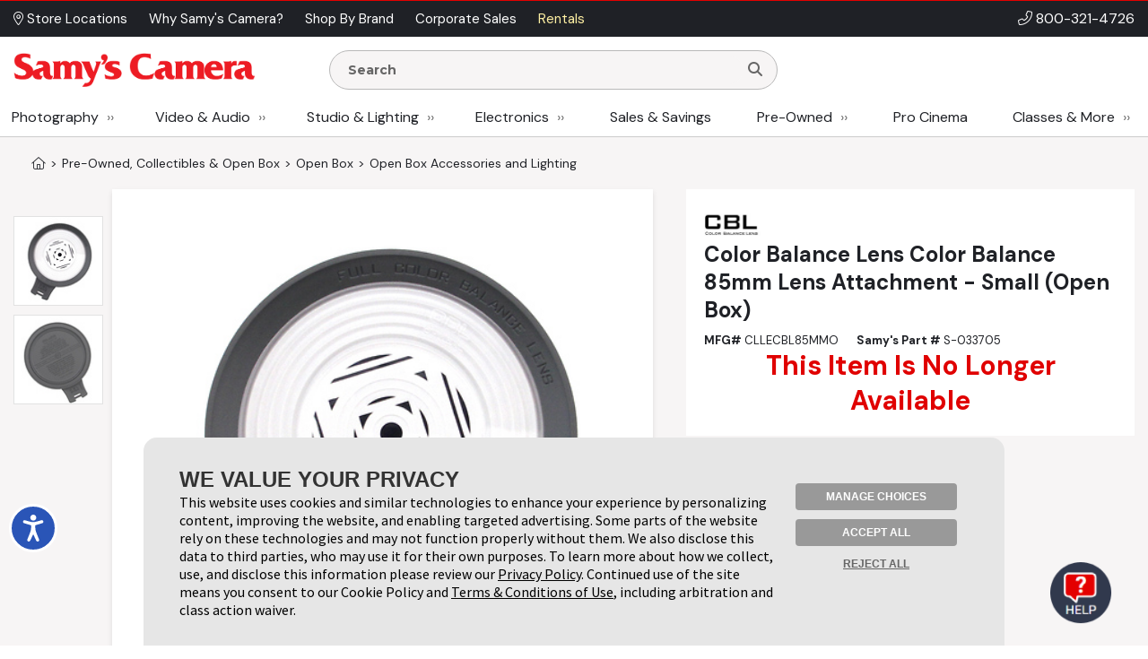

--- FILE ---
content_type: text/html; charset=utf-8
request_url: https://www.google.com/recaptcha/api2/anchor?ar=1&k=6LcYLrUZAAAAADoJSVSVTKF1HUqlKl-SOWv-YX5C&co=aHR0cHM6Ly9hZG1pbi5zYW15cy5jb206NDQz&hl=en&v=N67nZn4AqZkNcbeMu4prBgzg&size=invisible&sa=subscribeNewsletterHomepage&anchor-ms=20000&execute-ms=30000&cb=sgukndbxh8xu
body_size: 48736
content:
<!DOCTYPE HTML><html dir="ltr" lang="en"><head><meta http-equiv="Content-Type" content="text/html; charset=UTF-8">
<meta http-equiv="X-UA-Compatible" content="IE=edge">
<title>reCAPTCHA</title>
<style type="text/css">
/* cyrillic-ext */
@font-face {
  font-family: 'Roboto';
  font-style: normal;
  font-weight: 400;
  font-stretch: 100%;
  src: url(//fonts.gstatic.com/s/roboto/v48/KFO7CnqEu92Fr1ME7kSn66aGLdTylUAMa3GUBHMdazTgWw.woff2) format('woff2');
  unicode-range: U+0460-052F, U+1C80-1C8A, U+20B4, U+2DE0-2DFF, U+A640-A69F, U+FE2E-FE2F;
}
/* cyrillic */
@font-face {
  font-family: 'Roboto';
  font-style: normal;
  font-weight: 400;
  font-stretch: 100%;
  src: url(//fonts.gstatic.com/s/roboto/v48/KFO7CnqEu92Fr1ME7kSn66aGLdTylUAMa3iUBHMdazTgWw.woff2) format('woff2');
  unicode-range: U+0301, U+0400-045F, U+0490-0491, U+04B0-04B1, U+2116;
}
/* greek-ext */
@font-face {
  font-family: 'Roboto';
  font-style: normal;
  font-weight: 400;
  font-stretch: 100%;
  src: url(//fonts.gstatic.com/s/roboto/v48/KFO7CnqEu92Fr1ME7kSn66aGLdTylUAMa3CUBHMdazTgWw.woff2) format('woff2');
  unicode-range: U+1F00-1FFF;
}
/* greek */
@font-face {
  font-family: 'Roboto';
  font-style: normal;
  font-weight: 400;
  font-stretch: 100%;
  src: url(//fonts.gstatic.com/s/roboto/v48/KFO7CnqEu92Fr1ME7kSn66aGLdTylUAMa3-UBHMdazTgWw.woff2) format('woff2');
  unicode-range: U+0370-0377, U+037A-037F, U+0384-038A, U+038C, U+038E-03A1, U+03A3-03FF;
}
/* math */
@font-face {
  font-family: 'Roboto';
  font-style: normal;
  font-weight: 400;
  font-stretch: 100%;
  src: url(//fonts.gstatic.com/s/roboto/v48/KFO7CnqEu92Fr1ME7kSn66aGLdTylUAMawCUBHMdazTgWw.woff2) format('woff2');
  unicode-range: U+0302-0303, U+0305, U+0307-0308, U+0310, U+0312, U+0315, U+031A, U+0326-0327, U+032C, U+032F-0330, U+0332-0333, U+0338, U+033A, U+0346, U+034D, U+0391-03A1, U+03A3-03A9, U+03B1-03C9, U+03D1, U+03D5-03D6, U+03F0-03F1, U+03F4-03F5, U+2016-2017, U+2034-2038, U+203C, U+2040, U+2043, U+2047, U+2050, U+2057, U+205F, U+2070-2071, U+2074-208E, U+2090-209C, U+20D0-20DC, U+20E1, U+20E5-20EF, U+2100-2112, U+2114-2115, U+2117-2121, U+2123-214F, U+2190, U+2192, U+2194-21AE, U+21B0-21E5, U+21F1-21F2, U+21F4-2211, U+2213-2214, U+2216-22FF, U+2308-230B, U+2310, U+2319, U+231C-2321, U+2336-237A, U+237C, U+2395, U+239B-23B7, U+23D0, U+23DC-23E1, U+2474-2475, U+25AF, U+25B3, U+25B7, U+25BD, U+25C1, U+25CA, U+25CC, U+25FB, U+266D-266F, U+27C0-27FF, U+2900-2AFF, U+2B0E-2B11, U+2B30-2B4C, U+2BFE, U+3030, U+FF5B, U+FF5D, U+1D400-1D7FF, U+1EE00-1EEFF;
}
/* symbols */
@font-face {
  font-family: 'Roboto';
  font-style: normal;
  font-weight: 400;
  font-stretch: 100%;
  src: url(//fonts.gstatic.com/s/roboto/v48/KFO7CnqEu92Fr1ME7kSn66aGLdTylUAMaxKUBHMdazTgWw.woff2) format('woff2');
  unicode-range: U+0001-000C, U+000E-001F, U+007F-009F, U+20DD-20E0, U+20E2-20E4, U+2150-218F, U+2190, U+2192, U+2194-2199, U+21AF, U+21E6-21F0, U+21F3, U+2218-2219, U+2299, U+22C4-22C6, U+2300-243F, U+2440-244A, U+2460-24FF, U+25A0-27BF, U+2800-28FF, U+2921-2922, U+2981, U+29BF, U+29EB, U+2B00-2BFF, U+4DC0-4DFF, U+FFF9-FFFB, U+10140-1018E, U+10190-1019C, U+101A0, U+101D0-101FD, U+102E0-102FB, U+10E60-10E7E, U+1D2C0-1D2D3, U+1D2E0-1D37F, U+1F000-1F0FF, U+1F100-1F1AD, U+1F1E6-1F1FF, U+1F30D-1F30F, U+1F315, U+1F31C, U+1F31E, U+1F320-1F32C, U+1F336, U+1F378, U+1F37D, U+1F382, U+1F393-1F39F, U+1F3A7-1F3A8, U+1F3AC-1F3AF, U+1F3C2, U+1F3C4-1F3C6, U+1F3CA-1F3CE, U+1F3D4-1F3E0, U+1F3ED, U+1F3F1-1F3F3, U+1F3F5-1F3F7, U+1F408, U+1F415, U+1F41F, U+1F426, U+1F43F, U+1F441-1F442, U+1F444, U+1F446-1F449, U+1F44C-1F44E, U+1F453, U+1F46A, U+1F47D, U+1F4A3, U+1F4B0, U+1F4B3, U+1F4B9, U+1F4BB, U+1F4BF, U+1F4C8-1F4CB, U+1F4D6, U+1F4DA, U+1F4DF, U+1F4E3-1F4E6, U+1F4EA-1F4ED, U+1F4F7, U+1F4F9-1F4FB, U+1F4FD-1F4FE, U+1F503, U+1F507-1F50B, U+1F50D, U+1F512-1F513, U+1F53E-1F54A, U+1F54F-1F5FA, U+1F610, U+1F650-1F67F, U+1F687, U+1F68D, U+1F691, U+1F694, U+1F698, U+1F6AD, U+1F6B2, U+1F6B9-1F6BA, U+1F6BC, U+1F6C6-1F6CF, U+1F6D3-1F6D7, U+1F6E0-1F6EA, U+1F6F0-1F6F3, U+1F6F7-1F6FC, U+1F700-1F7FF, U+1F800-1F80B, U+1F810-1F847, U+1F850-1F859, U+1F860-1F887, U+1F890-1F8AD, U+1F8B0-1F8BB, U+1F8C0-1F8C1, U+1F900-1F90B, U+1F93B, U+1F946, U+1F984, U+1F996, U+1F9E9, U+1FA00-1FA6F, U+1FA70-1FA7C, U+1FA80-1FA89, U+1FA8F-1FAC6, U+1FACE-1FADC, U+1FADF-1FAE9, U+1FAF0-1FAF8, U+1FB00-1FBFF;
}
/* vietnamese */
@font-face {
  font-family: 'Roboto';
  font-style: normal;
  font-weight: 400;
  font-stretch: 100%;
  src: url(//fonts.gstatic.com/s/roboto/v48/KFO7CnqEu92Fr1ME7kSn66aGLdTylUAMa3OUBHMdazTgWw.woff2) format('woff2');
  unicode-range: U+0102-0103, U+0110-0111, U+0128-0129, U+0168-0169, U+01A0-01A1, U+01AF-01B0, U+0300-0301, U+0303-0304, U+0308-0309, U+0323, U+0329, U+1EA0-1EF9, U+20AB;
}
/* latin-ext */
@font-face {
  font-family: 'Roboto';
  font-style: normal;
  font-weight: 400;
  font-stretch: 100%;
  src: url(//fonts.gstatic.com/s/roboto/v48/KFO7CnqEu92Fr1ME7kSn66aGLdTylUAMa3KUBHMdazTgWw.woff2) format('woff2');
  unicode-range: U+0100-02BA, U+02BD-02C5, U+02C7-02CC, U+02CE-02D7, U+02DD-02FF, U+0304, U+0308, U+0329, U+1D00-1DBF, U+1E00-1E9F, U+1EF2-1EFF, U+2020, U+20A0-20AB, U+20AD-20C0, U+2113, U+2C60-2C7F, U+A720-A7FF;
}
/* latin */
@font-face {
  font-family: 'Roboto';
  font-style: normal;
  font-weight: 400;
  font-stretch: 100%;
  src: url(//fonts.gstatic.com/s/roboto/v48/KFO7CnqEu92Fr1ME7kSn66aGLdTylUAMa3yUBHMdazQ.woff2) format('woff2');
  unicode-range: U+0000-00FF, U+0131, U+0152-0153, U+02BB-02BC, U+02C6, U+02DA, U+02DC, U+0304, U+0308, U+0329, U+2000-206F, U+20AC, U+2122, U+2191, U+2193, U+2212, U+2215, U+FEFF, U+FFFD;
}
/* cyrillic-ext */
@font-face {
  font-family: 'Roboto';
  font-style: normal;
  font-weight: 500;
  font-stretch: 100%;
  src: url(//fonts.gstatic.com/s/roboto/v48/KFO7CnqEu92Fr1ME7kSn66aGLdTylUAMa3GUBHMdazTgWw.woff2) format('woff2');
  unicode-range: U+0460-052F, U+1C80-1C8A, U+20B4, U+2DE0-2DFF, U+A640-A69F, U+FE2E-FE2F;
}
/* cyrillic */
@font-face {
  font-family: 'Roboto';
  font-style: normal;
  font-weight: 500;
  font-stretch: 100%;
  src: url(//fonts.gstatic.com/s/roboto/v48/KFO7CnqEu92Fr1ME7kSn66aGLdTylUAMa3iUBHMdazTgWw.woff2) format('woff2');
  unicode-range: U+0301, U+0400-045F, U+0490-0491, U+04B0-04B1, U+2116;
}
/* greek-ext */
@font-face {
  font-family: 'Roboto';
  font-style: normal;
  font-weight: 500;
  font-stretch: 100%;
  src: url(//fonts.gstatic.com/s/roboto/v48/KFO7CnqEu92Fr1ME7kSn66aGLdTylUAMa3CUBHMdazTgWw.woff2) format('woff2');
  unicode-range: U+1F00-1FFF;
}
/* greek */
@font-face {
  font-family: 'Roboto';
  font-style: normal;
  font-weight: 500;
  font-stretch: 100%;
  src: url(//fonts.gstatic.com/s/roboto/v48/KFO7CnqEu92Fr1ME7kSn66aGLdTylUAMa3-UBHMdazTgWw.woff2) format('woff2');
  unicode-range: U+0370-0377, U+037A-037F, U+0384-038A, U+038C, U+038E-03A1, U+03A3-03FF;
}
/* math */
@font-face {
  font-family: 'Roboto';
  font-style: normal;
  font-weight: 500;
  font-stretch: 100%;
  src: url(//fonts.gstatic.com/s/roboto/v48/KFO7CnqEu92Fr1ME7kSn66aGLdTylUAMawCUBHMdazTgWw.woff2) format('woff2');
  unicode-range: U+0302-0303, U+0305, U+0307-0308, U+0310, U+0312, U+0315, U+031A, U+0326-0327, U+032C, U+032F-0330, U+0332-0333, U+0338, U+033A, U+0346, U+034D, U+0391-03A1, U+03A3-03A9, U+03B1-03C9, U+03D1, U+03D5-03D6, U+03F0-03F1, U+03F4-03F5, U+2016-2017, U+2034-2038, U+203C, U+2040, U+2043, U+2047, U+2050, U+2057, U+205F, U+2070-2071, U+2074-208E, U+2090-209C, U+20D0-20DC, U+20E1, U+20E5-20EF, U+2100-2112, U+2114-2115, U+2117-2121, U+2123-214F, U+2190, U+2192, U+2194-21AE, U+21B0-21E5, U+21F1-21F2, U+21F4-2211, U+2213-2214, U+2216-22FF, U+2308-230B, U+2310, U+2319, U+231C-2321, U+2336-237A, U+237C, U+2395, U+239B-23B7, U+23D0, U+23DC-23E1, U+2474-2475, U+25AF, U+25B3, U+25B7, U+25BD, U+25C1, U+25CA, U+25CC, U+25FB, U+266D-266F, U+27C0-27FF, U+2900-2AFF, U+2B0E-2B11, U+2B30-2B4C, U+2BFE, U+3030, U+FF5B, U+FF5D, U+1D400-1D7FF, U+1EE00-1EEFF;
}
/* symbols */
@font-face {
  font-family: 'Roboto';
  font-style: normal;
  font-weight: 500;
  font-stretch: 100%;
  src: url(//fonts.gstatic.com/s/roboto/v48/KFO7CnqEu92Fr1ME7kSn66aGLdTylUAMaxKUBHMdazTgWw.woff2) format('woff2');
  unicode-range: U+0001-000C, U+000E-001F, U+007F-009F, U+20DD-20E0, U+20E2-20E4, U+2150-218F, U+2190, U+2192, U+2194-2199, U+21AF, U+21E6-21F0, U+21F3, U+2218-2219, U+2299, U+22C4-22C6, U+2300-243F, U+2440-244A, U+2460-24FF, U+25A0-27BF, U+2800-28FF, U+2921-2922, U+2981, U+29BF, U+29EB, U+2B00-2BFF, U+4DC0-4DFF, U+FFF9-FFFB, U+10140-1018E, U+10190-1019C, U+101A0, U+101D0-101FD, U+102E0-102FB, U+10E60-10E7E, U+1D2C0-1D2D3, U+1D2E0-1D37F, U+1F000-1F0FF, U+1F100-1F1AD, U+1F1E6-1F1FF, U+1F30D-1F30F, U+1F315, U+1F31C, U+1F31E, U+1F320-1F32C, U+1F336, U+1F378, U+1F37D, U+1F382, U+1F393-1F39F, U+1F3A7-1F3A8, U+1F3AC-1F3AF, U+1F3C2, U+1F3C4-1F3C6, U+1F3CA-1F3CE, U+1F3D4-1F3E0, U+1F3ED, U+1F3F1-1F3F3, U+1F3F5-1F3F7, U+1F408, U+1F415, U+1F41F, U+1F426, U+1F43F, U+1F441-1F442, U+1F444, U+1F446-1F449, U+1F44C-1F44E, U+1F453, U+1F46A, U+1F47D, U+1F4A3, U+1F4B0, U+1F4B3, U+1F4B9, U+1F4BB, U+1F4BF, U+1F4C8-1F4CB, U+1F4D6, U+1F4DA, U+1F4DF, U+1F4E3-1F4E6, U+1F4EA-1F4ED, U+1F4F7, U+1F4F9-1F4FB, U+1F4FD-1F4FE, U+1F503, U+1F507-1F50B, U+1F50D, U+1F512-1F513, U+1F53E-1F54A, U+1F54F-1F5FA, U+1F610, U+1F650-1F67F, U+1F687, U+1F68D, U+1F691, U+1F694, U+1F698, U+1F6AD, U+1F6B2, U+1F6B9-1F6BA, U+1F6BC, U+1F6C6-1F6CF, U+1F6D3-1F6D7, U+1F6E0-1F6EA, U+1F6F0-1F6F3, U+1F6F7-1F6FC, U+1F700-1F7FF, U+1F800-1F80B, U+1F810-1F847, U+1F850-1F859, U+1F860-1F887, U+1F890-1F8AD, U+1F8B0-1F8BB, U+1F8C0-1F8C1, U+1F900-1F90B, U+1F93B, U+1F946, U+1F984, U+1F996, U+1F9E9, U+1FA00-1FA6F, U+1FA70-1FA7C, U+1FA80-1FA89, U+1FA8F-1FAC6, U+1FACE-1FADC, U+1FADF-1FAE9, U+1FAF0-1FAF8, U+1FB00-1FBFF;
}
/* vietnamese */
@font-face {
  font-family: 'Roboto';
  font-style: normal;
  font-weight: 500;
  font-stretch: 100%;
  src: url(//fonts.gstatic.com/s/roboto/v48/KFO7CnqEu92Fr1ME7kSn66aGLdTylUAMa3OUBHMdazTgWw.woff2) format('woff2');
  unicode-range: U+0102-0103, U+0110-0111, U+0128-0129, U+0168-0169, U+01A0-01A1, U+01AF-01B0, U+0300-0301, U+0303-0304, U+0308-0309, U+0323, U+0329, U+1EA0-1EF9, U+20AB;
}
/* latin-ext */
@font-face {
  font-family: 'Roboto';
  font-style: normal;
  font-weight: 500;
  font-stretch: 100%;
  src: url(//fonts.gstatic.com/s/roboto/v48/KFO7CnqEu92Fr1ME7kSn66aGLdTylUAMa3KUBHMdazTgWw.woff2) format('woff2');
  unicode-range: U+0100-02BA, U+02BD-02C5, U+02C7-02CC, U+02CE-02D7, U+02DD-02FF, U+0304, U+0308, U+0329, U+1D00-1DBF, U+1E00-1E9F, U+1EF2-1EFF, U+2020, U+20A0-20AB, U+20AD-20C0, U+2113, U+2C60-2C7F, U+A720-A7FF;
}
/* latin */
@font-face {
  font-family: 'Roboto';
  font-style: normal;
  font-weight: 500;
  font-stretch: 100%;
  src: url(//fonts.gstatic.com/s/roboto/v48/KFO7CnqEu92Fr1ME7kSn66aGLdTylUAMa3yUBHMdazQ.woff2) format('woff2');
  unicode-range: U+0000-00FF, U+0131, U+0152-0153, U+02BB-02BC, U+02C6, U+02DA, U+02DC, U+0304, U+0308, U+0329, U+2000-206F, U+20AC, U+2122, U+2191, U+2193, U+2212, U+2215, U+FEFF, U+FFFD;
}
/* cyrillic-ext */
@font-face {
  font-family: 'Roboto';
  font-style: normal;
  font-weight: 900;
  font-stretch: 100%;
  src: url(//fonts.gstatic.com/s/roboto/v48/KFO7CnqEu92Fr1ME7kSn66aGLdTylUAMa3GUBHMdazTgWw.woff2) format('woff2');
  unicode-range: U+0460-052F, U+1C80-1C8A, U+20B4, U+2DE0-2DFF, U+A640-A69F, U+FE2E-FE2F;
}
/* cyrillic */
@font-face {
  font-family: 'Roboto';
  font-style: normal;
  font-weight: 900;
  font-stretch: 100%;
  src: url(//fonts.gstatic.com/s/roboto/v48/KFO7CnqEu92Fr1ME7kSn66aGLdTylUAMa3iUBHMdazTgWw.woff2) format('woff2');
  unicode-range: U+0301, U+0400-045F, U+0490-0491, U+04B0-04B1, U+2116;
}
/* greek-ext */
@font-face {
  font-family: 'Roboto';
  font-style: normal;
  font-weight: 900;
  font-stretch: 100%;
  src: url(//fonts.gstatic.com/s/roboto/v48/KFO7CnqEu92Fr1ME7kSn66aGLdTylUAMa3CUBHMdazTgWw.woff2) format('woff2');
  unicode-range: U+1F00-1FFF;
}
/* greek */
@font-face {
  font-family: 'Roboto';
  font-style: normal;
  font-weight: 900;
  font-stretch: 100%;
  src: url(//fonts.gstatic.com/s/roboto/v48/KFO7CnqEu92Fr1ME7kSn66aGLdTylUAMa3-UBHMdazTgWw.woff2) format('woff2');
  unicode-range: U+0370-0377, U+037A-037F, U+0384-038A, U+038C, U+038E-03A1, U+03A3-03FF;
}
/* math */
@font-face {
  font-family: 'Roboto';
  font-style: normal;
  font-weight: 900;
  font-stretch: 100%;
  src: url(//fonts.gstatic.com/s/roboto/v48/KFO7CnqEu92Fr1ME7kSn66aGLdTylUAMawCUBHMdazTgWw.woff2) format('woff2');
  unicode-range: U+0302-0303, U+0305, U+0307-0308, U+0310, U+0312, U+0315, U+031A, U+0326-0327, U+032C, U+032F-0330, U+0332-0333, U+0338, U+033A, U+0346, U+034D, U+0391-03A1, U+03A3-03A9, U+03B1-03C9, U+03D1, U+03D5-03D6, U+03F0-03F1, U+03F4-03F5, U+2016-2017, U+2034-2038, U+203C, U+2040, U+2043, U+2047, U+2050, U+2057, U+205F, U+2070-2071, U+2074-208E, U+2090-209C, U+20D0-20DC, U+20E1, U+20E5-20EF, U+2100-2112, U+2114-2115, U+2117-2121, U+2123-214F, U+2190, U+2192, U+2194-21AE, U+21B0-21E5, U+21F1-21F2, U+21F4-2211, U+2213-2214, U+2216-22FF, U+2308-230B, U+2310, U+2319, U+231C-2321, U+2336-237A, U+237C, U+2395, U+239B-23B7, U+23D0, U+23DC-23E1, U+2474-2475, U+25AF, U+25B3, U+25B7, U+25BD, U+25C1, U+25CA, U+25CC, U+25FB, U+266D-266F, U+27C0-27FF, U+2900-2AFF, U+2B0E-2B11, U+2B30-2B4C, U+2BFE, U+3030, U+FF5B, U+FF5D, U+1D400-1D7FF, U+1EE00-1EEFF;
}
/* symbols */
@font-face {
  font-family: 'Roboto';
  font-style: normal;
  font-weight: 900;
  font-stretch: 100%;
  src: url(//fonts.gstatic.com/s/roboto/v48/KFO7CnqEu92Fr1ME7kSn66aGLdTylUAMaxKUBHMdazTgWw.woff2) format('woff2');
  unicode-range: U+0001-000C, U+000E-001F, U+007F-009F, U+20DD-20E0, U+20E2-20E4, U+2150-218F, U+2190, U+2192, U+2194-2199, U+21AF, U+21E6-21F0, U+21F3, U+2218-2219, U+2299, U+22C4-22C6, U+2300-243F, U+2440-244A, U+2460-24FF, U+25A0-27BF, U+2800-28FF, U+2921-2922, U+2981, U+29BF, U+29EB, U+2B00-2BFF, U+4DC0-4DFF, U+FFF9-FFFB, U+10140-1018E, U+10190-1019C, U+101A0, U+101D0-101FD, U+102E0-102FB, U+10E60-10E7E, U+1D2C0-1D2D3, U+1D2E0-1D37F, U+1F000-1F0FF, U+1F100-1F1AD, U+1F1E6-1F1FF, U+1F30D-1F30F, U+1F315, U+1F31C, U+1F31E, U+1F320-1F32C, U+1F336, U+1F378, U+1F37D, U+1F382, U+1F393-1F39F, U+1F3A7-1F3A8, U+1F3AC-1F3AF, U+1F3C2, U+1F3C4-1F3C6, U+1F3CA-1F3CE, U+1F3D4-1F3E0, U+1F3ED, U+1F3F1-1F3F3, U+1F3F5-1F3F7, U+1F408, U+1F415, U+1F41F, U+1F426, U+1F43F, U+1F441-1F442, U+1F444, U+1F446-1F449, U+1F44C-1F44E, U+1F453, U+1F46A, U+1F47D, U+1F4A3, U+1F4B0, U+1F4B3, U+1F4B9, U+1F4BB, U+1F4BF, U+1F4C8-1F4CB, U+1F4D6, U+1F4DA, U+1F4DF, U+1F4E3-1F4E6, U+1F4EA-1F4ED, U+1F4F7, U+1F4F9-1F4FB, U+1F4FD-1F4FE, U+1F503, U+1F507-1F50B, U+1F50D, U+1F512-1F513, U+1F53E-1F54A, U+1F54F-1F5FA, U+1F610, U+1F650-1F67F, U+1F687, U+1F68D, U+1F691, U+1F694, U+1F698, U+1F6AD, U+1F6B2, U+1F6B9-1F6BA, U+1F6BC, U+1F6C6-1F6CF, U+1F6D3-1F6D7, U+1F6E0-1F6EA, U+1F6F0-1F6F3, U+1F6F7-1F6FC, U+1F700-1F7FF, U+1F800-1F80B, U+1F810-1F847, U+1F850-1F859, U+1F860-1F887, U+1F890-1F8AD, U+1F8B0-1F8BB, U+1F8C0-1F8C1, U+1F900-1F90B, U+1F93B, U+1F946, U+1F984, U+1F996, U+1F9E9, U+1FA00-1FA6F, U+1FA70-1FA7C, U+1FA80-1FA89, U+1FA8F-1FAC6, U+1FACE-1FADC, U+1FADF-1FAE9, U+1FAF0-1FAF8, U+1FB00-1FBFF;
}
/* vietnamese */
@font-face {
  font-family: 'Roboto';
  font-style: normal;
  font-weight: 900;
  font-stretch: 100%;
  src: url(//fonts.gstatic.com/s/roboto/v48/KFO7CnqEu92Fr1ME7kSn66aGLdTylUAMa3OUBHMdazTgWw.woff2) format('woff2');
  unicode-range: U+0102-0103, U+0110-0111, U+0128-0129, U+0168-0169, U+01A0-01A1, U+01AF-01B0, U+0300-0301, U+0303-0304, U+0308-0309, U+0323, U+0329, U+1EA0-1EF9, U+20AB;
}
/* latin-ext */
@font-face {
  font-family: 'Roboto';
  font-style: normal;
  font-weight: 900;
  font-stretch: 100%;
  src: url(//fonts.gstatic.com/s/roboto/v48/KFO7CnqEu92Fr1ME7kSn66aGLdTylUAMa3KUBHMdazTgWw.woff2) format('woff2');
  unicode-range: U+0100-02BA, U+02BD-02C5, U+02C7-02CC, U+02CE-02D7, U+02DD-02FF, U+0304, U+0308, U+0329, U+1D00-1DBF, U+1E00-1E9F, U+1EF2-1EFF, U+2020, U+20A0-20AB, U+20AD-20C0, U+2113, U+2C60-2C7F, U+A720-A7FF;
}
/* latin */
@font-face {
  font-family: 'Roboto';
  font-style: normal;
  font-weight: 900;
  font-stretch: 100%;
  src: url(//fonts.gstatic.com/s/roboto/v48/KFO7CnqEu92Fr1ME7kSn66aGLdTylUAMa3yUBHMdazQ.woff2) format('woff2');
  unicode-range: U+0000-00FF, U+0131, U+0152-0153, U+02BB-02BC, U+02C6, U+02DA, U+02DC, U+0304, U+0308, U+0329, U+2000-206F, U+20AC, U+2122, U+2191, U+2193, U+2212, U+2215, U+FEFF, U+FFFD;
}

</style>
<link rel="stylesheet" type="text/css" href="https://www.gstatic.com/recaptcha/releases/N67nZn4AqZkNcbeMu4prBgzg/styles__ltr.css">
<script nonce="6ocJV1XffPN5jNFVUFUT2A" type="text/javascript">window['__recaptcha_api'] = 'https://www.google.com/recaptcha/api2/';</script>
<script type="text/javascript" src="https://www.gstatic.com/recaptcha/releases/N67nZn4AqZkNcbeMu4prBgzg/recaptcha__en.js" nonce="6ocJV1XffPN5jNFVUFUT2A">
      
    </script></head>
<body><div id="rc-anchor-alert" class="rc-anchor-alert"></div>
<input type="hidden" id="recaptcha-token" value="[base64]">
<script type="text/javascript" nonce="6ocJV1XffPN5jNFVUFUT2A">
      recaptcha.anchor.Main.init("[\x22ainput\x22,[\x22bgdata\x22,\x22\x22,\[base64]/[base64]/[base64]/[base64]/[base64]/[base64]/KGcoTywyNTMsTy5PKSxVRyhPLEMpKTpnKE8sMjUzLEMpLE8pKSxsKSksTykpfSxieT1mdW5jdGlvbihDLE8sdSxsKXtmb3IobD0odT1SKEMpLDApO08+MDtPLS0pbD1sPDw4fFooQyk7ZyhDLHUsbCl9LFVHPWZ1bmN0aW9uKEMsTyl7Qy5pLmxlbmd0aD4xMDQ/[base64]/[base64]/[base64]/[base64]/[base64]/[base64]/[base64]\\u003d\x22,\[base64]\\u003d\\u003d\x22,\x22M3RqD8KUw4XDv8KWwp05w77DocO7ZsO8w7tiwoIGfy3Dm8K1w5gOazNjwqFMKRbCugrCugnCpRdKw7QgUMKxwq3DtC5Wwq9KDWDDoS/CmcK/E2tXw6ADb8KVwp06eMKlw5AcPGnCoUTDkQ5jwrnDisK2w7csw7tZNwvDuMO3w4HDvT4MwpTCnhzDn8OwLlt2w4N7EMOkw7F9LMOMd8Kla8KxwqnCt8KBwpkQMMK1w6U7Bz7ChTwDN2XDoQlyX8KfEMOnKDE7w7VJwpXDoMOXVcOpw5zDq8OwRsOhesOIRsK1wr/DrHDDrCQDWh8dwq/Cl8K/DcKbw4zCi8KPOE4RdE1VNMOkXUjDlsO/[base64]/wp/CoATDpD7CrcO4eUNEwo4NwpZTd8KsegnCiMOOw77CrxHCp0pcw6PDjknDqR7CgRVFwovDr8OowpgWw6kFWsKyKGrChMK6AMOhwqzDkwkQwrjDsMKBAQwmRMOhAmYNQMO7dXXDl8Kbw6HDrGt/HwoOw6bCgMOZw4RmwqPDnlrClzh/w7zCgCNQwrg7ZiUlVH/Ck8K/w53ChcKuw7IJNjHCpwJqwolhBcKhc8K1wrXCuhQFSxDCi27DkmcJw6kQw6PDqCtwYntROsKww4pMw4Z4wrIYw7bDvSDCrTXChsKKwq/Dkzg/ZsKuwrvDjxkEbMO7w47Do8KHw6vDolTCq1NUW8OPFcKnBMKhw4fDn8KlHxl4wrDCnMO/dkUHKcKRGDvCvWg1woRCUWtCaMOhTlPDk03CqsOoFsOVYSLClFIfacKscsK/w6jCrlZSVcOSwpLClMKOw6fDnh5Zw6JwOsOsw44XOl3Dox11I3JLw7kMwpQVVMO7bRJwVsKZTGLDjlARSsO3w5UBw5DCisOpM8Kiw7/DmMKRwp8YShnClsKmwqDCnHHCsk4OwqcHw6oow7zDq3TCisOTK8KDw5opIsOmQMKMwpFKI8OHw6Nfw7jDucKcw63DtT3CuXJ9WMOBw40CPh7Dj8KfIcKLXsO/SyoJAXnCjcOUbyMVYMOcYMOfw4dtAETDhFA/KQJVwqtTw7gNXMKhTsOGw63DlRfCsGxBaELDjgTDjsKTL8KWST0zw4QbTyfCvEJhwrwIw4vDgsKaE2jCl2HDicK1eMKJTsOvwrsmYcOcDMKHTGDDtwJKKcOpwr/CtD8awpfDncOfMsKAZsK0KUdDw7tZw4tIw6NaDSwDXmDCmgjCiMK2Lj5Fw6TCh8OYwpjCrA54w6UfwrLDhQ/DvzI+wrfCvsOgNcK8ZcKDw7pBIcKMwr4+wpfCl8KuQjQ7dMOZMcOswpTDrlQAw7kLwqzCv0PDint6V8KQwqd7wp4KRUfDjMOWZnLCq1F6XsKvKiXDnHLCvVHDiAhmIsKdKMKjwrHDp8KMw7XDlsKYF8Kuw4fCqm/DqTbDoRtzwqNfw6Jjwoh4AsKKw5bCj8OiAMK1wq3CjxTDgMK0UsOUwpPCrsORw7LChsOKw4ZOw412w7VbGTHCplPCh0QhWsOWD8KKPMO8w6zChV07w6lhYRbDkxEMw4laIF/Dg8KLwqLDgMKaw5bDvyhBw6vClcOQHcOow7tHw7A9FcK1w4lXFMKywoXCo3zCtcKIwpXCsgI3MsKzwqdMJRDDvMOOFULDicKOO19OLCLDhw/[base64]/CtWtJwrLCocK7wrAYecO6d0fDisKEHDHDrVp6BMK9BMKBwpTChMKuQsKMbcOuEWsuwqXCosKXwp/[base64]/Dp8Klwp7CtcKmw4fCs017ZDctHAZmdy9yw7LCt8KrN8OBSwLCsU3DmMO5wprDmiDDkcKawqNQBDTDqAFLwo92H8OUw44uwo5KbWfDp8OdIcORwq5hch0nw6TCkMOOFQjClMOSw6/[base64]/CggN5wqZzARrCi8OBfsOQJCrDoQptKFTDrXHCpMO9TMObG2QLY1nDkMOJwq3Ctg3CtzYNwqTClWXCuMKNw63Du8O0PcOww6bCtcKAYgwQP8KTw5DDl0Ruw5PDgEnDsMO7DHTDqBdveH1yw6fCvUzCgsKTwo7DkmxTwoc9wpFZwqkkbm/DrQ/DjcK8w53DqMKjYsO1X15KSxrDr8K3FzbDoXUHw5jCt15cwosvFUA7RTtpw6PCrMOREDYAwrXCp3wAw7YqwpvDisOzJDDClcKewqLClEjDvRxHw5fCvsK2JsKgwq/Cs8O6w5F0wpx9NcOlV8KBMcOlwo7CkcKLw53Dpk7CuRrDqMO1Q8Ohw6HCgMK9fMOawqcNXjTCvxXDpDYKwpLDvDMhwpLDkMOxd8OZU8O9ayHCiUXDjcOQUMKPw5JCw5DCsMOIwoDDhTZrP8OuD03DnFnCkUHCt0/DpWp5wp8cHMKow4HDh8KtwocSZlTCmmVHMEPDlMOhYMKHfzVbw54FU8O7V8OgwprCjcKqLCbDpsKawqHDjwRgw67CocOhHsOoAMOBWhjCk8OuccO/IAwPw4sNwrDCs8ORJMOZNMOtw5HCpgPCq28fw7TDvh3DsWdKw4XCpQNVwqF8Zk8lw5kqw6NvIE/[base64]/[base64]/CssKrNw/DtMKVcMK7w61Uwp0LcDlSwrnCtAzCoCJqw61Ww7MzNMOpwqhLcwnCr8KZfmIDw5nDrMKewonDj8OxwrPCpX7DtinClF7DjEHDisOkem3Cs3UwJsKAw593w7DCpkTDksOGN0bDvwXDhcOVRsO5IsK/w57CpkYIwrgIwpEjVcKywohvw63Dj0XDhcOoCGzCtBZ1UcOQEXLDsws4A0BHWMKQwrbCoMOhw7h5LF/ChMKvTDgVw4UTEx7Dry3Cj8KdYsK+Q8OHbsKXw5vCtyrDm3/CvsKQw6Vpw4pcGcK5w6LCggTDjAzDk0/Dq2nDpDHCgUjDtHw2GHvDiCcYQREAAsKFZWjDgMOTwrfDisKkwrJyw4Maw4jDpW/CvEN6McOUGRQ8RF/[base64]/ITt3McKNwrLCsR7Cv8KdwpzCrH/CsXHDrl8Ewq3DoxpcwqHDrDEBccOfMmIMMMKRdcKPKCLDnMOTMsOLwojCkMK+PhQJwoxwbxtaw71YwqDCp8Ojw4LDpALDi8KYw4lMYcOySU/CgsO6fFdhwrjCgXrCocK5LcKtW0RuHwHDv8OLw6rChXTCtQrDuMOZwqo0cMOuwqDCmAPCijU8woNsKsKQw5PCuMK2w7fCrMOjbi7Di8OGBxDCnxAaMsKKw6E3BBtHcAYBw5ZMwqYka3Mbw6/Cp8OyN1bCpHsnecOXZn7CpMK1X8OLwphwHkXDmcOEf1LCmsO5Jxo4JMOdMsKiR8K+w7PCuMKSw41PdcKXGcOowp9eLkXDlMOfaVTCq2FQwoYAwrNmKGLDnEtGwpskUjHCjz/[base64]/w7LCi2Erw5d7w4PCkMKZw7jDkMK3HD8HwrIvEx8ewrHDjBh6woZFwoDDmsKrwrFIJikxacOlw4pgwpkNFx5WesOSw4kUYAsxZhTDnn/Dgxoew6bChFnDvsOCB2d2TMKqwqHDsw3CkCgIDxLDo8O8wrMtw6BMEcKjwobDpcKfwpTCuMOdwpjCnMO7OcOcwpvChwPCpcKJwr9URsKDDWhZwoXCucOYw5PCoSLDjmRQw6DDn2cYw7tdw6vCk8O9LRHCtcOtw6d/wr/Cq2orXTnDkEPDjMKuw7nCh8KBE8KSw5RwG8KGw4LCgcOyYjvDpl3Ci0B/wrnDuVHClsKPGWpqB1zClcO3G8OhbAjDgSXDucOKw4A4wq3DsFDDs3Brw7/DhUrCjjjDnMOjUcKNwqjDtkYQYk3DqXYTIcOLYMOse343H0nCoFUBQFjCjTUCw5xxwqvCh8O4acO2woXChcOewo/[base64]/DocO0wosOwqrDtAjDp8KNwo4jw4osw7chQirDm3crw6PClm/CmMKORcKiw5gywpnCv8OAYMOyM8O9wolAZxbCpDIsecKRQMOkQ8KswrIjd2XCv8OPF8Kow5bDucOHwrUUJRJ9wp3CmsKbfMOZwos2VGnDsBvCocO6VsO0QksVw6HCo8KKw4MnWcO9woFZc8OFw6lUOsKIw71YccK9Ry0uwp1lw4fCuMKEwrLDh8KyW8KCwq/Cu31jw4fConLCv8K0e8KCccKewpoxI8OjJsKkw69zRMOAw7PCqsKsARh9w65+UMKVw5F5w6snwoHDuzbDgizChcKbw6LCocKzwqLDnjvCh8Kfw67Cl8OLccO+RU4hIFJFH3TDrWoHw4vCr3rCpsOjXCUVbcOcXCfCpgDDk1fDgsOjGsK/KQbDosK5SjzCoMOhecOia0HDtH3DninDsApbcsKkwrJHw6bCn8Ksw6DCg1fCiRZoDSFVHUZhesKlMQFHw6TDlsKKIQpGDMKtJH1kwpHDicKfw6YvwpvDsFzDvSLChMK6Qm3Dl0weHHVLClsxwpskw4LCrFrCjcOdwqnCgXsEw73CuEkawq3CmQEhfQTCkG/CosK7wr8rwp3CqMO7w4PCvcKmw49/HBkXM8OSHnYRwo7CucOqBMKTeMOJMMK2wqnCgw46Z8OOS8O4wowiw5TCgBXCsg3Cp8K5w53CrzBYGcK3TF1oI1/CusODwrNVw47CtsOpfWTCkTRACsOwwqgDw6wxwoU5woXDr8K+MkzDqMK2w6nCqGfCgMO6T8OswrI0wqTDvXbCt8OLKcKaRWZ2EcKDwqrDm2RNBcKeQ8OMwqtcfsOwYDQwM8O8AsOTw5PDkBMbLlgGw5zCmsKfb3vDscKTw5/CqUfCtmrDv1fCrx5wwpfCvsKHw5nDqgkLCnRawoF2YcOTwrMCwq/CpC/DgBTDg2FHVQHCt8Kvw4TCoMOCVDbDuHvCl2PDlwvCk8K8H8KPC8O3wqt9CsKHw61tc8KxwqMUaMOqwpFTfnpIeWfCt8KhEBzCkgXDrmjDlhvCoEtrMMKNahYVw4zDpsK2wpFBwrZWIMONXy/Cpi/ClcKkw4VmRV/DicKewrMkTMKBworDpsKdNMOFwpDCl1Y5wo/DkkRXIcOqwrvCssO4GMKTCMO9w4kke8Kvw5J/QcOiwpvDoWXChsKcCQjCv8KRfMOBMMOVw7bDn8OUcSrDlcONwqbChcOkQ8KHwq3DncOiw5ZKwp0+ST9Dw4tKakY2eg/[base64]/DgMKXdcKiRAPDvDTDg8O5wrHCnT4bw4bDvMOewovDgBQhwq5Iw5txWMKiEcKIwoXDsEVgw7gVwo/DjwcqwpzDk8KkVDLDvcKLEsOJHQgPGFXCjxhBwrzDpcOkDsOWwqTCuMOdBhkAw6BNwqIdb8O7O8K3GB8sHsOyVVIbw5k2LMOqw7TCk0kee8KNZcOCCcKbw7UGwoU4wpTDo8OCw5nCvnReb0PCisKcw4IGw7USGA/CljfDtMOUIirDjsK1wrfCqsKcw57DrjwNcy03wpRGw7bDuMOzwowtPMKQwonDjC9swoHDkX3DjD/[base64]/w4rDkMK6IMOWXMKdw5Fkwo7Di8OXJ8KzwrsRw5TDmzpCQXlxw7TCtmJ0NMKqw7ouwrTCn8OcTDABOcOxGnbCkmLDqsOFMMKrAhTCpsOXw6PDqBrCu8KAbwQOw7UoYT/CmCRCwrRPeMKGwqo7VMO9QT7DjW8cwpglwq7Drz1vwox+J8OEc3XCp1TCqGhFe1d4wpcywpjCk3EjwrdEw6ZmexLCqsORF8OGwpDClVYRZBoyJxjDuMOYw6zDosKyw5F/PsORbFNzwrDCiCFvw5zCq8KLSDLCvsKWwpIZLHvChR9zw5ATwoTClHpqTsKzRmxyw6ggAsKewrUWwokdfsOWa8KrwrNbJVLDgXzCtMKFMsKFFsKVAsKmw5XCicKLwpk/w5zDg08Dw6vCiDfCs2llw4M6A8KsAg3CrsOjwpzDrcOWIcKpBsKVMWEbw6xAwoYzDMOTw6nCkHHCpgh0KcK2AsOiwq3CqsKAwojCvsKmwr/DocKCMMOkHwYnB8KCMHXDp8Ouw7YCQRwJEFfDhcKxwpbDhTUew4V5w6ZWRTfCgcOrw4nCq8KRwqFKOcKHwrLDhEnDksKFIhtSwrTDp3YHN8O/w4IQw78accK9ZFcObhc6w4B/w57DvD8Lw4nDiMKMAH7CmMKNw5rDvcO5wrbCvsKvwqtmwrJ3w4LDi0R0woDDnGE9w7nDmMKuwrFGw5jCjgQDwonClHrCqcKFwo4Tw6owd8OvDwNPwpnDiT3Cpm3DrXHDt0zCucKjBkJVwoMPwp7Cj0DCucOlw7UPwpxwOMOQwpLDl8KAw7PCoj12w5/DqsOjMQMawoPDrjVTdxVHw5vCk28qFzHCjD3CnGrCi8ODwqnDkTTDrHPDjMK5P1ZIwqDDgsKRwonDv8OoCsKEw7FpSyXDgiw6wpvDt2gvT8KaVsK7URvCl8OUDsOGeMKmwqh5w5DCmX/CosKeVsK9QcOUwqI7C8Olw69FwrvCm8OFb3UeWsKIw6xJdMKLTWTDo8OdwrZuY8OZw4HCgR7CtyI/wroswqIndcKEacOUOhLDgk1jd8KHwpjDkMKZw53DucKEw5jDsTjCr2bCoMKBwrTChcKYw7bClCnDt8KIG8KeNEbDvMOcwpbDmMOpw5nCusOewrwpbMOIwrZkb1Irwqtzwq0DCsO7wq7Dtk/[base64]/DhURMwqDCsm9xH8OwfnnCkArCrMKcwocFSCwJw5ZMFsOpIsOON2wqaAHCtFvDnMKhGcOiIMKId3PClcK+SMOaMVvCuxXDgMKnMcOhw6fDnhcFFTkhwr/CjMKGw7bDqcKQw6jCkMK5YwZJw6TDvXXDk8OEwpwUYU/Ci8OySANFwrjDt8K5w5oUwqHCrT0yw5knwoFRQ1XDoT0Ew67DusOxGsKqw5cdHwxvHC3DsMKdC3LCrMO/FlVcwrvCq3FJw5TDp8O5V8OWw5fCmsO0VX4JK8Oqw6EIXMOKNnwmIsObw5nCjMOHw5vCvsKXLMKQwrBxAsKgwr/DiRLDg8OUS0XDpgY0wotww6DCssONwoRaZ2DCscO3LA00EkF/woDDphJow5XCgcKseMOiD1lZw48aGcKQwqbCjMOPw6zCl8O/VQdjXQweB1sLw6XDk2dkI8OawoYQw5pRNsOUTcKPKsKFw5bDiMKIEcOywqHCkcKmw4o6w6kTwrcTacKZPSZTwoHDpsOwwoDCp8OAwr3Dk3vCjUvDvsO6w6JdwpDCn8OAE8Kawr4kYMO3w7fDoQZjK8O/wrx3w4hcwoLDrcO8w7x4FcKwCMKjwqXDvA3Cr0PDkFdFQxQCGEPClMKLQcKqBGNVJ0/DlghwDyIUw5U5Z07DjSoIfAXCpjdXwoVbwqxFEcOOTMOvwpbDjcOfR8Kaw4AVFw0cZMKXw6fDsMOsw7gdw68lw47DgMOwXMOCwrQuSsKAwoBYw6/CuMO2w5ZBRsKwMcOnZcOEw6Zew6hGw41HwrrCowlIw6/CvcKIwqxDB8KyczrCl8OWCynCn1TDi8K/w4TDryUpw57Cn8OaE8OVYMOHwr83f3xzw6/DgsKowp4LLxTCkcK3wo3Dg2Aqw5zDssOhdELDqMKdKw3Ct8KGPGbDrk8BwqvDrz3DrWgLw6dfXsK1d0h3woHCp8K5w43DtcOIw6zDq25/[base64]/Cp8KRBVQFLyrDvmdpwqXCkMKRwqfCqlbCp8Kpw6xUw4nCgsOpw54Uc8Ocw5jDuDrDlBXClWlyYEvCsEcDLCMYwqMxQMOpWzw0WwXDi8Ojwp9zw6VRw5nDrwHDrkjDncK5wpzCkcKkwo01JMOrU8K3CXBgHsKaw7rCqSVqAk7Cl8KqWFzCh8KCwqEow6jCiT/ClTLCkm7Ck13CvcOPFMKMQ8OUTMOCFMKpSEcBw7VUwpRoRcK3fMKKByw5wp/CmsKDwqzDkgRxwqMrw7PCpMK6wpY1U8Oow6XCgDDCvUnDkcKxwq9DcMKWwqorwqvDk8K9wovDv1fCtzxddsOYwrhXC8KkKcKoFT1wey8gwpXDksKCd2UOTsOvwpoHw7QEw68ZNGFTY24WVMKNdMKXwr/[base64]/[base64]/CtQ8RwqPCtMKIHsOkw48Tw5YuMHJJwpY8E8KgwpM2YFV0wpQIwpfClF3CisKRGmofw5jCqxRFJ8OtwoLDssOxwpLCgVTDmMK3eTBjwpfDnX18JMOywqVAwpLDosOhw6J/w6tSwpzCt0JxRx3CrMOBKCJxw6XCl8KQIBV/wrfDrm/[base64]/DnHJbZMOgf0/ClQHDqm0IFcOtIg/DqsOkwofDjFUIw5DDigpBYMO8blcLZnDCmMK/wrZmdR3DksOWwo7DhsK8w55QwpjDhcOcw4rDlWXDgcKbw63DnAXCg8K7wrPDosOfGnTDtMKyF8OdwowZbsKLL8O8OMK1OUErwrMMeMOwVEDDoWvDnV/DmsO0QjHCoFjDr8Oqw5DDmgHCocOawq5UGUwpwrRVw6gYwqjCtcOCUsKfCsOOIlfClcKLUcOEbzFKw5rDhMKCwo3DmMK1w63CncKlw6tiwq7CgcOraMKxFsOsw7URw7Bzw5V7F2PDtsKXWcOmw49Lw6VowqFgMjtBw7h8w4FCUcONKFNgwqbDlcOwwq/DncK3cV/[base64]/CoMKJCz18w7Qpw7JtFcKOwqDCsVnDgcKdYMO8wrvDtQJ0IjHDtcOEwozDvWHDuWEcw71rJzLCmMKFwoBhccOOIMOkXV1GwpDDg3gTwrpuJnfDkcOJMVZMwql1w63CocO/[base64]/[base64]/DocKbwpN/[base64]/wpjDkQV3wpfCl3dGw5bCh0t4TMOiw57Du8Kxw6XDoH9vWBbCrcOGDQRxQMOkJTjCkijCpsOESCfCjxAYenjDuWHDicO+wq7DpcKeHnjCphsxwqDDmT8WwoDClcKJwoxfwoDDkCEPWT7CqsOWw5VxHMOrwq/DjkrDicOmWEfClXRHwpvCgMKDwqQpwqgSHsKfK10MW8Kiw7pXOMO+SsO8wpfCusOqw7PDujRJIcORcMKwQwHCsmhVwqUXwqMte8ObwpLCqAXCrm5USsK+S8Klw7xLFGlDWCcoSsKnwo/CkS/DtcKtwpPDnBMNImkTXBRhw5kPw4HDp1VMw5fDvxLDrGPDn8OrPMO6PMKswqhmSQLDj8OyIV7DhMKDwr/CljbCsn0owoPDv3QUwpLCvwLDkMOPwpFfwrrDtsKDw5F+woFVwr1ow6o2dcK+IcOwAWXDnMKQMl4GX8Kiw4ssw6vDgH7CsQR+w6rCr8Oxw6VkDcK4C1bDsMOwasOhWinDtUnDtsKKWQFsHhvCgsOybXTCtsO5wo/DnQrCvjvDjsK8wrhoCCQMBsKZR1xDw58Jw5IwTMKwwqYfUl7DksKGwo7DpMKcYcKFwr5OWU3CiFDChsK5VcO8w6XDlcKBwr3CpcOFwo3CmkRQwr4mUGDCnxRwezXDkTvClcKXw4fDrk4/[base64]/Cn8ODEsOhT8K/w6rCskUXTGLCvMO1wr5vwrlccSbCuRM+AAMXw6N8Hh5Lw4l/wrjDjcOUw5VDY8KLwqNEDUFaf2TDtMKkGMOnRcOFfiJnwrJ6csKdZkViwqEKw6okw7fDrcO0wrItSCPDj8KLw4bDuQ9GN3F5bMKtGkLDpsKOwqd/YcKSP01KJ8OzT8Kdwph7Uj8HaMOIHXnDnFvDm8Kmw6HCu8KkJ8OzwpJTw4rDqsKSRxHCi8KAZ8OFWTlKX8OaCHfDszUiw7XDrwDDv3zDsgnDhjvDvG41wr7DhDbDqMO9HRMvMMKJwrp5w7g/[base64]/DjjYXw4hjwoHDilXCu8KecsKYwo7CgDZSwp/[base64]/DqlRQPhzCoxpaSzNXw7JOTR3Ck8Oqc3zCsW4XwoIyLDcEw4PDp8OXw6jCucOow6hCw6XCuwdFwqrDscO5w5zClMOaGRBXAsOoYi/[base64]/[base64]/[base64]/Dk8OHwr4/woA5Y1whU8KHw4ohLXB4wo/CnhILw5PDmcOXUjdZwqQjwpfDnsO3HcOEw43DvnoLw6fDo8O/EFHCjMKuw6TClxYdA3x2w5wiFsKUDQPCnS3Dr8KGDMK7HsOEwojDmhPCr8OaO8KUw5fDucK3IsOjwrt8w6jDkyVlcsKzwolgOA7Cn3fDlcOGwoDDv8O+w6pHw6bCn3dMF8Oow5tdwoZNw7orw7XCjMK/DcKrwpXDj8KFcWY6YwPDoWhnFcKIwqUjXEc+cWTDhFnDtsKRw54KHcKRw6k0TsO8w5bDkcKjYsKrwpBEwqpowpDCg1XCiW/Dv8OFIsKgW8OywpHDn0dia1MlwoDCnMOYW8OSwqknKMO8emzCl8K9w4nCjifCu8Kow77ChcOmOsOtXmZ5YMKJIAMBwr9Tw4XDuw1+wpVUw4crQQTDrMKuw7w/DsKOwpPDoSN6WcOCw4TCnFLCiisWw7UNw4gbAsKFeWAow4XDjcOvFThyw6sEw7PDjC9qw5XCkjAHSC/CvRQ0RsKrwofDgXtrVcOTcWF/[base64]/CkkjCvsKZC8Knw4fDqT8ZwolIwp9DwpxdwqDDhALDoGvCtFRqw7nChcOpwqvDlXbCiMOTw6DDq3/[base64]/[base64]/CoDocwpNxwpFfw5c7FhzCi2RVw4LCrsKXZcKbGGnDgMO0wqY1w5HDhCpGwrldMhLCoCnCvjl/w5oOw69bw5ZkMyHCqcKGwrAnZDw/WHoaPXlvdsKSTj4nw7Vpw5jCgsObwptkLU1dw6w0I2Rbw4jDo8KsBRrCgVtULsK4DVpqYsOZw7rDpsO5woMtE8KEaHYLGcKsVMOqwqoYTsKvZybDssKowprDkcO+EsKqbBTDnsO1w6LCoWrCosKzw7Vvwp9TwqDDhcKIw48hMioWe8KBw54Gw5LCigh/wp8nSsKmw4IGwqFzHcOLTMKFw7nDvsKddcKXwqAVw57DsMKgPx8SPsKzMgrDj8OywotHwp9Lw5Mwwp/Du8OkZ8KMwoPCosOqwolidXTDlMOewpDChcOCRyhCwrTCssKPPWnDv8Ohw5nDv8K6w53CpMO/wp4JwprCmMOXRMOcYMOfETDDlFDDlsK2QTTCgMOTwqjDtMO1N28bcVwnw7Ztwphjw5dFwrJwDwnCpG/DkSDCjn1wZcO/JHsYwpcbw4DDmxTCn8Krw7M9dcOkVybCmUTCusK+RArCpn7CtRkSGcOwWVkEdk/[base64]/DjsKmJHfCmhRDbljDh8K0wqbDk8KLw7zDg8O7wqjCgykYQAp3wqfDiU5wT3w8AHs4AcOQwqjDkkRVwoTDsTUtwrgIV8KfOMOYwq/Dv8OXRgnDrcKXFVI8wrXCj8OHeQlBw48+XcOIwo/Dr8OLwpIxw79Xw6rCtcKwIsOMC2MwM8OHwqInwpLCq8K6bsOrwr/CsmTDk8KtUMKISsKiw6xpw4bDow5Ww7TCiMOCw7fDhHzCgsOHaMOpGEVBYDsReUBrw5cpIMKve8OSwpPClcKewrzCuDbDjMKKUWzCqEzDpcOnwqBASGQWwosjw75/w5PCscOcw4fDncKXc8OkJlc9w7ggwpZUwoQTw5/DjcOxcxXCqsKjPWHCqRzDmxzDucOxwqfCpcKRc8KvFMOew4UWbMOCB8KVwpAlcibCtVfDv8OWw7vDv3UvEcKow4ACbXkIQDwPw6LCu0vDuzguKULDqlLCncOzwpXDm8OXw6/ClGdow5rDkV/DtMOVw6fDoGBMwq9HL8KJwpLCiV8zwqLDqsKFw79OwpnDoEXDpVDDtzLCt8OCwoPDogTDocKiRMO9Tg3Dr8OiZsKXGGZVZsKzfMOIw5fDjcKoe8KEw7LDp8KOd8Olw4pww6TDkMKLw4pGFX/Cj8Onw5NoRsOGWFPDucOhCiPCoBQjbMO1GTjDgR4LJcOlF8OmdMKAUXQcbhEZwrvDrl8Dw5Y+LcO/w4PCosOvw7VLw71pwp3DpcOyKsOZw4RGagHDp8OqIMOEwqUjw5AawpfDkcOkwphJw4rDqcKbw6VSw4nDusKSwr3CisK8w5VCLFnDscO5BcOnwpjDr1t0wp/Dnldlw5A9w7Y2F8KZw6Y0w7N2w5fCsB5QwojCgsOsU3nCjkg9MTxUw41QMsKARyExw7hvw6rDgMOiL8KjYMO+Xh/Dh8KtdDPCvsOuI3oiO8Opw6DDoWDDp2wgNcKhR0HDhMK4JxcuTsOhwpzDosOoOWF3wqTDqELDhsK6wprCl8Ohw6s+wqbDpCUCw611wqBXw54hWivCsMOfwo0zwqI9O2cCw7wwLcOKw4nDvwp0HsKcfcK/[base64]/L8Kca2jDqsKfwq5LwovCu8KxZxDDssOhwpkOw4cDw4rCvAYvQcK/KTJlbETCnsO3BB4kw5rDrsKoJcOow7fCjS0NIcKxY8Ktw5XCuVwqWFjCpzlVZMKqHcKawrtRAzDCpcO/[base64]/Dl8OnwrQgGjDCrcKnQMKqbz/DmC4HwrDCqyDCvAtawojCoMKwM8KiHAvChsKrwrM8IsKVw67DiQ1+wqkdNcOoTMOywqHDosO1LMOAwrIBEMO9FsOsP0p0wqbDjQvDkDrDkHHCp1DCszxBRG0McmV7wqnCucOow651WMOgPcK4w7jDmS/[base64]/[base64]/wqPCoSzDhMO1woDCssOewqd0w4PDg8Ohb11+w4jCncKRw7guScOOYzwEwpUnNELDtsOgw7YNUsOifAdBw5nCoio9X21mWcKJwrvDs0Bfw4Y2YcKdfcO6wp/DoQfCkwjCtMK9V8OmRjfDpMKsw6zCgRQEwqJRwrYXBsKFw4YbVFPCkXAObHlkSMKNwpjCuwdvD1I/wqLDtsOTbcOsw53Dq2PDjhvDt8OOwopddy16wrA+CMKzbMOaw5jCrAEtRsKywoQWfMOmwq3DuSzDoGnDgXgBd8K0w69swopHwpBUXGDCtsOAeHgxFcKxTkIrwqIBOl/[base64]/CmMO9wo3CkGRLw6PDt8KcAxRxX8OtO8Ovw6fDtG7Du8KNw47DtMOEIsOCGMKeVcOHwprCsXXCv0RiwrnClEVUBztfwr4GVTA+wojCohXDlcO9IcKMfcOoWMKUw7XCosKhf8OBwpDCpcOUVsOWw7DDm8OaGxHDpxDDiV/DoQV+TisUw5bDrCjDp8OSw67CqMK0wp9hMMKLwpRXExB9wo1ww6J8wpHDtXpBwqXCuxQnH8OcwozCjsKKdk7CpMOzKcOiIMKGNTEEQGvCi8OyecOfwqFjw4PDiTBKwpduw4vDhsKRFlMXTGwmwqXDmVjDpGPDtAjCn8KBM8Omw6rDsivCjcKHZE/Ciipww65gZcKewpjDt8O8J8OgwonCt8K/D1vCgTnCkQ/CmnbDrgkMw6MNRMK6ZMKBw4wsXcKwwq/CusKww6hIUl7DhMOIPXpGKMOcXMOtTiPComfClcOywqEsH3vCtDdNwpkcT8ONdXB2wr/CjMO8KcKpw6TDiQtFVMK3X3kTbsKyXx3DrcKYbSrDpcKLwrdLXsKaw6jDi8OOPHsPRhzDnksTXMKCchrCisOPwqHCqsOiFMOuw6ldccKzfsOGUUsyLTvDlC54w7xowr7Dr8ObAcOzRsO/fERVVhbCoSApwqTChWnDrythVEYpw750XMKFw6N2cSXChcOzS8K/ccODHsOJalFZRCHDh1bDqsOGW8O5IMKwwrDDoBvCg8KuGw8ZD0/CpMKtViA3EmQ2KMKUw7zDsx/ChDvDnkwEwok4w6TDtgDCijx1f8O0w5PDjUTDosK6bhjCtRhEwrbDrcOMwo1jwps2ZsOgwpTDiMOUJWJ2XjLClX5NwpMdwrh6H8KPw6jDusOVw7xaw7YuXSAiSETDkcKUIhDDssOVUcKDYxrCgcKKw4PDvsOUKMOHwpUvZzM/wqjDjcOTWXzCgcO0w6PCjcO8w4YSGsKkXW4uDlNyDMOgdMK6acOPeyfCiwjCosOAw5lIAw3DlcOYw4nDmxVYE8Ohw6BSw4ppw4odwp/Cv2sPZRnDqVfDi8OkS8Ohw4NYwovDosO6wr7DusO/LE1HamrDh3MDwojDmQR7AsKgE8OywrbDmcOXw6TDqsKTw6VsJ8KxwrzCuMOPV8K/[base64]/DoFDCl3bDg8K6w55Hw6kJwrU/woUHw4DDgW03U8OuN8OLwr/CpHp/wrlnwo8Hc8OvwprCoW/CqcKjJcKgTsKMwojCj0zDrg4fwprClsOzwoQYw7hQwqrCp8OLbF3Dsld4REHDqjTChlLCkDNPAhvCusKYbjxYwo/Cm2nDksOIGcKfJHAxX8O8QcKyw7/DoWrChcKyPcOdw5/CqcK2w71GLljCjcKlw5Fxw5rCg8O3MMKCN8K2wpvDlcOxwpw2ecO3QMKbVcKYwp8dw58gYUZjaDbCiMKiAnfDoMOow7A5w6/DmMOpaGPDpV9KwrjCtCBhGWY6BsKjUsKKRWxiw6LDnnRWwqrCmy5AeMKqXgjCnsK7w5I1wp5OwqQowqnCtsKmwrrDv3TCvBNlwq5UEcOeb2rCoMO7dcK0UADDpDE0w4vCvVrCn8OFw77CqH57OAvDosKxw5BWbMOWwrhBwoPDqS/DnBUuw6kVw6MCw7TDgCt2wqxSbcOSRA9cUgDDmsOkfybCqsOmwrZ2wot1w5bCrMOww6MQU8O+w4k5UyzDtMKjw7EpwqMnasOywpNTA8KewobCpE3DhmLDr8OvwoxaZVU1w75iBMKBMiNdwp8PI8OzwobCvz0/AMKDAcKWRcK4CMOWODHClHjDhcKtZsKBK0d0w7B9JQXDhcKOwrcWcMK7L8Olw7zDph/CqTPDhxwGKsKxPcKSwqHDrWXDnQZUezrDrAE9wqVnw7JvwqzCgHDDm8OlCRTDl8ONwoFtHsOxwoLDvnTDpMKywpsKw6x8csKkAcO+HMK8acKVRcO/[base64]/DocKlw7pxwrBEJyrCnzrDlCB8wqnDkSEEJnLDlXd5UAEewpLDlcKZw4Ncw7zCqcKxK8OwA8K8C8KoIH59w5nDh3/[base64]/CjQQiwqDDscOvPHRkXDI0wr3Ck1HCu0HCvcKCw5/Co11GwoYzw5cXMMKwwpbDtmE6wp0SIzpiw50YcsOaLAnCugwDw7FCw5nDlHU5Ly1gw4kNFsOpD2IABcK/YMKZK0ZZw6XDt8KTwpZlIWrCkCrCuk3DtEpBCUvCtjHCisK2JcOBwqw1TQgXw5AUECzCqXpnInxVH0JgPzQ8woFlw7B3w7wgD8OmMsOCdRrCpC9UNXXCjMO2wpTDtsOgwrB5RsOnG1/CuifDgkhgw5VVAsKuehcxw64ewqHCqcOkwrh4Kn8sw7FrcyXDssOtQCkbO19NChV7VS4qwrd4w5bDsRArw7VRw7ISw7MRw4sow4I9woENw5zDqVXCiBdVw4TDoUNKFigaX18MwpttEnQOV0rCp8OXw6TDrGXDj33CkwnCiGIwJHFtJcORwprDrWN/ZMOcwqNAwqDDpsKBw5dBwrhyIsOcXMOrCCnCr8KBw692NsKpwoRnwp7CmS/[base64]/Dt1jDv8KpN1jCusKxwpEKwpnCsAnDmB46w4c0CsKMwrJ7wpM5C1LCkMKuw6h3wrjDszzDmnpqHnrDqMOhdQciwp09wo51YRnCnTjDjMKsw4p6w5rDkEQ+w4sowqNAOVvCsMKFwp8mwqoYwpYIw6dOw4t5wqYabTIGwo/CvgvDrMKCwp3Du1YuB8Kjw4vDhMKoAU8WFBDCpcKcfzDDucOeRMOLwobDuzdpA8K2wpgmH8Omw4RUEcKDEcK+VmxpwovDrsO5wqjCjUwuwqJ7wqDCkzvDusKLZEFPw65Sw6AWODHDu8K2fmHCow4iw49xw6EfQ8OUTTwYw5DDq8KQL8K/wo9pw5V8bRk+YRLDi3gyIsOKNDPDlMOjO8KAS3wFK8OOJMKdw5jClg3DusOCwoAHw7BaCmBXw4jCvgooGsOwwoknw5HCqsKgKBY3w4rDqWhTw6/[base64]/DqMONbhcgfcOZRjdew7lDfV/DoF8KAHfCscOKwqpeS2bCuwrCh1HDvzc5w7Vlw6jDm8KewqLCicKsw77DnXDCj8K8GEnCpMOwA8KAwoorSMOQaMOpw7tyw6whJxrDihLDjFopd8KvA1nCmTTDgU8CaAB7wr4Lw4Byw4AIw7XCu0PDrsK/[base64]/[base64]/DmzMoScKqdgrDkRB/[base64]/OsOfwoV/[base64]/[base64]/DsMKjwqtwaMO+J1B8wqdGwpXCjcKTw7FEBR4Uw5rDpcOEDcKWwozDm8OYwr1kwq43CwcDCBvDgcK4V0zDmsOBwqbCi37ChgvCiMOxJcKFwp8FwpvCuUwoHSALwq/[base64]/CqMK+wr7Cn8K+wrF2KsK1d8KLwqLDusK6w5lhw5/[base64]/[base64]/w5VpwqR7aGJ8W3TDiCJ/XFlAw405wrfDtcKIwozChThxwo0SwrY5ZgwPwq7Do8KqUMOVB8OtRMKiSzMow5FAwo3DvHPDlHrCqi87esKCwp5GVMOYwrZ1w73DiEPDnks/wqLDp8Ouw7jChsOcKsOfwqzDkcOiwrBUb8OrVD8qwpDCkcOgw6zDg34ZA2QEQ8OqenvCncK0HznDi8KIwrLDpMKew4jDsMOoY8OxwqXDtsK/TMOoRcKKw5JTFW3CkT5JMcKjwr3DgMOvB8KZaMOyw7sWNm/[base64]/DhgxyUwgAOmHDoGF7FcOVIyDCjcOzw5QLQAExwqtcwp1JO1nCpsO6SVVhSk0hwpPCn8OKPBLDvXfDoG04YMOoUsOuwoAowp/Dh8OWw4HDh8KGwpg6I8Opwq9vLcOew43CuWHDl8Ogw6LCtiNpwqnCvBPChCbDksKPIjfDozUdwqvClRpiw7DDv8K1w4HDizfCp8Olw7F1wrLDvnvCs8KWPAUbw7vDgGjDo8KxSMOTZ8Ozah3CtElcacK5bMKvIDTCp8Oew6NDKEXDlGkGRsKTw6/Dq8KVMcO/OMKmEcOpw67CvW3DnwrCucKIT8K7woBawoXDkVRIVFLDvTvCn015eH5PwrvDvHnCjMO5chbCvsK4esK0D8KSQU3DlsKiwpzDuMO1FSTCoj/Cr0E3wp7ChsKNw5HDgMKmwptzRCbCpsK8wqt4acOMw7zDllfDjcO9wobDrXJ+GMOOwq1gCcKEwqLDrVhdUgzDtmIVwqTDrsKHwoJceGnClFIlw4PDrCkMB0HDoGxuTMOtwqxTDsOAdHRyw43CvMK3w73Dm8K7w4TDonHDtMOQwrbCkWzDp8ORw7HCnMKZw4lYCh/DocKWw6PDpcOcPR0QXnXDjcOlw6sffcOETsOjw5BpasK+wo1+wrTDuMOxw43Cm8OBwpzCi1HClAHCjF7DjMO+bsKUbMOnb8OzwpLDvcOoLn7Ci2ZowqQ9woEkw7bCgcK3wrp3wrLCgUUwbFB8wrt1w6bDrhzCtG9BwqTCsitVMBjDsmtfwqbCkRTDnMKvbzt/O8OZw6fCsMKbw541PsKiw4LDjDvCswvDlVklw5ZyZ1AOwplzwogvw6wqMsKeSjnCicO9ARfDkkPCkhzCusKYcCE/w5fCusOTWhTDhsKaEsKxwqZOa8O8w50zS2NWBD8SwrnDpMObecK/w7jDiMO3fsODwrJ7AcOEE2bDuDzDqU3DmcONwqHCigZHw5ZtGMOBAcO7OcOFQ8OhQmjDssOTwpFnNxTDo1pRw6/CtXd7w5FqO2J0w4N2w5BFw57CgsKeQMKJVhYrw6s9GsKKw53CnsOHRX3CqH8ywqcnw43DncOdEG7DocO7dH7DiMKFwqbCosOJwqLCr8KOfMOQOXrDjsKSDsOiwp04SEPDocOvwop9a8K3wpzChUYIWcOmR8K/[base64]/DnUV7wpnCpzjCt0zDvcOUQcOsFl3Dm2HCph3Dk8OZw7HCr8OOw5zDqSkqw5PCtMKbI8OMw75vR8KXYcK0w608A8KSwrh9QMKBw7DCowEEPETCnsOod2llw6xNw5TCscK/PcOIwoVXw7PDjMORCXskAsKYBMK5wrPCt1jChsKBw6rCucOBH8OYwpvCh8K0FTHDvMKMCsOLwroYBwkfOcORw49hfcOxworCsgPDisKVdzPDl3PDucKBD8K/wqXDk8Ktw5YWw4gEw64zw48PwoHDnHJ7w63DosO1an4Vw6QBwo1Aw6dsw5ZHI8KEwrvCmQZ6HMKTDsO0w5bDkcK3BAPCr3PDn8OEBMKjI0DCpsODwp7DsMKabSDDrWc6wpw2w6vCslhUw4MiVFzDt8KNHsKJwo/DliM8woMoJCPDlDPCihUJHsOEKhLDuH3Dk2/DtcOldMKAX1/Dk8KbOT1VbcKvdRPCscK8dsK5XsOowrsbYwPCkMObMMODNsO7w67DncOVwpbDuE/[base64]/EsKQUm/DtEzCulrCv8KDAGDChMK+OykJwofCnzHCjcK3wrPDoynCqgQHwrRCaMOEc3EdwpkueQrCrcK7w4V/w5ZsXgXDhkY7wpgBwrDDkUbCpsKDw4lVNz7DqSvCpMKiPsKkw7puw6EiOsOjwqbCuVDDoQXDnsObZ8OcZFTDhV0GIcOVJSAlw5vCqMOZdhzDlcK6w4ZZBgLDhMKow6LDq8OWw59eNkbCny/CpMKoOjNgK8OENcKWw6HChMKLSXQNwo0Bw4zCrMOpU8KLAcK/wrwWCwPDq20\\u003d\x22],null,[\x22conf\x22,null,\x226LcYLrUZAAAAADoJSVSVTKF1HUqlKl-SOWv-YX5C\x22,0,null,null,null,0,[21,125,63,73,95,87,41,43,42,83,102,105,109,121],[7059694,612],0,null,null,null,null,0,null,0,null,700,1,null,0,\[base64]/76lBhnEnQkZnOKMAhmv8xEZ\x22,0,0,null,null,1,null,0,1,null,null,null,0],\x22https://admin.samys.com:443\x22,null,[3,1,1],null,null,null,1,3600,[\x22https://www.google.com/intl/en/policies/privacy/\x22,\x22https://www.google.com/intl/en/policies/terms/\x22],\x22wovVX63mwIjQiu4a/XHaCYL8LGnQLjxnpOoOdNtPDHk\\u003d\x22,1,0,null,1,1769606099050,0,0,[81,215,15,86,6],null,[11,225,18,212],\x22RC-HQCCOuydwB5SjQ\x22,null,null,null,null,null,\x220dAFcWeA5KU1CwnqwsAIbSgf519s1Y5Ja22pB48LxDjqhvdn1RPlrZI9u8oltqjfaOyeMNBESPDbiEy1yjDYNX83IGqwJyw_qU6w\x22,1769688899025]");
    </script></body></html>

--- FILE ---
content_type: text/html;charset=UTF-8
request_url: https://imgs.signifyd.com/UjHa-xvxL6rjUlHG?31fefbde64186c44=AsgTqfUvwo-V28T-TDpRM2NlQi0DkwQXXSpjq9PtBg-vwnuxXo6xQMcdNklu_xWpL2o0u-WYKr5kDPwAcjOUNycl1eILz4PCV64Qy57BcTXnx_3v7w-Ufn1JcMG3NEbGxvX7tN_qg9l8mJ0w24fb-MUsBMcwmhGTA_speXIs0zQKEY51tJepMhNsziCzbMBvY-7zvdl7nrkZAQ
body_size: 15642
content:
<!DOCTYPE html><html lang="en"><title>empty</title><body><script type="text/javascript">var td_6b=td_6b||{};td_6b.td_3u=function(td_D,td_G){try{var td_g=[""];var td_Z=0;for(var td_T=0;td_T<td_G.length;++td_T){td_g.push(String.fromCharCode(td_D.charCodeAt(td_Z)^td_G.charCodeAt(td_T)));td_Z++;
if(td_Z>=td_D.length){td_Z=0;}}return td_g.join("");}catch(td_S){return null;}};td_6b.td_3N=function(td_N){if(!String||!String.fromCharCode||!parseInt){return null;}try{this.td_c=td_N;this.td_d="";this.td_f=function(td_O,td_t){if(0===this.td_d.length){var td_U=this.td_c.substr(0,32);
var td_e="";for(var td_Q=32;td_Q<td_N.length;td_Q+=2){td_e+=String.fromCharCode(parseInt(td_N.substr(td_Q,2),16));}this.td_d=td_6b.td_3u(td_U,td_e);}if(this.td_d.substr){return this.td_d.substr(td_O,td_t);
}};}catch(td_H){}return null;};td_6b.td_3s=function(td_N){if(td_N===null||td_N.length===null||!String||!String.fromCharCode){return null;}var td_i=null;try{var td_v="";var td_M=[];var td_Z=String.fromCharCode(48)+String.fromCharCode(48)+String.fromCharCode(48);
var td_e=0;for(var td_l=0;td_l<td_N.length;++td_l){if(65+td_e>=126){td_e=0;}var td_j=(td_Z+td_N.charCodeAt(td_e++)).slice(-3);td_M.push(td_j);}var td_T=td_M.join("");td_e=0;for(var td_l=0;td_l<td_T.length;
++td_l){if(65+td_e>=126){td_e=0;}var td_V=String.fromCharCode(65+td_e++);if(td_V!==[][[]]+""){td_v+=td_V;}}td_i=td_6b.td_3u(td_v,td_T);}catch(td_k){return null;}return td_i;};td_6b.td_2z=function(td_b){if(td_b===null||td_b.length===null){return null;
}var td_j="";try{var td_a="";var td_u=0;for(var td_L=0;td_L<td_b.length;++td_L){if(65+td_u>=126){td_u=0;}var td_V=String.fromCharCode(65+td_u++);if(td_V!==[][[]]+""){td_a+=td_V;}}var td_M=td_6b.td_3u(td_a,td_b);
var td_q=td_M.match(/.{1,3}/g);for(var td_L=0;td_L<td_q.length;++td_L){td_j+=String.fromCharCode(parseInt(td_q[td_L],10));}}catch(td_C){return null;}return td_j;};var td_1w={};td_1w.td_4M=function(td_w,td_U){td_U=(typeof td_U===[][[]]+"")?true:td_U;if(td_U){td_w=td_2O.td_6A(td_w);}var td_h=[1518500249,1859775393,2400959708,3395469782];td_w+=String.fromCharCode(128);
var td_k=td_w.length/4+2;var td_Y=Math.ceil(td_k/16);var td_m=new Array(td_Y);for(var td_S=0;td_S<td_Y;td_S++){td_m[td_S]=new Array(16);for(var td_W=0;td_W<16;td_W++){td_m[td_S][td_W]=(td_w.charCodeAt(td_S*64+td_W*4)<<24)|(td_w.charCodeAt(td_S*64+td_W*4+1)<<16)|(td_w.charCodeAt(td_S*64+td_W*4+2)<<8)|(td_w.charCodeAt(td_S*64+td_W*4+3));
}}td_m[td_Y-1][14]=((td_w.length-1)*8)/Math.pow(2,32);td_m[td_Y-1][14]=Math.floor(td_m[td_Y-1][14]);td_m[td_Y-1][15]=((td_w.length-1)*8)&4294967295;var td_e=1732584193;var td_x=4023233417;var td_E=2562383102;
var td_I=271733878;var td_K=3285377520;var td_V=new Array(80);var td_H,td_y,td_B,td_v,td_Q;for(var td_S=0;td_S<td_Y;td_S++){for(var td_d=0;td_d<16;td_d++){td_V[td_d]=td_m[td_S][td_d];}for(var td_d=16;td_d<80;
td_d++){td_V[td_d]=td_1w.td_5O(td_V[td_d-3]^td_V[td_d-8]^td_V[td_d-14]^td_V[td_d-16],1);}td_H=td_e;td_y=td_x;td_B=td_E;td_v=td_I;td_Q=td_K;for(var td_d=0;td_d<80;td_d++){var td_O=Math.floor(td_d/20);var td_A=(td_1w.td_5O(td_H,5)+td_1w.f(td_O,td_y,td_B,td_v)+td_Q+td_h[td_O]+td_V[td_d])&4294967295;
td_Q=td_v;td_v=td_B;td_B=td_1w.td_5O(td_y,30);td_y=td_H;td_H=td_A;}td_e=(td_e+td_H)&4294967295;td_x=(td_x+td_y)&4294967295;td_E=(td_E+td_B)&4294967295;td_I=(td_I+td_v)&4294967295;td_K=(td_K+td_Q)&4294967295;
}return td_1w.td_6D(td_e)+td_1w.td_6D(td_x)+td_1w.td_6D(td_E)+td_1w.td_6D(td_I)+td_1w.td_6D(td_K);};td_1w.f=function(td_k,td_x,td_e,td_b){switch(td_k){case 0:return(td_x&td_e)^(~td_x&td_b);case 1:return td_x^td_e^td_b;
case 2:return(td_x&td_e)^(td_x&td_b)^(td_e&td_b);case 3:return td_x^td_e^td_b;}};td_1w.td_5O=function(td_H,td_N){return(td_H<<td_N)|(td_H>>>(32-td_N));};td_1w.td_6D=function(td_H){var td_O="",td_o;for(var td_m=7;
td_m>=0;td_m--){td_o=(td_H>>>(td_m*4))&15;td_O+=td_o.toString(16);}return td_O;};var td_2O={};td_2O.td_6A=function(td_w){var td_d=td_w.replace(/[\u0080-\u07ff]/g,function(td_o){var td_N=td_o.charCodeAt(0);
return String.fromCharCode(192|td_N>>6,128|td_N&63);});td_d=td_d.replace(/[\u0800-\uffff]/g,function(td_m){var td_V=td_m.charCodeAt(0);return String.fromCharCode(224|td_V>>12,128|td_V>>6&63,128|td_V&63);
});return td_d;};function td_6G(td_O){return td_1w.td_4M(td_O,true);}td_6b.tdz_7ade4d43fa394fc4a11daeb749dbedcd=new td_6b.td_3N("\x37\x61\x64\x65\x34\x64\x34\x33\x66\x61\x33\x39\x34\x66\x63\x34\x61\x31\x31\x64\x61\x65\x62\x37\x34\x39\x64\x62\x65\x64\x63\x64\x30\x37\x35\x30\x35\x36\x35\x36\x30\x30\x35\x31\x30\x32\x30\x34\x35\x65\x35\x38\x35\x32\x35\x62\x35\x37\x30\x32\x30\x36\x35\x32\x30\x34\x35\x66\x37\x38\x32\x32\x33\x33\x32\x34\x32\x66\x37\x32\x35\x64\x35\x66\x31\x36\x30\x33\x30\x38\x30\x31\x30\x36\x30\x39\x34\x37\x31\x35\x31\x64\x30\x34\x34\x36\x30\x64\x35\x35\x31\x65\x30\x32\x30\x38\x34\x30\x35\x38\x35\x36\x30\x61\x30\x36\x35\x30\x30\x30\x34\x33\x35\x38\x30\x35\x34\x63\x30\x64\x30\x62\x35\x33\x35\x30\x35\x63\x30\x61\x34\x66\x35\x34\x31\x37\x30\x32\x30\x61\x35\x33\x30\x33\x30\x62\x31\x64\x35\x37\x30\x62\x35\x38\x35\x63\x31\x34\x35\x62\x34\x31\x35\x65\x35\x36\x30\x37\x34\x62\x30\x34\x34\x64\x30\x31\x31\x64\x35\x34\x34\x64\x35\x35\x34\x62\x30\x63\x31\x34\x35\x66\x30\x38\x30\x64\x30\x34\x31\x30\x35\x39\x30\x38\x35\x32\x30\x37\x31\x30\x35\x65\x31\x34\x31\x34\x35\x62\x34\x30\x30\x66\x31\x35\x35\x61\x35\x36\x35\x61\x35\x63\x30\x32\x35\x36\x31\x32\x35\x65\x35\x64\x31\x31\x31\x35\x30\x30\x35\x39\x31\x37\x34\x30\x35\x36\x31\x34\x35\x38\x34\x38\x35\x36\x35\x33\x35\x34\x30\x63\x34\x31\x30\x38\x30\x30\x35\x32\x31\x30\x30\x65\x31\x65\x35\x34\x35\x31\x30\x33\x30\x32\x31\x34\x30\x34\x30\x63\x34\x36\x30\x35\x35\x34\x34\x33\x35\x65\x35\x31\x31\x35\x31\x61\x34\x34\x34\x36\x35\x61\x30\x61\x30\x64\x30\x62\x30\x37\x30\x36\x32\x39\x36\x34\x33\x39\x32\x39\x32\x39\x30\x36\x34\x61\x36\x63\x37\x65\x32\x61\x32\x39\x36\x37\x36\x64\x36\x34\x34\x38\x35\x30\x31\x61\x35\x31\x37\x63\x34\x32\x31\x63\x30\x63\x30\x39\x35\x30\x31\x39\x36\x63\x37\x34\x32\x38\x32\x61\x33\x31\x33\x30\x33\x33\x32\x39\x35\x65\x30\x32\x31\x36\x30\x61\x34\x37\x30\x62\x35\x32\x34\x37\x34\x38\x33\x39\x37\x65\x37\x35\x37\x63\x33\x32\x33\x37\x36\x34");
var td_6b=td_6b||{};if(typeof td_6b.td_3B===[][[]]+""){td_6b.td_3B=[];}td_6b.td_4l=function(){for(var td_B=0;td_B<td_6b.td_3B.length;++td_B){td_6b.td_3B[td_B]();}};td_6b.td_3b=function(td_U,td_b){try{var td_e=td_U.length+"&"+td_U;
var td_d="";var td_B=((typeof(td_6b.tdz_7ade4d43fa394fc4a11daeb749dbedcd)!=="undefined"&&typeof(td_6b.tdz_7ade4d43fa394fc4a11daeb749dbedcd.td_f)!=="undefined")?(td_6b.tdz_7ade4d43fa394fc4a11daeb749dbedcd.td_f(0,16)):null);
for(var td_K=0,td_O=0;td_K<td_e.length;td_K++){var td_I=td_e.charCodeAt(td_K)^td_b.charCodeAt(td_O)&10;if(++td_O===td_b.length){td_O=0;}td_d+=td_B.charAt((td_I>>4)&15);td_d+=td_B.charAt(td_I&15);}return td_d;
}catch(td_h){return null;}};td_6b.td_1h=function(){try{var td_S=window.top.document;var td_T=td_S.forms.length;return td_S;}catch(td_c){return document;}};td_6b.td_6W=function(td_B){try{var td_o;if(typeof td_B===[][[]]+""){td_o=window;
}else{if(td_B==="t"){td_o=window.top;}else{if(td_B==="p"){td_o=window.parent;}else{td_o=window;}}}var td_h=td_o.document.forms.length;return td_o;}catch(td_T){return window;}};td_6b.add_lang_attr_html_tag=function(td_K){try{if(td_K===null){return;
}var td_U=td_K.getElementsByTagName(Number(485781).toString(30));if(td_U[0].getAttribute(Number(296632).toString(24))===null||td_U[0].getAttribute(Number(296632).toString(24))===""){td_U[0].setAttribute(Number(296632).toString(24),((typeof(td_6b.tdz_7ade4d43fa394fc4a11daeb749dbedcd)!=="undefined"&&typeof(td_6b.tdz_7ade4d43fa394fc4a11daeb749dbedcd.td_f)!=="undefined")?(td_6b.tdz_7ade4d43fa394fc4a11daeb749dbedcd.td_f(16,2)):null));
}else{}}catch(td_B){}};td_6b.load_iframe=function(td_T,td_k){var td_R=td_0w(5);if(typeof(td_0o)!==[][[]]+""){td_0o(td_R,((typeof(td_6b.tdz_7ade4d43fa394fc4a11daeb749dbedcd)!=="undefined"&&typeof(td_6b.tdz_7ade4d43fa394fc4a11daeb749dbedcd.td_f)!=="undefined")?(td_6b.tdz_7ade4d43fa394fc4a11daeb749dbedcd.td_f(18,6)):null));
}var td_U=td_k.createElement(((typeof(td_6b.tdz_7ade4d43fa394fc4a11daeb749dbedcd)!=="undefined"&&typeof(td_6b.tdz_7ade4d43fa394fc4a11daeb749dbedcd.td_f)!=="undefined")?(td_6b.tdz_7ade4d43fa394fc4a11daeb749dbedcd.td_f(24,6)):null));
td_U.id=td_R;td_U.title=((typeof(td_6b.tdz_7ade4d43fa394fc4a11daeb749dbedcd)!=="undefined"&&typeof(td_6b.tdz_7ade4d43fa394fc4a11daeb749dbedcd.td_f)!=="undefined")?(td_6b.tdz_7ade4d43fa394fc4a11daeb749dbedcd.td_f(30,5)):null);
td_U.setAttribute(((typeof(td_6b.tdz_7ade4d43fa394fc4a11daeb749dbedcd)!=="undefined"&&typeof(td_6b.tdz_7ade4d43fa394fc4a11daeb749dbedcd.td_f)!=="undefined")?(td_6b.tdz_7ade4d43fa394fc4a11daeb749dbedcd.td_f(35,13)):null),Number(890830).toString(31));
td_U.setAttribute(((typeof(td_6b.tdz_7ade4d43fa394fc4a11daeb749dbedcd)!=="undefined"&&typeof(td_6b.tdz_7ade4d43fa394fc4a11daeb749dbedcd.td_f)!=="undefined")?(td_6b.tdz_7ade4d43fa394fc4a11daeb749dbedcd.td_f(48,11)):null),Number(890830).toString(31));
td_U.width="0";td_U.height="0";if(typeof td_U.tabIndex!==[][[]]+""){td_U.tabIndex=((typeof(td_6b.tdz_7ade4d43fa394fc4a11daeb749dbedcd)!=="undefined"&&typeof(td_6b.tdz_7ade4d43fa394fc4a11daeb749dbedcd.td_f)!=="undefined")?(td_6b.tdz_7ade4d43fa394fc4a11daeb749dbedcd.td_f(59,2)):null);
}if(typeof td_2d!==[][[]]+""&&td_2d!==null){td_U.setAttribute(((typeof(td_6b.tdz_7ade4d43fa394fc4a11daeb749dbedcd)!=="undefined"&&typeof(td_6b.tdz_7ade4d43fa394fc4a11daeb749dbedcd.td_f)!=="undefined")?(td_6b.tdz_7ade4d43fa394fc4a11daeb749dbedcd.td_f(61,7)):null),td_2d);
}td_U.style=((typeof(td_6b.tdz_7ade4d43fa394fc4a11daeb749dbedcd)!=="undefined"&&typeof(td_6b.tdz_7ade4d43fa394fc4a11daeb749dbedcd.td_f)!=="undefined")?(td_6b.tdz_7ade4d43fa394fc4a11daeb749dbedcd.td_f(68,83)):null);
td_U.setAttribute(((typeof(td_6b.tdz_7ade4d43fa394fc4a11daeb749dbedcd)!=="undefined"&&typeof(td_6b.tdz_7ade4d43fa394fc4a11daeb749dbedcd.td_f)!=="undefined")?(td_6b.tdz_7ade4d43fa394fc4a11daeb749dbedcd.td_f(151,3)):null),td_T);
td_k.body.appendChild(td_U);};td_6b.csp_nonce=null;td_6b.td_6R=function(td_s){if(typeof td_s.currentScript!==[][[]]+""&&td_s.currentScript!==null){var td_S=td_s.currentScript.getAttribute(((typeof(td_6b.tdz_7ade4d43fa394fc4a11daeb749dbedcd)!=="undefined"&&typeof(td_6b.tdz_7ade4d43fa394fc4a11daeb749dbedcd.td_f)!=="undefined")?(td_6b.tdz_7ade4d43fa394fc4a11daeb749dbedcd.td_f(154,5)):null));
if(typeof td_S!==[][[]]+""&&td_S!==null&&td_S!==""){td_6b.csp_nonce=td_S;}else{if(typeof td_s.currentScript.nonce!==[][[]]+""&&td_s.currentScript.nonce!==null&&td_s.currentScript.nonce!==""){td_6b.csp_nonce=td_s.currentScript.nonce;
}}}};td_6b.td_4p=function(td_m){if(td_6b.csp_nonce!==null){td_m.setAttribute(((typeof(td_6b.tdz_7ade4d43fa394fc4a11daeb749dbedcd)!=="undefined"&&typeof(td_6b.tdz_7ade4d43fa394fc4a11daeb749dbedcd.td_f)!=="undefined")?(td_6b.tdz_7ade4d43fa394fc4a11daeb749dbedcd.td_f(154,5)):null),td_6b.csp_nonce);
if(td_m.getAttribute(((typeof(td_6b.tdz_7ade4d43fa394fc4a11daeb749dbedcd)!=="undefined"&&typeof(td_6b.tdz_7ade4d43fa394fc4a11daeb749dbedcd.td_f)!=="undefined")?(td_6b.tdz_7ade4d43fa394fc4a11daeb749dbedcd.td_f(154,5)):null))!==td_6b.csp_nonce){td_m.nonce=td_6b.csp_nonce;
}}};td_6b.td_1Q=function(){try{return new ActiveXObject(activeXMode);}catch(td_e){return null;}};td_6b.td_3p=function(){if(window.XMLHttpRequest){return new XMLHttpRequest();}if(window.ActiveXObject){var td_S=[((typeof(td_6b.tdz_7ade4d43fa394fc4a11daeb749dbedcd)!=="undefined"&&typeof(td_6b.tdz_7ade4d43fa394fc4a11daeb749dbedcd.td_f)!=="undefined")?(td_6b.tdz_7ade4d43fa394fc4a11daeb749dbedcd.td_f(159,18)):null),((typeof(td_6b.tdz_7ade4d43fa394fc4a11daeb749dbedcd)!=="undefined"&&typeof(td_6b.tdz_7ade4d43fa394fc4a11daeb749dbedcd.td_f)!=="undefined")?(td_6b.tdz_7ade4d43fa394fc4a11daeb749dbedcd.td_f(177,14)):null),((typeof(td_6b.tdz_7ade4d43fa394fc4a11daeb749dbedcd)!=="undefined"&&typeof(td_6b.tdz_7ade4d43fa394fc4a11daeb749dbedcd.td_f)!=="undefined")?(td_6b.tdz_7ade4d43fa394fc4a11daeb749dbedcd.td_f(191,17)):null)];
for(var td_K=0;td_K<td_S.length;td_K++){var td_b=td_6b.td_1Q(td_S[td_K]);if(td_b!==null){return td_b;}}}return null;};td_6b.tdz_ed7d0b8c9b1d42cfa36e31ead555bb62=new td_6b.td_3N("\x65\x64\x37\x64\x30\x62\x38\x63\x39\x62\x31\x64\x34\x32\x63\x66\x61\x33\x36\x65\x33\x31\x65\x61\x64\x35\x35\x35\x62\x62\x36\x32\x31\x31\x30\x30\x34\x35\x33\x62\x34\x33\x30\x31\x34\x61\x30\x61\x34\x39\x31\x36\x36\x32\x32\x37\x36\x36\x37\x62\x33\x33\x33\x32\x30\x38\x35\x37\x34\x32\x30\x30\x34\x62\x34\x35\x34\x61\x30\x62\x30\x35\x34\x33\x35\x34\x34\x36\x30\x31\x31\x30\x35\x66\x34\x32\x31\x31\x30\x38\x35\x38\x30\x35\x35\x34\x30\x37\x35\x63\x30\x30\x35\x36\x30\x66\x34\x31\x30\x38\x35\x31\x34\x36\x30\x36\x31\x35\x31\x33\x35\x30\x35\x66\x30\x38\x35\x34\x37\x38\x32\x38\x32\x36\x30\x35\x35\x39\x34\x31\x35\x30\x30\x66\x31\x32\x34\x32\x34\x62\x30\x64\x30\x64\x35\x33\x30\x30\x35\x35\x30\x63");
function td_0w(td_b){var td_Y="";var td_T=function(){var td_v=Math.floor(Math.random()*62);if(td_v<10){return td_v;}if(td_v<36){return String.fromCharCode(td_v+55);}return String.fromCharCode(td_v+61);
};while(td_Y.length<td_b){td_Y+=td_T();}return((typeof(td_6b.tdz_ed7d0b8c9b1d42cfa36e31ead555bb62)!=="undefined"&&typeof(td_6b.tdz_ed7d0b8c9b1d42cfa36e31ead555bb62.td_f)!=="undefined")?(td_6b.tdz_ed7d0b8c9b1d42cfa36e31ead555bb62.td_f(0,4)):null)+td_Y;
}function td_1R(td_v){var td_S=td_0w(5);if(typeof(td_0o)!==[][[]]+""){td_0o(td_S,td_v);}return td_S;}function td_0P(td_B,td_v,td_K){var td_Q=td_v.getElementsByTagName(Number(103873).toString(18)).item(0);
var td_s=td_v.createElement(((typeof(td_6b.tdz_ed7d0b8c9b1d42cfa36e31ead555bb62)!=="undefined"&&typeof(td_6b.tdz_ed7d0b8c9b1d42cfa36e31ead555bb62.td_f)!=="undefined")?(td_6b.tdz_ed7d0b8c9b1d42cfa36e31ead555bb62.td_f(4,6)):null));
var td_W=td_1R(((typeof(td_6b.tdz_ed7d0b8c9b1d42cfa36e31ead555bb62)!=="undefined"&&typeof(td_6b.tdz_ed7d0b8c9b1d42cfa36e31ead555bb62.td_f)!=="undefined")?(td_6b.tdz_ed7d0b8c9b1d42cfa36e31ead555bb62.td_f(10,6)):null));
td_s.setAttribute(((typeof(td_6b.tdz_ed7d0b8c9b1d42cfa36e31ead555bb62)!=="undefined"&&typeof(td_6b.tdz_ed7d0b8c9b1d42cfa36e31ead555bb62.td_f)!=="undefined")?(td_6b.tdz_ed7d0b8c9b1d42cfa36e31ead555bb62.td_f(16,2)):null),td_W);
td_s.setAttribute(Number(1285914).toString(35),((typeof(td_6b.tdz_ed7d0b8c9b1d42cfa36e31ead555bb62)!=="undefined"&&typeof(td_6b.tdz_ed7d0b8c9b1d42cfa36e31ead555bb62.td_f)!=="undefined")?(td_6b.tdz_ed7d0b8c9b1d42cfa36e31ead555bb62.td_f(18,15)):null));
td_6b.td_4p(td_s);if(typeof td_K!==[][[]]+""){var td_E=false;td_s.onload=td_s.onreadystatechange=function(){if(!td_E&&(!this.readyState||this.readyState===((typeof(td_6b.tdz_ed7d0b8c9b1d42cfa36e31ead555bb62)!=="undefined"&&typeof(td_6b.tdz_ed7d0b8c9b1d42cfa36e31ead555bb62.td_f)!=="undefined")?(td_6b.tdz_ed7d0b8c9b1d42cfa36e31ead555bb62.td_f(33,6)):null)||this.readyState===((typeof(td_6b.tdz_ed7d0b8c9b1d42cfa36e31ead555bb62)!=="undefined"&&typeof(td_6b.tdz_ed7d0b8c9b1d42cfa36e31ead555bb62.td_f)!=="undefined")?(td_6b.tdz_ed7d0b8c9b1d42cfa36e31ead555bb62.td_f(39,8)):null))){td_E=true;
td_K();}};td_s.onerror=function(td_d){td_E=true;td_K();};}td_s.setAttribute(((typeof(td_6b.tdz_ed7d0b8c9b1d42cfa36e31ead555bb62)!=="undefined"&&typeof(td_6b.tdz_ed7d0b8c9b1d42cfa36e31ead555bb62.td_f)!=="undefined")?(td_6b.tdz_ed7d0b8c9b1d42cfa36e31ead555bb62.td_f(47,3)):null),td_B);
td_Q.appendChild(td_s);}function td_2w(td_c,td_I,td_H,td_R){var td_B=td_R.createElement(((typeof(td_6b.tdz_ed7d0b8c9b1d42cfa36e31ead555bb62)!=="undefined"&&typeof(td_6b.tdz_ed7d0b8c9b1d42cfa36e31ead555bb62.td_f)!=="undefined")?(td_6b.tdz_ed7d0b8c9b1d42cfa36e31ead555bb62.td_f(50,3)):null));
var td_T=td_1R(((typeof(td_6b.tdz_ed7d0b8c9b1d42cfa36e31ead555bb62)!=="undefined"&&typeof(td_6b.tdz_ed7d0b8c9b1d42cfa36e31ead555bb62.td_f)!=="undefined")?(td_6b.tdz_ed7d0b8c9b1d42cfa36e31ead555bb62.td_f(53,3)):null));
td_B.setAttribute(((typeof(td_6b.tdz_ed7d0b8c9b1d42cfa36e31ead555bb62)!=="undefined"&&typeof(td_6b.tdz_ed7d0b8c9b1d42cfa36e31ead555bb62.td_f)!=="undefined")?(td_6b.tdz_ed7d0b8c9b1d42cfa36e31ead555bb62.td_f(16,2)):null),td_T);
td_B.setAttribute(((typeof(td_6b.tdz_ed7d0b8c9b1d42cfa36e31ead555bb62)!=="undefined"&&typeof(td_6b.tdz_ed7d0b8c9b1d42cfa36e31ead555bb62.td_f)!=="undefined")?(td_6b.tdz_ed7d0b8c9b1d42cfa36e31ead555bb62.td_f(56,3)):null),((typeof(td_6b.tdz_ed7d0b8c9b1d42cfa36e31ead555bb62)!=="undefined"&&typeof(td_6b.tdz_ed7d0b8c9b1d42cfa36e31ead555bb62.td_f)!=="undefined")?(td_6b.tdz_ed7d0b8c9b1d42cfa36e31ead555bb62.td_f(59,5)):null));
td_B.style.visibility=((typeof(td_6b.tdz_ed7d0b8c9b1d42cfa36e31ead555bb62)!=="undefined"&&typeof(td_6b.tdz_ed7d0b8c9b1d42cfa36e31ead555bb62.td_f)!=="undefined")?(td_6b.tdz_ed7d0b8c9b1d42cfa36e31ead555bb62.td_f(64,6)):null);
td_B.setAttribute(((typeof(td_6b.tdz_ed7d0b8c9b1d42cfa36e31ead555bb62)!=="undefined"&&typeof(td_6b.tdz_ed7d0b8c9b1d42cfa36e31ead555bb62.td_f)!=="undefined")?(td_6b.tdz_ed7d0b8c9b1d42cfa36e31ead555bb62.td_f(47,3)):null),td_I);
if(typeof td_H!==[][[]]+""){td_B.onload=td_H;td_B.onabort=td_H;td_B.onerror=td_H;td_B.oninvalid=td_H;}td_c.appendChild(td_B);}function td_6e(td_Q,td_E){var td_Y=td_E.getElementsByTagName(Number(103873).toString(18))[0];
td_2w(td_Y,td_Q,null,td_E);}td_6b.tdz_c32ed9f18a754673ab2f7f1c56b6b3ba=new td_6b.td_3N("\x63\x33\x32\x65\x64\x39\x66\x31\x38\x61\x37\x35\x34\x36\x37\x33\x61\x62\x32\x66\x37\x66\x31\x63\x35\x36\x62\x36\x62\x33\x62\x61\x35\x33\x30\x33\x30\x32\x35\x35\x35\x34\x30\x39\x35\x36\x30\x31");
var td_U=(function(){function td_Nc(td_Xq,td_nU){td_Xq=[td_Xq[0]>>>16,td_Xq[0]&65535,td_Xq[1]>>>16,td_Xq[1]&65535];td_nU=[td_nU[0]>>>16,td_nU[0]&65535,td_nU[1]>>>16,td_nU[1]&65535];var td_BP=[0,0,0,0];
td_BP[3]+=td_Xq[3]+td_nU[3];td_BP[2]+=td_BP[3]>>>16;td_BP[3]&=65535;td_BP[2]+=td_Xq[2]+td_nU[2];td_BP[1]+=td_BP[2]>>>16;td_BP[2]&=65535;td_BP[1]+=td_Xq[1]+td_nU[1];td_BP[0]+=td_BP[1]>>>16;td_BP[1]&=65535;
td_BP[0]+=td_Xq[0]+td_nU[0];td_BP[0]&=65535;return[(td_BP[0]<<16)|td_BP[1],(td_BP[2]<<16)|td_BP[3]];}function td_xd(td_Bj,td_PY){td_Bj=[td_Bj[0]>>>16,td_Bj[0]&65535,td_Bj[1]>>>16,td_Bj[1]&65535];td_PY=[td_PY[0]>>>16,td_PY[0]&65535,td_PY[1]>>>16,td_PY[1]&65535];
var td_s5=[0,0,0,0];td_s5[3]+=td_Bj[3]*td_PY[3];td_s5[2]+=td_s5[3]>>>16;td_s5[3]&=65535;td_s5[2]+=td_Bj[2]*td_PY[3];td_s5[1]+=td_s5[2]>>>16;td_s5[2]&=65535;td_s5[2]+=td_Bj[3]*td_PY[2];td_s5[1]+=td_s5[2]>>>16;
td_s5[2]&=65535;td_s5[1]+=td_Bj[1]*td_PY[3];td_s5[0]+=td_s5[1]>>>16;td_s5[1]&=65535;td_s5[1]+=td_Bj[2]*td_PY[2];td_s5[0]+=td_s5[1]>>>16;td_s5[1]&=65535;td_s5[1]+=td_Bj[3]*td_PY[1];td_s5[0]+=td_s5[1]>>>16;
td_s5[1]&=65535;td_s5[0]+=(td_Bj[0]*td_PY[3])+(td_Bj[1]*td_PY[2])+(td_Bj[2]*td_PY[1])+(td_Bj[3]*td_PY[0]);td_s5[0]&=65535;return[(td_s5[0]<<16)|td_s5[1],(td_s5[2]<<16)|td_s5[3]];}function td_ny(td_ZA,td_yV){td_yV%=64;
if(td_yV===32){return[td_ZA[1],td_ZA[0]];}else{if(td_yV<32){return[(td_ZA[0]<<td_yV)|(td_ZA[1]>>>(32-td_yV)),(td_ZA[1]<<td_yV)|(td_ZA[0]>>>(32-td_yV))];}else{td_yV-=32;return[(td_ZA[1]<<td_yV)|(td_ZA[0]>>>(32-td_yV)),(td_ZA[0]<<td_yV)|(td_ZA[1]>>>(32-td_yV))];
}}}function td_w8(td_Sd,td_tq){td_tq%=64;if(td_tq===0){return td_Sd;}else{if(td_tq<32){return[(td_Sd[0]<<td_tq)|(td_Sd[1]>>>(32-td_tq)),td_Sd[1]<<td_tq];}else{return[td_Sd[1]<<(td_tq-32),0];}}}function td_jl(td_tC,td_nH){return[td_tC[0]^td_nH[0],td_tC[1]^td_nH[1]];
}function td_rC(td_Jr){td_Jr=td_jl(td_Jr,[0,td_Jr[0]>>>1]);td_Jr=td_xd(td_Jr,[4283543511,3981806797]);td_Jr=td_jl(td_Jr,[0,td_Jr[0]>>>1]);td_Jr=td_xd(td_Jr,[3301882366,444984403]);td_Jr=td_jl(td_Jr,[0,td_Jr[0]>>>1]);
return td_Jr;}function td_mY(td_Fc,td_Op){td_Fc=td_Fc||"";td_Op=td_Op||0;var td_rW=td_Fc.length%16;var td_Tx=td_Fc.length-td_rW;var td_Iz=[0,td_Op];var td_Wy=[0,td_Op];var td_Us=[0,0];var td_e4=[0,0];var td_oV=[2277735313,289559509];
var td_OV=[1291169091,658871167];for(var td_p3=0;td_p3<td_Tx;td_p3=td_p3+16){td_Us=[((td_Fc.charCodeAt(td_p3+4)&255))|((td_Fc.charCodeAt(td_p3+5)&255)<<8)|((td_Fc.charCodeAt(td_p3+6)&255)<<16)|((td_Fc.charCodeAt(td_p3+7)&255)<<24),((td_Fc.charCodeAt(td_p3)&255))|((td_Fc.charCodeAt(td_p3+1)&255)<<8)|((td_Fc.charCodeAt(td_p3+2)&255)<<16)|((td_Fc.charCodeAt(td_p3+3)&255)<<24)];
td_e4=[((td_Fc.charCodeAt(td_p3+12)&255))|((td_Fc.charCodeAt(td_p3+13)&255)<<8)|((td_Fc.charCodeAt(td_p3+14)&255)<<16)|((td_Fc.charCodeAt(td_p3+15)&255)<<24),((td_Fc.charCodeAt(td_p3+8)&255))|((td_Fc.charCodeAt(td_p3+9)&255)<<8)|((td_Fc.charCodeAt(td_p3+10)&255)<<16)|((td_Fc.charCodeAt(td_p3+11)&255)<<24)];
td_Us=td_xd(td_Us,td_oV);td_Us=td_ny(td_Us,31);td_Us=td_xd(td_Us,td_OV);td_Iz=td_jl(td_Iz,td_Us);td_Iz=td_ny(td_Iz,27);td_Iz=td_Nc(td_Iz,td_Wy);td_Iz=td_Nc(td_xd(td_Iz,[0,5]),[0,1390208809]);td_e4=td_xd(td_e4,td_OV);
td_e4=td_ny(td_e4,33);td_e4=td_xd(td_e4,td_oV);td_Wy=td_jl(td_Wy,td_e4);td_Wy=td_ny(td_Wy,31);td_Wy=td_Nc(td_Wy,td_Iz);td_Wy=td_Nc(td_xd(td_Wy,[0,5]),[0,944331445]);}td_Us=[0,0];td_e4=[0,0];switch(td_rW){case 15:td_e4=td_jl(td_e4,td_w8([0,td_Fc.charCodeAt(td_p3+14)],48));
case 14:td_e4=td_jl(td_e4,td_w8([0,td_Fc.charCodeAt(td_p3+13)],40));case 13:td_e4=td_jl(td_e4,td_w8([0,td_Fc.charCodeAt(td_p3+12)],32));case 12:td_e4=td_jl(td_e4,td_w8([0,td_Fc.charCodeAt(td_p3+11)],24));
case 11:td_e4=td_jl(td_e4,td_w8([0,td_Fc.charCodeAt(td_p3+10)],16));case 10:td_e4=td_jl(td_e4,td_w8([0,td_Fc.charCodeAt(td_p3+9)],8));case 9:td_e4=td_jl(td_e4,[0,td_Fc.charCodeAt(td_p3+8)]);td_e4=td_xd(td_e4,td_OV);
td_e4=td_ny(td_e4,33);td_e4=td_xd(td_e4,td_oV);td_Wy=td_jl(td_Wy,td_e4);case 8:td_Us=td_jl(td_Us,td_w8([0,td_Fc.charCodeAt(td_p3+7)],56));case 7:td_Us=td_jl(td_Us,td_w8([0,td_Fc.charCodeAt(td_p3+6)],48));
case 6:td_Us=td_jl(td_Us,td_w8([0,td_Fc.charCodeAt(td_p3+5)],40));case 5:td_Us=td_jl(td_Us,td_w8([0,td_Fc.charCodeAt(td_p3+4)],32));case 4:td_Us=td_jl(td_Us,td_w8([0,td_Fc.charCodeAt(td_p3+3)],24));case 3:td_Us=td_jl(td_Us,td_w8([0,td_Fc.charCodeAt(td_p3+2)],16));
case 2:td_Us=td_jl(td_Us,td_w8([0,td_Fc.charCodeAt(td_p3+1)],8));case 1:td_Us=td_jl(td_Us,[0,td_Fc.charCodeAt(td_p3)]);td_Us=td_xd(td_Us,td_oV);td_Us=td_ny(td_Us,31);td_Us=td_xd(td_Us,td_OV);td_Iz=td_jl(td_Iz,td_Us);
}td_Iz=td_jl(td_Iz,[0,td_Fc.length]);td_Wy=td_jl(td_Wy,[0,td_Fc.length]);td_Iz=td_Nc(td_Iz,td_Wy);td_Wy=td_Nc(td_Wy,td_Iz);td_Iz=td_rC(td_Iz);td_Wy=td_rC(td_Wy);td_Iz=td_Nc(td_Iz,td_Wy);td_Wy=td_Nc(td_Wy,td_Iz);
return(((typeof(td_6b.tdz_c32ed9f18a754673ab2f7f1c56b6b3ba)!=="undefined"&&typeof(td_6b.tdz_c32ed9f18a754673ab2f7f1c56b6b3ba.td_f)!=="undefined")?(td_6b.tdz_c32ed9f18a754673ab2f7f1c56b6b3ba.td_f(0,8)):null)+(td_Iz[0]>>>0).toString(16)).slice(-8)+(((typeof(td_6b.tdz_c32ed9f18a754673ab2f7f1c56b6b3ba)!=="undefined"&&typeof(td_6b.tdz_c32ed9f18a754673ab2f7f1c56b6b3ba.td_f)!=="undefined")?(td_6b.tdz_c32ed9f18a754673ab2f7f1c56b6b3ba.td_f(0,8)):null)+(td_Iz[1]>>>0).toString(16)).slice(-8)+(((typeof(td_6b.tdz_c32ed9f18a754673ab2f7f1c56b6b3ba)!=="undefined"&&typeof(td_6b.tdz_c32ed9f18a754673ab2f7f1c56b6b3ba.td_f)!=="undefined")?(td_6b.tdz_c32ed9f18a754673ab2f7f1c56b6b3ba.td_f(0,8)):null)+(td_Wy[0]>>>0).toString(16)).slice(-8)+(((typeof(td_6b.tdz_c32ed9f18a754673ab2f7f1c56b6b3ba)!=="undefined"&&typeof(td_6b.tdz_c32ed9f18a754673ab2f7f1c56b6b3ba.td_f)!=="undefined")?(td_6b.tdz_c32ed9f18a754673ab2f7f1c56b6b3ba.td_f(0,8)):null)+(td_Wy[1]>>>0).toString(16)).slice(-8);
}return{murmur3_hash128:td_mY};})();function td_2b(td_OU,td_pZ){return td_U.murmur3_hash128(td_OU,td_pZ);}var td_6b=td_6b||{};td_6b.td_2y=function(){};td_6b.hasDebug=false;td_6b.trace=function(){};td_6b.hasTrace=false;td_6b.tdz_489c4091067349de9fc7dc086f37e9f0=new td_6b.td_3N("\x34\x38\x39\x63\x34\x30\x39\x31\x30\x36\x37\x33\x34\x39\x64\x65\x39\x66\x63\x37\x64\x63\x30\x38\x36\x66\x33\x37\x65\x39\x66\x30\x35\x31\x35\x63\x30\x65\x35\x30\x35\x32\x30\x32\x30\x39\x35\x34\x35\x34\x35\x34\x35\x31\x30\x31\x35\x36\x30\x65\x35\x37\x34\x33\x35\x35\x30\x37\x33\x63\x35\x38\x30\x38\x30\x37\x30\x64\x31\x65\x35\x63\x30\x30\x30\x65\x35\x62\x31\x36\x35\x62\x35\x62\x31\x36\x35\x65\x35\x61\x30\x34\x30\x66\x34\x37\x35\x31\x30\x34");
var td_6b=td_6b||{};if(typeof td_6b.td_3B===[][[]]+""){td_6b.td_3B=[];}function td_5Z(td_AC){try{if(window.localStorage){var td_GK=null;var td_A6=null;var td_Fb=window.localStorage.getItem(((typeof(td_6b.tdz_489c4091067349de9fc7dc086f37e9f0)!=="undefined"&&typeof(td_6b.tdz_489c4091067349de9fc7dc086f37e9f0.td_f)!=="undefined")?(td_6b.tdz_489c4091067349de9fc7dc086f37e9f0.td_f(0,15)):null));
if(td_Fb!==null){var td_Xo=td_Fb.split("_");if(td_Xo.length===2){var td_cx=td_Xo[1];if(td_cx<td_Q()){window.localStorage.setItem(((typeof(td_6b.tdz_489c4091067349de9fc7dc086f37e9f0)!=="undefined"&&typeof(td_6b.tdz_489c4091067349de9fc7dc086f37e9f0.td_f)!=="undefined")?(td_6b.tdz_489c4091067349de9fc7dc086f37e9f0.td_f(0,15)):null),td_6y);
td_GK=td_6y.split("_")[0];td_A6=td_Xo[0];}else{td_GK=td_Xo[0];}}else{if(td_Xo.length===1){window.localStorage.setItem(((typeof(td_6b.tdz_489c4091067349de9fc7dc086f37e9f0)!=="undefined"&&typeof(td_6b.tdz_489c4091067349de9fc7dc086f37e9f0.td_f)!=="undefined")?(td_6b.tdz_489c4091067349de9fc7dc086f37e9f0.td_f(0,15)):null),td_Xo[0]+"_"+td_6y.split("_")[1]);
td_GK=td_Xo[0];}else{window.localStorage.setItem(((typeof(td_6b.tdz_489c4091067349de9fc7dc086f37e9f0)!=="undefined"&&typeof(td_6b.tdz_489c4091067349de9fc7dc086f37e9f0.td_f)!=="undefined")?(td_6b.tdz_489c4091067349de9fc7dc086f37e9f0.td_f(0,15)):null),td_6y);
td_GK=td_6y.split("_")[0];}}}else{window.localStorage.setItem(((typeof(td_6b.tdz_489c4091067349de9fc7dc086f37e9f0)!=="undefined"&&typeof(td_6b.tdz_489c4091067349de9fc7dc086f37e9f0.td_f)!=="undefined")?(td_6b.tdz_489c4091067349de9fc7dc086f37e9f0.td_f(0,15)):null),td_6y);
td_GK=td_6y.split("_")[0];}var td_sL="";if(td_A6!==null){td_sL=((typeof(td_6b.tdz_489c4091067349de9fc7dc086f37e9f0)!=="undefined"&&typeof(td_6b.tdz_489c4091067349de9fc7dc086f37e9f0.td_f)!=="undefined")?(td_6b.tdz_489c4091067349de9fc7dc086f37e9f0.td_f(15,8)):null)+td_A6;
}var td_Jj=td_2j+td_sL;if(typeof td_AC!==[][[]]+""&&td_AC===true){td_Jj+=((typeof(td_6b.tdz_489c4091067349de9fc7dc086f37e9f0)!=="undefined"&&typeof(td_6b.tdz_489c4091067349de9fc7dc086f37e9f0.td_f)!=="undefined")?(td_6b.tdz_489c4091067349de9fc7dc086f37e9f0.td_f(23,4)):null)+td_6b.td_3b(((typeof(td_6b.tdz_489c4091067349de9fc7dc086f37e9f0)!=="undefined"&&typeof(td_6b.tdz_489c4091067349de9fc7dc086f37e9f0.td_f)!=="undefined")?(td_6b.tdz_489c4091067349de9fc7dc086f37e9f0.td_f(27,4)):null)+td_GK,td_5C);
}else{td_AC=false;td_Jj+=((typeof(td_6b.tdz_489c4091067349de9fc7dc086f37e9f0)!=="undefined"&&typeof(td_6b.tdz_489c4091067349de9fc7dc086f37e9f0.td_f)!=="undefined")?(td_6b.tdz_489c4091067349de9fc7dc086f37e9f0.td_f(31,4)):null)+td_6b.td_3b(((typeof(td_6b.tdz_489c4091067349de9fc7dc086f37e9f0)!=="undefined"&&typeof(td_6b.tdz_489c4091067349de9fc7dc086f37e9f0.td_f)!=="undefined")?(td_6b.tdz_489c4091067349de9fc7dc086f37e9f0.td_f(35,4)):null)+td_GK,td_5C);
}td_0P(td_Jj,document);if(typeof td_0k!==[][[]]+""){td_0k(td_AC);}return td_Jj;}}catch(td_UA){}}function td_1a(){td_6b.td_4l();td_6b.td_6R(document);td_A();td_5Z(true);}td_6b.td_3B.push(function(){var td_5I= new td_6b.td_3N("[base64]");td_5C=(td_5I)?td_5I.td_f(256,32):null;td_2j=(td_5I)?td_5I.td_f(0,210):null;td_6y=(td_5I)?td_5I.td_f(210,46):null;});td_6b.tdz_627584f6a1014025bb4df4443307d128=new td_6b.td_3N("\x36\x32\x37\x35\x38\x34\x66\x36\x61\x31\x30\x31\x34\x30\x32\x35\x62\x62\x34\x64\x66\x34\x34\x34\x33\x33\x30\x37\x64\x31\x32\x38\x30\x33\x30\x35\x30\x36\x30\x64\x37\x65\x37\x35\x32\x34\x37\x34\x35\x31\x30\x31\x30\x32\x37\x34\x31\x32\x35\x34\x35\x33\x34\x31\x30\x33\x35\x66\x31\x32\x30\x32\x31\x34");
var td_6b=td_6b||{};if(typeof td_6b.td_3B===[][[]]+""){td_6b.td_3B=[];}var td_6Y=((typeof(td_6b.tdz_627584f6a1014025bb4df4443307d128)!=="undefined"&&typeof(td_6b.tdz_627584f6a1014025bb4df4443307d128.td_f)!=="undefined")?(td_6b.tdz_627584f6a1014025bb4df4443307d128.td_f(0,12)):null);
function td_0k(td_ss){if(typeof td_6J===[][[]]+""){return null;}try{var td_y0=td_6J;var td_dt=window.localStorage.getItem(td_6Y);if(td_dt!==null&&td_dt.length>0){td_y0+=((typeof(td_6b.tdz_627584f6a1014025bb4df4443307d128)!=="undefined"&&typeof(td_6b.tdz_627584f6a1014025bb4df4443307d128.td_f)!=="undefined")?(td_6b.tdz_627584f6a1014025bb4df4443307d128.td_f(12,6)):null)+td_dt;
if(td_dt[0]!=="_"){td_1v("_"+td_dt);}}if(td_ss===true){td_y0+=((typeof(td_6b.tdz_627584f6a1014025bb4df4443307d128)!=="undefined"&&typeof(td_6b.tdz_627584f6a1014025bb4df4443307d128.td_f)!=="undefined")?(td_6b.tdz_627584f6a1014025bb4df4443307d128.td_f(18,3)):null);
}td_0P(td_y0,document);return td_y0;}catch(td_I3){}return null;}function td_1v(td_Ix){try{window.localStorage.setItem(td_6Y,td_Ix);}catch(td_ez){}return null;}td_6b.td_3B.push(function(){var td_5x= new td_6b.td_3N("[base64]");td_6J=(td_5x)?td_5x.td_f(0,204):null;});td_6b.tdz_5cbf81d1e724499c8ed9d243d25a92e8=new td_6b.td_3N("\x35\x63\x62\x66\x38\x31\x64\x31\x65\x37\x32\x34\x34\x39\x39\x63\x38\x65\x64\x39\x64\x32\x34\x33\x64\x32\x35\x61\x39\x32\x65\x38\x31\x35\x32\x63\x33\x32\x33\x34\x31\x37\x31\x31\x32\x62\x36\x31\x33\x37\x37\x38\x34\x32\x35\x31\x34\x36\x35\x38\x31\x39\x32\x63\x36\x38\x33\x31\x34\x62\x31\x39\x32\x62\x36\x32\x36\x30\x37\x63\x31\x34\x35\x37\x34\x37\x30\x30\x31\x39\x36\x36\x30\x61\x34\x64\x35\x36\x30\x62\x32\x64\x31\x36\x35\x64\x34\x33\x30\x35\x31\x31\x32\x38\x35\x65\x35\x63\x35\x64\x37\x31\x35\x64\x35\x65\x30\x36\x31\x37\x32\x30\x30\x30\x35\x65\x30\x31\x37\x37\x35\x30\x35\x34\x34\x62\x37\x37\x35\x31\x30\x36\x37\x63\x35\x36\x30\x32\x37\x39\x31\x61\x32\x36\x30\x36\x30\x31\x37\x39\x37\x34\x30\x30\x35\x36\x30\x63\x37\x38\x36\x31\x31\x62\x37\x31\x35\x64\x35\x65\x30\x61\x37\x37\x33\x36\x33\x64\x35\x38\x32\x36\x34\x30\x35\x62\x34\x34\x31\x37\x35\x37\x34\x37\x33\x38\x35\x38\x35\x63\x30\x31\x35\x64\x34\x64\x33\x30\x30\x33\x30\x62\x34\x62\x34\x34\x30\x61\x35\x36\x32\x37\x34\x35\x35\x64\x34\x33\x34\x37\x35\x63\x34\x62\x33\x36\x37\x62\x32\x37\x31\x36\x35\x36\x31\x33\x34\x31\x35\x31\x34\x31\x33\x31\x37\x31\x37\x38\x30\x65\x35\x62\x35\x62\x30\x39\x35\x64\x36\x35\x31\x36\x30\x34\x30\x30\x35\x31\x35\x66\x32\x37\x35\x39\x31\x37\x35\x38\x35\x66\x35\x31\x37\x62\x35\x34\x35\x37\x30\x61\x36\x66\x30\x30\x30\x36\x37\x36\x30\x39\x35\x63\x35\x64\x36\x34\x30\x31\x35\x30\x31\x61\x32\x37\x34\x31\x35\x62\x32\x61\x36\x62\x37\x33\x30\x61\x31\x30\x30\x33\x35\x65\x35\x65\x31\x63\x37\x32\x31\x37\x35\x65\x37\x64\x36\x37\x36\x63\x35\x30\x35\x38\x30\x63\x37\x35\x30\x63\x34\x62\x37\x34\x30\x64\x34\x37\x35\x64\x37\x31\x31\x36\x35\x64\x34\x32\x31\x32\x35\x63\x34\x30\x32\x34\x34\x38\x34\x35\x30\x66\x30\x37\x33\x35\x35\x39\x35\x37\x30\x35\x34\x33\x30\x63\x36\x31\x35\x37\x34\x36\x34\x37\x35\x30\x35\x36\x30\x64\x35\x31\x32\x36\x30\x35\x35\x62\x32\x66\x37\x36\x37\x31\x37\x38\x30\x62\x35\x63\x34\x34\x31\x34\x35\x63\x34\x30\x30\x61\x34\x61\x37\x36\x30\x32\x30\x66\x30\x66\x35\x36\x35\x65\x32\x61\x35\x34\x31\x31\x34\x34\x35\x31\x35\x35\x34\x34\x35\x63\x37\x34\x33\x30\x37\x31\x32\x30\x32\x31\x34\x31\x31\x34\x35\x65\x35\x62\x34\x31\x30\x31\x34\x30\x37\x63\x32\x34\x37\x34\x35\x64\x30\x37\x35\x31\x35\x39\x30\x36\x33\x36\x31\x34\x35\x31\x35\x35\x30\x31\x35\x66\x31\x31\x34\x35\x34\x34\x37\x33\x35\x31\x35\x61\x35\x32\x30\x63\x37\x35\x30\x61\x31\x65\x35\x30\x30\x38\x35\x65\x35\x35\x36\x34\x30\x64\x35\x63\x36\x32\x30\x38\x35\x37\x35\x36\x30\x61\x34\x66\x34\x36\x32\x65\x30\x33\x30\x35\x36\x66\x35\x38\x30\x61\x35\x35\x30\x61\x34\x30\x34\x31\x31\x34\x36\x34\x35\x31\x35\x36\x30\x64\x35\x64\x32\x34\x30\x61\x35\x64\x31\x36\x35\x64\x35\x64\x35\x37\x32\x62\x34\x32\x35\x30\x30\x66\x37\x62\x36\x31\x32\x31\x36\x62\x34\x30\x30\x64\x32\x64\x33\x35\x37\x34\x35\x38\x30\x61\x34\x34\x31\x64\x31\x37\x35\x33\x34\x36\x35\x39\x37\x35\x35\x30\x30\x64\x34\x64\x31\x64\x32\x36\x35\x35\x30\x35\x35\x31\x35\x66\x37\x31\x30\x31\x34\x30\x34\x37\x31\x38\x35\x30\x36\x32\x30\x64\x35\x37\x35\x62\x30\x36\x30\x62\x33\x36\x35\x30\x35\x65\x30\x61\x35\x34\x34\x61\x35\x65\x36\x32\x35\x62\x35\x30\x35\x30\x36\x39\x30\x32\x35\x63\x32\x39\x30\x64\x35\x37\x31\x31\x34\x61\x31\x34\x35\x32\x30\x35\x34\x30\x35\x36\x30\x39\x36\x65\x35\x62\x30\x62\x35\x63\x35\x61\x31\x34\x31\x31\x34\x36\x30\x39\x30\x31\x33\x33\x35\x38\x30\x62\x35\x33\x35\x64\x34\x33\x34\x37\x31\x39\x30\x31\x34\x64\x30\x39\x33\x32\x30\x64\x35\x37\x30\x30\x35\x64\x34\x33\x34\x30\x34\x34\x30\x61\x36\x32\x30\x38\x35\x37\x35\x36\x30\x61\x34\x66\x34\x36\x34\x33\x35\x35\x33\x31\x35\x31\x35\x66\x30\x30\x35\x65\x31\x32\x34\x34\x31\x32\x36\x32\x35\x64\x34\x61\x34\x64\x30\x32\x36\x66\x30\x63\x30\x61\x35\x64\x30\x62\x34\x35\x34\x37\x31\x33\x33\x37\x35\x37\x34\x37\x31\x37\x35\x63\x34\x30\x34\x35\x30\x61\x30\x35\x35\x33\x35\x31\x33\x31\x35\x31\x35\x66\x30\x30\x35\x65\x31\x32\x34\x34\x31\x32\x36\x63\x36\x34\x36\x65\x35\x30\x30\x64\x35\x63\x30\x61\x31\x33\x34\x61\x34\x34\x30\x30\x30\x34\x30\x33\x35\x34\x36\x35\x35\x63\x30\x66\x35\x64\x35\x64\x31\x32\x34\x62\x31\x35\x32\x65\x32\x37\x33\x31\x35\x31\x35\x66\x30\x30\x35\x65\x31\x32\x34\x34\x31\x32\x30\x64\x30\x63\x36\x65\x35\x30\x30\x64\x35\x63\x30\x61\x31\x33\x34\x61\x34\x34\x30\x62\x30\x31\x36\x34\x30\x64\x35\x63\x35\x31\x30\x65\x34\x65\x34\x31\x34\x35\x37\x36\x36\x31\x34\x33\x35\x36\x34\x38\x30\x38\x36\x36\x30\x64\x35\x66\x30\x31\x35\x38\x34\x35\x34\x37\x31\x34\x37\x61\x37\x63\x33\x34\x35\x31\x30\x62\x30\x30\x35\x36\x31\x33\x34\x31\x31\x34\x30\x30\x34\x61\x30\x33\x30\x34\x32\x63\x35\x38\x35\x31\x34\x35\x37\x37\x36\x36\x34\x33\x33\x61\x32\x62\x35\x39\x35\x32\x34\x34\x37\x65\x33\x36\x36\x30\x35\x62\x35\x61\x35\x30\x35\x36\x34\x65\x31\x30\x31\x38\x33\x35\x30\x63\x35\x36\x30\x61\x35\x37\x31\x34\x30\x35\x34\x61\x30\x32\x36\x32\x30\x38\x35\x37\x35\x36\x30\x61\x34\x66\x34\x36\x34\x33\x33\x32\x30\x65\x35\x37\x35\x66\x30\x31\x31\x31\x35\x32\x31\x39\x30\x32\x36\x33\x35\x64\x35\x37\x35\x64\x30\x63\x34\x66\x31\x36\x34\x34\x36\x39\x30\x63\x35\x64\x35\x61\x35\x36\x34\x34\x30\x61\x31\x62\x35\x31\x36\x65\x35\x62\x30\x62\x35\x63\x35\x61\x31\x34\x31\x31\x34\x36\x36\x38\x35\x39\x30\x62\x35\x66\x30\x30\x31\x37\x30\x61\x31\x61\x30\x35\x36\x65\x35\x30\x30\x64\x35\x63\x30\x61\x31\x33\x34\x61\x34\x34\x36\x32\x35\x63\x35\x63\x30\x61\x35\x37\x31\x35\x35\x30\x30\x39\x31\x63\x35\x35\x34\x64\x35\x62\x30\x38\x30\x63\x30\x39\x34\x66\x35\x66\x33\x33\x35\x38\x30\x62\x35\x33\x35\x64\x34\x33\x34\x37\x31\x39\x30\x38\x35\x32\x37\x35\x30\x34\x30\x37\x37\x30\x30\x61\x34\x36\x35\x31\x35\x66\x33\x32\x35\x62\x34\x36\x30\x38\x35\x36\x35\x63\x32\x61\x36\x62\x35\x63\x33\x33\x30\x33\x30\x32\x31\x38\x36\x39\x34\x34\x35\x38\x32\x61\x36\x34\x31\x32\x37\x62\x36\x34\x36\x62\x35\x30\x31\x30\x31\x38\x30\x62\x30\x62\x34\x64\x34\x34\x35\x33\x31\x34\x34\x35\x30\x35\x35\x65\x35\x63\x30\x35\x31\x39\x36\x37\x33\x37\x37\x34\x35\x61\x30\x31\x30\x38\x30\x33\x35\x62\x34\x35\x33\x66\x35\x65\x30\x37\x35\x64\x35\x37\x35\x37\x34\x30\x31\x39\x36\x61\x30\x32\x35\x65\x30\x34\x31\x36\x35\x30\x33\x36\x35\x37\x35\x39\x35\x63\x31\x30\x35\x37\x37\x62\x30\x65\x34\x64\x35\x62\x30\x33\x35\x31\x35\x36\x30\x32\x31\x36\x30\x66\x35\x37\x35\x66\x33\x39\x34\x32\x30\x34\x35\x31\x35\x33\x34\x36\x35\x64\x35\x62\x34\x62\x30\x32\x34\x65\x30\x30\x35\x65\x31\x36\x34\x62\x37\x30\x34\x36\x35\x32\x31\x32\x35\x37\x35\x30\x30\x35\x35\x65\x35\x37\x35\x66\x31\x37\x31\x61\x31\x33\x31\x37\x30\x30\x35\x65\x35\x38\x30\x61\x30\x62\x34\x61\x31\x38\x35\x62\x36\x34\x35\x63\x35\x36\x35\x37\x30\x36\x31\x37\x30\x63\x33\x34\x35\x38\x30\x30\x34\x31\x34\x30\x34\x31\x30\x64\x35\x63\x35\x32\x30\x38\x36\x39\x35\x33\x30\x31\x31\x38\x36\x64\x31\x33\x30\x65\x30\x37\x34\x63\x35\x37\x30\x62\x34\x33\x30\x38\x36\x31\x35\x37\x34\x36\x34\x37\x35\x30\x35\x36\x30\x64\x37\x39\x30\x62\x30\x30\x34\x62\x30\x62\x35\x62\x35\x30\x31\x33\x35\x35\x30\x61\x34\x35\x31\x39\x31\x39\x36\x31\x30\x30\x35\x66\x35\x61\x30\x36\x34\x32\x32\x30\x35\x34\x34\x34\x30\x31\x35\x66\x31\x31\x31\x37\x37\x62\x35\x37\x35\x62\x35\x37\x34\x61");
var td_6b=td_6b||{};var td_J=0;var td_l=1;var td_X=2;var td_r=3;var td_p=4;td_6b.td_6K=td_J;var td_3C={td_0V:function(){if(typeof navigator!==[][[]]+""){this.td_i(navigator.userAgent,navigator.vendor,navigator.platform,navigator.appVersion,window.opera);
}},td_i:function(td_N,td_E,td_Y,td_h,td_m){this.td_u=[{string:td_N,subString:((typeof(td_6b.tdz_5cbf81d1e724499c8ed9d243d25a92e8)!=="undefined"&&typeof(td_6b.tdz_5cbf81d1e724499c8ed9d243d25a92e8.td_f)!=="undefined")?(td_6b.tdz_5cbf81d1e724499c8ed9d243d25a92e8.td_f(0,5)):null),versionSearch:((typeof(td_6b.tdz_5cbf81d1e724499c8ed9d243d25a92e8)!=="undefined"&&typeof(td_6b.tdz_5cbf81d1e724499c8ed9d243d25a92e8.td_f)!=="undefined")?(td_6b.tdz_5cbf81d1e724499c8ed9d243d25a92e8.td_f(5,4)):null),identity:((typeof(td_6b.tdz_5cbf81d1e724499c8ed9d243d25a92e8)!=="undefined"&&typeof(td_6b.tdz_5cbf81d1e724499c8ed9d243d25a92e8.td_f)!=="undefined")?(td_6b.tdz_5cbf81d1e724499c8ed9d243d25a92e8.td_f(9,5)):null)},{string:td_N,subString:((typeof(td_6b.tdz_5cbf81d1e724499c8ed9d243d25a92e8)!=="undefined"&&typeof(td_6b.tdz_5cbf81d1e724499c8ed9d243d25a92e8.td_f)!=="undefined")?(td_6b.tdz_5cbf81d1e724499c8ed9d243d25a92e8.td_f(14,5)):null),versionSearch:((typeof(td_6b.tdz_5cbf81d1e724499c8ed9d243d25a92e8)!=="undefined"&&typeof(td_6b.tdz_5cbf81d1e724499c8ed9d243d25a92e8.td_f)!=="undefined")?(td_6b.tdz_5cbf81d1e724499c8ed9d243d25a92e8.td_f(19,4)):null),identity:((typeof(td_6b.tdz_5cbf81d1e724499c8ed9d243d25a92e8)!=="undefined"&&typeof(td_6b.tdz_5cbf81d1e724499c8ed9d243d25a92e8.td_f)!=="undefined")?(td_6b.tdz_5cbf81d1e724499c8ed9d243d25a92e8.td_f(23,11)):null)},{string:td_N,subString:((typeof(td_6b.tdz_5cbf81d1e724499c8ed9d243d25a92e8)!=="undefined"&&typeof(td_6b.tdz_5cbf81d1e724499c8ed9d243d25a92e8.td_f)!=="undefined")?(td_6b.tdz_5cbf81d1e724499c8ed9d243d25a92e8.td_f(34,10)):null),versionSearch:((typeof(td_6b.tdz_5cbf81d1e724499c8ed9d243d25a92e8)!=="undefined"&&typeof(td_6b.tdz_5cbf81d1e724499c8ed9d243d25a92e8.td_f)!=="undefined")?(td_6b.tdz_5cbf81d1e724499c8ed9d243d25a92e8.td_f(34,10)):null),identity:((typeof(td_6b.tdz_5cbf81d1e724499c8ed9d243d25a92e8)!=="undefined"&&typeof(td_6b.tdz_5cbf81d1e724499c8ed9d243d25a92e8.td_f)!=="undefined")?(td_6b.tdz_5cbf81d1e724499c8ed9d243d25a92e8.td_f(34,10)):null)},{string:td_N,subString:((typeof(td_6b.tdz_5cbf81d1e724499c8ed9d243d25a92e8)!=="undefined"&&typeof(td_6b.tdz_5cbf81d1e724499c8ed9d243d25a92e8.td_f)!=="undefined")?(td_6b.tdz_5cbf81d1e724499c8ed9d243d25a92e8.td_f(44,5)):null),versionSearch:((typeof(td_6b.tdz_5cbf81d1e724499c8ed9d243d25a92e8)!=="undefined"&&typeof(td_6b.tdz_5cbf81d1e724499c8ed9d243d25a92e8.td_f)!=="undefined")?(td_6b.tdz_5cbf81d1e724499c8ed9d243d25a92e8.td_f(49,4)):null),identity:((typeof(td_6b.tdz_5cbf81d1e724499c8ed9d243d25a92e8)!=="undefined"&&typeof(td_6b.tdz_5cbf81d1e724499c8ed9d243d25a92e8.td_f)!=="undefined")?(td_6b.tdz_5cbf81d1e724499c8ed9d243d25a92e8.td_f(49,4)):null)},{string:td_N,subString:((typeof(td_6b.tdz_5cbf81d1e724499c8ed9d243d25a92e8)!=="undefined"&&typeof(td_6b.tdz_5cbf81d1e724499c8ed9d243d25a92e8.td_f)!=="undefined")?(td_6b.tdz_5cbf81d1e724499c8ed9d243d25a92e8.td_f(53,4)):null),versionSearch:((typeof(td_6b.tdz_5cbf81d1e724499c8ed9d243d25a92e8)!=="undefined"&&typeof(td_6b.tdz_5cbf81d1e724499c8ed9d243d25a92e8.td_f)!=="undefined")?(td_6b.tdz_5cbf81d1e724499c8ed9d243d25a92e8.td_f(57,3)):null),identity:((typeof(td_6b.tdz_5cbf81d1e724499c8ed9d243d25a92e8)!=="undefined"&&typeof(td_6b.tdz_5cbf81d1e724499c8ed9d243d25a92e8.td_f)!=="undefined")?(td_6b.tdz_5cbf81d1e724499c8ed9d243d25a92e8.td_f(49,4)):null)},{string:td_N,subString:((typeof(td_6b.tdz_5cbf81d1e724499c8ed9d243d25a92e8)!=="undefined"&&typeof(td_6b.tdz_5cbf81d1e724499c8ed9d243d25a92e8.td_f)!=="undefined")?(td_6b.tdz_5cbf81d1e724499c8ed9d243d25a92e8.td_f(60,5)):null),versionSearch:((typeof(td_6b.tdz_5cbf81d1e724499c8ed9d243d25a92e8)!=="undefined"&&typeof(td_6b.tdz_5cbf81d1e724499c8ed9d243d25a92e8.td_f)!=="undefined")?(td_6b.tdz_5cbf81d1e724499c8ed9d243d25a92e8.td_f(65,4)):null),identity:((typeof(td_6b.tdz_5cbf81d1e724499c8ed9d243d25a92e8)!=="undefined"&&typeof(td_6b.tdz_5cbf81d1e724499c8ed9d243d25a92e8.td_f)!=="undefined")?(td_6b.tdz_5cbf81d1e724499c8ed9d243d25a92e8.td_f(49,4)):null)},{string:td_N,subString:((typeof(td_6b.tdz_5cbf81d1e724499c8ed9d243d25a92e8)!=="undefined"&&typeof(td_6b.tdz_5cbf81d1e724499c8ed9d243d25a92e8.td_f)!=="undefined")?(td_6b.tdz_5cbf81d1e724499c8ed9d243d25a92e8.td_f(69,7)):null),versionSearch:((typeof(td_6b.tdz_5cbf81d1e724499c8ed9d243d25a92e8)!=="undefined"&&typeof(td_6b.tdz_5cbf81d1e724499c8ed9d243d25a92e8.td_f)!=="undefined")?(td_6b.tdz_5cbf81d1e724499c8ed9d243d25a92e8.td_f(76,6)):null),identity:((typeof(td_6b.tdz_5cbf81d1e724499c8ed9d243d25a92e8)!=="undefined"&&typeof(td_6b.tdz_5cbf81d1e724499c8ed9d243d25a92e8.td_f)!=="undefined")?(td_6b.tdz_5cbf81d1e724499c8ed9d243d25a92e8.td_f(49,4)):null)},{string:td_N,subString:((typeof(td_6b.tdz_5cbf81d1e724499c8ed9d243d25a92e8)!=="undefined"&&typeof(td_6b.tdz_5cbf81d1e724499c8ed9d243d25a92e8.td_f)!=="undefined")?(td_6b.tdz_5cbf81d1e724499c8ed9d243d25a92e8.td_f(82,9)):null),versionSearch:((typeof(td_6b.tdz_5cbf81d1e724499c8ed9d243d25a92e8)!=="undefined"&&typeof(td_6b.tdz_5cbf81d1e724499c8ed9d243d25a92e8.td_f)!=="undefined")?(td_6b.tdz_5cbf81d1e724499c8ed9d243d25a92e8.td_f(82,9)):null),identity:((typeof(td_6b.tdz_5cbf81d1e724499c8ed9d243d25a92e8)!=="undefined"&&typeof(td_6b.tdz_5cbf81d1e724499c8ed9d243d25a92e8.td_f)!=="undefined")?(td_6b.tdz_5cbf81d1e724499c8ed9d243d25a92e8.td_f(91,6)):null)},{string:td_N,subString:((typeof(td_6b.tdz_5cbf81d1e724499c8ed9d243d25a92e8)!=="undefined"&&typeof(td_6b.tdz_5cbf81d1e724499c8ed9d243d25a92e8.td_f)!=="undefined")?(td_6b.tdz_5cbf81d1e724499c8ed9d243d25a92e8.td_f(97,14)):null),identity:((typeof(td_6b.tdz_5cbf81d1e724499c8ed9d243d25a92e8)!=="undefined"&&typeof(td_6b.tdz_5cbf81d1e724499c8ed9d243d25a92e8.td_f)!=="undefined")?(td_6b.tdz_5cbf81d1e724499c8ed9d243d25a92e8.td_f(97,14)):null)},{string:td_N,subString:((typeof(td_6b.tdz_5cbf81d1e724499c8ed9d243d25a92e8)!=="undefined"&&typeof(td_6b.tdz_5cbf81d1e724499c8ed9d243d25a92e8.td_f)!=="undefined")?(td_6b.tdz_5cbf81d1e724499c8ed9d243d25a92e8.td_f(111,9)):null),identity:((typeof(td_6b.tdz_5cbf81d1e724499c8ed9d243d25a92e8)!=="undefined"&&typeof(td_6b.tdz_5cbf81d1e724499c8ed9d243d25a92e8.td_f)!=="undefined")?(td_6b.tdz_5cbf81d1e724499c8ed9d243d25a92e8.td_f(111,9)):null)},{string:td_N,subString:((typeof(td_6b.tdz_5cbf81d1e724499c8ed9d243d25a92e8)!=="undefined"&&typeof(td_6b.tdz_5cbf81d1e724499c8ed9d243d25a92e8.td_f)!=="undefined")?(td_6b.tdz_5cbf81d1e724499c8ed9d243d25a92e8.td_f(120,8)):null),identity:((typeof(td_6b.tdz_5cbf81d1e724499c8ed9d243d25a92e8)!=="undefined"&&typeof(td_6b.tdz_5cbf81d1e724499c8ed9d243d25a92e8.td_f)!=="undefined")?(td_6b.tdz_5cbf81d1e724499c8ed9d243d25a92e8.td_f(111,9)):null)},{string:td_N,subString:((typeof(td_6b.tdz_5cbf81d1e724499c8ed9d243d25a92e8)!=="undefined"&&typeof(td_6b.tdz_5cbf81d1e724499c8ed9d243d25a92e8.td_f)!=="undefined")?(td_6b.tdz_5cbf81d1e724499c8ed9d243d25a92e8.td_f(128,6)):null),identity:((typeof(td_6b.tdz_5cbf81d1e724499c8ed9d243d25a92e8)!=="undefined"&&typeof(td_6b.tdz_5cbf81d1e724499c8ed9d243d25a92e8.td_f)!=="undefined")?(td_6b.tdz_5cbf81d1e724499c8ed9d243d25a92e8.td_f(128,6)):null)},{string:td_N,subString:((typeof(td_6b.tdz_5cbf81d1e724499c8ed9d243d25a92e8)!=="undefined"&&typeof(td_6b.tdz_5cbf81d1e724499c8ed9d243d25a92e8.td_f)!=="undefined")?(td_6b.tdz_5cbf81d1e724499c8ed9d243d25a92e8.td_f(134,6)):null),identity:((typeof(td_6b.tdz_5cbf81d1e724499c8ed9d243d25a92e8)!=="undefined"&&typeof(td_6b.tdz_5cbf81d1e724499c8ed9d243d25a92e8.td_f)!=="undefined")?(td_6b.tdz_5cbf81d1e724499c8ed9d243d25a92e8.td_f(134,6)):null)},{string:td_N,subString:((typeof(td_6b.tdz_5cbf81d1e724499c8ed9d243d25a92e8)!=="undefined"&&typeof(td_6b.tdz_5cbf81d1e724499c8ed9d243d25a92e8.td_f)!=="undefined")?(td_6b.tdz_5cbf81d1e724499c8ed9d243d25a92e8.td_f(140,7)):null),versionSearch:((typeof(td_6b.tdz_5cbf81d1e724499c8ed9d243d25a92e8)!=="undefined"&&typeof(td_6b.tdz_5cbf81d1e724499c8ed9d243d25a92e8.td_f)!=="undefined")?(td_6b.tdz_5cbf81d1e724499c8ed9d243d25a92e8.td_f(147,8)):null),identity:((typeof(td_6b.tdz_5cbf81d1e724499c8ed9d243d25a92e8)!=="undefined"&&typeof(td_6b.tdz_5cbf81d1e724499c8ed9d243d25a92e8.td_f)!=="undefined")?(td_6b.tdz_5cbf81d1e724499c8ed9d243d25a92e8.td_f(140,7)):null)},{string:td_N,subString:((typeof(td_6b.tdz_5cbf81d1e724499c8ed9d243d25a92e8)!=="undefined"&&typeof(td_6b.tdz_5cbf81d1e724499c8ed9d243d25a92e8.td_f)!=="undefined")?(td_6b.tdz_5cbf81d1e724499c8ed9d243d25a92e8.td_f(155,5)):null),identity:((typeof(td_6b.tdz_5cbf81d1e724499c8ed9d243d25a92e8)!=="undefined"&&typeof(td_6b.tdz_5cbf81d1e724499c8ed9d243d25a92e8.td_f)!=="undefined")?(td_6b.tdz_5cbf81d1e724499c8ed9d243d25a92e8.td_f(160,7)):null),versionSearch:((typeof(td_6b.tdz_5cbf81d1e724499c8ed9d243d25a92e8)!=="undefined"&&typeof(td_6b.tdz_5cbf81d1e724499c8ed9d243d25a92e8.td_f)!=="undefined")?(td_6b.tdz_5cbf81d1e724499c8ed9d243d25a92e8.td_f(155,5)):null)},{string:td_N,subString:((typeof(td_6b.tdz_5cbf81d1e724499c8ed9d243d25a92e8)!=="undefined"&&typeof(td_6b.tdz_5cbf81d1e724499c8ed9d243d25a92e8.td_f)!=="undefined")?(td_6b.tdz_5cbf81d1e724499c8ed9d243d25a92e8.td_f(167,5)):null),identity:((typeof(td_6b.tdz_5cbf81d1e724499c8ed9d243d25a92e8)!=="undefined"&&typeof(td_6b.tdz_5cbf81d1e724499c8ed9d243d25a92e8.td_f)!=="undefined")?(td_6b.tdz_5cbf81d1e724499c8ed9d243d25a92e8.td_f(134,6)):null),versionSearch:((typeof(td_6b.tdz_5cbf81d1e724499c8ed9d243d25a92e8)!=="undefined"&&typeof(td_6b.tdz_5cbf81d1e724499c8ed9d243d25a92e8.td_f)!=="undefined")?(td_6b.tdz_5cbf81d1e724499c8ed9d243d25a92e8.td_f(167,5)):null)},{string:td_N,subString:((typeof(td_6b.tdz_5cbf81d1e724499c8ed9d243d25a92e8)!=="undefined"&&typeof(td_6b.tdz_5cbf81d1e724499c8ed9d243d25a92e8.td_f)!=="undefined")?(td_6b.tdz_5cbf81d1e724499c8ed9d243d25a92e8.td_f(172,18)):null),identity:((typeof(td_6b.tdz_5cbf81d1e724499c8ed9d243d25a92e8)!=="undefined"&&typeof(td_6b.tdz_5cbf81d1e724499c8ed9d243d25a92e8.td_f)!=="undefined")?(td_6b.tdz_5cbf81d1e724499c8ed9d243d25a92e8.td_f(172,18)):null),versionSearch:((typeof(td_6b.tdz_5cbf81d1e724499c8ed9d243d25a92e8)!=="undefined"&&typeof(td_6b.tdz_5cbf81d1e724499c8ed9d243d25a92e8.td_f)!=="undefined")?(td_6b.tdz_5cbf81d1e724499c8ed9d243d25a92e8.td_f(172,18)):null)},{string:td_E,subString:((typeof(td_6b.tdz_5cbf81d1e724499c8ed9d243d25a92e8)!=="undefined"&&typeof(td_6b.tdz_5cbf81d1e724499c8ed9d243d25a92e8.td_f)!=="undefined")?(td_6b.tdz_5cbf81d1e724499c8ed9d243d25a92e8.td_f(190,5)):null),identity:((typeof(td_6b.tdz_5cbf81d1e724499c8ed9d243d25a92e8)!=="undefined"&&typeof(td_6b.tdz_5cbf81d1e724499c8ed9d243d25a92e8.td_f)!=="undefined")?(td_6b.tdz_5cbf81d1e724499c8ed9d243d25a92e8.td_f(195,6)):null),versionSearch:((typeof(td_6b.tdz_5cbf81d1e724499c8ed9d243d25a92e8)!=="undefined"&&typeof(td_6b.tdz_5cbf81d1e724499c8ed9d243d25a92e8.td_f)!=="undefined")?(td_6b.tdz_5cbf81d1e724499c8ed9d243d25a92e8.td_f(201,7)):null)},{prop:td_m,identity:((typeof(td_6b.tdz_5cbf81d1e724499c8ed9d243d25a92e8)!=="undefined"&&typeof(td_6b.tdz_5cbf81d1e724499c8ed9d243d25a92e8.td_f)!=="undefined")?(td_6b.tdz_5cbf81d1e724499c8ed9d243d25a92e8.td_f(9,5)):null),versionSearch:((typeof(td_6b.tdz_5cbf81d1e724499c8ed9d243d25a92e8)!=="undefined"&&typeof(td_6b.tdz_5cbf81d1e724499c8ed9d243d25a92e8.td_f)!=="undefined")?(td_6b.tdz_5cbf81d1e724499c8ed9d243d25a92e8.td_f(201,7)):null)},{string:td_E,subString:((typeof(td_6b.tdz_5cbf81d1e724499c8ed9d243d25a92e8)!=="undefined"&&typeof(td_6b.tdz_5cbf81d1e724499c8ed9d243d25a92e8.td_f)!=="undefined")?(td_6b.tdz_5cbf81d1e724499c8ed9d243d25a92e8.td_f(208,4)):null),identity:((typeof(td_6b.tdz_5cbf81d1e724499c8ed9d243d25a92e8)!=="undefined"&&typeof(td_6b.tdz_5cbf81d1e724499c8ed9d243d25a92e8.td_f)!=="undefined")?(td_6b.tdz_5cbf81d1e724499c8ed9d243d25a92e8.td_f(208,4)):null)},{string:td_E,subString:((typeof(td_6b.tdz_5cbf81d1e724499c8ed9d243d25a92e8)!=="undefined"&&typeof(td_6b.tdz_5cbf81d1e724499c8ed9d243d25a92e8.td_f)!=="undefined")?(td_6b.tdz_5cbf81d1e724499c8ed9d243d25a92e8.td_f(212,3)):null),identity:((typeof(td_6b.tdz_5cbf81d1e724499c8ed9d243d25a92e8)!=="undefined"&&typeof(td_6b.tdz_5cbf81d1e724499c8ed9d243d25a92e8.td_f)!=="undefined")?(td_6b.tdz_5cbf81d1e724499c8ed9d243d25a92e8.td_f(215,9)):null)},{string:td_N,subString:((typeof(td_6b.tdz_5cbf81d1e724499c8ed9d243d25a92e8)!=="undefined"&&typeof(td_6b.tdz_5cbf81d1e724499c8ed9d243d25a92e8.td_f)!=="undefined")?(td_6b.tdz_5cbf81d1e724499c8ed9d243d25a92e8.td_f(160,7)):null),identity:((typeof(td_6b.tdz_5cbf81d1e724499c8ed9d243d25a92e8)!=="undefined"&&typeof(td_6b.tdz_5cbf81d1e724499c8ed9d243d25a92e8.td_f)!=="undefined")?(td_6b.tdz_5cbf81d1e724499c8ed9d243d25a92e8.td_f(160,7)):null)},{string:td_E,subString:((typeof(td_6b.tdz_5cbf81d1e724499c8ed9d243d25a92e8)!=="undefined"&&typeof(td_6b.tdz_5cbf81d1e724499c8ed9d243d25a92e8.td_f)!=="undefined")?(td_6b.tdz_5cbf81d1e724499c8ed9d243d25a92e8.td_f(224,6)):null),identity:((typeof(td_6b.tdz_5cbf81d1e724499c8ed9d243d25a92e8)!=="undefined"&&typeof(td_6b.tdz_5cbf81d1e724499c8ed9d243d25a92e8.td_f)!=="undefined")?(td_6b.tdz_5cbf81d1e724499c8ed9d243d25a92e8.td_f(224,6)):null)},{string:td_N,subString:((typeof(td_6b.tdz_5cbf81d1e724499c8ed9d243d25a92e8)!=="undefined"&&typeof(td_6b.tdz_5cbf81d1e724499c8ed9d243d25a92e8.td_f)!=="undefined")?(td_6b.tdz_5cbf81d1e724499c8ed9d243d25a92e8.td_f(230,8)):null),identity:((typeof(td_6b.tdz_5cbf81d1e724499c8ed9d243d25a92e8)!=="undefined"&&typeof(td_6b.tdz_5cbf81d1e724499c8ed9d243d25a92e8.td_f)!=="undefined")?(td_6b.tdz_5cbf81d1e724499c8ed9d243d25a92e8.td_f(230,8)):null)},{string:td_N,subString:((typeof(td_6b.tdz_5cbf81d1e724499c8ed9d243d25a92e8)!=="undefined"&&typeof(td_6b.tdz_5cbf81d1e724499c8ed9d243d25a92e8.td_f)!=="undefined")?(td_6b.tdz_5cbf81d1e724499c8ed9d243d25a92e8.td_f(238,4)):null),identity:((typeof(td_6b.tdz_5cbf81d1e724499c8ed9d243d25a92e8)!=="undefined"&&typeof(td_6b.tdz_5cbf81d1e724499c8ed9d243d25a92e8.td_f)!=="undefined")?(td_6b.tdz_5cbf81d1e724499c8ed9d243d25a92e8.td_f(242,8)):null),versionSearch:((typeof(td_6b.tdz_5cbf81d1e724499c8ed9d243d25a92e8)!=="undefined"&&typeof(td_6b.tdz_5cbf81d1e724499c8ed9d243d25a92e8.td_f)!=="undefined")?(td_6b.tdz_5cbf81d1e724499c8ed9d243d25a92e8.td_f(238,4)):null)},{string:td_N,subString:((typeof(td_6b.tdz_5cbf81d1e724499c8ed9d243d25a92e8)!=="undefined"&&typeof(td_6b.tdz_5cbf81d1e724499c8ed9d243d25a92e8.td_f)!=="undefined")?(td_6b.tdz_5cbf81d1e724499c8ed9d243d25a92e8.td_f(250,8)):null),identity:((typeof(td_6b.tdz_5cbf81d1e724499c8ed9d243d25a92e8)!=="undefined"&&typeof(td_6b.tdz_5cbf81d1e724499c8ed9d243d25a92e8.td_f)!=="undefined")?(td_6b.tdz_5cbf81d1e724499c8ed9d243d25a92e8.td_f(250,8)):null),versionSearch:((typeof(td_6b.tdz_5cbf81d1e724499c8ed9d243d25a92e8)!=="undefined"&&typeof(td_6b.tdz_5cbf81d1e724499c8ed9d243d25a92e8.td_f)!=="undefined")?(td_6b.tdz_5cbf81d1e724499c8ed9d243d25a92e8.td_f(250,8)):null)},{string:td_N,subString:((typeof(td_6b.tdz_5cbf81d1e724499c8ed9d243d25a92e8)!=="undefined"&&typeof(td_6b.tdz_5cbf81d1e724499c8ed9d243d25a92e8.td_f)!=="undefined")?(td_6b.tdz_5cbf81d1e724499c8ed9d243d25a92e8.td_f(258,7)):null),identity:((typeof(td_6b.tdz_5cbf81d1e724499c8ed9d243d25a92e8)!=="undefined"&&typeof(td_6b.tdz_5cbf81d1e724499c8ed9d243d25a92e8.td_f)!=="undefined")?(td_6b.tdz_5cbf81d1e724499c8ed9d243d25a92e8.td_f(242,8)):null),versionSearch:((typeof(td_6b.tdz_5cbf81d1e724499c8ed9d243d25a92e8)!=="undefined"&&typeof(td_6b.tdz_5cbf81d1e724499c8ed9d243d25a92e8.td_f)!=="undefined")?(td_6b.tdz_5cbf81d1e724499c8ed9d243d25a92e8.td_f(265,2)):null)},{string:td_N,subString:((typeof(td_6b.tdz_5cbf81d1e724499c8ed9d243d25a92e8)!=="undefined"&&typeof(td_6b.tdz_5cbf81d1e724499c8ed9d243d25a92e8.td_f)!=="undefined")?(td_6b.tdz_5cbf81d1e724499c8ed9d243d25a92e8.td_f(267,5)):null),identity:((typeof(td_6b.tdz_5cbf81d1e724499c8ed9d243d25a92e8)!=="undefined"&&typeof(td_6b.tdz_5cbf81d1e724499c8ed9d243d25a92e8.td_f)!=="undefined")?(td_6b.tdz_5cbf81d1e724499c8ed9d243d25a92e8.td_f(272,7)):null),versionSearch:((typeof(td_6b.tdz_5cbf81d1e724499c8ed9d243d25a92e8)!=="undefined"&&typeof(td_6b.tdz_5cbf81d1e724499c8ed9d243d25a92e8.td_f)!=="undefined")?(td_6b.tdz_5cbf81d1e724499c8ed9d243d25a92e8.td_f(265,2)):null)},{string:td_N,subString:((typeof(td_6b.tdz_5cbf81d1e724499c8ed9d243d25a92e8)!=="undefined"&&typeof(td_6b.tdz_5cbf81d1e724499c8ed9d243d25a92e8.td_f)!=="undefined")?(td_6b.tdz_5cbf81d1e724499c8ed9d243d25a92e8.td_f(272,7)):null),identity:((typeof(td_6b.tdz_5cbf81d1e724499c8ed9d243d25a92e8)!=="undefined"&&typeof(td_6b.tdz_5cbf81d1e724499c8ed9d243d25a92e8.td_f)!=="undefined")?(td_6b.tdz_5cbf81d1e724499c8ed9d243d25a92e8.td_f(230,8)):null),versionSearch:((typeof(td_6b.tdz_5cbf81d1e724499c8ed9d243d25a92e8)!=="undefined"&&typeof(td_6b.tdz_5cbf81d1e724499c8ed9d243d25a92e8.td_f)!=="undefined")?(td_6b.tdz_5cbf81d1e724499c8ed9d243d25a92e8.td_f(272,7)):null)}];
this.td_z=[{string:td_Y,subString:((typeof(td_6b.tdz_5cbf81d1e724499c8ed9d243d25a92e8)!=="undefined"&&typeof(td_6b.tdz_5cbf81d1e724499c8ed9d243d25a92e8.td_f)!=="undefined")?(td_6b.tdz_5cbf81d1e724499c8ed9d243d25a92e8.td_f(279,3)):null),identity:((typeof(td_6b.tdz_5cbf81d1e724499c8ed9d243d25a92e8)!=="undefined"&&typeof(td_6b.tdz_5cbf81d1e724499c8ed9d243d25a92e8.td_f)!=="undefined")?(td_6b.tdz_5cbf81d1e724499c8ed9d243d25a92e8.td_f(282,7)):null)},{string:td_Y,subString:((typeof(td_6b.tdz_5cbf81d1e724499c8ed9d243d25a92e8)!=="undefined"&&typeof(td_6b.tdz_5cbf81d1e724499c8ed9d243d25a92e8.td_f)!=="undefined")?(td_6b.tdz_5cbf81d1e724499c8ed9d243d25a92e8.td_f(289,3)):null),identity:((typeof(td_6b.tdz_5cbf81d1e724499c8ed9d243d25a92e8)!=="undefined"&&typeof(td_6b.tdz_5cbf81d1e724499c8ed9d243d25a92e8.td_f)!=="undefined")?(td_6b.tdz_5cbf81d1e724499c8ed9d243d25a92e8.td_f(289,3)):null)},{string:td_N,subString:((typeof(td_6b.tdz_5cbf81d1e724499c8ed9d243d25a92e8)!=="undefined"&&typeof(td_6b.tdz_5cbf81d1e724499c8ed9d243d25a92e8.td_f)!=="undefined")?(td_6b.tdz_5cbf81d1e724499c8ed9d243d25a92e8.td_f(292,13)):null),identity:((typeof(td_6b.tdz_5cbf81d1e724499c8ed9d243d25a92e8)!=="undefined"&&typeof(td_6b.tdz_5cbf81d1e724499c8ed9d243d25a92e8.td_f)!=="undefined")?(td_6b.tdz_5cbf81d1e724499c8ed9d243d25a92e8.td_f(292,13)):null)},{string:td_N,subString:((typeof(td_6b.tdz_5cbf81d1e724499c8ed9d243d25a92e8)!=="undefined"&&typeof(td_6b.tdz_5cbf81d1e724499c8ed9d243d25a92e8.td_f)!=="undefined")?(td_6b.tdz_5cbf81d1e724499c8ed9d243d25a92e8.td_f(305,7)):null),identity:((typeof(td_6b.tdz_5cbf81d1e724499c8ed9d243d25a92e8)!=="undefined"&&typeof(td_6b.tdz_5cbf81d1e724499c8ed9d243d25a92e8.td_f)!=="undefined")?(td_6b.tdz_5cbf81d1e724499c8ed9d243d25a92e8.td_f(305,7)):null)},{string:td_N,subString:((typeof(td_6b.tdz_5cbf81d1e724499c8ed9d243d25a92e8)!=="undefined"&&typeof(td_6b.tdz_5cbf81d1e724499c8ed9d243d25a92e8.td_f)!=="undefined")?(td_6b.tdz_5cbf81d1e724499c8ed9d243d25a92e8.td_f(312,7)):null),identity:((typeof(td_6b.tdz_5cbf81d1e724499c8ed9d243d25a92e8)!=="undefined"&&typeof(td_6b.tdz_5cbf81d1e724499c8ed9d243d25a92e8.td_f)!=="undefined")?(td_6b.tdz_5cbf81d1e724499c8ed9d243d25a92e8.td_f(312,7)):null)},{string:td_N,subString:((typeof(td_6b.tdz_5cbf81d1e724499c8ed9d243d25a92e8)!=="undefined"&&typeof(td_6b.tdz_5cbf81d1e724499c8ed9d243d25a92e8.td_f)!=="undefined")?(td_6b.tdz_5cbf81d1e724499c8ed9d243d25a92e8.td_f(319,5)):null),identity:((typeof(td_6b.tdz_5cbf81d1e724499c8ed9d243d25a92e8)!=="undefined"&&typeof(td_6b.tdz_5cbf81d1e724499c8ed9d243d25a92e8.td_f)!=="undefined")?(td_6b.tdz_5cbf81d1e724499c8ed9d243d25a92e8.td_f(319,5)):null)},{string:td_Y,subString:((typeof(td_6b.tdz_5cbf81d1e724499c8ed9d243d25a92e8)!=="undefined"&&typeof(td_6b.tdz_5cbf81d1e724499c8ed9d243d25a92e8.td_f)!=="undefined")?(td_6b.tdz_5cbf81d1e724499c8ed9d243d25a92e8.td_f(324,9)):null),identity:((typeof(td_6b.tdz_5cbf81d1e724499c8ed9d243d25a92e8)!=="undefined"&&typeof(td_6b.tdz_5cbf81d1e724499c8ed9d243d25a92e8.td_f)!=="undefined")?(td_6b.tdz_5cbf81d1e724499c8ed9d243d25a92e8.td_f(305,7)):null)},{string:td_Y,subString:((typeof(td_6b.tdz_5cbf81d1e724499c8ed9d243d25a92e8)!=="undefined"&&typeof(td_6b.tdz_5cbf81d1e724499c8ed9d243d25a92e8.td_f)!=="undefined")?(td_6b.tdz_5cbf81d1e724499c8ed9d243d25a92e8.td_f(333,5)):null),identity:((typeof(td_6b.tdz_5cbf81d1e724499c8ed9d243d25a92e8)!=="undefined"&&typeof(td_6b.tdz_5cbf81d1e724499c8ed9d243d25a92e8.td_f)!=="undefined")?(td_6b.tdz_5cbf81d1e724499c8ed9d243d25a92e8.td_f(333,5)):null)},{string:td_Y,subString:((typeof(td_6b.tdz_5cbf81d1e724499c8ed9d243d25a92e8)!=="undefined"&&typeof(td_6b.tdz_5cbf81d1e724499c8ed9d243d25a92e8.td_f)!=="undefined")?(td_6b.tdz_5cbf81d1e724499c8ed9d243d25a92e8.td_f(338,10)):null),identity:((typeof(td_6b.tdz_5cbf81d1e724499c8ed9d243d25a92e8)!=="undefined"&&typeof(td_6b.tdz_5cbf81d1e724499c8ed9d243d25a92e8.td_f)!=="undefined")?(td_6b.tdz_5cbf81d1e724499c8ed9d243d25a92e8.td_f(338,10)):null)},{string:td_Y,subString:((typeof(td_6b.tdz_5cbf81d1e724499c8ed9d243d25a92e8)!=="undefined"&&typeof(td_6b.tdz_5cbf81d1e724499c8ed9d243d25a92e8.td_f)!=="undefined")?(td_6b.tdz_5cbf81d1e724499c8ed9d243d25a92e8.td_f(348,6)):null),identity:((typeof(td_6b.tdz_5cbf81d1e724499c8ed9d243d25a92e8)!=="undefined"&&typeof(td_6b.tdz_5cbf81d1e724499c8ed9d243d25a92e8.td_f)!=="undefined")?(td_6b.tdz_5cbf81d1e724499c8ed9d243d25a92e8.td_f(354,11)):null)},{string:td_Y,subString:((typeof(td_6b.tdz_5cbf81d1e724499c8ed9d243d25a92e8)!=="undefined"&&typeof(td_6b.tdz_5cbf81d1e724499c8ed9d243d25a92e8.td_f)!=="undefined")?(td_6b.tdz_5cbf81d1e724499c8ed9d243d25a92e8.td_f(365,4)):null),identity:((typeof(td_6b.tdz_5cbf81d1e724499c8ed9d243d25a92e8)!=="undefined"&&typeof(td_6b.tdz_5cbf81d1e724499c8ed9d243d25a92e8.td_f)!=="undefined")?(td_6b.tdz_5cbf81d1e724499c8ed9d243d25a92e8.td_f(365,4)):null)}];
this.td_G=[{string:td_Y,subString:((typeof(td_6b.tdz_5cbf81d1e724499c8ed9d243d25a92e8)!=="undefined"&&typeof(td_6b.tdz_5cbf81d1e724499c8ed9d243d25a92e8.td_f)!=="undefined")?(td_6b.tdz_5cbf81d1e724499c8ed9d243d25a92e8.td_f(279,3)):null),identity:((typeof(td_6b.tdz_5cbf81d1e724499c8ed9d243d25a92e8)!=="undefined"&&typeof(td_6b.tdz_5cbf81d1e724499c8ed9d243d25a92e8.td_f)!=="undefined")?(td_6b.tdz_5cbf81d1e724499c8ed9d243d25a92e8.td_f(282,7)):null)},{string:td_Y,subString:((typeof(td_6b.tdz_5cbf81d1e724499c8ed9d243d25a92e8)!=="undefined"&&typeof(td_6b.tdz_5cbf81d1e724499c8ed9d243d25a92e8.td_f)!=="undefined")?(td_6b.tdz_5cbf81d1e724499c8ed9d243d25a92e8.td_f(289,3)):null),identity:((typeof(td_6b.tdz_5cbf81d1e724499c8ed9d243d25a92e8)!=="undefined"&&typeof(td_6b.tdz_5cbf81d1e724499c8ed9d243d25a92e8.td_f)!=="undefined")?(td_6b.tdz_5cbf81d1e724499c8ed9d243d25a92e8.td_f(289,3)):null)},{string:td_Y,subString:((typeof(td_6b.tdz_5cbf81d1e724499c8ed9d243d25a92e8)!=="undefined"&&typeof(td_6b.tdz_5cbf81d1e724499c8ed9d243d25a92e8.td_f)!=="undefined")?(td_6b.tdz_5cbf81d1e724499c8ed9d243d25a92e8.td_f(324,9)):null),identity:((typeof(td_6b.tdz_5cbf81d1e724499c8ed9d243d25a92e8)!=="undefined"&&typeof(td_6b.tdz_5cbf81d1e724499c8ed9d243d25a92e8.td_f)!=="undefined")?(td_6b.tdz_5cbf81d1e724499c8ed9d243d25a92e8.td_f(305,7)):null)},{string:td_Y,subString:((typeof(td_6b.tdz_5cbf81d1e724499c8ed9d243d25a92e8)!=="undefined"&&typeof(td_6b.tdz_5cbf81d1e724499c8ed9d243d25a92e8.td_f)!=="undefined")?(td_6b.tdz_5cbf81d1e724499c8ed9d243d25a92e8.td_f(369,11)):null),identity:((typeof(td_6b.tdz_5cbf81d1e724499c8ed9d243d25a92e8)!=="undefined"&&typeof(td_6b.tdz_5cbf81d1e724499c8ed9d243d25a92e8.td_f)!=="undefined")?(td_6b.tdz_5cbf81d1e724499c8ed9d243d25a92e8.td_f(305,7)):null)},{string:td_Y,subString:((typeof(td_6b.tdz_5cbf81d1e724499c8ed9d243d25a92e8)!=="undefined"&&typeof(td_6b.tdz_5cbf81d1e724499c8ed9d243d25a92e8.td_f)!=="undefined")?(td_6b.tdz_5cbf81d1e724499c8ed9d243d25a92e8.td_f(333,5)):null),identity:((typeof(td_6b.tdz_5cbf81d1e724499c8ed9d243d25a92e8)!=="undefined"&&typeof(td_6b.tdz_5cbf81d1e724499c8ed9d243d25a92e8.td_f)!=="undefined")?(td_6b.tdz_5cbf81d1e724499c8ed9d243d25a92e8.td_f(333,5)):null)},{string:td_Y,subString:((typeof(td_6b.tdz_5cbf81d1e724499c8ed9d243d25a92e8)!=="undefined"&&typeof(td_6b.tdz_5cbf81d1e724499c8ed9d243d25a92e8.td_f)!=="undefined")?(td_6b.tdz_5cbf81d1e724499c8ed9d243d25a92e8.td_f(338,10)):null),identity:((typeof(td_6b.tdz_5cbf81d1e724499c8ed9d243d25a92e8)!=="undefined"&&typeof(td_6b.tdz_5cbf81d1e724499c8ed9d243d25a92e8.td_f)!=="undefined")?(td_6b.tdz_5cbf81d1e724499c8ed9d243d25a92e8.td_f(338,10)):null)},{string:td_Y,subString:((typeof(td_6b.tdz_5cbf81d1e724499c8ed9d243d25a92e8)!=="undefined"&&typeof(td_6b.tdz_5cbf81d1e724499c8ed9d243d25a92e8.td_f)!=="undefined")?(td_6b.tdz_5cbf81d1e724499c8ed9d243d25a92e8.td_f(348,6)):null),identity:((typeof(td_6b.tdz_5cbf81d1e724499c8ed9d243d25a92e8)!=="undefined"&&typeof(td_6b.tdz_5cbf81d1e724499c8ed9d243d25a92e8.td_f)!=="undefined")?(td_6b.tdz_5cbf81d1e724499c8ed9d243d25a92e8.td_f(348,6)):null)},{string:td_Y,subString:((typeof(td_6b.tdz_5cbf81d1e724499c8ed9d243d25a92e8)!=="undefined"&&typeof(td_6b.tdz_5cbf81d1e724499c8ed9d243d25a92e8.td_f)!=="undefined")?(td_6b.tdz_5cbf81d1e724499c8ed9d243d25a92e8.td_f(365,4)):null),identity:((typeof(td_6b.tdz_5cbf81d1e724499c8ed9d243d25a92e8)!=="undefined"&&typeof(td_6b.tdz_5cbf81d1e724499c8ed9d243d25a92e8.td_f)!=="undefined")?(td_6b.tdz_5cbf81d1e724499c8ed9d243d25a92e8.td_f(365,4)):null)}];
this.td_M=[{identity:((typeof(td_6b.tdz_5cbf81d1e724499c8ed9d243d25a92e8)!=="undefined"&&typeof(td_6b.tdz_5cbf81d1e724499c8ed9d243d25a92e8.td_f)!=="undefined")?(td_6b.tdz_5cbf81d1e724499c8ed9d243d25a92e8.td_f(282,7)):null),versionMap:[{s:((typeof(td_6b.tdz_5cbf81d1e724499c8ed9d243d25a92e8)!=="undefined"&&typeof(td_6b.tdz_5cbf81d1e724499c8ed9d243d25a92e8.td_f)!=="undefined")?(td_6b.tdz_5cbf81d1e724499c8ed9d243d25a92e8.td_f(380,10)):null),r:/(Windows 10.0|Windows NT 10.0)/},{s:((typeof(td_6b.tdz_5cbf81d1e724499c8ed9d243d25a92e8)!=="undefined"&&typeof(td_6b.tdz_5cbf81d1e724499c8ed9d243d25a92e8.td_f)!=="undefined")?(td_6b.tdz_5cbf81d1e724499c8ed9d243d25a92e8.td_f(390,11)):null),r:/(Windows 8.1|Windows NT 6.3)/},{s:((typeof(td_6b.tdz_5cbf81d1e724499c8ed9d243d25a92e8)!=="undefined"&&typeof(td_6b.tdz_5cbf81d1e724499c8ed9d243d25a92e8.td_f)!=="undefined")?(td_6b.tdz_5cbf81d1e724499c8ed9d243d25a92e8.td_f(401,9)):null),r:/(Windows 8|Windows NT 6.2)/},{s:((typeof(td_6b.tdz_5cbf81d1e724499c8ed9d243d25a92e8)!=="undefined"&&typeof(td_6b.tdz_5cbf81d1e724499c8ed9d243d25a92e8.td_f)!=="undefined")?(td_6b.tdz_5cbf81d1e724499c8ed9d243d25a92e8.td_f(410,9)):null),r:/(Windows 7|Windows NT 6.1)/},{s:((typeof(td_6b.tdz_5cbf81d1e724499c8ed9d243d25a92e8)!=="undefined"&&typeof(td_6b.tdz_5cbf81d1e724499c8ed9d243d25a92e8.td_f)!=="undefined")?(td_6b.tdz_5cbf81d1e724499c8ed9d243d25a92e8.td_f(419,13)):null),r:/Windows NT 6.0/},{s:((typeof(td_6b.tdz_5cbf81d1e724499c8ed9d243d25a92e8)!=="undefined"&&typeof(td_6b.tdz_5cbf81d1e724499c8ed9d243d25a92e8.td_f)!=="undefined")?(td_6b.tdz_5cbf81d1e724499c8ed9d243d25a92e8.td_f(432,19)):null),r:/Windows NT 5.2/},{s:((typeof(td_6b.tdz_5cbf81d1e724499c8ed9d243d25a92e8)!=="undefined"&&typeof(td_6b.tdz_5cbf81d1e724499c8ed9d243d25a92e8.td_f)!=="undefined")?(td_6b.tdz_5cbf81d1e724499c8ed9d243d25a92e8.td_f(451,10)):null),r:/(Windows NT 5.1|Windows XP)/},{s:((typeof(td_6b.tdz_5cbf81d1e724499c8ed9d243d25a92e8)!=="undefined"&&typeof(td_6b.tdz_5cbf81d1e724499c8ed9d243d25a92e8.td_f)!=="undefined")?(td_6b.tdz_5cbf81d1e724499c8ed9d243d25a92e8.td_f(461,12)):null),r:/(Windows NT 5.0|Windows 2000)/},{s:((typeof(td_6b.tdz_5cbf81d1e724499c8ed9d243d25a92e8)!=="undefined"&&typeof(td_6b.tdz_5cbf81d1e724499c8ed9d243d25a92e8.td_f)!=="undefined")?(td_6b.tdz_5cbf81d1e724499c8ed9d243d25a92e8.td_f(473,10)):null),r:/(Win 9x 4.90|Windows ME)/},{s:((typeof(td_6b.tdz_5cbf81d1e724499c8ed9d243d25a92e8)!=="undefined"&&typeof(td_6b.tdz_5cbf81d1e724499c8ed9d243d25a92e8.td_f)!=="undefined")?(td_6b.tdz_5cbf81d1e724499c8ed9d243d25a92e8.td_f(483,10)):null),r:/(Windows 98|Win98)/},{s:((typeof(td_6b.tdz_5cbf81d1e724499c8ed9d243d25a92e8)!=="undefined"&&typeof(td_6b.tdz_5cbf81d1e724499c8ed9d243d25a92e8.td_f)!=="undefined")?(td_6b.tdz_5cbf81d1e724499c8ed9d243d25a92e8.td_f(493,10)):null),r:/(Windows 95|Win95|Windows_95)/},{s:((typeof(td_6b.tdz_5cbf81d1e724499c8ed9d243d25a92e8)!=="undefined"&&typeof(td_6b.tdz_5cbf81d1e724499c8ed9d243d25a92e8.td_f)!=="undefined")?(td_6b.tdz_5cbf81d1e724499c8ed9d243d25a92e8.td_f(503,14)):null),r:/(Windows NT 4.0|WinNT4.0|WinNT|Windows NT)/},{s:((typeof(td_6b.tdz_5cbf81d1e724499c8ed9d243d25a92e8)!=="undefined"&&typeof(td_6b.tdz_5cbf81d1e724499c8ed9d243d25a92e8.td_f)!=="undefined")?(td_6b.tdz_5cbf81d1e724499c8ed9d243d25a92e8.td_f(517,10)):null),r:/Windows CE/},{s:((typeof(td_6b.tdz_5cbf81d1e724499c8ed9d243d25a92e8)!=="undefined"&&typeof(td_6b.tdz_5cbf81d1e724499c8ed9d243d25a92e8.td_f)!=="undefined")?(td_6b.tdz_5cbf81d1e724499c8ed9d243d25a92e8.td_f(527,12)):null),r:/Win16/}]},{identity:((typeof(td_6b.tdz_5cbf81d1e724499c8ed9d243d25a92e8)!=="undefined"&&typeof(td_6b.tdz_5cbf81d1e724499c8ed9d243d25a92e8.td_f)!=="undefined")?(td_6b.tdz_5cbf81d1e724499c8ed9d243d25a92e8.td_f(289,3)):null),versionMap:[{s:((typeof(td_6b.tdz_5cbf81d1e724499c8ed9d243d25a92e8)!=="undefined"&&typeof(td_6b.tdz_5cbf81d1e724499c8ed9d243d25a92e8.td_f)!=="undefined")?(td_6b.tdz_5cbf81d1e724499c8ed9d243d25a92e8.td_f(539,8)):null),r:/Mac OS X/},{s:((typeof(td_6b.tdz_5cbf81d1e724499c8ed9d243d25a92e8)!=="undefined"&&typeof(td_6b.tdz_5cbf81d1e724499c8ed9d243d25a92e8.td_f)!=="undefined")?(td_6b.tdz_5cbf81d1e724499c8ed9d243d25a92e8.td_f(547,6)):null),r:/(MacPPC|MacIntel|Mac_PowerPC|Macintosh)/}]},{identity:((typeof(td_6b.tdz_5cbf81d1e724499c8ed9d243d25a92e8)!=="undefined"&&typeof(td_6b.tdz_5cbf81d1e724499c8ed9d243d25a92e8.td_f)!=="undefined")?(td_6b.tdz_5cbf81d1e724499c8ed9d243d25a92e8.td_f(292,13)):null),versionMap:[{s:((typeof(td_6b.tdz_5cbf81d1e724499c8ed9d243d25a92e8)!=="undefined"&&typeof(td_6b.tdz_5cbf81d1e724499c8ed9d243d25a92e8.td_f)!=="undefined")?(td_6b.tdz_5cbf81d1e724499c8ed9d243d25a92e8.td_f(553,17)):null),r:/Windows Phone 6.0/},{s:((typeof(td_6b.tdz_5cbf81d1e724499c8ed9d243d25a92e8)!=="undefined"&&typeof(td_6b.tdz_5cbf81d1e724499c8ed9d243d25a92e8.td_f)!=="undefined")?(td_6b.tdz_5cbf81d1e724499c8ed9d243d25a92e8.td_f(570,17)):null),r:/Windows Phone 7.0/},{s:((typeof(td_6b.tdz_5cbf81d1e724499c8ed9d243d25a92e8)!=="undefined"&&typeof(td_6b.tdz_5cbf81d1e724499c8ed9d243d25a92e8.td_f)!=="undefined")?(td_6b.tdz_5cbf81d1e724499c8ed9d243d25a92e8.td_f(587,17)):null),r:/Windows Phone 8.0/},{s:((typeof(td_6b.tdz_5cbf81d1e724499c8ed9d243d25a92e8)!=="undefined"&&typeof(td_6b.tdz_5cbf81d1e724499c8ed9d243d25a92e8.td_f)!=="undefined")?(td_6b.tdz_5cbf81d1e724499c8ed9d243d25a92e8.td_f(604,17)):null),r:/Windows Phone 8.1/},{s:((typeof(td_6b.tdz_5cbf81d1e724499c8ed9d243d25a92e8)!=="undefined"&&typeof(td_6b.tdz_5cbf81d1e724499c8ed9d243d25a92e8.td_f)!=="undefined")?(td_6b.tdz_5cbf81d1e724499c8ed9d243d25a92e8.td_f(621,18)):null),r:/Windows Phone 10.0/}]}];
this.td_2H=(typeof window.orientation!==[][[]]+"");this.td_5v=this.td_j(this.td_G)||((typeof(td_6b.tdz_5cbf81d1e724499c8ed9d243d25a92e8)!=="undefined"&&typeof(td_6b.tdz_5cbf81d1e724499c8ed9d243d25a92e8.td_f)!=="undefined")?(td_6b.tdz_5cbf81d1e724499c8ed9d243d25a92e8.td_f(639,7)):null);
this.td_3l=this.td_t(this.td_2H,this.td_5v)||((typeof(td_6b.tdz_5cbf81d1e724499c8ed9d243d25a92e8)!=="undefined"&&typeof(td_6b.tdz_5cbf81d1e724499c8ed9d243d25a92e8.td_f)!=="undefined")?(td_6b.tdz_5cbf81d1e724499c8ed9d243d25a92e8.td_f(639,7)):null);
this.td_3Y=this.td_j(this.td_u)||((typeof(td_6b.tdz_5cbf81d1e724499c8ed9d243d25a92e8)!=="undefined"&&typeof(td_6b.tdz_5cbf81d1e724499c8ed9d243d25a92e8.td_f)!=="undefined")?(td_6b.tdz_5cbf81d1e724499c8ed9d243d25a92e8.td_f(639,7)):null);
this.td_5z=this.td_a(this.td_3Y,td_N)||this.td_a(this.td_3Y,td_h)||((typeof(td_6b.tdz_5cbf81d1e724499c8ed9d243d25a92e8)!=="undefined"&&typeof(td_6b.tdz_5cbf81d1e724499c8ed9d243d25a92e8.td_f)!=="undefined")?(td_6b.tdz_5cbf81d1e724499c8ed9d243d25a92e8.td_f(639,7)):null);
this.td_6H=this.td_j(this.td_z)||((typeof(td_6b.tdz_5cbf81d1e724499c8ed9d243d25a92e8)!=="undefined"&&typeof(td_6b.tdz_5cbf81d1e724499c8ed9d243d25a92e8.td_f)!=="undefined")?(td_6b.tdz_5cbf81d1e724499c8ed9d243d25a92e8.td_f(639,7)):null);
this.td_3A=this.td_F(this.td_M,this.td_6H,this.td_3Y,this.td_5z,td_N,td_h)||this.td_6H;this.td_L();},td_F:function(td_g,td_U,td_n,td_y,td_v,td_B){var td_s=td_v;var td_x=td_B;var td_E=td_U;var td_W;for(var td_T=0;
td_T<td_g.length;td_T++){if(td_g[td_T].identity===td_U){for(var td_Y=0;td_Y<td_g[td_T].versionMap.length;td_Y++){var td_V=td_g[td_T].versionMap[td_Y];if(td_V.r.test(td_s)){td_E=td_V.s;if(/Windows/.test(td_E)){if(td_E===((typeof(td_6b.tdz_5cbf81d1e724499c8ed9d243d25a92e8)!=="undefined"&&typeof(td_6b.tdz_5cbf81d1e724499c8ed9d243d25a92e8.td_f)!=="undefined")?(td_6b.tdz_5cbf81d1e724499c8ed9d243d25a92e8.td_f(380,10)):null)){if(td_3C.td_q()){td_E=((typeof(td_6b.tdz_5cbf81d1e724499c8ed9d243d25a92e8)!=="undefined"&&typeof(td_6b.tdz_5cbf81d1e724499c8ed9d243d25a92e8.td_f)!=="undefined")?(td_6b.tdz_5cbf81d1e724499c8ed9d243d25a92e8.td_f(646,10)):null);
}td_6b.td_6K=td_l;td_3C.td_f();}return td_E;}break;}}break;}}switch(td_E){case ((typeof(td_6b.tdz_5cbf81d1e724499c8ed9d243d25a92e8)!=="undefined"&&typeof(td_6b.tdz_5cbf81d1e724499c8ed9d243d25a92e8.td_f)!=="undefined")?(td_6b.tdz_5cbf81d1e724499c8ed9d243d25a92e8.td_f(539,8)):null):td_E=null;
var td_K=/(Mac OS X 10[\.\_\d]+)/.exec(td_s);if(td_K!==null&&td_K.length>=1){td_E=td_K[1];}if(typeof navigator.platform!==[][[]]+""&&navigator.platform!==null&&navigator.platform===((typeof(td_6b.tdz_5cbf81d1e724499c8ed9d243d25a92e8)!=="undefined"&&typeof(td_6b.tdz_5cbf81d1e724499c8ed9d243d25a92e8.td_f)!=="undefined")?(td_6b.tdz_5cbf81d1e724499c8ed9d243d25a92e8.td_f(656,8)):null)&&typeof navigator.maxTouchPoints!==[][[]]+""&&navigator.maxTouchPoints!==null&&navigator.maxTouchPoints===5){if(typeof navigator.hardwareConcurrency!==[][[]]+""&&navigator.hardwareConcurrency===8&&typeof navigator.mediaDevices===[][[]]+""){td_E=((typeof(td_6b.tdz_5cbf81d1e724499c8ed9d243d25a92e8)!=="undefined"&&typeof(td_6b.tdz_5cbf81d1e724499c8ed9d243d25a92e8.td_f)!=="undefined")?(td_6b.tdz_5cbf81d1e724499c8ed9d243d25a92e8.td_f(664,8)):null);
}else{if(typeof"".split!==[][[]]+""&&"".split!==null){var td_c=td_E.split(" ");if(td_c.length===4){td_y=/(Version\/[\.\d]+)/.exec(td_s);if(td_y!==null&&td_y.length>1){var td_h=td_y[1];if(td_h!==null&&td_h.length>1){var td_N=td_h.split("/");
if(td_N!==null&&td_N.length>1){td_E=((typeof(td_6b.tdz_5cbf81d1e724499c8ed9d243d25a92e8)!=="undefined"&&typeof(td_6b.tdz_5cbf81d1e724499c8ed9d243d25a92e8.td_f)!=="undefined")?(td_6b.tdz_5cbf81d1e724499c8ed9d243d25a92e8.td_f(672,7)):null)+td_N[1];
}}}}}}}break;case ((typeof(td_6b.tdz_5cbf81d1e724499c8ed9d243d25a92e8)!=="undefined"&&typeof(td_6b.tdz_5cbf81d1e724499c8ed9d243d25a92e8.td_f)!=="undefined")?(td_6b.tdz_5cbf81d1e724499c8ed9d243d25a92e8.td_f(305,7)):null):td_E=null;
var td_R=/[^-](Android[^\d]?[\.\_\d]+)/.exec(td_s);if(td_R!==null&&td_R.length>=1){td_E=td_R[1];}if(td_n===((typeof(td_6b.tdz_5cbf81d1e724499c8ed9d243d25a92e8)!=="undefined"&&typeof(td_6b.tdz_5cbf81d1e724499c8ed9d243d25a92e8.td_f)!=="undefined")?(td_6b.tdz_5cbf81d1e724499c8ed9d243d25a92e8.td_f(134,6)):null)&&td_y>=110){td_6b.td_6K=td_l;
td_3C.td_f();}break;case ((typeof(td_6b.tdz_5cbf81d1e724499c8ed9d243d25a92e8)!=="undefined"&&typeof(td_6b.tdz_5cbf81d1e724499c8ed9d243d25a92e8.td_f)!=="undefined")?(td_6b.tdz_5cbf81d1e724499c8ed9d243d25a92e8.td_f(365,4)):null):case ((typeof(td_6b.tdz_5cbf81d1e724499c8ed9d243d25a92e8)!=="undefined"&&typeof(td_6b.tdz_5cbf81d1e724499c8ed9d243d25a92e8.td_f)!=="undefined")?(td_6b.tdz_5cbf81d1e724499c8ed9d243d25a92e8.td_f(348,6)):null):case ((typeof(td_6b.tdz_5cbf81d1e724499c8ed9d243d25a92e8)!=="undefined"&&typeof(td_6b.tdz_5cbf81d1e724499c8ed9d243d25a92e8.td_f)!=="undefined")?(td_6b.tdz_5cbf81d1e724499c8ed9d243d25a92e8.td_f(354,11)):null):td_E=null;
td_W=/OS (\d+)_(\d+)_?(\d+)?/.exec(td_x);if(td_W!==null){var td_S=td_W.length>=1?td_W[1]:((typeof(td_6b.tdz_5cbf81d1e724499c8ed9d243d25a92e8)!=="undefined"&&typeof(td_6b.tdz_5cbf81d1e724499c8ed9d243d25a92e8.td_f)!=="undefined")?(td_6b.tdz_5cbf81d1e724499c8ed9d243d25a92e8.td_f(639,7)):null);
var td_H=td_W.length>=2?td_W[2]:((typeof(td_6b.tdz_5cbf81d1e724499c8ed9d243d25a92e8)!=="undefined"&&typeof(td_6b.tdz_5cbf81d1e724499c8ed9d243d25a92e8.td_f)!=="undefined")?(td_6b.tdz_5cbf81d1e724499c8ed9d243d25a92e8.td_f(639,7)):null);
var td_o=td_W.length>=3?td_W[3]|"0":"0";td_E=((typeof(td_6b.tdz_5cbf81d1e724499c8ed9d243d25a92e8)!=="undefined"&&typeof(td_6b.tdz_5cbf81d1e724499c8ed9d243d25a92e8.td_f)!=="undefined")?(td_6b.tdz_5cbf81d1e724499c8ed9d243d25a92e8.td_f(679,4)):null)+td_S+"."+td_H+"."+td_o;
}break;default:return null;}return td_E;},td_j:function(td_N){for(var td_C=0;td_C<td_N.length;++td_C){var td_E=td_N[td_C].string;var td_e=td_N[td_C].prop;this.versionSearchString=td_N[td_C].versionSearch||td_N[td_C].identity;
if(td_E){if(td_E.indexOf(td_N[td_C].subString)!==-1){return td_N[td_C].identity;}}else{if(td_e){return td_N[td_C].identity;}}}},td_a:function(td_s,td_W){if(!td_s){return null;}var td_d;switch(td_s){case ((typeof(td_6b.tdz_5cbf81d1e724499c8ed9d243d25a92e8)!=="undefined"&&typeof(td_6b.tdz_5cbf81d1e724499c8ed9d243d25a92e8.td_f)!=="undefined")?(td_6b.tdz_5cbf81d1e724499c8ed9d243d25a92e8.td_f(195,6)):null):var td_Q=/\WVersion[^\d]([\.\d]+)/.exec(td_W);
if(td_Q!==null&&td_Q.length>=1){td_d=td_Q[1];}break;case ((typeof(td_6b.tdz_5cbf81d1e724499c8ed9d243d25a92e8)!=="undefined"&&typeof(td_6b.tdz_5cbf81d1e724499c8ed9d243d25a92e8.td_f)!=="undefined")?(td_6b.tdz_5cbf81d1e724499c8ed9d243d25a92e8.td_f(111,9)):null):var td_S=td_W.indexOf(this.versionSearchString);
if(td_S===-1){this.versionSearchString=((typeof(td_6b.tdz_5cbf81d1e724499c8ed9d243d25a92e8)!=="undefined"&&typeof(td_6b.tdz_5cbf81d1e724499c8ed9d243d25a92e8.td_f)!=="undefined")?(td_6b.tdz_5cbf81d1e724499c8ed9d243d25a92e8.td_f(120,8)):null);
}case ((typeof(td_6b.tdz_5cbf81d1e724499c8ed9d243d25a92e8)!=="undefined"&&typeof(td_6b.tdz_5cbf81d1e724499c8ed9d243d25a92e8.td_f)!=="undefined")?(td_6b.tdz_5cbf81d1e724499c8ed9d243d25a92e8.td_f(9,5)):null):if(this.versionSearchString===((typeof(td_6b.tdz_5cbf81d1e724499c8ed9d243d25a92e8)!=="undefined"&&typeof(td_6b.tdz_5cbf81d1e724499c8ed9d243d25a92e8.td_f)!=="undefined")?(td_6b.tdz_5cbf81d1e724499c8ed9d243d25a92e8.td_f(683,3)):null)){var td_w=/\WOPR[^\d]*([\.\d]+)/.exec(td_W);
if(td_w!==null&&td_w.length>=1){td_d=td_w[1];}break;}default:var td_c=td_W.indexOf(this.versionSearchString);if(td_c!==-1){td_d=td_W.substring(td_c+this.versionSearchString.length+1);}break;}if(td_d){return parseFloat(td_d);
}return null;},td_Z:function(td_o){var td_b=null;try{td_b=new Worker(td_o);}catch(td_E){if(td_b!==null&&typeof td_b.terminate!==[][[]]+""){td_b.terminate();}return(td_E.toString().indexOf(((typeof(td_6b.tdz_5cbf81d1e724499c8ed9d243d25a92e8)!=="undefined"&&typeof(td_6b.tdz_5cbf81d1e724499c8ed9d243d25a92e8.td_f)!=="undefined")?(td_6b.tdz_5cbf81d1e724499c8ed9d243d25a92e8.td_f(686,18)):null))!==-1);
}return false;},td_t:function(isMobile,osNoUA){var psc=this.td_Z;try{var check=((typeof window.opr!==[][[]]+"")&&(typeof window.opr.addons!==[][[]]+""))||(typeof window.opera===((typeof(td_6b.tdz_5cbf81d1e724499c8ed9d243d25a92e8)!=="undefined"&&typeof(td_6b.tdz_5cbf81d1e724499c8ed9d243d25a92e8.td_f)!=="undefined")?(td_6b.tdz_5cbf81d1e724499c8ed9d243d25a92e8.td_f(704,6)):null))||((typeof window.opr!==[][[]]+"")&&(typeof window.opr===((typeof(td_6b.tdz_5cbf81d1e724499c8ed9d243d25a92e8)!=="undefined"&&typeof(td_6b.tdz_5cbf81d1e724499c8ed9d243d25a92e8.td_f)!=="undefined")?(td_6b.tdz_5cbf81d1e724499c8ed9d243d25a92e8.td_f(704,6)):null)));
if(check){return((typeof(td_6b.tdz_5cbf81d1e724499c8ed9d243d25a92e8)!=="undefined"&&typeof(td_6b.tdz_5cbf81d1e724499c8ed9d243d25a92e8.td_f)!=="undefined")?(td_6b.tdz_5cbf81d1e724499c8ed9d243d25a92e8.td_f(9,5)):null);
}check=(typeof InstallTrigger!==[][[]]+"");if(check){return((typeof(td_6b.tdz_5cbf81d1e724499c8ed9d243d25a92e8)!=="undefined"&&typeof(td_6b.tdz_5cbf81d1e724499c8ed9d243d25a92e8.td_f)!=="undefined")?(td_6b.tdz_5cbf81d1e724499c8ed9d243d25a92e8.td_f(160,7)):null);
}check=/constructor/i.test(window.HTMLElement)||(function(p){return p.toString()===((typeof(td_6b.tdz_5cbf81d1e724499c8ed9d243d25a92e8)!=="undefined"&&typeof(td_6b.tdz_5cbf81d1e724499c8ed9d243d25a92e8.td_f)!=="undefined")?(td_6b.tdz_5cbf81d1e724499c8ed9d243d25a92e8.td_f(710,33)):null);
})(!window[((typeof(td_6b.tdz_5cbf81d1e724499c8ed9d243d25a92e8)!=="undefined"&&typeof(td_6b.tdz_5cbf81d1e724499c8ed9d243d25a92e8.td_f)!=="undefined")?(td_6b.tdz_5cbf81d1e724499c8ed9d243d25a92e8.td_f(743,6)):null)]||(typeof safari!==[][[]]+""&&safari.pushNotification));
if(check){return((typeof(td_6b.tdz_5cbf81d1e724499c8ed9d243d25a92e8)!=="undefined"&&typeof(td_6b.tdz_5cbf81d1e724499c8ed9d243d25a92e8.td_f)!=="undefined")?(td_6b.tdz_5cbf81d1e724499c8ed9d243d25a92e8.td_f(195,6)):null);
}check=(typeof window.safari!==[][[]]+"");if(check){return((typeof(td_6b.tdz_5cbf81d1e724499c8ed9d243d25a92e8)!=="undefined"&&typeof(td_6b.tdz_5cbf81d1e724499c8ed9d243d25a92e8.td_f)!=="undefined")?(td_6b.tdz_5cbf81d1e724499c8ed9d243d25a92e8.td_f(195,6)):null);
}check=
/*@cc_on!@*/
false||(typeof document.documentMode!==[][[]]+"");if(check){return((typeof(td_6b.tdz_5cbf81d1e724499c8ed9d243d25a92e8)!=="undefined"&&typeof(td_6b.tdz_5cbf81d1e724499c8ed9d243d25a92e8.td_f)!=="undefined")?(td_6b.tdz_5cbf81d1e724499c8ed9d243d25a92e8.td_f(242,8)):null);
}if(!check&&(typeof window.StyleMedia!==[][[]]+"")){return((typeof(td_6b.tdz_5cbf81d1e724499c8ed9d243d25a92e8)!=="undefined"&&typeof(td_6b.tdz_5cbf81d1e724499c8ed9d243d25a92e8.td_f)!=="undefined")?(td_6b.tdz_5cbf81d1e724499c8ed9d243d25a92e8.td_f(49,4)):null);
}if(psc(((typeof(td_6b.tdz_5cbf81d1e724499c8ed9d243d25a92e8)!=="undefined"&&typeof(td_6b.tdz_5cbf81d1e724499c8ed9d243d25a92e8.td_f)!=="undefined")?(td_6b.tdz_5cbf81d1e724499c8ed9d243d25a92e8.td_f(749,8)):null))){return((typeof(td_6b.tdz_5cbf81d1e724499c8ed9d243d25a92e8)!=="undefined"&&typeof(td_6b.tdz_5cbf81d1e724499c8ed9d243d25a92e8.td_f)!=="undefined")?(td_6b.tdz_5cbf81d1e724499c8ed9d243d25a92e8.td_f(757,5)):null);
}if(psc(((typeof(td_6b.tdz_5cbf81d1e724499c8ed9d243d25a92e8)!=="undefined"&&typeof(td_6b.tdz_5cbf81d1e724499c8ed9d243d25a92e8.td_f)!=="undefined")?(td_6b.tdz_5cbf81d1e724499c8ed9d243d25a92e8.td_f(762,7)):null))){return((typeof(td_6b.tdz_5cbf81d1e724499c8ed9d243d25a92e8)!=="undefined"&&typeof(td_6b.tdz_5cbf81d1e724499c8ed9d243d25a92e8.td_f)!=="undefined")?(td_6b.tdz_5cbf81d1e724499c8ed9d243d25a92e8.td_f(49,4)):null);
}if(psc(((typeof(td_6b.tdz_5cbf81d1e724499c8ed9d243d25a92e8)!=="undefined"&&typeof(td_6b.tdz_5cbf81d1e724499c8ed9d243d25a92e8.td_f)!=="undefined")?(td_6b.tdz_5cbf81d1e724499c8ed9d243d25a92e8.td_f(769,9)):null))){return((typeof(td_6b.tdz_5cbf81d1e724499c8ed9d243d25a92e8)!=="undefined"&&typeof(td_6b.tdz_5cbf81d1e724499c8ed9d243d25a92e8.td_f)!=="undefined")?(td_6b.tdz_5cbf81d1e724499c8ed9d243d25a92e8.td_f(128,6)):null);
}check=(typeof window.chrome!==[][[]]+"")&&(typeof window.yandex==[][[]]+"")&&((typeof window.chrome.webstore!==[][[]]+"")||(typeof window.chrome.runtime!==[][[]]+"")||(typeof window.chrome.loadTimes!==[][[]]+""));
if(check){return((typeof(td_6b.tdz_5cbf81d1e724499c8ed9d243d25a92e8)!=="undefined"&&typeof(td_6b.tdz_5cbf81d1e724499c8ed9d243d25a92e8.td_f)!=="undefined")?(td_6b.tdz_5cbf81d1e724499c8ed9d243d25a92e8.td_f(134,6)):null);
}if(isMobile){check=(typeof window.chrome!==[][[]]+"")&&(typeof window.chrome.Benchmarking!==[][[]]+"");if(check){return((typeof(td_6b.tdz_5cbf81d1e724499c8ed9d243d25a92e8)!=="undefined"&&typeof(td_6b.tdz_5cbf81d1e724499c8ed9d243d25a92e8.td_f)!=="undefined")?(td_6b.tdz_5cbf81d1e724499c8ed9d243d25a92e8.td_f(97,14)):null);
}check=(typeof window.ucapi!==[][[]]+"");if(check){return((typeof(td_6b.tdz_5cbf81d1e724499c8ed9d243d25a92e8)!=="undefined"&&typeof(td_6b.tdz_5cbf81d1e724499c8ed9d243d25a92e8.td_f)!=="undefined")?(td_6b.tdz_5cbf81d1e724499c8ed9d243d25a92e8.td_f(111,9)):null);
}}if(osNoUA===((typeof(td_6b.tdz_5cbf81d1e724499c8ed9d243d25a92e8)!=="undefined"&&typeof(td_6b.tdz_5cbf81d1e724499c8ed9d243d25a92e8.td_f)!=="undefined")?(td_6b.tdz_5cbf81d1e724499c8ed9d243d25a92e8.td_f(348,6)):null)||osNoUA===((typeof(td_6b.tdz_5cbf81d1e724499c8ed9d243d25a92e8)!=="undefined"&&typeof(td_6b.tdz_5cbf81d1e724499c8ed9d243d25a92e8.td_f)!=="undefined")?(td_6b.tdz_5cbf81d1e724499c8ed9d243d25a92e8.td_f(365,4)):null)){if(typeof navigator.serviceWorker!==[][[]]+""){return((typeof(td_6b.tdz_5cbf81d1e724499c8ed9d243d25a92e8)!=="undefined"&&typeof(td_6b.tdz_5cbf81d1e724499c8ed9d243d25a92e8.td_f)!=="undefined")?(td_6b.tdz_5cbf81d1e724499c8ed9d243d25a92e8.td_f(195,6)):null);
}if(typeof window.$jscomp!==[][[]]+""){return((typeof(td_6b.tdz_5cbf81d1e724499c8ed9d243d25a92e8)!=="undefined"&&typeof(td_6b.tdz_5cbf81d1e724499c8ed9d243d25a92e8.td_f)!=="undefined")?(td_6b.tdz_5cbf81d1e724499c8ed9d243d25a92e8.td_f(134,6)):null);
}}check=(typeof window.chrome!==[][[]]+"")&&(typeof window.yandex!==[][[]]+"");if(check){return((typeof(td_6b.tdz_5cbf81d1e724499c8ed9d243d25a92e8)!=="undefined"&&typeof(td_6b.tdz_5cbf81d1e724499c8ed9d243d25a92e8.td_f)!=="undefined")?(td_6b.tdz_5cbf81d1e724499c8ed9d243d25a92e8.td_f(91,6)):null);
}}catch(err){}return null;},td_L:function(){var td_C=this.td_3Y;if(td_C===((typeof(td_6b.tdz_5cbf81d1e724499c8ed9d243d25a92e8)!=="undefined"&&typeof(td_6b.tdz_5cbf81d1e724499c8ed9d243d25a92e8.td_f)!=="undefined")?(td_6b.tdz_5cbf81d1e724499c8ed9d243d25a92e8.td_f(134,6)):null)&&this.td_3l===((typeof(td_6b.tdz_5cbf81d1e724499c8ed9d243d25a92e8)!=="undefined"&&typeof(td_6b.tdz_5cbf81d1e724499c8ed9d243d25a92e8.td_f)!=="undefined")?(td_6b.tdz_5cbf81d1e724499c8ed9d243d25a92e8.td_f(757,5)):null)){td_C=((typeof(td_6b.tdz_5cbf81d1e724499c8ed9d243d25a92e8)!=="undefined"&&typeof(td_6b.tdz_5cbf81d1e724499c8ed9d243d25a92e8.td_f)!=="undefined")?(td_6b.tdz_5cbf81d1e724499c8ed9d243d25a92e8.td_f(757,5)):null);
}this.td_3Y=td_C;if(this.td_2H!==true||this.td_5v!==((typeof(td_6b.tdz_5cbf81d1e724499c8ed9d243d25a92e8)!=="undefined"&&typeof(td_6b.tdz_5cbf81d1e724499c8ed9d243d25a92e8.td_f)!=="undefined")?(td_6b.tdz_5cbf81d1e724499c8ed9d243d25a92e8.td_f(289,3)):null)){return;
}this.td_5v=((typeof(td_6b.tdz_5cbf81d1e724499c8ed9d243d25a92e8)!=="undefined"&&typeof(td_6b.tdz_5cbf81d1e724499c8ed9d243d25a92e8.td_f)!=="undefined")?(td_6b.tdz_5cbf81d1e724499c8ed9d243d25a92e8.td_f(778,11)):null);
this.td_6H=this.td_5v;var td_x=typeof this.td_3A===((typeof(td_6b.tdz_5cbf81d1e724499c8ed9d243d25a92e8)!=="undefined"&&typeof(td_6b.tdz_5cbf81d1e724499c8ed9d243d25a92e8.td_f)!=="undefined")?(td_6b.tdz_5cbf81d1e724499c8ed9d243d25a92e8.td_f(789,6)):null)&&this.td_3A!==null;
var td_N=td_x&&this.td_3A.indexOf(((typeof(td_6b.tdz_5cbf81d1e724499c8ed9d243d25a92e8)!=="undefined"&&typeof(td_6b.tdz_5cbf81d1e724499c8ed9d243d25a92e8.td_f)!=="undefined")?(td_6b.tdz_5cbf81d1e724499c8ed9d243d25a92e8.td_f(795,6)):null))!==-1;
var td_w=td_x&&this.td_3A.indexOf(((typeof(td_6b.tdz_5cbf81d1e724499c8ed9d243d25a92e8)!=="undefined"&&typeof(td_6b.tdz_5cbf81d1e724499c8ed9d243d25a92e8.td_f)!=="undefined")?(td_6b.tdz_5cbf81d1e724499c8ed9d243d25a92e8.td_f(664,8)):null))!==-1;
if(td_w){this.osNoUA=((typeof(td_6b.tdz_5cbf81d1e724499c8ed9d243d25a92e8)!=="undefined"&&typeof(td_6b.tdz_5cbf81d1e724499c8ed9d243d25a92e8.td_f)!=="undefined")?(td_6b.tdz_5cbf81d1e724499c8ed9d243d25a92e8.td_f(664,8)):null);
}if(td_N||td_w){return;}this.td_3A=this.td_6H;},td_D:function(td_m){return(typeof td_m!==[][[]]+""&&td_m!==null);},td_P:function(td_R){this.td_3A=td_R;},td_f:function(){if(this.td_3Y===((typeof(td_6b.tdz_5cbf81d1e724499c8ed9d243d25a92e8)!=="undefined"&&typeof(td_6b.tdz_5cbf81d1e724499c8ed9d243d25a92e8.td_f)!=="undefined")?(td_6b.tdz_5cbf81d1e724499c8ed9d243d25a92e8.td_f(160,7)):null)||this.td_3Y===((typeof(td_6b.tdz_5cbf81d1e724499c8ed9d243d25a92e8)!=="undefined"&&typeof(td_6b.tdz_5cbf81d1e724499c8ed9d243d25a92e8.td_f)!=="undefined")?(td_6b.tdz_5cbf81d1e724499c8ed9d243d25a92e8.td_f(195,6)):null)){td_6b.td_6K=td_p;
return;}if(td_6b.td_6K>td_l){return;}td_6b.td_6K=td_X;if(typeof td_6w!==[][[]]+""&&td_3C.td_D(navigator.userAgentData)&&td_3C.td_D(navigator.userAgentData.getHighEntropyValues)){var td_E=navigator.userAgentData.getHighEntropyValues([((typeof(td_6b.tdz_5cbf81d1e724499c8ed9d243d25a92e8)!=="undefined"&&typeof(td_6b.tdz_5cbf81d1e724499c8ed9d243d25a92e8.td_f)!=="undefined")?(td_6b.tdz_5cbf81d1e724499c8ed9d243d25a92e8.td_f(801,15)):null)]);
if(td_3C.td_D(td_E)&&td_3C.td_D(td_E.then)){td_E.then(function(td_T){function td_Q(td_b){return(typeof td_b!==[][[]]+""&&td_b!==null);}if(td_Q(navigator.userAgentData.platform)&&navigator.userAgentData.platform===((typeof(td_6b.tdz_5cbf81d1e724499c8ed9d243d25a92e8)!=="undefined"&&typeof(td_6b.tdz_5cbf81d1e724499c8ed9d243d25a92e8.td_f)!=="undefined")?(td_6b.tdz_5cbf81d1e724499c8ed9d243d25a92e8.td_f(282,7)):null)){if(td_Q(td_T)&&td_Q(td_T.platformVersion)&&td_Q(td_T.platformVersion.split)){var td_h=parseInt(td_T.platformVersion.split(".")[0],10);
if(td_h>=13){td_3C.td_P(((typeof(td_6b.tdz_5cbf81d1e724499c8ed9d243d25a92e8)!=="undefined"&&typeof(td_6b.tdz_5cbf81d1e724499c8ed9d243d25a92e8.td_f)!=="undefined")?(td_6b.tdz_5cbf81d1e724499c8ed9d243d25a92e8.td_f(646,10)):null));
td_6b.td_6K=td_r;}else{if(td_h>0){td_3C.td_P(((typeof(td_6b.tdz_5cbf81d1e724499c8ed9d243d25a92e8)!=="undefined"&&typeof(td_6b.tdz_5cbf81d1e724499c8ed9d243d25a92e8.td_f)!=="undefined")?(td_6b.tdz_5cbf81d1e724499c8ed9d243d25a92e8.td_f(380,10)):null));
td_6b.td_6K=td_r;}else{td_6b.td_6K=td_p;}}}}else{if(td_Q(navigator.userAgentData.platform)&&navigator.userAgentData.platform===((typeof(td_6b.tdz_5cbf81d1e724499c8ed9d243d25a92e8)!=="undefined"&&typeof(td_6b.tdz_5cbf81d1e724499c8ed9d243d25a92e8.td_f)!=="undefined")?(td_6b.tdz_5cbf81d1e724499c8ed9d243d25a92e8.td_f(305,7)):null)){if(td_Q(td_T)&&td_Q(td_T.platformVersion)&&td_Q(td_T.platformVersion.split)){var td_h=parseInt(td_T.platformVersion.split(".")[0],10);
if(td_h>0){td_3C.td_P(((typeof(td_6b.tdz_5cbf81d1e724499c8ed9d243d25a92e8)!=="undefined"&&typeof(td_6b.tdz_5cbf81d1e724499c8ed9d243d25a92e8.td_f)!=="undefined")?(td_6b.tdz_5cbf81d1e724499c8ed9d243d25a92e8.td_f(816,8)):null)+td_h);
td_6b.td_6K=td_r;}else{td_6b.td_6K=td_p;}}}}});}}},td_q:function(){if(this.td_3Y===((typeof(td_6b.tdz_5cbf81d1e724499c8ed9d243d25a92e8)!=="undefined"&&typeof(td_6b.tdz_5cbf81d1e724499c8ed9d243d25a92e8.td_f)!=="undefined")?(td_6b.tdz_5cbf81d1e724499c8ed9d243d25a92e8.td_f(160,7)):null)||this.td_3Y===((typeof(td_6b.tdz_5cbf81d1e724499c8ed9d243d25a92e8)!=="undefined"&&typeof(td_6b.tdz_5cbf81d1e724499c8ed9d243d25a92e8.td_f)!=="undefined")?(td_6b.tdz_5cbf81d1e724499c8ed9d243d25a92e8.td_f(195,6)):null)){return false;
}try{if(td_3C.td_D(document.fonts)&&td_3C.td_D(document.fonts.check)){return document.fonts.check(((typeof(td_6b.tdz_5cbf81d1e724499c8ed9d243d25a92e8)!=="undefined"&&typeof(td_6b.tdz_5cbf81d1e724499c8ed9d243d25a92e8.td_f)!=="undefined")?(td_6b.tdz_5cbf81d1e724499c8ed9d243d25a92e8.td_f(824,23)):null));
}}catch(td_d){}return false;},td_u:{},td_z:{},td_G:{},td_M:{}};td_6b.tdz_ce7e783bc801402cb890a4982c0bd845=new td_6b.td_3N("\x63\x65\x37\x65\x37\x38\x33\x62\x63\x38\x30\x31\x34\x30\x32\x63\x62\x38\x39\x30\x61\x34\x39\x38\x32\x63\x30\x62\x64\x38\x34\x35\x30\x61\x30\x62\x34\x37\x31\x30\x34\x33\x31\x38\x35\x61\x31\x31\x34\x33\x35\x31\x35\x65\x34\x37\x35\x35\x35\x63\x35\x62\x30\x37\x34\x32\x34\x63\x34\x30\x34\x30\x30\x34\x35\x62\x35\x62\x35\x32\x35\x37\x30\x30\x34\x34\x35\x32\x35\x35\x30\x61\x30\x37\x30\x31\x35\x36\x35\x33\x30\x30\x35\x64\x30\x65\x35\x39\x35\x31\x30\x31\x30\x37\x35\x64\x35\x36\x36\x61\x35\x62\x35\x32\x35\x38\x30\x36\x30\x31\x34\x63\x31\x39\x37\x31\x31\x33\x34\x36\x35\x38\x34\x31\x36\x66\x31\x30\x34\x34\x31\x30\x30\x64\x35\x36\x35\x33");
td_1m=function(){var td_L2=((typeof(td_6b.tdz_ce7e783bc801402cb890a4982c0bd845)!=="undefined"&&typeof(td_6b.tdz_ce7e783bc801402cb890a4982c0bd845.td_f)!=="undefined")?(td_6b.tdz_ce7e783bc801402cb890a4982c0bd845.td_f(0,21)):null);
var td_QC=typeof window===((typeof(td_6b.tdz_ce7e783bc801402cb890a4982c0bd845)!=="undefined"&&typeof(td_6b.tdz_ce7e783bc801402cb890a4982c0bd845.td_f)!=="undefined")?(td_6b.tdz_ce7e783bc801402cb890a4982c0bd845.td_f(21,6)):null);
var td_sk=td_QC?window:{};if(td_sk.JS_SHA256_NO_WINDOW){td_QC=false;}var td_sE=!td_sk.JS_SHA256_NO_ARRAY_BUFFER&&typeof ArrayBuffer!==[][[]]+"";var td_cd=((typeof(td_6b.tdz_ce7e783bc801402cb890a4982c0bd845)!=="undefined"&&typeof(td_6b.tdz_ce7e783bc801402cb890a4982c0bd845.td_f)!=="undefined")?(td_6b.tdz_ce7e783bc801402cb890a4982c0bd845.td_f(27,16)):null).split("");
var td_Ms=[-2147483648,8388608,32768,128];var td_NP=[24,16,8,0];var td_Do=[1116352408,1899447441,3049323471,3921009573,961987163,1508970993,2453635748,2870763221,3624381080,310598401,607225278,1426881987,1925078388,2162078206,2614888103,3248222580,3835390401,4022224774,264347078,604807628,770255983,1249150122,1555081692,1996064986,2554220882,2821834349,2952996808,3210313671,3336571891,3584528711,113926993,338241895,666307205,773529912,1294757372,1396182291,1695183700,1986661051,2177026350,2456956037,2730485921,2820302411,3259730800,3345764771,3516065817,3600352804,4094571909,275423344,430227734,506948616,659060556,883997877,958139571,1322822218,1537002063,1747873779,1955562222,2024104815,2227730452,2361852424,2428436474,2756734187,3204031479,3329325298];
var td_U=[];if(td_sk.JS_SHA256_NO_NODE_JS||!Array.isArray){Array.isArray=function(td_qk){return Object.prototype.toString.call(td_qk)===((typeof(td_6b.tdz_ce7e783bc801402cb890a4982c0bd845)!=="undefined"&&typeof(td_6b.tdz_ce7e783bc801402cb890a4982c0bd845.td_f)!=="undefined")?(td_6b.tdz_ce7e783bc801402cb890a4982c0bd845.td_f(43,14)):null);
};}if(td_sE&&(td_sk.JS_SHA256_NO_ARRAY_BUFFER_IS_VIEW||!ArrayBuffer.isView)){ArrayBuffer.isView=function(td_BJ){return typeof td_BJ===((typeof(td_6b.tdz_ce7e783bc801402cb890a4982c0bd845)!=="undefined"&&typeof(td_6b.tdz_ce7e783bc801402cb890a4982c0bd845.td_f)!=="undefined")?(td_6b.tdz_ce7e783bc801402cb890a4982c0bd845.td_f(21,6)):null)&&td_BJ.buffer&&td_BJ.buffer.constructor===ArrayBuffer;
};}instance=new td_fc(false,false);this.update=function(td_Yk){instance.update(td_Yk);};this.hash=function(td_Bf){instance.update(td_Bf);return instance.toString();};this.toString=function(){return instance.toString();
};function td_fc(){this.blocks=[0,0,0,0,0,0,0,0,0,0,0,0,0,0,0,0,0];this.h0=1779033703;this.h1=3144134277;this.h2=1013904242;this.h3=2773480762;this.h4=1359893119;this.h5=2600822924;this.h6=528734635;this.h7=1541459225;
this.block=this.start=this.bytes=this.hBytes=0;this.finalized=this.hashed=false;this.first=true;}td_fc.prototype.update=function(td_Ir){if(this.finalized){return;}var td_uZ,td_xU=typeof td_Ir;if(td_xU!==((typeof(td_6b.tdz_ce7e783bc801402cb890a4982c0bd845)!=="undefined"&&typeof(td_6b.tdz_ce7e783bc801402cb890a4982c0bd845.td_f)!=="undefined")?(td_6b.tdz_ce7e783bc801402cb890a4982c0bd845.td_f(57,6)):null)){if(td_xU===((typeof(td_6b.tdz_ce7e783bc801402cb890a4982c0bd845)!=="undefined"&&typeof(td_6b.tdz_ce7e783bc801402cb890a4982c0bd845.td_f)!=="undefined")?(td_6b.tdz_ce7e783bc801402cb890a4982c0bd845.td_f(21,6)):null)){if(td_Ir===null){throw new Error(td_L2);
}else{if(td_sE&&td_Ir.constructor===ArrayBuffer){td_Ir=new Uint8Array(td_Ir);}else{if(!Array.isArray(td_Ir)){if(!td_sE||!ArrayBuffer.isView(td_Ir)){throw new Error(td_L2);}}}}}else{throw new Error(td_L2);
}td_uZ=true;}var td_Gx,td_c6=0,td_qS,td_Nq=td_Ir.length,td_JX=this.blocks;while(td_c6<td_Nq){if(this.hashed){this.hashed=false;td_JX[0]=this.block;td_JX[16]=td_JX[1]=td_JX[2]=td_JX[3]=td_JX[4]=td_JX[5]=td_JX[6]=td_JX[7]=td_JX[8]=td_JX[9]=td_JX[10]=td_JX[11]=td_JX[12]=td_JX[13]=td_JX[14]=td_JX[15]=0;
}if(td_uZ){for(td_qS=this.start;td_c6<td_Nq&&td_qS<64;++td_c6){td_JX[td_qS>>2]|=td_Ir[td_c6]<<td_NP[td_qS++&3];}}else{for(td_qS=this.start;td_c6<td_Nq&&td_qS<64;++td_c6){td_Gx=td_Ir.charCodeAt(td_c6);if(td_Gx<128){td_JX[td_qS>>2]|=td_Gx<<td_NP[td_qS++&3];
}else{if(td_Gx<2048){td_JX[td_qS>>2]|=(192|(td_Gx>>6))<<td_NP[td_qS++&3];td_JX[td_qS>>2]|=(128|(td_Gx&63))<<td_NP[td_qS++&3];}else{if(td_Gx<55296||td_Gx>=57344){td_JX[td_qS>>2]|=(224|(td_Gx>>12))<<td_NP[td_qS++&3];
td_JX[td_qS>>2]|=(128|((td_Gx>>6)&63))<<td_NP[td_qS++&3];td_JX[td_qS>>2]|=(128|(td_Gx&63))<<td_NP[td_qS++&3];}else{td_Gx=65536+(((td_Gx&1023)<<10)|(td_Ir.charCodeAt(++td_c6)&1023));td_JX[td_qS>>2]|=(240|(td_Gx>>18))<<td_NP[td_qS++&3];
td_JX[td_qS>>2]|=(128|((td_Gx>>12)&63))<<td_NP[td_qS++&3];td_JX[td_qS>>2]|=(128|((td_Gx>>6)&63))<<td_NP[td_qS++&3];td_JX[td_qS>>2]|=(128|(td_Gx&63))<<td_NP[td_qS++&3];}}}}}this.lastByteIndex=td_qS;this.bytes+=td_qS-this.start;
if(td_qS>=64){this.block=td_JX[16];this.start=td_qS-64;this.hash();this.hashed=true;}else{this.start=td_qS;}}if(this.bytes>4294967295){this.hBytes+=this.bytes/4294967296<<0;this.bytes=this.bytes%4294967296;
}return this;};td_fc.prototype.finalize=function(){if(this.finalized){return;}this.finalized=true;var td_If=this.blocks,td_Um=this.lastByteIndex;td_If[16]=this.block;td_If[td_Um>>2]|=td_Ms[td_Um&3];this.block=td_If[16];
if(td_Um>=56){if(!this.hashed){this.hash();}td_If[0]=this.block;td_If[16]=td_If[1]=td_If[2]=td_If[3]=td_If[4]=td_If[5]=td_If[6]=td_If[7]=td_If[8]=td_If[9]=td_If[10]=td_If[11]=td_If[12]=td_If[13]=td_If[14]=td_If[15]=0;
}td_If[14]=this.hBytes<<3|this.bytes>>>29;td_If[15]=this.bytes<<3;this.hash();};td_fc.prototype.hash=function(){var td_cm=this.h0,td_mw=this.h1,td_DX=this.h2,td_Dy=this.h3,td_Zs=this.h4,td_VB=this.h5,td_JV=this.h6,td_ey=this.h7,td_Kb=this.blocks,td_tW,td_RO,td_Fh,td_gC,td_Ne,td_Bs,td_wE,td_aW,td_H0,td_dp,td_rc;
for(td_tW=16;td_tW<64;++td_tW){td_Ne=td_Kb[td_tW-15];td_RO=((td_Ne>>>7)|(td_Ne<<25))^((td_Ne>>>18)|(td_Ne<<14))^(td_Ne>>>3);td_Ne=td_Kb[td_tW-2];td_Fh=((td_Ne>>>17)|(td_Ne<<15))^((td_Ne>>>19)|(td_Ne<<13))^(td_Ne>>>10);
td_Kb[td_tW]=td_Kb[td_tW-16]+td_RO+td_Kb[td_tW-7]+td_Fh<<0;}td_rc=td_mw&td_DX;for(td_tW=0;td_tW<64;td_tW+=4){if(this.first){td_aW=704751109;td_Ne=td_Kb[0]-210244248;td_ey=td_Ne-1521486534<<0;td_Dy=td_Ne+143694565<<0;
this.first=false;}else{td_RO=((td_cm>>>2)|(td_cm<<30))^((td_cm>>>13)|(td_cm<<19))^((td_cm>>>22)|(td_cm<<10));td_Fh=((td_Zs>>>6)|(td_Zs<<26))^((td_Zs>>>11)|(td_Zs<<21))^((td_Zs>>>25)|(td_Zs<<7));td_aW=td_cm&td_mw;
td_gC=td_aW^(td_cm&td_DX)^td_rc;td_wE=(td_Zs&td_VB)^(~td_Zs&td_JV);td_Ne=td_ey+td_Fh+td_wE+td_Do[td_tW]+td_Kb[td_tW];td_Bs=td_RO+td_gC;td_ey=td_Dy+td_Ne<<0;td_Dy=td_Ne+td_Bs<<0;}td_RO=((td_Dy>>>2)|(td_Dy<<30))^((td_Dy>>>13)|(td_Dy<<19))^((td_Dy>>>22)|(td_Dy<<10));
td_Fh=((td_ey>>>6)|(td_ey<<26))^((td_ey>>>11)|(td_ey<<21))^((td_ey>>>25)|(td_ey<<7));td_H0=td_Dy&td_cm;td_gC=td_H0^(td_Dy&td_mw)^td_aW;td_wE=(td_ey&td_Zs)^(~td_ey&td_VB);td_Ne=td_JV+td_Fh+td_wE+td_Do[td_tW+1]+td_Kb[td_tW+1];
td_Bs=td_RO+td_gC;td_JV=td_DX+td_Ne<<0;td_DX=td_Ne+td_Bs<<0;td_RO=((td_DX>>>2)|(td_DX<<30))^((td_DX>>>13)|(td_DX<<19))^((td_DX>>>22)|(td_DX<<10));td_Fh=((td_JV>>>6)|(td_JV<<26))^((td_JV>>>11)|(td_JV<<21))^((td_JV>>>25)|(td_JV<<7));
td_dp=td_DX&td_Dy;td_gC=td_dp^(td_DX&td_cm)^td_H0;td_wE=(td_JV&td_ey)^(~td_JV&td_Zs);td_Ne=td_VB+td_Fh+td_wE+td_Do[td_tW+2]+td_Kb[td_tW+2];td_Bs=td_RO+td_gC;td_VB=td_mw+td_Ne<<0;td_mw=td_Ne+td_Bs<<0;td_RO=((td_mw>>>2)|(td_mw<<30))^((td_mw>>>13)|(td_mw<<19))^((td_mw>>>22)|(td_mw<<10));
td_Fh=((td_VB>>>6)|(td_VB<<26))^((td_VB>>>11)|(td_VB<<21))^((td_VB>>>25)|(td_VB<<7));td_rc=td_mw&td_DX;td_gC=td_rc^(td_mw&td_Dy)^td_dp;td_wE=(td_VB&td_JV)^(~td_VB&td_ey);td_Ne=td_Zs+td_Fh+td_wE+td_Do[td_tW+3]+td_Kb[td_tW+3];
td_Bs=td_RO+td_gC;td_Zs=td_cm+td_Ne<<0;td_cm=td_Ne+td_Bs<<0;}this.h0=this.h0+td_cm<<0;this.h1=this.h1+td_mw<<0;this.h2=this.h2+td_DX<<0;this.h3=this.h3+td_Dy<<0;this.h4=this.h4+td_Zs<<0;this.h5=this.h5+td_VB<<0;
this.h6=this.h6+td_JV<<0;this.h7=this.h7+td_ey<<0;};td_fc.prototype.hex=function(){this.finalize();var td_BL=this.h0,td_jv=this.h1,td_xZ=this.h2,td_y7=this.h3,td_W4=this.h4,td_dI=this.h5,td_Dr=this.h6,td_HO=this.h7;
var td_bd=td_cd[(td_BL>>28)&15]+td_cd[(td_BL>>24)&15]+td_cd[(td_BL>>20)&15]+td_cd[(td_BL>>16)&15]+td_cd[(td_BL>>12)&15]+td_cd[(td_BL>>8)&15]+td_cd[(td_BL>>4)&15]+td_cd[td_BL&15]+td_cd[(td_jv>>28)&15]+td_cd[(td_jv>>24)&15]+td_cd[(td_jv>>20)&15]+td_cd[(td_jv>>16)&15]+td_cd[(td_jv>>12)&15]+td_cd[(td_jv>>8)&15]+td_cd[(td_jv>>4)&15]+td_cd[td_jv&15]+td_cd[(td_xZ>>28)&15]+td_cd[(td_xZ>>24)&15]+td_cd[(td_xZ>>20)&15]+td_cd[(td_xZ>>16)&15]+td_cd[(td_xZ>>12)&15]+td_cd[(td_xZ>>8)&15]+td_cd[(td_xZ>>4)&15]+td_cd[td_xZ&15]+td_cd[(td_y7>>28)&15]+td_cd[(td_y7>>24)&15]+td_cd[(td_y7>>20)&15]+td_cd[(td_y7>>16)&15]+td_cd[(td_y7>>12)&15]+td_cd[(td_y7>>8)&15]+td_cd[(td_y7>>4)&15]+td_cd[td_y7&15]+td_cd[(td_W4>>28)&15]+td_cd[(td_W4>>24)&15]+td_cd[(td_W4>>20)&15]+td_cd[(td_W4>>16)&15]+td_cd[(td_W4>>12)&15]+td_cd[(td_W4>>8)&15]+td_cd[(td_W4>>4)&15]+td_cd[td_W4&15]+td_cd[(td_dI>>28)&15]+td_cd[(td_dI>>24)&15]+td_cd[(td_dI>>20)&15]+td_cd[(td_dI>>16)&15]+td_cd[(td_dI>>12)&15]+td_cd[(td_dI>>8)&15]+td_cd[(td_dI>>4)&15]+td_cd[td_dI&15]+td_cd[(td_Dr>>28)&15]+td_cd[(td_Dr>>24)&15]+td_cd[(td_Dr>>20)&15]+td_cd[(td_Dr>>16)&15]+td_cd[(td_Dr>>12)&15]+td_cd[(td_Dr>>8)&15]+td_cd[(td_Dr>>4)&15]+td_cd[td_Dr&15];
td_bd+=td_cd[(td_HO>>28)&15]+td_cd[(td_HO>>24)&15]+td_cd[(td_HO>>20)&15]+td_cd[(td_HO>>16)&15]+td_cd[(td_HO>>12)&15]+td_cd[(td_HO>>8)&15]+td_cd[(td_HO>>4)&15]+td_cd[td_HO&15];return td_bd;};td_fc.prototype.toString=td_fc.prototype.hex;
};td_6b.tdz_3da2e0a875374a0ea8e334c287a1797d=new td_6b.td_3N("\x33\x64\x61\x32\x65\x30\x61\x38\x37\x35\x33\x37\x34\x61\x30\x65\x61\x38\x65\x33\x33\x34\x63\x32\x38\x37\x61\x31\x37\x39\x37\x64\x34\x30\x31\x30\x31\x33\x35\x62\x30\x62\x35\x37\x30\x37\x34\x64\x35\x39\x35\x36\x34\x37\x35\x65\x35\x62\x30\x66\x36\x62\x30\x61\x30\x33\x35\x32\x30\x30\x35\x30\x34\x37\x31\x34\x32\x32\x34\x30\x34\x61\x35\x36\x31\x38\x36\x63\x34\x32\x35\x37\x35\x63\x30\x61\x35\x63\x31\x33\x30\x66\x35\x31\x30\x61\x35\x64\x31\x31\x35\x34\x35\x32\x34\x31\x35\x36\x35\x38\x35\x61\x30\x64\x35\x66\x30\x34\x30\x35");
function td_E(td_b,td_B,td_R){if(typeof td_R===[][[]]+""||td_R===null){td_R=0;}else{if(td_R<0){td_R=Math.max(0,td_b.length+td_R);}}for(var td_d=td_R,td_S=td_b.length;td_d<td_S;td_d++){if(td_b[td_d]===td_B){return td_d;
}}return -1;}function td_V(td_h,td_R,td_o){return td_h.indexOf(td_R,td_o);}function td_H(td_c){if(typeof td_c!==((typeof(td_6b.tdz_3da2e0a875374a0ea8e334c287a1797d)!=="undefined"&&typeof(td_6b.tdz_3da2e0a875374a0ea8e334c287a1797d.td_f)!=="undefined")?(td_6b.tdz_3da2e0a875374a0ea8e334c287a1797d.td_f(0,6)):null)||td_c===null||typeof td_c.replace===[][[]]+""||td_c.replace===null){return null;
}return td_c.replace(/^\s+|\s+$/g,"");}function td_N(td_m){if(typeof td_m!==((typeof(td_6b.tdz_3da2e0a875374a0ea8e334c287a1797d)!=="undefined"&&typeof(td_6b.tdz_3da2e0a875374a0ea8e334c287a1797d.td_f)!=="undefined")?(td_6b.tdz_3da2e0a875374a0ea8e334c287a1797d.td_f(0,6)):null)||td_m===null||typeof td_m.trim===[][[]]+""||td_m.trim===null){return null;
}return td_m.trim();}function td_2t(td_S){if(typeof td_S!==((typeof(td_6b.tdz_3da2e0a875374a0ea8e334c287a1797d)!=="undefined"&&typeof(td_6b.tdz_3da2e0a875374a0ea8e334c287a1797d.td_f)!=="undefined")?(td_6b.tdz_3da2e0a875374a0ea8e334c287a1797d.td_f(0,6)):null)||td_S===null||typeof td_S.trim===[][[]]+""||td_S.trim===null){return null;
}return td_S.trim();}function td_3X(td_m,td_O,td_e){return td_m.indexOf(td_O,td_e);}function td_Q(){return Date.now();}function td_C(){return new Date().getTime();}function td_y(){return performance.now();
}function td_w(){return window.performance.now();}function td_6g(td_v){return parseFloat(td_v);}function td_1N(td_c){return parseInt(td_c);}function td_3G(td_S){return isNaN(td_S);}function td_4U(td_K){return isFinite(td_K);
}function td_x(){if(typeof Number.parseFloat!==[][[]]+""&&typeof Number.parseInt!==[][[]]+""){td_6g=Number.parseFloat;td_1N=Number.parseInt;}else{if(typeof parseFloat!==[][[]]+""&&typeof parseInt!==[][[]]+""){td_6g=parseFloat;
td_1N=parseInt;}else{td_6g=null;td_1N=null;}}if(typeof Number.isNaN!==[][[]]+""){td_3G=Number.isNaN;}else{if(typeof isNaN!==[][[]]+""){td_3G=isNaN;}else{td_3G=null;}}if(typeof Number.isFinite!==[][[]]+""){td_4U=Number.isFinite;
}else{if(typeof isFinite!==[][[]]+""){td_4U=isFinite;}else{td_4U=null;}}}function td_A(){if(!Array.prototype.indexOf){td_3X=td_E;}else{td_3X=td_V;}if(typeof String.prototype.trim!==((typeof(td_6b.tdz_3da2e0a875374a0ea8e334c287a1797d)!=="undefined"&&typeof(td_6b.tdz_3da2e0a875374a0ea8e334c287a1797d.td_f)!=="undefined")?(td_6b.tdz_3da2e0a875374a0ea8e334c287a1797d.td_f(6,8)):null)){td_2t=td_H;
}else{td_2t=td_N;}if(typeof Date.now===[][[]]+""){td_Q=td_C;}var td_e=false;if(typeof performance===[][[]]+""||typeof performance.now===[][[]]+""){if(typeof window.performance!==[][[]]+""&&typeof window.performance.now!==[][[]]+""){td_y=td_w;
}else{td_y=td_Q;td_e=true;}}if(!td_e){var td_K=td_y();var td_b=td_K.toFixed();if(td_K===td_b){td_y=td_Q;}}if(typeof Array.isArray===[][[]]+""){Array.isArray=function(td_c){return Object.prototype.toString.call(td_c)===((typeof(td_6b.tdz_3da2e0a875374a0ea8e334c287a1797d)!=="undefined"&&typeof(td_6b.tdz_3da2e0a875374a0ea8e334c287a1797d.td_f)!=="undefined")?(td_6b.tdz_3da2e0a875374a0ea8e334c287a1797d.td_f(14,14)):null);
};}td_x();}function td_2C(td_Y){if(typeof document.readyState!==[][[]]+""&&document.readyState!==null&&typeof document.readyState!==((typeof(td_6b.tdz_3da2e0a875374a0ea8e334c287a1797d)!=="undefined"&&typeof(td_6b.tdz_3da2e0a875374a0ea8e334c287a1797d.td_f)!=="undefined")?(td_6b.tdz_3da2e0a875374a0ea8e334c287a1797d.td_f(28,7)):null)&&document.readyState===((typeof(td_6b.tdz_3da2e0a875374a0ea8e334c287a1797d)!=="undefined"&&typeof(td_6b.tdz_3da2e0a875374a0ea8e334c287a1797d.td_f)!=="undefined")?(td_6b.tdz_3da2e0a875374a0ea8e334c287a1797d.td_f(35,8)):null)){td_Y();
}else{if(typeof document.readyState===[][[]]+""){setTimeout(td_Y,300);}else{var td_s=200;var td_I;if(typeof window!==[][[]]+""&&typeof window!==((typeof(td_6b.tdz_3da2e0a875374a0ea8e334c287a1797d)!=="undefined"&&typeof(td_6b.tdz_3da2e0a875374a0ea8e334c287a1797d.td_f)!=="undefined")?(td_6b.tdz_3da2e0a875374a0ea8e334c287a1797d.td_f(28,7)):null)&&window!==null){td_I=window;
}else{td_I=document.body;}if(td_I.addEventListener){td_I.addEventListener(Number(343388).toString(25),function(){setTimeout(td_Y,td_s);},false);}else{if(td_I.attachEvent){td_I.attachEvent(((typeof(td_6b.tdz_3da2e0a875374a0ea8e334c287a1797d)!=="undefined"&&typeof(td_6b.tdz_3da2e0a875374a0ea8e334c287a1797d.td_f)!=="undefined")?(td_6b.tdz_3da2e0a875374a0ea8e334c287a1797d.td_f(43,6)):null),function(){setTimeout(td_Y,td_s);
},false);}else{var td_U=td_I.onload;td_I.onload=new function(){var td_e=true;if(td_U!==null&&typeof td_U===((typeof(td_6b.tdz_3da2e0a875374a0ea8e334c287a1797d)!=="undefined"&&typeof(td_6b.tdz_3da2e0a875374a0ea8e334c287a1797d.td_f)!=="undefined")?(td_6b.tdz_3da2e0a875374a0ea8e334c287a1797d.td_f(6,8)):null)){td_e=td_U();
}setTimeout(td_Y,td_s);td_I.onload=td_U;return td_e;};}}}}}function td_W(){if(typeof td_0O!==[][[]]+""){td_0O();}if(typeof td_0S!==[][[]]+""){td_0S();}if(typeof td_1n!==[][[]]+""){td_1n();}if(typeof td_0Y!==[][[]]+""){if(typeof td_2i!==[][[]]+""&&td_2i!==null){td_0Y(td_2i,false);
}if(typeof td_2u!==[][[]]+""&&td_2u!==null){td_0Y(td_2u,true);}}if(typeof tmx_link_scan!==[][[]]+""){tmx_link_scan();}if(typeof td_0a!==[][[]]+""){td_0a();}if(typeof td_4c!==[][[]]+""){td_4c.start();}if(typeof td_3E!==[][[]]+""){td_3E.start();
}if(typeof td_6x!==[][[]]+""){td_6x();}}function td_3j(){try{td_6b.td_4l();td_6b.td_6R(document);td_3C.td_0V();td_A();var td_k="1";if(typeof td_6b.td_0i!==[][[]]+""&&td_6b.td_0i!==null&&td_6b.td_0i===td_k){td_W();
}else{td_2C(td_W);}}catch(td_B){}}td_1a();</script></body></html>

--- FILE ---
content_type: text/html;charset=UTF-8
request_url: https://h.online-metrix.net/GeZnITcAFxj2OQ1L?6d31d7e96323b5f2=iEzfxwW0UkXMAnZWHQ7_FvacZJGStli4JhSb-LZLTrCEDHVqMXs61VBfIWvS6LGXKlXb-HxO6nQahBn4ADuUzt5IOE-mLXwA40imxd72gkiDwxod8ex3wWTorELOBHa8J5FFE741qWVlitcIZqgKZClHfqdur8Df53mbWl5sYaX6wkE3FKcCRVanhlUvvMMSnCIzwdU-LiS7wRA
body_size: 16923
content:
<!DOCTYPE html><html lang="en"><title>empty</title><body><script type="text/javascript">var td_2D=td_2D||{};td_2D.td_6N=function(td_u,td_i){try{var td_c=[""];var td_A=0;for(var td_t=0;td_t<td_i.length;++td_t){td_c.push(String.fromCharCode(td_u.charCodeAt(td_A)^td_i.charCodeAt(td_t)));td_A++;
if(td_A>=td_u.length){td_A=0;}}return td_c.join("");}catch(td_h){return null;}};td_2D.td_0w=function(td_I){if(!String||!String.fromCharCode||!parseInt){return null;}try{this.td_c=td_I;this.td_d="";this.td_f=function(td_Q,td_X){if(0===this.td_d.length){var td_q=this.td_c.substr(0,32);
var td_E="";for(var td_M=32;td_M<td_I.length;td_M+=2){td_E+=String.fromCharCode(parseInt(td_I.substr(td_M,2),16));}this.td_d=td_2D.td_6N(td_q,td_E);}if(this.td_d.substr){return this.td_d.substr(td_Q,td_X);
}};}catch(td_d){}return null;};td_2D.td_4Z=function(td_O){if(td_O===null||td_O.length===null||!String||!String.fromCharCode){return null;}var td_h=null;try{var td_z="";var td_D=[];var td_Y=String.fromCharCode(48)+String.fromCharCode(48)+String.fromCharCode(48);
var td_p=0;for(var td_l=0;td_l<td_O.length;++td_l){if(65+td_p>=126){td_p=0;}var td_J=(td_Y+td_O.charCodeAt(td_p++)).slice(-3);td_D.push(td_J);}var td_Z=td_D.join("");td_p=0;for(var td_l=0;td_l<td_Z.length;
++td_l){if(65+td_p>=126){td_p=0;}var td_W=String.fromCharCode(65+td_p++);if(td_W!==[][[]]+""){td_z+=td_W;}}td_h=td_2D.td_6N(td_z,td_Z);}catch(td_G){return null;}return td_h;};td_2D.td_2c=function(td_n){if(td_n===null||td_n.length===null){return null;
}var td_W="";try{var td_B="";var td_E=0;for(var td_S=0;td_S<td_n.length;++td_S){if(65+td_E>=126){td_E=0;}var td_g=String.fromCharCode(65+td_E++);if(td_g!==[][[]]+""){td_B+=td_g;}}var td_X=td_2D.td_6N(td_B,td_n);
var td_O=td_X.match(/.{1,3}/g);for(var td_S=0;td_S<td_O.length;++td_S){td_W+=String.fromCharCode(parseInt(td_O[td_S],10));}}catch(td_y){return null;}return td_W;};td_2D.tdz_207282270692470eaba7667b363096c4=new td_2D.td_0w("\x32\x30\x37\x32\x38\x32\x32\x37\x30\x36\x39\x32\x34\x37\x30\x65\x61\x62\x61\x37\x36\x36\x37\x62\x33\x36\x33\x30\x39\x36\x63\x34\x30\x32\x30\x30\x30\x37\x30\x32\x30\x38\x30\x32\x30\x32\x30\x37");
var td_Q=(function(){function td_H1(td_C7,td_OR){td_C7=[td_C7[0]>>>16,td_C7[0]&65535,td_C7[1]>>>16,td_C7[1]&65535];td_OR=[td_OR[0]>>>16,td_OR[0]&65535,td_OR[1]>>>16,td_OR[1]&65535];var td_lp=[0,0,0,0];
td_lp[3]+=td_C7[3]+td_OR[3];td_lp[2]+=td_lp[3]>>>16;td_lp[3]&=65535;td_lp[2]+=td_C7[2]+td_OR[2];td_lp[1]+=td_lp[2]>>>16;td_lp[2]&=65535;td_lp[1]+=td_C7[1]+td_OR[1];td_lp[0]+=td_lp[1]>>>16;td_lp[1]&=65535;
td_lp[0]+=td_C7[0]+td_OR[0];td_lp[0]&=65535;return[(td_lp[0]<<16)|td_lp[1],(td_lp[2]<<16)|td_lp[3]];}function td_r6(td_Ic,td_H5){td_Ic=[td_Ic[0]>>>16,td_Ic[0]&65535,td_Ic[1]>>>16,td_Ic[1]&65535];td_H5=[td_H5[0]>>>16,td_H5[0]&65535,td_H5[1]>>>16,td_H5[1]&65535];
var td_Cr=[0,0,0,0];td_Cr[3]+=td_Ic[3]*td_H5[3];td_Cr[2]+=td_Cr[3]>>>16;td_Cr[3]&=65535;td_Cr[2]+=td_Ic[2]*td_H5[3];td_Cr[1]+=td_Cr[2]>>>16;td_Cr[2]&=65535;td_Cr[2]+=td_Ic[3]*td_H5[2];td_Cr[1]+=td_Cr[2]>>>16;
td_Cr[2]&=65535;td_Cr[1]+=td_Ic[1]*td_H5[3];td_Cr[0]+=td_Cr[1]>>>16;td_Cr[1]&=65535;td_Cr[1]+=td_Ic[2]*td_H5[2];td_Cr[0]+=td_Cr[1]>>>16;td_Cr[1]&=65535;td_Cr[1]+=td_Ic[3]*td_H5[1];td_Cr[0]+=td_Cr[1]>>>16;
td_Cr[1]&=65535;td_Cr[0]+=(td_Ic[0]*td_H5[3])+(td_Ic[1]*td_H5[2])+(td_Ic[2]*td_H5[1])+(td_Ic[3]*td_H5[0]);td_Cr[0]&=65535;return[(td_Cr[0]<<16)|td_Cr[1],(td_Cr[2]<<16)|td_Cr[3]];}function td_d8(td_iM,td_Jv){td_Jv%=64;
if(td_Jv===32){return[td_iM[1],td_iM[0]];}else{if(td_Jv<32){return[(td_iM[0]<<td_Jv)|(td_iM[1]>>>(32-td_Jv)),(td_iM[1]<<td_Jv)|(td_iM[0]>>>(32-td_Jv))];}else{td_Jv-=32;return[(td_iM[1]<<td_Jv)|(td_iM[0]>>>(32-td_Jv)),(td_iM[0]<<td_Jv)|(td_iM[1]>>>(32-td_Jv))];
}}}function td_f7(td_ba,td_Ie){td_Ie%=64;if(td_Ie===0){return td_ba;}else{if(td_Ie<32){return[(td_ba[0]<<td_Ie)|(td_ba[1]>>>(32-td_Ie)),td_ba[1]<<td_Ie];}else{return[td_ba[1]<<(td_Ie-32),0];}}}function td_xn(td_L2,td_yZ){return[td_L2[0]^td_yZ[0],td_L2[1]^td_yZ[1]];
}function td_S6(td_PP){td_PP=td_xn(td_PP,[0,td_PP[0]>>>1]);td_PP=td_r6(td_PP,[4283543511,3981806797]);td_PP=td_xn(td_PP,[0,td_PP[0]>>>1]);td_PP=td_r6(td_PP,[3301882366,444984403]);td_PP=td_xn(td_PP,[0,td_PP[0]>>>1]);
return td_PP;}function td_IS(td_ls,td_yr){td_ls=td_ls||"";td_yr=td_yr||0;var td_HP=td_ls.length%16;var td_lm=td_ls.length-td_HP;var td_DB=[0,td_yr];var td_v8=[0,td_yr];var td_Ft=[0,0];var td_eE=[0,0];var td_eX=[2277735313,289559509];
var td_TA=[1291169091,658871167];for(var td_Z0=0;td_Z0<td_lm;td_Z0=td_Z0+16){td_Ft=[((td_ls.charCodeAt(td_Z0+4)&255))|((td_ls.charCodeAt(td_Z0+5)&255)<<8)|((td_ls.charCodeAt(td_Z0+6)&255)<<16)|((td_ls.charCodeAt(td_Z0+7)&255)<<24),((td_ls.charCodeAt(td_Z0)&255))|((td_ls.charCodeAt(td_Z0+1)&255)<<8)|((td_ls.charCodeAt(td_Z0+2)&255)<<16)|((td_ls.charCodeAt(td_Z0+3)&255)<<24)];
td_eE=[((td_ls.charCodeAt(td_Z0+12)&255))|((td_ls.charCodeAt(td_Z0+13)&255)<<8)|((td_ls.charCodeAt(td_Z0+14)&255)<<16)|((td_ls.charCodeAt(td_Z0+15)&255)<<24),((td_ls.charCodeAt(td_Z0+8)&255))|((td_ls.charCodeAt(td_Z0+9)&255)<<8)|((td_ls.charCodeAt(td_Z0+10)&255)<<16)|((td_ls.charCodeAt(td_Z0+11)&255)<<24)];
td_Ft=td_r6(td_Ft,td_eX);td_Ft=td_d8(td_Ft,31);td_Ft=td_r6(td_Ft,td_TA);td_DB=td_xn(td_DB,td_Ft);td_DB=td_d8(td_DB,27);td_DB=td_H1(td_DB,td_v8);td_DB=td_H1(td_r6(td_DB,[0,5]),[0,1390208809]);td_eE=td_r6(td_eE,td_TA);
td_eE=td_d8(td_eE,33);td_eE=td_r6(td_eE,td_eX);td_v8=td_xn(td_v8,td_eE);td_v8=td_d8(td_v8,31);td_v8=td_H1(td_v8,td_DB);td_v8=td_H1(td_r6(td_v8,[0,5]),[0,944331445]);}td_Ft=[0,0];td_eE=[0,0];switch(td_HP){case 15:td_eE=td_xn(td_eE,td_f7([0,td_ls.charCodeAt(td_Z0+14)],48));
case 14:td_eE=td_xn(td_eE,td_f7([0,td_ls.charCodeAt(td_Z0+13)],40));case 13:td_eE=td_xn(td_eE,td_f7([0,td_ls.charCodeAt(td_Z0+12)],32));case 12:td_eE=td_xn(td_eE,td_f7([0,td_ls.charCodeAt(td_Z0+11)],24));
case 11:td_eE=td_xn(td_eE,td_f7([0,td_ls.charCodeAt(td_Z0+10)],16));case 10:td_eE=td_xn(td_eE,td_f7([0,td_ls.charCodeAt(td_Z0+9)],8));case 9:td_eE=td_xn(td_eE,[0,td_ls.charCodeAt(td_Z0+8)]);td_eE=td_r6(td_eE,td_TA);
td_eE=td_d8(td_eE,33);td_eE=td_r6(td_eE,td_eX);td_v8=td_xn(td_v8,td_eE);case 8:td_Ft=td_xn(td_Ft,td_f7([0,td_ls.charCodeAt(td_Z0+7)],56));case 7:td_Ft=td_xn(td_Ft,td_f7([0,td_ls.charCodeAt(td_Z0+6)],48));
case 6:td_Ft=td_xn(td_Ft,td_f7([0,td_ls.charCodeAt(td_Z0+5)],40));case 5:td_Ft=td_xn(td_Ft,td_f7([0,td_ls.charCodeAt(td_Z0+4)],32));case 4:td_Ft=td_xn(td_Ft,td_f7([0,td_ls.charCodeAt(td_Z0+3)],24));case 3:td_Ft=td_xn(td_Ft,td_f7([0,td_ls.charCodeAt(td_Z0+2)],16));
case 2:td_Ft=td_xn(td_Ft,td_f7([0,td_ls.charCodeAt(td_Z0+1)],8));case 1:td_Ft=td_xn(td_Ft,[0,td_ls.charCodeAt(td_Z0)]);td_Ft=td_r6(td_Ft,td_eX);td_Ft=td_d8(td_Ft,31);td_Ft=td_r6(td_Ft,td_TA);td_DB=td_xn(td_DB,td_Ft);
}td_DB=td_xn(td_DB,[0,td_ls.length]);td_v8=td_xn(td_v8,[0,td_ls.length]);td_DB=td_H1(td_DB,td_v8);td_v8=td_H1(td_v8,td_DB);td_DB=td_S6(td_DB);td_v8=td_S6(td_v8);td_DB=td_H1(td_DB,td_v8);td_v8=td_H1(td_v8,td_DB);
return(((typeof(td_2D.tdz_207282270692470eaba7667b363096c4)!=="undefined"&&typeof(td_2D.tdz_207282270692470eaba7667b363096c4.td_f)!=="undefined")?(td_2D.tdz_207282270692470eaba7667b363096c4.td_f(0,8)):null)+(td_DB[0]>>>0).toString(16)).slice(-8)+(((typeof(td_2D.tdz_207282270692470eaba7667b363096c4)!=="undefined"&&typeof(td_2D.tdz_207282270692470eaba7667b363096c4.td_f)!=="undefined")?(td_2D.tdz_207282270692470eaba7667b363096c4.td_f(0,8)):null)+(td_DB[1]>>>0).toString(16)).slice(-8)+(((typeof(td_2D.tdz_207282270692470eaba7667b363096c4)!=="undefined"&&typeof(td_2D.tdz_207282270692470eaba7667b363096c4.td_f)!=="undefined")?(td_2D.tdz_207282270692470eaba7667b363096c4.td_f(0,8)):null)+(td_v8[0]>>>0).toString(16)).slice(-8)+(((typeof(td_2D.tdz_207282270692470eaba7667b363096c4)!=="undefined"&&typeof(td_2D.tdz_207282270692470eaba7667b363096c4.td_f)!=="undefined")?(td_2D.tdz_207282270692470eaba7667b363096c4.td_f(0,8)):null)+(td_v8[1]>>>0).toString(16)).slice(-8);
}return{murmur3_hash128:td_IS};})();function td_2z(td_yI,td_kv){return td_Q.murmur3_hash128(td_yI,td_kv);}td_2D.tdz_a1c8d94fb2f243f3a7de4b77461cab74=new td_2D.td_0w("\x61\x31\x63\x38\x64\x39\x34\x66\x62\x32\x66\x32\x34\x33\x66\x33\x61\x37\x64\x65\x34\x62\x37\x37\x34\x36\x31\x63\x61\x62\x37\x34\x31\x35\x35\x35\x31\x31\x36\x37\x31\x37\x35\x61\x34\x36\x30\x66\x31\x32\x34\x36\x33\x35\x37\x31\x36\x36\x37\x61\x33\x36\x36\x37\x30\x38\x35\x33\x31\x30\x30\x30\x34\x63\x31\x36\x31\x38\x35\x64\x35\x35\x34\x30\x35\x30\x31\x30\x30\x32\x31\x30\x35\x65\x34\x34\x31\x35\x35\x64\x30\x63\x35\x39\x30\x30\x35\x63\x35\x30\x30\x35\x30\x64\x35\x66\x31\x36\x35\x65\x35\x31\x34\x37\x30\x33\x34\x30\x31\x33\x35\x34\x30\x64\x30\x38\x35\x33\x32\x62\x37\x61\x37\x30\x35\x35\x35\x61\x34\x35\x30\x36\x30\x63\x31\x32\x34\x33\x34\x64\x30\x39\x35\x38\x30\x37\x35\x63\x30\x31\x35\x37");
function td_4l(td_E){var td_j="";var td_a=function(){var td_q=Math.floor(Math.random()*62);if(td_q<10){return td_q;}if(td_q<36){return String.fromCharCode(td_q+55);}return String.fromCharCode(td_q+61);
};while(td_j.length<td_E){td_j+=td_a();}return((typeof(td_2D.tdz_a1c8d94fb2f243f3a7de4b77461cab74)!=="undefined"&&typeof(td_2D.tdz_a1c8d94fb2f243f3a7de4b77461cab74.td_f)!=="undefined")?(td_2D.tdz_a1c8d94fb2f243f3a7de4b77461cab74.td_f(0,4)):null)+td_j;
}function td_1n(td_m){var td_s=td_4l(5);if(typeof(td_1m)!==[][[]]+""){td_1m(td_s,td_m);}return td_s;}function td_1R(td_S,td_k,td_m){var td_a=td_k.getElementsByTagName(Number(103873).toString(18)).item(0);
var td_K=td_k.createElement(((typeof(td_2D.tdz_a1c8d94fb2f243f3a7de4b77461cab74)!=="undefined"&&typeof(td_2D.tdz_a1c8d94fb2f243f3a7de4b77461cab74.td_f)!=="undefined")?(td_2D.tdz_a1c8d94fb2f243f3a7de4b77461cab74.td_f(4,6)):null));
var td_Q=td_1n(((typeof(td_2D.tdz_a1c8d94fb2f243f3a7de4b77461cab74)!=="undefined"&&typeof(td_2D.tdz_a1c8d94fb2f243f3a7de4b77461cab74.td_f)!=="undefined")?(td_2D.tdz_a1c8d94fb2f243f3a7de4b77461cab74.td_f(10,6)):null));
td_K.setAttribute(((typeof(td_2D.tdz_a1c8d94fb2f243f3a7de4b77461cab74)!=="undefined"&&typeof(td_2D.tdz_a1c8d94fb2f243f3a7de4b77461cab74.td_f)!=="undefined")?(td_2D.tdz_a1c8d94fb2f243f3a7de4b77461cab74.td_f(16,2)):null),td_Q);
td_K.setAttribute(Number(1285914).toString(35),((typeof(td_2D.tdz_a1c8d94fb2f243f3a7de4b77461cab74)!=="undefined"&&typeof(td_2D.tdz_a1c8d94fb2f243f3a7de4b77461cab74.td_f)!=="undefined")?(td_2D.tdz_a1c8d94fb2f243f3a7de4b77461cab74.td_f(18,15)):null));
td_2D.td_5w(td_K);if(typeof td_m!==[][[]]+""){var td_r=false;td_K.onload=td_K.onreadystatechange=function(){if(!td_r&&(!this.readyState||this.readyState===((typeof(td_2D.tdz_a1c8d94fb2f243f3a7de4b77461cab74)!=="undefined"&&typeof(td_2D.tdz_a1c8d94fb2f243f3a7de4b77461cab74.td_f)!=="undefined")?(td_2D.tdz_a1c8d94fb2f243f3a7de4b77461cab74.td_f(33,6)):null)||this.readyState===((typeof(td_2D.tdz_a1c8d94fb2f243f3a7de4b77461cab74)!=="undefined"&&typeof(td_2D.tdz_a1c8d94fb2f243f3a7de4b77461cab74.td_f)!=="undefined")?(td_2D.tdz_a1c8d94fb2f243f3a7de4b77461cab74.td_f(39,8)):null))){td_r=true;
td_m();}};td_K.onerror=function(td_H){td_r=true;td_m();};}td_K.setAttribute(((typeof(td_2D.tdz_a1c8d94fb2f243f3a7de4b77461cab74)!=="undefined"&&typeof(td_2D.tdz_a1c8d94fb2f243f3a7de4b77461cab74.td_f)!=="undefined")?(td_2D.tdz_a1c8d94fb2f243f3a7de4b77461cab74.td_f(47,3)):null),td_S);
td_a.appendChild(td_K);}function td_1v(td_z,td_j,td_P,td_G){var td_q=td_G.createElement(((typeof(td_2D.tdz_a1c8d94fb2f243f3a7de4b77461cab74)!=="undefined"&&typeof(td_2D.tdz_a1c8d94fb2f243f3a7de4b77461cab74.td_f)!=="undefined")?(td_2D.tdz_a1c8d94fb2f243f3a7de4b77461cab74.td_f(50,3)):null));
var td_x=td_1n(((typeof(td_2D.tdz_a1c8d94fb2f243f3a7de4b77461cab74)!=="undefined"&&typeof(td_2D.tdz_a1c8d94fb2f243f3a7de4b77461cab74.td_f)!=="undefined")?(td_2D.tdz_a1c8d94fb2f243f3a7de4b77461cab74.td_f(53,3)):null));
td_q.setAttribute(((typeof(td_2D.tdz_a1c8d94fb2f243f3a7de4b77461cab74)!=="undefined"&&typeof(td_2D.tdz_a1c8d94fb2f243f3a7de4b77461cab74.td_f)!=="undefined")?(td_2D.tdz_a1c8d94fb2f243f3a7de4b77461cab74.td_f(16,2)):null),td_x);
td_q.setAttribute(((typeof(td_2D.tdz_a1c8d94fb2f243f3a7de4b77461cab74)!=="undefined"&&typeof(td_2D.tdz_a1c8d94fb2f243f3a7de4b77461cab74.td_f)!=="undefined")?(td_2D.tdz_a1c8d94fb2f243f3a7de4b77461cab74.td_f(56,3)):null),((typeof(td_2D.tdz_a1c8d94fb2f243f3a7de4b77461cab74)!=="undefined"&&typeof(td_2D.tdz_a1c8d94fb2f243f3a7de4b77461cab74.td_f)!=="undefined")?(td_2D.tdz_a1c8d94fb2f243f3a7de4b77461cab74.td_f(59,5)):null));
td_q.style.visibility=((typeof(td_2D.tdz_a1c8d94fb2f243f3a7de4b77461cab74)!=="undefined"&&typeof(td_2D.tdz_a1c8d94fb2f243f3a7de4b77461cab74.td_f)!=="undefined")?(td_2D.tdz_a1c8d94fb2f243f3a7de4b77461cab74.td_f(64,6)):null);
td_q.setAttribute(((typeof(td_2D.tdz_a1c8d94fb2f243f3a7de4b77461cab74)!=="undefined"&&typeof(td_2D.tdz_a1c8d94fb2f243f3a7de4b77461cab74.td_f)!=="undefined")?(td_2D.tdz_a1c8d94fb2f243f3a7de4b77461cab74.td_f(47,3)):null),td_j);
if(typeof td_P!==[][[]]+""){td_q.onload=td_P;td_q.onabort=td_P;td_q.onerror=td_P;td_q.oninvalid=td_P;}td_z.appendChild(td_q);}function td_3J(td_S,td_k){var td_i=td_k.getElementsByTagName(Number(103873).toString(18))[0];
td_1v(td_i,td_S,null,td_k);}td_2D.tdz_7a160c3dee0142559fd536f03bf9f8c8=new td_2D.td_0w("\x37\x61\x31\x36\x30\x63\x33\x64\x65\x65\x30\x31\x34\x32\x35\x35\x39\x66\x64\x35\x33\x36\x66\x30\x33\x62\x66\x39\x66\x38\x63\x38\x30\x37\x35\x30\x30\x33\x30\x35\x30\x34\x35\x36\x30\x35\x35\x33\x35\x64\x35\x63\x35\x31\x35\x33\x35\x37\x35\x36\x35\x30\x35\x33\x35\x63\x30\x38\x32\x64\x37\x33\x36\x31\x37\x37\x32\x62\x37\x35\x35\x61\x30\x34\x31\x34\x35\x38\x30\x62\x35\x64\x30\x36\x35\x35\x34\x37\x31\x35\x34\x38\x35\x37\x34\x32\x30\x61\x35\x32\x34\x39\x30\x31\x30\x63\x34\x33\x35\x30\x35\x36\x35\x65\x35\x30\x35\x31\x35\x38\x31\x34\x30\x64\x35\x34\x31\x65\x35\x65\x30\x66\x35\x34\x35\x37\x30\x37\x30\x38\x31\x34\x35\x37\x34\x62\x30\x32\x35\x36\x35\x33\x30\x33\x35\x65\x34\x65\x35\x33\x30\x63\x35\x66\x30\x62\x31\x37\x35\x66\x34\x32\x35\x36\x35\x36\x35\x33\x31\x64\x30\x35\x31\x35\x35\x36\x34\x38\x30\x35\x31\x66\x30\x36\x34\x66\x30\x62\x31\x33\x30\x34\x30\x61\x35\x36\x30\x37\x34\x63\x35\x39\x35\x34\x35\x32\x30\x37\x34\x35\x30\x64\x31\x30\x31\x33\x35\x63\x31\x37\x30\x63\x31\x31\x35\x39\x35\x65\x35\x61\x30\x38\x35\x34\x35\x37\x34\x61\x30\x39\x30\x38\x34\x30\x34\x37\x35\x33\x35\x64\x31\x30\x34\x37\x30\x64\x31\x36\x30\x33\x34\x62\x30\x61\x35\x33\x30\x38\x30\x63\x34\x31\x35\x64\x35\x33\x35\x36\x31\x37\x30\x39\x34\x39\x35\x37\x35\x35\x30\x30\x30\x61\x31\x34\x35\x30\x35\x61\x34\x37\x35\x64\x30\x33\x31\x36\x30\x66\x30\x33\x34\x36\x31\x65\x34\x33\x34\x31\x30\x31\x30\x38\x35\x36\x30\x38\x35\x62\x30\x36\x37\x35\x36\x34\x33\x39\x37\x63\x37\x61\x30\x32\x34\x64\x36\x62\x32\x39\x32\x39\x32\x64\x36\x34\x36\x35\x36\x34\x31\x63\x30\x36\x31\x62\x30\x39\x32\x62\x31\x37\x34\x64\x35\x65\x35\x61\x35\x34\x31\x65\x36\x62\x32\x66\x32\x61\x37\x31\x33\x32\x36\x63\x33\x33\x37\x35\x35\x65\x30\x32\x34\x33\x35\x39\x34\x33\x30\x63\x35\x35\x31\x30\x34\x62\x33\x64\x37\x64\x37\x64\x37\x63\x36\x36\x36\x31\x36\x35");
var td_2D=td_2D||{};if(typeof td_2D.td_5P===[][[]]+""){td_2D.td_5P=[];}td_2D.td_1c=function(){for(var td_G=0;td_G<td_2D.td_5P.length;++td_G){td_2D.td_5P[td_G]();}};td_2D.td_4s=function(td_l,td_a){try{var td_k=td_l.length+"&"+td_l;
var td_W="";var td_m=((typeof(td_2D.tdz_7a160c3dee0142559fd536f03bf9f8c8)!=="undefined"&&typeof(td_2D.tdz_7a160c3dee0142559fd536f03bf9f8c8.td_f)!=="undefined")?(td_2D.tdz_7a160c3dee0142559fd536f03bf9f8c8.td_f(0,16)):null);
for(var td_Q=0,td_f=0;td_Q<td_k.length;td_Q++){var td_L=td_k.charCodeAt(td_Q)^td_a.charCodeAt(td_f)&10;if(++td_f===td_a.length){td_f=0;}td_W+=td_m.charAt((td_L>>4)&15);td_W+=td_m.charAt(td_L&15);}return td_W;
}catch(td_j){return null;}};td_2D.td_5i=function(){try{var td_Q=window.top.document;var td_q=td_Q.forms.length;return td_Q;}catch(td_W){return document;}};td_2D.td_3q=function(td_m){try{var td_P;if(typeof td_m===[][[]]+""){td_P=window;
}else{if(td_m==="t"){td_P=window.top;}else{if(td_m==="p"){td_P=window.parent;}else{td_P=window;}}}var td_k=td_P.document.forms.length;return td_P;}catch(td_z){return window;}};td_2D.add_lang_attr_html_tag=function(td_x){try{if(td_x===null){return;
}var td_L=td_x.getElementsByTagName(Number(485781).toString(30));if(td_L[0].getAttribute(Number(296632).toString(24))===null||td_L[0].getAttribute(Number(296632).toString(24))===""){td_L[0].setAttribute(Number(296632).toString(24),((typeof(td_2D.tdz_7a160c3dee0142559fd536f03bf9f8c8)!=="undefined"&&typeof(td_2D.tdz_7a160c3dee0142559fd536f03bf9f8c8.td_f)!=="undefined")?(td_2D.tdz_7a160c3dee0142559fd536f03bf9f8c8.td_f(16,2)):null));
}else{}}catch(td_P){}};td_2D.load_iframe=function(td_j,td_U){var td_z=td_4l(5);if(typeof(td_1m)!==[][[]]+""){td_1m(td_z,((typeof(td_2D.tdz_7a160c3dee0142559fd536f03bf9f8c8)!=="undefined"&&typeof(td_2D.tdz_7a160c3dee0142559fd536f03bf9f8c8.td_f)!=="undefined")?(td_2D.tdz_7a160c3dee0142559fd536f03bf9f8c8.td_f(18,6)):null));
}var td_a=td_U.createElement(((typeof(td_2D.tdz_7a160c3dee0142559fd536f03bf9f8c8)!=="undefined"&&typeof(td_2D.tdz_7a160c3dee0142559fd536f03bf9f8c8.td_f)!=="undefined")?(td_2D.tdz_7a160c3dee0142559fd536f03bf9f8c8.td_f(24,6)):null));
td_a.id=td_z;td_a.title=((typeof(td_2D.tdz_7a160c3dee0142559fd536f03bf9f8c8)!=="undefined"&&typeof(td_2D.tdz_7a160c3dee0142559fd536f03bf9f8c8.td_f)!=="undefined")?(td_2D.tdz_7a160c3dee0142559fd536f03bf9f8c8.td_f(30,5)):null);
td_a.setAttribute(((typeof(td_2D.tdz_7a160c3dee0142559fd536f03bf9f8c8)!=="undefined"&&typeof(td_2D.tdz_7a160c3dee0142559fd536f03bf9f8c8.td_f)!=="undefined")?(td_2D.tdz_7a160c3dee0142559fd536f03bf9f8c8.td_f(35,13)):null),Number(890830).toString(31));
td_a.setAttribute(((typeof(td_2D.tdz_7a160c3dee0142559fd536f03bf9f8c8)!=="undefined"&&typeof(td_2D.tdz_7a160c3dee0142559fd536f03bf9f8c8.td_f)!=="undefined")?(td_2D.tdz_7a160c3dee0142559fd536f03bf9f8c8.td_f(48,11)):null),Number(890830).toString(31));
td_a.width="0";td_a.height="0";if(typeof td_a.tabIndex!==[][[]]+""){td_a.tabIndex=((typeof(td_2D.tdz_7a160c3dee0142559fd536f03bf9f8c8)!=="undefined"&&typeof(td_2D.tdz_7a160c3dee0142559fd536f03bf9f8c8.td_f)!=="undefined")?(td_2D.tdz_7a160c3dee0142559fd536f03bf9f8c8.td_f(59,2)):null);
}if(typeof td_0u!==[][[]]+""&&td_0u!==null){td_a.setAttribute(((typeof(td_2D.tdz_7a160c3dee0142559fd536f03bf9f8c8)!=="undefined"&&typeof(td_2D.tdz_7a160c3dee0142559fd536f03bf9f8c8.td_f)!=="undefined")?(td_2D.tdz_7a160c3dee0142559fd536f03bf9f8c8.td_f(61,7)):null),td_0u);
}td_a.style=((typeof(td_2D.tdz_7a160c3dee0142559fd536f03bf9f8c8)!=="undefined"&&typeof(td_2D.tdz_7a160c3dee0142559fd536f03bf9f8c8.td_f)!=="undefined")?(td_2D.tdz_7a160c3dee0142559fd536f03bf9f8c8.td_f(68,83)):null);
td_a.setAttribute(((typeof(td_2D.tdz_7a160c3dee0142559fd536f03bf9f8c8)!=="undefined"&&typeof(td_2D.tdz_7a160c3dee0142559fd536f03bf9f8c8.td_f)!=="undefined")?(td_2D.tdz_7a160c3dee0142559fd536f03bf9f8c8.td_f(151,3)):null),td_j);
td_U.body.appendChild(td_a);};td_2D.csp_nonce=null;td_2D.td_0j=function(td_W){if(typeof td_W.currentScript!==[][[]]+""&&td_W.currentScript!==null){var td_I=td_W.currentScript.getAttribute(((typeof(td_2D.tdz_7a160c3dee0142559fd536f03bf9f8c8)!=="undefined"&&typeof(td_2D.tdz_7a160c3dee0142559fd536f03bf9f8c8.td_f)!=="undefined")?(td_2D.tdz_7a160c3dee0142559fd536f03bf9f8c8.td_f(154,5)):null));
if(typeof td_I!==[][[]]+""&&td_I!==null&&td_I!==""){td_2D.csp_nonce=td_I;}else{if(typeof td_W.currentScript.nonce!==[][[]]+""&&td_W.currentScript.nonce!==null&&td_W.currentScript.nonce!==""){td_2D.csp_nonce=td_W.currentScript.nonce;
}}}};td_2D.td_5w=function(td_k){if(td_2D.csp_nonce!==null){td_k.setAttribute(((typeof(td_2D.tdz_7a160c3dee0142559fd536f03bf9f8c8)!=="undefined"&&typeof(td_2D.tdz_7a160c3dee0142559fd536f03bf9f8c8.td_f)!=="undefined")?(td_2D.tdz_7a160c3dee0142559fd536f03bf9f8c8.td_f(154,5)):null),td_2D.csp_nonce);
if(td_k.getAttribute(((typeof(td_2D.tdz_7a160c3dee0142559fd536f03bf9f8c8)!=="undefined"&&typeof(td_2D.tdz_7a160c3dee0142559fd536f03bf9f8c8.td_f)!=="undefined")?(td_2D.tdz_7a160c3dee0142559fd536f03bf9f8c8.td_f(154,5)):null))!==td_2D.csp_nonce){td_k.nonce=td_2D.csp_nonce;
}}};td_2D.td_2J=function(){try{return new ActiveXObject(activeXMode);}catch(td_P){return null;}};td_2D.td_0b=function(){if(window.XMLHttpRequest){return new XMLHttpRequest();}if(window.ActiveXObject){var td_B=[((typeof(td_2D.tdz_7a160c3dee0142559fd536f03bf9f8c8)!=="undefined"&&typeof(td_2D.tdz_7a160c3dee0142559fd536f03bf9f8c8.td_f)!=="undefined")?(td_2D.tdz_7a160c3dee0142559fd536f03bf9f8c8.td_f(159,18)):null),((typeof(td_2D.tdz_7a160c3dee0142559fd536f03bf9f8c8)!=="undefined"&&typeof(td_2D.tdz_7a160c3dee0142559fd536f03bf9f8c8.td_f)!=="undefined")?(td_2D.tdz_7a160c3dee0142559fd536f03bf9f8c8.td_f(177,14)):null),((typeof(td_2D.tdz_7a160c3dee0142559fd536f03bf9f8c8)!=="undefined"&&typeof(td_2D.tdz_7a160c3dee0142559fd536f03bf9f8c8.td_f)!=="undefined")?(td_2D.tdz_7a160c3dee0142559fd536f03bf9f8c8.td_f(191,17)):null)];
for(var td_a=0;td_a<td_B.length;td_a++){var td_U=td_2D.td_2J(td_B[td_a]);if(td_U!==null){return td_U;}}}return null;};td_2D.tdz_0efab0c1303f4dcf9e26e6ef48e3229c=new td_2D.td_0w("\x30\x65\x66\x61\x62\x30\x63\x31\x33\x30\x33\x66\x34\x64\x63\x66\x39\x65\x32\x36\x65\x36\x65\x66\x34\x38\x65\x33\x32\x32\x39\x63\x35\x39\x30\x62\x31\x36\x31\x34\x31\x36\x31\x30\x30\x61\x34\x32\x31\x33\x35\x39\x35\x64\x31\x30\x35\x35\x30\x38\x30\x61\x30\x32\x31\x39\x31\x31\x34\x62\x34\x36\x30\x30\x35\x39\x30\x37\x30\x63\x35\x31\x35\x62\x31\x31\x30\x33\x30\x33\x30\x30\x30\x61\x35\x37\x30\x35\x35\x33\x35\x31\x35\x39\x35\x62\x35\x31\x30\x31\x35\x32\x35\x37\x35\x35\x35\x35\x33\x64\x35\x62\x30\x36\x30\x39\x30\x33\x35\x61\x31\x31\x31\x32\x37\x37\x31\x37\x34\x34\x30\x34\x31\x66\x36\x39\x34\x62\x31\x31\x34\x31\x35\x62\x35\x63\x35\x65");
td_5x=function(){var td_aF=((typeof(td_2D.tdz_0efab0c1303f4dcf9e26e6ef48e3229c)!=="undefined"&&typeof(td_2D.tdz_0efab0c1303f4dcf9e26e6ef48e3229c.td_f)!=="undefined")?(td_2D.tdz_0efab0c1303f4dcf9e26e6ef48e3229c.td_f(0,21)):null);
var td_oN=typeof window===((typeof(td_2D.tdz_0efab0c1303f4dcf9e26e6ef48e3229c)!=="undefined"&&typeof(td_2D.tdz_0efab0c1303f4dcf9e26e6ef48e3229c.td_f)!=="undefined")?(td_2D.tdz_0efab0c1303f4dcf9e26e6ef48e3229c.td_f(21,6)):null);
var td_by=td_oN?window:{};if(td_by.JS_SHA256_NO_WINDOW){td_oN=false;}var td_Xu=!td_by.JS_SHA256_NO_ARRAY_BUFFER&&typeof ArrayBuffer!==[][[]]+"";var td_bp=((typeof(td_2D.tdz_0efab0c1303f4dcf9e26e6ef48e3229c)!=="undefined"&&typeof(td_2D.tdz_0efab0c1303f4dcf9e26e6ef48e3229c.td_f)!=="undefined")?(td_2D.tdz_0efab0c1303f4dcf9e26e6ef48e3229c.td_f(27,16)):null).split("");
var td_V5=[-2147483648,8388608,32768,128];var td_I6=[24,16,8,0];var td_ai=[1116352408,1899447441,3049323471,3921009573,961987163,1508970993,2453635748,2870763221,3624381080,310598401,607225278,1426881987,1925078388,2162078206,2614888103,3248222580,3835390401,4022224774,264347078,604807628,770255983,1249150122,1555081692,1996064986,2554220882,2821834349,2952996808,3210313671,3336571891,3584528711,113926993,338241895,666307205,773529912,1294757372,1396182291,1695183700,1986661051,2177026350,2456956037,2730485921,2820302411,3259730800,3345764771,3516065817,3600352804,4094571909,275423344,430227734,506948616,659060556,883997877,958139571,1322822218,1537002063,1747873779,1955562222,2024104815,2227730452,2361852424,2428436474,2756734187,3204031479,3329325298];
var td_Q=[];if(td_by.JS_SHA256_NO_NODE_JS||!Array.isArray){Array.isArray=function(td_m6){return Object.prototype.toString.call(td_m6)===((typeof(td_2D.tdz_0efab0c1303f4dcf9e26e6ef48e3229c)!=="undefined"&&typeof(td_2D.tdz_0efab0c1303f4dcf9e26e6ef48e3229c.td_f)!=="undefined")?(td_2D.tdz_0efab0c1303f4dcf9e26e6ef48e3229c.td_f(43,14)):null);
};}if(td_Xu&&(td_by.JS_SHA256_NO_ARRAY_BUFFER_IS_VIEW||!ArrayBuffer.isView)){ArrayBuffer.isView=function(td_wT){return typeof td_wT===((typeof(td_2D.tdz_0efab0c1303f4dcf9e26e6ef48e3229c)!=="undefined"&&typeof(td_2D.tdz_0efab0c1303f4dcf9e26e6ef48e3229c.td_f)!=="undefined")?(td_2D.tdz_0efab0c1303f4dcf9e26e6ef48e3229c.td_f(21,6)):null)&&td_wT.buffer&&td_wT.buffer.constructor===ArrayBuffer;
};}instance=new td_bm(false,false);this.update=function(td_j4){instance.update(td_j4);};this.hash=function(td_bR){instance.update(td_bR);return instance.toString();};this.toString=function(){return instance.toString();
};function td_bm(){this.blocks=[0,0,0,0,0,0,0,0,0,0,0,0,0,0,0,0,0];this.h0=1779033703;this.h1=3144134277;this.h2=1013904242;this.h3=2773480762;this.h4=1359893119;this.h5=2600822924;this.h6=528734635;this.h7=1541459225;
this.block=this.start=this.bytes=this.hBytes=0;this.finalized=this.hashed=false;this.first=true;}td_bm.prototype.update=function(td_pI){if(this.finalized){return;}var td_KI,td_t5=typeof td_pI;if(td_t5!==((typeof(td_2D.tdz_0efab0c1303f4dcf9e26e6ef48e3229c)!=="undefined"&&typeof(td_2D.tdz_0efab0c1303f4dcf9e26e6ef48e3229c.td_f)!=="undefined")?(td_2D.tdz_0efab0c1303f4dcf9e26e6ef48e3229c.td_f(57,6)):null)){if(td_t5===((typeof(td_2D.tdz_0efab0c1303f4dcf9e26e6ef48e3229c)!=="undefined"&&typeof(td_2D.tdz_0efab0c1303f4dcf9e26e6ef48e3229c.td_f)!=="undefined")?(td_2D.tdz_0efab0c1303f4dcf9e26e6ef48e3229c.td_f(21,6)):null)){if(td_pI===null){throw new Error(td_aF);
}else{if(td_Xu&&td_pI.constructor===ArrayBuffer){td_pI=new Uint8Array(td_pI);}else{if(!Array.isArray(td_pI)){if(!td_Xu||!ArrayBuffer.isView(td_pI)){throw new Error(td_aF);}}}}}else{throw new Error(td_aF);
}td_KI=true;}var td_CV,td_EH=0,td_VW,td_nx=td_pI.length,td_w9=this.blocks;while(td_EH<td_nx){if(this.hashed){this.hashed=false;td_w9[0]=this.block;td_w9[16]=td_w9[1]=td_w9[2]=td_w9[3]=td_w9[4]=td_w9[5]=td_w9[6]=td_w9[7]=td_w9[8]=td_w9[9]=td_w9[10]=td_w9[11]=td_w9[12]=td_w9[13]=td_w9[14]=td_w9[15]=0;
}if(td_KI){for(td_VW=this.start;td_EH<td_nx&&td_VW<64;++td_EH){td_w9[td_VW>>2]|=td_pI[td_EH]<<td_I6[td_VW++&3];}}else{for(td_VW=this.start;td_EH<td_nx&&td_VW<64;++td_EH){td_CV=td_pI.charCodeAt(td_EH);if(td_CV<128){td_w9[td_VW>>2]|=td_CV<<td_I6[td_VW++&3];
}else{if(td_CV<2048){td_w9[td_VW>>2]|=(192|(td_CV>>6))<<td_I6[td_VW++&3];td_w9[td_VW>>2]|=(128|(td_CV&63))<<td_I6[td_VW++&3];}else{if(td_CV<55296||td_CV>=57344){td_w9[td_VW>>2]|=(224|(td_CV>>12))<<td_I6[td_VW++&3];
td_w9[td_VW>>2]|=(128|((td_CV>>6)&63))<<td_I6[td_VW++&3];td_w9[td_VW>>2]|=(128|(td_CV&63))<<td_I6[td_VW++&3];}else{td_CV=65536+(((td_CV&1023)<<10)|(td_pI.charCodeAt(++td_EH)&1023));td_w9[td_VW>>2]|=(240|(td_CV>>18))<<td_I6[td_VW++&3];
td_w9[td_VW>>2]|=(128|((td_CV>>12)&63))<<td_I6[td_VW++&3];td_w9[td_VW>>2]|=(128|((td_CV>>6)&63))<<td_I6[td_VW++&3];td_w9[td_VW>>2]|=(128|(td_CV&63))<<td_I6[td_VW++&3];}}}}}this.lastByteIndex=td_VW;this.bytes+=td_VW-this.start;
if(td_VW>=64){this.block=td_w9[16];this.start=td_VW-64;this.hash();this.hashed=true;}else{this.start=td_VW;}}if(this.bytes>4294967295){this.hBytes+=this.bytes/4294967296<<0;this.bytes=this.bytes%4294967296;
}return this;};td_bm.prototype.finalize=function(){if(this.finalized){return;}this.finalized=true;var td_PL=this.blocks,td_Uh=this.lastByteIndex;td_PL[16]=this.block;td_PL[td_Uh>>2]|=td_V5[td_Uh&3];this.block=td_PL[16];
if(td_Uh>=56){if(!this.hashed){this.hash();}td_PL[0]=this.block;td_PL[16]=td_PL[1]=td_PL[2]=td_PL[3]=td_PL[4]=td_PL[5]=td_PL[6]=td_PL[7]=td_PL[8]=td_PL[9]=td_PL[10]=td_PL[11]=td_PL[12]=td_PL[13]=td_PL[14]=td_PL[15]=0;
}td_PL[14]=this.hBytes<<3|this.bytes>>>29;td_PL[15]=this.bytes<<3;this.hash();};td_bm.prototype.hash=function(){var td_Md=this.h0,td_jz=this.h1,td_Ir=this.h2,td_Ap=this.h3,td_Ul=this.h4,td_Yh=this.h5,td_nd=this.h6,td_Vp=this.h7,td_NP=this.blocks,td_aw,td_gU,td_TA,td_iM,td_nw,td_kc,td_Dw,td_H7,td_xP,td_nq,td_RW;
for(td_aw=16;td_aw<64;++td_aw){td_nw=td_NP[td_aw-15];td_gU=((td_nw>>>7)|(td_nw<<25))^((td_nw>>>18)|(td_nw<<14))^(td_nw>>>3);td_nw=td_NP[td_aw-2];td_TA=((td_nw>>>17)|(td_nw<<15))^((td_nw>>>19)|(td_nw<<13))^(td_nw>>>10);
td_NP[td_aw]=td_NP[td_aw-16]+td_gU+td_NP[td_aw-7]+td_TA<<0;}td_RW=td_jz&td_Ir;for(td_aw=0;td_aw<64;td_aw+=4){if(this.first){td_H7=704751109;td_nw=td_NP[0]-210244248;td_Vp=td_nw-1521486534<<0;td_Ap=td_nw+143694565<<0;
this.first=false;}else{td_gU=((td_Md>>>2)|(td_Md<<30))^((td_Md>>>13)|(td_Md<<19))^((td_Md>>>22)|(td_Md<<10));td_TA=((td_Ul>>>6)|(td_Ul<<26))^((td_Ul>>>11)|(td_Ul<<21))^((td_Ul>>>25)|(td_Ul<<7));td_H7=td_Md&td_jz;
td_iM=td_H7^(td_Md&td_Ir)^td_RW;td_Dw=(td_Ul&td_Yh)^(~td_Ul&td_nd);td_nw=td_Vp+td_TA+td_Dw+td_ai[td_aw]+td_NP[td_aw];td_kc=td_gU+td_iM;td_Vp=td_Ap+td_nw<<0;td_Ap=td_nw+td_kc<<0;}td_gU=((td_Ap>>>2)|(td_Ap<<30))^((td_Ap>>>13)|(td_Ap<<19))^((td_Ap>>>22)|(td_Ap<<10));
td_TA=((td_Vp>>>6)|(td_Vp<<26))^((td_Vp>>>11)|(td_Vp<<21))^((td_Vp>>>25)|(td_Vp<<7));td_xP=td_Ap&td_Md;td_iM=td_xP^(td_Ap&td_jz)^td_H7;td_Dw=(td_Vp&td_Ul)^(~td_Vp&td_Yh);td_nw=td_nd+td_TA+td_Dw+td_ai[td_aw+1]+td_NP[td_aw+1];
td_kc=td_gU+td_iM;td_nd=td_Ir+td_nw<<0;td_Ir=td_nw+td_kc<<0;td_gU=((td_Ir>>>2)|(td_Ir<<30))^((td_Ir>>>13)|(td_Ir<<19))^((td_Ir>>>22)|(td_Ir<<10));td_TA=((td_nd>>>6)|(td_nd<<26))^((td_nd>>>11)|(td_nd<<21))^((td_nd>>>25)|(td_nd<<7));
td_nq=td_Ir&td_Ap;td_iM=td_nq^(td_Ir&td_Md)^td_xP;td_Dw=(td_nd&td_Vp)^(~td_nd&td_Ul);td_nw=td_Yh+td_TA+td_Dw+td_ai[td_aw+2]+td_NP[td_aw+2];td_kc=td_gU+td_iM;td_Yh=td_jz+td_nw<<0;td_jz=td_nw+td_kc<<0;td_gU=((td_jz>>>2)|(td_jz<<30))^((td_jz>>>13)|(td_jz<<19))^((td_jz>>>22)|(td_jz<<10));
td_TA=((td_Yh>>>6)|(td_Yh<<26))^((td_Yh>>>11)|(td_Yh<<21))^((td_Yh>>>25)|(td_Yh<<7));td_RW=td_jz&td_Ir;td_iM=td_RW^(td_jz&td_Ap)^td_nq;td_Dw=(td_Yh&td_nd)^(~td_Yh&td_Vp);td_nw=td_Ul+td_TA+td_Dw+td_ai[td_aw+3]+td_NP[td_aw+3];
td_kc=td_gU+td_iM;td_Ul=td_Md+td_nw<<0;td_Md=td_nw+td_kc<<0;}this.h0=this.h0+td_Md<<0;this.h1=this.h1+td_jz<<0;this.h2=this.h2+td_Ir<<0;this.h3=this.h3+td_Ap<<0;this.h4=this.h4+td_Ul<<0;this.h5=this.h5+td_Yh<<0;
this.h6=this.h6+td_nd<<0;this.h7=this.h7+td_Vp<<0;};td_bm.prototype.hex=function(){this.finalize();var td_g2=this.h0,td_kT=this.h1,td_oy=this.h2,td_ER=this.h3,td_Ab=this.h4,td_VU=this.h5,td_Bk=this.h6,td_nC=this.h7;
var td_Rm=td_bp[(td_g2>>28)&15]+td_bp[(td_g2>>24)&15]+td_bp[(td_g2>>20)&15]+td_bp[(td_g2>>16)&15]+td_bp[(td_g2>>12)&15]+td_bp[(td_g2>>8)&15]+td_bp[(td_g2>>4)&15]+td_bp[td_g2&15]+td_bp[(td_kT>>28)&15]+td_bp[(td_kT>>24)&15]+td_bp[(td_kT>>20)&15]+td_bp[(td_kT>>16)&15]+td_bp[(td_kT>>12)&15]+td_bp[(td_kT>>8)&15]+td_bp[(td_kT>>4)&15]+td_bp[td_kT&15]+td_bp[(td_oy>>28)&15]+td_bp[(td_oy>>24)&15]+td_bp[(td_oy>>20)&15]+td_bp[(td_oy>>16)&15]+td_bp[(td_oy>>12)&15]+td_bp[(td_oy>>8)&15]+td_bp[(td_oy>>4)&15]+td_bp[td_oy&15]+td_bp[(td_ER>>28)&15]+td_bp[(td_ER>>24)&15]+td_bp[(td_ER>>20)&15]+td_bp[(td_ER>>16)&15]+td_bp[(td_ER>>12)&15]+td_bp[(td_ER>>8)&15]+td_bp[(td_ER>>4)&15]+td_bp[td_ER&15]+td_bp[(td_Ab>>28)&15]+td_bp[(td_Ab>>24)&15]+td_bp[(td_Ab>>20)&15]+td_bp[(td_Ab>>16)&15]+td_bp[(td_Ab>>12)&15]+td_bp[(td_Ab>>8)&15]+td_bp[(td_Ab>>4)&15]+td_bp[td_Ab&15]+td_bp[(td_VU>>28)&15]+td_bp[(td_VU>>24)&15]+td_bp[(td_VU>>20)&15]+td_bp[(td_VU>>16)&15]+td_bp[(td_VU>>12)&15]+td_bp[(td_VU>>8)&15]+td_bp[(td_VU>>4)&15]+td_bp[td_VU&15]+td_bp[(td_Bk>>28)&15]+td_bp[(td_Bk>>24)&15]+td_bp[(td_Bk>>20)&15]+td_bp[(td_Bk>>16)&15]+td_bp[(td_Bk>>12)&15]+td_bp[(td_Bk>>8)&15]+td_bp[(td_Bk>>4)&15]+td_bp[td_Bk&15];
td_Rm+=td_bp[(td_nC>>28)&15]+td_bp[(td_nC>>24)&15]+td_bp[(td_nC>>20)&15]+td_bp[(td_nC>>16)&15]+td_bp[(td_nC>>12)&15]+td_bp[(td_nC>>8)&15]+td_bp[(td_nC>>4)&15]+td_bp[td_nC&15];return td_Rm;};td_bm.prototype.toString=td_bm.prototype.hex;
};var td_3h={};td_3h.td_3d=function(td_I,td_x){td_x=(typeof td_x===[][[]]+"")?true:td_x;if(td_x){td_I=td_4E.td_0S(td_I);}var td_j=[1518500249,1859775393,2400959708,3395469782];td_I+=String.fromCharCode(128);
var td_E=td_I.length/4+2;var td_B=Math.ceil(td_E/16);var td_g=new Array(td_B);for(var td_P=0;td_P<td_B;td_P++){td_g[td_P]=new Array(16);for(var td_G=0;td_G<16;td_G++){td_g[td_P][td_G]=(td_I.charCodeAt(td_P*64+td_G*4)<<24)|(td_I.charCodeAt(td_P*64+td_G*4+1)<<16)|(td_I.charCodeAt(td_P*64+td_G*4+2)<<8)|(td_I.charCodeAt(td_P*64+td_G*4+3));
}}td_g[td_B-1][14]=((td_I.length-1)*8)/Math.pow(2,32);td_g[td_B-1][14]=Math.floor(td_g[td_B-1][14]);td_g[td_B-1][15]=((td_I.length-1)*8)&4294967295;var td_J=1732584193;var td_i=4023233417;var td_e=2562383102;
var td_n=271733878;var td_W=3285377520;var td_a=new Array(80);var td_H,td_m,td_l,td_K,td_F;for(var td_P=0;td_P<td_B;td_P++){for(var td_z=0;td_z<16;td_z++){td_a[td_z]=td_g[td_P][td_z];}for(var td_z=16;td_z<80;
td_z++){td_a[td_z]=td_3h.td_0i(td_a[td_z-3]^td_a[td_z-8]^td_a[td_z-14]^td_a[td_z-16],1);}td_H=td_J;td_m=td_i;td_l=td_e;td_K=td_n;td_F=td_W;for(var td_z=0;td_z<80;td_z++){var td_S=Math.floor(td_z/20);var td_q=(td_3h.td_0i(td_H,5)+td_3h.f(td_S,td_m,td_l,td_K)+td_F+td_j[td_S]+td_a[td_z])&4294967295;
td_F=td_K;td_K=td_l;td_l=td_3h.td_0i(td_m,30);td_m=td_H;td_H=td_q;}td_J=(td_J+td_H)&4294967295;td_i=(td_i+td_m)&4294967295;td_e=(td_e+td_l)&4294967295;td_n=(td_n+td_K)&4294967295;td_W=(td_W+td_F)&4294967295;
}return td_3h.td_4g(td_J)+td_3h.td_4g(td_i)+td_3h.td_4g(td_e)+td_3h.td_4g(td_n)+td_3h.td_4g(td_W);};td_3h.f=function(td_a,td_r,td_G,td_e){switch(td_a){case 0:return(td_r&td_G)^(~td_r&td_e);case 1:return td_r^td_G^td_e;
case 2:return(td_r&td_G)^(td_r&td_e)^(td_G&td_e);case 3:return td_r^td_G^td_e;}};td_3h.td_0i=function(td_Q,td_U){return(td_Q<<td_U)|(td_Q>>>(32-td_U));};td_3h.td_4g=function(td_q){var td_J="",td_Q;for(var td_F=7;
td_F>=0;td_F--){td_Q=(td_q>>>(td_F*4))&15;td_J+=td_Q.toString(16);}return td_J;};var td_4E={};td_4E.td_0S=function(td_x){var td_e=td_x.replace(/[\u0080-\u07ff]/g,function(td_r){var td_m=td_r.charCodeAt(0);
return String.fromCharCode(192|td_m>>6,128|td_m&63);});td_e=td_e.replace(/[\u0800-\uffff]/g,function(td_H){var td_L=td_H.charCodeAt(0);return String.fromCharCode(224|td_L>>12,128|td_L>>6&63,128|td_L&63);
});return td_e;};function td_2s(td_W){return td_3h.td_3d(td_W,true);}td_2D.tdz_d403fb35aef94e0394accbd09c139ed2=new td_2D.td_0w("\x64\x34\x30\x33\x66\x62\x33\x35\x61\x65\x66\x39\x34\x65\x30\x33\x39\x34\x61\x63\x63\x62\x64\x30\x39\x63\x31\x33\x39\x65\x64\x32\x34\x34\x37\x62\x36\x30\x36\x31\x34\x39\x34\x32\x37\x63\x36\x35\x33\x33\x32\x61\x31\x36\x35\x63\x34\x36\x30\x34\x31\x30\x37\x63\x36\x39\x36\x30\x34\x65\x34\x33\x32\x63\x33\x32\x33\x30\x37\x66\x34\x39\x30\x36\x34\x33\x35\x32\x31\x39\x33\x31\x30\x62\x34\x37\x30\x37\x35\x63\x37\x66\x34\x33\x30\x33\x31\x30\x35\x32\x31\x35\x32\x63\x30\x63\x30\x38\x35\x30\x37\x31\x30\x31\x35\x37\x35\x36\x31\x36\x37\x31\x30\x35\x30\x34\x30\x36\x32\x37\x30\x30\x35\x37\x31\x36\x32\x36\x35\x35\x35\x34\x37\x63\x30\x31\x30\x33\x37\x33\x34\x62\x37\x31\x35\x34\x35\x34\x32\x37\x32\x37\x35\x37\x35\x32\x30\x38\x32\x61\x33\x35\x31\x36\x37\x31\x30\x31\x35\x37\x35\x61\x37\x36\x36\x37\x33\x38\x30\x32\x32\x31\x31\x30\x30\x62\x34\x37\x34\x61\x30\x36\x34\x33\x36\x61\x35\x38\x30\x62\x30\x30\x35\x37\x31\x63\x36\x37\x35\x31\x35\x65\x31\x35\x31\x37\x35\x64\x35\x32\x32\x33\x31\x37\x30\x39\x34\x65\x34\x37\x30\x30\x34\x32\x36\x36\x37\x61\x37\x36\x31\x33\x30\x63\x31\x34\x31\x31\x30\x31\x34\x32\x36\x63\x32\x30\x37\x63\x35\x63\x35\x62\x30\x63\x30\x38\x35\x37\x33\x34\x34\x31\x35\x36\x35\x35\x30\x66\x30\x63\x37\x30\x35\x64\x31\x33\x30\x61\x30\x62\x35\x63\x37\x62\x30\x38\x35\x65\x35\x61\x36\x65\x35\x31\x30\x33\x32\x63\x30\x65\x30\x63\x30\x64\x36\x37\x35\x63\x30\x31\x31\x65\x37\x35\x34\x31\x30\x63\x32\x62\x36\x31\x32\x32\x35\x64\x34\x32\x35\x36\x30\x30\x30\x64\x34\x62\x37\x36\x31\x33\x30\x63\x32\x39\x36\x61\x36\x63\x30\x63\x35\x31\x35\x63\x37\x34\x35\x64\x34\x65\x32\x65\x30\x61\x31\x37\x30\x64\x37\x32\x34\x62\x30\x63\x34\x36\x34\x30\x35\x63\x31\x37\x32\x35\x34\x32\x31\x34\x35\x38\x35\x35\x36\x30\x30\x37\x30\x34\x35\x32\x34\x37\x30\x38\x33\x33\x30\x33\x34\x62\x34\x37\x30\x63\x35\x66\x35\x64\x35\x30\x37\x37\x30\x30\x30\x31\x32\x38\x32\x36\x32\x31\x37\x62\x35\x36\x30\x64\x34\x30\x34\x36\x35\x63\x31\x37\x30\x62\x34\x30\x32\x37\x35\x35\x35\x64\x35\x61\x30\x38\x30\x64\x37\x64\x35\x30\x31\x35\x31\x36\x30\x35\x35\x38\x34\x34\x30\x30\x37\x64\x36\x30\x37\x30\x37\x31\x32\x34\x31\x62\x31\x33\x30\x65\x30\x62\x34\x32\x35\x63\x31\x31\x37\x38\x37\x36\x37\x34\x30\x61\x30\x36\x35\x62\x30\x38\x35\x31\x36\x34\x34\x31\x30\x66\x30\x36\x35\x36\x35\x62\x31\x35\x31\x37\x31\x30\x37\x65\x35\x31\x30\x36\x35\x62\x35\x63\x37\x34\x35\x62\x31\x62\x30\x61\x30\x66\x30\x65\x30\x35\x36\x37\x35\x30\x30\x64\x36\x36\x35\x61\x35\x37\x30\x31\x30\x62\x34\x35\x31\x37\x37\x39\x35\x31\x35\x30\x33\x31\x30\x62\x35\x64\x35\x31\x30\x65\x31\x32\x31\x35\x31\x39\x36\x34\x30\x64\x35\x66\x35\x64\x35\x63\x37\x35\x30\x66\x30\x37\x31\x31\x30\x64\x30\x64\x35\x34\x37\x36\x31\x33\x35\x34\x35\x64\x37\x62\x33\x36\x32\x30\x36\x31\x31\x31\x35\x61\x37\x66\x36\x30\x32\x61\x30\x62\x35\x64\x34\x30\x31\x39\x34\x35\x30\x37\x34\x62\x35\x39\x32\x39\x35\x39\x35\x64\x34\x63\x34\x63\x32\x33\x30\x66\x30\x32\x30\x31\x30\x66\x37\x32\x35\x63\x31\x31\x34\x33\x34\x61\x35\x30\x33\x35\x30\x63\x35\x64\x30\x61\x35\x31\x35\x39\x36\x33\x30\x65\x30\x64\x35\x64\x35\x30\x34\x65\x30\x63\x33\x36\x35\x36\x35\x30\x30\x63\x36\x30\x35\x32\x35\x64\x37\x38\x30\x38\x30\x64\x31\x36\x31\x61\x34\x34\x35\x31\x35\x38\x31\x31\x35\x32\x35\x62\x36\x65\x30\x63\x30\x61\x35\x36\x30\x62\x34\x33\x34\x33\x31\x33\x35\x37\x35\x32\x36\x34\x35\x63\x30\x66\x30\x31\x30\x39\x34\x65\x34\x37\x34\x35\x30\x38\x31\x64\x30\x38\x36\x33\x30\x38\x30\x64\x30\x37\x30\x64\x31\x33\x34\x33\x31\x39\x35\x62\x36\x36\x35\x61\x35\x37\x30\x31\x30\x62\x34\x35\x31\x37\x31\x34\x30\x37\x36\x34\x30\x66\x30\x63\x35\x37\x35\x61\x31\x36\x31\x36\x34\x36\x36\x66\x35\x64\x31\x36\x34\x34\x35\x32\x36\x65\x35\x64\x30\x66\x30\x37\x30\x63\x31\x35\x31\x37\x31\x30\x36\x61\x30\x36\x34\x33\x34\x35\x35\x63\x31\x37\x34\x34\x30\x30\x35\x34\x30\x34\x30\x33\x36\x34\x30\x66\x30\x63\x35\x37\x35\x61\x31\x36\x31\x36\x34\x36\x36\x31\x36\x34\x33\x32\x35\x39\x35\x64\x35\x64\x35\x62\x31\x36\x31\x30\x34\x33\x35\x30\x35\x34\x30\x30\x30\x39\x33\x34\x35\x38\x35\x64\x35\x64\x30\x61\x31\x33\x34\x31\x34\x34\x37\x39\x37\x35\x36\x34\x30\x66\x30\x63\x35\x37\x35\x61\x31\x36\x31\x36\x34\x36\x30\x30\x30\x63\x33\x32\x35\x39\x35\x64\x35\x64\x35\x62\x31\x36\x31\x30\x34\x33\x35\x62\x35\x31\x36\x37\x35\x30\x30\x64\x35\x35\x35\x63\x34\x65\x31\x36\x34\x34\x37\x63\x33\x30\x31\x34\x30\x34\x31\x64\x35\x36\x33\x35\x35\x61\x35\x62\x30\x35\x30\x61\x31\x31\x34\x61\x31\x34\x32\x36\x37\x35\x36\x34\x35\x30\x35\x61\x30\x35\x30\x63\x31\x34\x31\x31\x34\x34\x30\x33\x31\x37\x35\x32\x30\x30\x37\x65\x35\x38\x30\x36\x34\x34\x37\x64\x33\x37\x31\x34\x36\x38\x37\x65\x30\x37\x30\x31\x31\x33\x37\x61\x33\x32\x33\x32\x30\x66\x35\x37\x35\x30\x30\x61\x34\x37\x34\x30\x31\x39\x36\x34\x30\x39\x30\x63\x30\x64\x30\x37\x34\x34\x30\x36\x31\x37\x35\x33\x36\x36\x35\x61\x35\x37\x30\x31\x30\x62\x34\x35\x31\x37\x31\x34\x36\x30\x35\x62\x30\x39\x30\x63\x35\x36\x31\x35\x35\x36\x34\x62\x35\x36\x36\x65\x35\x64\x30\x62\x35\x34\x35\x63\x34\x65\x34\x37\x34\x31\x33\x33\x30\x62\x30\x64\x30\x61\x35\x35\x31\x39\x35\x62\x31\x66\x30\x33\x36\x65\x30\x63\x30\x61\x35\x36\x30\x62\x34\x33\x34\x33\x31\x33\x33\x36\x30\x61\x35\x63\x35\x62\x30\x34\x34\x35\x35\x65\x31\x37\x30\x35\x33\x32\x35\x39\x35\x64\x35\x64\x35\x62\x31\x36\x31\x30\x34\x33\x33\x32\x30\x63\x35\x66\x35\x37\x30\x36\x31\x31\x30\x32\x30\x39\x34\x62\x35\x34\x34\x37\x30\x61\x35\x66\x35\x65\x35\x63\x31\x31\x30\x63\x36\x34\x35\x63\x30\x66\x30\x31\x30\x39\x34\x65\x34\x37\x34\x35\x30\x31\x30\x32\x37\x34\x35\x35\x30\x32\x32\x61\x30\x64\x31\x36\x30\x31\x35\x63\x36\x66\x30\x61\x34\x32\x35\x61\x35\x36\x30\x62\x32\x62\x36\x31\x30\x64\x36\x34\x35\x31\x35\x37\x34\x36\x33\x61\x31\x33\x35\x63\x32\x65\x33\x36\x34\x36\x37\x36\x36\x34\x33\x37\x35\x39\x34\x30\x31\x39\x35\x61\x30\x65\x31\x37\x34\x33\x30\x33\x34\x34\x34\x36\x35\x38\x30\x66\x35\x38\x35\x37\x31\x39\x33\x30\x33\x36\x37\x65\x30\x62\x35\x36\x35\x61\x35\x36\x30\x35\x31\x36\x36\x38\x35\x61\x30\x33\x30\x66\x30\x33\x35\x61\x34\x30\x34\x35\x36\x33\x35\x32\x35\x66\x35\x35\x31\x33\x30\x61\x33\x31\x30\x37\x30\x39\x35\x66\x34\x64\x30\x36\x37\x66\x35\x63\x34\x64\x30\x63\x30\x32\x35\x62\x30\x37\x35\x35\x34\x34\x35\x61\x30\x39\x30\x63\x36\x65\x34\x36\x30\x30\x30\x33\x30\x37\x34\x62\x35\x64\x30\x37\x34\x32\x35\x32\x34\x66\x35\x31\x35\x62\x34\x63\x34\x63\x32\x30\x31\x36\x35\x31\x34\x66\x30\x36\x35\x34\x35\x37\x35\x65\x30\x30\x35\x65\x31\x64\x34\x62\x34\x34\x34\x35\x35\x35\x30\x30\x30\x62\x35\x64\x30\x66\x34\x65\x34\x61\x30\x66\x36\x39\x35\x63\x30\x61\x35\x65\x35\x36\x31\x36\x35\x64\x33\x31\x30\x32\x30\x37\x31\x31\x31\x30\x34\x32\x35\x30\x30\x64\x35\x36\x35\x61\x36\x39\x30\x34\x30\x30\x31\x32\x33\x63\x34\x34\x35\x63\x35\x32\x31\x32\x30\x34\x35\x63\x34\x37\x30\x63\x33\x33\x30\x33\x34\x62\x34\x37\x30\x63\x35\x66\x35\x64\x37\x38\x35\x61\x30\x35\x31\x31\x30\x63\x30\x62\x30\x30\x31\x30\x30\x38\x35\x62\x34\x31\x34\x62\x31\x39\x33\x36\x30\x31\x35\x35\x30\x62\x35\x31\x31\x30\x37\x35\x30\x61\x31\x37\x35\x36\x35\x62\x31\x35\x34\x35\x32\x66\x35\x61\x35\x62\x30\x62\x34\x33");
var td_2D=td_2D||{};var td_N=0;var td_O=1;var td_v=2;var td_R=3;var td_w=4;td_2D.td_5B=td_N;var td_2h={td_3K:function(){if(typeof navigator!==[][[]]+""){this.td_d(navigator.userAgent,navigator.vendor,navigator.platform,navigator.appVersion,window.opera);
}},td_d:function(td_q,td_t,td_z,td_x,td_U){this.td_T=[{string:td_q,subString:((typeof(td_2D.tdz_d403fb35aef94e0394accbd09c139ed2)!=="undefined"&&typeof(td_2D.tdz_d403fb35aef94e0394accbd09c139ed2.td_f)!=="undefined")?(td_2D.tdz_d403fb35aef94e0394accbd09c139ed2.td_f(0,5)):null),versionSearch:((typeof(td_2D.tdz_d403fb35aef94e0394accbd09c139ed2)!=="undefined"&&typeof(td_2D.tdz_d403fb35aef94e0394accbd09c139ed2.td_f)!=="undefined")?(td_2D.tdz_d403fb35aef94e0394accbd09c139ed2.td_f(5,4)):null),identity:((typeof(td_2D.tdz_d403fb35aef94e0394accbd09c139ed2)!=="undefined"&&typeof(td_2D.tdz_d403fb35aef94e0394accbd09c139ed2.td_f)!=="undefined")?(td_2D.tdz_d403fb35aef94e0394accbd09c139ed2.td_f(9,5)):null)},{string:td_q,subString:((typeof(td_2D.tdz_d403fb35aef94e0394accbd09c139ed2)!=="undefined"&&typeof(td_2D.tdz_d403fb35aef94e0394accbd09c139ed2.td_f)!=="undefined")?(td_2D.tdz_d403fb35aef94e0394accbd09c139ed2.td_f(14,5)):null),versionSearch:((typeof(td_2D.tdz_d403fb35aef94e0394accbd09c139ed2)!=="undefined"&&typeof(td_2D.tdz_d403fb35aef94e0394accbd09c139ed2.td_f)!=="undefined")?(td_2D.tdz_d403fb35aef94e0394accbd09c139ed2.td_f(19,4)):null),identity:((typeof(td_2D.tdz_d403fb35aef94e0394accbd09c139ed2)!=="undefined"&&typeof(td_2D.tdz_d403fb35aef94e0394accbd09c139ed2.td_f)!=="undefined")?(td_2D.tdz_d403fb35aef94e0394accbd09c139ed2.td_f(23,11)):null)},{string:td_q,subString:((typeof(td_2D.tdz_d403fb35aef94e0394accbd09c139ed2)!=="undefined"&&typeof(td_2D.tdz_d403fb35aef94e0394accbd09c139ed2.td_f)!=="undefined")?(td_2D.tdz_d403fb35aef94e0394accbd09c139ed2.td_f(34,10)):null),versionSearch:((typeof(td_2D.tdz_d403fb35aef94e0394accbd09c139ed2)!=="undefined"&&typeof(td_2D.tdz_d403fb35aef94e0394accbd09c139ed2.td_f)!=="undefined")?(td_2D.tdz_d403fb35aef94e0394accbd09c139ed2.td_f(34,10)):null),identity:((typeof(td_2D.tdz_d403fb35aef94e0394accbd09c139ed2)!=="undefined"&&typeof(td_2D.tdz_d403fb35aef94e0394accbd09c139ed2.td_f)!=="undefined")?(td_2D.tdz_d403fb35aef94e0394accbd09c139ed2.td_f(34,10)):null)},{string:td_q,subString:((typeof(td_2D.tdz_d403fb35aef94e0394accbd09c139ed2)!=="undefined"&&typeof(td_2D.tdz_d403fb35aef94e0394accbd09c139ed2.td_f)!=="undefined")?(td_2D.tdz_d403fb35aef94e0394accbd09c139ed2.td_f(44,5)):null),versionSearch:((typeof(td_2D.tdz_d403fb35aef94e0394accbd09c139ed2)!=="undefined"&&typeof(td_2D.tdz_d403fb35aef94e0394accbd09c139ed2.td_f)!=="undefined")?(td_2D.tdz_d403fb35aef94e0394accbd09c139ed2.td_f(49,4)):null),identity:((typeof(td_2D.tdz_d403fb35aef94e0394accbd09c139ed2)!=="undefined"&&typeof(td_2D.tdz_d403fb35aef94e0394accbd09c139ed2.td_f)!=="undefined")?(td_2D.tdz_d403fb35aef94e0394accbd09c139ed2.td_f(49,4)):null)},{string:td_q,subString:((typeof(td_2D.tdz_d403fb35aef94e0394accbd09c139ed2)!=="undefined"&&typeof(td_2D.tdz_d403fb35aef94e0394accbd09c139ed2.td_f)!=="undefined")?(td_2D.tdz_d403fb35aef94e0394accbd09c139ed2.td_f(53,4)):null),versionSearch:((typeof(td_2D.tdz_d403fb35aef94e0394accbd09c139ed2)!=="undefined"&&typeof(td_2D.tdz_d403fb35aef94e0394accbd09c139ed2.td_f)!=="undefined")?(td_2D.tdz_d403fb35aef94e0394accbd09c139ed2.td_f(57,3)):null),identity:((typeof(td_2D.tdz_d403fb35aef94e0394accbd09c139ed2)!=="undefined"&&typeof(td_2D.tdz_d403fb35aef94e0394accbd09c139ed2.td_f)!=="undefined")?(td_2D.tdz_d403fb35aef94e0394accbd09c139ed2.td_f(49,4)):null)},{string:td_q,subString:((typeof(td_2D.tdz_d403fb35aef94e0394accbd09c139ed2)!=="undefined"&&typeof(td_2D.tdz_d403fb35aef94e0394accbd09c139ed2.td_f)!=="undefined")?(td_2D.tdz_d403fb35aef94e0394accbd09c139ed2.td_f(60,5)):null),versionSearch:((typeof(td_2D.tdz_d403fb35aef94e0394accbd09c139ed2)!=="undefined"&&typeof(td_2D.tdz_d403fb35aef94e0394accbd09c139ed2.td_f)!=="undefined")?(td_2D.tdz_d403fb35aef94e0394accbd09c139ed2.td_f(65,4)):null),identity:((typeof(td_2D.tdz_d403fb35aef94e0394accbd09c139ed2)!=="undefined"&&typeof(td_2D.tdz_d403fb35aef94e0394accbd09c139ed2.td_f)!=="undefined")?(td_2D.tdz_d403fb35aef94e0394accbd09c139ed2.td_f(49,4)):null)},{string:td_q,subString:((typeof(td_2D.tdz_d403fb35aef94e0394accbd09c139ed2)!=="undefined"&&typeof(td_2D.tdz_d403fb35aef94e0394accbd09c139ed2.td_f)!=="undefined")?(td_2D.tdz_d403fb35aef94e0394accbd09c139ed2.td_f(69,7)):null),versionSearch:((typeof(td_2D.tdz_d403fb35aef94e0394accbd09c139ed2)!=="undefined"&&typeof(td_2D.tdz_d403fb35aef94e0394accbd09c139ed2.td_f)!=="undefined")?(td_2D.tdz_d403fb35aef94e0394accbd09c139ed2.td_f(76,6)):null),identity:((typeof(td_2D.tdz_d403fb35aef94e0394accbd09c139ed2)!=="undefined"&&typeof(td_2D.tdz_d403fb35aef94e0394accbd09c139ed2.td_f)!=="undefined")?(td_2D.tdz_d403fb35aef94e0394accbd09c139ed2.td_f(49,4)):null)},{string:td_q,subString:((typeof(td_2D.tdz_d403fb35aef94e0394accbd09c139ed2)!=="undefined"&&typeof(td_2D.tdz_d403fb35aef94e0394accbd09c139ed2.td_f)!=="undefined")?(td_2D.tdz_d403fb35aef94e0394accbd09c139ed2.td_f(82,9)):null),versionSearch:((typeof(td_2D.tdz_d403fb35aef94e0394accbd09c139ed2)!=="undefined"&&typeof(td_2D.tdz_d403fb35aef94e0394accbd09c139ed2.td_f)!=="undefined")?(td_2D.tdz_d403fb35aef94e0394accbd09c139ed2.td_f(82,9)):null),identity:((typeof(td_2D.tdz_d403fb35aef94e0394accbd09c139ed2)!=="undefined"&&typeof(td_2D.tdz_d403fb35aef94e0394accbd09c139ed2.td_f)!=="undefined")?(td_2D.tdz_d403fb35aef94e0394accbd09c139ed2.td_f(91,6)):null)},{string:td_q,subString:((typeof(td_2D.tdz_d403fb35aef94e0394accbd09c139ed2)!=="undefined"&&typeof(td_2D.tdz_d403fb35aef94e0394accbd09c139ed2.td_f)!=="undefined")?(td_2D.tdz_d403fb35aef94e0394accbd09c139ed2.td_f(97,14)):null),identity:((typeof(td_2D.tdz_d403fb35aef94e0394accbd09c139ed2)!=="undefined"&&typeof(td_2D.tdz_d403fb35aef94e0394accbd09c139ed2.td_f)!=="undefined")?(td_2D.tdz_d403fb35aef94e0394accbd09c139ed2.td_f(97,14)):null)},{string:td_q,subString:((typeof(td_2D.tdz_d403fb35aef94e0394accbd09c139ed2)!=="undefined"&&typeof(td_2D.tdz_d403fb35aef94e0394accbd09c139ed2.td_f)!=="undefined")?(td_2D.tdz_d403fb35aef94e0394accbd09c139ed2.td_f(111,9)):null),identity:((typeof(td_2D.tdz_d403fb35aef94e0394accbd09c139ed2)!=="undefined"&&typeof(td_2D.tdz_d403fb35aef94e0394accbd09c139ed2.td_f)!=="undefined")?(td_2D.tdz_d403fb35aef94e0394accbd09c139ed2.td_f(111,9)):null)},{string:td_q,subString:((typeof(td_2D.tdz_d403fb35aef94e0394accbd09c139ed2)!=="undefined"&&typeof(td_2D.tdz_d403fb35aef94e0394accbd09c139ed2.td_f)!=="undefined")?(td_2D.tdz_d403fb35aef94e0394accbd09c139ed2.td_f(120,8)):null),identity:((typeof(td_2D.tdz_d403fb35aef94e0394accbd09c139ed2)!=="undefined"&&typeof(td_2D.tdz_d403fb35aef94e0394accbd09c139ed2.td_f)!=="undefined")?(td_2D.tdz_d403fb35aef94e0394accbd09c139ed2.td_f(111,9)):null)},{string:td_q,subString:((typeof(td_2D.tdz_d403fb35aef94e0394accbd09c139ed2)!=="undefined"&&typeof(td_2D.tdz_d403fb35aef94e0394accbd09c139ed2.td_f)!=="undefined")?(td_2D.tdz_d403fb35aef94e0394accbd09c139ed2.td_f(128,6)):null),identity:((typeof(td_2D.tdz_d403fb35aef94e0394accbd09c139ed2)!=="undefined"&&typeof(td_2D.tdz_d403fb35aef94e0394accbd09c139ed2.td_f)!=="undefined")?(td_2D.tdz_d403fb35aef94e0394accbd09c139ed2.td_f(128,6)):null)},{string:td_q,subString:((typeof(td_2D.tdz_d403fb35aef94e0394accbd09c139ed2)!=="undefined"&&typeof(td_2D.tdz_d403fb35aef94e0394accbd09c139ed2.td_f)!=="undefined")?(td_2D.tdz_d403fb35aef94e0394accbd09c139ed2.td_f(134,6)):null),identity:((typeof(td_2D.tdz_d403fb35aef94e0394accbd09c139ed2)!=="undefined"&&typeof(td_2D.tdz_d403fb35aef94e0394accbd09c139ed2.td_f)!=="undefined")?(td_2D.tdz_d403fb35aef94e0394accbd09c139ed2.td_f(134,6)):null)},{string:td_q,subString:((typeof(td_2D.tdz_d403fb35aef94e0394accbd09c139ed2)!=="undefined"&&typeof(td_2D.tdz_d403fb35aef94e0394accbd09c139ed2.td_f)!=="undefined")?(td_2D.tdz_d403fb35aef94e0394accbd09c139ed2.td_f(140,7)):null),versionSearch:((typeof(td_2D.tdz_d403fb35aef94e0394accbd09c139ed2)!=="undefined"&&typeof(td_2D.tdz_d403fb35aef94e0394accbd09c139ed2.td_f)!=="undefined")?(td_2D.tdz_d403fb35aef94e0394accbd09c139ed2.td_f(147,8)):null),identity:((typeof(td_2D.tdz_d403fb35aef94e0394accbd09c139ed2)!=="undefined"&&typeof(td_2D.tdz_d403fb35aef94e0394accbd09c139ed2.td_f)!=="undefined")?(td_2D.tdz_d403fb35aef94e0394accbd09c139ed2.td_f(140,7)):null)},{string:td_q,subString:((typeof(td_2D.tdz_d403fb35aef94e0394accbd09c139ed2)!=="undefined"&&typeof(td_2D.tdz_d403fb35aef94e0394accbd09c139ed2.td_f)!=="undefined")?(td_2D.tdz_d403fb35aef94e0394accbd09c139ed2.td_f(155,5)):null),identity:((typeof(td_2D.tdz_d403fb35aef94e0394accbd09c139ed2)!=="undefined"&&typeof(td_2D.tdz_d403fb35aef94e0394accbd09c139ed2.td_f)!=="undefined")?(td_2D.tdz_d403fb35aef94e0394accbd09c139ed2.td_f(160,7)):null),versionSearch:((typeof(td_2D.tdz_d403fb35aef94e0394accbd09c139ed2)!=="undefined"&&typeof(td_2D.tdz_d403fb35aef94e0394accbd09c139ed2.td_f)!=="undefined")?(td_2D.tdz_d403fb35aef94e0394accbd09c139ed2.td_f(155,5)):null)},{string:td_q,subString:((typeof(td_2D.tdz_d403fb35aef94e0394accbd09c139ed2)!=="undefined"&&typeof(td_2D.tdz_d403fb35aef94e0394accbd09c139ed2.td_f)!=="undefined")?(td_2D.tdz_d403fb35aef94e0394accbd09c139ed2.td_f(167,5)):null),identity:((typeof(td_2D.tdz_d403fb35aef94e0394accbd09c139ed2)!=="undefined"&&typeof(td_2D.tdz_d403fb35aef94e0394accbd09c139ed2.td_f)!=="undefined")?(td_2D.tdz_d403fb35aef94e0394accbd09c139ed2.td_f(134,6)):null),versionSearch:((typeof(td_2D.tdz_d403fb35aef94e0394accbd09c139ed2)!=="undefined"&&typeof(td_2D.tdz_d403fb35aef94e0394accbd09c139ed2.td_f)!=="undefined")?(td_2D.tdz_d403fb35aef94e0394accbd09c139ed2.td_f(167,5)):null)},{string:td_q,subString:((typeof(td_2D.tdz_d403fb35aef94e0394accbd09c139ed2)!=="undefined"&&typeof(td_2D.tdz_d403fb35aef94e0394accbd09c139ed2.td_f)!=="undefined")?(td_2D.tdz_d403fb35aef94e0394accbd09c139ed2.td_f(172,18)):null),identity:((typeof(td_2D.tdz_d403fb35aef94e0394accbd09c139ed2)!=="undefined"&&typeof(td_2D.tdz_d403fb35aef94e0394accbd09c139ed2.td_f)!=="undefined")?(td_2D.tdz_d403fb35aef94e0394accbd09c139ed2.td_f(172,18)):null),versionSearch:((typeof(td_2D.tdz_d403fb35aef94e0394accbd09c139ed2)!=="undefined"&&typeof(td_2D.tdz_d403fb35aef94e0394accbd09c139ed2.td_f)!=="undefined")?(td_2D.tdz_d403fb35aef94e0394accbd09c139ed2.td_f(172,18)):null)},{string:td_t,subString:((typeof(td_2D.tdz_d403fb35aef94e0394accbd09c139ed2)!=="undefined"&&typeof(td_2D.tdz_d403fb35aef94e0394accbd09c139ed2.td_f)!=="undefined")?(td_2D.tdz_d403fb35aef94e0394accbd09c139ed2.td_f(190,5)):null),identity:((typeof(td_2D.tdz_d403fb35aef94e0394accbd09c139ed2)!=="undefined"&&typeof(td_2D.tdz_d403fb35aef94e0394accbd09c139ed2.td_f)!=="undefined")?(td_2D.tdz_d403fb35aef94e0394accbd09c139ed2.td_f(195,6)):null),versionSearch:((typeof(td_2D.tdz_d403fb35aef94e0394accbd09c139ed2)!=="undefined"&&typeof(td_2D.tdz_d403fb35aef94e0394accbd09c139ed2.td_f)!=="undefined")?(td_2D.tdz_d403fb35aef94e0394accbd09c139ed2.td_f(201,7)):null)},{prop:td_U,identity:((typeof(td_2D.tdz_d403fb35aef94e0394accbd09c139ed2)!=="undefined"&&typeof(td_2D.tdz_d403fb35aef94e0394accbd09c139ed2.td_f)!=="undefined")?(td_2D.tdz_d403fb35aef94e0394accbd09c139ed2.td_f(9,5)):null),versionSearch:((typeof(td_2D.tdz_d403fb35aef94e0394accbd09c139ed2)!=="undefined"&&typeof(td_2D.tdz_d403fb35aef94e0394accbd09c139ed2.td_f)!=="undefined")?(td_2D.tdz_d403fb35aef94e0394accbd09c139ed2.td_f(201,7)):null)},{string:td_t,subString:((typeof(td_2D.tdz_d403fb35aef94e0394accbd09c139ed2)!=="undefined"&&typeof(td_2D.tdz_d403fb35aef94e0394accbd09c139ed2.td_f)!=="undefined")?(td_2D.tdz_d403fb35aef94e0394accbd09c139ed2.td_f(208,4)):null),identity:((typeof(td_2D.tdz_d403fb35aef94e0394accbd09c139ed2)!=="undefined"&&typeof(td_2D.tdz_d403fb35aef94e0394accbd09c139ed2.td_f)!=="undefined")?(td_2D.tdz_d403fb35aef94e0394accbd09c139ed2.td_f(208,4)):null)},{string:td_t,subString:((typeof(td_2D.tdz_d403fb35aef94e0394accbd09c139ed2)!=="undefined"&&typeof(td_2D.tdz_d403fb35aef94e0394accbd09c139ed2.td_f)!=="undefined")?(td_2D.tdz_d403fb35aef94e0394accbd09c139ed2.td_f(212,3)):null),identity:((typeof(td_2D.tdz_d403fb35aef94e0394accbd09c139ed2)!=="undefined"&&typeof(td_2D.tdz_d403fb35aef94e0394accbd09c139ed2.td_f)!=="undefined")?(td_2D.tdz_d403fb35aef94e0394accbd09c139ed2.td_f(215,9)):null)},{string:td_q,subString:((typeof(td_2D.tdz_d403fb35aef94e0394accbd09c139ed2)!=="undefined"&&typeof(td_2D.tdz_d403fb35aef94e0394accbd09c139ed2.td_f)!=="undefined")?(td_2D.tdz_d403fb35aef94e0394accbd09c139ed2.td_f(160,7)):null),identity:((typeof(td_2D.tdz_d403fb35aef94e0394accbd09c139ed2)!=="undefined"&&typeof(td_2D.tdz_d403fb35aef94e0394accbd09c139ed2.td_f)!=="undefined")?(td_2D.tdz_d403fb35aef94e0394accbd09c139ed2.td_f(160,7)):null)},{string:td_t,subString:((typeof(td_2D.tdz_d403fb35aef94e0394accbd09c139ed2)!=="undefined"&&typeof(td_2D.tdz_d403fb35aef94e0394accbd09c139ed2.td_f)!=="undefined")?(td_2D.tdz_d403fb35aef94e0394accbd09c139ed2.td_f(224,6)):null),identity:((typeof(td_2D.tdz_d403fb35aef94e0394accbd09c139ed2)!=="undefined"&&typeof(td_2D.tdz_d403fb35aef94e0394accbd09c139ed2.td_f)!=="undefined")?(td_2D.tdz_d403fb35aef94e0394accbd09c139ed2.td_f(224,6)):null)},{string:td_q,subString:((typeof(td_2D.tdz_d403fb35aef94e0394accbd09c139ed2)!=="undefined"&&typeof(td_2D.tdz_d403fb35aef94e0394accbd09c139ed2.td_f)!=="undefined")?(td_2D.tdz_d403fb35aef94e0394accbd09c139ed2.td_f(230,8)):null),identity:((typeof(td_2D.tdz_d403fb35aef94e0394accbd09c139ed2)!=="undefined"&&typeof(td_2D.tdz_d403fb35aef94e0394accbd09c139ed2.td_f)!=="undefined")?(td_2D.tdz_d403fb35aef94e0394accbd09c139ed2.td_f(230,8)):null)},{string:td_q,subString:((typeof(td_2D.tdz_d403fb35aef94e0394accbd09c139ed2)!=="undefined"&&typeof(td_2D.tdz_d403fb35aef94e0394accbd09c139ed2.td_f)!=="undefined")?(td_2D.tdz_d403fb35aef94e0394accbd09c139ed2.td_f(238,4)):null),identity:((typeof(td_2D.tdz_d403fb35aef94e0394accbd09c139ed2)!=="undefined"&&typeof(td_2D.tdz_d403fb35aef94e0394accbd09c139ed2.td_f)!=="undefined")?(td_2D.tdz_d403fb35aef94e0394accbd09c139ed2.td_f(242,8)):null),versionSearch:((typeof(td_2D.tdz_d403fb35aef94e0394accbd09c139ed2)!=="undefined"&&typeof(td_2D.tdz_d403fb35aef94e0394accbd09c139ed2.td_f)!=="undefined")?(td_2D.tdz_d403fb35aef94e0394accbd09c139ed2.td_f(238,4)):null)},{string:td_q,subString:((typeof(td_2D.tdz_d403fb35aef94e0394accbd09c139ed2)!=="undefined"&&typeof(td_2D.tdz_d403fb35aef94e0394accbd09c139ed2.td_f)!=="undefined")?(td_2D.tdz_d403fb35aef94e0394accbd09c139ed2.td_f(250,8)):null),identity:((typeof(td_2D.tdz_d403fb35aef94e0394accbd09c139ed2)!=="undefined"&&typeof(td_2D.tdz_d403fb35aef94e0394accbd09c139ed2.td_f)!=="undefined")?(td_2D.tdz_d403fb35aef94e0394accbd09c139ed2.td_f(250,8)):null),versionSearch:((typeof(td_2D.tdz_d403fb35aef94e0394accbd09c139ed2)!=="undefined"&&typeof(td_2D.tdz_d403fb35aef94e0394accbd09c139ed2.td_f)!=="undefined")?(td_2D.tdz_d403fb35aef94e0394accbd09c139ed2.td_f(250,8)):null)},{string:td_q,subString:((typeof(td_2D.tdz_d403fb35aef94e0394accbd09c139ed2)!=="undefined"&&typeof(td_2D.tdz_d403fb35aef94e0394accbd09c139ed2.td_f)!=="undefined")?(td_2D.tdz_d403fb35aef94e0394accbd09c139ed2.td_f(258,7)):null),identity:((typeof(td_2D.tdz_d403fb35aef94e0394accbd09c139ed2)!=="undefined"&&typeof(td_2D.tdz_d403fb35aef94e0394accbd09c139ed2.td_f)!=="undefined")?(td_2D.tdz_d403fb35aef94e0394accbd09c139ed2.td_f(242,8)):null),versionSearch:((typeof(td_2D.tdz_d403fb35aef94e0394accbd09c139ed2)!=="undefined"&&typeof(td_2D.tdz_d403fb35aef94e0394accbd09c139ed2.td_f)!=="undefined")?(td_2D.tdz_d403fb35aef94e0394accbd09c139ed2.td_f(265,2)):null)},{string:td_q,subString:((typeof(td_2D.tdz_d403fb35aef94e0394accbd09c139ed2)!=="undefined"&&typeof(td_2D.tdz_d403fb35aef94e0394accbd09c139ed2.td_f)!=="undefined")?(td_2D.tdz_d403fb35aef94e0394accbd09c139ed2.td_f(267,5)):null),identity:((typeof(td_2D.tdz_d403fb35aef94e0394accbd09c139ed2)!=="undefined"&&typeof(td_2D.tdz_d403fb35aef94e0394accbd09c139ed2.td_f)!=="undefined")?(td_2D.tdz_d403fb35aef94e0394accbd09c139ed2.td_f(272,7)):null),versionSearch:((typeof(td_2D.tdz_d403fb35aef94e0394accbd09c139ed2)!=="undefined"&&typeof(td_2D.tdz_d403fb35aef94e0394accbd09c139ed2.td_f)!=="undefined")?(td_2D.tdz_d403fb35aef94e0394accbd09c139ed2.td_f(265,2)):null)},{string:td_q,subString:((typeof(td_2D.tdz_d403fb35aef94e0394accbd09c139ed2)!=="undefined"&&typeof(td_2D.tdz_d403fb35aef94e0394accbd09c139ed2.td_f)!=="undefined")?(td_2D.tdz_d403fb35aef94e0394accbd09c139ed2.td_f(272,7)):null),identity:((typeof(td_2D.tdz_d403fb35aef94e0394accbd09c139ed2)!=="undefined"&&typeof(td_2D.tdz_d403fb35aef94e0394accbd09c139ed2.td_f)!=="undefined")?(td_2D.tdz_d403fb35aef94e0394accbd09c139ed2.td_f(230,8)):null),versionSearch:((typeof(td_2D.tdz_d403fb35aef94e0394accbd09c139ed2)!=="undefined"&&typeof(td_2D.tdz_d403fb35aef94e0394accbd09c139ed2.td_f)!=="undefined")?(td_2D.tdz_d403fb35aef94e0394accbd09c139ed2.td_f(272,7)):null)}];
this.td_C=[{string:td_z,subString:((typeof(td_2D.tdz_d403fb35aef94e0394accbd09c139ed2)!=="undefined"&&typeof(td_2D.tdz_d403fb35aef94e0394accbd09c139ed2.td_f)!=="undefined")?(td_2D.tdz_d403fb35aef94e0394accbd09c139ed2.td_f(279,3)):null),identity:((typeof(td_2D.tdz_d403fb35aef94e0394accbd09c139ed2)!=="undefined"&&typeof(td_2D.tdz_d403fb35aef94e0394accbd09c139ed2.td_f)!=="undefined")?(td_2D.tdz_d403fb35aef94e0394accbd09c139ed2.td_f(282,7)):null)},{string:td_z,subString:((typeof(td_2D.tdz_d403fb35aef94e0394accbd09c139ed2)!=="undefined"&&typeof(td_2D.tdz_d403fb35aef94e0394accbd09c139ed2.td_f)!=="undefined")?(td_2D.tdz_d403fb35aef94e0394accbd09c139ed2.td_f(289,3)):null),identity:((typeof(td_2D.tdz_d403fb35aef94e0394accbd09c139ed2)!=="undefined"&&typeof(td_2D.tdz_d403fb35aef94e0394accbd09c139ed2.td_f)!=="undefined")?(td_2D.tdz_d403fb35aef94e0394accbd09c139ed2.td_f(289,3)):null)},{string:td_q,subString:((typeof(td_2D.tdz_d403fb35aef94e0394accbd09c139ed2)!=="undefined"&&typeof(td_2D.tdz_d403fb35aef94e0394accbd09c139ed2.td_f)!=="undefined")?(td_2D.tdz_d403fb35aef94e0394accbd09c139ed2.td_f(292,13)):null),identity:((typeof(td_2D.tdz_d403fb35aef94e0394accbd09c139ed2)!=="undefined"&&typeof(td_2D.tdz_d403fb35aef94e0394accbd09c139ed2.td_f)!=="undefined")?(td_2D.tdz_d403fb35aef94e0394accbd09c139ed2.td_f(292,13)):null)},{string:td_q,subString:((typeof(td_2D.tdz_d403fb35aef94e0394accbd09c139ed2)!=="undefined"&&typeof(td_2D.tdz_d403fb35aef94e0394accbd09c139ed2.td_f)!=="undefined")?(td_2D.tdz_d403fb35aef94e0394accbd09c139ed2.td_f(305,7)):null),identity:((typeof(td_2D.tdz_d403fb35aef94e0394accbd09c139ed2)!=="undefined"&&typeof(td_2D.tdz_d403fb35aef94e0394accbd09c139ed2.td_f)!=="undefined")?(td_2D.tdz_d403fb35aef94e0394accbd09c139ed2.td_f(305,7)):null)},{string:td_q,subString:((typeof(td_2D.tdz_d403fb35aef94e0394accbd09c139ed2)!=="undefined"&&typeof(td_2D.tdz_d403fb35aef94e0394accbd09c139ed2.td_f)!=="undefined")?(td_2D.tdz_d403fb35aef94e0394accbd09c139ed2.td_f(312,7)):null),identity:((typeof(td_2D.tdz_d403fb35aef94e0394accbd09c139ed2)!=="undefined"&&typeof(td_2D.tdz_d403fb35aef94e0394accbd09c139ed2.td_f)!=="undefined")?(td_2D.tdz_d403fb35aef94e0394accbd09c139ed2.td_f(312,7)):null)},{string:td_q,subString:((typeof(td_2D.tdz_d403fb35aef94e0394accbd09c139ed2)!=="undefined"&&typeof(td_2D.tdz_d403fb35aef94e0394accbd09c139ed2.td_f)!=="undefined")?(td_2D.tdz_d403fb35aef94e0394accbd09c139ed2.td_f(319,5)):null),identity:((typeof(td_2D.tdz_d403fb35aef94e0394accbd09c139ed2)!=="undefined"&&typeof(td_2D.tdz_d403fb35aef94e0394accbd09c139ed2.td_f)!=="undefined")?(td_2D.tdz_d403fb35aef94e0394accbd09c139ed2.td_f(319,5)):null)},{string:td_z,subString:((typeof(td_2D.tdz_d403fb35aef94e0394accbd09c139ed2)!=="undefined"&&typeof(td_2D.tdz_d403fb35aef94e0394accbd09c139ed2.td_f)!=="undefined")?(td_2D.tdz_d403fb35aef94e0394accbd09c139ed2.td_f(324,9)):null),identity:((typeof(td_2D.tdz_d403fb35aef94e0394accbd09c139ed2)!=="undefined"&&typeof(td_2D.tdz_d403fb35aef94e0394accbd09c139ed2.td_f)!=="undefined")?(td_2D.tdz_d403fb35aef94e0394accbd09c139ed2.td_f(305,7)):null)},{string:td_z,subString:((typeof(td_2D.tdz_d403fb35aef94e0394accbd09c139ed2)!=="undefined"&&typeof(td_2D.tdz_d403fb35aef94e0394accbd09c139ed2.td_f)!=="undefined")?(td_2D.tdz_d403fb35aef94e0394accbd09c139ed2.td_f(333,5)):null),identity:((typeof(td_2D.tdz_d403fb35aef94e0394accbd09c139ed2)!=="undefined"&&typeof(td_2D.tdz_d403fb35aef94e0394accbd09c139ed2.td_f)!=="undefined")?(td_2D.tdz_d403fb35aef94e0394accbd09c139ed2.td_f(333,5)):null)},{string:td_z,subString:((typeof(td_2D.tdz_d403fb35aef94e0394accbd09c139ed2)!=="undefined"&&typeof(td_2D.tdz_d403fb35aef94e0394accbd09c139ed2.td_f)!=="undefined")?(td_2D.tdz_d403fb35aef94e0394accbd09c139ed2.td_f(338,10)):null),identity:((typeof(td_2D.tdz_d403fb35aef94e0394accbd09c139ed2)!=="undefined"&&typeof(td_2D.tdz_d403fb35aef94e0394accbd09c139ed2.td_f)!=="undefined")?(td_2D.tdz_d403fb35aef94e0394accbd09c139ed2.td_f(338,10)):null)},{string:td_z,subString:((typeof(td_2D.tdz_d403fb35aef94e0394accbd09c139ed2)!=="undefined"&&typeof(td_2D.tdz_d403fb35aef94e0394accbd09c139ed2.td_f)!=="undefined")?(td_2D.tdz_d403fb35aef94e0394accbd09c139ed2.td_f(348,6)):null),identity:((typeof(td_2D.tdz_d403fb35aef94e0394accbd09c139ed2)!=="undefined"&&typeof(td_2D.tdz_d403fb35aef94e0394accbd09c139ed2.td_f)!=="undefined")?(td_2D.tdz_d403fb35aef94e0394accbd09c139ed2.td_f(354,11)):null)},{string:td_z,subString:((typeof(td_2D.tdz_d403fb35aef94e0394accbd09c139ed2)!=="undefined"&&typeof(td_2D.tdz_d403fb35aef94e0394accbd09c139ed2.td_f)!=="undefined")?(td_2D.tdz_d403fb35aef94e0394accbd09c139ed2.td_f(365,4)):null),identity:((typeof(td_2D.tdz_d403fb35aef94e0394accbd09c139ed2)!=="undefined"&&typeof(td_2D.tdz_d403fb35aef94e0394accbd09c139ed2.td_f)!=="undefined")?(td_2D.tdz_d403fb35aef94e0394accbd09c139ed2.td_f(365,4)):null)}];
this.td_Y=[{string:td_z,subString:((typeof(td_2D.tdz_d403fb35aef94e0394accbd09c139ed2)!=="undefined"&&typeof(td_2D.tdz_d403fb35aef94e0394accbd09c139ed2.td_f)!=="undefined")?(td_2D.tdz_d403fb35aef94e0394accbd09c139ed2.td_f(279,3)):null),identity:((typeof(td_2D.tdz_d403fb35aef94e0394accbd09c139ed2)!=="undefined"&&typeof(td_2D.tdz_d403fb35aef94e0394accbd09c139ed2.td_f)!=="undefined")?(td_2D.tdz_d403fb35aef94e0394accbd09c139ed2.td_f(282,7)):null)},{string:td_z,subString:((typeof(td_2D.tdz_d403fb35aef94e0394accbd09c139ed2)!=="undefined"&&typeof(td_2D.tdz_d403fb35aef94e0394accbd09c139ed2.td_f)!=="undefined")?(td_2D.tdz_d403fb35aef94e0394accbd09c139ed2.td_f(289,3)):null),identity:((typeof(td_2D.tdz_d403fb35aef94e0394accbd09c139ed2)!=="undefined"&&typeof(td_2D.tdz_d403fb35aef94e0394accbd09c139ed2.td_f)!=="undefined")?(td_2D.tdz_d403fb35aef94e0394accbd09c139ed2.td_f(289,3)):null)},{string:td_z,subString:((typeof(td_2D.tdz_d403fb35aef94e0394accbd09c139ed2)!=="undefined"&&typeof(td_2D.tdz_d403fb35aef94e0394accbd09c139ed2.td_f)!=="undefined")?(td_2D.tdz_d403fb35aef94e0394accbd09c139ed2.td_f(324,9)):null),identity:((typeof(td_2D.tdz_d403fb35aef94e0394accbd09c139ed2)!=="undefined"&&typeof(td_2D.tdz_d403fb35aef94e0394accbd09c139ed2.td_f)!=="undefined")?(td_2D.tdz_d403fb35aef94e0394accbd09c139ed2.td_f(305,7)):null)},{string:td_z,subString:((typeof(td_2D.tdz_d403fb35aef94e0394accbd09c139ed2)!=="undefined"&&typeof(td_2D.tdz_d403fb35aef94e0394accbd09c139ed2.td_f)!=="undefined")?(td_2D.tdz_d403fb35aef94e0394accbd09c139ed2.td_f(369,11)):null),identity:((typeof(td_2D.tdz_d403fb35aef94e0394accbd09c139ed2)!=="undefined"&&typeof(td_2D.tdz_d403fb35aef94e0394accbd09c139ed2.td_f)!=="undefined")?(td_2D.tdz_d403fb35aef94e0394accbd09c139ed2.td_f(305,7)):null)},{string:td_z,subString:((typeof(td_2D.tdz_d403fb35aef94e0394accbd09c139ed2)!=="undefined"&&typeof(td_2D.tdz_d403fb35aef94e0394accbd09c139ed2.td_f)!=="undefined")?(td_2D.tdz_d403fb35aef94e0394accbd09c139ed2.td_f(333,5)):null),identity:((typeof(td_2D.tdz_d403fb35aef94e0394accbd09c139ed2)!=="undefined"&&typeof(td_2D.tdz_d403fb35aef94e0394accbd09c139ed2.td_f)!=="undefined")?(td_2D.tdz_d403fb35aef94e0394accbd09c139ed2.td_f(333,5)):null)},{string:td_z,subString:((typeof(td_2D.tdz_d403fb35aef94e0394accbd09c139ed2)!=="undefined"&&typeof(td_2D.tdz_d403fb35aef94e0394accbd09c139ed2.td_f)!=="undefined")?(td_2D.tdz_d403fb35aef94e0394accbd09c139ed2.td_f(338,10)):null),identity:((typeof(td_2D.tdz_d403fb35aef94e0394accbd09c139ed2)!=="undefined"&&typeof(td_2D.tdz_d403fb35aef94e0394accbd09c139ed2.td_f)!=="undefined")?(td_2D.tdz_d403fb35aef94e0394accbd09c139ed2.td_f(338,10)):null)},{string:td_z,subString:((typeof(td_2D.tdz_d403fb35aef94e0394accbd09c139ed2)!=="undefined"&&typeof(td_2D.tdz_d403fb35aef94e0394accbd09c139ed2.td_f)!=="undefined")?(td_2D.tdz_d403fb35aef94e0394accbd09c139ed2.td_f(348,6)):null),identity:((typeof(td_2D.tdz_d403fb35aef94e0394accbd09c139ed2)!=="undefined"&&typeof(td_2D.tdz_d403fb35aef94e0394accbd09c139ed2.td_f)!=="undefined")?(td_2D.tdz_d403fb35aef94e0394accbd09c139ed2.td_f(348,6)):null)},{string:td_z,subString:((typeof(td_2D.tdz_d403fb35aef94e0394accbd09c139ed2)!=="undefined"&&typeof(td_2D.tdz_d403fb35aef94e0394accbd09c139ed2.td_f)!=="undefined")?(td_2D.tdz_d403fb35aef94e0394accbd09c139ed2.td_f(365,4)):null),identity:((typeof(td_2D.tdz_d403fb35aef94e0394accbd09c139ed2)!=="undefined"&&typeof(td_2D.tdz_d403fb35aef94e0394accbd09c139ed2.td_f)!=="undefined")?(td_2D.tdz_d403fb35aef94e0394accbd09c139ed2.td_f(365,4)):null)}];
this.td_u=[{identity:((typeof(td_2D.tdz_d403fb35aef94e0394accbd09c139ed2)!=="undefined"&&typeof(td_2D.tdz_d403fb35aef94e0394accbd09c139ed2.td_f)!=="undefined")?(td_2D.tdz_d403fb35aef94e0394accbd09c139ed2.td_f(282,7)):null),versionMap:[{s:((typeof(td_2D.tdz_d403fb35aef94e0394accbd09c139ed2)!=="undefined"&&typeof(td_2D.tdz_d403fb35aef94e0394accbd09c139ed2.td_f)!=="undefined")?(td_2D.tdz_d403fb35aef94e0394accbd09c139ed2.td_f(380,10)):null),r:/(Windows 10.0|Windows NT 10.0)/},{s:((typeof(td_2D.tdz_d403fb35aef94e0394accbd09c139ed2)!=="undefined"&&typeof(td_2D.tdz_d403fb35aef94e0394accbd09c139ed2.td_f)!=="undefined")?(td_2D.tdz_d403fb35aef94e0394accbd09c139ed2.td_f(390,11)):null),r:/(Windows 8.1|Windows NT 6.3)/},{s:((typeof(td_2D.tdz_d403fb35aef94e0394accbd09c139ed2)!=="undefined"&&typeof(td_2D.tdz_d403fb35aef94e0394accbd09c139ed2.td_f)!=="undefined")?(td_2D.tdz_d403fb35aef94e0394accbd09c139ed2.td_f(401,9)):null),r:/(Windows 8|Windows NT 6.2)/},{s:((typeof(td_2D.tdz_d403fb35aef94e0394accbd09c139ed2)!=="undefined"&&typeof(td_2D.tdz_d403fb35aef94e0394accbd09c139ed2.td_f)!=="undefined")?(td_2D.tdz_d403fb35aef94e0394accbd09c139ed2.td_f(410,9)):null),r:/(Windows 7|Windows NT 6.1)/},{s:((typeof(td_2D.tdz_d403fb35aef94e0394accbd09c139ed2)!=="undefined"&&typeof(td_2D.tdz_d403fb35aef94e0394accbd09c139ed2.td_f)!=="undefined")?(td_2D.tdz_d403fb35aef94e0394accbd09c139ed2.td_f(419,13)):null),r:/Windows NT 6.0/},{s:((typeof(td_2D.tdz_d403fb35aef94e0394accbd09c139ed2)!=="undefined"&&typeof(td_2D.tdz_d403fb35aef94e0394accbd09c139ed2.td_f)!=="undefined")?(td_2D.tdz_d403fb35aef94e0394accbd09c139ed2.td_f(432,19)):null),r:/Windows NT 5.2/},{s:((typeof(td_2D.tdz_d403fb35aef94e0394accbd09c139ed2)!=="undefined"&&typeof(td_2D.tdz_d403fb35aef94e0394accbd09c139ed2.td_f)!=="undefined")?(td_2D.tdz_d403fb35aef94e0394accbd09c139ed2.td_f(451,10)):null),r:/(Windows NT 5.1|Windows XP)/},{s:((typeof(td_2D.tdz_d403fb35aef94e0394accbd09c139ed2)!=="undefined"&&typeof(td_2D.tdz_d403fb35aef94e0394accbd09c139ed2.td_f)!=="undefined")?(td_2D.tdz_d403fb35aef94e0394accbd09c139ed2.td_f(461,12)):null),r:/(Windows NT 5.0|Windows 2000)/},{s:((typeof(td_2D.tdz_d403fb35aef94e0394accbd09c139ed2)!=="undefined"&&typeof(td_2D.tdz_d403fb35aef94e0394accbd09c139ed2.td_f)!=="undefined")?(td_2D.tdz_d403fb35aef94e0394accbd09c139ed2.td_f(473,10)):null),r:/(Win 9x 4.90|Windows ME)/},{s:((typeof(td_2D.tdz_d403fb35aef94e0394accbd09c139ed2)!=="undefined"&&typeof(td_2D.tdz_d403fb35aef94e0394accbd09c139ed2.td_f)!=="undefined")?(td_2D.tdz_d403fb35aef94e0394accbd09c139ed2.td_f(483,10)):null),r:/(Windows 98|Win98)/},{s:((typeof(td_2D.tdz_d403fb35aef94e0394accbd09c139ed2)!=="undefined"&&typeof(td_2D.tdz_d403fb35aef94e0394accbd09c139ed2.td_f)!=="undefined")?(td_2D.tdz_d403fb35aef94e0394accbd09c139ed2.td_f(493,10)):null),r:/(Windows 95|Win95|Windows_95)/},{s:((typeof(td_2D.tdz_d403fb35aef94e0394accbd09c139ed2)!=="undefined"&&typeof(td_2D.tdz_d403fb35aef94e0394accbd09c139ed2.td_f)!=="undefined")?(td_2D.tdz_d403fb35aef94e0394accbd09c139ed2.td_f(503,14)):null),r:/(Windows NT 4.0|WinNT4.0|WinNT|Windows NT)/},{s:((typeof(td_2D.tdz_d403fb35aef94e0394accbd09c139ed2)!=="undefined"&&typeof(td_2D.tdz_d403fb35aef94e0394accbd09c139ed2.td_f)!=="undefined")?(td_2D.tdz_d403fb35aef94e0394accbd09c139ed2.td_f(517,10)):null),r:/Windows CE/},{s:((typeof(td_2D.tdz_d403fb35aef94e0394accbd09c139ed2)!=="undefined"&&typeof(td_2D.tdz_d403fb35aef94e0394accbd09c139ed2.td_f)!=="undefined")?(td_2D.tdz_d403fb35aef94e0394accbd09c139ed2.td_f(527,12)):null),r:/Win16/}]},{identity:((typeof(td_2D.tdz_d403fb35aef94e0394accbd09c139ed2)!=="undefined"&&typeof(td_2D.tdz_d403fb35aef94e0394accbd09c139ed2.td_f)!=="undefined")?(td_2D.tdz_d403fb35aef94e0394accbd09c139ed2.td_f(289,3)):null),versionMap:[{s:((typeof(td_2D.tdz_d403fb35aef94e0394accbd09c139ed2)!=="undefined"&&typeof(td_2D.tdz_d403fb35aef94e0394accbd09c139ed2.td_f)!=="undefined")?(td_2D.tdz_d403fb35aef94e0394accbd09c139ed2.td_f(539,8)):null),r:/Mac OS X/},{s:((typeof(td_2D.tdz_d403fb35aef94e0394accbd09c139ed2)!=="undefined"&&typeof(td_2D.tdz_d403fb35aef94e0394accbd09c139ed2.td_f)!=="undefined")?(td_2D.tdz_d403fb35aef94e0394accbd09c139ed2.td_f(547,6)):null),r:/(MacPPC|MacIntel|Mac_PowerPC|Macintosh)/}]},{identity:((typeof(td_2D.tdz_d403fb35aef94e0394accbd09c139ed2)!=="undefined"&&typeof(td_2D.tdz_d403fb35aef94e0394accbd09c139ed2.td_f)!=="undefined")?(td_2D.tdz_d403fb35aef94e0394accbd09c139ed2.td_f(292,13)):null),versionMap:[{s:((typeof(td_2D.tdz_d403fb35aef94e0394accbd09c139ed2)!=="undefined"&&typeof(td_2D.tdz_d403fb35aef94e0394accbd09c139ed2.td_f)!=="undefined")?(td_2D.tdz_d403fb35aef94e0394accbd09c139ed2.td_f(553,17)):null),r:/Windows Phone 6.0/},{s:((typeof(td_2D.tdz_d403fb35aef94e0394accbd09c139ed2)!=="undefined"&&typeof(td_2D.tdz_d403fb35aef94e0394accbd09c139ed2.td_f)!=="undefined")?(td_2D.tdz_d403fb35aef94e0394accbd09c139ed2.td_f(570,17)):null),r:/Windows Phone 7.0/},{s:((typeof(td_2D.tdz_d403fb35aef94e0394accbd09c139ed2)!=="undefined"&&typeof(td_2D.tdz_d403fb35aef94e0394accbd09c139ed2.td_f)!=="undefined")?(td_2D.tdz_d403fb35aef94e0394accbd09c139ed2.td_f(587,17)):null),r:/Windows Phone 8.0/},{s:((typeof(td_2D.tdz_d403fb35aef94e0394accbd09c139ed2)!=="undefined"&&typeof(td_2D.tdz_d403fb35aef94e0394accbd09c139ed2.td_f)!=="undefined")?(td_2D.tdz_d403fb35aef94e0394accbd09c139ed2.td_f(604,17)):null),r:/Windows Phone 8.1/},{s:((typeof(td_2D.tdz_d403fb35aef94e0394accbd09c139ed2)!=="undefined"&&typeof(td_2D.tdz_d403fb35aef94e0394accbd09c139ed2.td_f)!=="undefined")?(td_2D.tdz_d403fb35aef94e0394accbd09c139ed2.td_f(621,18)):null),r:/Windows Phone 10.0/}]}];
this.td_1h=(typeof window.orientation!==[][[]]+"");this.td_5C=this.td_V(this.td_Y)||((typeof(td_2D.tdz_d403fb35aef94e0394accbd09c139ed2)!=="undefined"&&typeof(td_2D.tdz_d403fb35aef94e0394accbd09c139ed2.td_f)!=="undefined")?(td_2D.tdz_d403fb35aef94e0394accbd09c139ed2.td_f(639,7)):null);
this.td_4M=this.td_Z(this.td_1h,this.td_5C)||((typeof(td_2D.tdz_d403fb35aef94e0394accbd09c139ed2)!=="undefined"&&typeof(td_2D.tdz_d403fb35aef94e0394accbd09c139ed2.td_f)!=="undefined")?(td_2D.tdz_d403fb35aef94e0394accbd09c139ed2.td_f(639,7)):null);
this.td_2Z=this.td_V(this.td_T)||((typeof(td_2D.tdz_d403fb35aef94e0394accbd09c139ed2)!=="undefined"&&typeof(td_2D.tdz_d403fb35aef94e0394accbd09c139ed2.td_f)!=="undefined")?(td_2D.tdz_d403fb35aef94e0394accbd09c139ed2.td_f(639,7)):null);
this.td_1l=this.td_M(this.td_2Z,td_q)||this.td_M(this.td_2Z,td_x)||((typeof(td_2D.tdz_d403fb35aef94e0394accbd09c139ed2)!=="undefined"&&typeof(td_2D.tdz_d403fb35aef94e0394accbd09c139ed2.td_f)!=="undefined")?(td_2D.tdz_d403fb35aef94e0394accbd09c139ed2.td_f(639,7)):null);
this.td_6l=this.td_V(this.td_C)||((typeof(td_2D.tdz_d403fb35aef94e0394accbd09c139ed2)!=="undefined"&&typeof(td_2D.tdz_d403fb35aef94e0394accbd09c139ed2.td_f)!=="undefined")?(td_2D.tdz_d403fb35aef94e0394accbd09c139ed2.td_f(639,7)):null);
this.td_5W=this.td_h(this.td_u,this.td_6l,this.td_2Z,this.td_1l,td_q,td_x)||this.td_6l;this.td_p();},td_h:function(td_L,td_J,td_f,td_I,td_g,td_x){var td_X=td_g;var td_q=td_x;var td_D=td_J;var td_U;for(var td_S=0;
td_S<td_L.length;td_S++){if(td_L[td_S].identity===td_J){for(var td_a=0;td_a<td_L[td_S].versionMap.length;td_a++){var td_z=td_L[td_S].versionMap[td_a];if(td_z.r.test(td_X)){td_D=td_z.s;if(/Windows/.test(td_D)){if(td_D===((typeof(td_2D.tdz_d403fb35aef94e0394accbd09c139ed2)!=="undefined"&&typeof(td_2D.tdz_d403fb35aef94e0394accbd09c139ed2.td_f)!=="undefined")?(td_2D.tdz_d403fb35aef94e0394accbd09c139ed2.td_f(380,10)):null)){if(td_2h.td_b()){td_D=((typeof(td_2D.tdz_d403fb35aef94e0394accbd09c139ed2)!=="undefined"&&typeof(td_2D.tdz_d403fb35aef94e0394accbd09c139ed2.td_f)!=="undefined")?(td_2D.tdz_d403fb35aef94e0394accbd09c139ed2.td_f(646,10)):null);
}td_2D.td_5B=td_O;td_2h.td_y();}return td_D;}break;}}break;}}switch(td_D){case ((typeof(td_2D.tdz_d403fb35aef94e0394accbd09c139ed2)!=="undefined"&&typeof(td_2D.tdz_d403fb35aef94e0394accbd09c139ed2.td_f)!=="undefined")?(td_2D.tdz_d403fb35aef94e0394accbd09c139ed2.td_f(539,8)):null):td_D=null;
var td_W=/(Mac OS X 10[\.\_\d]+)/.exec(td_X);if(td_W!==null&&td_W.length>=1){td_D=td_W[1];}if(typeof navigator.platform!==[][[]]+""&&navigator.platform!==null&&navigator.platform===((typeof(td_2D.tdz_d403fb35aef94e0394accbd09c139ed2)!=="undefined"&&typeof(td_2D.tdz_d403fb35aef94e0394accbd09c139ed2.td_f)!=="undefined")?(td_2D.tdz_d403fb35aef94e0394accbd09c139ed2.td_f(656,8)):null)&&typeof navigator.maxTouchPoints!==[][[]]+""&&navigator.maxTouchPoints!==null&&navigator.maxTouchPoints===5){if(typeof navigator.hardwareConcurrency!==[][[]]+""&&navigator.hardwareConcurrency===8&&typeof navigator.mediaDevices===[][[]]+""){td_D=((typeof(td_2D.tdz_d403fb35aef94e0394accbd09c139ed2)!=="undefined"&&typeof(td_2D.tdz_d403fb35aef94e0394accbd09c139ed2.td_f)!=="undefined")?(td_2D.tdz_d403fb35aef94e0394accbd09c139ed2.td_f(664,8)):null);
}else{if(typeof"".split!==[][[]]+""&&"".split!==null){var td_H=td_D.split(" ");if(td_H.length===4){td_I=/(Version\/[\.\d]+)/.exec(td_X);if(td_I!==null&&td_I.length>1){var td_l=td_I[1];if(td_l!==null&&td_l.length>1){var td_j=td_l.split("/");
if(td_j!==null&&td_j.length>1){td_D=((typeof(td_2D.tdz_d403fb35aef94e0394accbd09c139ed2)!=="undefined"&&typeof(td_2D.tdz_d403fb35aef94e0394accbd09c139ed2.td_f)!=="undefined")?(td_2D.tdz_d403fb35aef94e0394accbd09c139ed2.td_f(672,7)):null)+td_j[1];
}}}}}}}break;case ((typeof(td_2D.tdz_d403fb35aef94e0394accbd09c139ed2)!=="undefined"&&typeof(td_2D.tdz_d403fb35aef94e0394accbd09c139ed2.td_f)!=="undefined")?(td_2D.tdz_d403fb35aef94e0394accbd09c139ed2.td_f(305,7)):null):td_D=null;
var td_k=/[^-](Android[^\d]?[\.\_\d]+)/.exec(td_X);if(td_k!==null&&td_k.length>=1){td_D=td_k[1];}if(td_f===((typeof(td_2D.tdz_d403fb35aef94e0394accbd09c139ed2)!=="undefined"&&typeof(td_2D.tdz_d403fb35aef94e0394accbd09c139ed2.td_f)!=="undefined")?(td_2D.tdz_d403fb35aef94e0394accbd09c139ed2.td_f(134,6)):null)&&td_I>=110){td_2D.td_5B=td_O;
td_2h.td_y();}break;case ((typeof(td_2D.tdz_d403fb35aef94e0394accbd09c139ed2)!=="undefined"&&typeof(td_2D.tdz_d403fb35aef94e0394accbd09c139ed2.td_f)!=="undefined")?(td_2D.tdz_d403fb35aef94e0394accbd09c139ed2.td_f(365,4)):null):case ((typeof(td_2D.tdz_d403fb35aef94e0394accbd09c139ed2)!=="undefined"&&typeof(td_2D.tdz_d403fb35aef94e0394accbd09c139ed2.td_f)!=="undefined")?(td_2D.tdz_d403fb35aef94e0394accbd09c139ed2.td_f(348,6)):null):case ((typeof(td_2D.tdz_d403fb35aef94e0394accbd09c139ed2)!=="undefined"&&typeof(td_2D.tdz_d403fb35aef94e0394accbd09c139ed2.td_f)!=="undefined")?(td_2D.tdz_d403fb35aef94e0394accbd09c139ed2.td_f(354,11)):null):td_D=null;
td_U=/OS (\d+)_(\d+)_?(\d+)?/.exec(td_q);if(td_U!==null){var td_E=td_U.length>=1?td_U[1]:((typeof(td_2D.tdz_d403fb35aef94e0394accbd09c139ed2)!=="undefined"&&typeof(td_2D.tdz_d403fb35aef94e0394accbd09c139ed2.td_f)!=="undefined")?(td_2D.tdz_d403fb35aef94e0394accbd09c139ed2.td_f(639,7)):null);
var td_G=td_U.length>=2?td_U[2]:((typeof(td_2D.tdz_d403fb35aef94e0394accbd09c139ed2)!=="undefined"&&typeof(td_2D.tdz_d403fb35aef94e0394accbd09c139ed2.td_f)!=="undefined")?(td_2D.tdz_d403fb35aef94e0394accbd09c139ed2.td_f(639,7)):null);
var td_F=td_U.length>=3?td_U[3]|"0":"0";td_D=((typeof(td_2D.tdz_d403fb35aef94e0394accbd09c139ed2)!=="undefined"&&typeof(td_2D.tdz_d403fb35aef94e0394accbd09c139ed2.td_f)!=="undefined")?(td_2D.tdz_d403fb35aef94e0394accbd09c139ed2.td_f(679,4)):null)+td_E+"."+td_G+"."+td_F;
}break;default:return null;}return td_D;},td_V:function(td_i){for(var td_n=0;td_n<td_i.length;++td_n){var td_J=td_i[td_n].string;var td_W=td_i[td_n].prop;this.versionSearchString=td_i[td_n].versionSearch||td_i[td_n].identity;
if(td_J){if(td_J.indexOf(td_i[td_n].subString)!==-1){return td_i[td_n].identity;}}else{if(td_W){return td_i[td_n].identity;}}}},td_M:function(td_F,td_k){if(!td_F){return null;}var td_r;switch(td_F){case ((typeof(td_2D.tdz_d403fb35aef94e0394accbd09c139ed2)!=="undefined"&&typeof(td_2D.tdz_d403fb35aef94e0394accbd09c139ed2.td_f)!=="undefined")?(td_2D.tdz_d403fb35aef94e0394accbd09c139ed2.td_f(195,6)):null):var td_s=/\WVersion[^\d]([\.\d]+)/.exec(td_k);
if(td_s!==null&&td_s.length>=1){td_r=td_s[1];}break;case ((typeof(td_2D.tdz_d403fb35aef94e0394accbd09c139ed2)!=="undefined"&&typeof(td_2D.tdz_d403fb35aef94e0394accbd09c139ed2.td_f)!=="undefined")?(td_2D.tdz_d403fb35aef94e0394accbd09c139ed2.td_f(111,9)):null):var td_H=td_k.indexOf(this.versionSearchString);
if(td_H===-1){this.versionSearchString=((typeof(td_2D.tdz_d403fb35aef94e0394accbd09c139ed2)!=="undefined"&&typeof(td_2D.tdz_d403fb35aef94e0394accbd09c139ed2.td_f)!=="undefined")?(td_2D.tdz_d403fb35aef94e0394accbd09c139ed2.td_f(120,8)):null);
}case ((typeof(td_2D.tdz_d403fb35aef94e0394accbd09c139ed2)!=="undefined"&&typeof(td_2D.tdz_d403fb35aef94e0394accbd09c139ed2.td_f)!=="undefined")?(td_2D.tdz_d403fb35aef94e0394accbd09c139ed2.td_f(9,5)):null):if(this.versionSearchString===((typeof(td_2D.tdz_d403fb35aef94e0394accbd09c139ed2)!=="undefined"&&typeof(td_2D.tdz_d403fb35aef94e0394accbd09c139ed2.td_f)!=="undefined")?(td_2D.tdz_d403fb35aef94e0394accbd09c139ed2.td_f(683,3)):null)){var td_j=/\WOPR[^\d]*([\.\d]+)/.exec(td_k);
if(td_j!==null&&td_j.length>=1){td_r=td_j[1];}break;}default:var td_B=td_k.indexOf(this.versionSearchString);if(td_B!==-1){td_r=td_k.substring(td_B+this.versionSearchString.length+1);}break;}if(td_r){return parseFloat(td_r);
}return null;},td_A:function(td_D){var td_n=null;try{td_n=new Worker(td_D);}catch(td_s){if(td_n!==null&&typeof td_n.terminate!==[][[]]+""){td_n.terminate();}return(td_s.toString().indexOf(((typeof(td_2D.tdz_d403fb35aef94e0394accbd09c139ed2)!=="undefined"&&typeof(td_2D.tdz_d403fb35aef94e0394accbd09c139ed2.td_f)!=="undefined")?(td_2D.tdz_d403fb35aef94e0394accbd09c139ed2.td_f(686,18)):null))!==-1);
}return false;},td_Z:function(isMobile,osNoUA){var psc=this.td_A;try{var check=((typeof window.opr!==[][[]]+"")&&(typeof window.opr.addons!==[][[]]+""))||(typeof window.opera===((typeof(td_2D.tdz_d403fb35aef94e0394accbd09c139ed2)!=="undefined"&&typeof(td_2D.tdz_d403fb35aef94e0394accbd09c139ed2.td_f)!=="undefined")?(td_2D.tdz_d403fb35aef94e0394accbd09c139ed2.td_f(704,6)):null))||((typeof window.opr!==[][[]]+"")&&(typeof window.opr===((typeof(td_2D.tdz_d403fb35aef94e0394accbd09c139ed2)!=="undefined"&&typeof(td_2D.tdz_d403fb35aef94e0394accbd09c139ed2.td_f)!=="undefined")?(td_2D.tdz_d403fb35aef94e0394accbd09c139ed2.td_f(704,6)):null)));
if(check){return((typeof(td_2D.tdz_d403fb35aef94e0394accbd09c139ed2)!=="undefined"&&typeof(td_2D.tdz_d403fb35aef94e0394accbd09c139ed2.td_f)!=="undefined")?(td_2D.tdz_d403fb35aef94e0394accbd09c139ed2.td_f(9,5)):null);
}check=(typeof InstallTrigger!==[][[]]+"");if(check){return((typeof(td_2D.tdz_d403fb35aef94e0394accbd09c139ed2)!=="undefined"&&typeof(td_2D.tdz_d403fb35aef94e0394accbd09c139ed2.td_f)!=="undefined")?(td_2D.tdz_d403fb35aef94e0394accbd09c139ed2.td_f(160,7)):null);
}check=/constructor/i.test(window.HTMLElement)||(function(p){return p.toString()===((typeof(td_2D.tdz_d403fb35aef94e0394accbd09c139ed2)!=="undefined"&&typeof(td_2D.tdz_d403fb35aef94e0394accbd09c139ed2.td_f)!=="undefined")?(td_2D.tdz_d403fb35aef94e0394accbd09c139ed2.td_f(710,33)):null);
})(!window[((typeof(td_2D.tdz_d403fb35aef94e0394accbd09c139ed2)!=="undefined"&&typeof(td_2D.tdz_d403fb35aef94e0394accbd09c139ed2.td_f)!=="undefined")?(td_2D.tdz_d403fb35aef94e0394accbd09c139ed2.td_f(743,6)):null)]||(typeof safari!==[][[]]+""&&safari.pushNotification));
if(check){return((typeof(td_2D.tdz_d403fb35aef94e0394accbd09c139ed2)!=="undefined"&&typeof(td_2D.tdz_d403fb35aef94e0394accbd09c139ed2.td_f)!=="undefined")?(td_2D.tdz_d403fb35aef94e0394accbd09c139ed2.td_f(195,6)):null);
}check=(typeof window.safari!==[][[]]+"");if(check){return((typeof(td_2D.tdz_d403fb35aef94e0394accbd09c139ed2)!=="undefined"&&typeof(td_2D.tdz_d403fb35aef94e0394accbd09c139ed2.td_f)!=="undefined")?(td_2D.tdz_d403fb35aef94e0394accbd09c139ed2.td_f(195,6)):null);
}check=
/*@cc_on!@*/
false||(typeof document.documentMode!==[][[]]+"");if(check){return((typeof(td_2D.tdz_d403fb35aef94e0394accbd09c139ed2)!=="undefined"&&typeof(td_2D.tdz_d403fb35aef94e0394accbd09c139ed2.td_f)!=="undefined")?(td_2D.tdz_d403fb35aef94e0394accbd09c139ed2.td_f(242,8)):null);
}if(!check&&(typeof window.StyleMedia!==[][[]]+"")){return((typeof(td_2D.tdz_d403fb35aef94e0394accbd09c139ed2)!=="undefined"&&typeof(td_2D.tdz_d403fb35aef94e0394accbd09c139ed2.td_f)!=="undefined")?(td_2D.tdz_d403fb35aef94e0394accbd09c139ed2.td_f(49,4)):null);
}if(psc(((typeof(td_2D.tdz_d403fb35aef94e0394accbd09c139ed2)!=="undefined"&&typeof(td_2D.tdz_d403fb35aef94e0394accbd09c139ed2.td_f)!=="undefined")?(td_2D.tdz_d403fb35aef94e0394accbd09c139ed2.td_f(749,8)):null))){return((typeof(td_2D.tdz_d403fb35aef94e0394accbd09c139ed2)!=="undefined"&&typeof(td_2D.tdz_d403fb35aef94e0394accbd09c139ed2.td_f)!=="undefined")?(td_2D.tdz_d403fb35aef94e0394accbd09c139ed2.td_f(757,5)):null);
}if(psc(((typeof(td_2D.tdz_d403fb35aef94e0394accbd09c139ed2)!=="undefined"&&typeof(td_2D.tdz_d403fb35aef94e0394accbd09c139ed2.td_f)!=="undefined")?(td_2D.tdz_d403fb35aef94e0394accbd09c139ed2.td_f(762,7)):null))){return((typeof(td_2D.tdz_d403fb35aef94e0394accbd09c139ed2)!=="undefined"&&typeof(td_2D.tdz_d403fb35aef94e0394accbd09c139ed2.td_f)!=="undefined")?(td_2D.tdz_d403fb35aef94e0394accbd09c139ed2.td_f(49,4)):null);
}if(psc(((typeof(td_2D.tdz_d403fb35aef94e0394accbd09c139ed2)!=="undefined"&&typeof(td_2D.tdz_d403fb35aef94e0394accbd09c139ed2.td_f)!=="undefined")?(td_2D.tdz_d403fb35aef94e0394accbd09c139ed2.td_f(769,9)):null))){return((typeof(td_2D.tdz_d403fb35aef94e0394accbd09c139ed2)!=="undefined"&&typeof(td_2D.tdz_d403fb35aef94e0394accbd09c139ed2.td_f)!=="undefined")?(td_2D.tdz_d403fb35aef94e0394accbd09c139ed2.td_f(128,6)):null);
}check=(typeof window.chrome!==[][[]]+"")&&(typeof window.yandex==[][[]]+"")&&((typeof window.chrome.webstore!==[][[]]+"")||(typeof window.chrome.runtime!==[][[]]+"")||(typeof window.chrome.loadTimes!==[][[]]+""));
if(check){return((typeof(td_2D.tdz_d403fb35aef94e0394accbd09c139ed2)!=="undefined"&&typeof(td_2D.tdz_d403fb35aef94e0394accbd09c139ed2.td_f)!=="undefined")?(td_2D.tdz_d403fb35aef94e0394accbd09c139ed2.td_f(134,6)):null);
}if(isMobile){check=(typeof window.chrome!==[][[]]+"")&&(typeof window.chrome.Benchmarking!==[][[]]+"");if(check){return((typeof(td_2D.tdz_d403fb35aef94e0394accbd09c139ed2)!=="undefined"&&typeof(td_2D.tdz_d403fb35aef94e0394accbd09c139ed2.td_f)!=="undefined")?(td_2D.tdz_d403fb35aef94e0394accbd09c139ed2.td_f(97,14)):null);
}check=(typeof window.ucapi!==[][[]]+"");if(check){return((typeof(td_2D.tdz_d403fb35aef94e0394accbd09c139ed2)!=="undefined"&&typeof(td_2D.tdz_d403fb35aef94e0394accbd09c139ed2.td_f)!=="undefined")?(td_2D.tdz_d403fb35aef94e0394accbd09c139ed2.td_f(111,9)):null);
}}if(osNoUA===((typeof(td_2D.tdz_d403fb35aef94e0394accbd09c139ed2)!=="undefined"&&typeof(td_2D.tdz_d403fb35aef94e0394accbd09c139ed2.td_f)!=="undefined")?(td_2D.tdz_d403fb35aef94e0394accbd09c139ed2.td_f(348,6)):null)||osNoUA===((typeof(td_2D.tdz_d403fb35aef94e0394accbd09c139ed2)!=="undefined"&&typeof(td_2D.tdz_d403fb35aef94e0394accbd09c139ed2.td_f)!=="undefined")?(td_2D.tdz_d403fb35aef94e0394accbd09c139ed2.td_f(365,4)):null)){if(typeof navigator.serviceWorker!==[][[]]+""){return((typeof(td_2D.tdz_d403fb35aef94e0394accbd09c139ed2)!=="undefined"&&typeof(td_2D.tdz_d403fb35aef94e0394accbd09c139ed2.td_f)!=="undefined")?(td_2D.tdz_d403fb35aef94e0394accbd09c139ed2.td_f(195,6)):null);
}if(typeof window.$jscomp!==[][[]]+""){return((typeof(td_2D.tdz_d403fb35aef94e0394accbd09c139ed2)!=="undefined"&&typeof(td_2D.tdz_d403fb35aef94e0394accbd09c139ed2.td_f)!=="undefined")?(td_2D.tdz_d403fb35aef94e0394accbd09c139ed2.td_f(134,6)):null);
}}check=(typeof window.chrome!==[][[]]+"")&&(typeof window.yandex!==[][[]]+"");if(check){return((typeof(td_2D.tdz_d403fb35aef94e0394accbd09c139ed2)!=="undefined"&&typeof(td_2D.tdz_d403fb35aef94e0394accbd09c139ed2.td_f)!=="undefined")?(td_2D.tdz_d403fb35aef94e0394accbd09c139ed2.td_f(91,6)):null);
}}catch(err){}return null;},td_p:function(){var td_i=this.td_2Z;if(td_i===((typeof(td_2D.tdz_d403fb35aef94e0394accbd09c139ed2)!=="undefined"&&typeof(td_2D.tdz_d403fb35aef94e0394accbd09c139ed2.td_f)!=="undefined")?(td_2D.tdz_d403fb35aef94e0394accbd09c139ed2.td_f(134,6)):null)&&this.td_4M===((typeof(td_2D.tdz_d403fb35aef94e0394accbd09c139ed2)!=="undefined"&&typeof(td_2D.tdz_d403fb35aef94e0394accbd09c139ed2.td_f)!=="undefined")?(td_2D.tdz_d403fb35aef94e0394accbd09c139ed2.td_f(757,5)):null)){td_i=((typeof(td_2D.tdz_d403fb35aef94e0394accbd09c139ed2)!=="undefined"&&typeof(td_2D.tdz_d403fb35aef94e0394accbd09c139ed2.td_f)!=="undefined")?(td_2D.tdz_d403fb35aef94e0394accbd09c139ed2.td_f(757,5)):null);
}this.td_2Z=td_i;if(this.td_1h!==true||this.td_5C!==((typeof(td_2D.tdz_d403fb35aef94e0394accbd09c139ed2)!=="undefined"&&typeof(td_2D.tdz_d403fb35aef94e0394accbd09c139ed2.td_f)!=="undefined")?(td_2D.tdz_d403fb35aef94e0394accbd09c139ed2.td_f(289,3)):null)){return;
}this.td_5C=((typeof(td_2D.tdz_d403fb35aef94e0394accbd09c139ed2)!=="undefined"&&typeof(td_2D.tdz_d403fb35aef94e0394accbd09c139ed2.td_f)!=="undefined")?(td_2D.tdz_d403fb35aef94e0394accbd09c139ed2.td_f(778,11)):null);
this.td_6l=this.td_5C;var td_k=typeof this.td_5W===((typeof(td_2D.tdz_d403fb35aef94e0394accbd09c139ed2)!=="undefined"&&typeof(td_2D.tdz_d403fb35aef94e0394accbd09c139ed2.td_f)!=="undefined")?(td_2D.tdz_d403fb35aef94e0394accbd09c139ed2.td_f(789,6)):null)&&this.td_5W!==null;
var td_P=td_k&&this.td_5W.indexOf(((typeof(td_2D.tdz_d403fb35aef94e0394accbd09c139ed2)!=="undefined"&&typeof(td_2D.tdz_d403fb35aef94e0394accbd09c139ed2.td_f)!=="undefined")?(td_2D.tdz_d403fb35aef94e0394accbd09c139ed2.td_f(795,6)):null))!==-1;
var td_X=td_k&&this.td_5W.indexOf(((typeof(td_2D.tdz_d403fb35aef94e0394accbd09c139ed2)!=="undefined"&&typeof(td_2D.tdz_d403fb35aef94e0394accbd09c139ed2.td_f)!=="undefined")?(td_2D.tdz_d403fb35aef94e0394accbd09c139ed2.td_f(664,8)):null))!==-1;
if(td_X){this.osNoUA=((typeof(td_2D.tdz_d403fb35aef94e0394accbd09c139ed2)!=="undefined"&&typeof(td_2D.tdz_d403fb35aef94e0394accbd09c139ed2.td_f)!=="undefined")?(td_2D.tdz_d403fb35aef94e0394accbd09c139ed2.td_f(664,8)):null);
}if(td_P||td_X){return;}this.td_5W=this.td_6l;},td_c:function(td_E){return(typeof td_E!==[][[]]+""&&td_E!==null);},td_o:function(td_l){this.td_5W=td_l;},td_y:function(){if(this.td_2Z===((typeof(td_2D.tdz_d403fb35aef94e0394accbd09c139ed2)!=="undefined"&&typeof(td_2D.tdz_d403fb35aef94e0394accbd09c139ed2.td_f)!=="undefined")?(td_2D.tdz_d403fb35aef94e0394accbd09c139ed2.td_f(160,7)):null)||this.td_2Z===((typeof(td_2D.tdz_d403fb35aef94e0394accbd09c139ed2)!=="undefined"&&typeof(td_2D.tdz_d403fb35aef94e0394accbd09c139ed2.td_f)!=="undefined")?(td_2D.tdz_d403fb35aef94e0394accbd09c139ed2.td_f(195,6)):null)){td_2D.td_5B=td_w;
return;}if(td_2D.td_5B>td_O){return;}td_2D.td_5B=td_v;if(typeof td_5s!==[][[]]+""&&td_2h.td_c(navigator.userAgentData)&&td_2h.td_c(navigator.userAgentData.getHighEntropyValues)){var td_X=navigator.userAgentData.getHighEntropyValues([((typeof(td_2D.tdz_d403fb35aef94e0394accbd09c139ed2)!=="undefined"&&typeof(td_2D.tdz_d403fb35aef94e0394accbd09c139ed2.td_f)!=="undefined")?(td_2D.tdz_d403fb35aef94e0394accbd09c139ed2.td_f(801,15)):null)]);
if(td_2h.td_c(td_X)&&td_2h.td_c(td_X.then)){td_X.then(function(td_G){function td_j(td_U){return(typeof td_U!==[][[]]+""&&td_U!==null);}if(td_j(navigator.userAgentData.platform)&&navigator.userAgentData.platform===((typeof(td_2D.tdz_d403fb35aef94e0394accbd09c139ed2)!=="undefined"&&typeof(td_2D.tdz_d403fb35aef94e0394accbd09c139ed2.td_f)!=="undefined")?(td_2D.tdz_d403fb35aef94e0394accbd09c139ed2.td_f(282,7)):null)){if(td_j(td_G)&&td_j(td_G.platformVersion)&&td_j(td_G.platformVersion.split)){var td_q=parseInt(td_G.platformVersion.split(".")[0],10);
if(td_q>=13){td_2h.td_o(((typeof(td_2D.tdz_d403fb35aef94e0394accbd09c139ed2)!=="undefined"&&typeof(td_2D.tdz_d403fb35aef94e0394accbd09c139ed2.td_f)!=="undefined")?(td_2D.tdz_d403fb35aef94e0394accbd09c139ed2.td_f(646,10)):null));
td_2D.td_5B=td_R;}else{if(td_q>0){td_2h.td_o(((typeof(td_2D.tdz_d403fb35aef94e0394accbd09c139ed2)!=="undefined"&&typeof(td_2D.tdz_d403fb35aef94e0394accbd09c139ed2.td_f)!=="undefined")?(td_2D.tdz_d403fb35aef94e0394accbd09c139ed2.td_f(380,10)):null));
td_2D.td_5B=td_R;}else{td_2D.td_5B=td_w;}}}}else{if(td_j(navigator.userAgentData.platform)&&navigator.userAgentData.platform===((typeof(td_2D.tdz_d403fb35aef94e0394accbd09c139ed2)!=="undefined"&&typeof(td_2D.tdz_d403fb35aef94e0394accbd09c139ed2.td_f)!=="undefined")?(td_2D.tdz_d403fb35aef94e0394accbd09c139ed2.td_f(305,7)):null)){if(td_j(td_G)&&td_j(td_G.platformVersion)&&td_j(td_G.platformVersion.split)){var td_q=parseInt(td_G.platformVersion.split(".")[0],10);
if(td_q>0){td_2h.td_o(((typeof(td_2D.tdz_d403fb35aef94e0394accbd09c139ed2)!=="undefined"&&typeof(td_2D.tdz_d403fb35aef94e0394accbd09c139ed2.td_f)!=="undefined")?(td_2D.tdz_d403fb35aef94e0394accbd09c139ed2.td_f(816,8)):null)+td_q);
td_2D.td_5B=td_R;}else{td_2D.td_5B=td_w;}}}}});}}},td_b:function(){if(this.td_2Z===((typeof(td_2D.tdz_d403fb35aef94e0394accbd09c139ed2)!=="undefined"&&typeof(td_2D.tdz_d403fb35aef94e0394accbd09c139ed2.td_f)!=="undefined")?(td_2D.tdz_d403fb35aef94e0394accbd09c139ed2.td_f(160,7)):null)||this.td_2Z===((typeof(td_2D.tdz_d403fb35aef94e0394accbd09c139ed2)!=="undefined"&&typeof(td_2D.tdz_d403fb35aef94e0394accbd09c139ed2.td_f)!=="undefined")?(td_2D.tdz_d403fb35aef94e0394accbd09c139ed2.td_f(195,6)):null)){return false;
}try{if(td_2h.td_c(document.fonts)&&td_2h.td_c(document.fonts.check)){return document.fonts.check(((typeof(td_2D.tdz_d403fb35aef94e0394accbd09c139ed2)!=="undefined"&&typeof(td_2D.tdz_d403fb35aef94e0394accbd09c139ed2.td_f)!=="undefined")?(td_2D.tdz_d403fb35aef94e0394accbd09c139ed2.td_f(824,23)):null));
}}catch(td_e){}return false;},td_T:{},td_C:{},td_Y:{},td_u:{}};td_2D.tdz_bf2c08050aab40ba9123a8eeff02eaf7=new td_2D.td_0w("\x62\x66\x32\x63\x30\x38\x30\x35\x30\x61\x61\x62\x34\x30\x62\x61\x39\x31\x32\x33\x61\x38\x65\x65\x66\x66\x30\x32\x65\x61\x66\x37\x31\x36\x30\x62\x34\x61\x34\x65\x35\x34\x35\x61\x34\x34\x35\x38\x34\x38\x34\x63\x31\x32\x30\x62\x35\x30\x34\x34\x30\x66\x31\x39\x31\x34\x34\x32\x35\x62\x35\x37\x35\x30\x35\x31\x30\x31\x31\x37\x30\x33\x30\x37\x35\x34\x35\x64\x30\x62\x30\x64\x31\x66\x34\x30\x30\x37\x30\x34\x30\x38\x30\x36\x35\x33\x35\x63\x34\x33\x35\x34\x37\x35\x32\x32\x32\x35\x33\x31\x37\x35\x36\x30\x34\x66\x35\x33\x30\x63\x30\x37\x36\x30\x36\x30\x32\x30\x36\x62\x33\x36\x32\x34\x34\x62\x33\x36\x37\x62\x37\x31\x33\x36\x35\x30\x34\x62\x34\x31\x35\x33\x33\x39\x30\x37\x33\x30\x37\x38\x37\x39\x31\x64\x30\x37\x30\x35\x35\x37\x31\x36\x30\x37\x35\x36\x30\x61\x31\x30\x31\x32\x35\x38\x34\x33\x35\x37\x35\x32\x30\x35\x34\x66\x31\x37\x30\x63\x31\x32\x30\x33\x35\x61\x34\x35\x30\x65\x31\x36\x30\x33\x35\x35\x35\x38\x31\x34\x34\x31\x30\x32\x35\x61\x34\x66\x35\x62\x34\x35\x34\x35\x30\x33\x30\x61\x30\x37\x34\x64\x34\x33\x30\x62\x30\x36\x34\x62\x35\x66\x35\x36\x35\x64\x30\x65\x35\x36\x30\x36\x30\x30\x35\x36\x35\x36\x30\x30\x30\x30\x35\x36\x35\x31\x31\x35\x35\x65\x30\x36\x33\x39\x34\x30\x30\x64\x35\x34\x30\x35\x31\x36\x34\x36\x35\x39\x30\x35\x33\x65\x30\x36\x35\x35\x34\x34\x30\x37\x35\x63\x31\x66\x34\x32\x35\x62\x35\x37\x33\x65\x34\x63\x31\x63\x31\x35\x30\x33\x35\x62\x31\x36\x34\x31\x30\x63\x30\x35\x33\x39\x35\x63\x30\x37\x31\x66\x30\x66\x34\x35\x34\x33\x35\x31\x35\x34\x36\x61\x34\x33\x30\x38\x30\x36\x35\x66\x31\x32\x34\x33\x30\x62\x30\x37\x34\x62\x30\x63\x30\x33\x31\x35\x31\x32\x35\x31\x30\x33\x31\x37\x35\x62\x35\x36\x31\x36\x35\x38\x30\x33\x35\x63");
var td_2D=td_2D||{};if(typeof td_2D.td_5P===[][[]]+""){td_2D.td_5P=[];}var td_gS=((typeof(td_2D.tdz_bf2c08050aab40ba9123a8eeff02eaf7)!=="undefined"&&typeof(td_2D.tdz_bf2c08050aab40ba9123a8eeff02eaf7.td_f)!=="undefined")?(td_2D.tdz_bf2c08050aab40ba9123a8eeff02eaf7.td_f(0,6)):null);
var td_NZ=((typeof(td_2D.tdz_bf2c08050aab40ba9123a8eeff02eaf7)!=="undefined"&&typeof(td_2D.tdz_bf2c08050aab40ba9123a8eeff02eaf7.td_f)!=="undefined")?(td_2D.tdz_bf2c08050aab40ba9123a8eeff02eaf7.td_f(6,7)):null);
var td_Xp=((typeof(td_2D.tdz_bf2c08050aab40ba9123a8eeff02eaf7)!=="undefined"&&typeof(td_2D.tdz_bf2c08050aab40ba9123a8eeff02eaf7.td_f)!=="undefined")?(td_2D.tdz_bf2c08050aab40ba9123a8eeff02eaf7.td_f(13,8)):null);
var td_aw=window.crypto||window.msCrypto;var td_Re=(typeof td_aw!==[][[]]+"")?td_aw.subtle||td_aw.webkitSubtle:null;var td_h0=false;function td_6x(){try{var td_wn=window.indexedDB||window.mozIndexedDB||window.webkitIndexedDB||window.msIndexedDB||window.shimIndexedDB;
if(!td_aw||!td_Re||!td_wn){return;}var td_eZ=td_wn.open(td_gS,1);td_eZ.onupgradeneeded=function(){try{td_eZ.result.createObjectStore(td_NZ,{keyPath:((typeof(td_2D.tdz_bf2c08050aab40ba9123a8eeff02eaf7)!=="undefined"&&typeof(td_2D.tdz_bf2c08050aab40ba9123a8eeff02eaf7.td_f)!=="undefined")?(td_2D.tdz_bf2c08050aab40ba9123a8eeff02eaf7.td_f(21,2)):null)});
}catch(td_ry){}};td_eZ.onsuccess=function(){try{td_rH(td_eZ.result);}catch(td_xM){}};td_eZ.onerror=function(td_oL){try{}catch(td_s1){}};}catch(td_D6){}}function td_rH(td_kj){var td_UP=td_kj.transaction(td_NZ,((typeof(td_2D.tdz_bf2c08050aab40ba9123a8eeff02eaf7)!=="undefined"&&typeof(td_2D.tdz_bf2c08050aab40ba9123a8eeff02eaf7.td_f)!=="undefined")?(td_2D.tdz_bf2c08050aab40ba9123a8eeff02eaf7.td_f(23,8)):null));
var td_M9=td_UP.objectStore(td_NZ);var td_xm=td_M9.get(td_Xp);td_xm.onsuccess=function(){try{if(td_xm.result===undefined||td_xm.result===null||td_xm.result.privateKey===null||td_xm.result.publicKey===null||td_xm.result.createTime===null||td_xm.result.type===null){td_xz(td_kj,((typeof(td_2D.tdz_bf2c08050aab40ba9123a8eeff02eaf7)!=="undefined"&&typeof(td_2D.tdz_bf2c08050aab40ba9123a8eeff02eaf7.td_f)!=="undefined")?(td_2D.tdz_bf2c08050aab40ba9123a8eeff02eaf7.td_f(31,9)):null));
}else{td_Qn(td_xm.result.privateKey,td_xm.result.publicKey,td_aC(td_xm.result.createTime,td_xm.result.type));}}catch(td_xl){}};}function td_xz(td_lN,td_nO){try{var td_wq;if(td_nO===((typeof(td_2D.tdz_bf2c08050aab40ba9123a8eeff02eaf7)!=="undefined"&&typeof(td_2D.tdz_bf2c08050aab40ba9123a8eeff02eaf7.td_f)!=="undefined")?(td_2D.tdz_bf2c08050aab40ba9123a8eeff02eaf7.td_f(31,9)):null)){td_wq=td_Re.generateKey({name:((typeof(td_2D.tdz_bf2c08050aab40ba9123a8eeff02eaf7)!=="undefined"&&typeof(td_2D.tdz_bf2c08050aab40ba9123a8eeff02eaf7.td_f)!=="undefined")?(td_2D.tdz_bf2c08050aab40ba9123a8eeff02eaf7.td_f(40,5)):null),namedCurve:((typeof(td_2D.tdz_bf2c08050aab40ba9123a8eeff02eaf7)!=="undefined"&&typeof(td_2D.tdz_bf2c08050aab40ba9123a8eeff02eaf7.td_f)!=="undefined")?(td_2D.tdz_bf2c08050aab40ba9123a8eeff02eaf7.td_f(45,5)):null)},false,[Number(698517).toString(29)]);
}else{td_wq=td_Re.generateKey({name:((typeof(td_2D.tdz_bf2c08050aab40ba9123a8eeff02eaf7)!=="undefined"&&typeof(td_2D.tdz_bf2c08050aab40ba9123a8eeff02eaf7.td_f)!=="undefined")?(td_2D.tdz_bf2c08050aab40ba9123a8eeff02eaf7.td_f(50,17)):null),modulusLength:2048,publicExponent:new Uint8Array([1,0,1]),hash:{name:((typeof(td_2D.tdz_bf2c08050aab40ba9123a8eeff02eaf7)!=="undefined"&&typeof(td_2D.tdz_bf2c08050aab40ba9123a8eeff02eaf7.td_f)!=="undefined")?(td_2D.tdz_bf2c08050aab40ba9123a8eeff02eaf7.td_f(67,7)):null)}},false,[Number(698517).toString(29)]);
}if(typeof td_wq.then!==[][[]]+""){td_wq.then(function(td_E5){td_PB(td_lN,td_E5,td_nO);},function(td_Gw){if(td_nO===((typeof(td_2D.tdz_bf2c08050aab40ba9123a8eeff02eaf7)!=="undefined"&&typeof(td_2D.tdz_bf2c08050aab40ba9123a8eeff02eaf7.td_f)!=="undefined")?(td_2D.tdz_bf2c08050aab40ba9123a8eeff02eaf7.td_f(31,9)):null)){td_xz(td_lN,((typeof(td_2D.tdz_bf2c08050aab40ba9123a8eeff02eaf7)!=="undefined"&&typeof(td_2D.tdz_bf2c08050aab40ba9123a8eeff02eaf7.td_f)!=="undefined")?(td_2D.tdz_bf2c08050aab40ba9123a8eeff02eaf7.td_f(74,7)):null));
}});}else{try{td_wq.oncomplete=function(td_mh){td_PB(td_lN,td_mh.target.result,td_nO);};td_wq.onerror=function(td_qo){if(td_nO===((typeof(td_2D.tdz_bf2c08050aab40ba9123a8eeff02eaf7)!=="undefined"&&typeof(td_2D.tdz_bf2c08050aab40ba9123a8eeff02eaf7.td_f)!=="undefined")?(td_2D.tdz_bf2c08050aab40ba9123a8eeff02eaf7.td_f(31,9)):null)){td_xz(td_lN,((typeof(td_2D.tdz_bf2c08050aab40ba9123a8eeff02eaf7)!=="undefined"&&typeof(td_2D.tdz_bf2c08050aab40ba9123a8eeff02eaf7.td_f)!=="undefined")?(td_2D.tdz_bf2c08050aab40ba9123a8eeff02eaf7.td_f(74,7)):null));
}};}catch(td_TX){}}}catch(td_TX){if(td_nO===((typeof(td_2D.tdz_bf2c08050aab40ba9123a8eeff02eaf7)!=="undefined"&&typeof(td_2D.tdz_bf2c08050aab40ba9123a8eeff02eaf7.td_f)!=="undefined")?(td_2D.tdz_bf2c08050aab40ba9123a8eeff02eaf7.td_f(31,9)):null)){td_xz(td_lN,((typeof(td_2D.tdz_bf2c08050aab40ba9123a8eeff02eaf7)!=="undefined"&&typeof(td_2D.tdz_bf2c08050aab40ba9123a8eeff02eaf7.td_f)!=="undefined")?(td_2D.tdz_bf2c08050aab40ba9123a8eeff02eaf7.td_f(74,7)):null));
}}}function td_PB(td_YO,td_W7,td_ah){try{var td_L6=td_YO.transaction(td_NZ,((typeof(td_2D.tdz_bf2c08050aab40ba9123a8eeff02eaf7)!=="undefined"&&typeof(td_2D.tdz_bf2c08050aab40ba9123a8eeff02eaf7.td_f)!=="undefined")?(td_2D.tdz_bf2c08050aab40ba9123a8eeff02eaf7.td_f(81,9)):null));
var td_v2=td_L6.objectStore(td_NZ);var td_Du=Math.floor(td_S()/1000);var td_jL=td_v2.put({id:td_Xp,publicKey:td_W7.publicKey,privateKey:td_W7.privateKey,createTime:td_Du,type:td_ah});td_jL.onsuccess=function(){try{td_Qn(td_W7.privateKey,td_W7.publicKey,td_aC(td_Du,td_ah));
}catch(td_sn){}};td_jL.onerror=function(){try{if(td_ah===((typeof(td_2D.tdz_bf2c08050aab40ba9123a8eeff02eaf7)!=="undefined"&&typeof(td_2D.tdz_bf2c08050aab40ba9123a8eeff02eaf7.td_f)!=="undefined")?(td_2D.tdz_bf2c08050aab40ba9123a8eeff02eaf7.td_f(31,9)):null)){td_xz(td_YO,((typeof(td_2D.tdz_bf2c08050aab40ba9123a8eeff02eaf7)!=="undefined"&&typeof(td_2D.tdz_bf2c08050aab40ba9123a8eeff02eaf7.td_f)!=="undefined")?(td_2D.tdz_bf2c08050aab40ba9123a8eeff02eaf7.td_f(74,7)):null));
}}catch(td_e8){}};}catch(td_DG){if(td_ah===((typeof(td_2D.tdz_bf2c08050aab40ba9123a8eeff02eaf7)!=="undefined"&&typeof(td_2D.tdz_bf2c08050aab40ba9123a8eeff02eaf7.td_f)!=="undefined")?(td_2D.tdz_bf2c08050aab40ba9123a8eeff02eaf7.td_f(31,9)):null)){td_xz(td_YO,((typeof(td_2D.tdz_bf2c08050aab40ba9123a8eeff02eaf7)!=="undefined"&&typeof(td_2D.tdz_bf2c08050aab40ba9123a8eeff02eaf7.td_f)!=="undefined")?(td_2D.tdz_bf2c08050aab40ba9123a8eeff02eaf7.td_f(74,7)):null));
}}}function td_aC(td_D1,td_N5){var td_Px=td_h0?td_5J:td_0c;return{"\x72\x6e\x64":td_4l(16),"\x6e\x6f\x6e\x63\x65":td_Px,"\x64\x61\x74\x65":td_D1,"\x74\x79\x70\x65":td_N5};}function td_Xi(td_Sr,td_Hc){try{return td_Re.exportKey(td_Sr,td_Hc);
}catch(td_Bh){return null;}}function td_Qn(td_I9,td_Gg,td_Kw){var td_st=td_Xi(Number(704515).toString(29),td_Gg);if(td_st===null){td_st=td_Xi(((typeof(td_2D.tdz_bf2c08050aab40ba9123a8eeff02eaf7)!=="undefined"&&typeof(td_2D.tdz_bf2c08050aab40ba9123a8eeff02eaf7.td_f)!=="undefined")?(td_2D.tdz_bf2c08050aab40ba9123a8eeff02eaf7.td_f(90,3)):null),td_Gg);
td_Kw[Number(1285914).toString(35)]=((typeof(td_2D.tdz_bf2c08050aab40ba9123a8eeff02eaf7)!=="undefined"&&typeof(td_2D.tdz_bf2c08050aab40ba9123a8eeff02eaf7.td_f)!=="undefined")?(td_2D.tdz_bf2c08050aab40ba9123a8eeff02eaf7.td_f(93,10)):null);
}if(td_st===null||typeof td_st===[][[]]+""){return;}if(typeof td_st.then!==[][[]]+""){td_st.then(function(td_EV){td_Kw[((typeof(td_2D.tdz_bf2c08050aab40ba9123a8eeff02eaf7)!=="undefined"&&typeof(td_2D.tdz_bf2c08050aab40ba9123a8eeff02eaf7.td_f)!=="undefined")?(td_2D.tdz_bf2c08050aab40ba9123a8eeff02eaf7.td_f(103,6)):null)]=td_eB(td_EV);
td_oT(td_I9,td_Kw);});}else{td_st.oncomplete=function(td_uD){td_Kw[((typeof(td_2D.tdz_bf2c08050aab40ba9123a8eeff02eaf7)!=="undefined"&&typeof(td_2D.tdz_bf2c08050aab40ba9123a8eeff02eaf7.td_f)!=="undefined")?(td_2D.tdz_bf2c08050aab40ba9123a8eeff02eaf7.td_f(103,6)):null)]=td_eB(td_uD.target.result);
td_oT(td_I9,td_Kw);};}}function td_oT(td_va,td_vr){try{var td_Uw;if(td_vr[Number(1285914).toString(35)]===((typeof(td_2D.tdz_bf2c08050aab40ba9123a8eeff02eaf7)!=="undefined"&&typeof(td_2D.tdz_bf2c08050aab40ba9123a8eeff02eaf7.td_f)!=="undefined")?(td_2D.tdz_bf2c08050aab40ba9123a8eeff02eaf7.td_f(31,9)):null)){td_Uw=td_Re.sign({name:((typeof(td_2D.tdz_bf2c08050aab40ba9123a8eeff02eaf7)!=="undefined"&&typeof(td_2D.tdz_bf2c08050aab40ba9123a8eeff02eaf7.td_f)!=="undefined")?(td_2D.tdz_bf2c08050aab40ba9123a8eeff02eaf7.td_f(40,5)):null),hash:{name:((typeof(td_2D.tdz_bf2c08050aab40ba9123a8eeff02eaf7)!=="undefined"&&typeof(td_2D.tdz_bf2c08050aab40ba9123a8eeff02eaf7.td_f)!=="undefined")?(td_2D.tdz_bf2c08050aab40ba9123a8eeff02eaf7.td_f(67,7)):null)}},td_va,td_iw(td_vr));
}else{td_Uw=td_Re.sign({name:((typeof(td_2D.tdz_bf2c08050aab40ba9123a8eeff02eaf7)!=="undefined"&&typeof(td_2D.tdz_bf2c08050aab40ba9123a8eeff02eaf7.td_f)!=="undefined")?(td_2D.tdz_bf2c08050aab40ba9123a8eeff02eaf7.td_f(50,17)):null),hash:{name:((typeof(td_2D.tdz_bf2c08050aab40ba9123a8eeff02eaf7)!=="undefined"&&typeof(td_2D.tdz_bf2c08050aab40ba9123a8eeff02eaf7.td_f)!=="undefined")?(td_2D.tdz_bf2c08050aab40ba9123a8eeff02eaf7.td_f(67,7)):null)}},td_va,td_iw(td_vr));
}if(typeof td_Uw.then!==[][[]]+""){td_Uw.then(function(td_B7){if(td_vr[Number(1285914).toString(35)]===((typeof(td_2D.tdz_bf2c08050aab40ba9123a8eeff02eaf7)!=="undefined"&&typeof(td_2D.tdz_bf2c08050aab40ba9123a8eeff02eaf7.td_f)!=="undefined")?(td_2D.tdz_bf2c08050aab40ba9123a8eeff02eaf7.td_f(31,9)):null)){var td_QA=td_UW(td_B7.slice(0,32));
var td_H2=td_UW(td_B7.slice(32,64));td_vr[((typeof(td_2D.tdz_bf2c08050aab40ba9123a8eeff02eaf7)!=="undefined"&&typeof(td_2D.tdz_bf2c08050aab40ba9123a8eeff02eaf7.td_f)!=="undefined")?(td_2D.tdz_bf2c08050aab40ba9123a8eeff02eaf7.td_f(109,3)):null)]=td_Ju(td_JW(td_eB(td_QA))+td_JW(td_eB(td_H2)));
}else{td_vr[((typeof(td_2D.tdz_bf2c08050aab40ba9123a8eeff02eaf7)!=="undefined"&&typeof(td_2D.tdz_bf2c08050aab40ba9123a8eeff02eaf7.td_f)!=="undefined")?(td_2D.tdz_bf2c08050aab40ba9123a8eeff02eaf7.td_f(109,3)):null)]=td_eB(td_B7);
}td_F3(td_vr);},function(td_MD){});}else{try{td_Uw.oncomplete=function(td_o9){td_vr[((typeof(td_2D.tdz_bf2c08050aab40ba9123a8eeff02eaf7)!=="undefined"&&typeof(td_2D.tdz_bf2c08050aab40ba9123a8eeff02eaf7.td_f)!=="undefined")?(td_2D.tdz_bf2c08050aab40ba9123a8eeff02eaf7.td_f(109,3)):null)]=td_eB(td_o9.target.result);
td_F3(td_vr);};}catch(td_nq){}}}catch(td_nq){}}function td_iw(td_JA){var td_Hg=[];var td_f0=td_JA[((typeof(td_2D.tdz_bf2c08050aab40ba9123a8eeff02eaf7)!=="undefined"&&typeof(td_2D.tdz_bf2c08050aab40ba9123a8eeff02eaf7.td_f)!=="undefined")?(td_2D.tdz_bf2c08050aab40ba9123a8eeff02eaf7.td_f(112,3)):null)]+td_JA[((typeof(td_2D.tdz_bf2c08050aab40ba9123a8eeff02eaf7)!=="undefined"&&typeof(td_2D.tdz_bf2c08050aab40ba9123a8eeff02eaf7.td_f)!=="undefined")?(td_2D.tdz_bf2c08050aab40ba9123a8eeff02eaf7.td_f(115,5)):null)]+td_JA[Number(360884).toString(30)]+td_JA[Number(1285914).toString(35)];
for(var td_xa=0;td_xa<td_f0.length;td_xa++){td_Hg.push(td_f0.charCodeAt(td_xa));}return new Uint8Array(td_Hg);}function td_UW(td_pC){var td_JP=0;var td_kn=new Uint8Array(td_pC);for(var td_Xo=0;td_Xo<td_kn.length;
++td_Xo){if(td_kn[td_Xo]===0){++td_JP;}else{break;}}if(td_JP===0){return td_pC;}else{td_kn=td_kn.slice(td_JP);return td_kn.buffer;}}function td_eB(td_nO){return Array.prototype.map.call(new Uint8Array(td_nO),td_gR).join("");
}function td_gR(td_tQ){return(((typeof(td_2D.tdz_bf2c08050aab40ba9123a8eeff02eaf7)!=="undefined"&&typeof(td_2D.tdz_bf2c08050aab40ba9123a8eeff02eaf7.td_f)!=="undefined")?(td_2D.tdz_bf2c08050aab40ba9123a8eeff02eaf7.td_f(120,2)):null)+td_tQ.toString(16)).slice(-2);
}function td_JW(td_cO){if(td_cO[0]>="8"){return((typeof(td_2D.tdz_bf2c08050aab40ba9123a8eeff02eaf7)!=="undefined"&&typeof(td_2D.tdz_bf2c08050aab40ba9123a8eeff02eaf7.td_f)!=="undefined")?(td_2D.tdz_bf2c08050aab40ba9123a8eeff02eaf7.td_f(122,2)):null)+td_gR(td_cO.length/2+1)+((typeof(td_2D.tdz_bf2c08050aab40ba9123a8eeff02eaf7)!=="undefined"&&typeof(td_2D.tdz_bf2c08050aab40ba9123a8eeff02eaf7.td_f)!=="undefined")?(td_2D.tdz_bf2c08050aab40ba9123a8eeff02eaf7.td_f(120,2)):null)+td_cO;
}else{return((typeof(td_2D.tdz_bf2c08050aab40ba9123a8eeff02eaf7)!=="undefined"&&typeof(td_2D.tdz_bf2c08050aab40ba9123a8eeff02eaf7.td_f)!=="undefined")?(td_2D.tdz_bf2c08050aab40ba9123a8eeff02eaf7.td_f(122,2)):null)+td_gR(td_cO.length/2)+td_cO;
}}function td_Ju(td_We){return((typeof(td_2D.tdz_bf2c08050aab40ba9123a8eeff02eaf7)!=="undefined"&&typeof(td_2D.tdz_bf2c08050aab40ba9123a8eeff02eaf7.td_f)!=="undefined")?(td_2D.tdz_bf2c08050aab40ba9123a8eeff02eaf7.td_f(124,2)):null)+td_gR(td_We.length/2)+td_We;
}function td_F3(td_Az){var td_tY=((typeof(td_2D.tdz_bf2c08050aab40ba9123a8eeff02eaf7)!=="undefined"&&typeof(td_2D.tdz_bf2c08050aab40ba9123a8eeff02eaf7.td_f)!=="undefined")?(td_2D.tdz_bf2c08050aab40ba9123a8eeff02eaf7.td_f(126,8)):null)+td_Az[((typeof(td_2D.tdz_bf2c08050aab40ba9123a8eeff02eaf7)!=="undefined"&&typeof(td_2D.tdz_bf2c08050aab40ba9123a8eeff02eaf7.td_f)!=="undefined")?(td_2D.tdz_bf2c08050aab40ba9123a8eeff02eaf7.td_f(112,3)):null)]+((typeof(td_2D.tdz_bf2c08050aab40ba9123a8eeff02eaf7)!=="undefined"&&typeof(td_2D.tdz_bf2c08050aab40ba9123a8eeff02eaf7.td_f)!=="undefined")?(td_2D.tdz_bf2c08050aab40ba9123a8eeff02eaf7.td_f(134,10)):null)+td_Az[Number(360884).toString(30)]+((typeof(td_2D.tdz_bf2c08050aab40ba9123a8eeff02eaf7)!=="undefined"&&typeof(td_2D.tdz_bf2c08050aab40ba9123a8eeff02eaf7.td_f)!=="undefined")?(td_2D.tdz_bf2c08050aab40ba9123a8eeff02eaf7.td_f(144,10)):null)+td_Az[Number(1285914).toString(35)]+((typeof(td_2D.tdz_bf2c08050aab40ba9123a8eeff02eaf7)!=="undefined"&&typeof(td_2D.tdz_bf2c08050aab40ba9123a8eeff02eaf7.td_f)!=="undefined")?(td_2D.tdz_bf2c08050aab40ba9123a8eeff02eaf7.td_f(154,9)):null)+td_Az[((typeof(td_2D.tdz_bf2c08050aab40ba9123a8eeff02eaf7)!=="undefined"&&typeof(td_2D.tdz_bf2c08050aab40ba9123a8eeff02eaf7.td_f)!=="undefined")?(td_2D.tdz_bf2c08050aab40ba9123a8eeff02eaf7.td_f(103,6)):null)]+((typeof(td_2D.tdz_bf2c08050aab40ba9123a8eeff02eaf7)!=="undefined"&&typeof(td_2D.tdz_bf2c08050aab40ba9123a8eeff02eaf7.td_f)!=="undefined")?(td_2D.tdz_bf2c08050aab40ba9123a8eeff02eaf7.td_f(163,9)):null)+td_Az[((typeof(td_2D.tdz_bf2c08050aab40ba9123a8eeff02eaf7)!=="undefined"&&typeof(td_2D.tdz_bf2c08050aab40ba9123a8eeff02eaf7.td_f)!=="undefined")?(td_2D.tdz_bf2c08050aab40ba9123a8eeff02eaf7.td_f(109,3)):null)];
td_tY+=td_h0?((typeof(td_2D.tdz_bf2c08050aab40ba9123a8eeff02eaf7)!=="undefined"&&typeof(td_2D.tdz_bf2c08050aab40ba9123a8eeff02eaf7.td_f)!=="undefined")?(td_2D.tdz_bf2c08050aab40ba9123a8eeff02eaf7.td_f(172,7)):null):((typeof(td_2D.tdz_bf2c08050aab40ba9123a8eeff02eaf7)!=="undefined"&&typeof(td_2D.tdz_bf2c08050aab40ba9123a8eeff02eaf7.td_f)!=="undefined")?(td_2D.tdz_bf2c08050aab40ba9123a8eeff02eaf7.td_f(179,7)):null);
var td_TF=td_5D+((typeof(td_2D.tdz_bf2c08050aab40ba9123a8eeff02eaf7)!=="undefined"&&typeof(td_2D.tdz_bf2c08050aab40ba9123a8eeff02eaf7.td_f)!=="undefined")?(td_2D.tdz_bf2c08050aab40ba9123a8eeff02eaf7.td_f(186,4)):null)+td_2D.td_4s(td_tY,td_1w);
td_3J(td_TF,document);}function td_1V(){td_2D.td_1c();td_2D.td_0j(document);td_H();td_h0=true;td_6x();}td_2D.td_5P.push(function(){var td_4q= new td_2D.td_0w("[base64]");td_1w=(td_4q)?td_4q.td_f(268,32):null;td_5D=(td_4q)?td_4q.td_f(0,268):null;td_5J=(td_4q)?td_4q.td_f(316,16):null;td_0I=(td_4q)?td_4q.td_f(300,16):null;});var td_2D=td_2D||{};td_2D.td_5a=function(){};td_2D.hasDebug=false;td_2D.trace=function(){};td_2D.hasTrace=false;td_2D.tdz_ac78e2c062a94c02b33adcce945b551d=new td_2D.td_0w("\x61\x63\x37\x38\x65\x32\x63\x30\x36\x32\x61\x39\x34\x63\x30\x32\x62\x33\x33\x61\x64\x63\x63\x65\x39\x34\x35\x62\x35\x35\x31\x64\x31\x32\x31\x37\x34\x35\x35\x31\x30\x62\x35\x35\x30\x35\x34\x35\x35\x38\x35\x31\x31\x35\x35\x30\x35\x62\x30\x64\x36\x62\x35\x64\x30\x30\x35\x39\x35\x36\x30\x32\x31\x30\x34\x33\x32\x32\x31\x37\x34\x62\x35\x35\x34\x63\x33\x66\x34\x30\x35\x62\x35\x61\x30\x61\x30\x65\x31\x34\x35\x39\x35\x62\x30\x61\x35\x66\x31\x33\x35\x63\x35\x33\x34\x36\x30\x34\x35\x36\x35\x61\x30\x66\x35\x66\x35\x33\x30\x36");
function td_E(td_F,td_B,td_W){if(typeof td_W===[][[]]+""||td_W===null){td_W=0;}else{if(td_W<0){td_W=Math.max(0,td_F.length+td_W);}}for(var td_q=td_W,td_I=td_F.length;td_q<td_I;td_q++){if(td_F[td_q]===td_B){return td_q;
}}return -1;}function td_e(td_B,td_x,td_m){return td_B.indexOf(td_x,td_m);}function td_K(td_z){if(typeof td_z!==((typeof(td_2D.tdz_ac78e2c062a94c02b33adcce945b551d)!=="undefined"&&typeof(td_2D.tdz_ac78e2c062a94c02b33adcce945b551d.td_f)!=="undefined")?(td_2D.tdz_ac78e2c062a94c02b33adcce945b551d.td_f(0,6)):null)||td_z===null||typeof td_z.replace===[][[]]+""||td_z.replace===null){return null;
}return td_z.replace(/^\s+|\s+$/g,"");}function td_r(td_m){if(typeof td_m!==((typeof(td_2D.tdz_ac78e2c062a94c02b33adcce945b551d)!=="undefined"&&typeof(td_2D.tdz_ac78e2c062a94c02b33adcce945b551d.td_f)!=="undefined")?(td_2D.tdz_ac78e2c062a94c02b33adcce945b551d.td_f(0,6)):null)||td_m===null||typeof td_m.trim===[][[]]+""||td_m.trim===null){return null;
}return td_m.trim();}function td_1x(td_f){if(typeof td_f!==((typeof(td_2D.tdz_ac78e2c062a94c02b33adcce945b551d)!=="undefined"&&typeof(td_2D.tdz_ac78e2c062a94c02b33adcce945b551d.td_f)!=="undefined")?(td_2D.tdz_ac78e2c062a94c02b33adcce945b551d.td_f(0,6)):null)||td_f===null||typeof td_f.trim===[][[]]+""||td_f.trim===null){return null;
}return td_f.trim();}function td_4r(td_P,td_j,td_z){return td_P.indexOf(td_j,td_z);}function td_S(){return Date.now();}function td_X(){return new Date().getTime();}function td_J(){return performance.now();
}function td_s(){return window.performance.now();}function td_6z(td_f){return parseFloat(td_f);}function td_2q(td_G){return parseInt(td_G);}function td_2o(td_B){return isNaN(td_B);}function td_4o(td_k){return isFinite(td_k);
}function td_g(){if(typeof Number.parseFloat!==[][[]]+""&&typeof Number.parseInt!==[][[]]+""){td_6z=Number.parseFloat;td_2q=Number.parseInt;}else{if(typeof parseFloat!==[][[]]+""&&typeof parseInt!==[][[]]+""){td_6z=parseFloat;
td_2q=parseInt;}else{td_6z=null;td_2q=null;}}if(typeof Number.isNaN!==[][[]]+""){td_2o=Number.isNaN;}else{if(typeof isNaN!==[][[]]+""){td_2o=isNaN;}else{td_2o=null;}}if(typeof Number.isFinite!==[][[]]+""){td_4o=Number.isFinite;
}else{if(typeof isFinite!==[][[]]+""){td_4o=isFinite;}else{td_4o=null;}}}function td_H(){if(!Array.prototype.indexOf){td_4r=td_E;}else{td_4r=td_e;}if(typeof String.prototype.trim!==((typeof(td_2D.tdz_ac78e2c062a94c02b33adcce945b551d)!=="undefined"&&typeof(td_2D.tdz_ac78e2c062a94c02b33adcce945b551d.td_f)!=="undefined")?(td_2D.tdz_ac78e2c062a94c02b33adcce945b551d.td_f(6,8)):null)){td_1x=td_K;
}else{td_1x=td_r;}if(typeof Date.now===[][[]]+""){td_S=td_X;}var td_I=false;if(typeof performance===[][[]]+""||typeof performance.now===[][[]]+""){if(typeof window.performance!==[][[]]+""&&typeof window.performance.now!==[][[]]+""){td_J=td_s;
}else{td_J=td_S;td_I=true;}}if(!td_I){var td_a=td_J();var td_P=td_a.toFixed();if(td_a===td_P){td_J=td_S;}}if(typeof Array.isArray===[][[]]+""){Array.isArray=function(td_x){return Object.prototype.toString.call(td_x)===((typeof(td_2D.tdz_ac78e2c062a94c02b33adcce945b551d)!=="undefined"&&typeof(td_2D.tdz_ac78e2c062a94c02b33adcce945b551d.td_f)!=="undefined")?(td_2D.tdz_ac78e2c062a94c02b33adcce945b551d.td_f(14,14)):null);
};}td_g();}function td_6g(td_l){if(typeof document.readyState!==[][[]]+""&&document.readyState!==null&&typeof document.readyState!==((typeof(td_2D.tdz_ac78e2c062a94c02b33adcce945b551d)!=="undefined"&&typeof(td_2D.tdz_ac78e2c062a94c02b33adcce945b551d.td_f)!=="undefined")?(td_2D.tdz_ac78e2c062a94c02b33adcce945b551d.td_f(28,7)):null)&&document.readyState===((typeof(td_2D.tdz_ac78e2c062a94c02b33adcce945b551d)!=="undefined"&&typeof(td_2D.tdz_ac78e2c062a94c02b33adcce945b551d.td_f)!=="undefined")?(td_2D.tdz_ac78e2c062a94c02b33adcce945b551d.td_f(35,8)):null)){td_l();
}else{if(typeof document.readyState===[][[]]+""){setTimeout(td_l,300);}else{var td_n=200;var td_L;if(typeof window!==[][[]]+""&&typeof window!==((typeof(td_2D.tdz_ac78e2c062a94c02b33adcce945b551d)!=="undefined"&&typeof(td_2D.tdz_ac78e2c062a94c02b33adcce945b551d.td_f)!=="undefined")?(td_2D.tdz_ac78e2c062a94c02b33adcce945b551d.td_f(28,7)):null)&&window!==null){td_L=window;
}else{td_L=document.body;}if(td_L.addEventListener){td_L.addEventListener(Number(343388).toString(25),function(){setTimeout(td_l,td_n);},false);}else{if(td_L.attachEvent){td_L.attachEvent(((typeof(td_2D.tdz_ac78e2c062a94c02b33adcce945b551d)!=="undefined"&&typeof(td_2D.tdz_ac78e2c062a94c02b33adcce945b551d.td_f)!=="undefined")?(td_2D.tdz_ac78e2c062a94c02b33adcce945b551d.td_f(43,6)):null),function(){setTimeout(td_l,td_n);
},false);}else{var td_z=td_L.onload;td_L.onload=new function(){var td_I=true;if(td_z!==null&&typeof td_z===((typeof(td_2D.tdz_ac78e2c062a94c02b33adcce945b551d)!=="undefined"&&typeof(td_2D.tdz_ac78e2c062a94c02b33adcce945b551d.td_f)!=="undefined")?(td_2D.tdz_ac78e2c062a94c02b33adcce945b551d.td_f(6,8)):null)){td_I=td_z();
}setTimeout(td_l,td_n);td_L.onload=td_z;return td_I;};}}}}}function td_i(){if(typeof td_6E!==[][[]]+""){td_6E();}if(typeof td_0J!==[][[]]+""){td_0J();}if(typeof td_1g!==[][[]]+""){td_1g();}if(typeof td_4N!==[][[]]+""){if(typeof td_6y!==[][[]]+""&&td_6y!==null){td_4N(td_6y,false);
}if(typeof td_0l!==[][[]]+""&&td_0l!==null){td_4N(td_0l,true);}}if(typeof tmx_link_scan!==[][[]]+""){tmx_link_scan();}if(typeof td_0T!==[][[]]+""){td_0T();}if(typeof td_0y!==[][[]]+""){td_0y.start();}if(typeof td_4J!==[][[]]+""){td_4J.start();
}if(typeof td_6S!==[][[]]+""){td_6S();}}function td_2O(){try{td_2D.td_1c();td_2D.td_0j(document);td_2h.td_3K();td_H();var td_P="1";if(typeof td_2D.td_3g!==[][[]]+""&&td_2D.td_3g!==null&&td_2D.td_3g===td_P){td_i();
}else{td_6g(td_i);}}catch(td_L){}}td_1V();</script></body></html>

--- FILE ---
content_type: text/html;charset=UTF-8
request_url: https://imgs.signifyd.com/8lrqDran5DJA8VkM?58a8b93eaa6b110c=xj9-V7lOlMNgLudoCQxwr1KOfntEac119URCYO034K4wGRsFxFAIsoHuF4ZhbzJqp2RKVuE68wQN3GT7xRaqTb9PHxG8qzLuUuA0ZXSU8JfgTXypaM5pr_1JYvO92UB5NHth-fZdFHiPCkIaOL_OAHzQUhG8PQh0gxuyBbxbbXDMOTXbRDLlvh5RHDAJZejcoIZNAD_mXVTvE3M
body_size: 15072
content:
<!DOCTYPE html><html lang="en"><title>empty</title><body><script type="text/javascript">var td_6b=td_6b||{};td_6b.td_3u=function(td_D,td_G){try{var td_g=[""];var td_Z=0;for(var td_T=0;td_T<td_G.length;++td_T){td_g.push(String.fromCharCode(td_D.charCodeAt(td_Z)^td_G.charCodeAt(td_T)));td_Z++;
if(td_Z>=td_D.length){td_Z=0;}}return td_g.join("");}catch(td_S){return null;}};td_6b.td_3N=function(td_N){if(!String||!String.fromCharCode||!parseInt){return null;}try{this.td_c=td_N;this.td_d="";this.td_f=function(td_O,td_t){if(0===this.td_d.length){var td_U=this.td_c.substr(0,32);
var td_e="";for(var td_Q=32;td_Q<td_N.length;td_Q+=2){td_e+=String.fromCharCode(parseInt(td_N.substr(td_Q,2),16));}this.td_d=td_6b.td_3u(td_U,td_e);}if(this.td_d.substr){return this.td_d.substr(td_O,td_t);
}};}catch(td_H){}return null;};td_6b.td_3s=function(td_N){if(td_N===null||td_N.length===null||!String||!String.fromCharCode){return null;}var td_i=null;try{var td_v="";var td_M=[];var td_Z=String.fromCharCode(48)+String.fromCharCode(48)+String.fromCharCode(48);
var td_e=0;for(var td_l=0;td_l<td_N.length;++td_l){if(65+td_e>=126){td_e=0;}var td_j=(td_Z+td_N.charCodeAt(td_e++)).slice(-3);td_M.push(td_j);}var td_T=td_M.join("");td_e=0;for(var td_l=0;td_l<td_T.length;
++td_l){if(65+td_e>=126){td_e=0;}var td_V=String.fromCharCode(65+td_e++);if(td_V!==[][[]]+""){td_v+=td_V;}}td_i=td_6b.td_3u(td_v,td_T);}catch(td_k){return null;}return td_i;};td_6b.td_2z=function(td_b){if(td_b===null||td_b.length===null){return null;
}var td_j="";try{var td_a="";var td_u=0;for(var td_L=0;td_L<td_b.length;++td_L){if(65+td_u>=126){td_u=0;}var td_V=String.fromCharCode(65+td_u++);if(td_V!==[][[]]+""){td_a+=td_V;}}var td_M=td_6b.td_3u(td_a,td_b);
var td_q=td_M.match(/.{1,3}/g);for(var td_L=0;td_L<td_q.length;++td_L){td_j+=String.fromCharCode(parseInt(td_q[td_L],10));}}catch(td_C){return null;}return td_j;};td_6b.tdz_ce7e783bc801402cb890a4982c0bd845=new td_6b.td_3N("\x63\x65\x37\x65\x37\x38\x33\x62\x63\x38\x30\x31\x34\x30\x32\x63\x62\x38\x39\x30\x61\x34\x39\x38\x32\x63\x30\x62\x64\x38\x34\x35\x30\x61\x30\x62\x34\x37\x31\x30\x34\x33\x31\x38\x35\x61\x31\x31\x34\x33\x35\x31\x35\x65\x34\x37\x35\x35\x35\x63\x35\x62\x30\x37\x34\x32\x34\x63\x34\x30\x34\x30\x30\x34\x35\x62\x35\x62\x35\x32\x35\x37\x30\x30\x34\x34\x35\x32\x35\x35\x30\x61\x30\x37\x30\x31\x35\x36\x35\x33\x30\x30\x35\x64\x30\x65\x35\x39\x35\x31\x30\x31\x30\x37\x35\x64\x35\x36\x36\x61\x35\x62\x35\x32\x35\x38\x30\x36\x30\x31\x34\x63\x31\x39\x37\x31\x31\x33\x34\x36\x35\x38\x34\x31\x36\x66\x31\x30\x34\x34\x31\x30\x30\x64\x35\x36\x35\x33");
td_1m=function(){var td_L2=((typeof(td_6b.tdz_ce7e783bc801402cb890a4982c0bd845)!=="undefined"&&typeof(td_6b.tdz_ce7e783bc801402cb890a4982c0bd845.td_f)!=="undefined")?(td_6b.tdz_ce7e783bc801402cb890a4982c0bd845.td_f(0,21)):null);
var td_QC=typeof window===((typeof(td_6b.tdz_ce7e783bc801402cb890a4982c0bd845)!=="undefined"&&typeof(td_6b.tdz_ce7e783bc801402cb890a4982c0bd845.td_f)!=="undefined")?(td_6b.tdz_ce7e783bc801402cb890a4982c0bd845.td_f(21,6)):null);
var td_sk=td_QC?window:{};if(td_sk.JS_SHA256_NO_WINDOW){td_QC=false;}var td_sE=!td_sk.JS_SHA256_NO_ARRAY_BUFFER&&typeof ArrayBuffer!==[][[]]+"";var td_cd=((typeof(td_6b.tdz_ce7e783bc801402cb890a4982c0bd845)!=="undefined"&&typeof(td_6b.tdz_ce7e783bc801402cb890a4982c0bd845.td_f)!=="undefined")?(td_6b.tdz_ce7e783bc801402cb890a4982c0bd845.td_f(27,16)):null).split("");
var td_Ms=[-2147483648,8388608,32768,128];var td_NP=[24,16,8,0];var td_Do=[1116352408,1899447441,3049323471,3921009573,961987163,1508970993,2453635748,2870763221,3624381080,310598401,607225278,1426881987,1925078388,2162078206,2614888103,3248222580,3835390401,4022224774,264347078,604807628,770255983,1249150122,1555081692,1996064986,2554220882,2821834349,2952996808,3210313671,3336571891,3584528711,113926993,338241895,666307205,773529912,1294757372,1396182291,1695183700,1986661051,2177026350,2456956037,2730485921,2820302411,3259730800,3345764771,3516065817,3600352804,4094571909,275423344,430227734,506948616,659060556,883997877,958139571,1322822218,1537002063,1747873779,1955562222,2024104815,2227730452,2361852424,2428436474,2756734187,3204031479,3329325298];
var td_U=[];if(td_sk.JS_SHA256_NO_NODE_JS||!Array.isArray){Array.isArray=function(td_qk){return Object.prototype.toString.call(td_qk)===((typeof(td_6b.tdz_ce7e783bc801402cb890a4982c0bd845)!=="undefined"&&typeof(td_6b.tdz_ce7e783bc801402cb890a4982c0bd845.td_f)!=="undefined")?(td_6b.tdz_ce7e783bc801402cb890a4982c0bd845.td_f(43,14)):null);
};}if(td_sE&&(td_sk.JS_SHA256_NO_ARRAY_BUFFER_IS_VIEW||!ArrayBuffer.isView)){ArrayBuffer.isView=function(td_BJ){return typeof td_BJ===((typeof(td_6b.tdz_ce7e783bc801402cb890a4982c0bd845)!=="undefined"&&typeof(td_6b.tdz_ce7e783bc801402cb890a4982c0bd845.td_f)!=="undefined")?(td_6b.tdz_ce7e783bc801402cb890a4982c0bd845.td_f(21,6)):null)&&td_BJ.buffer&&td_BJ.buffer.constructor===ArrayBuffer;
};}instance=new td_fc(false,false);this.update=function(td_Yk){instance.update(td_Yk);};this.hash=function(td_Bf){instance.update(td_Bf);return instance.toString();};this.toString=function(){return instance.toString();
};function td_fc(){this.blocks=[0,0,0,0,0,0,0,0,0,0,0,0,0,0,0,0,0];this.h0=1779033703;this.h1=3144134277;this.h2=1013904242;this.h3=2773480762;this.h4=1359893119;this.h5=2600822924;this.h6=528734635;this.h7=1541459225;
this.block=this.start=this.bytes=this.hBytes=0;this.finalized=this.hashed=false;this.first=true;}td_fc.prototype.update=function(td_Ir){if(this.finalized){return;}var td_uZ,td_xU=typeof td_Ir;if(td_xU!==((typeof(td_6b.tdz_ce7e783bc801402cb890a4982c0bd845)!=="undefined"&&typeof(td_6b.tdz_ce7e783bc801402cb890a4982c0bd845.td_f)!=="undefined")?(td_6b.tdz_ce7e783bc801402cb890a4982c0bd845.td_f(57,6)):null)){if(td_xU===((typeof(td_6b.tdz_ce7e783bc801402cb890a4982c0bd845)!=="undefined"&&typeof(td_6b.tdz_ce7e783bc801402cb890a4982c0bd845.td_f)!=="undefined")?(td_6b.tdz_ce7e783bc801402cb890a4982c0bd845.td_f(21,6)):null)){if(td_Ir===null){throw new Error(td_L2);
}else{if(td_sE&&td_Ir.constructor===ArrayBuffer){td_Ir=new Uint8Array(td_Ir);}else{if(!Array.isArray(td_Ir)){if(!td_sE||!ArrayBuffer.isView(td_Ir)){throw new Error(td_L2);}}}}}else{throw new Error(td_L2);
}td_uZ=true;}var td_Gx,td_c6=0,td_qS,td_Nq=td_Ir.length,td_JX=this.blocks;while(td_c6<td_Nq){if(this.hashed){this.hashed=false;td_JX[0]=this.block;td_JX[16]=td_JX[1]=td_JX[2]=td_JX[3]=td_JX[4]=td_JX[5]=td_JX[6]=td_JX[7]=td_JX[8]=td_JX[9]=td_JX[10]=td_JX[11]=td_JX[12]=td_JX[13]=td_JX[14]=td_JX[15]=0;
}if(td_uZ){for(td_qS=this.start;td_c6<td_Nq&&td_qS<64;++td_c6){td_JX[td_qS>>2]|=td_Ir[td_c6]<<td_NP[td_qS++&3];}}else{for(td_qS=this.start;td_c6<td_Nq&&td_qS<64;++td_c6){td_Gx=td_Ir.charCodeAt(td_c6);if(td_Gx<128){td_JX[td_qS>>2]|=td_Gx<<td_NP[td_qS++&3];
}else{if(td_Gx<2048){td_JX[td_qS>>2]|=(192|(td_Gx>>6))<<td_NP[td_qS++&3];td_JX[td_qS>>2]|=(128|(td_Gx&63))<<td_NP[td_qS++&3];}else{if(td_Gx<55296||td_Gx>=57344){td_JX[td_qS>>2]|=(224|(td_Gx>>12))<<td_NP[td_qS++&3];
td_JX[td_qS>>2]|=(128|((td_Gx>>6)&63))<<td_NP[td_qS++&3];td_JX[td_qS>>2]|=(128|(td_Gx&63))<<td_NP[td_qS++&3];}else{td_Gx=65536+(((td_Gx&1023)<<10)|(td_Ir.charCodeAt(++td_c6)&1023));td_JX[td_qS>>2]|=(240|(td_Gx>>18))<<td_NP[td_qS++&3];
td_JX[td_qS>>2]|=(128|((td_Gx>>12)&63))<<td_NP[td_qS++&3];td_JX[td_qS>>2]|=(128|((td_Gx>>6)&63))<<td_NP[td_qS++&3];td_JX[td_qS>>2]|=(128|(td_Gx&63))<<td_NP[td_qS++&3];}}}}}this.lastByteIndex=td_qS;this.bytes+=td_qS-this.start;
if(td_qS>=64){this.block=td_JX[16];this.start=td_qS-64;this.hash();this.hashed=true;}else{this.start=td_qS;}}if(this.bytes>4294967295){this.hBytes+=this.bytes/4294967296<<0;this.bytes=this.bytes%4294967296;
}return this;};td_fc.prototype.finalize=function(){if(this.finalized){return;}this.finalized=true;var td_If=this.blocks,td_Um=this.lastByteIndex;td_If[16]=this.block;td_If[td_Um>>2]|=td_Ms[td_Um&3];this.block=td_If[16];
if(td_Um>=56){if(!this.hashed){this.hash();}td_If[0]=this.block;td_If[16]=td_If[1]=td_If[2]=td_If[3]=td_If[4]=td_If[5]=td_If[6]=td_If[7]=td_If[8]=td_If[9]=td_If[10]=td_If[11]=td_If[12]=td_If[13]=td_If[14]=td_If[15]=0;
}td_If[14]=this.hBytes<<3|this.bytes>>>29;td_If[15]=this.bytes<<3;this.hash();};td_fc.prototype.hash=function(){var td_cm=this.h0,td_mw=this.h1,td_DX=this.h2,td_Dy=this.h3,td_Zs=this.h4,td_VB=this.h5,td_JV=this.h6,td_ey=this.h7,td_Kb=this.blocks,td_tW,td_RO,td_Fh,td_gC,td_Ne,td_Bs,td_wE,td_aW,td_H0,td_dp,td_rc;
for(td_tW=16;td_tW<64;++td_tW){td_Ne=td_Kb[td_tW-15];td_RO=((td_Ne>>>7)|(td_Ne<<25))^((td_Ne>>>18)|(td_Ne<<14))^(td_Ne>>>3);td_Ne=td_Kb[td_tW-2];td_Fh=((td_Ne>>>17)|(td_Ne<<15))^((td_Ne>>>19)|(td_Ne<<13))^(td_Ne>>>10);
td_Kb[td_tW]=td_Kb[td_tW-16]+td_RO+td_Kb[td_tW-7]+td_Fh<<0;}td_rc=td_mw&td_DX;for(td_tW=0;td_tW<64;td_tW+=4){if(this.first){td_aW=704751109;td_Ne=td_Kb[0]-210244248;td_ey=td_Ne-1521486534<<0;td_Dy=td_Ne+143694565<<0;
this.first=false;}else{td_RO=((td_cm>>>2)|(td_cm<<30))^((td_cm>>>13)|(td_cm<<19))^((td_cm>>>22)|(td_cm<<10));td_Fh=((td_Zs>>>6)|(td_Zs<<26))^((td_Zs>>>11)|(td_Zs<<21))^((td_Zs>>>25)|(td_Zs<<7));td_aW=td_cm&td_mw;
td_gC=td_aW^(td_cm&td_DX)^td_rc;td_wE=(td_Zs&td_VB)^(~td_Zs&td_JV);td_Ne=td_ey+td_Fh+td_wE+td_Do[td_tW]+td_Kb[td_tW];td_Bs=td_RO+td_gC;td_ey=td_Dy+td_Ne<<0;td_Dy=td_Ne+td_Bs<<0;}td_RO=((td_Dy>>>2)|(td_Dy<<30))^((td_Dy>>>13)|(td_Dy<<19))^((td_Dy>>>22)|(td_Dy<<10));
td_Fh=((td_ey>>>6)|(td_ey<<26))^((td_ey>>>11)|(td_ey<<21))^((td_ey>>>25)|(td_ey<<7));td_H0=td_Dy&td_cm;td_gC=td_H0^(td_Dy&td_mw)^td_aW;td_wE=(td_ey&td_Zs)^(~td_ey&td_VB);td_Ne=td_JV+td_Fh+td_wE+td_Do[td_tW+1]+td_Kb[td_tW+1];
td_Bs=td_RO+td_gC;td_JV=td_DX+td_Ne<<0;td_DX=td_Ne+td_Bs<<0;td_RO=((td_DX>>>2)|(td_DX<<30))^((td_DX>>>13)|(td_DX<<19))^((td_DX>>>22)|(td_DX<<10));td_Fh=((td_JV>>>6)|(td_JV<<26))^((td_JV>>>11)|(td_JV<<21))^((td_JV>>>25)|(td_JV<<7));
td_dp=td_DX&td_Dy;td_gC=td_dp^(td_DX&td_cm)^td_H0;td_wE=(td_JV&td_ey)^(~td_JV&td_Zs);td_Ne=td_VB+td_Fh+td_wE+td_Do[td_tW+2]+td_Kb[td_tW+2];td_Bs=td_RO+td_gC;td_VB=td_mw+td_Ne<<0;td_mw=td_Ne+td_Bs<<0;td_RO=((td_mw>>>2)|(td_mw<<30))^((td_mw>>>13)|(td_mw<<19))^((td_mw>>>22)|(td_mw<<10));
td_Fh=((td_VB>>>6)|(td_VB<<26))^((td_VB>>>11)|(td_VB<<21))^((td_VB>>>25)|(td_VB<<7));td_rc=td_mw&td_DX;td_gC=td_rc^(td_mw&td_Dy)^td_dp;td_wE=(td_VB&td_JV)^(~td_VB&td_ey);td_Ne=td_Zs+td_Fh+td_wE+td_Do[td_tW+3]+td_Kb[td_tW+3];
td_Bs=td_RO+td_gC;td_Zs=td_cm+td_Ne<<0;td_cm=td_Ne+td_Bs<<0;}this.h0=this.h0+td_cm<<0;this.h1=this.h1+td_mw<<0;this.h2=this.h2+td_DX<<0;this.h3=this.h3+td_Dy<<0;this.h4=this.h4+td_Zs<<0;this.h5=this.h5+td_VB<<0;
this.h6=this.h6+td_JV<<0;this.h7=this.h7+td_ey<<0;};td_fc.prototype.hex=function(){this.finalize();var td_BL=this.h0,td_jv=this.h1,td_xZ=this.h2,td_y7=this.h3,td_W4=this.h4,td_dI=this.h5,td_Dr=this.h6,td_HO=this.h7;
var td_bd=td_cd[(td_BL>>28)&15]+td_cd[(td_BL>>24)&15]+td_cd[(td_BL>>20)&15]+td_cd[(td_BL>>16)&15]+td_cd[(td_BL>>12)&15]+td_cd[(td_BL>>8)&15]+td_cd[(td_BL>>4)&15]+td_cd[td_BL&15]+td_cd[(td_jv>>28)&15]+td_cd[(td_jv>>24)&15]+td_cd[(td_jv>>20)&15]+td_cd[(td_jv>>16)&15]+td_cd[(td_jv>>12)&15]+td_cd[(td_jv>>8)&15]+td_cd[(td_jv>>4)&15]+td_cd[td_jv&15]+td_cd[(td_xZ>>28)&15]+td_cd[(td_xZ>>24)&15]+td_cd[(td_xZ>>20)&15]+td_cd[(td_xZ>>16)&15]+td_cd[(td_xZ>>12)&15]+td_cd[(td_xZ>>8)&15]+td_cd[(td_xZ>>4)&15]+td_cd[td_xZ&15]+td_cd[(td_y7>>28)&15]+td_cd[(td_y7>>24)&15]+td_cd[(td_y7>>20)&15]+td_cd[(td_y7>>16)&15]+td_cd[(td_y7>>12)&15]+td_cd[(td_y7>>8)&15]+td_cd[(td_y7>>4)&15]+td_cd[td_y7&15]+td_cd[(td_W4>>28)&15]+td_cd[(td_W4>>24)&15]+td_cd[(td_W4>>20)&15]+td_cd[(td_W4>>16)&15]+td_cd[(td_W4>>12)&15]+td_cd[(td_W4>>8)&15]+td_cd[(td_W4>>4)&15]+td_cd[td_W4&15]+td_cd[(td_dI>>28)&15]+td_cd[(td_dI>>24)&15]+td_cd[(td_dI>>20)&15]+td_cd[(td_dI>>16)&15]+td_cd[(td_dI>>12)&15]+td_cd[(td_dI>>8)&15]+td_cd[(td_dI>>4)&15]+td_cd[td_dI&15]+td_cd[(td_Dr>>28)&15]+td_cd[(td_Dr>>24)&15]+td_cd[(td_Dr>>20)&15]+td_cd[(td_Dr>>16)&15]+td_cd[(td_Dr>>12)&15]+td_cd[(td_Dr>>8)&15]+td_cd[(td_Dr>>4)&15]+td_cd[td_Dr&15];
td_bd+=td_cd[(td_HO>>28)&15]+td_cd[(td_HO>>24)&15]+td_cd[(td_HO>>20)&15]+td_cd[(td_HO>>16)&15]+td_cd[(td_HO>>12)&15]+td_cd[(td_HO>>8)&15]+td_cd[(td_HO>>4)&15]+td_cd[td_HO&15];return td_bd;};td_fc.prototype.toString=td_fc.prototype.hex;
};td_6b.tdz_ed7d0b8c9b1d42cfa36e31ead555bb62=new td_6b.td_3N("\x65\x64\x37\x64\x30\x62\x38\x63\x39\x62\x31\x64\x34\x32\x63\x66\x61\x33\x36\x65\x33\x31\x65\x61\x64\x35\x35\x35\x62\x62\x36\x32\x31\x31\x30\x30\x34\x35\x33\x62\x34\x33\x30\x31\x34\x61\x30\x61\x34\x39\x31\x36\x36\x32\x32\x37\x36\x36\x37\x62\x33\x33\x33\x32\x30\x38\x35\x37\x34\x32\x30\x30\x34\x62\x34\x35\x34\x61\x30\x62\x30\x35\x34\x33\x35\x34\x34\x36\x30\x31\x31\x30\x35\x66\x34\x32\x31\x31\x30\x38\x35\x38\x30\x35\x35\x34\x30\x37\x35\x63\x30\x30\x35\x36\x30\x66\x34\x31\x30\x38\x35\x31\x34\x36\x30\x36\x31\x35\x31\x33\x35\x30\x35\x66\x30\x38\x35\x34\x37\x38\x32\x38\x32\x36\x30\x35\x35\x39\x34\x31\x35\x30\x30\x66\x31\x32\x34\x32\x34\x62\x30\x64\x30\x64\x35\x33\x30\x30\x35\x35\x30\x63");
function td_0w(td_b){var td_Y="";var td_T=function(){var td_v=Math.floor(Math.random()*62);if(td_v<10){return td_v;}if(td_v<36){return String.fromCharCode(td_v+55);}return String.fromCharCode(td_v+61);
};while(td_Y.length<td_b){td_Y+=td_T();}return((typeof(td_6b.tdz_ed7d0b8c9b1d42cfa36e31ead555bb62)!=="undefined"&&typeof(td_6b.tdz_ed7d0b8c9b1d42cfa36e31ead555bb62.td_f)!=="undefined")?(td_6b.tdz_ed7d0b8c9b1d42cfa36e31ead555bb62.td_f(0,4)):null)+td_Y;
}function td_1R(td_v){var td_S=td_0w(5);if(typeof(td_0o)!==[][[]]+""){td_0o(td_S,td_v);}return td_S;}function td_0P(td_B,td_v,td_K){var td_Q=td_v.getElementsByTagName(Number(103873).toString(18)).item(0);
var td_s=td_v.createElement(((typeof(td_6b.tdz_ed7d0b8c9b1d42cfa36e31ead555bb62)!=="undefined"&&typeof(td_6b.tdz_ed7d0b8c9b1d42cfa36e31ead555bb62.td_f)!=="undefined")?(td_6b.tdz_ed7d0b8c9b1d42cfa36e31ead555bb62.td_f(4,6)):null));
var td_W=td_1R(((typeof(td_6b.tdz_ed7d0b8c9b1d42cfa36e31ead555bb62)!=="undefined"&&typeof(td_6b.tdz_ed7d0b8c9b1d42cfa36e31ead555bb62.td_f)!=="undefined")?(td_6b.tdz_ed7d0b8c9b1d42cfa36e31ead555bb62.td_f(10,6)):null));
td_s.setAttribute(((typeof(td_6b.tdz_ed7d0b8c9b1d42cfa36e31ead555bb62)!=="undefined"&&typeof(td_6b.tdz_ed7d0b8c9b1d42cfa36e31ead555bb62.td_f)!=="undefined")?(td_6b.tdz_ed7d0b8c9b1d42cfa36e31ead555bb62.td_f(16,2)):null),td_W);
td_s.setAttribute(Number(1285914).toString(35),((typeof(td_6b.tdz_ed7d0b8c9b1d42cfa36e31ead555bb62)!=="undefined"&&typeof(td_6b.tdz_ed7d0b8c9b1d42cfa36e31ead555bb62.td_f)!=="undefined")?(td_6b.tdz_ed7d0b8c9b1d42cfa36e31ead555bb62.td_f(18,15)):null));
td_6b.td_4p(td_s);if(typeof td_K!==[][[]]+""){var td_E=false;td_s.onload=td_s.onreadystatechange=function(){if(!td_E&&(!this.readyState||this.readyState===((typeof(td_6b.tdz_ed7d0b8c9b1d42cfa36e31ead555bb62)!=="undefined"&&typeof(td_6b.tdz_ed7d0b8c9b1d42cfa36e31ead555bb62.td_f)!=="undefined")?(td_6b.tdz_ed7d0b8c9b1d42cfa36e31ead555bb62.td_f(33,6)):null)||this.readyState===((typeof(td_6b.tdz_ed7d0b8c9b1d42cfa36e31ead555bb62)!=="undefined"&&typeof(td_6b.tdz_ed7d0b8c9b1d42cfa36e31ead555bb62.td_f)!=="undefined")?(td_6b.tdz_ed7d0b8c9b1d42cfa36e31ead555bb62.td_f(39,8)):null))){td_E=true;
td_K();}};td_s.onerror=function(td_d){td_E=true;td_K();};}td_s.setAttribute(((typeof(td_6b.tdz_ed7d0b8c9b1d42cfa36e31ead555bb62)!=="undefined"&&typeof(td_6b.tdz_ed7d0b8c9b1d42cfa36e31ead555bb62.td_f)!=="undefined")?(td_6b.tdz_ed7d0b8c9b1d42cfa36e31ead555bb62.td_f(47,3)):null),td_B);
td_Q.appendChild(td_s);}function td_2w(td_c,td_I,td_H,td_R){var td_B=td_R.createElement(((typeof(td_6b.tdz_ed7d0b8c9b1d42cfa36e31ead555bb62)!=="undefined"&&typeof(td_6b.tdz_ed7d0b8c9b1d42cfa36e31ead555bb62.td_f)!=="undefined")?(td_6b.tdz_ed7d0b8c9b1d42cfa36e31ead555bb62.td_f(50,3)):null));
var td_T=td_1R(((typeof(td_6b.tdz_ed7d0b8c9b1d42cfa36e31ead555bb62)!=="undefined"&&typeof(td_6b.tdz_ed7d0b8c9b1d42cfa36e31ead555bb62.td_f)!=="undefined")?(td_6b.tdz_ed7d0b8c9b1d42cfa36e31ead555bb62.td_f(53,3)):null));
td_B.setAttribute(((typeof(td_6b.tdz_ed7d0b8c9b1d42cfa36e31ead555bb62)!=="undefined"&&typeof(td_6b.tdz_ed7d0b8c9b1d42cfa36e31ead555bb62.td_f)!=="undefined")?(td_6b.tdz_ed7d0b8c9b1d42cfa36e31ead555bb62.td_f(16,2)):null),td_T);
td_B.setAttribute(((typeof(td_6b.tdz_ed7d0b8c9b1d42cfa36e31ead555bb62)!=="undefined"&&typeof(td_6b.tdz_ed7d0b8c9b1d42cfa36e31ead555bb62.td_f)!=="undefined")?(td_6b.tdz_ed7d0b8c9b1d42cfa36e31ead555bb62.td_f(56,3)):null),((typeof(td_6b.tdz_ed7d0b8c9b1d42cfa36e31ead555bb62)!=="undefined"&&typeof(td_6b.tdz_ed7d0b8c9b1d42cfa36e31ead555bb62.td_f)!=="undefined")?(td_6b.tdz_ed7d0b8c9b1d42cfa36e31ead555bb62.td_f(59,5)):null));
td_B.style.visibility=((typeof(td_6b.tdz_ed7d0b8c9b1d42cfa36e31ead555bb62)!=="undefined"&&typeof(td_6b.tdz_ed7d0b8c9b1d42cfa36e31ead555bb62.td_f)!=="undefined")?(td_6b.tdz_ed7d0b8c9b1d42cfa36e31ead555bb62.td_f(64,6)):null);
td_B.setAttribute(((typeof(td_6b.tdz_ed7d0b8c9b1d42cfa36e31ead555bb62)!=="undefined"&&typeof(td_6b.tdz_ed7d0b8c9b1d42cfa36e31ead555bb62.td_f)!=="undefined")?(td_6b.tdz_ed7d0b8c9b1d42cfa36e31ead555bb62.td_f(47,3)):null),td_I);
if(typeof td_H!==[][[]]+""){td_B.onload=td_H;td_B.onabort=td_H;td_B.onerror=td_H;td_B.oninvalid=td_H;}td_c.appendChild(td_B);}function td_6e(td_Q,td_E){var td_Y=td_E.getElementsByTagName(Number(103873).toString(18))[0];
td_2w(td_Y,td_Q,null,td_E);}td_6b.tdz_5cbf81d1e724499c8ed9d243d25a92e8=new td_6b.td_3N("\x35\x63\x62\x66\x38\x31\x64\x31\x65\x37\x32\x34\x34\x39\x39\x63\x38\x65\x64\x39\x64\x32\x34\x33\x64\x32\x35\x61\x39\x32\x65\x38\x31\x35\x32\x63\x33\x32\x33\x34\x31\x37\x31\x31\x32\x62\x36\x31\x33\x37\x37\x38\x34\x32\x35\x31\x34\x36\x35\x38\x31\x39\x32\x63\x36\x38\x33\x31\x34\x62\x31\x39\x32\x62\x36\x32\x36\x30\x37\x63\x31\x34\x35\x37\x34\x37\x30\x30\x31\x39\x36\x36\x30\x61\x34\x64\x35\x36\x30\x62\x32\x64\x31\x36\x35\x64\x34\x33\x30\x35\x31\x31\x32\x38\x35\x65\x35\x63\x35\x64\x37\x31\x35\x64\x35\x65\x30\x36\x31\x37\x32\x30\x30\x30\x35\x65\x30\x31\x37\x37\x35\x30\x35\x34\x34\x62\x37\x37\x35\x31\x30\x36\x37\x63\x35\x36\x30\x32\x37\x39\x31\x61\x32\x36\x30\x36\x30\x31\x37\x39\x37\x34\x30\x30\x35\x36\x30\x63\x37\x38\x36\x31\x31\x62\x37\x31\x35\x64\x35\x65\x30\x61\x37\x37\x33\x36\x33\x64\x35\x38\x32\x36\x34\x30\x35\x62\x34\x34\x31\x37\x35\x37\x34\x37\x33\x38\x35\x38\x35\x63\x30\x31\x35\x64\x34\x64\x33\x30\x30\x33\x30\x62\x34\x62\x34\x34\x30\x61\x35\x36\x32\x37\x34\x35\x35\x64\x34\x33\x34\x37\x35\x63\x34\x62\x33\x36\x37\x62\x32\x37\x31\x36\x35\x36\x31\x33\x34\x31\x35\x31\x34\x31\x33\x31\x37\x31\x37\x38\x30\x65\x35\x62\x35\x62\x30\x39\x35\x64\x36\x35\x31\x36\x30\x34\x30\x30\x35\x31\x35\x66\x32\x37\x35\x39\x31\x37\x35\x38\x35\x66\x35\x31\x37\x62\x35\x34\x35\x37\x30\x61\x36\x66\x30\x30\x30\x36\x37\x36\x30\x39\x35\x63\x35\x64\x36\x34\x30\x31\x35\x30\x31\x61\x32\x37\x34\x31\x35\x62\x32\x61\x36\x62\x37\x33\x30\x61\x31\x30\x30\x33\x35\x65\x35\x65\x31\x63\x37\x32\x31\x37\x35\x65\x37\x64\x36\x37\x36\x63\x35\x30\x35\x38\x30\x63\x37\x35\x30\x63\x34\x62\x37\x34\x30\x64\x34\x37\x35\x64\x37\x31\x31\x36\x35\x64\x34\x32\x31\x32\x35\x63\x34\x30\x32\x34\x34\x38\x34\x35\x30\x66\x30\x37\x33\x35\x35\x39\x35\x37\x30\x35\x34\x33\x30\x63\x36\x31\x35\x37\x34\x36\x34\x37\x35\x30\x35\x36\x30\x64\x35\x31\x32\x36\x30\x35\x35\x62\x32\x66\x37\x36\x37\x31\x37\x38\x30\x62\x35\x63\x34\x34\x31\x34\x35\x63\x34\x30\x30\x61\x34\x61\x37\x36\x30\x32\x30\x66\x30\x66\x35\x36\x35\x65\x32\x61\x35\x34\x31\x31\x34\x34\x35\x31\x35\x35\x34\x34\x35\x63\x37\x34\x33\x30\x37\x31\x32\x30\x32\x31\x34\x31\x31\x34\x35\x65\x35\x62\x34\x31\x30\x31\x34\x30\x37\x63\x32\x34\x37\x34\x35\x64\x30\x37\x35\x31\x35\x39\x30\x36\x33\x36\x31\x34\x35\x31\x35\x35\x30\x31\x35\x66\x31\x31\x34\x35\x34\x34\x37\x33\x35\x31\x35\x61\x35\x32\x30\x63\x37\x35\x30\x61\x31\x65\x35\x30\x30\x38\x35\x65\x35\x35\x36\x34\x30\x64\x35\x63\x36\x32\x30\x38\x35\x37\x35\x36\x30\x61\x34\x66\x34\x36\x32\x65\x30\x33\x30\x35\x36\x66\x35\x38\x30\x61\x35\x35\x30\x61\x34\x30\x34\x31\x31\x34\x36\x34\x35\x31\x35\x36\x30\x64\x35\x64\x32\x34\x30\x61\x35\x64\x31\x36\x35\x64\x35\x64\x35\x37\x32\x62\x34\x32\x35\x30\x30\x66\x37\x62\x36\x31\x32\x31\x36\x62\x34\x30\x30\x64\x32\x64\x33\x35\x37\x34\x35\x38\x30\x61\x34\x34\x31\x64\x31\x37\x35\x33\x34\x36\x35\x39\x37\x35\x35\x30\x30\x64\x34\x64\x31\x64\x32\x36\x35\x35\x30\x35\x35\x31\x35\x66\x37\x31\x30\x31\x34\x30\x34\x37\x31\x38\x35\x30\x36\x32\x30\x64\x35\x37\x35\x62\x30\x36\x30\x62\x33\x36\x35\x30\x35\x65\x30\x61\x35\x34\x34\x61\x35\x65\x36\x32\x35\x62\x35\x30\x35\x30\x36\x39\x30\x32\x35\x63\x32\x39\x30\x64\x35\x37\x31\x31\x34\x61\x31\x34\x35\x32\x30\x35\x34\x30\x35\x36\x30\x39\x36\x65\x35\x62\x30\x62\x35\x63\x35\x61\x31\x34\x31\x31\x34\x36\x30\x39\x30\x31\x33\x33\x35\x38\x30\x62\x35\x33\x35\x64\x34\x33\x34\x37\x31\x39\x30\x31\x34\x64\x30\x39\x33\x32\x30\x64\x35\x37\x30\x30\x35\x64\x34\x33\x34\x30\x34\x34\x30\x61\x36\x32\x30\x38\x35\x37\x35\x36\x30\x61\x34\x66\x34\x36\x34\x33\x35\x35\x33\x31\x35\x31\x35\x66\x30\x30\x35\x65\x31\x32\x34\x34\x31\x32\x36\x32\x35\x64\x34\x61\x34\x64\x30\x32\x36\x66\x30\x63\x30\x61\x35\x64\x30\x62\x34\x35\x34\x37\x31\x33\x33\x37\x35\x37\x34\x37\x31\x37\x35\x63\x34\x30\x34\x35\x30\x61\x30\x35\x35\x33\x35\x31\x33\x31\x35\x31\x35\x66\x30\x30\x35\x65\x31\x32\x34\x34\x31\x32\x36\x63\x36\x34\x36\x65\x35\x30\x30\x64\x35\x63\x30\x61\x31\x33\x34\x61\x34\x34\x30\x30\x30\x34\x30\x33\x35\x34\x36\x35\x35\x63\x30\x66\x35\x64\x35\x64\x31\x32\x34\x62\x31\x35\x32\x65\x32\x37\x33\x31\x35\x31\x35\x66\x30\x30\x35\x65\x31\x32\x34\x34\x31\x32\x30\x64\x30\x63\x36\x65\x35\x30\x30\x64\x35\x63\x30\x61\x31\x33\x34\x61\x34\x34\x30\x62\x30\x31\x36\x34\x30\x64\x35\x63\x35\x31\x30\x65\x34\x65\x34\x31\x34\x35\x37\x36\x36\x31\x34\x33\x35\x36\x34\x38\x30\x38\x36\x36\x30\x64\x35\x66\x30\x31\x35\x38\x34\x35\x34\x37\x31\x34\x37\x61\x37\x63\x33\x34\x35\x31\x30\x62\x30\x30\x35\x36\x31\x33\x34\x31\x31\x34\x30\x30\x34\x61\x30\x33\x30\x34\x32\x63\x35\x38\x35\x31\x34\x35\x37\x37\x36\x36\x34\x33\x33\x61\x32\x62\x35\x39\x35\x32\x34\x34\x37\x65\x33\x36\x36\x30\x35\x62\x35\x61\x35\x30\x35\x36\x34\x65\x31\x30\x31\x38\x33\x35\x30\x63\x35\x36\x30\x61\x35\x37\x31\x34\x30\x35\x34\x61\x30\x32\x36\x32\x30\x38\x35\x37\x35\x36\x30\x61\x34\x66\x34\x36\x34\x33\x33\x32\x30\x65\x35\x37\x35\x66\x30\x31\x31\x31\x35\x32\x31\x39\x30\x32\x36\x33\x35\x64\x35\x37\x35\x64\x30\x63\x34\x66\x31\x36\x34\x34\x36\x39\x30\x63\x35\x64\x35\x61\x35\x36\x34\x34\x30\x61\x31\x62\x35\x31\x36\x65\x35\x62\x30\x62\x35\x63\x35\x61\x31\x34\x31\x31\x34\x36\x36\x38\x35\x39\x30\x62\x35\x66\x30\x30\x31\x37\x30\x61\x31\x61\x30\x35\x36\x65\x35\x30\x30\x64\x35\x63\x30\x61\x31\x33\x34\x61\x34\x34\x36\x32\x35\x63\x35\x63\x30\x61\x35\x37\x31\x35\x35\x30\x30\x39\x31\x63\x35\x35\x34\x64\x35\x62\x30\x38\x30\x63\x30\x39\x34\x66\x35\x66\x33\x33\x35\x38\x30\x62\x35\x33\x35\x64\x34\x33\x34\x37\x31\x39\x30\x38\x35\x32\x37\x35\x30\x34\x30\x37\x37\x30\x30\x61\x34\x36\x35\x31\x35\x66\x33\x32\x35\x62\x34\x36\x30\x38\x35\x36\x35\x63\x32\x61\x36\x62\x35\x63\x33\x33\x30\x33\x30\x32\x31\x38\x36\x39\x34\x34\x35\x38\x32\x61\x36\x34\x31\x32\x37\x62\x36\x34\x36\x62\x35\x30\x31\x30\x31\x38\x30\x62\x30\x62\x34\x64\x34\x34\x35\x33\x31\x34\x34\x35\x30\x35\x35\x65\x35\x63\x30\x35\x31\x39\x36\x37\x33\x37\x37\x34\x35\x61\x30\x31\x30\x38\x30\x33\x35\x62\x34\x35\x33\x66\x35\x65\x30\x37\x35\x64\x35\x37\x35\x37\x34\x30\x31\x39\x36\x61\x30\x32\x35\x65\x30\x34\x31\x36\x35\x30\x33\x36\x35\x37\x35\x39\x35\x63\x31\x30\x35\x37\x37\x62\x30\x65\x34\x64\x35\x62\x30\x33\x35\x31\x35\x36\x30\x32\x31\x36\x30\x66\x35\x37\x35\x66\x33\x39\x34\x32\x30\x34\x35\x31\x35\x33\x34\x36\x35\x64\x35\x62\x34\x62\x30\x32\x34\x65\x30\x30\x35\x65\x31\x36\x34\x62\x37\x30\x34\x36\x35\x32\x31\x32\x35\x37\x35\x30\x30\x35\x35\x65\x35\x37\x35\x66\x31\x37\x31\x61\x31\x33\x31\x37\x30\x30\x35\x65\x35\x38\x30\x61\x30\x62\x34\x61\x31\x38\x35\x62\x36\x34\x35\x63\x35\x36\x35\x37\x30\x36\x31\x37\x30\x63\x33\x34\x35\x38\x30\x30\x34\x31\x34\x30\x34\x31\x30\x64\x35\x63\x35\x32\x30\x38\x36\x39\x35\x33\x30\x31\x31\x38\x36\x64\x31\x33\x30\x65\x30\x37\x34\x63\x35\x37\x30\x62\x34\x33\x30\x38\x36\x31\x35\x37\x34\x36\x34\x37\x35\x30\x35\x36\x30\x64\x37\x39\x30\x62\x30\x30\x34\x62\x30\x62\x35\x62\x35\x30\x31\x33\x35\x35\x30\x61\x34\x35\x31\x39\x31\x39\x36\x31\x30\x30\x35\x66\x35\x61\x30\x36\x34\x32\x32\x30\x35\x34\x34\x34\x30\x31\x35\x66\x31\x31\x31\x37\x37\x62\x35\x37\x35\x62\x35\x37\x34\x61");
var td_6b=td_6b||{};var td_J=0;var td_l=1;var td_X=2;var td_r=3;var td_p=4;td_6b.td_6K=td_J;var td_3C={td_0V:function(){if(typeof navigator!==[][[]]+""){this.td_i(navigator.userAgent,navigator.vendor,navigator.platform,navigator.appVersion,window.opera);
}},td_i:function(td_N,td_E,td_Y,td_h,td_m){this.td_u=[{string:td_N,subString:((typeof(td_6b.tdz_5cbf81d1e724499c8ed9d243d25a92e8)!=="undefined"&&typeof(td_6b.tdz_5cbf81d1e724499c8ed9d243d25a92e8.td_f)!=="undefined")?(td_6b.tdz_5cbf81d1e724499c8ed9d243d25a92e8.td_f(0,5)):null),versionSearch:((typeof(td_6b.tdz_5cbf81d1e724499c8ed9d243d25a92e8)!=="undefined"&&typeof(td_6b.tdz_5cbf81d1e724499c8ed9d243d25a92e8.td_f)!=="undefined")?(td_6b.tdz_5cbf81d1e724499c8ed9d243d25a92e8.td_f(5,4)):null),identity:((typeof(td_6b.tdz_5cbf81d1e724499c8ed9d243d25a92e8)!=="undefined"&&typeof(td_6b.tdz_5cbf81d1e724499c8ed9d243d25a92e8.td_f)!=="undefined")?(td_6b.tdz_5cbf81d1e724499c8ed9d243d25a92e8.td_f(9,5)):null)},{string:td_N,subString:((typeof(td_6b.tdz_5cbf81d1e724499c8ed9d243d25a92e8)!=="undefined"&&typeof(td_6b.tdz_5cbf81d1e724499c8ed9d243d25a92e8.td_f)!=="undefined")?(td_6b.tdz_5cbf81d1e724499c8ed9d243d25a92e8.td_f(14,5)):null),versionSearch:((typeof(td_6b.tdz_5cbf81d1e724499c8ed9d243d25a92e8)!=="undefined"&&typeof(td_6b.tdz_5cbf81d1e724499c8ed9d243d25a92e8.td_f)!=="undefined")?(td_6b.tdz_5cbf81d1e724499c8ed9d243d25a92e8.td_f(19,4)):null),identity:((typeof(td_6b.tdz_5cbf81d1e724499c8ed9d243d25a92e8)!=="undefined"&&typeof(td_6b.tdz_5cbf81d1e724499c8ed9d243d25a92e8.td_f)!=="undefined")?(td_6b.tdz_5cbf81d1e724499c8ed9d243d25a92e8.td_f(23,11)):null)},{string:td_N,subString:((typeof(td_6b.tdz_5cbf81d1e724499c8ed9d243d25a92e8)!=="undefined"&&typeof(td_6b.tdz_5cbf81d1e724499c8ed9d243d25a92e8.td_f)!=="undefined")?(td_6b.tdz_5cbf81d1e724499c8ed9d243d25a92e8.td_f(34,10)):null),versionSearch:((typeof(td_6b.tdz_5cbf81d1e724499c8ed9d243d25a92e8)!=="undefined"&&typeof(td_6b.tdz_5cbf81d1e724499c8ed9d243d25a92e8.td_f)!=="undefined")?(td_6b.tdz_5cbf81d1e724499c8ed9d243d25a92e8.td_f(34,10)):null),identity:((typeof(td_6b.tdz_5cbf81d1e724499c8ed9d243d25a92e8)!=="undefined"&&typeof(td_6b.tdz_5cbf81d1e724499c8ed9d243d25a92e8.td_f)!=="undefined")?(td_6b.tdz_5cbf81d1e724499c8ed9d243d25a92e8.td_f(34,10)):null)},{string:td_N,subString:((typeof(td_6b.tdz_5cbf81d1e724499c8ed9d243d25a92e8)!=="undefined"&&typeof(td_6b.tdz_5cbf81d1e724499c8ed9d243d25a92e8.td_f)!=="undefined")?(td_6b.tdz_5cbf81d1e724499c8ed9d243d25a92e8.td_f(44,5)):null),versionSearch:((typeof(td_6b.tdz_5cbf81d1e724499c8ed9d243d25a92e8)!=="undefined"&&typeof(td_6b.tdz_5cbf81d1e724499c8ed9d243d25a92e8.td_f)!=="undefined")?(td_6b.tdz_5cbf81d1e724499c8ed9d243d25a92e8.td_f(49,4)):null),identity:((typeof(td_6b.tdz_5cbf81d1e724499c8ed9d243d25a92e8)!=="undefined"&&typeof(td_6b.tdz_5cbf81d1e724499c8ed9d243d25a92e8.td_f)!=="undefined")?(td_6b.tdz_5cbf81d1e724499c8ed9d243d25a92e8.td_f(49,4)):null)},{string:td_N,subString:((typeof(td_6b.tdz_5cbf81d1e724499c8ed9d243d25a92e8)!=="undefined"&&typeof(td_6b.tdz_5cbf81d1e724499c8ed9d243d25a92e8.td_f)!=="undefined")?(td_6b.tdz_5cbf81d1e724499c8ed9d243d25a92e8.td_f(53,4)):null),versionSearch:((typeof(td_6b.tdz_5cbf81d1e724499c8ed9d243d25a92e8)!=="undefined"&&typeof(td_6b.tdz_5cbf81d1e724499c8ed9d243d25a92e8.td_f)!=="undefined")?(td_6b.tdz_5cbf81d1e724499c8ed9d243d25a92e8.td_f(57,3)):null),identity:((typeof(td_6b.tdz_5cbf81d1e724499c8ed9d243d25a92e8)!=="undefined"&&typeof(td_6b.tdz_5cbf81d1e724499c8ed9d243d25a92e8.td_f)!=="undefined")?(td_6b.tdz_5cbf81d1e724499c8ed9d243d25a92e8.td_f(49,4)):null)},{string:td_N,subString:((typeof(td_6b.tdz_5cbf81d1e724499c8ed9d243d25a92e8)!=="undefined"&&typeof(td_6b.tdz_5cbf81d1e724499c8ed9d243d25a92e8.td_f)!=="undefined")?(td_6b.tdz_5cbf81d1e724499c8ed9d243d25a92e8.td_f(60,5)):null),versionSearch:((typeof(td_6b.tdz_5cbf81d1e724499c8ed9d243d25a92e8)!=="undefined"&&typeof(td_6b.tdz_5cbf81d1e724499c8ed9d243d25a92e8.td_f)!=="undefined")?(td_6b.tdz_5cbf81d1e724499c8ed9d243d25a92e8.td_f(65,4)):null),identity:((typeof(td_6b.tdz_5cbf81d1e724499c8ed9d243d25a92e8)!=="undefined"&&typeof(td_6b.tdz_5cbf81d1e724499c8ed9d243d25a92e8.td_f)!=="undefined")?(td_6b.tdz_5cbf81d1e724499c8ed9d243d25a92e8.td_f(49,4)):null)},{string:td_N,subString:((typeof(td_6b.tdz_5cbf81d1e724499c8ed9d243d25a92e8)!=="undefined"&&typeof(td_6b.tdz_5cbf81d1e724499c8ed9d243d25a92e8.td_f)!=="undefined")?(td_6b.tdz_5cbf81d1e724499c8ed9d243d25a92e8.td_f(69,7)):null),versionSearch:((typeof(td_6b.tdz_5cbf81d1e724499c8ed9d243d25a92e8)!=="undefined"&&typeof(td_6b.tdz_5cbf81d1e724499c8ed9d243d25a92e8.td_f)!=="undefined")?(td_6b.tdz_5cbf81d1e724499c8ed9d243d25a92e8.td_f(76,6)):null),identity:((typeof(td_6b.tdz_5cbf81d1e724499c8ed9d243d25a92e8)!=="undefined"&&typeof(td_6b.tdz_5cbf81d1e724499c8ed9d243d25a92e8.td_f)!=="undefined")?(td_6b.tdz_5cbf81d1e724499c8ed9d243d25a92e8.td_f(49,4)):null)},{string:td_N,subString:((typeof(td_6b.tdz_5cbf81d1e724499c8ed9d243d25a92e8)!=="undefined"&&typeof(td_6b.tdz_5cbf81d1e724499c8ed9d243d25a92e8.td_f)!=="undefined")?(td_6b.tdz_5cbf81d1e724499c8ed9d243d25a92e8.td_f(82,9)):null),versionSearch:((typeof(td_6b.tdz_5cbf81d1e724499c8ed9d243d25a92e8)!=="undefined"&&typeof(td_6b.tdz_5cbf81d1e724499c8ed9d243d25a92e8.td_f)!=="undefined")?(td_6b.tdz_5cbf81d1e724499c8ed9d243d25a92e8.td_f(82,9)):null),identity:((typeof(td_6b.tdz_5cbf81d1e724499c8ed9d243d25a92e8)!=="undefined"&&typeof(td_6b.tdz_5cbf81d1e724499c8ed9d243d25a92e8.td_f)!=="undefined")?(td_6b.tdz_5cbf81d1e724499c8ed9d243d25a92e8.td_f(91,6)):null)},{string:td_N,subString:((typeof(td_6b.tdz_5cbf81d1e724499c8ed9d243d25a92e8)!=="undefined"&&typeof(td_6b.tdz_5cbf81d1e724499c8ed9d243d25a92e8.td_f)!=="undefined")?(td_6b.tdz_5cbf81d1e724499c8ed9d243d25a92e8.td_f(97,14)):null),identity:((typeof(td_6b.tdz_5cbf81d1e724499c8ed9d243d25a92e8)!=="undefined"&&typeof(td_6b.tdz_5cbf81d1e724499c8ed9d243d25a92e8.td_f)!=="undefined")?(td_6b.tdz_5cbf81d1e724499c8ed9d243d25a92e8.td_f(97,14)):null)},{string:td_N,subString:((typeof(td_6b.tdz_5cbf81d1e724499c8ed9d243d25a92e8)!=="undefined"&&typeof(td_6b.tdz_5cbf81d1e724499c8ed9d243d25a92e8.td_f)!=="undefined")?(td_6b.tdz_5cbf81d1e724499c8ed9d243d25a92e8.td_f(111,9)):null),identity:((typeof(td_6b.tdz_5cbf81d1e724499c8ed9d243d25a92e8)!=="undefined"&&typeof(td_6b.tdz_5cbf81d1e724499c8ed9d243d25a92e8.td_f)!=="undefined")?(td_6b.tdz_5cbf81d1e724499c8ed9d243d25a92e8.td_f(111,9)):null)},{string:td_N,subString:((typeof(td_6b.tdz_5cbf81d1e724499c8ed9d243d25a92e8)!=="undefined"&&typeof(td_6b.tdz_5cbf81d1e724499c8ed9d243d25a92e8.td_f)!=="undefined")?(td_6b.tdz_5cbf81d1e724499c8ed9d243d25a92e8.td_f(120,8)):null),identity:((typeof(td_6b.tdz_5cbf81d1e724499c8ed9d243d25a92e8)!=="undefined"&&typeof(td_6b.tdz_5cbf81d1e724499c8ed9d243d25a92e8.td_f)!=="undefined")?(td_6b.tdz_5cbf81d1e724499c8ed9d243d25a92e8.td_f(111,9)):null)},{string:td_N,subString:((typeof(td_6b.tdz_5cbf81d1e724499c8ed9d243d25a92e8)!=="undefined"&&typeof(td_6b.tdz_5cbf81d1e724499c8ed9d243d25a92e8.td_f)!=="undefined")?(td_6b.tdz_5cbf81d1e724499c8ed9d243d25a92e8.td_f(128,6)):null),identity:((typeof(td_6b.tdz_5cbf81d1e724499c8ed9d243d25a92e8)!=="undefined"&&typeof(td_6b.tdz_5cbf81d1e724499c8ed9d243d25a92e8.td_f)!=="undefined")?(td_6b.tdz_5cbf81d1e724499c8ed9d243d25a92e8.td_f(128,6)):null)},{string:td_N,subString:((typeof(td_6b.tdz_5cbf81d1e724499c8ed9d243d25a92e8)!=="undefined"&&typeof(td_6b.tdz_5cbf81d1e724499c8ed9d243d25a92e8.td_f)!=="undefined")?(td_6b.tdz_5cbf81d1e724499c8ed9d243d25a92e8.td_f(134,6)):null),identity:((typeof(td_6b.tdz_5cbf81d1e724499c8ed9d243d25a92e8)!=="undefined"&&typeof(td_6b.tdz_5cbf81d1e724499c8ed9d243d25a92e8.td_f)!=="undefined")?(td_6b.tdz_5cbf81d1e724499c8ed9d243d25a92e8.td_f(134,6)):null)},{string:td_N,subString:((typeof(td_6b.tdz_5cbf81d1e724499c8ed9d243d25a92e8)!=="undefined"&&typeof(td_6b.tdz_5cbf81d1e724499c8ed9d243d25a92e8.td_f)!=="undefined")?(td_6b.tdz_5cbf81d1e724499c8ed9d243d25a92e8.td_f(140,7)):null),versionSearch:((typeof(td_6b.tdz_5cbf81d1e724499c8ed9d243d25a92e8)!=="undefined"&&typeof(td_6b.tdz_5cbf81d1e724499c8ed9d243d25a92e8.td_f)!=="undefined")?(td_6b.tdz_5cbf81d1e724499c8ed9d243d25a92e8.td_f(147,8)):null),identity:((typeof(td_6b.tdz_5cbf81d1e724499c8ed9d243d25a92e8)!=="undefined"&&typeof(td_6b.tdz_5cbf81d1e724499c8ed9d243d25a92e8.td_f)!=="undefined")?(td_6b.tdz_5cbf81d1e724499c8ed9d243d25a92e8.td_f(140,7)):null)},{string:td_N,subString:((typeof(td_6b.tdz_5cbf81d1e724499c8ed9d243d25a92e8)!=="undefined"&&typeof(td_6b.tdz_5cbf81d1e724499c8ed9d243d25a92e8.td_f)!=="undefined")?(td_6b.tdz_5cbf81d1e724499c8ed9d243d25a92e8.td_f(155,5)):null),identity:((typeof(td_6b.tdz_5cbf81d1e724499c8ed9d243d25a92e8)!=="undefined"&&typeof(td_6b.tdz_5cbf81d1e724499c8ed9d243d25a92e8.td_f)!=="undefined")?(td_6b.tdz_5cbf81d1e724499c8ed9d243d25a92e8.td_f(160,7)):null),versionSearch:((typeof(td_6b.tdz_5cbf81d1e724499c8ed9d243d25a92e8)!=="undefined"&&typeof(td_6b.tdz_5cbf81d1e724499c8ed9d243d25a92e8.td_f)!=="undefined")?(td_6b.tdz_5cbf81d1e724499c8ed9d243d25a92e8.td_f(155,5)):null)},{string:td_N,subString:((typeof(td_6b.tdz_5cbf81d1e724499c8ed9d243d25a92e8)!=="undefined"&&typeof(td_6b.tdz_5cbf81d1e724499c8ed9d243d25a92e8.td_f)!=="undefined")?(td_6b.tdz_5cbf81d1e724499c8ed9d243d25a92e8.td_f(167,5)):null),identity:((typeof(td_6b.tdz_5cbf81d1e724499c8ed9d243d25a92e8)!=="undefined"&&typeof(td_6b.tdz_5cbf81d1e724499c8ed9d243d25a92e8.td_f)!=="undefined")?(td_6b.tdz_5cbf81d1e724499c8ed9d243d25a92e8.td_f(134,6)):null),versionSearch:((typeof(td_6b.tdz_5cbf81d1e724499c8ed9d243d25a92e8)!=="undefined"&&typeof(td_6b.tdz_5cbf81d1e724499c8ed9d243d25a92e8.td_f)!=="undefined")?(td_6b.tdz_5cbf81d1e724499c8ed9d243d25a92e8.td_f(167,5)):null)},{string:td_N,subString:((typeof(td_6b.tdz_5cbf81d1e724499c8ed9d243d25a92e8)!=="undefined"&&typeof(td_6b.tdz_5cbf81d1e724499c8ed9d243d25a92e8.td_f)!=="undefined")?(td_6b.tdz_5cbf81d1e724499c8ed9d243d25a92e8.td_f(172,18)):null),identity:((typeof(td_6b.tdz_5cbf81d1e724499c8ed9d243d25a92e8)!=="undefined"&&typeof(td_6b.tdz_5cbf81d1e724499c8ed9d243d25a92e8.td_f)!=="undefined")?(td_6b.tdz_5cbf81d1e724499c8ed9d243d25a92e8.td_f(172,18)):null),versionSearch:((typeof(td_6b.tdz_5cbf81d1e724499c8ed9d243d25a92e8)!=="undefined"&&typeof(td_6b.tdz_5cbf81d1e724499c8ed9d243d25a92e8.td_f)!=="undefined")?(td_6b.tdz_5cbf81d1e724499c8ed9d243d25a92e8.td_f(172,18)):null)},{string:td_E,subString:((typeof(td_6b.tdz_5cbf81d1e724499c8ed9d243d25a92e8)!=="undefined"&&typeof(td_6b.tdz_5cbf81d1e724499c8ed9d243d25a92e8.td_f)!=="undefined")?(td_6b.tdz_5cbf81d1e724499c8ed9d243d25a92e8.td_f(190,5)):null),identity:((typeof(td_6b.tdz_5cbf81d1e724499c8ed9d243d25a92e8)!=="undefined"&&typeof(td_6b.tdz_5cbf81d1e724499c8ed9d243d25a92e8.td_f)!=="undefined")?(td_6b.tdz_5cbf81d1e724499c8ed9d243d25a92e8.td_f(195,6)):null),versionSearch:((typeof(td_6b.tdz_5cbf81d1e724499c8ed9d243d25a92e8)!=="undefined"&&typeof(td_6b.tdz_5cbf81d1e724499c8ed9d243d25a92e8.td_f)!=="undefined")?(td_6b.tdz_5cbf81d1e724499c8ed9d243d25a92e8.td_f(201,7)):null)},{prop:td_m,identity:((typeof(td_6b.tdz_5cbf81d1e724499c8ed9d243d25a92e8)!=="undefined"&&typeof(td_6b.tdz_5cbf81d1e724499c8ed9d243d25a92e8.td_f)!=="undefined")?(td_6b.tdz_5cbf81d1e724499c8ed9d243d25a92e8.td_f(9,5)):null),versionSearch:((typeof(td_6b.tdz_5cbf81d1e724499c8ed9d243d25a92e8)!=="undefined"&&typeof(td_6b.tdz_5cbf81d1e724499c8ed9d243d25a92e8.td_f)!=="undefined")?(td_6b.tdz_5cbf81d1e724499c8ed9d243d25a92e8.td_f(201,7)):null)},{string:td_E,subString:((typeof(td_6b.tdz_5cbf81d1e724499c8ed9d243d25a92e8)!=="undefined"&&typeof(td_6b.tdz_5cbf81d1e724499c8ed9d243d25a92e8.td_f)!=="undefined")?(td_6b.tdz_5cbf81d1e724499c8ed9d243d25a92e8.td_f(208,4)):null),identity:((typeof(td_6b.tdz_5cbf81d1e724499c8ed9d243d25a92e8)!=="undefined"&&typeof(td_6b.tdz_5cbf81d1e724499c8ed9d243d25a92e8.td_f)!=="undefined")?(td_6b.tdz_5cbf81d1e724499c8ed9d243d25a92e8.td_f(208,4)):null)},{string:td_E,subString:((typeof(td_6b.tdz_5cbf81d1e724499c8ed9d243d25a92e8)!=="undefined"&&typeof(td_6b.tdz_5cbf81d1e724499c8ed9d243d25a92e8.td_f)!=="undefined")?(td_6b.tdz_5cbf81d1e724499c8ed9d243d25a92e8.td_f(212,3)):null),identity:((typeof(td_6b.tdz_5cbf81d1e724499c8ed9d243d25a92e8)!=="undefined"&&typeof(td_6b.tdz_5cbf81d1e724499c8ed9d243d25a92e8.td_f)!=="undefined")?(td_6b.tdz_5cbf81d1e724499c8ed9d243d25a92e8.td_f(215,9)):null)},{string:td_N,subString:((typeof(td_6b.tdz_5cbf81d1e724499c8ed9d243d25a92e8)!=="undefined"&&typeof(td_6b.tdz_5cbf81d1e724499c8ed9d243d25a92e8.td_f)!=="undefined")?(td_6b.tdz_5cbf81d1e724499c8ed9d243d25a92e8.td_f(160,7)):null),identity:((typeof(td_6b.tdz_5cbf81d1e724499c8ed9d243d25a92e8)!=="undefined"&&typeof(td_6b.tdz_5cbf81d1e724499c8ed9d243d25a92e8.td_f)!=="undefined")?(td_6b.tdz_5cbf81d1e724499c8ed9d243d25a92e8.td_f(160,7)):null)},{string:td_E,subString:((typeof(td_6b.tdz_5cbf81d1e724499c8ed9d243d25a92e8)!=="undefined"&&typeof(td_6b.tdz_5cbf81d1e724499c8ed9d243d25a92e8.td_f)!=="undefined")?(td_6b.tdz_5cbf81d1e724499c8ed9d243d25a92e8.td_f(224,6)):null),identity:((typeof(td_6b.tdz_5cbf81d1e724499c8ed9d243d25a92e8)!=="undefined"&&typeof(td_6b.tdz_5cbf81d1e724499c8ed9d243d25a92e8.td_f)!=="undefined")?(td_6b.tdz_5cbf81d1e724499c8ed9d243d25a92e8.td_f(224,6)):null)},{string:td_N,subString:((typeof(td_6b.tdz_5cbf81d1e724499c8ed9d243d25a92e8)!=="undefined"&&typeof(td_6b.tdz_5cbf81d1e724499c8ed9d243d25a92e8.td_f)!=="undefined")?(td_6b.tdz_5cbf81d1e724499c8ed9d243d25a92e8.td_f(230,8)):null),identity:((typeof(td_6b.tdz_5cbf81d1e724499c8ed9d243d25a92e8)!=="undefined"&&typeof(td_6b.tdz_5cbf81d1e724499c8ed9d243d25a92e8.td_f)!=="undefined")?(td_6b.tdz_5cbf81d1e724499c8ed9d243d25a92e8.td_f(230,8)):null)},{string:td_N,subString:((typeof(td_6b.tdz_5cbf81d1e724499c8ed9d243d25a92e8)!=="undefined"&&typeof(td_6b.tdz_5cbf81d1e724499c8ed9d243d25a92e8.td_f)!=="undefined")?(td_6b.tdz_5cbf81d1e724499c8ed9d243d25a92e8.td_f(238,4)):null),identity:((typeof(td_6b.tdz_5cbf81d1e724499c8ed9d243d25a92e8)!=="undefined"&&typeof(td_6b.tdz_5cbf81d1e724499c8ed9d243d25a92e8.td_f)!=="undefined")?(td_6b.tdz_5cbf81d1e724499c8ed9d243d25a92e8.td_f(242,8)):null),versionSearch:((typeof(td_6b.tdz_5cbf81d1e724499c8ed9d243d25a92e8)!=="undefined"&&typeof(td_6b.tdz_5cbf81d1e724499c8ed9d243d25a92e8.td_f)!=="undefined")?(td_6b.tdz_5cbf81d1e724499c8ed9d243d25a92e8.td_f(238,4)):null)},{string:td_N,subString:((typeof(td_6b.tdz_5cbf81d1e724499c8ed9d243d25a92e8)!=="undefined"&&typeof(td_6b.tdz_5cbf81d1e724499c8ed9d243d25a92e8.td_f)!=="undefined")?(td_6b.tdz_5cbf81d1e724499c8ed9d243d25a92e8.td_f(250,8)):null),identity:((typeof(td_6b.tdz_5cbf81d1e724499c8ed9d243d25a92e8)!=="undefined"&&typeof(td_6b.tdz_5cbf81d1e724499c8ed9d243d25a92e8.td_f)!=="undefined")?(td_6b.tdz_5cbf81d1e724499c8ed9d243d25a92e8.td_f(250,8)):null),versionSearch:((typeof(td_6b.tdz_5cbf81d1e724499c8ed9d243d25a92e8)!=="undefined"&&typeof(td_6b.tdz_5cbf81d1e724499c8ed9d243d25a92e8.td_f)!=="undefined")?(td_6b.tdz_5cbf81d1e724499c8ed9d243d25a92e8.td_f(250,8)):null)},{string:td_N,subString:((typeof(td_6b.tdz_5cbf81d1e724499c8ed9d243d25a92e8)!=="undefined"&&typeof(td_6b.tdz_5cbf81d1e724499c8ed9d243d25a92e8.td_f)!=="undefined")?(td_6b.tdz_5cbf81d1e724499c8ed9d243d25a92e8.td_f(258,7)):null),identity:((typeof(td_6b.tdz_5cbf81d1e724499c8ed9d243d25a92e8)!=="undefined"&&typeof(td_6b.tdz_5cbf81d1e724499c8ed9d243d25a92e8.td_f)!=="undefined")?(td_6b.tdz_5cbf81d1e724499c8ed9d243d25a92e8.td_f(242,8)):null),versionSearch:((typeof(td_6b.tdz_5cbf81d1e724499c8ed9d243d25a92e8)!=="undefined"&&typeof(td_6b.tdz_5cbf81d1e724499c8ed9d243d25a92e8.td_f)!=="undefined")?(td_6b.tdz_5cbf81d1e724499c8ed9d243d25a92e8.td_f(265,2)):null)},{string:td_N,subString:((typeof(td_6b.tdz_5cbf81d1e724499c8ed9d243d25a92e8)!=="undefined"&&typeof(td_6b.tdz_5cbf81d1e724499c8ed9d243d25a92e8.td_f)!=="undefined")?(td_6b.tdz_5cbf81d1e724499c8ed9d243d25a92e8.td_f(267,5)):null),identity:((typeof(td_6b.tdz_5cbf81d1e724499c8ed9d243d25a92e8)!=="undefined"&&typeof(td_6b.tdz_5cbf81d1e724499c8ed9d243d25a92e8.td_f)!=="undefined")?(td_6b.tdz_5cbf81d1e724499c8ed9d243d25a92e8.td_f(272,7)):null),versionSearch:((typeof(td_6b.tdz_5cbf81d1e724499c8ed9d243d25a92e8)!=="undefined"&&typeof(td_6b.tdz_5cbf81d1e724499c8ed9d243d25a92e8.td_f)!=="undefined")?(td_6b.tdz_5cbf81d1e724499c8ed9d243d25a92e8.td_f(265,2)):null)},{string:td_N,subString:((typeof(td_6b.tdz_5cbf81d1e724499c8ed9d243d25a92e8)!=="undefined"&&typeof(td_6b.tdz_5cbf81d1e724499c8ed9d243d25a92e8.td_f)!=="undefined")?(td_6b.tdz_5cbf81d1e724499c8ed9d243d25a92e8.td_f(272,7)):null),identity:((typeof(td_6b.tdz_5cbf81d1e724499c8ed9d243d25a92e8)!=="undefined"&&typeof(td_6b.tdz_5cbf81d1e724499c8ed9d243d25a92e8.td_f)!=="undefined")?(td_6b.tdz_5cbf81d1e724499c8ed9d243d25a92e8.td_f(230,8)):null),versionSearch:((typeof(td_6b.tdz_5cbf81d1e724499c8ed9d243d25a92e8)!=="undefined"&&typeof(td_6b.tdz_5cbf81d1e724499c8ed9d243d25a92e8.td_f)!=="undefined")?(td_6b.tdz_5cbf81d1e724499c8ed9d243d25a92e8.td_f(272,7)):null)}];
this.td_z=[{string:td_Y,subString:((typeof(td_6b.tdz_5cbf81d1e724499c8ed9d243d25a92e8)!=="undefined"&&typeof(td_6b.tdz_5cbf81d1e724499c8ed9d243d25a92e8.td_f)!=="undefined")?(td_6b.tdz_5cbf81d1e724499c8ed9d243d25a92e8.td_f(279,3)):null),identity:((typeof(td_6b.tdz_5cbf81d1e724499c8ed9d243d25a92e8)!=="undefined"&&typeof(td_6b.tdz_5cbf81d1e724499c8ed9d243d25a92e8.td_f)!=="undefined")?(td_6b.tdz_5cbf81d1e724499c8ed9d243d25a92e8.td_f(282,7)):null)},{string:td_Y,subString:((typeof(td_6b.tdz_5cbf81d1e724499c8ed9d243d25a92e8)!=="undefined"&&typeof(td_6b.tdz_5cbf81d1e724499c8ed9d243d25a92e8.td_f)!=="undefined")?(td_6b.tdz_5cbf81d1e724499c8ed9d243d25a92e8.td_f(289,3)):null),identity:((typeof(td_6b.tdz_5cbf81d1e724499c8ed9d243d25a92e8)!=="undefined"&&typeof(td_6b.tdz_5cbf81d1e724499c8ed9d243d25a92e8.td_f)!=="undefined")?(td_6b.tdz_5cbf81d1e724499c8ed9d243d25a92e8.td_f(289,3)):null)},{string:td_N,subString:((typeof(td_6b.tdz_5cbf81d1e724499c8ed9d243d25a92e8)!=="undefined"&&typeof(td_6b.tdz_5cbf81d1e724499c8ed9d243d25a92e8.td_f)!=="undefined")?(td_6b.tdz_5cbf81d1e724499c8ed9d243d25a92e8.td_f(292,13)):null),identity:((typeof(td_6b.tdz_5cbf81d1e724499c8ed9d243d25a92e8)!=="undefined"&&typeof(td_6b.tdz_5cbf81d1e724499c8ed9d243d25a92e8.td_f)!=="undefined")?(td_6b.tdz_5cbf81d1e724499c8ed9d243d25a92e8.td_f(292,13)):null)},{string:td_N,subString:((typeof(td_6b.tdz_5cbf81d1e724499c8ed9d243d25a92e8)!=="undefined"&&typeof(td_6b.tdz_5cbf81d1e724499c8ed9d243d25a92e8.td_f)!=="undefined")?(td_6b.tdz_5cbf81d1e724499c8ed9d243d25a92e8.td_f(305,7)):null),identity:((typeof(td_6b.tdz_5cbf81d1e724499c8ed9d243d25a92e8)!=="undefined"&&typeof(td_6b.tdz_5cbf81d1e724499c8ed9d243d25a92e8.td_f)!=="undefined")?(td_6b.tdz_5cbf81d1e724499c8ed9d243d25a92e8.td_f(305,7)):null)},{string:td_N,subString:((typeof(td_6b.tdz_5cbf81d1e724499c8ed9d243d25a92e8)!=="undefined"&&typeof(td_6b.tdz_5cbf81d1e724499c8ed9d243d25a92e8.td_f)!=="undefined")?(td_6b.tdz_5cbf81d1e724499c8ed9d243d25a92e8.td_f(312,7)):null),identity:((typeof(td_6b.tdz_5cbf81d1e724499c8ed9d243d25a92e8)!=="undefined"&&typeof(td_6b.tdz_5cbf81d1e724499c8ed9d243d25a92e8.td_f)!=="undefined")?(td_6b.tdz_5cbf81d1e724499c8ed9d243d25a92e8.td_f(312,7)):null)},{string:td_N,subString:((typeof(td_6b.tdz_5cbf81d1e724499c8ed9d243d25a92e8)!=="undefined"&&typeof(td_6b.tdz_5cbf81d1e724499c8ed9d243d25a92e8.td_f)!=="undefined")?(td_6b.tdz_5cbf81d1e724499c8ed9d243d25a92e8.td_f(319,5)):null),identity:((typeof(td_6b.tdz_5cbf81d1e724499c8ed9d243d25a92e8)!=="undefined"&&typeof(td_6b.tdz_5cbf81d1e724499c8ed9d243d25a92e8.td_f)!=="undefined")?(td_6b.tdz_5cbf81d1e724499c8ed9d243d25a92e8.td_f(319,5)):null)},{string:td_Y,subString:((typeof(td_6b.tdz_5cbf81d1e724499c8ed9d243d25a92e8)!=="undefined"&&typeof(td_6b.tdz_5cbf81d1e724499c8ed9d243d25a92e8.td_f)!=="undefined")?(td_6b.tdz_5cbf81d1e724499c8ed9d243d25a92e8.td_f(324,9)):null),identity:((typeof(td_6b.tdz_5cbf81d1e724499c8ed9d243d25a92e8)!=="undefined"&&typeof(td_6b.tdz_5cbf81d1e724499c8ed9d243d25a92e8.td_f)!=="undefined")?(td_6b.tdz_5cbf81d1e724499c8ed9d243d25a92e8.td_f(305,7)):null)},{string:td_Y,subString:((typeof(td_6b.tdz_5cbf81d1e724499c8ed9d243d25a92e8)!=="undefined"&&typeof(td_6b.tdz_5cbf81d1e724499c8ed9d243d25a92e8.td_f)!=="undefined")?(td_6b.tdz_5cbf81d1e724499c8ed9d243d25a92e8.td_f(333,5)):null),identity:((typeof(td_6b.tdz_5cbf81d1e724499c8ed9d243d25a92e8)!=="undefined"&&typeof(td_6b.tdz_5cbf81d1e724499c8ed9d243d25a92e8.td_f)!=="undefined")?(td_6b.tdz_5cbf81d1e724499c8ed9d243d25a92e8.td_f(333,5)):null)},{string:td_Y,subString:((typeof(td_6b.tdz_5cbf81d1e724499c8ed9d243d25a92e8)!=="undefined"&&typeof(td_6b.tdz_5cbf81d1e724499c8ed9d243d25a92e8.td_f)!=="undefined")?(td_6b.tdz_5cbf81d1e724499c8ed9d243d25a92e8.td_f(338,10)):null),identity:((typeof(td_6b.tdz_5cbf81d1e724499c8ed9d243d25a92e8)!=="undefined"&&typeof(td_6b.tdz_5cbf81d1e724499c8ed9d243d25a92e8.td_f)!=="undefined")?(td_6b.tdz_5cbf81d1e724499c8ed9d243d25a92e8.td_f(338,10)):null)},{string:td_Y,subString:((typeof(td_6b.tdz_5cbf81d1e724499c8ed9d243d25a92e8)!=="undefined"&&typeof(td_6b.tdz_5cbf81d1e724499c8ed9d243d25a92e8.td_f)!=="undefined")?(td_6b.tdz_5cbf81d1e724499c8ed9d243d25a92e8.td_f(348,6)):null),identity:((typeof(td_6b.tdz_5cbf81d1e724499c8ed9d243d25a92e8)!=="undefined"&&typeof(td_6b.tdz_5cbf81d1e724499c8ed9d243d25a92e8.td_f)!=="undefined")?(td_6b.tdz_5cbf81d1e724499c8ed9d243d25a92e8.td_f(354,11)):null)},{string:td_Y,subString:((typeof(td_6b.tdz_5cbf81d1e724499c8ed9d243d25a92e8)!=="undefined"&&typeof(td_6b.tdz_5cbf81d1e724499c8ed9d243d25a92e8.td_f)!=="undefined")?(td_6b.tdz_5cbf81d1e724499c8ed9d243d25a92e8.td_f(365,4)):null),identity:((typeof(td_6b.tdz_5cbf81d1e724499c8ed9d243d25a92e8)!=="undefined"&&typeof(td_6b.tdz_5cbf81d1e724499c8ed9d243d25a92e8.td_f)!=="undefined")?(td_6b.tdz_5cbf81d1e724499c8ed9d243d25a92e8.td_f(365,4)):null)}];
this.td_G=[{string:td_Y,subString:((typeof(td_6b.tdz_5cbf81d1e724499c8ed9d243d25a92e8)!=="undefined"&&typeof(td_6b.tdz_5cbf81d1e724499c8ed9d243d25a92e8.td_f)!=="undefined")?(td_6b.tdz_5cbf81d1e724499c8ed9d243d25a92e8.td_f(279,3)):null),identity:((typeof(td_6b.tdz_5cbf81d1e724499c8ed9d243d25a92e8)!=="undefined"&&typeof(td_6b.tdz_5cbf81d1e724499c8ed9d243d25a92e8.td_f)!=="undefined")?(td_6b.tdz_5cbf81d1e724499c8ed9d243d25a92e8.td_f(282,7)):null)},{string:td_Y,subString:((typeof(td_6b.tdz_5cbf81d1e724499c8ed9d243d25a92e8)!=="undefined"&&typeof(td_6b.tdz_5cbf81d1e724499c8ed9d243d25a92e8.td_f)!=="undefined")?(td_6b.tdz_5cbf81d1e724499c8ed9d243d25a92e8.td_f(289,3)):null),identity:((typeof(td_6b.tdz_5cbf81d1e724499c8ed9d243d25a92e8)!=="undefined"&&typeof(td_6b.tdz_5cbf81d1e724499c8ed9d243d25a92e8.td_f)!=="undefined")?(td_6b.tdz_5cbf81d1e724499c8ed9d243d25a92e8.td_f(289,3)):null)},{string:td_Y,subString:((typeof(td_6b.tdz_5cbf81d1e724499c8ed9d243d25a92e8)!=="undefined"&&typeof(td_6b.tdz_5cbf81d1e724499c8ed9d243d25a92e8.td_f)!=="undefined")?(td_6b.tdz_5cbf81d1e724499c8ed9d243d25a92e8.td_f(324,9)):null),identity:((typeof(td_6b.tdz_5cbf81d1e724499c8ed9d243d25a92e8)!=="undefined"&&typeof(td_6b.tdz_5cbf81d1e724499c8ed9d243d25a92e8.td_f)!=="undefined")?(td_6b.tdz_5cbf81d1e724499c8ed9d243d25a92e8.td_f(305,7)):null)},{string:td_Y,subString:((typeof(td_6b.tdz_5cbf81d1e724499c8ed9d243d25a92e8)!=="undefined"&&typeof(td_6b.tdz_5cbf81d1e724499c8ed9d243d25a92e8.td_f)!=="undefined")?(td_6b.tdz_5cbf81d1e724499c8ed9d243d25a92e8.td_f(369,11)):null),identity:((typeof(td_6b.tdz_5cbf81d1e724499c8ed9d243d25a92e8)!=="undefined"&&typeof(td_6b.tdz_5cbf81d1e724499c8ed9d243d25a92e8.td_f)!=="undefined")?(td_6b.tdz_5cbf81d1e724499c8ed9d243d25a92e8.td_f(305,7)):null)},{string:td_Y,subString:((typeof(td_6b.tdz_5cbf81d1e724499c8ed9d243d25a92e8)!=="undefined"&&typeof(td_6b.tdz_5cbf81d1e724499c8ed9d243d25a92e8.td_f)!=="undefined")?(td_6b.tdz_5cbf81d1e724499c8ed9d243d25a92e8.td_f(333,5)):null),identity:((typeof(td_6b.tdz_5cbf81d1e724499c8ed9d243d25a92e8)!=="undefined"&&typeof(td_6b.tdz_5cbf81d1e724499c8ed9d243d25a92e8.td_f)!=="undefined")?(td_6b.tdz_5cbf81d1e724499c8ed9d243d25a92e8.td_f(333,5)):null)},{string:td_Y,subString:((typeof(td_6b.tdz_5cbf81d1e724499c8ed9d243d25a92e8)!=="undefined"&&typeof(td_6b.tdz_5cbf81d1e724499c8ed9d243d25a92e8.td_f)!=="undefined")?(td_6b.tdz_5cbf81d1e724499c8ed9d243d25a92e8.td_f(338,10)):null),identity:((typeof(td_6b.tdz_5cbf81d1e724499c8ed9d243d25a92e8)!=="undefined"&&typeof(td_6b.tdz_5cbf81d1e724499c8ed9d243d25a92e8.td_f)!=="undefined")?(td_6b.tdz_5cbf81d1e724499c8ed9d243d25a92e8.td_f(338,10)):null)},{string:td_Y,subString:((typeof(td_6b.tdz_5cbf81d1e724499c8ed9d243d25a92e8)!=="undefined"&&typeof(td_6b.tdz_5cbf81d1e724499c8ed9d243d25a92e8.td_f)!=="undefined")?(td_6b.tdz_5cbf81d1e724499c8ed9d243d25a92e8.td_f(348,6)):null),identity:((typeof(td_6b.tdz_5cbf81d1e724499c8ed9d243d25a92e8)!=="undefined"&&typeof(td_6b.tdz_5cbf81d1e724499c8ed9d243d25a92e8.td_f)!=="undefined")?(td_6b.tdz_5cbf81d1e724499c8ed9d243d25a92e8.td_f(348,6)):null)},{string:td_Y,subString:((typeof(td_6b.tdz_5cbf81d1e724499c8ed9d243d25a92e8)!=="undefined"&&typeof(td_6b.tdz_5cbf81d1e724499c8ed9d243d25a92e8.td_f)!=="undefined")?(td_6b.tdz_5cbf81d1e724499c8ed9d243d25a92e8.td_f(365,4)):null),identity:((typeof(td_6b.tdz_5cbf81d1e724499c8ed9d243d25a92e8)!=="undefined"&&typeof(td_6b.tdz_5cbf81d1e724499c8ed9d243d25a92e8.td_f)!=="undefined")?(td_6b.tdz_5cbf81d1e724499c8ed9d243d25a92e8.td_f(365,4)):null)}];
this.td_M=[{identity:((typeof(td_6b.tdz_5cbf81d1e724499c8ed9d243d25a92e8)!=="undefined"&&typeof(td_6b.tdz_5cbf81d1e724499c8ed9d243d25a92e8.td_f)!=="undefined")?(td_6b.tdz_5cbf81d1e724499c8ed9d243d25a92e8.td_f(282,7)):null),versionMap:[{s:((typeof(td_6b.tdz_5cbf81d1e724499c8ed9d243d25a92e8)!=="undefined"&&typeof(td_6b.tdz_5cbf81d1e724499c8ed9d243d25a92e8.td_f)!=="undefined")?(td_6b.tdz_5cbf81d1e724499c8ed9d243d25a92e8.td_f(380,10)):null),r:/(Windows 10.0|Windows NT 10.0)/},{s:((typeof(td_6b.tdz_5cbf81d1e724499c8ed9d243d25a92e8)!=="undefined"&&typeof(td_6b.tdz_5cbf81d1e724499c8ed9d243d25a92e8.td_f)!=="undefined")?(td_6b.tdz_5cbf81d1e724499c8ed9d243d25a92e8.td_f(390,11)):null),r:/(Windows 8.1|Windows NT 6.3)/},{s:((typeof(td_6b.tdz_5cbf81d1e724499c8ed9d243d25a92e8)!=="undefined"&&typeof(td_6b.tdz_5cbf81d1e724499c8ed9d243d25a92e8.td_f)!=="undefined")?(td_6b.tdz_5cbf81d1e724499c8ed9d243d25a92e8.td_f(401,9)):null),r:/(Windows 8|Windows NT 6.2)/},{s:((typeof(td_6b.tdz_5cbf81d1e724499c8ed9d243d25a92e8)!=="undefined"&&typeof(td_6b.tdz_5cbf81d1e724499c8ed9d243d25a92e8.td_f)!=="undefined")?(td_6b.tdz_5cbf81d1e724499c8ed9d243d25a92e8.td_f(410,9)):null),r:/(Windows 7|Windows NT 6.1)/},{s:((typeof(td_6b.tdz_5cbf81d1e724499c8ed9d243d25a92e8)!=="undefined"&&typeof(td_6b.tdz_5cbf81d1e724499c8ed9d243d25a92e8.td_f)!=="undefined")?(td_6b.tdz_5cbf81d1e724499c8ed9d243d25a92e8.td_f(419,13)):null),r:/Windows NT 6.0/},{s:((typeof(td_6b.tdz_5cbf81d1e724499c8ed9d243d25a92e8)!=="undefined"&&typeof(td_6b.tdz_5cbf81d1e724499c8ed9d243d25a92e8.td_f)!=="undefined")?(td_6b.tdz_5cbf81d1e724499c8ed9d243d25a92e8.td_f(432,19)):null),r:/Windows NT 5.2/},{s:((typeof(td_6b.tdz_5cbf81d1e724499c8ed9d243d25a92e8)!=="undefined"&&typeof(td_6b.tdz_5cbf81d1e724499c8ed9d243d25a92e8.td_f)!=="undefined")?(td_6b.tdz_5cbf81d1e724499c8ed9d243d25a92e8.td_f(451,10)):null),r:/(Windows NT 5.1|Windows XP)/},{s:((typeof(td_6b.tdz_5cbf81d1e724499c8ed9d243d25a92e8)!=="undefined"&&typeof(td_6b.tdz_5cbf81d1e724499c8ed9d243d25a92e8.td_f)!=="undefined")?(td_6b.tdz_5cbf81d1e724499c8ed9d243d25a92e8.td_f(461,12)):null),r:/(Windows NT 5.0|Windows 2000)/},{s:((typeof(td_6b.tdz_5cbf81d1e724499c8ed9d243d25a92e8)!=="undefined"&&typeof(td_6b.tdz_5cbf81d1e724499c8ed9d243d25a92e8.td_f)!=="undefined")?(td_6b.tdz_5cbf81d1e724499c8ed9d243d25a92e8.td_f(473,10)):null),r:/(Win 9x 4.90|Windows ME)/},{s:((typeof(td_6b.tdz_5cbf81d1e724499c8ed9d243d25a92e8)!=="undefined"&&typeof(td_6b.tdz_5cbf81d1e724499c8ed9d243d25a92e8.td_f)!=="undefined")?(td_6b.tdz_5cbf81d1e724499c8ed9d243d25a92e8.td_f(483,10)):null),r:/(Windows 98|Win98)/},{s:((typeof(td_6b.tdz_5cbf81d1e724499c8ed9d243d25a92e8)!=="undefined"&&typeof(td_6b.tdz_5cbf81d1e724499c8ed9d243d25a92e8.td_f)!=="undefined")?(td_6b.tdz_5cbf81d1e724499c8ed9d243d25a92e8.td_f(493,10)):null),r:/(Windows 95|Win95|Windows_95)/},{s:((typeof(td_6b.tdz_5cbf81d1e724499c8ed9d243d25a92e8)!=="undefined"&&typeof(td_6b.tdz_5cbf81d1e724499c8ed9d243d25a92e8.td_f)!=="undefined")?(td_6b.tdz_5cbf81d1e724499c8ed9d243d25a92e8.td_f(503,14)):null),r:/(Windows NT 4.0|WinNT4.0|WinNT|Windows NT)/},{s:((typeof(td_6b.tdz_5cbf81d1e724499c8ed9d243d25a92e8)!=="undefined"&&typeof(td_6b.tdz_5cbf81d1e724499c8ed9d243d25a92e8.td_f)!=="undefined")?(td_6b.tdz_5cbf81d1e724499c8ed9d243d25a92e8.td_f(517,10)):null),r:/Windows CE/},{s:((typeof(td_6b.tdz_5cbf81d1e724499c8ed9d243d25a92e8)!=="undefined"&&typeof(td_6b.tdz_5cbf81d1e724499c8ed9d243d25a92e8.td_f)!=="undefined")?(td_6b.tdz_5cbf81d1e724499c8ed9d243d25a92e8.td_f(527,12)):null),r:/Win16/}]},{identity:((typeof(td_6b.tdz_5cbf81d1e724499c8ed9d243d25a92e8)!=="undefined"&&typeof(td_6b.tdz_5cbf81d1e724499c8ed9d243d25a92e8.td_f)!=="undefined")?(td_6b.tdz_5cbf81d1e724499c8ed9d243d25a92e8.td_f(289,3)):null),versionMap:[{s:((typeof(td_6b.tdz_5cbf81d1e724499c8ed9d243d25a92e8)!=="undefined"&&typeof(td_6b.tdz_5cbf81d1e724499c8ed9d243d25a92e8.td_f)!=="undefined")?(td_6b.tdz_5cbf81d1e724499c8ed9d243d25a92e8.td_f(539,8)):null),r:/Mac OS X/},{s:((typeof(td_6b.tdz_5cbf81d1e724499c8ed9d243d25a92e8)!=="undefined"&&typeof(td_6b.tdz_5cbf81d1e724499c8ed9d243d25a92e8.td_f)!=="undefined")?(td_6b.tdz_5cbf81d1e724499c8ed9d243d25a92e8.td_f(547,6)):null),r:/(MacPPC|MacIntel|Mac_PowerPC|Macintosh)/}]},{identity:((typeof(td_6b.tdz_5cbf81d1e724499c8ed9d243d25a92e8)!=="undefined"&&typeof(td_6b.tdz_5cbf81d1e724499c8ed9d243d25a92e8.td_f)!=="undefined")?(td_6b.tdz_5cbf81d1e724499c8ed9d243d25a92e8.td_f(292,13)):null),versionMap:[{s:((typeof(td_6b.tdz_5cbf81d1e724499c8ed9d243d25a92e8)!=="undefined"&&typeof(td_6b.tdz_5cbf81d1e724499c8ed9d243d25a92e8.td_f)!=="undefined")?(td_6b.tdz_5cbf81d1e724499c8ed9d243d25a92e8.td_f(553,17)):null),r:/Windows Phone 6.0/},{s:((typeof(td_6b.tdz_5cbf81d1e724499c8ed9d243d25a92e8)!=="undefined"&&typeof(td_6b.tdz_5cbf81d1e724499c8ed9d243d25a92e8.td_f)!=="undefined")?(td_6b.tdz_5cbf81d1e724499c8ed9d243d25a92e8.td_f(570,17)):null),r:/Windows Phone 7.0/},{s:((typeof(td_6b.tdz_5cbf81d1e724499c8ed9d243d25a92e8)!=="undefined"&&typeof(td_6b.tdz_5cbf81d1e724499c8ed9d243d25a92e8.td_f)!=="undefined")?(td_6b.tdz_5cbf81d1e724499c8ed9d243d25a92e8.td_f(587,17)):null),r:/Windows Phone 8.0/},{s:((typeof(td_6b.tdz_5cbf81d1e724499c8ed9d243d25a92e8)!=="undefined"&&typeof(td_6b.tdz_5cbf81d1e724499c8ed9d243d25a92e8.td_f)!=="undefined")?(td_6b.tdz_5cbf81d1e724499c8ed9d243d25a92e8.td_f(604,17)):null),r:/Windows Phone 8.1/},{s:((typeof(td_6b.tdz_5cbf81d1e724499c8ed9d243d25a92e8)!=="undefined"&&typeof(td_6b.tdz_5cbf81d1e724499c8ed9d243d25a92e8.td_f)!=="undefined")?(td_6b.tdz_5cbf81d1e724499c8ed9d243d25a92e8.td_f(621,18)):null),r:/Windows Phone 10.0/}]}];
this.td_2H=(typeof window.orientation!==[][[]]+"");this.td_5v=this.td_j(this.td_G)||((typeof(td_6b.tdz_5cbf81d1e724499c8ed9d243d25a92e8)!=="undefined"&&typeof(td_6b.tdz_5cbf81d1e724499c8ed9d243d25a92e8.td_f)!=="undefined")?(td_6b.tdz_5cbf81d1e724499c8ed9d243d25a92e8.td_f(639,7)):null);
this.td_3l=this.td_t(this.td_2H,this.td_5v)||((typeof(td_6b.tdz_5cbf81d1e724499c8ed9d243d25a92e8)!=="undefined"&&typeof(td_6b.tdz_5cbf81d1e724499c8ed9d243d25a92e8.td_f)!=="undefined")?(td_6b.tdz_5cbf81d1e724499c8ed9d243d25a92e8.td_f(639,7)):null);
this.td_3Y=this.td_j(this.td_u)||((typeof(td_6b.tdz_5cbf81d1e724499c8ed9d243d25a92e8)!=="undefined"&&typeof(td_6b.tdz_5cbf81d1e724499c8ed9d243d25a92e8.td_f)!=="undefined")?(td_6b.tdz_5cbf81d1e724499c8ed9d243d25a92e8.td_f(639,7)):null);
this.td_5z=this.td_a(this.td_3Y,td_N)||this.td_a(this.td_3Y,td_h)||((typeof(td_6b.tdz_5cbf81d1e724499c8ed9d243d25a92e8)!=="undefined"&&typeof(td_6b.tdz_5cbf81d1e724499c8ed9d243d25a92e8.td_f)!=="undefined")?(td_6b.tdz_5cbf81d1e724499c8ed9d243d25a92e8.td_f(639,7)):null);
this.td_6H=this.td_j(this.td_z)||((typeof(td_6b.tdz_5cbf81d1e724499c8ed9d243d25a92e8)!=="undefined"&&typeof(td_6b.tdz_5cbf81d1e724499c8ed9d243d25a92e8.td_f)!=="undefined")?(td_6b.tdz_5cbf81d1e724499c8ed9d243d25a92e8.td_f(639,7)):null);
this.td_3A=this.td_F(this.td_M,this.td_6H,this.td_3Y,this.td_5z,td_N,td_h)||this.td_6H;this.td_L();},td_F:function(td_g,td_U,td_n,td_y,td_v,td_B){var td_s=td_v;var td_x=td_B;var td_E=td_U;var td_W;for(var td_T=0;
td_T<td_g.length;td_T++){if(td_g[td_T].identity===td_U){for(var td_Y=0;td_Y<td_g[td_T].versionMap.length;td_Y++){var td_V=td_g[td_T].versionMap[td_Y];if(td_V.r.test(td_s)){td_E=td_V.s;if(/Windows/.test(td_E)){if(td_E===((typeof(td_6b.tdz_5cbf81d1e724499c8ed9d243d25a92e8)!=="undefined"&&typeof(td_6b.tdz_5cbf81d1e724499c8ed9d243d25a92e8.td_f)!=="undefined")?(td_6b.tdz_5cbf81d1e724499c8ed9d243d25a92e8.td_f(380,10)):null)){if(td_3C.td_q()){td_E=((typeof(td_6b.tdz_5cbf81d1e724499c8ed9d243d25a92e8)!=="undefined"&&typeof(td_6b.tdz_5cbf81d1e724499c8ed9d243d25a92e8.td_f)!=="undefined")?(td_6b.tdz_5cbf81d1e724499c8ed9d243d25a92e8.td_f(646,10)):null);
}td_6b.td_6K=td_l;td_3C.td_f();}return td_E;}break;}}break;}}switch(td_E){case ((typeof(td_6b.tdz_5cbf81d1e724499c8ed9d243d25a92e8)!=="undefined"&&typeof(td_6b.tdz_5cbf81d1e724499c8ed9d243d25a92e8.td_f)!=="undefined")?(td_6b.tdz_5cbf81d1e724499c8ed9d243d25a92e8.td_f(539,8)):null):td_E=null;
var td_K=/(Mac OS X 10[\.\_\d]+)/.exec(td_s);if(td_K!==null&&td_K.length>=1){td_E=td_K[1];}if(typeof navigator.platform!==[][[]]+""&&navigator.platform!==null&&navigator.platform===((typeof(td_6b.tdz_5cbf81d1e724499c8ed9d243d25a92e8)!=="undefined"&&typeof(td_6b.tdz_5cbf81d1e724499c8ed9d243d25a92e8.td_f)!=="undefined")?(td_6b.tdz_5cbf81d1e724499c8ed9d243d25a92e8.td_f(656,8)):null)&&typeof navigator.maxTouchPoints!==[][[]]+""&&navigator.maxTouchPoints!==null&&navigator.maxTouchPoints===5){if(typeof navigator.hardwareConcurrency!==[][[]]+""&&navigator.hardwareConcurrency===8&&typeof navigator.mediaDevices===[][[]]+""){td_E=((typeof(td_6b.tdz_5cbf81d1e724499c8ed9d243d25a92e8)!=="undefined"&&typeof(td_6b.tdz_5cbf81d1e724499c8ed9d243d25a92e8.td_f)!=="undefined")?(td_6b.tdz_5cbf81d1e724499c8ed9d243d25a92e8.td_f(664,8)):null);
}else{if(typeof"".split!==[][[]]+""&&"".split!==null){var td_c=td_E.split(" ");if(td_c.length===4){td_y=/(Version\/[\.\d]+)/.exec(td_s);if(td_y!==null&&td_y.length>1){var td_h=td_y[1];if(td_h!==null&&td_h.length>1){var td_N=td_h.split("/");
if(td_N!==null&&td_N.length>1){td_E=((typeof(td_6b.tdz_5cbf81d1e724499c8ed9d243d25a92e8)!=="undefined"&&typeof(td_6b.tdz_5cbf81d1e724499c8ed9d243d25a92e8.td_f)!=="undefined")?(td_6b.tdz_5cbf81d1e724499c8ed9d243d25a92e8.td_f(672,7)):null)+td_N[1];
}}}}}}}break;case ((typeof(td_6b.tdz_5cbf81d1e724499c8ed9d243d25a92e8)!=="undefined"&&typeof(td_6b.tdz_5cbf81d1e724499c8ed9d243d25a92e8.td_f)!=="undefined")?(td_6b.tdz_5cbf81d1e724499c8ed9d243d25a92e8.td_f(305,7)):null):td_E=null;
var td_R=/[^-](Android[^\d]?[\.\_\d]+)/.exec(td_s);if(td_R!==null&&td_R.length>=1){td_E=td_R[1];}if(td_n===((typeof(td_6b.tdz_5cbf81d1e724499c8ed9d243d25a92e8)!=="undefined"&&typeof(td_6b.tdz_5cbf81d1e724499c8ed9d243d25a92e8.td_f)!=="undefined")?(td_6b.tdz_5cbf81d1e724499c8ed9d243d25a92e8.td_f(134,6)):null)&&td_y>=110){td_6b.td_6K=td_l;
td_3C.td_f();}break;case ((typeof(td_6b.tdz_5cbf81d1e724499c8ed9d243d25a92e8)!=="undefined"&&typeof(td_6b.tdz_5cbf81d1e724499c8ed9d243d25a92e8.td_f)!=="undefined")?(td_6b.tdz_5cbf81d1e724499c8ed9d243d25a92e8.td_f(365,4)):null):case ((typeof(td_6b.tdz_5cbf81d1e724499c8ed9d243d25a92e8)!=="undefined"&&typeof(td_6b.tdz_5cbf81d1e724499c8ed9d243d25a92e8.td_f)!=="undefined")?(td_6b.tdz_5cbf81d1e724499c8ed9d243d25a92e8.td_f(348,6)):null):case ((typeof(td_6b.tdz_5cbf81d1e724499c8ed9d243d25a92e8)!=="undefined"&&typeof(td_6b.tdz_5cbf81d1e724499c8ed9d243d25a92e8.td_f)!=="undefined")?(td_6b.tdz_5cbf81d1e724499c8ed9d243d25a92e8.td_f(354,11)):null):td_E=null;
td_W=/OS (\d+)_(\d+)_?(\d+)?/.exec(td_x);if(td_W!==null){var td_S=td_W.length>=1?td_W[1]:((typeof(td_6b.tdz_5cbf81d1e724499c8ed9d243d25a92e8)!=="undefined"&&typeof(td_6b.tdz_5cbf81d1e724499c8ed9d243d25a92e8.td_f)!=="undefined")?(td_6b.tdz_5cbf81d1e724499c8ed9d243d25a92e8.td_f(639,7)):null);
var td_H=td_W.length>=2?td_W[2]:((typeof(td_6b.tdz_5cbf81d1e724499c8ed9d243d25a92e8)!=="undefined"&&typeof(td_6b.tdz_5cbf81d1e724499c8ed9d243d25a92e8.td_f)!=="undefined")?(td_6b.tdz_5cbf81d1e724499c8ed9d243d25a92e8.td_f(639,7)):null);
var td_o=td_W.length>=3?td_W[3]|"0":"0";td_E=((typeof(td_6b.tdz_5cbf81d1e724499c8ed9d243d25a92e8)!=="undefined"&&typeof(td_6b.tdz_5cbf81d1e724499c8ed9d243d25a92e8.td_f)!=="undefined")?(td_6b.tdz_5cbf81d1e724499c8ed9d243d25a92e8.td_f(679,4)):null)+td_S+"."+td_H+"."+td_o;
}break;default:return null;}return td_E;},td_j:function(td_N){for(var td_C=0;td_C<td_N.length;++td_C){var td_E=td_N[td_C].string;var td_e=td_N[td_C].prop;this.versionSearchString=td_N[td_C].versionSearch||td_N[td_C].identity;
if(td_E){if(td_E.indexOf(td_N[td_C].subString)!==-1){return td_N[td_C].identity;}}else{if(td_e){return td_N[td_C].identity;}}}},td_a:function(td_s,td_W){if(!td_s){return null;}var td_d;switch(td_s){case ((typeof(td_6b.tdz_5cbf81d1e724499c8ed9d243d25a92e8)!=="undefined"&&typeof(td_6b.tdz_5cbf81d1e724499c8ed9d243d25a92e8.td_f)!=="undefined")?(td_6b.tdz_5cbf81d1e724499c8ed9d243d25a92e8.td_f(195,6)):null):var td_Q=/\WVersion[^\d]([\.\d]+)/.exec(td_W);
if(td_Q!==null&&td_Q.length>=1){td_d=td_Q[1];}break;case ((typeof(td_6b.tdz_5cbf81d1e724499c8ed9d243d25a92e8)!=="undefined"&&typeof(td_6b.tdz_5cbf81d1e724499c8ed9d243d25a92e8.td_f)!=="undefined")?(td_6b.tdz_5cbf81d1e724499c8ed9d243d25a92e8.td_f(111,9)):null):var td_S=td_W.indexOf(this.versionSearchString);
if(td_S===-1){this.versionSearchString=((typeof(td_6b.tdz_5cbf81d1e724499c8ed9d243d25a92e8)!=="undefined"&&typeof(td_6b.tdz_5cbf81d1e724499c8ed9d243d25a92e8.td_f)!=="undefined")?(td_6b.tdz_5cbf81d1e724499c8ed9d243d25a92e8.td_f(120,8)):null);
}case ((typeof(td_6b.tdz_5cbf81d1e724499c8ed9d243d25a92e8)!=="undefined"&&typeof(td_6b.tdz_5cbf81d1e724499c8ed9d243d25a92e8.td_f)!=="undefined")?(td_6b.tdz_5cbf81d1e724499c8ed9d243d25a92e8.td_f(9,5)):null):if(this.versionSearchString===((typeof(td_6b.tdz_5cbf81d1e724499c8ed9d243d25a92e8)!=="undefined"&&typeof(td_6b.tdz_5cbf81d1e724499c8ed9d243d25a92e8.td_f)!=="undefined")?(td_6b.tdz_5cbf81d1e724499c8ed9d243d25a92e8.td_f(683,3)):null)){var td_w=/\WOPR[^\d]*([\.\d]+)/.exec(td_W);
if(td_w!==null&&td_w.length>=1){td_d=td_w[1];}break;}default:var td_c=td_W.indexOf(this.versionSearchString);if(td_c!==-1){td_d=td_W.substring(td_c+this.versionSearchString.length+1);}break;}if(td_d){return parseFloat(td_d);
}return null;},td_Z:function(td_o){var td_b=null;try{td_b=new Worker(td_o);}catch(td_E){if(td_b!==null&&typeof td_b.terminate!==[][[]]+""){td_b.terminate();}return(td_E.toString().indexOf(((typeof(td_6b.tdz_5cbf81d1e724499c8ed9d243d25a92e8)!=="undefined"&&typeof(td_6b.tdz_5cbf81d1e724499c8ed9d243d25a92e8.td_f)!=="undefined")?(td_6b.tdz_5cbf81d1e724499c8ed9d243d25a92e8.td_f(686,18)):null))!==-1);
}return false;},td_t:function(isMobile,osNoUA){var psc=this.td_Z;try{var check=((typeof window.opr!==[][[]]+"")&&(typeof window.opr.addons!==[][[]]+""))||(typeof window.opera===((typeof(td_6b.tdz_5cbf81d1e724499c8ed9d243d25a92e8)!=="undefined"&&typeof(td_6b.tdz_5cbf81d1e724499c8ed9d243d25a92e8.td_f)!=="undefined")?(td_6b.tdz_5cbf81d1e724499c8ed9d243d25a92e8.td_f(704,6)):null))||((typeof window.opr!==[][[]]+"")&&(typeof window.opr===((typeof(td_6b.tdz_5cbf81d1e724499c8ed9d243d25a92e8)!=="undefined"&&typeof(td_6b.tdz_5cbf81d1e724499c8ed9d243d25a92e8.td_f)!=="undefined")?(td_6b.tdz_5cbf81d1e724499c8ed9d243d25a92e8.td_f(704,6)):null)));
if(check){return((typeof(td_6b.tdz_5cbf81d1e724499c8ed9d243d25a92e8)!=="undefined"&&typeof(td_6b.tdz_5cbf81d1e724499c8ed9d243d25a92e8.td_f)!=="undefined")?(td_6b.tdz_5cbf81d1e724499c8ed9d243d25a92e8.td_f(9,5)):null);
}check=(typeof InstallTrigger!==[][[]]+"");if(check){return((typeof(td_6b.tdz_5cbf81d1e724499c8ed9d243d25a92e8)!=="undefined"&&typeof(td_6b.tdz_5cbf81d1e724499c8ed9d243d25a92e8.td_f)!=="undefined")?(td_6b.tdz_5cbf81d1e724499c8ed9d243d25a92e8.td_f(160,7)):null);
}check=/constructor/i.test(window.HTMLElement)||(function(p){return p.toString()===((typeof(td_6b.tdz_5cbf81d1e724499c8ed9d243d25a92e8)!=="undefined"&&typeof(td_6b.tdz_5cbf81d1e724499c8ed9d243d25a92e8.td_f)!=="undefined")?(td_6b.tdz_5cbf81d1e724499c8ed9d243d25a92e8.td_f(710,33)):null);
})(!window[((typeof(td_6b.tdz_5cbf81d1e724499c8ed9d243d25a92e8)!=="undefined"&&typeof(td_6b.tdz_5cbf81d1e724499c8ed9d243d25a92e8.td_f)!=="undefined")?(td_6b.tdz_5cbf81d1e724499c8ed9d243d25a92e8.td_f(743,6)):null)]||(typeof safari!==[][[]]+""&&safari.pushNotification));
if(check){return((typeof(td_6b.tdz_5cbf81d1e724499c8ed9d243d25a92e8)!=="undefined"&&typeof(td_6b.tdz_5cbf81d1e724499c8ed9d243d25a92e8.td_f)!=="undefined")?(td_6b.tdz_5cbf81d1e724499c8ed9d243d25a92e8.td_f(195,6)):null);
}check=(typeof window.safari!==[][[]]+"");if(check){return((typeof(td_6b.tdz_5cbf81d1e724499c8ed9d243d25a92e8)!=="undefined"&&typeof(td_6b.tdz_5cbf81d1e724499c8ed9d243d25a92e8.td_f)!=="undefined")?(td_6b.tdz_5cbf81d1e724499c8ed9d243d25a92e8.td_f(195,6)):null);
}check=
/*@cc_on!@*/
false||(typeof document.documentMode!==[][[]]+"");if(check){return((typeof(td_6b.tdz_5cbf81d1e724499c8ed9d243d25a92e8)!=="undefined"&&typeof(td_6b.tdz_5cbf81d1e724499c8ed9d243d25a92e8.td_f)!=="undefined")?(td_6b.tdz_5cbf81d1e724499c8ed9d243d25a92e8.td_f(242,8)):null);
}if(!check&&(typeof window.StyleMedia!==[][[]]+"")){return((typeof(td_6b.tdz_5cbf81d1e724499c8ed9d243d25a92e8)!=="undefined"&&typeof(td_6b.tdz_5cbf81d1e724499c8ed9d243d25a92e8.td_f)!=="undefined")?(td_6b.tdz_5cbf81d1e724499c8ed9d243d25a92e8.td_f(49,4)):null);
}if(psc(((typeof(td_6b.tdz_5cbf81d1e724499c8ed9d243d25a92e8)!=="undefined"&&typeof(td_6b.tdz_5cbf81d1e724499c8ed9d243d25a92e8.td_f)!=="undefined")?(td_6b.tdz_5cbf81d1e724499c8ed9d243d25a92e8.td_f(749,8)):null))){return((typeof(td_6b.tdz_5cbf81d1e724499c8ed9d243d25a92e8)!=="undefined"&&typeof(td_6b.tdz_5cbf81d1e724499c8ed9d243d25a92e8.td_f)!=="undefined")?(td_6b.tdz_5cbf81d1e724499c8ed9d243d25a92e8.td_f(757,5)):null);
}if(psc(((typeof(td_6b.tdz_5cbf81d1e724499c8ed9d243d25a92e8)!=="undefined"&&typeof(td_6b.tdz_5cbf81d1e724499c8ed9d243d25a92e8.td_f)!=="undefined")?(td_6b.tdz_5cbf81d1e724499c8ed9d243d25a92e8.td_f(762,7)):null))){return((typeof(td_6b.tdz_5cbf81d1e724499c8ed9d243d25a92e8)!=="undefined"&&typeof(td_6b.tdz_5cbf81d1e724499c8ed9d243d25a92e8.td_f)!=="undefined")?(td_6b.tdz_5cbf81d1e724499c8ed9d243d25a92e8.td_f(49,4)):null);
}if(psc(((typeof(td_6b.tdz_5cbf81d1e724499c8ed9d243d25a92e8)!=="undefined"&&typeof(td_6b.tdz_5cbf81d1e724499c8ed9d243d25a92e8.td_f)!=="undefined")?(td_6b.tdz_5cbf81d1e724499c8ed9d243d25a92e8.td_f(769,9)):null))){return((typeof(td_6b.tdz_5cbf81d1e724499c8ed9d243d25a92e8)!=="undefined"&&typeof(td_6b.tdz_5cbf81d1e724499c8ed9d243d25a92e8.td_f)!=="undefined")?(td_6b.tdz_5cbf81d1e724499c8ed9d243d25a92e8.td_f(128,6)):null);
}check=(typeof window.chrome!==[][[]]+"")&&(typeof window.yandex==[][[]]+"")&&((typeof window.chrome.webstore!==[][[]]+"")||(typeof window.chrome.runtime!==[][[]]+"")||(typeof window.chrome.loadTimes!==[][[]]+""));
if(check){return((typeof(td_6b.tdz_5cbf81d1e724499c8ed9d243d25a92e8)!=="undefined"&&typeof(td_6b.tdz_5cbf81d1e724499c8ed9d243d25a92e8.td_f)!=="undefined")?(td_6b.tdz_5cbf81d1e724499c8ed9d243d25a92e8.td_f(134,6)):null);
}if(isMobile){check=(typeof window.chrome!==[][[]]+"")&&(typeof window.chrome.Benchmarking!==[][[]]+"");if(check){return((typeof(td_6b.tdz_5cbf81d1e724499c8ed9d243d25a92e8)!=="undefined"&&typeof(td_6b.tdz_5cbf81d1e724499c8ed9d243d25a92e8.td_f)!=="undefined")?(td_6b.tdz_5cbf81d1e724499c8ed9d243d25a92e8.td_f(97,14)):null);
}check=(typeof window.ucapi!==[][[]]+"");if(check){return((typeof(td_6b.tdz_5cbf81d1e724499c8ed9d243d25a92e8)!=="undefined"&&typeof(td_6b.tdz_5cbf81d1e724499c8ed9d243d25a92e8.td_f)!=="undefined")?(td_6b.tdz_5cbf81d1e724499c8ed9d243d25a92e8.td_f(111,9)):null);
}}if(osNoUA===((typeof(td_6b.tdz_5cbf81d1e724499c8ed9d243d25a92e8)!=="undefined"&&typeof(td_6b.tdz_5cbf81d1e724499c8ed9d243d25a92e8.td_f)!=="undefined")?(td_6b.tdz_5cbf81d1e724499c8ed9d243d25a92e8.td_f(348,6)):null)||osNoUA===((typeof(td_6b.tdz_5cbf81d1e724499c8ed9d243d25a92e8)!=="undefined"&&typeof(td_6b.tdz_5cbf81d1e724499c8ed9d243d25a92e8.td_f)!=="undefined")?(td_6b.tdz_5cbf81d1e724499c8ed9d243d25a92e8.td_f(365,4)):null)){if(typeof navigator.serviceWorker!==[][[]]+""){return((typeof(td_6b.tdz_5cbf81d1e724499c8ed9d243d25a92e8)!=="undefined"&&typeof(td_6b.tdz_5cbf81d1e724499c8ed9d243d25a92e8.td_f)!=="undefined")?(td_6b.tdz_5cbf81d1e724499c8ed9d243d25a92e8.td_f(195,6)):null);
}if(typeof window.$jscomp!==[][[]]+""){return((typeof(td_6b.tdz_5cbf81d1e724499c8ed9d243d25a92e8)!=="undefined"&&typeof(td_6b.tdz_5cbf81d1e724499c8ed9d243d25a92e8.td_f)!=="undefined")?(td_6b.tdz_5cbf81d1e724499c8ed9d243d25a92e8.td_f(134,6)):null);
}}check=(typeof window.chrome!==[][[]]+"")&&(typeof window.yandex!==[][[]]+"");if(check){return((typeof(td_6b.tdz_5cbf81d1e724499c8ed9d243d25a92e8)!=="undefined"&&typeof(td_6b.tdz_5cbf81d1e724499c8ed9d243d25a92e8.td_f)!=="undefined")?(td_6b.tdz_5cbf81d1e724499c8ed9d243d25a92e8.td_f(91,6)):null);
}}catch(err){}return null;},td_L:function(){var td_C=this.td_3Y;if(td_C===((typeof(td_6b.tdz_5cbf81d1e724499c8ed9d243d25a92e8)!=="undefined"&&typeof(td_6b.tdz_5cbf81d1e724499c8ed9d243d25a92e8.td_f)!=="undefined")?(td_6b.tdz_5cbf81d1e724499c8ed9d243d25a92e8.td_f(134,6)):null)&&this.td_3l===((typeof(td_6b.tdz_5cbf81d1e724499c8ed9d243d25a92e8)!=="undefined"&&typeof(td_6b.tdz_5cbf81d1e724499c8ed9d243d25a92e8.td_f)!=="undefined")?(td_6b.tdz_5cbf81d1e724499c8ed9d243d25a92e8.td_f(757,5)):null)){td_C=((typeof(td_6b.tdz_5cbf81d1e724499c8ed9d243d25a92e8)!=="undefined"&&typeof(td_6b.tdz_5cbf81d1e724499c8ed9d243d25a92e8.td_f)!=="undefined")?(td_6b.tdz_5cbf81d1e724499c8ed9d243d25a92e8.td_f(757,5)):null);
}this.td_3Y=td_C;if(this.td_2H!==true||this.td_5v!==((typeof(td_6b.tdz_5cbf81d1e724499c8ed9d243d25a92e8)!=="undefined"&&typeof(td_6b.tdz_5cbf81d1e724499c8ed9d243d25a92e8.td_f)!=="undefined")?(td_6b.tdz_5cbf81d1e724499c8ed9d243d25a92e8.td_f(289,3)):null)){return;
}this.td_5v=((typeof(td_6b.tdz_5cbf81d1e724499c8ed9d243d25a92e8)!=="undefined"&&typeof(td_6b.tdz_5cbf81d1e724499c8ed9d243d25a92e8.td_f)!=="undefined")?(td_6b.tdz_5cbf81d1e724499c8ed9d243d25a92e8.td_f(778,11)):null);
this.td_6H=this.td_5v;var td_x=typeof this.td_3A===((typeof(td_6b.tdz_5cbf81d1e724499c8ed9d243d25a92e8)!=="undefined"&&typeof(td_6b.tdz_5cbf81d1e724499c8ed9d243d25a92e8.td_f)!=="undefined")?(td_6b.tdz_5cbf81d1e724499c8ed9d243d25a92e8.td_f(789,6)):null)&&this.td_3A!==null;
var td_N=td_x&&this.td_3A.indexOf(((typeof(td_6b.tdz_5cbf81d1e724499c8ed9d243d25a92e8)!=="undefined"&&typeof(td_6b.tdz_5cbf81d1e724499c8ed9d243d25a92e8.td_f)!=="undefined")?(td_6b.tdz_5cbf81d1e724499c8ed9d243d25a92e8.td_f(795,6)):null))!==-1;
var td_w=td_x&&this.td_3A.indexOf(((typeof(td_6b.tdz_5cbf81d1e724499c8ed9d243d25a92e8)!=="undefined"&&typeof(td_6b.tdz_5cbf81d1e724499c8ed9d243d25a92e8.td_f)!=="undefined")?(td_6b.tdz_5cbf81d1e724499c8ed9d243d25a92e8.td_f(664,8)):null))!==-1;
if(td_w){this.osNoUA=((typeof(td_6b.tdz_5cbf81d1e724499c8ed9d243d25a92e8)!=="undefined"&&typeof(td_6b.tdz_5cbf81d1e724499c8ed9d243d25a92e8.td_f)!=="undefined")?(td_6b.tdz_5cbf81d1e724499c8ed9d243d25a92e8.td_f(664,8)):null);
}if(td_N||td_w){return;}this.td_3A=this.td_6H;},td_D:function(td_m){return(typeof td_m!==[][[]]+""&&td_m!==null);},td_P:function(td_R){this.td_3A=td_R;},td_f:function(){if(this.td_3Y===((typeof(td_6b.tdz_5cbf81d1e724499c8ed9d243d25a92e8)!=="undefined"&&typeof(td_6b.tdz_5cbf81d1e724499c8ed9d243d25a92e8.td_f)!=="undefined")?(td_6b.tdz_5cbf81d1e724499c8ed9d243d25a92e8.td_f(160,7)):null)||this.td_3Y===((typeof(td_6b.tdz_5cbf81d1e724499c8ed9d243d25a92e8)!=="undefined"&&typeof(td_6b.tdz_5cbf81d1e724499c8ed9d243d25a92e8.td_f)!=="undefined")?(td_6b.tdz_5cbf81d1e724499c8ed9d243d25a92e8.td_f(195,6)):null)){td_6b.td_6K=td_p;
return;}if(td_6b.td_6K>td_l){return;}td_6b.td_6K=td_X;if(typeof td_6w!==[][[]]+""&&td_3C.td_D(navigator.userAgentData)&&td_3C.td_D(navigator.userAgentData.getHighEntropyValues)){var td_E=navigator.userAgentData.getHighEntropyValues([((typeof(td_6b.tdz_5cbf81d1e724499c8ed9d243d25a92e8)!=="undefined"&&typeof(td_6b.tdz_5cbf81d1e724499c8ed9d243d25a92e8.td_f)!=="undefined")?(td_6b.tdz_5cbf81d1e724499c8ed9d243d25a92e8.td_f(801,15)):null)]);
if(td_3C.td_D(td_E)&&td_3C.td_D(td_E.then)){td_E.then(function(td_T){function td_Q(td_b){return(typeof td_b!==[][[]]+""&&td_b!==null);}if(td_Q(navigator.userAgentData.platform)&&navigator.userAgentData.platform===((typeof(td_6b.tdz_5cbf81d1e724499c8ed9d243d25a92e8)!=="undefined"&&typeof(td_6b.tdz_5cbf81d1e724499c8ed9d243d25a92e8.td_f)!=="undefined")?(td_6b.tdz_5cbf81d1e724499c8ed9d243d25a92e8.td_f(282,7)):null)){if(td_Q(td_T)&&td_Q(td_T.platformVersion)&&td_Q(td_T.platformVersion.split)){var td_h=parseInt(td_T.platformVersion.split(".")[0],10);
if(td_h>=13){td_3C.td_P(((typeof(td_6b.tdz_5cbf81d1e724499c8ed9d243d25a92e8)!=="undefined"&&typeof(td_6b.tdz_5cbf81d1e724499c8ed9d243d25a92e8.td_f)!=="undefined")?(td_6b.tdz_5cbf81d1e724499c8ed9d243d25a92e8.td_f(646,10)):null));
td_6b.td_6K=td_r;}else{if(td_h>0){td_3C.td_P(((typeof(td_6b.tdz_5cbf81d1e724499c8ed9d243d25a92e8)!=="undefined"&&typeof(td_6b.tdz_5cbf81d1e724499c8ed9d243d25a92e8.td_f)!=="undefined")?(td_6b.tdz_5cbf81d1e724499c8ed9d243d25a92e8.td_f(380,10)):null));
td_6b.td_6K=td_r;}else{td_6b.td_6K=td_p;}}}}else{if(td_Q(navigator.userAgentData.platform)&&navigator.userAgentData.platform===((typeof(td_6b.tdz_5cbf81d1e724499c8ed9d243d25a92e8)!=="undefined"&&typeof(td_6b.tdz_5cbf81d1e724499c8ed9d243d25a92e8.td_f)!=="undefined")?(td_6b.tdz_5cbf81d1e724499c8ed9d243d25a92e8.td_f(305,7)):null)){if(td_Q(td_T)&&td_Q(td_T.platformVersion)&&td_Q(td_T.platformVersion.split)){var td_h=parseInt(td_T.platformVersion.split(".")[0],10);
if(td_h>0){td_3C.td_P(((typeof(td_6b.tdz_5cbf81d1e724499c8ed9d243d25a92e8)!=="undefined"&&typeof(td_6b.tdz_5cbf81d1e724499c8ed9d243d25a92e8.td_f)!=="undefined")?(td_6b.tdz_5cbf81d1e724499c8ed9d243d25a92e8.td_f(816,8)):null)+td_h);
td_6b.td_6K=td_r;}else{td_6b.td_6K=td_p;}}}}});}}},td_q:function(){if(this.td_3Y===((typeof(td_6b.tdz_5cbf81d1e724499c8ed9d243d25a92e8)!=="undefined"&&typeof(td_6b.tdz_5cbf81d1e724499c8ed9d243d25a92e8.td_f)!=="undefined")?(td_6b.tdz_5cbf81d1e724499c8ed9d243d25a92e8.td_f(160,7)):null)||this.td_3Y===((typeof(td_6b.tdz_5cbf81d1e724499c8ed9d243d25a92e8)!=="undefined"&&typeof(td_6b.tdz_5cbf81d1e724499c8ed9d243d25a92e8.td_f)!=="undefined")?(td_6b.tdz_5cbf81d1e724499c8ed9d243d25a92e8.td_f(195,6)):null)){return false;
}try{if(td_3C.td_D(document.fonts)&&td_3C.td_D(document.fonts.check)){return document.fonts.check(((typeof(td_6b.tdz_5cbf81d1e724499c8ed9d243d25a92e8)!=="undefined"&&typeof(td_6b.tdz_5cbf81d1e724499c8ed9d243d25a92e8.td_f)!=="undefined")?(td_6b.tdz_5cbf81d1e724499c8ed9d243d25a92e8.td_f(824,23)):null));
}}catch(td_d){}return false;},td_u:{},td_z:{},td_G:{},td_M:{}};td_6b.tdz_19f36710540146c9a69bfc56089986fa=new td_6b.td_3N("\x31\x39\x66\x33\x36\x37\x31\x30\x35\x34\x30\x31\x34\x36\x63\x39\x61\x36\x39\x62\x66\x63\x35\x36\x30\x38\x39\x39\x38\x36\x66\x61\x35\x39\x34\x64\x31\x32\x34\x33\x34\x35\x34\x33\x34\x31\x34\x33\x34\x31\x35\x35\x34\x32\x34\x35\x30\x39\x31\x30\x31\x37\x34\x39\x30\x34\x35\x38\x35\x64\x35\x66\x31\x32\x31\x33\x30\x38\x37\x31\x37\x35\x36\x63\x35\x62\x35\x63\x35\x65\x35\x39\x31\x34\x30\x34\x34\x34\x35\x37\x30\x61\x35\x63\x35\x37\x35\x33\x34\x34\x35\x65\x35\x39\x35\x62\x35\x31\x35\x35\x35\x62\x35\x38\x30\x31\x35\x63\x30\x37\x35\x39\x34\x62\x30\x37\x31\x33\x30\x64\x35\x39\x35\x39\x35\x31\x35\x63\x35\x36\x35\x37\x34\x64\x35\x38\x30\x61\x30\x65\x35\x30\x35\x64");
var td_6b=td_6b||{};if(typeof td_6b.td_3B===[][[]]+""){td_6b.td_3B=[];}var td_aV=false;var td_C8=new Date().getTime();function td_aS(){if(document.all&&location.protocol.indexOf(((typeof(td_6b.tdz_19f36710540146c9a69bfc56089986fa)!=="undefined"&&typeof(td_6b.tdz_19f36710540146c9a69bfc56089986fa.td_f)!=="undefined")?(td_6b.tdz_19f36710540146c9a69bfc56089986fa.td_f(0,5)):null))===-1){return;
}if(td_aV){return;}td_aV=true;var td_q6="";var td_IQ=td_Q();var td_XD=td_IQ-td_C8;if(td_XD<0||td_XD>3600000){td_q6+=((typeof(td_6b.tdz_19f36710540146c9a69bfc56089986fa)!=="undefined"&&typeof(td_6b.tdz_19f36710540146c9a69bfc56089986fa.td_f)!=="undefined")?(td_6b.tdz_19f36710540146c9a69bfc56089986fa.td_f(5,8)):null)+td_C8+((typeof(td_6b.tdz_19f36710540146c9a69bfc56089986fa)!=="undefined"&&typeof(td_6b.tdz_19f36710540146c9a69bfc56089986fa.td_f)!=="undefined")?(td_6b.tdz_19f36710540146c9a69bfc56089986fa.td_f(13,7)):null)+td_IQ;
}else{td_q6+=((typeof(td_6b.tdz_19f36710540146c9a69bfc56089986fa)!=="undefined"&&typeof(td_6b.tdz_19f36710540146c9a69bfc56089986fa.td_f)!=="undefined")?(td_6b.tdz_19f36710540146c9a69bfc56089986fa.td_f(20,3)):null)+td_XD;
}if(navigator&&navigator.sendBeacon){navigator.sendBeacon(td_2j,td_q6);}else{var td_Ko=td_6b.td_3p();if(!td_Ko){return;}try{td_Ko.open(((typeof(td_6b.tdz_19f36710540146c9a69bfc56089986fa)!=="undefined"&&typeof(td_6b.tdz_19f36710540146c9a69bfc56089986fa.td_f)!=="undefined")?(td_6b.tdz_19f36710540146c9a69bfc56089986fa.td_f(23,3)):null),td_2j+"&"+td_q6,false);
td_Ko.send(null);}catch(td_Op){}}}function td_Oo(){if(typeof window.addEventListener!==[][[]]+""){window.addEventListener(((typeof(td_6b.tdz_19f36710540146c9a69bfc56089986fa)!=="undefined"&&typeof(td_6b.tdz_19f36710540146c9a69bfc56089986fa.td_f)!=="undefined")?(td_6b.tdz_19f36710540146c9a69bfc56089986fa.td_f(26,12)):null),td_aS,false);
window.addEventListener(((typeof(td_6b.tdz_19f36710540146c9a69bfc56089986fa)!=="undefined"&&typeof(td_6b.tdz_19f36710540146c9a69bfc56089986fa.td_f)!=="undefined")?(td_6b.tdz_19f36710540146c9a69bfc56089986fa.td_f(38,6)):null),td_aS,false);
}else{if(typeof window.attachEvent!==[][[]]+""){window.attachEvent(((typeof(td_6b.tdz_19f36710540146c9a69bfc56089986fa)!=="undefined"&&typeof(td_6b.tdz_19f36710540146c9a69bfc56089986fa.td_f)!=="undefined")?(td_6b.tdz_19f36710540146c9a69bfc56089986fa.td_f(44,14)):null),td_aS);
window.attachEvent(((typeof(td_6b.tdz_19f36710540146c9a69bfc56089986fa)!=="undefined"&&typeof(td_6b.tdz_19f36710540146c9a69bfc56089986fa.td_f)!=="undefined")?(td_6b.tdz_19f36710540146c9a69bfc56089986fa.td_f(58,8)):null),td_aS);
}else{window.onbeforeunload=td_aS;window.onunload=td_aS;}}}function td_1a(){td_6b.td_4l();td_6b.td_6R(document);td_A();td_Oo();}td_6b.td_3B.push(function(){var td_2q= new td_6b.td_3N("[base64]");td_2j=(td_2q)?td_2q.td_f(0,210):null;});td_6b.tdz_c32ed9f18a754673ab2f7f1c56b6b3ba=new td_6b.td_3N("\x63\x33\x32\x65\x64\x39\x66\x31\x38\x61\x37\x35\x34\x36\x37\x33\x61\x62\x32\x66\x37\x66\x31\x63\x35\x36\x62\x36\x62\x33\x62\x61\x35\x33\x30\x33\x30\x32\x35\x35\x35\x34\x30\x39\x35\x36\x30\x31");
var td_U=(function(){function td_Nc(td_Xq,td_nU){td_Xq=[td_Xq[0]>>>16,td_Xq[0]&65535,td_Xq[1]>>>16,td_Xq[1]&65535];td_nU=[td_nU[0]>>>16,td_nU[0]&65535,td_nU[1]>>>16,td_nU[1]&65535];var td_BP=[0,0,0,0];
td_BP[3]+=td_Xq[3]+td_nU[3];td_BP[2]+=td_BP[3]>>>16;td_BP[3]&=65535;td_BP[2]+=td_Xq[2]+td_nU[2];td_BP[1]+=td_BP[2]>>>16;td_BP[2]&=65535;td_BP[1]+=td_Xq[1]+td_nU[1];td_BP[0]+=td_BP[1]>>>16;td_BP[1]&=65535;
td_BP[0]+=td_Xq[0]+td_nU[0];td_BP[0]&=65535;return[(td_BP[0]<<16)|td_BP[1],(td_BP[2]<<16)|td_BP[3]];}function td_xd(td_Bj,td_PY){td_Bj=[td_Bj[0]>>>16,td_Bj[0]&65535,td_Bj[1]>>>16,td_Bj[1]&65535];td_PY=[td_PY[0]>>>16,td_PY[0]&65535,td_PY[1]>>>16,td_PY[1]&65535];
var td_s5=[0,0,0,0];td_s5[3]+=td_Bj[3]*td_PY[3];td_s5[2]+=td_s5[3]>>>16;td_s5[3]&=65535;td_s5[2]+=td_Bj[2]*td_PY[3];td_s5[1]+=td_s5[2]>>>16;td_s5[2]&=65535;td_s5[2]+=td_Bj[3]*td_PY[2];td_s5[1]+=td_s5[2]>>>16;
td_s5[2]&=65535;td_s5[1]+=td_Bj[1]*td_PY[3];td_s5[0]+=td_s5[1]>>>16;td_s5[1]&=65535;td_s5[1]+=td_Bj[2]*td_PY[2];td_s5[0]+=td_s5[1]>>>16;td_s5[1]&=65535;td_s5[1]+=td_Bj[3]*td_PY[1];td_s5[0]+=td_s5[1]>>>16;
td_s5[1]&=65535;td_s5[0]+=(td_Bj[0]*td_PY[3])+(td_Bj[1]*td_PY[2])+(td_Bj[2]*td_PY[1])+(td_Bj[3]*td_PY[0]);td_s5[0]&=65535;return[(td_s5[0]<<16)|td_s5[1],(td_s5[2]<<16)|td_s5[3]];}function td_ny(td_ZA,td_yV){td_yV%=64;
if(td_yV===32){return[td_ZA[1],td_ZA[0]];}else{if(td_yV<32){return[(td_ZA[0]<<td_yV)|(td_ZA[1]>>>(32-td_yV)),(td_ZA[1]<<td_yV)|(td_ZA[0]>>>(32-td_yV))];}else{td_yV-=32;return[(td_ZA[1]<<td_yV)|(td_ZA[0]>>>(32-td_yV)),(td_ZA[0]<<td_yV)|(td_ZA[1]>>>(32-td_yV))];
}}}function td_w8(td_Sd,td_tq){td_tq%=64;if(td_tq===0){return td_Sd;}else{if(td_tq<32){return[(td_Sd[0]<<td_tq)|(td_Sd[1]>>>(32-td_tq)),td_Sd[1]<<td_tq];}else{return[td_Sd[1]<<(td_tq-32),0];}}}function td_jl(td_tC,td_nH){return[td_tC[0]^td_nH[0],td_tC[1]^td_nH[1]];
}function td_rC(td_Jr){td_Jr=td_jl(td_Jr,[0,td_Jr[0]>>>1]);td_Jr=td_xd(td_Jr,[4283543511,3981806797]);td_Jr=td_jl(td_Jr,[0,td_Jr[0]>>>1]);td_Jr=td_xd(td_Jr,[3301882366,444984403]);td_Jr=td_jl(td_Jr,[0,td_Jr[0]>>>1]);
return td_Jr;}function td_mY(td_Fc,td_Op){td_Fc=td_Fc||"";td_Op=td_Op||0;var td_rW=td_Fc.length%16;var td_Tx=td_Fc.length-td_rW;var td_Iz=[0,td_Op];var td_Wy=[0,td_Op];var td_Us=[0,0];var td_e4=[0,0];var td_oV=[2277735313,289559509];
var td_OV=[1291169091,658871167];for(var td_p3=0;td_p3<td_Tx;td_p3=td_p3+16){td_Us=[((td_Fc.charCodeAt(td_p3+4)&255))|((td_Fc.charCodeAt(td_p3+5)&255)<<8)|((td_Fc.charCodeAt(td_p3+6)&255)<<16)|((td_Fc.charCodeAt(td_p3+7)&255)<<24),((td_Fc.charCodeAt(td_p3)&255))|((td_Fc.charCodeAt(td_p3+1)&255)<<8)|((td_Fc.charCodeAt(td_p3+2)&255)<<16)|((td_Fc.charCodeAt(td_p3+3)&255)<<24)];
td_e4=[((td_Fc.charCodeAt(td_p3+12)&255))|((td_Fc.charCodeAt(td_p3+13)&255)<<8)|((td_Fc.charCodeAt(td_p3+14)&255)<<16)|((td_Fc.charCodeAt(td_p3+15)&255)<<24),((td_Fc.charCodeAt(td_p3+8)&255))|((td_Fc.charCodeAt(td_p3+9)&255)<<8)|((td_Fc.charCodeAt(td_p3+10)&255)<<16)|((td_Fc.charCodeAt(td_p3+11)&255)<<24)];
td_Us=td_xd(td_Us,td_oV);td_Us=td_ny(td_Us,31);td_Us=td_xd(td_Us,td_OV);td_Iz=td_jl(td_Iz,td_Us);td_Iz=td_ny(td_Iz,27);td_Iz=td_Nc(td_Iz,td_Wy);td_Iz=td_Nc(td_xd(td_Iz,[0,5]),[0,1390208809]);td_e4=td_xd(td_e4,td_OV);
td_e4=td_ny(td_e4,33);td_e4=td_xd(td_e4,td_oV);td_Wy=td_jl(td_Wy,td_e4);td_Wy=td_ny(td_Wy,31);td_Wy=td_Nc(td_Wy,td_Iz);td_Wy=td_Nc(td_xd(td_Wy,[0,5]),[0,944331445]);}td_Us=[0,0];td_e4=[0,0];switch(td_rW){case 15:td_e4=td_jl(td_e4,td_w8([0,td_Fc.charCodeAt(td_p3+14)],48));
case 14:td_e4=td_jl(td_e4,td_w8([0,td_Fc.charCodeAt(td_p3+13)],40));case 13:td_e4=td_jl(td_e4,td_w8([0,td_Fc.charCodeAt(td_p3+12)],32));case 12:td_e4=td_jl(td_e4,td_w8([0,td_Fc.charCodeAt(td_p3+11)],24));
case 11:td_e4=td_jl(td_e4,td_w8([0,td_Fc.charCodeAt(td_p3+10)],16));case 10:td_e4=td_jl(td_e4,td_w8([0,td_Fc.charCodeAt(td_p3+9)],8));case 9:td_e4=td_jl(td_e4,[0,td_Fc.charCodeAt(td_p3+8)]);td_e4=td_xd(td_e4,td_OV);
td_e4=td_ny(td_e4,33);td_e4=td_xd(td_e4,td_oV);td_Wy=td_jl(td_Wy,td_e4);case 8:td_Us=td_jl(td_Us,td_w8([0,td_Fc.charCodeAt(td_p3+7)],56));case 7:td_Us=td_jl(td_Us,td_w8([0,td_Fc.charCodeAt(td_p3+6)],48));
case 6:td_Us=td_jl(td_Us,td_w8([0,td_Fc.charCodeAt(td_p3+5)],40));case 5:td_Us=td_jl(td_Us,td_w8([0,td_Fc.charCodeAt(td_p3+4)],32));case 4:td_Us=td_jl(td_Us,td_w8([0,td_Fc.charCodeAt(td_p3+3)],24));case 3:td_Us=td_jl(td_Us,td_w8([0,td_Fc.charCodeAt(td_p3+2)],16));
case 2:td_Us=td_jl(td_Us,td_w8([0,td_Fc.charCodeAt(td_p3+1)],8));case 1:td_Us=td_jl(td_Us,[0,td_Fc.charCodeAt(td_p3)]);td_Us=td_xd(td_Us,td_oV);td_Us=td_ny(td_Us,31);td_Us=td_xd(td_Us,td_OV);td_Iz=td_jl(td_Iz,td_Us);
}td_Iz=td_jl(td_Iz,[0,td_Fc.length]);td_Wy=td_jl(td_Wy,[0,td_Fc.length]);td_Iz=td_Nc(td_Iz,td_Wy);td_Wy=td_Nc(td_Wy,td_Iz);td_Iz=td_rC(td_Iz);td_Wy=td_rC(td_Wy);td_Iz=td_Nc(td_Iz,td_Wy);td_Wy=td_Nc(td_Wy,td_Iz);
return(((typeof(td_6b.tdz_c32ed9f18a754673ab2f7f1c56b6b3ba)!=="undefined"&&typeof(td_6b.tdz_c32ed9f18a754673ab2f7f1c56b6b3ba.td_f)!=="undefined")?(td_6b.tdz_c32ed9f18a754673ab2f7f1c56b6b3ba.td_f(0,8)):null)+(td_Iz[0]>>>0).toString(16)).slice(-8)+(((typeof(td_6b.tdz_c32ed9f18a754673ab2f7f1c56b6b3ba)!=="undefined"&&typeof(td_6b.tdz_c32ed9f18a754673ab2f7f1c56b6b3ba.td_f)!=="undefined")?(td_6b.tdz_c32ed9f18a754673ab2f7f1c56b6b3ba.td_f(0,8)):null)+(td_Iz[1]>>>0).toString(16)).slice(-8)+(((typeof(td_6b.tdz_c32ed9f18a754673ab2f7f1c56b6b3ba)!=="undefined"&&typeof(td_6b.tdz_c32ed9f18a754673ab2f7f1c56b6b3ba.td_f)!=="undefined")?(td_6b.tdz_c32ed9f18a754673ab2f7f1c56b6b3ba.td_f(0,8)):null)+(td_Wy[0]>>>0).toString(16)).slice(-8)+(((typeof(td_6b.tdz_c32ed9f18a754673ab2f7f1c56b6b3ba)!=="undefined"&&typeof(td_6b.tdz_c32ed9f18a754673ab2f7f1c56b6b3ba.td_f)!=="undefined")?(td_6b.tdz_c32ed9f18a754673ab2f7f1c56b6b3ba.td_f(0,8)):null)+(td_Wy[1]>>>0).toString(16)).slice(-8);
}return{murmur3_hash128:td_mY};})();function td_2b(td_OU,td_pZ){return td_U.murmur3_hash128(td_OU,td_pZ);}td_6b.tdz_7ade4d43fa394fc4a11daeb749dbedcd=new td_6b.td_3N("\x37\x61\x64\x65\x34\x64\x34\x33\x66\x61\x33\x39\x34\x66\x63\x34\x61\x31\x31\x64\x61\x65\x62\x37\x34\x39\x64\x62\x65\x64\x63\x64\x30\x37\x35\x30\x35\x36\x35\x36\x30\x30\x35\x31\x30\x32\x30\x34\x35\x65\x35\x38\x35\x32\x35\x62\x35\x37\x30\x32\x30\x36\x35\x32\x30\x34\x35\x66\x37\x38\x32\x32\x33\x33\x32\x34\x32\x66\x37\x32\x35\x64\x35\x66\x31\x36\x30\x33\x30\x38\x30\x31\x30\x36\x30\x39\x34\x37\x31\x35\x31\x64\x30\x34\x34\x36\x30\x64\x35\x35\x31\x65\x30\x32\x30\x38\x34\x30\x35\x38\x35\x36\x30\x61\x30\x36\x35\x30\x30\x30\x34\x33\x35\x38\x30\x35\x34\x63\x30\x64\x30\x62\x35\x33\x35\x30\x35\x63\x30\x61\x34\x66\x35\x34\x31\x37\x30\x32\x30\x61\x35\x33\x30\x33\x30\x62\x31\x64\x35\x37\x30\x62\x35\x38\x35\x63\x31\x34\x35\x62\x34\x31\x35\x65\x35\x36\x30\x37\x34\x62\x30\x34\x34\x64\x30\x31\x31\x64\x35\x34\x34\x64\x35\x35\x34\x62\x30\x63\x31\x34\x35\x66\x30\x38\x30\x64\x30\x34\x31\x30\x35\x39\x30\x38\x35\x32\x30\x37\x31\x30\x35\x65\x31\x34\x31\x34\x35\x62\x34\x30\x30\x66\x31\x35\x35\x61\x35\x36\x35\x61\x35\x63\x30\x32\x35\x36\x31\x32\x35\x65\x35\x64\x31\x31\x31\x35\x30\x30\x35\x39\x31\x37\x34\x30\x35\x36\x31\x34\x35\x38\x34\x38\x35\x36\x35\x33\x35\x34\x30\x63\x34\x31\x30\x38\x30\x30\x35\x32\x31\x30\x30\x65\x31\x65\x35\x34\x35\x31\x30\x33\x30\x32\x31\x34\x30\x34\x30\x63\x34\x36\x30\x35\x35\x34\x34\x33\x35\x65\x35\x31\x31\x35\x31\x61\x34\x34\x34\x36\x35\x61\x30\x61\x30\x64\x30\x62\x30\x37\x30\x36\x32\x39\x36\x34\x33\x39\x32\x39\x32\x39\x30\x36\x34\x61\x36\x63\x37\x65\x32\x61\x32\x39\x36\x37\x36\x64\x36\x34\x34\x38\x35\x30\x31\x61\x35\x31\x37\x63\x34\x32\x31\x63\x30\x63\x30\x39\x35\x30\x31\x39\x36\x63\x37\x34\x32\x38\x32\x61\x33\x31\x33\x30\x33\x33\x32\x39\x35\x65\x30\x32\x31\x36\x30\x61\x34\x37\x30\x62\x35\x32\x34\x37\x34\x38\x33\x39\x37\x65\x37\x35\x37\x63\x33\x32\x33\x37\x36\x34");
var td_6b=td_6b||{};if(typeof td_6b.td_3B===[][[]]+""){td_6b.td_3B=[];}td_6b.td_4l=function(){for(var td_B=0;td_B<td_6b.td_3B.length;++td_B){td_6b.td_3B[td_B]();}};td_6b.td_3b=function(td_U,td_b){try{var td_e=td_U.length+"&"+td_U;
var td_d="";var td_B=((typeof(td_6b.tdz_7ade4d43fa394fc4a11daeb749dbedcd)!=="undefined"&&typeof(td_6b.tdz_7ade4d43fa394fc4a11daeb749dbedcd.td_f)!=="undefined")?(td_6b.tdz_7ade4d43fa394fc4a11daeb749dbedcd.td_f(0,16)):null);
for(var td_K=0,td_O=0;td_K<td_e.length;td_K++){var td_I=td_e.charCodeAt(td_K)^td_b.charCodeAt(td_O)&10;if(++td_O===td_b.length){td_O=0;}td_d+=td_B.charAt((td_I>>4)&15);td_d+=td_B.charAt(td_I&15);}return td_d;
}catch(td_h){return null;}};td_6b.td_1h=function(){try{var td_S=window.top.document;var td_T=td_S.forms.length;return td_S;}catch(td_c){return document;}};td_6b.td_6W=function(td_B){try{var td_o;if(typeof td_B===[][[]]+""){td_o=window;
}else{if(td_B==="t"){td_o=window.top;}else{if(td_B==="p"){td_o=window.parent;}else{td_o=window;}}}var td_h=td_o.document.forms.length;return td_o;}catch(td_T){return window;}};td_6b.add_lang_attr_html_tag=function(td_K){try{if(td_K===null){return;
}var td_U=td_K.getElementsByTagName(Number(485781).toString(30));if(td_U[0].getAttribute(Number(296632).toString(24))===null||td_U[0].getAttribute(Number(296632).toString(24))===""){td_U[0].setAttribute(Number(296632).toString(24),((typeof(td_6b.tdz_7ade4d43fa394fc4a11daeb749dbedcd)!=="undefined"&&typeof(td_6b.tdz_7ade4d43fa394fc4a11daeb749dbedcd.td_f)!=="undefined")?(td_6b.tdz_7ade4d43fa394fc4a11daeb749dbedcd.td_f(16,2)):null));
}else{}}catch(td_B){}};td_6b.load_iframe=function(td_T,td_k){var td_R=td_0w(5);if(typeof(td_0o)!==[][[]]+""){td_0o(td_R,((typeof(td_6b.tdz_7ade4d43fa394fc4a11daeb749dbedcd)!=="undefined"&&typeof(td_6b.tdz_7ade4d43fa394fc4a11daeb749dbedcd.td_f)!=="undefined")?(td_6b.tdz_7ade4d43fa394fc4a11daeb749dbedcd.td_f(18,6)):null));
}var td_U=td_k.createElement(((typeof(td_6b.tdz_7ade4d43fa394fc4a11daeb749dbedcd)!=="undefined"&&typeof(td_6b.tdz_7ade4d43fa394fc4a11daeb749dbedcd.td_f)!=="undefined")?(td_6b.tdz_7ade4d43fa394fc4a11daeb749dbedcd.td_f(24,6)):null));
td_U.id=td_R;td_U.title=((typeof(td_6b.tdz_7ade4d43fa394fc4a11daeb749dbedcd)!=="undefined"&&typeof(td_6b.tdz_7ade4d43fa394fc4a11daeb749dbedcd.td_f)!=="undefined")?(td_6b.tdz_7ade4d43fa394fc4a11daeb749dbedcd.td_f(30,5)):null);
td_U.setAttribute(((typeof(td_6b.tdz_7ade4d43fa394fc4a11daeb749dbedcd)!=="undefined"&&typeof(td_6b.tdz_7ade4d43fa394fc4a11daeb749dbedcd.td_f)!=="undefined")?(td_6b.tdz_7ade4d43fa394fc4a11daeb749dbedcd.td_f(35,13)):null),Number(890830).toString(31));
td_U.setAttribute(((typeof(td_6b.tdz_7ade4d43fa394fc4a11daeb749dbedcd)!=="undefined"&&typeof(td_6b.tdz_7ade4d43fa394fc4a11daeb749dbedcd.td_f)!=="undefined")?(td_6b.tdz_7ade4d43fa394fc4a11daeb749dbedcd.td_f(48,11)):null),Number(890830).toString(31));
td_U.width="0";td_U.height="0";if(typeof td_U.tabIndex!==[][[]]+""){td_U.tabIndex=((typeof(td_6b.tdz_7ade4d43fa394fc4a11daeb749dbedcd)!=="undefined"&&typeof(td_6b.tdz_7ade4d43fa394fc4a11daeb749dbedcd.td_f)!=="undefined")?(td_6b.tdz_7ade4d43fa394fc4a11daeb749dbedcd.td_f(59,2)):null);
}if(typeof td_2d!==[][[]]+""&&td_2d!==null){td_U.setAttribute(((typeof(td_6b.tdz_7ade4d43fa394fc4a11daeb749dbedcd)!=="undefined"&&typeof(td_6b.tdz_7ade4d43fa394fc4a11daeb749dbedcd.td_f)!=="undefined")?(td_6b.tdz_7ade4d43fa394fc4a11daeb749dbedcd.td_f(61,7)):null),td_2d);
}td_U.style=((typeof(td_6b.tdz_7ade4d43fa394fc4a11daeb749dbedcd)!=="undefined"&&typeof(td_6b.tdz_7ade4d43fa394fc4a11daeb749dbedcd.td_f)!=="undefined")?(td_6b.tdz_7ade4d43fa394fc4a11daeb749dbedcd.td_f(68,83)):null);
td_U.setAttribute(((typeof(td_6b.tdz_7ade4d43fa394fc4a11daeb749dbedcd)!=="undefined"&&typeof(td_6b.tdz_7ade4d43fa394fc4a11daeb749dbedcd.td_f)!=="undefined")?(td_6b.tdz_7ade4d43fa394fc4a11daeb749dbedcd.td_f(151,3)):null),td_T);
td_k.body.appendChild(td_U);};td_6b.csp_nonce=null;td_6b.td_6R=function(td_s){if(typeof td_s.currentScript!==[][[]]+""&&td_s.currentScript!==null){var td_S=td_s.currentScript.getAttribute(((typeof(td_6b.tdz_7ade4d43fa394fc4a11daeb749dbedcd)!=="undefined"&&typeof(td_6b.tdz_7ade4d43fa394fc4a11daeb749dbedcd.td_f)!=="undefined")?(td_6b.tdz_7ade4d43fa394fc4a11daeb749dbedcd.td_f(154,5)):null));
if(typeof td_S!==[][[]]+""&&td_S!==null&&td_S!==""){td_6b.csp_nonce=td_S;}else{if(typeof td_s.currentScript.nonce!==[][[]]+""&&td_s.currentScript.nonce!==null&&td_s.currentScript.nonce!==""){td_6b.csp_nonce=td_s.currentScript.nonce;
}}}};td_6b.td_4p=function(td_m){if(td_6b.csp_nonce!==null){td_m.setAttribute(((typeof(td_6b.tdz_7ade4d43fa394fc4a11daeb749dbedcd)!=="undefined"&&typeof(td_6b.tdz_7ade4d43fa394fc4a11daeb749dbedcd.td_f)!=="undefined")?(td_6b.tdz_7ade4d43fa394fc4a11daeb749dbedcd.td_f(154,5)):null),td_6b.csp_nonce);
if(td_m.getAttribute(((typeof(td_6b.tdz_7ade4d43fa394fc4a11daeb749dbedcd)!=="undefined"&&typeof(td_6b.tdz_7ade4d43fa394fc4a11daeb749dbedcd.td_f)!=="undefined")?(td_6b.tdz_7ade4d43fa394fc4a11daeb749dbedcd.td_f(154,5)):null))!==td_6b.csp_nonce){td_m.nonce=td_6b.csp_nonce;
}}};td_6b.td_1Q=function(){try{return new ActiveXObject(activeXMode);}catch(td_e){return null;}};td_6b.td_3p=function(){if(window.XMLHttpRequest){return new XMLHttpRequest();}if(window.ActiveXObject){var td_S=[((typeof(td_6b.tdz_7ade4d43fa394fc4a11daeb749dbedcd)!=="undefined"&&typeof(td_6b.tdz_7ade4d43fa394fc4a11daeb749dbedcd.td_f)!=="undefined")?(td_6b.tdz_7ade4d43fa394fc4a11daeb749dbedcd.td_f(159,18)):null),((typeof(td_6b.tdz_7ade4d43fa394fc4a11daeb749dbedcd)!=="undefined"&&typeof(td_6b.tdz_7ade4d43fa394fc4a11daeb749dbedcd.td_f)!=="undefined")?(td_6b.tdz_7ade4d43fa394fc4a11daeb749dbedcd.td_f(177,14)):null),((typeof(td_6b.tdz_7ade4d43fa394fc4a11daeb749dbedcd)!=="undefined"&&typeof(td_6b.tdz_7ade4d43fa394fc4a11daeb749dbedcd.td_f)!=="undefined")?(td_6b.tdz_7ade4d43fa394fc4a11daeb749dbedcd.td_f(191,17)):null)];
for(var td_K=0;td_K<td_S.length;td_K++){var td_b=td_6b.td_1Q(td_S[td_K]);if(td_b!==null){return td_b;}}}return null;};var td_1w={};td_1w.td_4M=function(td_w,td_U){td_U=(typeof td_U===[][[]]+"")?true:td_U;if(td_U){td_w=td_2O.td_6A(td_w);}var td_h=[1518500249,1859775393,2400959708,3395469782];td_w+=String.fromCharCode(128);
var td_k=td_w.length/4+2;var td_Y=Math.ceil(td_k/16);var td_m=new Array(td_Y);for(var td_S=0;td_S<td_Y;td_S++){td_m[td_S]=new Array(16);for(var td_W=0;td_W<16;td_W++){td_m[td_S][td_W]=(td_w.charCodeAt(td_S*64+td_W*4)<<24)|(td_w.charCodeAt(td_S*64+td_W*4+1)<<16)|(td_w.charCodeAt(td_S*64+td_W*4+2)<<8)|(td_w.charCodeAt(td_S*64+td_W*4+3));
}}td_m[td_Y-1][14]=((td_w.length-1)*8)/Math.pow(2,32);td_m[td_Y-1][14]=Math.floor(td_m[td_Y-1][14]);td_m[td_Y-1][15]=((td_w.length-1)*8)&4294967295;var td_e=1732584193;var td_x=4023233417;var td_E=2562383102;
var td_I=271733878;var td_K=3285377520;var td_V=new Array(80);var td_H,td_y,td_B,td_v,td_Q;for(var td_S=0;td_S<td_Y;td_S++){for(var td_d=0;td_d<16;td_d++){td_V[td_d]=td_m[td_S][td_d];}for(var td_d=16;td_d<80;
td_d++){td_V[td_d]=td_1w.td_5O(td_V[td_d-3]^td_V[td_d-8]^td_V[td_d-14]^td_V[td_d-16],1);}td_H=td_e;td_y=td_x;td_B=td_E;td_v=td_I;td_Q=td_K;for(var td_d=0;td_d<80;td_d++){var td_O=Math.floor(td_d/20);var td_A=(td_1w.td_5O(td_H,5)+td_1w.f(td_O,td_y,td_B,td_v)+td_Q+td_h[td_O]+td_V[td_d])&4294967295;
td_Q=td_v;td_v=td_B;td_B=td_1w.td_5O(td_y,30);td_y=td_H;td_H=td_A;}td_e=(td_e+td_H)&4294967295;td_x=(td_x+td_y)&4294967295;td_E=(td_E+td_B)&4294967295;td_I=(td_I+td_v)&4294967295;td_K=(td_K+td_Q)&4294967295;
}return td_1w.td_6D(td_e)+td_1w.td_6D(td_x)+td_1w.td_6D(td_E)+td_1w.td_6D(td_I)+td_1w.td_6D(td_K);};td_1w.f=function(td_k,td_x,td_e,td_b){switch(td_k){case 0:return(td_x&td_e)^(~td_x&td_b);case 1:return td_x^td_e^td_b;
case 2:return(td_x&td_e)^(td_x&td_b)^(td_e&td_b);case 3:return td_x^td_e^td_b;}};td_1w.td_5O=function(td_H,td_N){return(td_H<<td_N)|(td_H>>>(32-td_N));};td_1w.td_6D=function(td_H){var td_O="",td_o;for(var td_m=7;
td_m>=0;td_m--){td_o=(td_H>>>(td_m*4))&15;td_O+=td_o.toString(16);}return td_O;};var td_2O={};td_2O.td_6A=function(td_w){var td_d=td_w.replace(/[\u0080-\u07ff]/g,function(td_o){var td_N=td_o.charCodeAt(0);
return String.fromCharCode(192|td_N>>6,128|td_N&63);});td_d=td_d.replace(/[\u0800-\uffff]/g,function(td_m){var td_V=td_m.charCodeAt(0);return String.fromCharCode(224|td_V>>12,128|td_V>>6&63,128|td_V&63);
});return td_d;};function td_6G(td_O){return td_1w.td_4M(td_O,true);}var td_6b=td_6b||{};td_6b.td_2y=function(){};td_6b.hasDebug=false;td_6b.trace=function(){};td_6b.hasTrace=false;td_6b.tdz_3da2e0a875374a0ea8e334c287a1797d=new td_6b.td_3N("\x33\x64\x61\x32\x65\x30\x61\x38\x37\x35\x33\x37\x34\x61\x30\x65\x61\x38\x65\x33\x33\x34\x63\x32\x38\x37\x61\x31\x37\x39\x37\x64\x34\x30\x31\x30\x31\x33\x35\x62\x30\x62\x35\x37\x30\x37\x34\x64\x35\x39\x35\x36\x34\x37\x35\x65\x35\x62\x30\x66\x36\x62\x30\x61\x30\x33\x35\x32\x30\x30\x35\x30\x34\x37\x31\x34\x32\x32\x34\x30\x34\x61\x35\x36\x31\x38\x36\x63\x34\x32\x35\x37\x35\x63\x30\x61\x35\x63\x31\x33\x30\x66\x35\x31\x30\x61\x35\x64\x31\x31\x35\x34\x35\x32\x34\x31\x35\x36\x35\x38\x35\x61\x30\x64\x35\x66\x30\x34\x30\x35");
function td_E(td_b,td_B,td_R){if(typeof td_R===[][[]]+""||td_R===null){td_R=0;}else{if(td_R<0){td_R=Math.max(0,td_b.length+td_R);}}for(var td_d=td_R,td_S=td_b.length;td_d<td_S;td_d++){if(td_b[td_d]===td_B){return td_d;
}}return -1;}function td_V(td_h,td_R,td_o){return td_h.indexOf(td_R,td_o);}function td_H(td_c){if(typeof td_c!==((typeof(td_6b.tdz_3da2e0a875374a0ea8e334c287a1797d)!=="undefined"&&typeof(td_6b.tdz_3da2e0a875374a0ea8e334c287a1797d.td_f)!=="undefined")?(td_6b.tdz_3da2e0a875374a0ea8e334c287a1797d.td_f(0,6)):null)||td_c===null||typeof td_c.replace===[][[]]+""||td_c.replace===null){return null;
}return td_c.replace(/^\s+|\s+$/g,"");}function td_N(td_m){if(typeof td_m!==((typeof(td_6b.tdz_3da2e0a875374a0ea8e334c287a1797d)!=="undefined"&&typeof(td_6b.tdz_3da2e0a875374a0ea8e334c287a1797d.td_f)!=="undefined")?(td_6b.tdz_3da2e0a875374a0ea8e334c287a1797d.td_f(0,6)):null)||td_m===null||typeof td_m.trim===[][[]]+""||td_m.trim===null){return null;
}return td_m.trim();}function td_2t(td_S){if(typeof td_S!==((typeof(td_6b.tdz_3da2e0a875374a0ea8e334c287a1797d)!=="undefined"&&typeof(td_6b.tdz_3da2e0a875374a0ea8e334c287a1797d.td_f)!=="undefined")?(td_6b.tdz_3da2e0a875374a0ea8e334c287a1797d.td_f(0,6)):null)||td_S===null||typeof td_S.trim===[][[]]+""||td_S.trim===null){return null;
}return td_S.trim();}function td_3X(td_m,td_O,td_e){return td_m.indexOf(td_O,td_e);}function td_Q(){return Date.now();}function td_C(){return new Date().getTime();}function td_y(){return performance.now();
}function td_w(){return window.performance.now();}function td_6g(td_v){return parseFloat(td_v);}function td_1N(td_c){return parseInt(td_c);}function td_3G(td_S){return isNaN(td_S);}function td_4U(td_K){return isFinite(td_K);
}function td_x(){if(typeof Number.parseFloat!==[][[]]+""&&typeof Number.parseInt!==[][[]]+""){td_6g=Number.parseFloat;td_1N=Number.parseInt;}else{if(typeof parseFloat!==[][[]]+""&&typeof parseInt!==[][[]]+""){td_6g=parseFloat;
td_1N=parseInt;}else{td_6g=null;td_1N=null;}}if(typeof Number.isNaN!==[][[]]+""){td_3G=Number.isNaN;}else{if(typeof isNaN!==[][[]]+""){td_3G=isNaN;}else{td_3G=null;}}if(typeof Number.isFinite!==[][[]]+""){td_4U=Number.isFinite;
}else{if(typeof isFinite!==[][[]]+""){td_4U=isFinite;}else{td_4U=null;}}}function td_A(){if(!Array.prototype.indexOf){td_3X=td_E;}else{td_3X=td_V;}if(typeof String.prototype.trim!==((typeof(td_6b.tdz_3da2e0a875374a0ea8e334c287a1797d)!=="undefined"&&typeof(td_6b.tdz_3da2e0a875374a0ea8e334c287a1797d.td_f)!=="undefined")?(td_6b.tdz_3da2e0a875374a0ea8e334c287a1797d.td_f(6,8)):null)){td_2t=td_H;
}else{td_2t=td_N;}if(typeof Date.now===[][[]]+""){td_Q=td_C;}var td_e=false;if(typeof performance===[][[]]+""||typeof performance.now===[][[]]+""){if(typeof window.performance!==[][[]]+""&&typeof window.performance.now!==[][[]]+""){td_y=td_w;
}else{td_y=td_Q;td_e=true;}}if(!td_e){var td_K=td_y();var td_b=td_K.toFixed();if(td_K===td_b){td_y=td_Q;}}if(typeof Array.isArray===[][[]]+""){Array.isArray=function(td_c){return Object.prototype.toString.call(td_c)===((typeof(td_6b.tdz_3da2e0a875374a0ea8e334c287a1797d)!=="undefined"&&typeof(td_6b.tdz_3da2e0a875374a0ea8e334c287a1797d.td_f)!=="undefined")?(td_6b.tdz_3da2e0a875374a0ea8e334c287a1797d.td_f(14,14)):null);
};}td_x();}function td_2C(td_Y){if(typeof document.readyState!==[][[]]+""&&document.readyState!==null&&typeof document.readyState!==((typeof(td_6b.tdz_3da2e0a875374a0ea8e334c287a1797d)!=="undefined"&&typeof(td_6b.tdz_3da2e0a875374a0ea8e334c287a1797d.td_f)!=="undefined")?(td_6b.tdz_3da2e0a875374a0ea8e334c287a1797d.td_f(28,7)):null)&&document.readyState===((typeof(td_6b.tdz_3da2e0a875374a0ea8e334c287a1797d)!=="undefined"&&typeof(td_6b.tdz_3da2e0a875374a0ea8e334c287a1797d.td_f)!=="undefined")?(td_6b.tdz_3da2e0a875374a0ea8e334c287a1797d.td_f(35,8)):null)){td_Y();
}else{if(typeof document.readyState===[][[]]+""){setTimeout(td_Y,300);}else{var td_s=200;var td_I;if(typeof window!==[][[]]+""&&typeof window!==((typeof(td_6b.tdz_3da2e0a875374a0ea8e334c287a1797d)!=="undefined"&&typeof(td_6b.tdz_3da2e0a875374a0ea8e334c287a1797d.td_f)!=="undefined")?(td_6b.tdz_3da2e0a875374a0ea8e334c287a1797d.td_f(28,7)):null)&&window!==null){td_I=window;
}else{td_I=document.body;}if(td_I.addEventListener){td_I.addEventListener(Number(343388).toString(25),function(){setTimeout(td_Y,td_s);},false);}else{if(td_I.attachEvent){td_I.attachEvent(((typeof(td_6b.tdz_3da2e0a875374a0ea8e334c287a1797d)!=="undefined"&&typeof(td_6b.tdz_3da2e0a875374a0ea8e334c287a1797d.td_f)!=="undefined")?(td_6b.tdz_3da2e0a875374a0ea8e334c287a1797d.td_f(43,6)):null),function(){setTimeout(td_Y,td_s);
},false);}else{var td_U=td_I.onload;td_I.onload=new function(){var td_e=true;if(td_U!==null&&typeof td_U===((typeof(td_6b.tdz_3da2e0a875374a0ea8e334c287a1797d)!=="undefined"&&typeof(td_6b.tdz_3da2e0a875374a0ea8e334c287a1797d.td_f)!=="undefined")?(td_6b.tdz_3da2e0a875374a0ea8e334c287a1797d.td_f(6,8)):null)){td_e=td_U();
}setTimeout(td_Y,td_s);td_I.onload=td_U;return td_e;};}}}}}function td_W(){if(typeof td_0O!==[][[]]+""){td_0O();}if(typeof td_0S!==[][[]]+""){td_0S();}if(typeof td_1n!==[][[]]+""){td_1n();}if(typeof td_0Y!==[][[]]+""){if(typeof td_2i!==[][[]]+""&&td_2i!==null){td_0Y(td_2i,false);
}if(typeof td_2u!==[][[]]+""&&td_2u!==null){td_0Y(td_2u,true);}}if(typeof tmx_link_scan!==[][[]]+""){tmx_link_scan();}if(typeof td_0a!==[][[]]+""){td_0a();}if(typeof td_4c!==[][[]]+""){td_4c.start();}if(typeof td_3E!==[][[]]+""){td_3E.start();
}if(typeof td_6x!==[][[]]+""){td_6x();}}function td_3j(){try{td_6b.td_4l();td_6b.td_6R(document);td_3C.td_0V();td_A();var td_k="1";if(typeof td_6b.td_0i!==[][[]]+""&&td_6b.td_0i!==null&&td_6b.td_0i===td_k){td_W();
}else{td_2C(td_W);}}catch(td_B){}}td_1a();</script></body></html>

--- FILE ---
content_type: text/javascript;charset=UTF-8
request_url: https://imgs.signifyd.com/gPwNf_3VDqkKaSai?add641257de27f0a=4dHw18XsXtzSFt8R3zFG_nTYOq4sQNB-gcFkpnKUWHjAbizkP5NTKdVOC-FHuMWDZPws6AzjYyNpI7lxt9vOKr4h8v-XD-uZGVBnn8l44HnVCTeMKDFRuwQIOyhwTBJ76rLrw7fm-XIqdXAeTXE5qHr3cizjfkAhBpkidegWK-3hBC0agvxIvAv4fcpI_-FY2HtIkGTQaQo&jb=3b38262468716d77354e69667d782468716f3f4c696e75782e6a73623f436872676d65273032333139
body_size: 58303
content:
var td_6b=td_6b||{};td_6b.td_3u=function(td_D,td_G){try{var td_g=[""];var td_Z=0;for(var td_T=0;td_T<td_G.length;++td_T){td_g.push(String.fromCharCode(td_D.charCodeAt(td_Z)^td_G.charCodeAt(td_T)));td_Z++;
if(td_Z>=td_D.length){td_Z=0;}}return td_g.join("");}catch(td_S){return null;}};td_6b.td_3N=function(td_N){if(!String||!String.fromCharCode||!parseInt){return null;}try{this.td_c=td_N;this.td_d="";this.td_f=function(td_O,td_t){if(0===this.td_d.length){var td_U=this.td_c.substr(0,32);
var td_e="";for(var td_Q=32;td_Q<td_N.length;td_Q+=2){td_e+=String.fromCharCode(parseInt(td_N.substr(td_Q,2),16));}this.td_d=td_6b.td_3u(td_U,td_e);}if(this.td_d.substr){return this.td_d.substr(td_O,td_t);
}};}catch(td_H){}return null;};td_6b.td_3s=function(td_N){if(td_N===null||td_N.length===null||!String||!String.fromCharCode){return null;}var td_i=null;try{var td_v="";var td_M=[];var td_Z=String.fromCharCode(48)+String.fromCharCode(48)+String.fromCharCode(48);
var td_e=0;for(var td_l=0;td_l<td_N.length;++td_l){if(65+td_e>=126){td_e=0;}var td_j=(td_Z+td_N.charCodeAt(td_e++)).slice(-3);td_M.push(td_j);}var td_T=td_M.join("");td_e=0;for(var td_l=0;td_l<td_T.length;
++td_l){if(65+td_e>=126){td_e=0;}var td_V=String.fromCharCode(65+td_e++);if(td_V!==[][[]]+""){td_v+=td_V;}}td_i=td_6b.td_3u(td_v,td_T);}catch(td_k){return null;}return td_i;};td_6b.td_2z=function(td_b){if(td_b===null||td_b.length===null){return null;
}var td_j="";try{var td_a="";var td_u=0;for(var td_L=0;td_L<td_b.length;++td_L){if(65+td_u>=126){td_u=0;}var td_V=String.fromCharCode(65+td_u++);if(td_V!==[][[]]+""){td_a+=td_V;}}var td_M=td_6b.td_3u(td_a,td_b);
var td_q=td_M.match(/.{1,3}/g);for(var td_L=0;td_L<td_q.length;++td_L){td_j+=String.fromCharCode(parseInt(td_q[td_L],10));}}catch(td_C){return null;}return td_j;};td_6b.tdz_25ec8d24e7d94b9086adb55a4b3b5496=new td_6b.td_3N("\x32\x35\x65\x63\x38\x64\x32\x34\x65\x37\x64\x39\x34\x62\x39\x30\x38\x36\x61\x64\x62\x35\x35\x61\x34\x62\x33\x62\x35\x34\x39\x36\x34\x37\x35\x62\x30\x65\x30\x64\x35\x37\x31\x33\x35\x63\x36\x37\x30\x34\x35\x31\x30\x35\x34\x62\x35\x64");
var td_6b=td_6b||{};function td_3M(){var td_Dw="";if(typeof td_3C!==[][[]]+""){td_Dw=(td_3C.td_3l!==((typeof(td_6b.tdz_25ec8d24e7d94b9086adb55a4b3b5496)!=="undefined"&&typeof(td_6b.tdz_25ec8d24e7d94b9086adb55a4b3b5496.td_f)!=="undefined")?(td_6b.tdz_25ec8d24e7d94b9086adb55a4b3b5496.td_f(0,7)):null))?td_3C.td_3l:((td_3C.td_3Y!==((typeof(td_6b.tdz_25ec8d24e7d94b9086adb55a4b3b5496)!=="undefined"&&typeof(td_6b.tdz_25ec8d24e7d94b9086adb55a4b3b5496.td_f)!=="undefined")?(td_6b.tdz_25ec8d24e7d94b9086adb55a4b3b5496.td_f(0,7)):null))?td_3C.td_3Y:"");
}if(td_Dw!==((typeof(td_6b.tdz_25ec8d24e7d94b9086adb55a4b3b5496)!=="undefined"&&typeof(td_6b.tdz_25ec8d24e7d94b9086adb55a4b3b5496.td_f)!=="undefined")?(td_6b.tdz_25ec8d24e7d94b9086adb55a4b3b5496.td_f(7,6)):null)){td_6b.load_iframe(td_4G,document);
}}var td_6b=td_6b||{};if(typeof td_6b.td_3B===[][[]]+""){td_6b.td_3B=[];}var td_2j,td_2a,td_3e,td_4G,td_4u,td_3q,td_6r,td_5C,td_2V,td_6y,td_kN=[],td_4i,td_4r,td_1K,td_6Q,td_5w,td_6L,td_1d=[],td_5r,td_0T,td_0b,td_1I,td_3D,td_0C,td_0W,td_5W,td_5V,td_3K,td_5e,td_6s,td_5F,td_2x,td_1t,td_0N,td_1A,td_5j,td_6O,td_5i,td_2d=null,td_my,td_5N;
if(typeof navigator!==[][[]]+""){td_kN=navigator.mimeTypes;}td_6b.td_3B.push(function(){var td_5u= new td_6b.td_3N("[base64]");td_1z=(td_5u)?td_5u.td_f(2381,4):null;td_6y=(td_5u)?td_5u.td_f(2315,46):null;td_5l=(td_5u)?td_5u.td_f(2398,1):null;td_1i=(td_5u)?td_5u.td_f(1789,221):null;td_4S=(td_5u)?td_5u.td_f(753,284):null;td_4u=(td_5u)?td_5u.td_f(1523,266):null;td_4t=(td_5u)?td_5u.td_f(1037,267):null;td_3n=(td_5u)?td_5u.td_f(269,218):null;td_6b.td_4R=(td_5u)?td_5u.td_f(1304,219):null;td_2a=(td_5u)?td_5u.td_f(2220,38):null;td_5C=(td_5u)?td_5u.td_f(2266,32):null;td_1A=(td_5u)?td_5u.td_f(2361,20):null;td_1E=(td_5u)?td_5u.td_f(2314,1):null;td_2j=(td_5u)?td_5u.td_f(2010,210):null;td_1t=(td_5u)?td_5u.td_f(2392,4):null;td_5F=(td_5u)?td_5u.td_f(2385,2):null;td_4G=(td_5u)?td_5u.td_f(0,269):null;td_5j=(td_5u)?td_5u.td_f(2298,16):null;td_0F=(td_5u)?td_5u.td_f(487,266):null;td_2x=(td_5u)?td_5u.td_f(2387,5):null;td_4h=(td_5u)?td_5u.td_f(2397,1):null;td_2V=(td_5u)?td_5u.td_f(2258,8):null;td_6b.td_0i=(td_5u)?td_5u.td_f(2396,1):null;});td_6b.tdz_c758315b2fa74559b6daef8a1541fd53=new td_6b.td_3N("\x63\x37\x35\x38\x33\x31\x35\x62\x32\x66\x61\x37\x34\x35\x35\x39\x62\x36\x64\x61\x65\x66\x38\x61\x31\x35\x34\x31\x66\x64\x35\x33\x31\x36\x34\x34\x35\x30\x31\x38\x34\x30\x34\x35\x34\x37\x30\x62\x35\x31\x31\x32\x34\x37\x35\x32\x34\x63\x30\x31\x30\x38\x35\x63\x31\x61\x30\x32\x35\x65\x31\x36\x30\x30\x30\x34\x35\x66\x30\x64\x30\x33\x35\x30\x34\x63\x34\x31\x30\x33\x31\x36\x35\x63\x35\x65\x30\x36\x35\x39\x34\x31\x35\x39\x35\x66\x31\x63\x34\x32\x30\x37\x35\x30\x30\x31\x30\x64\x30\x35\x34\x33\x35\x30\x35\x37\x35\x65\x30\x65\x35\x33\x31\x63\x31\x31\x30\x30\x31\x34\x35\x31\x30\x63\x35\x34\x35\x62\x34\x30\x35\x30\x30\x61\x34\x39\x34\x32\x35\x36\x30\x31\x35\x30\x35\x39\x35\x35\x35\x63\x34\x62\x31\x38\x31\x35\x35\x37\x30\x34\x30\x36\x35\x62\x34\x34\x34\x37\x35\x30\x35\x61\x30\x62\x34\x35\x30\x64\x30\x65\x30\x62\x34\x36\x35\x34\x30\x65\x34\x36\x34\x35\x31\x34\x35\x37\x30\x61\x30\x62\x35\x34\x34\x37\x35\x38\x35\x36\x34\x31\x34\x63\x34\x31\x35\x38\x35\x37\x31\x37\x34\x36\x30\x33\x34\x31\x34\x31\x35\x31\x35\x36\x30\x37\x31\x39\x31\x32\x35\x39\x31\x37\x30\x38\x31\x31\x30\x66\x35\x37\x30\x66\x30\x61\x35\x34\x34\x30\x34\x35\x31\x34\x30\x64\x35\x37\x34\x36\x31\x37\x35\x32\x31\x35\x34\x65\x35\x36\x35\x32\x30\x31\x34\x32\x35\x31\x30\x39\x30\x64\x35\x38\x34\x36\x30\x65\x34\x33\x35\x38\x31\x30\x34\x66\x30\x64\x30\x66\x30\x32\x34\x36\x34\x65\x30\x34\x35\x32\x30\x31\x31\x34\x34\x37\x32\x35\x30\x62\x35\x39\x35\x63\x31\x31\x30\x63\x34\x33\x35\x37\x35\x61\x35\x35\x31\x35\x30\x66\x35\x33\x30\x66\x30\x66\x31\x66\x31\x64\x31\x35\x31\x35\x31\x39\x34\x32\x34\x30\x32\x37\x30\x65\x30\x39\x30\x39\x34\x61\x34\x31\x30\x63\x31\x35\x35\x37\x35\x65\x30\x61\x30\x62\x34\x37\x30\x38\x34\x33\x31\x37\x31\x35\x31\x38\x35\x34\x35\x64\x36\x61\x33\x32\x35\x64\x31\x35\x30\x38\x34\x33\x35\x64\x35\x61\x35\x62\x31\x39\x35\x66\x31\x36\x31\x32\x30\x34\x30\x36\x35\x32\x31\x30\x31\x31\x35\x65\x34\x36\x35\x64\x34\x35\x30\x66\x30\x62\x35\x62\x31\x64\x31\x62\x34\x65\x31\x39\x31\x38\x30\x33\x31\x66\x30\x35\x34\x65\x31\x32\x35\x37\x34\x66\x30\x37\x31\x64\x30\x65\x34\x33\x35\x36\x30\x62\x35\x32\x34\x34\x30\x63\x30\x34\x30\x66\x35\x36\x34\x39\x31\x38\x31\x35\x31\x34\x31\x31\x34\x36\x34\x34\x35\x32\x35\x66\x33\x63\x37\x31\x34\x37\x35\x39\x35\x34\x37\x32\x35\x61\x30\x65\x35\x64\x31\x34\x34\x31\x30\x61\x31\x34\x34\x33\x35\x30\x35\x61\x35\x36\x31\x65\x30\x33\x30\x64\x33\x61\x32\x30\x34\x61\x30\x30\x35\x36\x37\x36\x35\x62\x35\x65\x31\x34\x30\x30\x31\x62\x34\x62\x34\x63\x30\x35\x30\x30\x30\x65\x31\x64\x30\x31\x31\x39\x34\x32\x35\x35\x30\x61\x33\x65\x37\x31\x34\x36\x35\x34\x35\x32\x37\x61\x30\x64\x35\x39\x31\x36\x30\x35\x34\x62\x31\x66\x31\x37\x35\x33\x30\x34\x30\x33\x31\x61\x30\x31\x34\x61\x34\x34\x30\x35\x31\x64\x35\x36\x31\x62\x31\x35\x30\x39\x31\x61\x30\x61\x34\x35\x30\x64\x34\x31\x30\x66\x31\x35\x35\x65\x35\x62\x35\x62\x35\x36\x35\x36\x30\x65\x35\x39\x31\x36\x30\x38\x30\x38\x30\x37\x35\x66\x30\x34\x31\x65\x34\x35\x35\x61\x35\x36\x30\x35\x30\x35\x35\x62\x34\x35\x30\x32\x34\x34");
var td_6b=td_6b||{};function td_6q(){((typeof(td_6b.tdz_c758315b2fa74559b6daef8a1541fd53)!=="undefined"&&typeof(td_6b.tdz_c758315b2fa74559b6daef8a1541fd53.td_f)!=="undefined")?(td_6b.tdz_c758315b2fa74559b6daef8a1541fd53.td_f(0,10)):null);
var td_Ea=360;var td_lr=Math.PI*2;var td_YC=null;var td_TI=null;var td_hX=true;var td_M0=null;this.tryAgain=function(){return td_hX;};this.getFPParams=function(){if(td_YC!==null){td_hX=false;return((typeof(td_6b.tdz_c758315b2fa74559b6daef8a1541fd53)!=="undefined"&&typeof(td_6b.tdz_c758315b2fa74559b6daef8a1541fd53.td_f)!=="undefined")?(td_6b.tdz_c758315b2fa74559b6daef8a1541fd53.td_f(10,5)):null)+td_YC;
}return"";};this.getRunTimeMS=function(){if(td_M0!==null){return((typeof(td_6b.tdz_c758315b2fa74559b6daef8a1541fd53)!=="undefined"&&typeof(td_6b.tdz_c758315b2fa74559b6daef8a1541fd53.td_f)!=="undefined")?(td_6b.tdz_c758315b2fa74559b6daef8a1541fd53.td_f(15,4)):null)+td_6b.toFixed(td_M0,2);
}return"";};function td_wz(td_sb){return[Math.min(1,Math.max(0,Math.abs(td_sb*6-3)-1)),Math.min(1,Math.max(0,2-Math.abs(td_sb*6-2))),Math.min(1,Math.max(0,2-Math.abs(td_sb*6-4)))];}function td_G7(td_PV,td_hl,td_qe,td_re,td_HE,td_ov){if(td_HE===undefined){td_HE=0;
}if(td_ov===undefined){td_ov=Math.PI*2;}var td_jO=Math.min(td_lr,td_ov-td_HE);var td_qu=td_jO===td_lr?[]:[td_PV,td_hl];var td_PD=[];var td_wi=Math.round(td_Ea*td_jO/td_lr);for(var td_ml=0;td_ml<=td_wi;
td_ml++){var td_fM=td_HE+td_jO*td_ml/td_wi;var td_Ys=td_PV+td_qe*Math.cos(td_fM);var td_JA=td_hl+td_qe*Math.sin(td_fM);var td_QO=td_PV+td_re*Math.cos(td_fM);var td_hK=td_hl+td_re*Math.sin(td_fM);td_qu.push(td_Ys,td_JA,td_QO,td_hK);
var td_je=(Math.PI/2-td_fM)/(2*Math.PI);if(td_je<0){td_je+=1;}var td_Tg=td_wz(td_je);td_PD.push.apply(td_PD,td_Tg);td_PD.push.apply(td_PD,td_Tg);}return{"\x70\x6f\x73\x69\x74\x69\x6f\x6e":td_qu,"\x63\x6f\x6c\x6f\x72":td_PD};
}function td_Ro(){var td_kt=td_y();try{var td_bK=td_TI.getContext(((typeof(td_6b.tdz_c758315b2fa74559b6daef8a1541fd53)!=="undefined"&&typeof(td_6b.tdz_c758315b2fa74559b6daef8a1541fd53.td_f)!=="undefined")?(td_6b.tdz_c758315b2fa74559b6daef8a1541fd53.td_f(19,6)):null))||td_TI.getContext(((typeof(td_6b.tdz_c758315b2fa74559b6daef8a1541fd53)!=="undefined"&&typeof(td_6b.tdz_c758315b2fa74559b6daef8a1541fd53.td_f)!=="undefined")?(td_6b.tdz_c758315b2fa74559b6daef8a1541fd53.td_f(25,19)):null))||td_TI.getContext(((typeof(td_6b.tdz_c758315b2fa74559b6daef8a1541fd53)!=="undefined"&&typeof(td_6b.tdz_c758315b2fa74559b6daef8a1541fd53.td_f)!=="undefined")?(td_6b.tdz_c758315b2fa74559b6daef8a1541fd53.td_f(44,5)):null))||td_TI.getContext(((typeof(td_6b.tdz_c758315b2fa74559b6daef8a1541fd53)!=="undefined"&&typeof(td_6b.tdz_c758315b2fa74559b6daef8a1541fd53.td_f)!=="undefined")?(td_6b.tdz_c758315b2fa74559b6daef8a1541fd53.td_f(49,18)):null))||td_TI.getContext(((typeof(td_6b.tdz_c758315b2fa74559b6daef8a1541fd53)!=="undefined"&&typeof(td_6b.tdz_c758315b2fa74559b6daef8a1541fd53.td_f)!=="undefined")?(td_6b.tdz_c758315b2fa74559b6daef8a1541fd53.td_f(67,9)):null));
if(td_bK){var td_hD=((typeof(td_6b.tdz_c758315b2fa74559b6daef8a1541fd53)!=="undefined"&&typeof(td_6b.tdz_c758315b2fa74559b6daef8a1541fd53.td_f)!=="undefined")?(td_6b.tdz_c758315b2fa74559b6daef8a1541fd53.td_f(76,21)):null)+((typeof(td_6b.tdz_c758315b2fa74559b6daef8a1541fd53)!=="undefined"&&typeof(td_6b.tdz_c758315b2fa74559b6daef8a1541fd53.td_f)!=="undefined")?(td_6b.tdz_c758315b2fa74559b6daef8a1541fd53.td_f(97,24)):null)+((typeof(td_6b.tdz_c758315b2fa74559b6daef8a1541fd53)!=="undefined"&&typeof(td_6b.tdz_c758315b2fa74559b6daef8a1541fd53.td_f)!=="undefined")?(td_6b.tdz_c758315b2fa74559b6daef8a1541fd53.td_f(121,21)):null)+((typeof(td_6b.tdz_c758315b2fa74559b6daef8a1541fd53)!=="undefined"&&typeof(td_6b.tdz_c758315b2fa74559b6daef8a1541fd53.td_f)!=="undefined")?(td_6b.tdz_c758315b2fa74559b6daef8a1541fd53.td_f(142,20)):null)+""+((typeof(td_6b.tdz_c758315b2fa74559b6daef8a1541fd53)!=="undefined"&&typeof(td_6b.tdz_c758315b2fa74559b6daef8a1541fd53.td_f)!=="undefined")?(td_6b.tdz_c758315b2fa74559b6daef8a1541fd53.td_f(162,11)):null)+"{"+((typeof(td_6b.tdz_c758315b2fa74559b6daef8a1541fd53)!=="undefined"&&typeof(td_6b.tdz_c758315b2fa74559b6daef8a1541fd53.td_f)!=="undefined")?(td_6b.tdz_c758315b2fa74559b6daef8a1541fd53.td_f(173,19)):null)+((typeof(td_6b.tdz_c758315b2fa74559b6daef8a1541fd53)!=="undefined"&&typeof(td_6b.tdz_c758315b2fa74559b6daef8a1541fd53.td_f)!=="undefined")?(td_6b.tdz_c758315b2fa74559b6daef8a1541fd53.td_f(192,46)):null)+"}";
var td_m1=((typeof(td_6b.tdz_c758315b2fa74559b6daef8a1541fd53)!=="undefined"&&typeof(td_6b.tdz_c758315b2fa74559b6daef8a1541fd53.td_f)!=="undefined")?(td_6b.tdz_c758315b2fa74559b6daef8a1541fd53.td_f(76,21)):null)+((typeof(td_6b.tdz_c758315b2fa74559b6daef8a1541fd53)!=="undefined"&&typeof(td_6b.tdz_c758315b2fa74559b6daef8a1541fd53.td_f)!=="undefined")?(td_6b.tdz_c758315b2fa74559b6daef8a1541fd53.td_f(238,12)):null)+"{"+((typeof(td_6b.tdz_c758315b2fa74559b6daef8a1541fd53)!=="undefined"&&typeof(td_6b.tdz_c758315b2fa74559b6daef8a1541fd53.td_f)!=="undefined")?(td_6b.tdz_c758315b2fa74559b6daef8a1541fd53.td_f(250,76)):null)+"}";
var td_cW=td_bK.createProgram();for(var td_pK=0;td_pK<2;++td_pK){var td_T1=td_pK===0?td_hD:td_m1;var td_sy=td_bK.createShader(td_pK===0?td_bK.VERTEX_SHADER:td_bK.FRAGMENT_SHADER);td_bK.shaderSource(td_sy,td_T1);
td_bK.compileShader(td_sy);var td_L0=td_bK.getShaderParameter(td_sy,td_bK.COMPILE_STATUS);if(!td_L0){td_hX=false;return;}td_bK.attachShader(td_cW,td_sy);td_bK.linkProgram(td_cW);}td_L0=td_bK.getProgramParameter(td_cW,td_bK.LINK_STATUS);
if(!td_L0){td_hX=false;return;}td_bK.useProgram(td_cW);var td_d5=td_G7(0,0,0.6,0.9);var td_Vv=new Float32Array(td_d5.position);var td_XF=new Float32Array(td_d5.color);var td_np=td_bK.createBuffer();td_bK.bindBuffer(td_bK.ARRAY_BUFFER,td_np);
td_bK.bufferData(td_bK.ARRAY_BUFFER,td_Vv,td_bK.STATIC_DRAW);var td_go=td_bK.getAttribLocation(td_cW,((typeof(td_6b.tdz_c758315b2fa74559b6daef8a1541fd53)!=="undefined"&&typeof(td_6b.tdz_c758315b2fa74559b6daef8a1541fd53.td_f)!=="undefined")?(td_6b.tdz_c758315b2fa74559b6daef8a1541fd53.td_f(326,8)):null));
td_bK.vertexAttribPointer(td_go,2,td_bK.FLOAT,false,0,0);td_bK.enableVertexAttribArray(td_go);var td_Su=td_bK.createBuffer();td_bK.bindBuffer(td_bK.ARRAY_BUFFER,td_Su);td_bK.bufferData(td_bK.ARRAY_BUFFER,td_XF,td_bK.STATIC_DRAW);
var td_OE=td_bK.getAttribLocation(td_cW,((typeof(td_6b.tdz_c758315b2fa74559b6daef8a1541fd53)!=="undefined"&&typeof(td_6b.tdz_c758315b2fa74559b6daef8a1541fd53.td_f)!=="undefined")?(td_6b.tdz_c758315b2fa74559b6daef8a1541fd53.td_f(334,5)):null));
td_bK.vertexAttribPointer(td_OE,3,td_bK.FLOAT,false,0,0);td_bK.enableVertexAttribArray(td_OE);td_bK.enable(td_bK.DEPTH_TEST);td_bK.clearColor(0,0,0,1);td_bK.viewport(0,0,td_TI.width,td_TI.height);td_bK.clearColor(1,1,1,1);
td_bK.clear(td_bK.COLOR_BUFFER_BIT|td_bK.DEPTH_BUFFER_BIT);td_bK.drawArrays(td_bK.TRIANGLE_STRIP,0,td_d5.position.length/2);}var td_od=td_TI.toDataURL(((typeof(td_6b.tdz_c758315b2fa74559b6daef8a1541fd53)!=="undefined"&&typeof(td_6b.tdz_c758315b2fa74559b6daef8a1541fd53.td_f)!=="undefined")?(td_6b.tdz_c758315b2fa74559b6daef8a1541fd53.td_f(339,9)):null));
if(!td_od){td_hX=false;return;}td_YC=td_2b(td_od,5381);}catch(td_pT){td_hX=false;return;}td_M0+=td_y()-td_kt;}this.setup=function(){var td_Mw=td_y();try{td_TI=document.createElement(((typeof(td_6b.tdz_c758315b2fa74559b6daef8a1541fd53)!=="undefined"&&typeof(td_6b.tdz_c758315b2fa74559b6daef8a1541fd53.td_f)!=="undefined")?(td_6b.tdz_c758315b2fa74559b6daef8a1541fd53.td_f(348,6)):null));
if(!td_TI){td_hX=false;return null;}td_TI.width=256;td_TI.height=256;setTimeout(function(){td_Ro();});}catch(td_Rr){td_hX=false;return null;}td_M0=td_y()-td_Mw;};}td_6b.tdz_ff10e3e9d92f46249d067bcee3adc47b=new td_6b.td_3N("\x66\x66\x31\x30\x65\x33\x65\x39\x64\x39\x32\x66\x34\x36\x32\x34\x39\x64\x30\x36\x37\x62\x63\x65\x65\x33\x61\x64\x63\x34\x37\x62\x31\x36\x31\x34\x34\x35\x34\x35\x31\x30\x34\x34\x31\x33\x34\x33\x31\x63\x31\x63\x30\x35\x32\x34\x31\x31\x30\x31\x37\x30\x31\x31\x30\x65\x32\x37\x31\x35\x30\x31\x37\x34\x34\x37\x35\x34\x32\x33\x31\x62\x35\x32\x34\x34\x35\x32\x35\x33\x35\x66\x35\x35\x30\x37\x30\x33\x31\x36\x34\x33\x34\x34\x31\x30\x34\x36\x31\x32\x34\x66\x31\x65\x34\x31\x31\x37\x35\x31\x37\x36\x34\x63\x31\x37\x30\x33\x37\x62\x34\x31\x30\x37\x37\x35\x31\x32\x35\x35\x32\x35\x34\x30\x35\x32\x37\x37\x31\x30\x34\x31\x35\x34\x37\x36\x34\x64\x31\x37\x31\x33\x31\x34\x34\x36\x34\x31\x31\x62\x31\x36\x35\x32\x37\x62\x31\x65\x31\x63\x30\x35\x32\x35\x31\x31\x30\x31\x37\x31\x34\x61\x31\x63\x35\x33\x37\x33\x35\x37\x35\x36\x30\x31\x31\x33\x31\x36\x31\x34\x34\x37\x34\x34\x35\x33\x32\x30\x34\x35\x34\x31\x31\x62\x34\x33\x35\x31\x37\x32\x31\x35\x35\x32\x37\x31\x31\x66\x34\x33\x34\x31\x30\x65\x37\x31\x31\x38\x34\x61\x34\x37\x31\x37\x30\x33\x37\x62\x31\x65\x34\x35\x34\x32\x34\x36\x31\x34\x31\x61\x34\x30\x35\x32\x37\x35\x31\x30\x34\x31\x35\x34\x37\x36\x34\x64\x31\x37\x31\x32\x31\x31\x34\x37\x34\x39\x34\x30\x30\x34\x32\x37\x31\x63\x35\x33\x37\x62\x34\x62\x34\x33\x30\x33\x37\x32\x34\x33\x31\x31\x30\x65\x32\x36\x34\x61\x34\x33\x34\x33\x31\x35\x31\x35\x31\x64\x31\x35\x31\x36\x35\x36\x32\x36\x31\x39\x34\x61\x31\x32\x35\x35\x32\x35\x34\x33\x30\x36\x37\x36\x31\x62\x35\x32\x34\x30\x30\x66\x35\x34\x35\x65\x35\x30\x30\x32\x31\x31\x30\x30\x30\x32\x35\x33\x35\x66\x30\x61\x35\x38\x35\x63\x35\x39\x30\x66\x30\x66\x30\x61\x30\x62\x36\x32\x33\x30\x33\x37\x33\x31\x36\x37\x36\x33\x33\x35\x33\x33\x33\x66\x36\x38\x36\x61\x34\x30\x30\x36\x32\x37\x36\x63\x33\x65\x36\x36\x31\x37\x35\x33\x37\x31\x37\x30\x31\x37\x30\x30\x30\x39\x32\x36\x37\x32\x34\x36\x34\x34\x31\x37\x31\x36\x31\x30\x31\x32\x34\x35\x31\x62\x31\x64\x34\x36\x30\x33\x37\x35\x31\x38\x31\x63\x34\x33\x30\x36\x37\x34\x31\x63\x31\x36\x35\x32\x37\x61\x30\x35\x31\x63\x30\x34\x35\x36\x35\x36\x35\x34\x35\x37\x35\x33\x35\x65\x30\x32\x35\x66\x35\x65\x35\x63\x30\x66\x31\x33\x31\x37\x31\x34\x34\x36\x31\x35\x31\x33\x31\x34\x34\x35\x34\x37\x34\x37\x35\x31\x32\x34\x34\x62\x31\x35\x35\x32\x37\x31\x34\x30\x30\x65\x32\x37\x31\x63\x30\x35\x32\x30\x34\x65\x34\x36\x34\x30\x34\x35\x34\x63\x31\x30\x34\x37\x34\x31\x34\x36\x31\x32\x34\x36\x35\x32\x32\x37\x34\x39\x34\x34\x35\x33\x32\x31\x31\x31\x30\x30\x32\x31\x34\x33\x35\x31\x37\x37\x34\x61\x30\x34\x31\x36\x35\x33\x30\x39\x30\x37\x35\x62\x35\x37\x30\x34\x35\x33\x35\x30\x35\x63\x34\x35\x31\x63\x35\x33\x37\x32\x31\x33\x30\x30\x32\x30\x31\x36\x31\x30\x31\x62\x34\x35\x31\x38\x31\x61\x34\x36\x30\x33\x37\x35\x31\x38\x31\x65\x31\x37\x31\x34\x30\x37\x32\x37\x31\x36\x35\x32\x37\x62\x31\x31\x34\x63\x34\x35\x31\x30\x34\x63\x31\x33\x30\x35\x37\x36\x31\x63\x35\x33\x37\x32\x34\x63\x31\x32\x35\x35\x32\x37\x34\x30\x35\x32\x37\x30\x34\x34\x35\x33\x32\x35\x31\x31\x30\x30\x32\x30\x30\x37\x30\x37\x35\x32\x35\x32\x30\x30\x35\x31\x30\x32\x35\x66\x30\x63\x35\x31\x35\x38\x30\x35\x35\x39\x35\x61\x35\x64\x35\x62\x36\x30\x33\x32\x36\x33\x36\x35\x36\x33\x31\x32\x31\x31\x34\x30\x35\x32\x37\x31\x31\x34\x31\x30\x31\x34\x34\x33\x34\x36\x31\x63\x34\x33\x35\x31\x37\x33\x31\x35\x35\x32\x37\x31\x34\x30\x30\x65\x32\x37\x34\x39\x34\x31\x31\x32\x34\x31\x34\x32\x34\x34\x34\x32\x34\x31\x31\x35\x31\x35\x30\x31\x37\x35\x31\x38\x34\x36\x35\x32\x32\x31\x31\x36\x35\x36\x32\x30\x31\x34\x34\x63\x35\x36\x30\x33\x30\x34\x31\x36\x34\x33\x34\x31\x31\x30\x34\x37\x31\x32\x34\x65\x31\x35\x34\x39\x31\x37\x35\x31\x37\x36\x34\x63\x31\x37\x30\x33\x37\x62\x34\x31\x30\x37\x37\x35\x31\x32\x35\x35\x32\x35\x31\x66\x30\x34\x35\x32\x30\x36\x30\x36\x30\x36\x35\x31\x34\x37\x31\x31\x31\x30\x31\x33\x34\x35\x34\x31\x31\x32\x34\x32\x31\x34\x31\x63\x35\x33\x37\x62\x31\x37\x35\x31\x37\x36\x34\x33\x31\x37\x30\x33\x37\x61\x31\x61\x34\x61\x35\x37\x31\x32\x35\x34\x35\x33\x30\x31\x31\x35\x34\x31\x31\x30\x31\x31\x31\x37\x34\x33\x34\x31\x31\x62\x34\x33\x35\x31\x37\x35\x31\x35\x35\x32\x37\x31\x34\x30\x30\x65\x32\x36\x34\x63\x31\x37\x35\x31\x37\x37\x34\x38\x31\x37\x30\x33\x37\x66\x34\x31\x30\x36\x30\x36\x35\x66\x30\x37\x30\x31\x30\x30\x30\x36\x35\x35\x30\x66\x30\x62\x31\x33\x34\x36\x34\x64\x31\x37\x31\x32\x31\x31\x34\x37\x34\x39\x31\x62\x31\x36\x35\x32\x37\x62\x31\x65\x34\x30\x31\x37\x35\x31\x37\x37\x34\x38\x34\x63\x35\x35\x35\x38\x30\x66\x35\x32\x35\x33\x35\x33\x30\x35\x30\x35\x34\x30\x35\x33\x30\x33\x30\x39\x30\x65\x30\x39\x34\x34\x34\x35\x31\x38\x31\x33\x31\x32\x34\x36\x34\x36\x31\x63\x34\x64\x34\x30\x30\x65\x32\x36\x34\x33\x34\x62\x34\x33\x30\x33\x37\x35\x34\x63\x34\x61\x35\x38\x34\x31\x30\x36\x30\x36\x35\x34\x30\x30\x30\x36\x30\x38\x30\x32\x35\x34\x30\x38\x30\x63\x30\x38\x35\x62\x34\x37\x31\x30\x31\x63\x31\x33\x34\x35\x34\x37\x31\x33\x34\x61\x31\x62\x31\x63\x35\x33\x37\x62\x34\x38\x31\x66\x31\x31\x30\x31\x37\x31\x34\x61\x34\x37\x30\x35\x31\x35\x30\x30\x30\x37\x30\x31\x30\x31\x30\x30\x30\x37\x35\x34\x30\x37\x30\x61\x31\x33\x34\x36\x34\x64\x31\x37\x31\x32\x31\x31\x34\x37\x34\x39\x31\x62\x31\x36\x35\x32\x37\x62\x31\x65\x34\x30\x31\x37\x35\x31\x37\x37\x34\x38\x34\x63\x35\x35\x35\x38\x30\x36\x35\x32\x35\x33\x35\x33\x30\x35\x30\x35\x30\x34\x30\x64\x35\x38\x30\x61\x31\x34\x31\x31\x34\x65\x34\x32\x31\x36\x31\x31\x31\x30\x34\x38\x34\x65\x34\x30\x30\x34\x32\x37\x34\x33\x31\x64\x31\x63\x30\x35\x32\x35\x34\x61\x34\x38\x35\x33\x31\x31\x30\x66\x35\x34\x35\x35\x35\x34\x35\x32\x30\x35\x31\x33\x31\x37\x31\x66\x34\x36\x31\x35\x31\x33\x31\x35\x34\x64\x34\x39\x34\x37\x35\x31\x32\x34\x34\x62\x34\x39\x34\x30\x30\x34\x32\x36\x34\x37\x31\x61\x35\x38\x35\x33\x30\x63\x35\x36\x35\x32\x35\x36\x35\x32\x35\x37\x30\x62\x35\x38\x35\x64\x35\x34\x30\x66\x30\x65\x30\x61\x31\x35\x34\x31\x31\x31\x31\x31\x31\x36\x34\x33\x34\x31\x31\x62\x34\x33\x35\x31\x37\x32\x31\x35\x35\x32\x37\x31\x31\x66\x34\x33\x34\x31\x30\x65\x37\x31\x34\x33\x30\x33\x37\x30\x34\x61\x35\x35\x31\x63\x35\x32\x30\x30\x35\x30\x35\x35\x30\x36\x30\x37\x30\x33\x30\x62\x35\x32\x30\x39\x30\x65\x30\x63\x35\x38\x35\x33\x30\x62\x30\x38\x33\x37\x36\x30\x36\x33\x33\x36\x36\x34\x33\x31\x36\x66\x33\x32\x34\x39\x34\x31\x34\x33\x30\x33\x37\x34\x34\x37\x34\x31\x34\x61\x31\x32\x34\x39\x31\x33\x30\x30\x32\x31\x34\x36\x35\x32\x32\x37\x31\x36\x35\x36\x32\x36\x31\x61\x31\x31\x30\x30\x32\x36\x31\x31\x31\x31\x35\x30\x35\x31\x30\x32\x35\x31\x30\x31\x35\x34\x30\x33\x35\x65\x35\x66\x30\x65\x35\x66\x35\x62\x35\x66\x35\x62\x35\x36\x30\x62\x36\x39\x36\x65\x36\x34\x33\x31\x33\x33\x33\x30\x33\x61\x36\x33\x33\x38\x33\x63\x33\x39\x36\x65\x31\x32\x35\x37\x32\x35\x34\x33\x30\x34\x37\x35\x33\x61\x36\x63\x32\x34\x34\x38\x34\x31\x30\x65\x37\x30\x31\x63\x34\x31\x34\x32\x34\x35\x34\x32\x34\x30\x31\x64\x31\x35\x30\x31\x37\x35\x31\x38\x31\x39\x34\x30\x35\x32\x37\x30\x31\x66\x31\x61\x30\x32\x35\x37\x35\x35\x30\x30\x30\x33\x30\x35\x35\x36\x35\x37\x30\x34\x35\x62\x30\x66\x35\x33\x30\x39\x35\x35\x35\x63\x30\x38\x36\x35\x36\x30\x34\x32\x34\x37\x34\x66\x31\x30\x31\x35\x30\x31\x37\x34\x34\x37\x35\x34\x32\x33\x31\x33\x34\x61\x34\x34\x35\x33\x32\x37\x31\x31\x30\x30\x32\x30\x31\x63\x34\x33\x30\x36\x37\x34\x34\x30\x30\x34\x32\x36\x34\x37\x31\x33\x35\x38\x35\x33\x30\x63\x34\x35\x34\x32\x31\x37\x30\x33\x37\x62\x31\x30\x34\x32\x31\x33\x30\x30\x32\x34\x31\x34\x34\x30\x35\x32\x37\x35\x31\x66\x31\x65\x34\x36\x30\x33\x37\x33\x34\x37\x35\x31\x32\x34\x31\x34\x30\x37\x32\x36\x31\x36\x35\x32\x37\x66\x31\x61\x35\x38\x31\x37\x35\x30\x30\x34\x35\x34\x35\x30\x35\x31\x35\x61\x30\x33\x35\x37\x35\x66\x35\x66\x30\x39\x30\x38\x30\x38\x30\x39\x35\x62\x30\x65\x33\x33\x33\x34\x36\x37\x36\x35\x33\x37\x33\x33\x33\x39\x36\x31\x36\x39\x33\x63\x36\x39\x33\x66\x31\x63\x35\x31\x37\x61\x31\x37\x35\x33\x37\x37\x36\x39\x36\x64\x31\x31\x30\x64\x35\x34\x34\x30\x34\x35\x34\x30\x31\x37\x31\x36\x31\x32\x31\x33\x34\x61\x34\x34\x35\x33\x32\x30\x31\x31\x30\x30\x32\x30\x34\x33\x35\x31\x37\x33\x34\x39\x34\x30\x30\x34\x32\x36\x31\x63\x35\x33\x37\x61\x31\x37\x35\x31\x37\x30\x35\x37\x35\x33\x35\x37\x34\x39\x31\x37\x34\x31\x34\x33\x34\x33\x31\x35\x31\x35\x31\x64\x34\x30\x30\x34\x32\x32\x34\x31\x35\x34\x37\x36\x34\x64\x34\x37\x35\x31\x32\x35\x31\x34\x30\x37\x32\x36\x31\x36\x35\x32\x37\x66\x31\x64\x35\x38\x35\x33\x30\x35\x35\x36\x35\x33\x35\x33\x35\x33\x35\x65\x30\x63\x35\x38\x35\x64\x35\x64\x30\x66\x30\x66\x30\x32\x30\x62\x36\x32\x33\x30\x31\x34\x31\x30\x34\x35\x34\x32\x31\x36\x31\x31\x31\x30\x34\x39\x31\x35\x35\x32\x37\x30\x34\x30\x30\x65\x32\x36\x34\x33\x31\x37\x35\x31\x37\x37\x31\x33\x30\x35\x37\x37\x31\x63\x35\x33\x37\x36\x34\x66\x35\x36\x30\x33\x30\x30\x30\x37\x30\x30\x35\x32\x30\x36\x30\x32\x30\x63\x35\x63\x35\x63\x30\x62\x31\x36\x31\x35\x34\x30\x34\x35\x31\x31\x34\x34\x31\x33\x34\x31\x34\x31\x30\x65\x37\x31\x34\x33\x30\x33\x37\x34\x34\x38\x31\x31\x30\x65\x32\x37\x31\x35\x30\x31\x37\x34\x34\x37\x35\x34\x32\x33\x31\x63\x35\x32\x30\x30\x30\x37\x30\x31\x35\x31\x35\x36\x30\x35\x30\x31\x30\x37\x35\x39\x35\x62\x30\x66\x35\x65\x30\x39\x35\x66\x30\x61\x36\x39\x36\x32\x30\x39\x35\x61\x31\x30\x35\x30\x35\x36\x34\x66\x35\x39\x30\x33\x31\x30\x35\x64\x30\x33\x30\x30\x35\x38\x35\x34\x31\x35\x30\x62\x30\x31\x35\x65");
var td_6b=td_6b||{};var td_6F=((typeof(td_6b.tdz_ff10e3e9d92f46249d067bcee3adc47b)!=="undefined"&&typeof(td_6b.tdz_ff10e3e9d92f46249d067bcee3adc47b.td_f)!=="undefined")?(td_6b.tdz_ff10e3e9d92f46249d067bcee3adc47b.td_f(0,33)):null);
var td_3z=((typeof(td_6b.tdz_ff10e3e9d92f46249d067bcee3adc47b)!=="undefined"&&typeof(td_6b.tdz_ff10e3e9d92f46249d067bcee3adc47b.td_f)!=="undefined")?(td_6b.tdz_ff10e3e9d92f46249d067bcee3adc47b.td_f(33,25)):null);
var td_6v=((typeof(td_6b.tdz_ff10e3e9d92f46249d067bcee3adc47b)!=="undefined"&&typeof(td_6b.tdz_ff10e3e9d92f46249d067bcee3adc47b.td_f)!=="undefined")?(td_6b.tdz_ff10e3e9d92f46249d067bcee3adc47b.td_f(58,28)):null);
var td_3P=((typeof(td_6b.tdz_ff10e3e9d92f46249d067bcee3adc47b)!=="undefined"&&typeof(td_6b.tdz_ff10e3e9d92f46249d067bcee3adc47b.td_f)!=="undefined")?(td_6b.tdz_ff10e3e9d92f46249d067bcee3adc47b.td_f(86,23)):null);
var td_1T=((typeof(td_6b.tdz_ff10e3e9d92f46249d067bcee3adc47b)!=="undefined"&&typeof(td_6b.tdz_ff10e3e9d92f46249d067bcee3adc47b.td_f)!=="undefined")?(td_6b.tdz_ff10e3e9d92f46249d067bcee3adc47b.td_f(109,13)):null);
var td_2n=((typeof(td_6b.tdz_ff10e3e9d92f46249d067bcee3adc47b)!=="undefined"&&typeof(td_6b.tdz_ff10e3e9d92f46249d067bcee3adc47b.td_f)!=="undefined")?(td_6b.tdz_ff10e3e9d92f46249d067bcee3adc47b.td_f(122,20)):null);
var td_h=((typeof(td_6b.tdz_ff10e3e9d92f46249d067bcee3adc47b)!=="undefined"&&typeof(td_6b.tdz_ff10e3e9d92f46249d067bcee3adc47b.td_f)!=="undefined")?(td_6b.tdz_ff10e3e9d92f46249d067bcee3adc47b.td_f(142,69)):null);
var td_v=((typeof(td_6b.tdz_ff10e3e9d92f46249d067bcee3adc47b)!=="undefined"&&typeof(td_6b.tdz_ff10e3e9d92f46249d067bcee3adc47b.td_f)!=="undefined")?(td_6b.tdz_ff10e3e9d92f46249d067bcee3adc47b.td_f(211,35)):null);
var td_1W=((typeof(td_6b.tdz_ff10e3e9d92f46249d067bcee3adc47b)!=="undefined"&&typeof(td_6b.tdz_ff10e3e9d92f46249d067bcee3adc47b.td_f)!=="undefined")?(td_6b.tdz_ff10e3e9d92f46249d067bcee3adc47b.td_f(246,23)):null);
var td_6M=((typeof(td_6b.tdz_ff10e3e9d92f46249d067bcee3adc47b)!=="undefined"&&typeof(td_6b.tdz_ff10e3e9d92f46249d067bcee3adc47b.td_f)!=="undefined")?(td_6b.tdz_ff10e3e9d92f46249d067bcee3adc47b.td_f(269,34)):null);
var td_6f=((typeof(td_6b.tdz_ff10e3e9d92f46249d067bcee3adc47b)!=="undefined"&&typeof(td_6b.tdz_ff10e3e9d92f46249d067bcee3adc47b.td_f)!=="undefined")?(td_6b.tdz_ff10e3e9d92f46249d067bcee3adc47b.td_f(303,18)):null);
var td_4j=((typeof(td_6b.tdz_ff10e3e9d92f46249d067bcee3adc47b)!=="undefined"&&typeof(td_6b.tdz_ff10e3e9d92f46249d067bcee3adc47b.td_f)!=="undefined")?(td_6b.tdz_ff10e3e9d92f46249d067bcee3adc47b.td_f(321,52)):null);
var td_o=((typeof(td_6b.tdz_ff10e3e9d92f46249d067bcee3adc47b)!=="undefined"&&typeof(td_6b.tdz_ff10e3e9d92f46249d067bcee3adc47b.td_f)!=="undefined")?(td_6b.tdz_ff10e3e9d92f46249d067bcee3adc47b.td_f(373,20)):null);
var td_0A=((typeof(td_6b.tdz_ff10e3e9d92f46249d067bcee3adc47b)!=="undefined"&&typeof(td_6b.tdz_ff10e3e9d92f46249d067bcee3adc47b.td_f)!=="undefined")?(td_6b.tdz_ff10e3e9d92f46249d067bcee3adc47b.td_f(393,24)):null);
var td_I=((typeof(td_6b.tdz_ff10e3e9d92f46249d067bcee3adc47b)!=="undefined"&&typeof(td_6b.tdz_ff10e3e9d92f46249d067bcee3adc47b.td_f)!=="undefined")?(td_6b.tdz_ff10e3e9d92f46249d067bcee3adc47b.td_f(417,29)):null);
var td_4s=((typeof(td_6b.tdz_ff10e3e9d92f46249d067bcee3adc47b)!=="undefined"&&typeof(td_6b.tdz_ff10e3e9d92f46249d067bcee3adc47b.td_f)!=="undefined")?(td_6b.tdz_ff10e3e9d92f46249d067bcee3adc47b.td_f(446,26)):null);
var td_3J=((typeof(td_6b.tdz_ff10e3e9d92f46249d067bcee3adc47b)!=="undefined"&&typeof(td_6b.tdz_ff10e3e9d92f46249d067bcee3adc47b.td_f)!=="undefined")?(td_6b.tdz_ff10e3e9d92f46249d067bcee3adc47b.td_f(472,36)):null);
var td_0K=((typeof(td_6b.tdz_ff10e3e9d92f46249d067bcee3adc47b)!=="undefined"&&typeof(td_6b.tdz_ff10e3e9d92f46249d067bcee3adc47b.td_f)!=="undefined")?(td_6b.tdz_ff10e3e9d92f46249d067bcee3adc47b.td_f(508,33)):null);
var td_2Z=((typeof(td_6b.tdz_ff10e3e9d92f46249d067bcee3adc47b)!=="undefined"&&typeof(td_6b.tdz_ff10e3e9d92f46249d067bcee3adc47b.td_f)!=="undefined")?(td_6b.tdz_ff10e3e9d92f46249d067bcee3adc47b.td_f(541,33)):null);
var td_1F=((typeof(td_6b.tdz_ff10e3e9d92f46249d067bcee3adc47b)!=="undefined"&&typeof(td_6b.tdz_ff10e3e9d92f46249d067bcee3adc47b.td_f)!=="undefined")?(td_6b.tdz_ff10e3e9d92f46249d067bcee3adc47b.td_f(574,30)):null);
var td_0f=((typeof(td_6b.tdz_ff10e3e9d92f46249d067bcee3adc47b)!=="undefined"&&typeof(td_6b.tdz_ff10e3e9d92f46249d067bcee3adc47b.td_f)!=="undefined")?(td_6b.tdz_ff10e3e9d92f46249d067bcee3adc47b.td_f(604,31)):null);
var td_4V=((typeof(td_6b.tdz_ff10e3e9d92f46249d067bcee3adc47b)!=="undefined"&&typeof(td_6b.tdz_ff10e3e9d92f46249d067bcee3adc47b.td_f)!=="undefined")?(td_6b.tdz_ff10e3e9d92f46249d067bcee3adc47b.td_f(635,27)):null);
var td_6l=((typeof(td_6b.tdz_ff10e3e9d92f46249d067bcee3adc47b)!=="undefined"&&typeof(td_6b.tdz_ff10e3e9d92f46249d067bcee3adc47b.td_f)!=="undefined")?(td_6b.tdz_ff10e3e9d92f46249d067bcee3adc47b.td_f(662,34)):null);
var td_5A=((typeof(td_6b.tdz_ff10e3e9d92f46249d067bcee3adc47b)!=="undefined"&&typeof(td_6b.tdz_ff10e3e9d92f46249d067bcee3adc47b.td_f)!=="undefined")?(td_6b.tdz_ff10e3e9d92f46249d067bcee3adc47b.td_f(696,49)):null);
var td_O=((typeof(td_6b.tdz_ff10e3e9d92f46249d067bcee3adc47b)!=="undefined"&&typeof(td_6b.tdz_ff10e3e9d92f46249d067bcee3adc47b.td_f)!=="undefined")?(td_6b.tdz_ff10e3e9d92f46249d067bcee3adc47b.td_f(745,62)):null);
var td_4D=((typeof(td_6b.tdz_ff10e3e9d92f46249d067bcee3adc47b)!=="undefined"&&typeof(td_6b.tdz_ff10e3e9d92f46249d067bcee3adc47b.td_f)!=="undefined")?(td_6b.tdz_ff10e3e9d92f46249d067bcee3adc47b.td_f(807,39)):null);
var td_3T=((typeof(td_6b.tdz_ff10e3e9d92f46249d067bcee3adc47b)!=="undefined"&&typeof(td_6b.tdz_ff10e3e9d92f46249d067bcee3adc47b.td_f)!=="undefined")?(td_6b.tdz_ff10e3e9d92f46249d067bcee3adc47b.td_f(846,30)):null);
var td_5o=((typeof(td_6b.tdz_ff10e3e9d92f46249d067bcee3adc47b)!=="undefined"&&typeof(td_6b.tdz_ff10e3e9d92f46249d067bcee3adc47b.td_f)!=="undefined")?(td_6b.tdz_ff10e3e9d92f46249d067bcee3adc47b.td_f(876,70)):null);
var td_B=((typeof(td_6b.tdz_ff10e3e9d92f46249d067bcee3adc47b)!=="undefined"&&typeof(td_6b.tdz_ff10e3e9d92f46249d067bcee3adc47b.td_f)!=="undefined")?(td_6b.tdz_ff10e3e9d92f46249d067bcee3adc47b.td_f(946,30)):null);
var td_S=((typeof(td_6b.tdz_ff10e3e9d92f46249d067bcee3adc47b)!=="undefined"&&typeof(td_6b.tdz_ff10e3e9d92f46249d067bcee3adc47b.td_f)!=="undefined")?(td_6b.tdz_ff10e3e9d92f46249d067bcee3adc47b.td_f(976,43)):null);
var td_c=((typeof(td_6b.tdz_ff10e3e9d92f46249d067bcee3adc47b)!=="undefined"&&typeof(td_6b.tdz_ff10e3e9d92f46249d067bcee3adc47b.td_f)!=="undefined")?(td_6b.tdz_ff10e3e9d92f46249d067bcee3adc47b.td_f(1019,37)):null);
var td_m=((typeof(td_6b.tdz_ff10e3e9d92f46249d067bcee3adc47b)!=="undefined"&&typeof(td_6b.tdz_ff10e3e9d92f46249d067bcee3adc47b.td_f)!=="undefined")?(td_6b.tdz_ff10e3e9d92f46249d067bcee3adc47b.td_f(1056,43)):null);
var td_k=1;var td_d=0;function td_0G(td_UL,td_wA,td_oB,td_U){return td_K(td_UL,td_wA,td_oB,null,td_U);}function td_K(td_xO,td_GN,td_Lk,td_Nv,td_Iz){var td_U=td_6b.td_2z(decodeURIComponent(td_GN));if(td_U===null){return;
}if(typeof td_Nv!==[][[]]+""&&td_Nv!==null){return td_e(td_xO,td_U,td_Lk,td_Iz);}else{return td_R(td_xO,td_U,td_Lk,td_Iz);}}function td_R(td_lk,td_lB,td_nv,td_U){if(td_lk.attachEvent){td_lk.attachEvent(((typeof(td_6b.tdz_ff10e3e9d92f46249d067bcee3adc47b)!=="undefined"&&typeof(td_6b.tdz_ff10e3e9d92f46249d067bcee3adc47b.td_f)!=="undefined")?(td_6b.tdz_ff10e3e9d92f46249d067bcee3adc47b.td_f(1099,2)):null)+td_lB,function(td_MC){try{td_nv(td_MC||window.event);
}catch(td_Qc){}});}else{td_lk.addEventListener(td_lB,td_nv,((typeof td_U===[][[]]+"")?false:td_U));}}function td_e(td_qw,td_D2,td_v7,td_U){if(typeof td_qw.addEventListener!==[][[]]+""){td_qw.addEventListener(td_D2,td_v7,((typeof td_U===[][[]]+"")?false:td_U));
}else{td_qw.attachEvent(((typeof(td_6b.tdz_ff10e3e9d92f46249d067bcee3adc47b)!=="undefined"&&typeof(td_6b.tdz_ff10e3e9d92f46249d067bcee3adc47b.td_f)!=="undefined")?(td_6b.tdz_ff10e3e9d92f46249d067bcee3adc47b.td_f(1099,2)):null)+td_D2,function(td_Pa){try{td_v7(td_Pa||window.event);
}catch(td_EM){}});}}function td_0s(td_kW,td_kn,td_uW,td_U){return td_b(td_kW,td_kn,td_uW,null,td_U);}function td_b(td_z8,td_Ih,td_C9,td_ZL,td_dq){var td_U=td_6b.td_2z(decodeURIComponent(td_Ih));if(td_U===null){return;
}if(typeof td_ZL!==[][[]]+""&&td_ZL!==null){return td_T(td_z8,td_U,td_C9,td_dq);}else{return td_Y(td_z8,td_U,td_C9,td_dq);}}function td_Y(td_Jf,td_FH,td_s8,td_U){if(td_Jf.detachEvent){td_Jf["e"+td_FH+td_s8]=td_s8;
td_Jf[td_FH+td_s8]=function(td_Kq){td_Jf["e"+td_FH+td_s8](td_Kq||window.event);};td_Jf.detachEvent(((typeof(td_6b.tdz_ff10e3e9d92f46249d067bcee3adc47b)!=="undefined"&&typeof(td_6b.tdz_ff10e3e9d92f46249d067bcee3adc47b.td_f)!=="undefined")?(td_6b.tdz_ff10e3e9d92f46249d067bcee3adc47b.td_f(1099,2)):null)+td_FH,td_Jf[td_FH+td_s8]);
}else{td_Jf.removeEventListener(td_FH,td_s8,((typeof td_U===[][[]]+"")?false:td_U));}}function td_T(td_fT,td_pa,td_m8,td_U){if(typeof td_fT.removeEventListener!==[][[]]+""){td_fT.removeEventListener(td_pa,td_m8,((typeof td_U===[][[]]+"")?false:td_U));
}else{td_fT["e"+td_pa+td_m8]=td_m8;td_fT[td_pa+td_m8]=function(td_jT){td_fT["e"+td_pa+td_m8](td_jT||window.event);};td_fT.detachEvent(((typeof(td_6b.tdz_ff10e3e9d92f46249d067bcee3adc47b)!=="undefined"&&typeof(td_6b.tdz_ff10e3e9d92f46249d067bcee3adc47b.td_f)!=="undefined")?(td_6b.tdz_ff10e3e9d92f46249d067bcee3adc47b.td_f(1099,2)):null)+td_pa,td_fT[td_pa+td_m8]);
}}function td_s(td_zu){var td_al=td_zu;var td_Pe=500;var td_BL=30000;var td_Kc=[];var td_U=0;var td_UX=null;var td_Jz=true;this.isDone=false;this.getTotalRuntime=function(){return td_BL;};var td_p4=null;
this.addFeature=function(td_Em,td_L2){if(typeof td_L2===[][[]]+""||td_L2<td_Pe){td_L2=td_Pe;}var td_Sc=Math.ceil(td_L2/td_Pe);td_Kc.push([td_Em,td_Sc,true]);td_Em.setup();};this.addCollectorTimer=function(td_f8){td_p4=td_f8;
};this.getFeaturesForTest=function(){return td_Kc;};this.start=function(){if(td_Kc.length===0){return;}td_K(window,td_4j,this.fini,td_Jz);td_K(window,td_0A,this.fini,td_Jz);td_UX=setTimeout(td_Je,td_Pe);
};this.fini=function(){if(td_UX){clearTimeout(td_UX);td_UX=null;}td_b(window,td_4j,this.fini,td_Jz);td_b(window,td_0A,this.fini,td_Jz);};this.check=function(){td_Je();};function td_Je(){var td_IJ;var td_H3="";
var td_fz=0;var td_OU={};td_U++;for(td_IJ=0;td_IJ<td_Kc.length;td_IJ++){var td_e3=td_Kc[td_IJ][0];var td_M0=td_Kc[td_IJ][1];var td_oy=td_Kc[td_IJ][2];if(!td_oy){td_fz++;continue;}if(td_U>=td_M0){var td_Mp=td_e3.getFPParams();
if(td_Mp!==null&&td_Mp!==""&&td_OU[td_Mp]!==true){td_H3+=td_Mp;td_OU[td_Mp]=true;if(td_p4&&typeof td_e3.getRunTimeMS!==[][[]]+""){td_p4.report(td_e3.getRunTimeMS());}}if(!td_e3.tryAgain()){td_Kc[td_IJ][2]=false;
td_fz++;}else{}}}if(td_H3.length>0){var td_yO=null;switch(td_al){case 0:td_H3+=((typeof(td_6b.tdz_ff10e3e9d92f46249d067bcee3adc47b)!=="undefined"&&typeof(td_6b.tdz_ff10e3e9d92f46249d067bcee3adc47b.td_f)!=="undefined")?(td_6b.tdz_ff10e3e9d92f46249d067bcee3adc47b.td_f(1101,6)):null);
td_yO=td_0F+((typeof(td_6b.tdz_ff10e3e9d92f46249d067bcee3adc47b)!=="undefined"&&typeof(td_6b.tdz_ff10e3e9d92f46249d067bcee3adc47b.td_f)!=="undefined")?(td_6b.tdz_ff10e3e9d92f46249d067bcee3adc47b.td_f(1107,10)):null)+td_6b.td_3b(td_H3,td_5C);
break;case 1:default:td_yO=td_2j+((typeof(td_6b.tdz_ff10e3e9d92f46249d067bcee3adc47b)!=="undefined"&&typeof(td_6b.tdz_ff10e3e9d92f46249d067bcee3adc47b.td_f)!=="undefined")?(td_6b.tdz_ff10e3e9d92f46249d067bcee3adc47b.td_f(1107,10)):null)+td_6b.td_3b(td_H3,td_5C);
break;}td_0P(td_yO,document);}if(td_U>=Math.ceil(td_BL/td_Pe)){return;}if(td_fz<td_Kc.length){td_UX=setTimeout(td_Je,td_Pe);}else{this.isDone=true;}}}var td_4c=new td_s(td_k);var td_3E=new td_s(td_d);td_6b.tdz_a1c9c0e894c44e54b06ddbcd8a9e1a3a=new td_6b.td_3N("\x61\x31\x63\x39\x63\x30\x65\x38\x39\x34\x63\x34\x34\x65\x35\x34\x62\x30\x36\x64\x64\x62\x63\x64\x38\x61\x39\x65\x31\x61\x33\x61\x31\x34\x34\x32\x30\x36\x31\x39\x31\x30\x34\x34\x31\x37\x35\x31\x35\x61\x34\x30\x34\x35\x35\x31\x34\x63\x35\x36\x30\x38\x35\x31\x31\x61\x30\x33\x30\x63\x35\x36\x30\x30\x32\x32\x32\x31\x31\x36\x35\x37\x31\x36\x34\x61\x30\x30\x34\x33\x31\x32\x34\x64\x34\x34\x30\x37\x35\x38\x30\x64\x35\x65\x32\x34\x36\x30\x33\x37\x35\x31\x35\x37\x34\x30\x34\x37\x31\x32\x31\x38\x35\x39\x35\x36\x35\x35\x30\x63\x34\x36\x35\x37\x31\x37\x35\x61\x35\x61\x31\x33\x31\x63\x31\x38\x32\x30\x34\x62\x30\x63\x35\x30\x30\x64\x30\x32\x35\x33\x31\x31\x34\x39\x34\x33\x37\x38\x31\x31\x35\x39\x30\x34\x35\x34\x35\x34\x35\x35\x30\x34\x35\x31\x35\x61\x31\x31\x35\x34\x30\x34\x34\x63\x30\x35\x30\x37\x34\x61\x35\x34\x31\x30\x30\x36\x30\x30\x35\x31\x30\x63\x35\x38\x30\x32\x35\x34\x34\x65\x34\x33\x30\x66\x30\x36\x35\x32\x30\x32\x35\x37\x31\x35\x35\x31\x31\x36");
var td_6b=td_6b||{};function td_0h(){((typeof(td_6b.tdz_a1c9c0e894c44e54b06ddbcd8a9e1a3a)!=="undefined"&&typeof(td_6b.tdz_a1c9c0e894c44e54b06ddbcd8a9e1a3a.td_f)!=="undefined")?(td_6b.tdz_a1c9c0e894c44e54b06ddbcd8a9e1a3a.td_f(0,10)):null);
var td_c3=null;var td_ux=null;var td_Hi=true;var td_Gf=null;this.tryAgain=function(){return td_Hi;};this.getFPParams=function(){if(td_c3!==null){td_Hi=false;return((typeof(td_6b.tdz_a1c9c0e894c44e54b06ddbcd8a9e1a3a)!=="undefined"&&typeof(td_6b.tdz_a1c9c0e894c44e54b06ddbcd8a9e1a3a.td_f)!=="undefined")?(td_6b.tdz_a1c9c0e894c44e54b06ddbcd8a9e1a3a.td_f(10,5)):null)+td_c3;
}return"";};this.getRunTimeMS=function(){if(td_Gf!==null){return((typeof(td_6b.tdz_a1c9c0e894c44e54b06ddbcd8a9e1a3a)!=="undefined"&&typeof(td_6b.tdz_a1c9c0e894c44e54b06ddbcd8a9e1a3a.td_f)!=="undefined")?(td_6b.tdz_a1c9c0e894c44e54b06ddbcd8a9e1a3a.td_f(15,4)):null)+td_6b.toFixed(td_Gf,2);
}return"";};function td_wM(){var td_Lh=td_y();try{var td_pB=td_ux.getContext(((typeof(td_6b.tdz_a1c9c0e894c44e54b06ddbcd8a9e1a3a)!=="undefined"&&typeof(td_6b.tdz_a1c9c0e894c44e54b06ddbcd8a9e1a3a.td_f)!=="undefined")?(td_6b.tdz_a1c9c0e894c44e54b06ddbcd8a9e1a3a.td_f(19,2)):null));
var td_Ma=((typeof(td_6b.tdz_a1c9c0e894c44e54b06ddbcd8a9e1a3a)!=="undefined"&&typeof(td_6b.tdz_a1c9c0e894c44e54b06ddbcd8a9e1a3a.td_f)!=="undefined")?(td_6b.tdz_a1c9c0e894c44e54b06ddbcd8a9e1a3a.td_f(21,32)):null);
td_pB.font=((typeof(td_6b.tdz_a1c9c0e894c44e54b06ddbcd8a9e1a3a)!=="undefined"&&typeof(td_6b.tdz_a1c9c0e894c44e54b06ddbcd8a9e1a3a.td_f)!=="undefined")?(td_6b.tdz_a1c9c0e894c44e54b06ddbcd8a9e1a3a.td_f(53,9)):null);
td_pB.fillText(td_Ma,0,50);td_pB.font=((typeof(td_6b.tdz_a1c9c0e894c44e54b06ddbcd8a9e1a3a)!=="undefined"&&typeof(td_6b.tdz_a1c9c0e894c44e54b06ddbcd8a9e1a3a.td_f)!=="undefined")?(td_6b.tdz_a1c9c0e894c44e54b06ddbcd8a9e1a3a.td_f(62,10)):null);
var td_lc=td_pB.createLinearGradient(0,0,td_ux.width,0);td_lc.addColorStop("0",((typeof(td_6b.tdz_a1c9c0e894c44e54b06ddbcd8a9e1a3a)!=="undefined"&&typeof(td_6b.tdz_a1c9c0e894c44e54b06ddbcd8a9e1a3a.td_f)!=="undefined")?(td_6b.tdz_a1c9c0e894c44e54b06ddbcd8a9e1a3a.td_f(72,7)):null));
td_lc.addColorStop(((typeof(td_6b.tdz_a1c9c0e894c44e54b06ddbcd8a9e1a3a)!=="undefined"&&typeof(td_6b.tdz_a1c9c0e894c44e54b06ddbcd8a9e1a3a.td_f)!=="undefined")?(td_6b.tdz_a1c9c0e894c44e54b06ddbcd8a9e1a3a.td_f(79,3)):null),Number(348826).toString(31));
td_lc.addColorStop(((typeof(td_6b.tdz_a1c9c0e894c44e54b06ddbcd8a9e1a3a)!=="undefined"&&typeof(td_6b.tdz_a1c9c0e894c44e54b06ddbcd8a9e1a3a.td_f)!=="undefined")?(td_6b.tdz_a1c9c0e894c44e54b06ddbcd8a9e1a3a.td_f(82,3)):null),((typeof(td_6b.tdz_a1c9c0e894c44e54b06ddbcd8a9e1a3a)!=="undefined"&&typeof(td_6b.tdz_a1c9c0e894c44e54b06ddbcd8a9e1a3a.td_f)!=="undefined")?(td_6b.tdz_a1c9c0e894c44e54b06ddbcd8a9e1a3a.td_f(85,3)):null));
td_pB.fillStyle=td_lc;td_pB.fillText(td_Ma,0,90);var td_vC=td_ux.toDataURL(((typeof(td_6b.tdz_a1c9c0e894c44e54b06ddbcd8a9e1a3a)!=="undefined"&&typeof(td_6b.tdz_a1c9c0e894c44e54b06ddbcd8a9e1a3a.td_f)!=="undefined")?(td_6b.tdz_a1c9c0e894c44e54b06ddbcd8a9e1a3a.td_f(88,9)):null));
if(!td_vC){td_Hi=false;return;}td_c3=td_6G(td_vC);}catch(td_cY){td_Hi=false;return;}td_Gf+=td_y()-td_Lh;}this.setup=function(){var td_Tj=td_y();try{td_ux=document.createElement(((typeof(td_6b.tdz_a1c9c0e894c44e54b06ddbcd8a9e1a3a)!=="undefined"&&typeof(td_6b.tdz_a1c9c0e894c44e54b06ddbcd8a9e1a3a.td_f)!=="undefined")?(td_6b.tdz_a1c9c0e894c44e54b06ddbcd8a9e1a3a.td_f(97,6)):null));
if(!td_ux){td_Hi=false;return null;}if(!(td_ux.getContext)){td_Hi=false;return null;}var td_o5=td_ux.getContext(((typeof(td_6b.tdz_a1c9c0e894c44e54b06ddbcd8a9e1a3a)!=="undefined"&&typeof(td_6b.tdz_a1c9c0e894c44e54b06ddbcd8a9e1a3a.td_f)!=="undefined")?(td_6b.tdz_a1c9c0e894c44e54b06ddbcd8a9e1a3a.td_f(19,2)):null));
if(!td_o5){td_Hi=false;return null;}if(!td_o5.font||!td_o5.fillText){td_Hi=false;return null;}td_ux.width=300;td_ux.height=100;setTimeout(function(){td_wM();});}catch(td_A7){td_Hi=false;return null;}td_Gf=td_y()-td_Tj;
};}td_6b.tdz_b63da1560fa84d12bff10bc79a696eac=new td_6b.td_3N("\x62\x36\x33\x64\x61\x31\x35\x36\x30\x66\x61\x38\x34\x64\x31\x32\x62\x66\x66\x31\x30\x62\x63\x37\x39\x61\x36\x39\x36\x65\x61\x63\x31\x37\x35\x38\x35\x38\x30\x61\x30\x65\x34\x36\x35\x62\x36\x35\x35\x31\x30\x30\x30\x30\x34\x61\x35\x64");
var td_6b=td_6b||{};function td_3d(){var td_yM="";if(typeof td_3C!==[][[]]+""){td_yM=(td_3C.td_3l!==((typeof(td_6b.tdz_b63da1560fa84d12bff10bc79a696eac)!=="undefined"&&typeof(td_6b.tdz_b63da1560fa84d12bff10bc79a696eac.td_f)!=="undefined")?(td_6b.tdz_b63da1560fa84d12bff10bc79a696eac.td_f(0,7)):null))?td_3C.td_3l:((td_3C.td_3Y!==((typeof(td_6b.tdz_b63da1560fa84d12bff10bc79a696eac)!=="undefined"&&typeof(td_6b.tdz_b63da1560fa84d12bff10bc79a696eac.td_f)!=="undefined")?(td_6b.tdz_b63da1560fa84d12bff10bc79a696eac.td_f(0,7)):null))?td_3C.td_3Y:"");
}if(td_yM!==((typeof(td_6b.tdz_b63da1560fa84d12bff10bc79a696eac)!=="undefined"&&typeof(td_6b.tdz_b63da1560fa84d12bff10bc79a696eac.td_f)!=="undefined")?(td_6b.tdz_b63da1560fa84d12bff10bc79a696eac.td_f(7,6)):null)){td_6b.load_iframe(td_4u,document);
}}td_6b.tdz_dba26d7fe17547c0b502457f454e1e40=new td_6b.td_3N("\x64\x62\x61\x32\x36\x64\x37\x66\x65\x31\x37\x35\x34\x37\x63\x30\x62\x35\x30\x32\x34\x35\x37\x66\x34\x35\x34\x65\x31\x65\x34\x30\x34\x32\x31\x31\x30\x39\x35\x36\x30\x62\x30\x62\x34\x37\x30\x33\x30\x62\x34\x32\x35\x66\x35\x31\x30\x65\x35\x38\x30\x31\x35\x61\x30\x37\x35\x36\x34\x34");
var td_6b=td_6b||{};function td_6h(){var td_KI=null;var td_A1=10000;var td_v0=null;this.tryAgain=function(){return td_KI===null;};this.getFPParams=function(){if(td_KI===null){return null;}return(td_KI?((typeof(td_6b.tdz_dba26d7fe17547c0b502457f454e1e40)!=="undefined"&&typeof(td_6b.tdz_dba26d7fe17547c0b502457f454e1e40.td_f)!=="undefined")?(td_6b.tdz_dba26d7fe17547c0b502457f454e1e40.td_f(0,9)):null):null);
};this.getRunTimeMS=function(){if(td_v0!==null){return((typeof(td_6b.tdz_dba26d7fe17547c0b502457f454e1e40)!=="undefined"&&typeof(td_6b.tdz_dba26d7fe17547c0b502457f454e1e40.td_f)!=="undefined")?(td_6b.tdz_dba26d7fe17547c0b502457f454e1e40.td_f(9,4)):null)+td_6b.toFixed(td_v0,2);
}return"";};function td_o0(){var td_te=null;if(typeof td_6b.td_6W!==[][[]]+""&&typeof td_1E!==[][[]]+""){td_te=td_6b.td_6W(td_1E).document;}else{if(typeof td_6b.td_1h!==[][[]]+""){td_te=td_6b.td_1h();}}if(td_te===null){return;
}if(typeof td_te.getElementsByTagName===[][[]]+""||td_te.getElementsByTagName===null){return;}var td_Uy=td_te.getElementsByTagName("*");if(td_Uy===null||td_Uy.length==0){return;}var td_A3=td_Q();for(var td_un=0;
td_un<td_Uy.length;td_un++){var td_B3=td_Q();if(td_B3-td_A3>td_A1){break;}if(typeof td_Uy[td_un]!==((typeof(td_6b.tdz_dba26d7fe17547c0b502457f454e1e40)!=="undefined"&&typeof(td_6b.tdz_dba26d7fe17547c0b502457f454e1e40.td_f)!=="undefined")?(td_6b.tdz_dba26d7fe17547c0b502457f454e1e40.td_f(13,6)):null)||td_Uy[td_un]===null){continue;
}if(typeof td_Uy[td_un].shadowRoot!==[][[]]+""&&td_Uy[td_un].shadowRoot!==null){td_KI=true;break;}}}this.setup=function(){if(typeof window.ShadowRoot===[][[]]+""){td_KI=false;return;}var td_C8=td_y();setTimeout(function(){td_o0();
td_v0=td_y()-td_C8;},1);};}td_6b.tdz_a1efafd5986942b3b8094dbce991f84e=new td_6b.td_3N("\x61\x31\x65\x66\x61\x66\x64\x35\x39\x38\x36\x39\x34\x32\x62\x33\x62\x38\x30\x39\x34\x64\x62\x63\x65\x39\x39\x31\x66\x38\x34\x65\x31\x34\x34\x32\x30\x30\x34\x36\x31\x32\x31\x32\x31\x36\x35\x63\x35\x61\x34\x63\x31\x30\x35\x33\x34\x37\x35\x64\x35\x66");
var td_6b=td_6b||{};td_6b.obfuscatedHandle=null;function td_2F(){((typeof(td_6b.tdz_a1efafd5986942b3b8094dbce991f84e)!=="undefined"&&typeof(td_6b.tdz_a1efafd5986942b3b8094dbce991f84e.td_f)!=="undefined")?(td_6b.tdz_a1efafd5986942b3b8094dbce991f84e.td_f(0,10)):null);
var td_J=0;var td_l=1;var td_X=2;var td_r=3;var td_p=4;var td_OV=false;this.tryAgain=function(){return !td_OV;};function td_Ty(){return typeof navigator.userAgentData!==[][[]]+""&&navigator.userAgentData!==null&&typeof navigator.userAgentData.getHighEntropyValues!==[][[]]+""&&navigator.userAgentData.getHighEntropyValues!==null;
}this.getFPParams=function(){if(!td_Ty()){td_6b.td_6K=td_p;td_OV=true;return null;}if(td_6b.td_6K<td_l||td_6b.td_6K===td_p){td_OV=true;}else{if(td_6b.td_6K===td_r){td_OV=true;return((typeof(td_6b.tdz_a1efafd5986942b3b8094dbce991f84e)!=="undefined"&&typeof(td_6b.tdz_a1efafd5986942b3b8094dbce991f84e.td_f)!=="undefined")?(td_6b.tdz_a1efafd5986942b3b8094dbce991f84e.td_f(10,5)):null)+encodeURIComponent(td_3C.td_3A);
}}return null;};this.setup=function(){};}td_6b.tdz_ae8e73a21d5a44d1998066d2e4e6427d=new td_6b.td_3N("\x61\x65\x38\x65\x37\x33\x61\x32\x31\x64\x35\x61\x34\x34\x64\x31\x39\x39\x38\x30\x36\x36\x64\x32\x65\x34\x65\x36\x34\x32\x37\x64\x31\x34\x31\x36\x35\x64\x34\x35\x34\x34\x34\x37\x31\x33\x35\x62\x35\x32\x31\x30\x35\x33\x31\x34\x35\x61\x35\x37\x31\x30\x35\x38\x35\x36\x35\x37\x31\x65\x35\x61\x35\x37\x35\x35\x35\x39\x30\x33\x34\x33\x35\x36\x30\x37\x34\x30\x30\x39\x30\x31\x31\x31\x30\x65\x30\x34\x35\x38\x31\x65\x31\x37\x34\x34\x35\x62\x35\x63\x30\x33\x31\x37\x30\x65\x35\x30\x35\x63\x37\x33\x37\x31\x33\x30");
var td_6b=td_6b||{};var td_0u=null;function td_3m(){((typeof(td_6b.tdz_ae8e73a21d5a44d1998066d2e4e6427d)!=="undefined"&&typeof(td_6b.tdz_ae8e73a21d5a44d1998066d2e4e6427d.td_f)!=="undefined")?(td_6b.tdz_ae8e73a21d5a44d1998066d2e4e6427d.td_f(0,10)):null);
var td_qr=true;var td_S8=3600000*6;var td_jG=3000;var td_Zd=false;var td_LL=null;var td_JJ=false;function td_pT(){var td_lu=1;var td_g3=false;var td_fG=[];this.reg=function(td_sC){if(typeof td_sC===((typeof(td_6b.tdz_ae8e73a21d5a44d1998066d2e4e6427d)!=="undefined"&&typeof(td_6b.tdz_ae8e73a21d5a44d1998066d2e4e6427d.td_f)!=="undefined")?(td_6b.tdz_ae8e73a21d5a44d1998066d2e4e6427d.td_f(10,8)):null)&&td_sC!==null){td_fG.push(td_sC);
return true;}return false;};function td_Hh(td_v3){if(td_LL!==null&&(td_LL+td_jG)>td_Q()){return;}td_LL=td_Q();td_X9(td_v3);}function td_qw(td_WB){if(td_g3){return;}td_g3=true;td_X9(td_WB);}function td_XR(td_zf){if(td_LL!==null&&(td_LL+td_jG)>td_Q()){return;
}td_LL=td_Q();td_X9(td_zf);}function td_X9(td_VL){try{var td_Yd=((typeof(td_6b.tdz_ae8e73a21d5a44d1998066d2e4e6427d)!=="undefined"&&typeof(td_6b.tdz_ae8e73a21d5a44d1998066d2e4e6427d.td_f)!=="undefined")?(td_6b.tdz_ae8e73a21d5a44d1998066d2e4e6427d.td_f(18,12)):null);
for(var td_Fy in td_fG){if(!td_fG.hasOwnProperty(td_Fy)){continue;}var td_zx=td_fG[td_Fy];if(typeof td_zx!==[][[]]+""&&td_zx!==null){td_Yd+=td_zx();}else{}}if(typeof navigator!==[][[]]+""&&navigator!==null&&typeof navigator.sendBeacon!==[][[]]+""&&navigator.sendBeacon!==null){var td_Sk=((typeof(td_6b.tdz_ae8e73a21d5a44d1998066d2e4e6427d)!=="undefined"&&typeof(td_6b.tdz_ae8e73a21d5a44d1998066d2e4e6427d.td_f)!=="undefined")?(td_6b.tdz_ae8e73a21d5a44d1998066d2e4e6427d.td_f(30,4)):null)+td_6b.td_3b(td_Yd,td_5C);
var td_tt=navigator.sendBeacon(td_0F,td_Sk);}else{var td_ZZ=td_6b.td_3p();if(typeof td_ZZ===[][[]]+""||td_ZZ===null){return;}try{var td_xT=td_0F+((typeof(td_6b.tdz_ae8e73a21d5a44d1998066d2e4e6427d)!=="undefined"&&typeof(td_6b.tdz_ae8e73a21d5a44d1998066d2e4e6427d.td_f)!=="undefined")?(td_6b.tdz_ae8e73a21d5a44d1998066d2e4e6427d.td_f(34,10)):null)+td_6b.td_3b(td_Yd,td_5C);
td_ZZ.open(((typeof(td_6b.tdz_ae8e73a21d5a44d1998066d2e4e6427d)!=="undefined"&&typeof(td_6b.tdz_ae8e73a21d5a44d1998066d2e4e6427d.td_f)!=="undefined")?(td_6b.tdz_ae8e73a21d5a44d1998066d2e4e6427d.td_f(44,3)):null),td_xT,false);
td_ZZ.send(null);}catch(td_Fp){}}}catch(td_f4){}if(td_g3){td_w4();}}function td_cJ(td_Nu){var td_ax=0;try{for(var td_yI in td_Nu){if(!td_Nu.hasOwnProperty(td_yI)||typeof td_Nu[td_yI]===[][[]]+""||td_Nu[td_yI]===null){continue;
}td_Nu[td_yI].addEventListener(td_6b.td_2z(decodeURIComponent(td_4s)),td_XR,false);++td_ax;}}catch(td_Fd){return false;}return td_ax>0;}function td_hP(td_BP){if(typeof td_BP.querySelectorAll===[][[]]+""||td_BP.querySelectorAll===null){return false;
}try{var td_eC=document.querySelectorAll(Number(348874).toString(28));return td_cJ(td_eC);}catch(td_re){}return false;}function td_ON(td_UC){if(typeof td_UC.getElementsByTagName===[][[]]+""||td_UC.getElementsByTagName===null){return false;
}try{var td_vI=td_UC.getElementsByTagName(Number(348874).toString(28));return td_cJ(td_vI);}catch(td_tI){}return false;}function td_uW(){var td_oj=null;if(typeof td_6b.td_6W!==[][[]]+""&&td_6b.td_6W!==null&&typeof td_1E!==[][[]]+""&&td_1E!==null){td_oj=td_6b.td_6W(td_1E).document;
}else{if(typeof td_6b.td_1h!==[][[]]+""&&td_6b.td_1h!==null){td_oj=td_6b.td_1h();}}if(td_oj===null){return false;}if(!td_hP(td_oj)){return td_ON(td_oj);}return true;}function td_Nk(){try{if(typeof navigator===[][[]]+""||navigator===null||typeof navigator.sendBeacon===[][[]]+""||navigator.sendBeacon===null){return;
}var td_ly=td_6b.td_6W(td_1E).document;td_K(td_ly,td_4j,td_qw,td_qr);td_K(td_ly,td_0A,td_qw,td_qr);td_K(td_ly,td_O,td_Hh,td_qr);if(td_JJ){td_K(td_ly,td_4s,td_XR,td_qr,false);td_K(td_ly,td_3J,td_XR,td_qr,false);
td_uW();}}catch(td_Di){}}function td_w4(){try{if(typeof navigator===[][[]]+""||navigator===null||typeof navigator.sendBeacon===[][[]]+""||navigator.sendBeacon===null){return;}var td_Lv=td_6b.td_6W(td_1E).document;
td_b(td_Lv,td_4j,td_qw,td_qr);td_b(td_Lv,td_0A,td_qw,td_qr);td_b(td_Lv,td_O,td_Hh,td_qr);if(td_JJ){td_b(td_Lv,td_4s,td_XR,td_qr,false);td_b(td_Lv,td_3J,td_XR,td_qr,false);}}catch(td_QP){}}td_Nk();setTimeout(td_w4,td_S8);
}if(!td_Zd&&typeof td_1E!==[][[]]+""&&td_1E!==null){td_Zd=true;if(typeof td_0u===[][[]]+""||td_0u===null){td_0u=new td_pT();}if(typeof td_4h!==[][[]]+""&&td_4h!==null&&td_4h==="2"){td_JJ=true;}}}td_6b.tdz_23b613f3e4754b36beda265569f7231a=new td_6b.td_3N("\x32\x33\x62\x36\x31\x33\x66\x33\x65\x34\x37\x35\x34\x62\x33\x36\x62\x65\x64\x61\x32\x36\x35\x35\x36\x39\x66\x37\x32\x33\x31\x61\x35\x34\x35\x32\x30\x65\x34\x35\x35\x34\x35\x32\x31\x36\x34\x33\x30\x39\x35\x64\x35\x34\x35\x34\x34\x30\x30\x62\x35\x63\x35\x38\x34\x64\x31\x64\x34\x39\x31\x32\x35\x61\x35\x39\x35\x36\x35\x65\x34\x31\x35\x38\x31\x30\x35\x32\x31\x66\x35\x35\x35\x64\x30\x30\x34\x31\x35\x62\x30\x33\x34\x36\x34\x31\x35\x66\x30\x66\x35\x30\x30\x34\x34\x30\x35\x65\x35\x61\x35\x61\x34\x64\x35\x35\x34\x33\x31\x36\x31\x30\x31\x36\x30\x34\x34\x31\x34\x36\x35\x39\x35\x34\x34\x35\x35\x31\x30\x37\x34\x37\x34\x32\x35\x66\x35\x38\x30\x32\x35\x33\x34\x37\x30\x62\x35\x39\x35\x66\x31\x63\x31\x65\x31\x65\x30\x38\x34\x34\x35\x62\x35\x34\x34\x64\x30\x37\x34\x31\x30\x34\x30\x33\x31\x35\x31\x34\x30\x64\x35\x62\x35\x35\x35\x34\x34\x31\x35\x66\x35\x36\x30\x38\x31\x38\x35\x33\x34\x30\x34\x39\x30\x30\x34\x32\x34\x33\x30\x65\x35\x66\x35\x32\x35\x32\x31\x32\x35\x61\x30\x61\x35\x61\x31\x38\x34\x35\x35\x30\x30\x34\x30\x62\x31\x38\x35\x32\x34\x61\x30\x38\x30\x30\x34\x36\x35\x33\x34\x37\x34\x33\x35\x66\x35\x64\x30\x33\x35\x38\x31\x64\x34\x32\x34\x34\x30\x38\x35\x31\x35\x38\x31\x36\x35\x66\x35\x63\x35\x36\x30\x37\x34\x33\x31\x35\x35\x38\x35\x65\x35\x36\x35\x35\x31\x36\x35\x61\x35\x39\x30\x63\x34\x61\x31\x63\x34\x63\x34\x33\x34\x33\x35\x63\x35\x36\x35\x64\x34\x64\x30\x66\x35\x61\x35\x37\x34\x33\x35\x64\x30\x30\x34\x62\x35\x36\x31\x30\x35\x66\x35\x63\x35\x32\x30\x31\x35\x36\x34\x61\x34\x63\x31\x61\x35\x38\x35\x35\x30\x31\x34\x33\x35\x37\x30\x62\x30\x62\x31\x30\x30\x38\x35\x66\x35\x37\x35\x32\x35\x30\x31\x39\x34\x31\x34\x62\x34\x36\x34\x37\x35\x61\x35\x32\x30\x61\x34\x36\x35\x61\x30\x66\x35\x33\x35\x30\x34\x33\x31\x36\x35\x66\x30\x63\x35\x37\x35\x36\x34\x31\x35\x64\x30\x64\x35\x64\x31\x39\x31\x61\x34\x38\x30\x30\x30\x38\x34\x30\x35\x33\x35\x36\x34\x31\x35\x39\x34\x62\x30\x37\x34\x37\x34\x32\x35\x66\x35\x38\x30\x32\x35\x33\x34\x37\x30\x62\x35\x39\x35\x66\x31\x63\x31\x30\x35\x64\x30\x31\x31\x61\x34\x35\x35\x62\x31\x39\x31\x30\x35\x36\x35\x37\x30\x65\x31\x35\x30\x38\x30\x30\x34\x62\x35\x33\x34\x37\x31\x38\x35\x63\x35\x38\x31\x30\x35\x36\x34\x31\x35\x30\x34\x33\x30\x38\x34\x32\x34\x37\x35\x37\x31\x38\x30\x31\x35\x32\x31\x36\x34\x33\x30\x39\x35\x64\x35\x34\x35\x34\x34\x30\x30\x62\x35\x63\x35\x38\x34\x64\x31\x64\x34\x39\x31\x37\x35\x65\x35\x35\x31\x38\x34\x35\x35\x61\x34\x63\x30\x31\x35\x65\x35\x63\x35\x32\x34\x31\x31\x31\x35\x65\x35\x61\x30\x31\x35\x37\x34\x35\x35\x61\x30\x39\x35\x64\x34\x61\x34\x63\x31\x61\x35\x31\x35\x31\x31\x34\x35\x32\x35\x61\x31\x34\x31\x37\x31\x63\x30\x38\x35\x66\x35\x37\x35\x32\x35\x30\x31\x39\x34\x61\x31\x30\x35\x30\x31\x66\x34\x62\x35\x63\x30\x64\x35\x62\x35\x65\x30\x33\x35\x31\x35\x34\x31\x63\x31\x35\x34\x35\x30\x32\x31\x66\x34\x66\x35\x38\x35\x38\x30\x33\x34\x33\x34\x36\x30\x65\x30\x63\x30\x37\x30\x30\x34\x36\x35\x66\x35\x61\x35\x62\x31\x39\x34\x31\x34\x62\x35\x64\x35\x33\x34\x35\x35\x30\x34\x63\x35\x33\x34\x33\x31\x32\x35\x61\x35\x34\x34\x37\x30\x37\x34\x33\x31\x35\x35\x38\x35\x65\x35\x36\x35\x35\x31\x36\x35\x61\x35\x39\x30\x63\x34\x61\x31\x63\x34\x63\x35\x38\x35\x37\x34\x33\x35\x34\x31\x62\x34\x66\x30\x62\x35\x36\x34\x32\x34\x33\x35\x64\x30\x38\x35\x31\x35\x32\x31\x36\x35\x66\x35\x65\x35\x64\x34\x39\x34\x62\x34\x38\x35\x65\x35\x36\x34\x33\x35\x35\x34\x66\x35\x31\x35\x33\x30\x33\x30\x62\x33\x37\x30\x39\x35\x64\x35\x35\x35\x65\x34\x32\x35\x37\x34\x66\x30\x33\x37\x31\x35\x65\x35\x32\x34\x32\x30\x39\x31\x63\x36\x30\x30\x61\x35\x39\x35\x32\x35\x38\x31\x31\x35\x32\x31\x33\x35\x31\x37\x31\x35\x39\x35\x35\x31\x31\x35\x62\x35\x37\x30\x65\x31\x32\x30\x35\x31\x38\x34\x31\x30\x30\x31\x39\x30\x35\x31\x61\x30\x62\x35\x37\x31\x62\x30\x32\x31\x37\x34\x37\x30\x34\x34\x30\x34\x30\x30\x62\x35\x39\x35\x66\x34\x34\x30\x62\x34\x33\x30\x39\x35\x35\x34\x65\x35\x30\x34\x36\x34\x63\x35\x63\x35\x35\x31\x61\x33\x35\x32\x30\x32\x37\x31\x63\x34\x36\x35\x31\x35\x33\x37\x35\x34\x64\x31\x34\x35\x62\x37\x33\x35\x30\x34\x33\x30\x65\x36\x32\x37\x37\x32\x34\x31\x38\x36\x31\x37\x37\x32\x30\x31\x64\x35\x34\x31\x61\x30\x36\x30\x31\x31\x61\x35\x32\x30\x34\x31\x38\x35\x32\x34\x61\x30\x38\x30\x30\x34\x36\x35\x33\x34\x37\x36\x34\x34\x33\x35\x30\x30\x35\x35\x63\x36\x36\x35\x61\x35\x63\x30\x34\x31\x63\x36\x32\x31\x37\x35\x66\x35\x32\x35\x38\x33\x32\x35\x61\x30\x38\x35\x31\x36\x34\x36\x32\x37\x37\x31\x36\x35\x66\x31\x38\x33\x31\x33\x32\x32\x37\x31\x35\x35\x65\x34\x35\x34\x31\x34\x37\x35\x66\x35\x37\x30\x31\x31\x39\x30\x61\x31\x64\x30\x36\x32\x30\x35\x31\x34\x37\x30\x62\x34\x30\x35\x34\x36\x62\x32\x39\x35\x31\x30\x66\x35\x31\x35\x34\x34\x31\x34\x34\x30\x65\x34\x36\x35\x31\x30\x62\x30\x62\x33\x62\x30\x37\x35\x65\x35\x37\x34\x36\x35\x64\x36\x38\x34\x39\x30\x61\x34\x32\x35\x35\x35\x61\x35\x66\x33\x65\x34\x35\x35\x61\x30\x63\x35\x32\x35\x65\x34\x34\x31\x35\x36\x63\x30\x38\x35\x31\x35\x33\x35\x63\x35\x35\x33\x64\x34\x33\x35\x61\x30\x33\x31\x63\x30\x31\x31\x33\x36\x63\x34\x36\x35\x39\x34\x30\x35\x31\x35\x30\x30\x38\x36\x38\x35\x33\x35\x37\x35\x65\x30\x33\x35\x37\x36\x63\x30\x33\x35\x35\x34\x33\x35\x63\x30\x34\x35\x32\x31\x31\x36\x61\x34\x37\x35\x39\x34\x31\x30\x35\x35\x61\x35\x38\x33\x64\x31\x34\x31\x31\x30\x38\x35\x31\x35\x64\x34\x31\x35\x63\x35\x62\x35\x63\x33\x38\x34\x37\x35\x65\x34\x36\x35\x36\x30\x38\x35\x63\x36\x63\x31\x31\x35\x65\x35\x65\x35\x30\x30\x64\x34\x34\x30\x34\x34\x32\x35\x32\x36\x62\x34\x34\x30\x65\x34\x36\x35\x31\x30\x62\x30\x62\x33\x62\x31\x33\x35\x37\x35\x37\x35\x39\x34\x35\x35\x61\x35\x38\x31\x66\x35\x32\x34\x30\x36\x64\x34\x31\x30\x64\x34\x37\x35\x34\x30\x62\x35\x38\x36\x65\x34\x35\x30\x61\x35\x30\x33\x61\x34\x34\x35\x62\x35\x34\x34\x64\x30\x37\x34\x31\x36\x38\x31\x32\x30\x39\x31\x31\x30\x36\x35\x62\x35\x38\x36\x61\x35\x31\x35\x33\x34\x66\x30\x37\x35\x62\x34\x34\x34\x31\x36\x66\x31\x31\x35\x65\x34\x36\x30\x35\x35\x66\x35\x66\x36\x63\x31\x35\x34\x35\x30\x32\x36\x62\x34\x31\x35\x63\x35\x31\x31\x35\x35\x36\x34\x34\x33\x63\x31\x35\x30\x38\x31\x34\x35\x35\x35\x66\x35\x62\x36\x61\x35\x63\x35\x38\x31\x30\x35\x36\x36\x63");
function td_dV(td_UH){var td_oM=td_UH.constructor==String?[td_UH]:td_UH;var td_MJ=((typeof(td_6b.tdz_23b613f3e4754b36beda265569f7231a)!=="undefined"&&typeof(td_6b.tdz_23b613f3e4754b36beda265569f7231a.td_f)!=="undefined")?(td_6b.tdz_23b613f3e4754b36beda265569f7231a.td_f(0,5)):null);
var td_fX=((typeof(td_6b.tdz_23b613f3e4754b36beda265569f7231a)!=="undefined"&&typeof(td_6b.tdz_23b613f3e4754b36beda265569f7231a.td_f)!=="undefined")?(td_6b.tdz_23b613f3e4754b36beda265569f7231a.td_f(0,5)):null);
var td_E7;for(td_E7=0;td_E7<td_oM.length;td_E7++){var td_CD=td_kN[td_oM[td_E7]];if(td_CD&&td_CD.enabledPlugin){var td_AK=td_CD.enabledPlugin;if(td_AK.name){td_MJ=td_AK.name;}else{td_MJ=Number(890830).toString(31);
}td_fX=td_AK.description;break;}}return[td_MJ,td_fX];}function td_Mc(){var td_dW=((typeof(td_6b.tdz_23b613f3e4754b36beda265569f7231a)!=="undefined"&&typeof(td_6b.tdz_23b613f3e4754b36beda265569f7231a.td_f)!=="undefined")?(td_6b.tdz_23b613f3e4754b36beda265569f7231a.td_f(0,5)):null);
var td_Kh=td_dV([((typeof(td_6b.tdz_23b613f3e4754b36beda265569f7231a)!=="undefined"&&typeof(td_6b.tdz_23b613f3e4754b36beda265569f7231a.td_f)!=="undefined")?(td_6b.tdz_23b613f3e4754b36beda265569f7231a.td_f(5,29)):null),((typeof(td_6b.tdz_23b613f3e4754b36beda265569f7231a)!=="undefined"&&typeof(td_6b.tdz_23b613f3e4754b36beda265569f7231a.td_f)!=="undefined")?(td_6b.tdz_23b613f3e4754b36beda265569f7231a.td_f(34,24)):null)]);
var td_t8=td_Kh[0];var td_eC=td_Kh[1];if(td_t8!==((typeof(td_6b.tdz_23b613f3e4754b36beda265569f7231a)!=="undefined"&&typeof(td_6b.tdz_23b613f3e4754b36beda265569f7231a.td_f)!=="undefined")?(td_6b.tdz_23b613f3e4754b36beda265569f7231a.td_f(0,5)):null)&&td_t8!==Number(890830).toString(31)&&(/Flash/i).test(td_t8)){td_dW=Number(890830).toString(31);
}if(td_dW===Number(890830).toString(31)&&td_eC){var td_ps=/[\d][\d\,\.\s]*[rRdD]{0,1}[\d\,]*/.exec(td_eC);if(td_ps){td_dW=td_ps[0];}}return td_dW;}function td_Dq(){var td_eC=((typeof(td_6b.tdz_23b613f3e4754b36beda265569f7231a)!=="undefined"&&typeof(td_6b.tdz_23b613f3e4754b36beda265569f7231a.td_f)!=="undefined")?(td_6b.tdz_23b613f3e4754b36beda265569f7231a.td_f(0,5)):null);
var td_ep=td_dV([((typeof(td_6b.tdz_23b613f3e4754b36beda265569f7231a)!=="undefined"&&typeof(td_6b.tdz_23b613f3e4754b36beda265569f7231a.td_f)!=="undefined")?(td_6b.tdz_23b613f3e4754b36beda265569f7231a.td_f(58,22)):null),((typeof(td_6b.tdz_23b613f3e4754b36beda265569f7231a)!=="undefined"&&typeof(td_6b.tdz_23b613f3e4754b36beda265569f7231a.td_f)!=="undefined")?(td_6b.tdz_23b613f3e4754b36beda265569f7231a.td_f(80,15)):null)]);
var td_Uk=td_ep[0];if(td_Uk!==((typeof(td_6b.tdz_23b613f3e4754b36beda265569f7231a)!=="undefined"&&typeof(td_6b.tdz_23b613f3e4754b36beda265569f7231a.td_f)!=="undefined")?(td_6b.tdz_23b613f3e4754b36beda265569f7231a.td_f(0,5)):null)&&td_Uk!==Number(890830).toString(31)&&(/Windows.*Media.*Firefox Plugin.*/i).test(td_Uk)){td_eC=Number(890830).toString(31);
}return td_eC;}function td_S5(){var td_X1=((typeof(td_6b.tdz_23b613f3e4754b36beda265569f7231a)!=="undefined"&&typeof(td_6b.tdz_23b613f3e4754b36beda265569f7231a.td_f)!=="undefined")?(td_6b.tdz_23b613f3e4754b36beda265569f7231a.td_f(0,5)):null);
var td_kw=td_dV([((typeof(td_6b.tdz_23b613f3e4754b36beda265569f7231a)!=="undefined"&&typeof(td_6b.tdz_23b613f3e4754b36beda265569f7231a.td_f)!=="undefined")?(td_6b.tdz_23b613f3e4754b36beda265569f7231a.td_f(95,15)):null)]);
var td_o8=td_kw[0];var td_pk=td_kw[1];if(td_o8!==((typeof(td_6b.tdz_23b613f3e4754b36beda265569f7231a)!=="undefined"&&typeof(td_6b.tdz_23b613f3e4754b36beda265569f7231a.td_f)!=="undefined")?(td_6b.tdz_23b613f3e4754b36beda265569f7231a.td_f(0,5)):null)&&td_o8!==Number(890830).toString(31)&&(/Adobe Acrobat/i).test(td_o8)){td_X1=Number(890830).toString(31);
}if(td_X1===Number(890830).toString(31)&&td_pk){var td_BT=/[\d][\d\.\_,-]*/.exec(td_pk);if(td_BT){td_X1=td_BT[0];}else{td_X1=((typeof(td_6b.tdz_23b613f3e4754b36beda265569f7231a)!=="undefined"&&typeof(td_6b.tdz_23b613f3e4754b36beda265569f7231a.td_f)!=="undefined")?(td_6b.tdz_23b613f3e4754b36beda265569f7231a.td_f(110,9)):null);
}}return td_X1;}function td_HB(){var td_XB=((typeof(td_6b.tdz_23b613f3e4754b36beda265569f7231a)!=="undefined"&&typeof(td_6b.tdz_23b613f3e4754b36beda265569f7231a.td_f)!=="undefined")?(td_6b.tdz_23b613f3e4754b36beda265569f7231a.td_f(0,5)):null);
if(navigator.platform&&(/linux/i).test(navigator.platform)){td_XB=((typeof(td_6b.tdz_23b613f3e4754b36beda265569f7231a)!=="undefined"&&typeof(td_6b.tdz_23b613f3e4754b36beda265569f7231a.td_f)!=="undefined")?(td_6b.tdz_23b613f3e4754b36beda265569f7231a.td_f(0,5)):null);
}else{var td_Jq=td_dV([((typeof(td_6b.tdz_23b613f3e4754b36beda265569f7231a)!=="undefined"&&typeof(td_6b.tdz_23b613f3e4754b36beda265569f7231a.td_f)!=="undefined")?(td_6b.tdz_23b613f3e4754b36beda265569f7231a.td_f(119,15)):null),((typeof(td_6b.tdz_23b613f3e4754b36beda265569f7231a)!=="undefined"&&typeof(td_6b.tdz_23b613f3e4754b36beda265569f7231a.td_f)!=="undefined")?(td_6b.tdz_23b613f3e4754b36beda265569f7231a.td_f(134,29)):null),((typeof(td_6b.tdz_23b613f3e4754b36beda265569f7231a)!=="undefined"&&typeof(td_6b.tdz_23b613f3e4754b36beda265569f7231a.td_f)!=="undefined")?(td_6b.tdz_23b613f3e4754b36beda265569f7231a.td_f(163,16)):null),((typeof(td_6b.tdz_23b613f3e4754b36beda265569f7231a)!=="undefined"&&typeof(td_6b.tdz_23b613f3e4754b36beda265569f7231a.td_f)!=="undefined")?(td_6b.tdz_23b613f3e4754b36beda265569f7231a.td_f(179,17)):null)]);
var td_uL=td_Jq[0];if(td_uL!==((typeof(td_6b.tdz_23b613f3e4754b36beda265569f7231a)!=="undefined"&&typeof(td_6b.tdz_23b613f3e4754b36beda265569f7231a.td_f)!=="undefined")?(td_6b.tdz_23b613f3e4754b36beda265569f7231a.td_f(0,5)):null)&&td_uL!==Number(890830).toString(31)&&(/QuickTime.*(Plug-in|Plugin).*/i).test(td_uL)){td_XB=Number(890830).toString(31);
var td_JF=/[\d][\d\.\_,-]*/.exec(td_uL);if(td_JF){td_XB=td_JF[0];}}}return td_XB;}function td_Xs(){var td_R7=((typeof(td_6b.tdz_23b613f3e4754b36beda265569f7231a)!=="undefined"&&typeof(td_6b.tdz_23b613f3e4754b36beda265569f7231a.td_f)!=="undefined")?(td_6b.tdz_23b613f3e4754b36beda265569f7231a.td_f(0,5)):null);
var td_lp=td_dV([((typeof(td_6b.tdz_23b613f3e4754b36beda265569f7231a)!=="undefined"&&typeof(td_6b.tdz_23b613f3e4754b36beda265569f7231a.td_f)!=="undefined")?(td_6b.tdz_23b613f3e4754b36beda265569f7231a.td_f(196,22)):null)]);
var td_U3=td_lp[0];var td_VN=td_lp[1];if(td_U3!==((typeof(td_6b.tdz_23b613f3e4754b36beda265569f7231a)!=="undefined"&&typeof(td_6b.tdz_23b613f3e4754b36beda265569f7231a.td_f)!=="undefined")?(td_6b.tdz_23b613f3e4754b36beda265569f7231a.td_f(0,5)):null)&&td_U3!==Number(890830).toString(31)&&(/Shockwave for Director/i).test(td_U3)){td_R7=Number(890830).toString(31);
}if(td_R7===Number(890830).toString(31)&&td_VN){var td_yH=/[\d][\d\.\_,-]*/.exec(td_VN);if(td_yH){td_R7=td_yH[0];}}return td_R7;}function td_Uf(){var td_rd=((typeof(td_6b.tdz_23b613f3e4754b36beda265569f7231a)!=="undefined"&&typeof(td_6b.tdz_23b613f3e4754b36beda265569f7231a.td_f)!=="undefined")?(td_6b.tdz_23b613f3e4754b36beda265569f7231a.td_f(0,5)):null);
var td_Tb=td_dV([((typeof(td_6b.tdz_23b613f3e4754b36beda265569f7231a)!=="undefined"&&typeof(td_6b.tdz_23b613f3e4754b36beda265569f7231a.td_f)!=="undefined")?(td_6b.tdz_23b613f3e4754b36beda265569f7231a.td_f(218,40)):null)]);
var td_RT=td_Tb[0];var td_M4=td_Tb[1];if(td_RT!==((typeof(td_6b.tdz_23b613f3e4754b36beda265569f7231a)!=="undefined"&&typeof(td_6b.tdz_23b613f3e4754b36beda265569f7231a.td_f)!=="undefined")?(td_6b.tdz_23b613f3e4754b36beda265569f7231a.td_f(0,5)):null)&&td_RT!==Number(890830).toString(31)&&(/RealPlayer.*Version.*/i).test(td_RT)){td_rd=Number(890830).toString(31);
}if(td_rd===Number(890830).toString(31)&&td_M4){var td_AQ=/[\d][\d\.\_,-]*/.exec(td_M4);if(td_AQ){td_rd=td_AQ[0];}else{td_rd=((typeof(td_6b.tdz_23b613f3e4754b36beda265569f7231a)!=="undefined"&&typeof(td_6b.tdz_23b613f3e4754b36beda265569f7231a.td_f)!=="undefined")?(td_6b.tdz_23b613f3e4754b36beda265569f7231a.td_f(258,3)):null);
}}return td_rd;}function td_EC(){var td_ot=((typeof(td_6b.tdz_23b613f3e4754b36beda265569f7231a)!=="undefined"&&typeof(td_6b.tdz_23b613f3e4754b36beda265569f7231a.td_f)!=="undefined")?(td_6b.tdz_23b613f3e4754b36beda265569f7231a.td_f(0,5)):null);
var td_hg=td_dV([((typeof(td_6b.tdz_23b613f3e4754b36beda265569f7231a)!=="undefined"&&typeof(td_6b.tdz_23b613f3e4754b36beda265569f7231a.td_f)!=="undefined")?(td_6b.tdz_23b613f3e4754b36beda265569f7231a.td_f(261,24)):null)]);
var td_Ye=td_hg[0];var td_GO=td_hg[1];if(td_Ye!==((typeof(td_6b.tdz_23b613f3e4754b36beda265569f7231a)!=="undefined"&&typeof(td_6b.tdz_23b613f3e4754b36beda265569f7231a.td_f)!=="undefined")?(td_6b.tdz_23b613f3e4754b36beda265569f7231a.td_f(0,5)):null)&&td_Ye!==Number(890830).toString(31)&&(/VLC.*(Plug-in|Plugin).*/i).test(td_Ye)){td_ot=Number(890830).toString(31);
}if(td_ot===Number(890830).toString(31)&&td_GO){var td_ja=/(Version) ([\d][\d\.]*[a-z]*)/.exec(td_GO);if(td_ja){td_ot=td_ja[2];}}return td_ot;}function td_oj(){var td_jL=((typeof(td_6b.tdz_23b613f3e4754b36beda265569f7231a)!=="undefined"&&typeof(td_6b.tdz_23b613f3e4754b36beda265569f7231a.td_f)!=="undefined")?(td_6b.tdz_23b613f3e4754b36beda265569f7231a.td_f(0,5)):null);
var td_pm=td_dV([((typeof(td_6b.tdz_23b613f3e4754b36beda265569f7231a)!=="undefined"&&typeof(td_6b.tdz_23b613f3e4754b36beda265569f7231a.td_f)!=="undefined")?(td_6b.tdz_23b613f3e4754b36beda265569f7231a.td_f(285,22)):null)]);
var td_dC=td_pm[0];var td_Zi=td_pm[1];if(td_dC!==((typeof(td_6b.tdz_23b613f3e4754b36beda265569f7231a)!=="undefined"&&typeof(td_6b.tdz_23b613f3e4754b36beda265569f7231a.td_f)!=="undefined")?(td_6b.tdz_23b613f3e4754b36beda265569f7231a.td_f(0,5)):null)&&td_dC!==Number(890830).toString(31)&&(/DevalVR/i).test(td_dC)){td_jL=Number(890830).toString(31);
}if(td_jL===Number(890830).toString(31)&&td_Zi){var td_r5=/(Plugin) ([\d][\d\.\,]*)/.exec(td_Zi);if(td_r5){td_jL=td_r5[2];}}return td_jL;}function td_Gz(){var td_Nn=((typeof(td_6b.tdz_23b613f3e4754b36beda265569f7231a)!=="undefined"&&typeof(td_6b.tdz_23b613f3e4754b36beda265569f7231a.td_f)!=="undefined")?(td_6b.tdz_23b613f3e4754b36beda265569f7231a.td_f(0,5)):null);
var td_G1=td_dV([((typeof(td_6b.tdz_23b613f3e4754b36beda265569f7231a)!=="undefined"&&typeof(td_6b.tdz_23b613f3e4754b36beda265569f7231a.td_f)!=="undefined")?(td_6b.tdz_23b613f3e4754b36beda265569f7231a.td_f(307,13)):null),((typeof(td_6b.tdz_23b613f3e4754b36beda265569f7231a)!=="undefined"&&typeof(td_6b.tdz_23b613f3e4754b36beda265569f7231a.td_f)!=="undefined")?(td_6b.tdz_23b613f3e4754b36beda265569f7231a.td_f(320,13)):null)]);
var td_cC=td_G1[0];var td_Pi=td_G1[1];if(td_cC!==((typeof(td_6b.tdz_23b613f3e4754b36beda265569f7231a)!=="undefined"&&typeof(td_6b.tdz_23b613f3e4754b36beda265569f7231a.td_f)!=="undefined")?(td_6b.tdz_23b613f3e4754b36beda265569f7231a.td_f(0,5)):null)&&td_cC!==Number(890830).toString(31)&&(/SVG Viewer/i).test(td_cC)){td_Nn=Number(890830).toString(31);
}if(td_Nn===Number(890830).toString(31)&&td_Pi){var td_wT=/[\d][\d\.]*/.exec(td_Pi);if(td_wT){td_Nn=td_wT[0];}}return td_Nn;}function td_C0(){var td_Qe=((typeof(td_6b.tdz_23b613f3e4754b36beda265569f7231a)!=="undefined"&&typeof(td_6b.tdz_23b613f3e4754b36beda265569f7231a.td_f)!=="undefined")?(td_6b.tdz_23b613f3e4754b36beda265569f7231a.td_f(0,5)):null);
var td_wD=td_dV([((typeof(td_6b.tdz_23b613f3e4754b36beda265569f7231a)!=="undefined"&&typeof(td_6b.tdz_23b613f3e4754b36beda265569f7231a.td_f)!=="undefined")?(td_6b.tdz_23b613f3e4754b36beda265569f7231a.td_f(333,25)):null),((typeof(td_6b.tdz_23b613f3e4754b36beda265569f7231a)!=="undefined"&&typeof(td_6b.tdz_23b613f3e4754b36beda265569f7231a.td_f)!=="undefined")?(td_6b.tdz_23b613f3e4754b36beda265569f7231a.td_f(358,21)):null),((typeof(td_6b.tdz_23b613f3e4754b36beda265569f7231a)!=="undefined"&&typeof(td_6b.tdz_23b613f3e4754b36beda265569f7231a.td_f)!=="undefined")?(td_6b.tdz_23b613f3e4754b36beda265569f7231a.td_f(379,23)):null)]);
var td_eN=td_wD[0];var td_LU=td_wD[1];if(td_eN!==((typeof(td_6b.tdz_23b613f3e4754b36beda265569f7231a)!=="undefined"&&typeof(td_6b.tdz_23b613f3e4754b36beda265569f7231a.td_f)!=="undefined")?(td_6b.tdz_23b613f3e4754b36beda265569f7231a.td_f(0,5)):null)&&td_eN!==Number(890830).toString(31)&&(/Java/i).test(td_eN)){td_Qe=Number(890830).toString(31);
}if(td_Qe===Number(890830).toString(31)&&td_LU){var td_Hs=/[\d][\d\._]*/.exec(td_LU);if(td_Hs){td_Qe=td_Hs[0];}}return td_Qe;}function td_KF(td_FF,td_Sb){var td_Rc=null;var td_Hz=false;try{td_Rc=new ActiveXObject(td_FF);
td_Hz=true;}catch(td_JS){}if(typeof td_Sb!==[][[]]+""){return td_Hz;}return td_Rc;}function td_i0(){var td_nd=((typeof(td_6b.tdz_23b613f3e4754b36beda265569f7231a)!=="undefined"&&typeof(td_6b.tdz_23b613f3e4754b36beda265569f7231a.td_f)!=="undefined")?(td_6b.tdz_23b613f3e4754b36beda265569f7231a.td_f(402,29)):null);
var td_zZ,td_p9=null,td_nI=null,td_tO=null;var td_mM=15;var td_oB=2;for(td_zZ=td_mM;td_zZ>td_oB;td_zZ--){td_nI=td_KF(td_nd+"."+td_zZ);if(td_nI){td_p9=td_zZ.toString();break;}}if(td_p9==="6"){try{td_nI.AllowScriptAccess=((typeof(td_6b.tdz_23b613f3e4754b36beda265569f7231a)!=="undefined"&&typeof(td_6b.tdz_23b613f3e4754b36beda265569f7231a.td_f)!=="undefined")?(td_6b.tdz_23b613f3e4754b36beda265569f7231a.td_f(431,6)):null);
}catch(td_Ki){td_tO=((typeof(td_6b.tdz_23b613f3e4754b36beda265569f7231a)!=="undefined"&&typeof(td_6b.tdz_23b613f3e4754b36beda265569f7231a.td_f)!=="undefined")?(td_6b.tdz_23b613f3e4754b36beda265569f7231a.td_f(437,8)):null);
}}else{if(td_nI){try{td_tO=td_nI.GetVariable(((typeof(td_6b.tdz_23b613f3e4754b36beda265569f7231a)!=="undefined"&&typeof(td_6b.tdz_23b613f3e4754b36beda265569f7231a.td_f)!=="undefined")?(td_6b.tdz_23b613f3e4754b36beda265569f7231a.td_f(445,8)):null));
var td_FX=/[\d][\d\,\.\s]*[rRdD]{0,1}[\d\,]*/.exec(td_tO);if(td_FX){td_tO=td_FX[0];}else{td_tO=Number(890830).toString(31);}}catch(td_Ki){td_tO=Number(890830).toString(31);}}}if(!td_tO&&td_p9){td_tO=td_p9;
}if(!td_tO){td_tO=((typeof(td_6b.tdz_23b613f3e4754b36beda265569f7231a)!=="undefined"&&typeof(td_6b.tdz_23b613f3e4754b36beda265569f7231a.td_f)!=="undefined")?(td_6b.tdz_23b613f3e4754b36beda265569f7231a.td_f(0,5)):null);
}return td_tO;}function td_CF(){var td_Tc=((typeof(td_6b.tdz_23b613f3e4754b36beda265569f7231a)!=="undefined"&&typeof(td_6b.tdz_23b613f3e4754b36beda265569f7231a.td_f)!=="undefined")?(td_6b.tdz_23b613f3e4754b36beda265569f7231a.td_f(453,12)):null);
var td_RI=((typeof(td_6b.tdz_23b613f3e4754b36beda265569f7231a)!=="undefined"&&typeof(td_6b.tdz_23b613f3e4754b36beda265569f7231a.td_f)!=="undefined")?(td_6b.tdz_23b613f3e4754b36beda265569f7231a.td_f(0,5)):null);
var td_T6=td_KF(td_Tc);if(td_T6){td_RI=td_T6.versionInfo;}return td_RI;}function td_kg(){var td_J2=((typeof(td_6b.tdz_23b613f3e4754b36beda265569f7231a)!=="undefined"&&typeof(td_6b.tdz_23b613f3e4754b36beda265569f7231a.td_f)!=="undefined")?(td_6b.tdz_23b613f3e4754b36beda265569f7231a.td_f(465,11)):null);
var td_h0=((typeof(td_6b.tdz_23b613f3e4754b36beda265569f7231a)!=="undefined"&&typeof(td_6b.tdz_23b613f3e4754b36beda265569f7231a.td_f)!=="undefined")?(td_6b.tdz_23b613f3e4754b36beda265569f7231a.td_f(476,13)):null);
var td_bw;var td_aG=((typeof(td_6b.tdz_23b613f3e4754b36beda265569f7231a)!=="undefined"&&typeof(td_6b.tdz_23b613f3e4754b36beda265569f7231a.td_f)!=="undefined")?(td_6b.tdz_23b613f3e4754b36beda265569f7231a.td_f(0,5)):null);
var td_jw=td_KF(td_h0);if(!td_jw){var td_sx=10;var td_Dn=1;for(td_bw=td_sx;td_bw>td_Dn;td_bw--){td_jw=td_KF(td_J2+"."+td_bw);if(td_jw){td_aG=td_aG.toString();break;}}if(!td_jw){td_jw=td_KF(td_J2+((typeof(td_6b.tdz_23b613f3e4754b36beda265569f7231a)!=="undefined"&&typeof(td_6b.tdz_23b613f3e4754b36beda265569f7231a.td_f)!=="undefined")?(td_6b.tdz_23b613f3e4754b36beda265569f7231a.td_f(489,2)):null));
if(td_jw){td_aG=((typeof(td_6b.tdz_23b613f3e4754b36beda265569f7231a)!=="undefined"&&typeof(td_6b.tdz_23b613f3e4754b36beda265569f7231a.td_f)!=="undefined")?(td_6b.tdz_23b613f3e4754b36beda265569f7231a.td_f(491,3)):null);
}}}else{td_aG=((typeof(td_6b.tdz_23b613f3e4754b36beda265569f7231a)!=="undefined"&&typeof(td_6b.tdz_23b613f3e4754b36beda265569f7231a.td_f)!=="undefined")?(td_6b.tdz_23b613f3e4754b36beda265569f7231a.td_f(494,9)):null);
}return td_aG;}function td_am(){var td_ww=((typeof(td_6b.tdz_23b613f3e4754b36beda265569f7231a)!=="undefined"&&typeof(td_6b.tdz_23b613f3e4754b36beda265569f7231a.td_f)!=="undefined")?(td_6b.tdz_23b613f3e4754b36beda265569f7231a.td_f(503,19)):null);
var td_fw=((typeof(td_6b.tdz_23b613f3e4754b36beda265569f7231a)!=="undefined"&&typeof(td_6b.tdz_23b613f3e4754b36beda265569f7231a.td_f)!=="undefined")?(td_6b.tdz_23b613f3e4754b36beda265569f7231a.td_f(0,5)):null);
var td_Vo=null;try{td_Vo=td_KF(td_ww);}catch(td_FJ){}if(td_Vo){if(td_Vo.QuickTimeVersion){td_fw=td_Vo.QuickTimeVersion.toString(16);td_fw=td_fw.charAt(0)+"."+td_fw.charAt(1)+"."+td_fw.charAt(2);}else{td_fw=Number(890830).toString(31);
}}return td_fw;}function td_KS(){var td_zu=((typeof(td_6b.tdz_23b613f3e4754b36beda265569f7231a)!=="undefined"&&typeof(td_6b.tdz_23b613f3e4754b36beda265569f7231a.td_f)!=="undefined")?(td_6b.tdz_23b613f3e4754b36beda265569f7231a.td_f(522,11)):null);
var td_Bf=((typeof(td_6b.tdz_23b613f3e4754b36beda265569f7231a)!=="undefined"&&typeof(td_6b.tdz_23b613f3e4754b36beda265569f7231a.td_f)!=="undefined")?(td_6b.tdz_23b613f3e4754b36beda265569f7231a.td_f(0,5)):null),td_Yw=null,td_PF;
try{td_Yw=td_KF(td_zu).ShockwaveVersion("");}catch(td_PF){}if(typeof td_Yw===((typeof(td_6b.tdz_23b613f3e4754b36beda265569f7231a)!=="undefined"&&typeof(td_6b.tdz_23b613f3e4754b36beda265569f7231a.td_f)!=="undefined")?(td_6b.tdz_23b613f3e4754b36beda265569f7231a.td_f(533,6)):null)&&td_Yw.length>0){td_Bf=td_Yw;
}else{if(td_KF(td_zu+((typeof(td_6b.tdz_23b613f3e4754b36beda265569f7231a)!=="undefined"&&typeof(td_6b.tdz_23b613f3e4754b36beda265569f7231a.td_f)!=="undefined")?(td_6b.tdz_23b613f3e4754b36beda265569f7231a.td_f(539,2)):null),1)){td_Bf="8";
}else{if(td_KF(td_zu+((typeof(td_6b.tdz_23b613f3e4754b36beda265569f7231a)!=="undefined"&&typeof(td_6b.tdz_23b613f3e4754b36beda265569f7231a.td_f)!=="undefined")?(td_6b.tdz_23b613f3e4754b36beda265569f7231a.td_f(541,2)):null),1)){td_Bf="7";
}else{if(td_KF(td_zu+((typeof(td_6b.tdz_23b613f3e4754b36beda265569f7231a)!=="undefined"&&typeof(td_6b.tdz_23b613f3e4754b36beda265569f7231a.td_f)!=="undefined")?(td_6b.tdz_23b613f3e4754b36beda265569f7231a.td_f(489,2)):null),1)){td_Bf="6";
}}}}return td_Bf;}function td_1G(){var td_bk=0;var td_cP;var td_UO=((typeof(td_6b.tdz_23b613f3e4754b36beda265569f7231a)!=="undefined"&&typeof(td_6b.tdz_23b613f3e4754b36beda265569f7231a.td_f)!=="undefined")?(td_6b.tdz_23b613f3e4754b36beda265569f7231a.td_f(0,5)):null);
var td_BA=((typeof(td_6b.tdz_23b613f3e4754b36beda265569f7231a)!=="undefined"&&typeof(td_6b.tdz_23b613f3e4754b36beda265569f7231a.td_f)!=="undefined")?(td_6b.tdz_23b613f3e4754b36beda265569f7231a.td_f(0,5)):null);
var td_Ji=((typeof(td_6b.tdz_23b613f3e4754b36beda265569f7231a)!=="undefined"&&typeof(td_6b.tdz_23b613f3e4754b36beda265569f7231a.td_f)!=="undefined")?(td_6b.tdz_23b613f3e4754b36beda265569f7231a.td_f(0,5)):null);
var td_AC=((typeof(td_6b.tdz_23b613f3e4754b36beda265569f7231a)!=="undefined"&&typeof(td_6b.tdz_23b613f3e4754b36beda265569f7231a.td_f)!=="undefined")?(td_6b.tdz_23b613f3e4754b36beda265569f7231a.td_f(0,5)):null);
var td_H7=((typeof(td_6b.tdz_23b613f3e4754b36beda265569f7231a)!=="undefined"&&typeof(td_6b.tdz_23b613f3e4754b36beda265569f7231a.td_f)!=="undefined")?(td_6b.tdz_23b613f3e4754b36beda265569f7231a.td_f(0,5)):null);
var td_hR=((typeof(td_6b.tdz_23b613f3e4754b36beda265569f7231a)!=="undefined"&&typeof(td_6b.tdz_23b613f3e4754b36beda265569f7231a.td_f)!=="undefined")?(td_6b.tdz_23b613f3e4754b36beda265569f7231a.td_f(0,5)):null);
var td_C9=((typeof(td_6b.tdz_23b613f3e4754b36beda265569f7231a)!=="undefined"&&typeof(td_6b.tdz_23b613f3e4754b36beda265569f7231a.td_f)!=="undefined")?(td_6b.tdz_23b613f3e4754b36beda265569f7231a.td_f(0,5)):null);
var td_jZ=((typeof(td_6b.tdz_23b613f3e4754b36beda265569f7231a)!=="undefined"&&typeof(td_6b.tdz_23b613f3e4754b36beda265569f7231a.td_f)!=="undefined")?(td_6b.tdz_23b613f3e4754b36beda265569f7231a.td_f(0,5)):null);
var td_oY=((typeof(td_6b.tdz_23b613f3e4754b36beda265569f7231a)!=="undefined"&&typeof(td_6b.tdz_23b613f3e4754b36beda265569f7231a.td_f)!=="undefined")?(td_6b.tdz_23b613f3e4754b36beda265569f7231a.td_f(0,5)):null);
var td_qn=((typeof(td_6b.tdz_23b613f3e4754b36beda265569f7231a)!=="undefined"&&typeof(td_6b.tdz_23b613f3e4754b36beda265569f7231a.td_f)!=="undefined")?(td_6b.tdz_23b613f3e4754b36beda265569f7231a.td_f(0,5)):null);
if(td_kN&&td_kN.length){td_bk=td_kN.length;}if(window.ActiveXObject||((typeof(td_6b.tdz_23b613f3e4754b36beda265569f7231a)!=="undefined"&&typeof(td_6b.tdz_23b613f3e4754b36beda265569f7231a.td_f)!=="undefined")?(td_6b.tdz_23b613f3e4754b36beda265569f7231a.td_f(543,13)):null) in window){if(td_bk>0){td_UO=td_Mc();
}if(td_UO===((typeof(td_6b.tdz_23b613f3e4754b36beda265569f7231a)!=="undefined"&&typeof(td_6b.tdz_23b613f3e4754b36beda265569f7231a.td_f)!=="undefined")?(td_6b.tdz_23b613f3e4754b36beda265569f7231a.td_f(0,5)):null)){td_UO=td_i0();
}td_BA=td_CF();td_Ji=td_kg();td_AC=td_am();td_H7=td_KS();}else{if(td_bk>0){td_UO=td_Mc();td_BA=td_Dq();td_Ji=td_S5();td_AC=td_HB();td_H7=td_Xs();td_hR=td_Uf();td_C9=td_EC();td_jZ=td_oj();td_oY=td_Gz();
td_qn=td_C0();}}td_cP=((typeof(td_6b.tdz_23b613f3e4754b36beda265569f7231a)!=="undefined"&&typeof(td_6b.tdz_23b613f3e4754b36beda265569f7231a.td_f)!=="undefined")?(td_6b.tdz_23b613f3e4754b36beda265569f7231a.td_f(556,13)):null)+td_UO+"!";
td_cP+=((typeof(td_6b.tdz_23b613f3e4754b36beda265569f7231a)!=="undefined"&&typeof(td_6b.tdz_23b613f3e4754b36beda265569f7231a.td_f)!=="undefined")?(td_6b.tdz_23b613f3e4754b36beda265569f7231a.td_f(569,28)):null)+td_BA+"!";
td_cP+=((typeof(td_6b.tdz_23b613f3e4754b36beda265569f7231a)!=="undefined"&&typeof(td_6b.tdz_23b613f3e4754b36beda265569f7231a.td_f)!=="undefined")?(td_6b.tdz_23b613f3e4754b36beda265569f7231a.td_f(597,21)):null)+td_Ji+"!";
td_cP+=((typeof(td_6b.tdz_23b613f3e4754b36beda265569f7231a)!=="undefined"&&typeof(td_6b.tdz_23b613f3e4754b36beda265569f7231a.td_f)!=="undefined")?(td_6b.tdz_23b613f3e4754b36beda265569f7231a.td_f(618,17)):null)+td_AC+"!";
td_cP+=((typeof(td_6b.tdz_23b613f3e4754b36beda265569f7231a)!=="undefined"&&typeof(td_6b.tdz_23b613f3e4754b36beda265569f7231a.td_f)!=="undefined")?(td_6b.tdz_23b613f3e4754b36beda265569f7231a.td_f(635,17)):null)+td_H7+"!";
td_cP+=((typeof(td_6b.tdz_23b613f3e4754b36beda265569f7231a)!=="undefined"&&typeof(td_6b.tdz_23b613f3e4754b36beda265569f7231a.td_f)!=="undefined")?(td_6b.tdz_23b613f3e4754b36beda265569f7231a.td_f(652,18)):null)+td_hR+"!";
td_cP+=((typeof(td_6b.tdz_23b613f3e4754b36beda265569f7231a)!=="undefined"&&typeof(td_6b.tdz_23b613f3e4754b36beda265569f7231a.td_f)!=="undefined")?(td_6b.tdz_23b613f3e4754b36beda265569f7231a.td_f(670,18)):null)+td_C9+"!";
td_cP+=((typeof(td_6b.tdz_23b613f3e4754b36beda265569f7231a)!=="undefined"&&typeof(td_6b.tdz_23b613f3e4754b36beda265569f7231a.td_f)!=="undefined")?(td_6b.tdz_23b613f3e4754b36beda265569f7231a.td_f(688,15)):null)+td_jZ+"!";
td_cP+=((typeof(td_6b.tdz_23b613f3e4754b36beda265569f7231a)!=="undefined"&&typeof(td_6b.tdz_23b613f3e4754b36beda265569f7231a.td_f)!=="undefined")?(td_6b.tdz_23b613f3e4754b36beda265569f7231a.td_f(703,18)):null)+td_oY+"!";
td_cP+=((typeof(td_6b.tdz_23b613f3e4754b36beda265569f7231a)!=="undefined"&&typeof(td_6b.tdz_23b613f3e4754b36beda265569f7231a.td_f)!=="undefined")?(td_6b.tdz_23b613f3e4754b36beda265569f7231a.td_f(721,12)):null)+td_qn;
return td_cP;}td_6b.tdz_17b1d16a4e094ce5918f27f4ac65b6a8=new td_6b.td_3N("\x31\x37\x62\x31\x64\x31\x36\x61\x34\x65\x30\x39\x34\x63\x65\x35\x39\x31\x38\x66\x32\x37\x66\x34\x61\x63\x36\x35\x62\x36\x61\x38\x30\x31\x30\x36\x35\x30\x30\x32\x35\x30\x30\x34\x30\x30\x35\x36\x30\x63\x35\x63\x35\x31\x35\x62\x35\x37\x30\x37\x30\x30\x35\x33");
var td_1g=function(td_HD){function td_Lw(td_pE){return td_Ce(td_jB(td_a3(td_pE),td_pE.length*8));}function td_kP(td_GV){var td_J8=((typeof(td_6b.tdz_17b1d16a4e094ce5918f27f4ac65b6a8)!=="undefined"&&typeof(td_6b.tdz_17b1d16a4e094ce5918f27f4ac65b6a8.td_f)!=="undefined")?(td_6b.tdz_17b1d16a4e094ce5918f27f4ac65b6a8.td_f(0,16)):null);
var td_G2="";var td_Dl;for(var td_lZ=0;td_lZ<td_GV.length;td_lZ++){td_Dl=td_GV.charCodeAt(td_lZ);td_G2+=td_J8.charAt((td_Dl>>>4)&15)+td_J8.charAt(td_Dl&15);}return td_G2;}function td_wh(td_mn){var td_MW="";
var td_O4=-1;var td_oJ,td_H4;while(++td_O4<td_mn.length){td_oJ=td_mn.charCodeAt(td_O4);td_H4=td_O4+1<td_mn.length?td_mn.charCodeAt(td_O4+1):0;if(55296<=td_oJ&&td_oJ<=56319&&56320<=td_H4&&td_H4<=57343){td_oJ=65536+((td_oJ&1023)<<10)+(td_H4&1023);
td_O4++;}if(td_oJ<=127){td_MW+=String.fromCharCode(td_oJ);}else{if(td_oJ<=2047){td_MW+=String.fromCharCode(192|((td_oJ>>>6)&31),128|(td_oJ&63));}else{if(td_oJ<=65535){td_MW+=String.fromCharCode(224|((td_oJ>>>12)&15),128|((td_oJ>>>6)&63),128|(td_oJ&63));
}else{if(td_oJ<=2097151){td_MW+=String.fromCharCode(240|((td_oJ>>>18)&7),128|((td_oJ>>>12)&63),128|((td_oJ>>>6)&63),128|(td_oJ&63));}}}}}return td_MW;}function td_a3(td_OA){var td_uV=Array(td_OA.length>>2);
for(var td_jb=0;td_jb<td_uV.length;td_jb++){td_uV[td_jb]=0;}for(td_jb=0;td_jb<td_OA.length*8;td_jb+=8){td_uV[td_jb>>5]|=(td_OA.charCodeAt(td_jb/8)&255)<<(td_jb%32);}return td_uV;}function td_Ce(td_ox){var td_aU="";
for(var td_EP=0;td_EP<td_ox.length*32;td_EP+=8){td_aU+=String.fromCharCode((td_ox[td_EP>>5]>>>(td_EP%32))&255);}return td_aU;}function td_jB(td_T1,td_bK){td_T1[td_bK>>5]|=128<<((td_bK)%32);td_T1[(((td_bK+64)>>>9)<<4)+14]=td_bK;
var td_n3=1732584193;var td_MT=-271733879;var td_LG=-1732584194;var td_BT=271733878;for(var td_rA=0;td_rA<td_T1.length;td_rA+=16){var td_fO=td_n3;var td_So=td_MT;var td_nk=td_LG;var td_d3=td_BT;td_n3=td_Wx(td_n3,td_MT,td_LG,td_BT,td_T1[td_rA+0],7,-680876936);
td_BT=td_Wx(td_BT,td_n3,td_MT,td_LG,td_T1[td_rA+1],12,-389564586);td_LG=td_Wx(td_LG,td_BT,td_n3,td_MT,td_T1[td_rA+2],17,606105819);td_MT=td_Wx(td_MT,td_LG,td_BT,td_n3,td_T1[td_rA+3],22,-1044525330);td_n3=td_Wx(td_n3,td_MT,td_LG,td_BT,td_T1[td_rA+4],7,-176418897);
td_BT=td_Wx(td_BT,td_n3,td_MT,td_LG,td_T1[td_rA+5],12,1200080426);td_LG=td_Wx(td_LG,td_BT,td_n3,td_MT,td_T1[td_rA+6],17,-1473231341);td_MT=td_Wx(td_MT,td_LG,td_BT,td_n3,td_T1[td_rA+7],22,-45705983);td_n3=td_Wx(td_n3,td_MT,td_LG,td_BT,td_T1[td_rA+8],7,1770035416);
td_BT=td_Wx(td_BT,td_n3,td_MT,td_LG,td_T1[td_rA+9],12,-1958414417);td_LG=td_Wx(td_LG,td_BT,td_n3,td_MT,td_T1[td_rA+10],17,-42063);td_MT=td_Wx(td_MT,td_LG,td_BT,td_n3,td_T1[td_rA+11],22,-1990404162);td_n3=td_Wx(td_n3,td_MT,td_LG,td_BT,td_T1[td_rA+12],7,1804603682);
td_BT=td_Wx(td_BT,td_n3,td_MT,td_LG,td_T1[td_rA+13],12,-40341101);td_LG=td_Wx(td_LG,td_BT,td_n3,td_MT,td_T1[td_rA+14],17,-1502002290);td_MT=td_Wx(td_MT,td_LG,td_BT,td_n3,td_T1[td_rA+15],22,1236535329);
td_n3=td_Zd(td_n3,td_MT,td_LG,td_BT,td_T1[td_rA+1],5,-165796510);td_BT=td_Zd(td_BT,td_n3,td_MT,td_LG,td_T1[td_rA+6],9,-1069501632);td_LG=td_Zd(td_LG,td_BT,td_n3,td_MT,td_T1[td_rA+11],14,643717713);td_MT=td_Zd(td_MT,td_LG,td_BT,td_n3,td_T1[td_rA+0],20,-373897302);
td_n3=td_Zd(td_n3,td_MT,td_LG,td_BT,td_T1[td_rA+5],5,-701558691);td_BT=td_Zd(td_BT,td_n3,td_MT,td_LG,td_T1[td_rA+10],9,38016083);td_LG=td_Zd(td_LG,td_BT,td_n3,td_MT,td_T1[td_rA+15],14,-660478335);td_MT=td_Zd(td_MT,td_LG,td_BT,td_n3,td_T1[td_rA+4],20,-405537848);
td_n3=td_Zd(td_n3,td_MT,td_LG,td_BT,td_T1[td_rA+9],5,568446438);td_BT=td_Zd(td_BT,td_n3,td_MT,td_LG,td_T1[td_rA+14],9,-1019803690);td_LG=td_Zd(td_LG,td_BT,td_n3,td_MT,td_T1[td_rA+3],14,-187363961);td_MT=td_Zd(td_MT,td_LG,td_BT,td_n3,td_T1[td_rA+8],20,1163531501);
td_n3=td_Zd(td_n3,td_MT,td_LG,td_BT,td_T1[td_rA+13],5,-1444681467);td_BT=td_Zd(td_BT,td_n3,td_MT,td_LG,td_T1[td_rA+2],9,-51403784);td_LG=td_Zd(td_LG,td_BT,td_n3,td_MT,td_T1[td_rA+7],14,1735328473);td_MT=td_Zd(td_MT,td_LG,td_BT,td_n3,td_T1[td_rA+12],20,-1926607734);
td_n3=td_Um(td_n3,td_MT,td_LG,td_BT,td_T1[td_rA+5],4,-378558);td_BT=td_Um(td_BT,td_n3,td_MT,td_LG,td_T1[td_rA+8],11,-2022574463);td_LG=td_Um(td_LG,td_BT,td_n3,td_MT,td_T1[td_rA+11],16,1839030562);td_MT=td_Um(td_MT,td_LG,td_BT,td_n3,td_T1[td_rA+14],23,-35309556);
td_n3=td_Um(td_n3,td_MT,td_LG,td_BT,td_T1[td_rA+1],4,-1530992060);td_BT=td_Um(td_BT,td_n3,td_MT,td_LG,td_T1[td_rA+4],11,1272893353);td_LG=td_Um(td_LG,td_BT,td_n3,td_MT,td_T1[td_rA+7],16,-155497632);td_MT=td_Um(td_MT,td_LG,td_BT,td_n3,td_T1[td_rA+10],23,-1094730640);
td_n3=td_Um(td_n3,td_MT,td_LG,td_BT,td_T1[td_rA+13],4,681279174);td_BT=td_Um(td_BT,td_n3,td_MT,td_LG,td_T1[td_rA+0],11,-358537222);td_LG=td_Um(td_LG,td_BT,td_n3,td_MT,td_T1[td_rA+3],16,-722521979);td_MT=td_Um(td_MT,td_LG,td_BT,td_n3,td_T1[td_rA+6],23,76029189);
td_n3=td_Um(td_n3,td_MT,td_LG,td_BT,td_T1[td_rA+9],4,-640364487);td_BT=td_Um(td_BT,td_n3,td_MT,td_LG,td_T1[td_rA+12],11,-421815835);td_LG=td_Um(td_LG,td_BT,td_n3,td_MT,td_T1[td_rA+15],16,530742520);td_MT=td_Um(td_MT,td_LG,td_BT,td_n3,td_T1[td_rA+2],23,-995338651);
td_n3=td_tt(td_n3,td_MT,td_LG,td_BT,td_T1[td_rA+0],6,-198630844);td_BT=td_tt(td_BT,td_n3,td_MT,td_LG,td_T1[td_rA+7],10,1126891415);td_LG=td_tt(td_LG,td_BT,td_n3,td_MT,td_T1[td_rA+14],15,-1416354905);td_MT=td_tt(td_MT,td_LG,td_BT,td_n3,td_T1[td_rA+5],21,-57434055);
td_n3=td_tt(td_n3,td_MT,td_LG,td_BT,td_T1[td_rA+12],6,1700485571);td_BT=td_tt(td_BT,td_n3,td_MT,td_LG,td_T1[td_rA+3],10,-1894986606);td_LG=td_tt(td_LG,td_BT,td_n3,td_MT,td_T1[td_rA+10],15,-1051523);td_MT=td_tt(td_MT,td_LG,td_BT,td_n3,td_T1[td_rA+1],21,-2054922799);
td_n3=td_tt(td_n3,td_MT,td_LG,td_BT,td_T1[td_rA+8],6,1873313359);td_BT=td_tt(td_BT,td_n3,td_MT,td_LG,td_T1[td_rA+15],10,-30611744);td_LG=td_tt(td_LG,td_BT,td_n3,td_MT,td_T1[td_rA+6],15,-1560198380);td_MT=td_tt(td_MT,td_LG,td_BT,td_n3,td_T1[td_rA+13],21,1309151649);
td_n3=td_tt(td_n3,td_MT,td_LG,td_BT,td_T1[td_rA+4],6,-145523070);td_BT=td_tt(td_BT,td_n3,td_MT,td_LG,td_T1[td_rA+11],10,-1120210379);td_LG=td_tt(td_LG,td_BT,td_n3,td_MT,td_T1[td_rA+2],15,718787259);td_MT=td_tt(td_MT,td_LG,td_BT,td_n3,td_T1[td_rA+9],21,-343485551);
td_n3=td_Jk(td_n3,td_fO);td_MT=td_Jk(td_MT,td_So);td_LG=td_Jk(td_LG,td_nk);td_BT=td_Jk(td_BT,td_d3);}return Array(td_n3,td_MT,td_LG,td_BT);}function td_Ao(td_iE,td_wO,td_so,td_Qr,td_Me,td_Si){return td_Jk(td_M8(td_Jk(td_Jk(td_wO,td_iE),td_Jk(td_Qr,td_Si)),td_Me),td_so);
}function td_Wx(td_L0,td_uC,td_qM,td_Ah,td_cL,td_uL,td_UF){return td_Ao((td_uC&td_qM)|((~td_uC)&td_Ah),td_L0,td_uC,td_cL,td_uL,td_UF);}function td_Zd(td_bw,td_y8,td_ZL,td_v0,td_xp,td_Oe,td_Br){return td_Ao((td_y8&td_v0)|(td_ZL&(~td_v0)),td_bw,td_y8,td_xp,td_Oe,td_Br);
}function td_Um(td_X4,td_l8,td_hR,td_Rn,td_hX,td_Rd,td_bY){return td_Ao(td_l8^td_hR^td_Rn,td_X4,td_l8,td_hX,td_Rd,td_bY);}function td_tt(td_E3,td_d5,td_nd,td_Vc,td_yk,td_Em,td_DI){return td_Ao(td_nd^(td_d5|(~td_Vc)),td_E3,td_d5,td_yk,td_Em,td_DI);
}function td_Jk(td_Ol,td_aR){var td_bg=(td_Ol&65535)+(td_aR&65535);var td_sb=(td_Ol>>16)+(td_aR>>16)+(td_bg>>16);return((td_sb<<16)|(td_bg&65535));}function td_M8(td_o3,td_hG){return((td_o3<<td_hG)|(td_o3>>>(32-td_hG)));
}return td_kP(td_Lw(td_wh(td_HD)));};function td_4K(){td_6e(td_4S,document);}td_6b.tdz_627584f6a1014025bb4df4443307d128=new td_6b.td_3N("\x36\x32\x37\x35\x38\x34\x66\x36\x61\x31\x30\x31\x34\x30\x32\x35\x62\x62\x34\x64\x66\x34\x34\x34\x33\x33\x30\x37\x64\x31\x32\x38\x30\x33\x30\x35\x30\x36\x30\x64\x37\x65\x37\x35\x32\x34\x37\x34\x35\x31\x30\x31\x30\x32\x37\x34\x31\x32\x35\x34\x35\x33\x34\x31\x30\x33\x35\x66\x31\x32\x30\x32\x31\x34");
var td_6b=td_6b||{};if(typeof td_6b.td_3B===[][[]]+""){td_6b.td_3B=[];}var td_6Y=((typeof(td_6b.tdz_627584f6a1014025bb4df4443307d128)!=="undefined"&&typeof(td_6b.tdz_627584f6a1014025bb4df4443307d128.td_f)!=="undefined")?(td_6b.tdz_627584f6a1014025bb4df4443307d128.td_f(0,12)):null);
function td_0k(td_ss){if(typeof td_6J===[][[]]+""){return null;}try{var td_y0=td_6J;var td_dt=window.localStorage.getItem(td_6Y);if(td_dt!==null&&td_dt.length>0){td_y0+=((typeof(td_6b.tdz_627584f6a1014025bb4df4443307d128)!=="undefined"&&typeof(td_6b.tdz_627584f6a1014025bb4df4443307d128.td_f)!=="undefined")?(td_6b.tdz_627584f6a1014025bb4df4443307d128.td_f(12,6)):null)+td_dt;
if(td_dt[0]!=="_"){td_1v("_"+td_dt);}}if(td_ss===true){td_y0+=((typeof(td_6b.tdz_627584f6a1014025bb4df4443307d128)!=="undefined"&&typeof(td_6b.tdz_627584f6a1014025bb4df4443307d128.td_f)!=="undefined")?(td_6b.tdz_627584f6a1014025bb4df4443307d128.td_f(18,3)):null);
}td_0P(td_y0,document);return td_y0;}catch(td_I3){}return null;}function td_1v(td_Ix){try{window.localStorage.setItem(td_6Y,td_Ix);}catch(td_ez){}return null;}td_6b.td_3B.push(function(){var td_5x= new td_6b.td_3N("[base64]");td_6J=(td_5x)?td_5x.td_f(0,204):null;});td_6b.tdz_3a450261a5d24718b549ff1e231a187d=new td_6b.td_3N("\x33\x61\x34\x35\x30\x32\x36\x31\x61\x35\x64\x32\x34\x37\x31\x38\x62\x35\x34\x39\x66\x66\x31\x65\x32\x33\x31\x61\x31\x38\x37\x64\x31\x35\x31\x31\x35\x39\x30\x38\x34\x39\x35\x37\x34\x35\x35\x66\x30\x65\x34\x35\x30\x39\x30\x38\x36\x30\x37\x32\x36\x32\x36\x63\x32\x36\x37\x34\x36\x30\x37\x38\x33\x32\x32\x33\x36\x32\x33\x31\x37\x39\x37\x36\x36\x38\x32\x32\x35\x39\x34\x61\x35\x38\x30\x39\x35\x36\x32\x30\x35\x61\x35\x31\x34\x32\x35\x64\x35\x66\x35\x35\x30\x38\x36\x35\x30\x35\x35\x36\x35\x64\x36\x37\x35\x39\x35\x37\x30\x63\x35\x30\x37\x62\x34\x39\x30\x33\x31\x34\x35\x30\x32\x30\x35\x36\x35\x34\x35\x34\x32\x37\x35\x38\x34\x61\x35\x32\x30\x32\x35\x63\x31\x39\x34\x37\x35\x30\x34\x32\x34\x34\x35\x66\x35\x32\x30\x34\x36\x32\x30\x62\x34\x30\x35\x66\x35\x32\x34\x33\x37\x64\x31\x61\x34\x35\x35\x38\x35\x36\x31\x34\x30\x33\x34\x33\x33\x36\x35\x33\x35\x35\x35\x30\x31\x33\x35\x38\x30\x64\x35\x32\x30\x32\x30\x36\x35\x37\x35\x30\x35\x30\x35\x35\x30\x37\x30\x31\x30\x36\x30\x30\x35\x33");
var td_6b=td_6b||{};function td_4q(){var td_p6=null;var td_Kl;var td_RK=td_3C.td_3Y;var td_jw=parseInt(td_3C.td_5z);var td_bn=td_3C.td_2H;var td_Vv=td_3C.td_5v;var td_Oe=null;this.tryAgain=function(){return td_p6===null;
};this.getFPParams=function(){if(td_p6===null){return null;}var td_EZ=((typeof(td_6b.tdz_3a450261a5d24718b549ff1e231a187d)!=="undefined"&&typeof(td_6b.tdz_3a450261a5d24718b549ff1e231a187d.td_f)!=="undefined")?(td_6b.tdz_3a450261a5d24718b549ff1e231a187d.td_f(0,4)):null);
if(typeof td_p6===[][[]]+""){if(typeof td_Kl!==[][[]]+""&&td_Kl.readyState===Number(218714).toString(25)){td_p6=td_Kl.result?false:true;}else{return null;}}td_EZ+=td_p6?((typeof(td_6b.tdz_3a450261a5d24718b549ff1e231a187d)!=="undefined"&&typeof(td_6b.tdz_3a450261a5d24718b549ff1e231a187d.td_f)!=="undefined")?(td_6b.tdz_3a450261a5d24718b549ff1e231a187d.td_f(4,3)):null):((typeof(td_6b.tdz_3a450261a5d24718b549ff1e231a187d)!=="undefined"&&typeof(td_6b.tdz_3a450261a5d24718b549ff1e231a187d.td_f)!=="undefined")?(td_6b.tdz_3a450261a5d24718b549ff1e231a187d.td_f(7,2)):null);
return td_EZ;};this.getRunTimeMS=function(){if(td_Oe!==null){return((typeof(td_6b.tdz_3a450261a5d24718b549ff1e231a187d)!=="undefined"&&typeof(td_6b.tdz_3a450261a5d24718b549ff1e231a187d.td_f)!=="undefined")?(td_6b.tdz_3a450261a5d24718b549ff1e231a187d.td_f(9,3)):null)+td_6b.toFixed(td_Oe,2);
}return"";};function td_Tp(){if(navigator&&typeof navigator.storage!==[][[]]+""&&typeof navigator.storage.estimate!==[][[]]+""){navigator.storage.estimate().then(function(td_o3){td_p6=(td_o3.quota<120000000);
});}else{td_p6=false;}}function td_HM(){function td_eF(td_gN){}navigator.webkitTemporaryStorage.requestQuota(120000000,function(td_BW){td_p6=(td_BW<120000000);},td_eF);}function td_Cx(){if(window.openDatabase){try{var td_gD=window.openDatabase(null,null,null,null);
}catch(td_lg){td_p6=true;}}else{}}function td_Ua(){if(!window.localStorage){return;}var td_Cn=0;try{var td_lN="";for(;td_Cn<110000;++td_Cn){td_lN+=((typeof(td_6b.tdz_3a450261a5d24718b549ff1e231a187d)!=="undefined"&&typeof(td_6b.tdz_3a450261a5d24718b549ff1e231a187d.td_f)!=="undefined")?(td_6b.tdz_3a450261a5d24718b549ff1e231a187d.td_f(12,8)):null);
}td_Cn=0;for(;td_Cn<5;++td_Cn){window.localStorage.setItem(((typeof(td_6b.tdz_3a450261a5d24718b549ff1e231a187d)!=="undefined"&&typeof(td_6b.tdz_3a450261a5d24718b549ff1e231a187d.td_f)!=="undefined")?(td_6b.tdz_3a450261a5d24718b549ff1e231a187d.td_f(20,7)):null)+td_Cn,td_lN);
}td_p6=true;for(;td_Cn>0;--td_Cn){window.localStorage.removeItem(((typeof(td_6b.tdz_3a450261a5d24718b549ff1e231a187d)!=="undefined"&&typeof(td_6b.tdz_3a450261a5d24718b549ff1e231a187d.td_f)!=="undefined")?(td_6b.tdz_3a450261a5d24718b549ff1e231a187d.td_f(20,7)):null)+td_Cn);
}}catch(td_oe){if(typeof td_oe.code!==[][[]]+""&&td_oe.code===DOMException.QUOTA_EXCEEDED_ERR){}try{for(;td_Cn>0;--td_Cn){window.localStorage.removeItem(((typeof(td_6b.tdz_3a450261a5d24718b549ff1e231a187d)!=="undefined"&&typeof(td_6b.tdz_3a450261a5d24718b549ff1e231a187d.td_f)!=="undefined")?(td_6b.tdz_3a450261a5d24718b549ff1e231a187d.td_f(20,7)):null)+td_Cn);
}}catch(td_oe){}}}function td_Dm(){if(td_RK===((typeof(td_6b.tdz_3a450261a5d24718b549ff1e231a187d)!=="undefined"&&typeof(td_6b.tdz_3a450261a5d24718b549ff1e231a187d.td_f)!=="undefined")?(td_6b.tdz_3a450261a5d24718b549ff1e231a187d.td_f(27,6)):null)&&td_jw>=76){if(!td_bn){td_Tp();
}else{switch(td_Vv){case ((typeof(td_6b.tdz_3a450261a5d24718b549ff1e231a187d)!=="undefined"&&typeof(td_6b.tdz_3a450261a5d24718b549ff1e231a187d.td_f)!=="undefined")?(td_6b.tdz_3a450261a5d24718b549ff1e231a187d.td_f(33,7)):null):td_HM();
break;case ((typeof(td_6b.tdz_3a450261a5d24718b549ff1e231a187d)!=="undefined"&&typeof(td_6b.tdz_3a450261a5d24718b549ff1e231a187d.td_f)!=="undefined")?(td_6b.tdz_3a450261a5d24718b549ff1e231a187d.td_f(40,4)):null):case ((typeof(td_6b.tdz_3a450261a5d24718b549ff1e231a187d)!=="undefined"&&typeof(td_6b.tdz_3a450261a5d24718b549ff1e231a187d.td_f)!=="undefined")?(td_6b.tdz_3a450261a5d24718b549ff1e231a187d.td_f(44,6)):null):td_Cx();
if(td_p6===null){td_p6=false;}break;default:td_p6=false;break;}}}else{if(td_RK===((typeof(td_6b.tdz_3a450261a5d24718b549ff1e231a187d)!=="undefined"&&typeof(td_6b.tdz_3a450261a5d24718b549ff1e231a187d.td_f)!=="undefined")?(td_6b.tdz_3a450261a5d24718b549ff1e231a187d.td_f(50,5)):null)||td_RK===((typeof(td_6b.tdz_3a450261a5d24718b549ff1e231a187d)!=="undefined"&&typeof(td_6b.tdz_3a450261a5d24718b549ff1e231a187d.td_f)!=="undefined")?(td_6b.tdz_3a450261a5d24718b549ff1e231a187d.td_f(27,6)):null)||td_RK===((typeof(td_6b.tdz_3a450261a5d24718b549ff1e231a187d)!=="undefined"&&typeof(td_6b.tdz_3a450261a5d24718b549ff1e231a187d.td_f)!=="undefined")?(td_6b.tdz_3a450261a5d24718b549ff1e231a187d.td_f(55,4)):null)){if(window.webkitRequestFileSystem){window.webkitRequestFileSystem(window.TEMPORARY,1,function(){td_p6=false;
},function(td_ng){td_p6=true;});}else{if(window.openDatabase){td_Cx();if(td_p6===null){td_p6=false;}}}}else{if(td_RK===((typeof(td_6b.tdz_3a450261a5d24718b549ff1e231a187d)!=="undefined"&&typeof(td_6b.tdz_3a450261a5d24718b549ff1e231a187d.td_f)!=="undefined")?(td_6b.tdz_3a450261a5d24718b549ff1e231a187d.td_f(59,7)):null)&&window.indexedDB){if(typeof td_Kl===[][[]]+""){try{td_Kl=window.indexedDB.open(Number(796469).toString(30));
}catch(td_NA){td_p6=true;}}if(td_p6===null&&td_jw>44&&typeof self.isSecureContext!==[][[]]+""&&self.isSecureContext&&typeof navigator!==[][[]]+""&&!(((typeof(td_6b.tdz_3a450261a5d24718b549ff1e231a187d)!=="undefined"&&typeof(td_6b.tdz_3a450261a5d24718b549ff1e231a187d.td_f)!=="undefined")?(td_6b.tdz_3a450261a5d24718b549ff1e231a187d.td_f(66,13)):null) in navigator)){td_p6=true;
}if(td_p6===null){td_p6=false;}}else{if(td_RK===((typeof(td_6b.tdz_3a450261a5d24718b549ff1e231a187d)!=="undefined"&&typeof(td_6b.tdz_3a450261a5d24718b549ff1e231a187d.td_f)!=="undefined")?(td_6b.tdz_3a450261a5d24718b549ff1e231a187d.td_f(79,8)):null)){if(td_jw<10){td_p6=false;
td_Oe=td_y()-td_C8;return;}try{if(!window.indexedDB){td_p6=true;td_Oe=td_y()-td_C8;return;}td_p6=false;}catch(td_NA){td_p6=true;}}else{if(td_RK===((typeof(td_6b.tdz_3a450261a5d24718b549ff1e231a187d)!=="undefined"&&typeof(td_6b.tdz_3a450261a5d24718b549ff1e231a187d.td_f)!=="undefined")?(td_6b.tdz_3a450261a5d24718b549ff1e231a187d.td_f(87,6)):null)){if(td_bn===true&&td_jw<12||td_jw>=11.1&&td_jw<12){td_Cx();
}else{if((td_p6===null||td_p6===false)&&td_jw>=12&&td_jw<14){td_Ua();}}if(td_p6===null||td_p6===false&&window.localStorage){try{window.localStorage.setItem(((typeof(td_6b.tdz_3a450261a5d24718b549ff1e231a187d)!=="undefined"&&typeof(td_6b.tdz_3a450261a5d24718b549ff1e231a187d.td_f)!=="undefined")?(td_6b.tdz_3a450261a5d24718b549ff1e231a187d.td_f(93,13)):null),1);
}catch(td_NA){td_p6=true;}window.localStorage.removeItem(((typeof(td_6b.tdz_3a450261a5d24718b549ff1e231a187d)!=="undefined"&&typeof(td_6b.tdz_3a450261a5d24718b549ff1e231a187d.td_f)!=="undefined")?(td_6b.tdz_3a450261a5d24718b549ff1e231a187d.td_f(93,13)):null));
}if(td_p6===null){td_p6=false;}}}}}}}this.setup=function(){var td_C8=td_y();setTimeout(function(){td_Dm();td_Oe=td_y()-td_C8;},1);};}td_6b.tdz_522f72269483419bb80b68a2b7e82ce3=new td_6b.td_3N("\x35\x32\x32\x66\x37\x32\x32\x36\x39\x34\x38\x33\x34\x31\x39\x62\x62\x38\x30\x62\x36\x38\x61\x32\x62\x37\x65\x38\x32\x63\x65\x33\x34\x30\x34\x31\x35\x37\x34\x36\x34\x34\x34\x36\x34\x30\x35\x66\x35\x61\x34\x30\x31\x65\x35\x31\x35\x35\x34\x35\x34\x61\x31\x36\x35\x66\x35\x61\x35\x31\x31\x36\x34\x35\x34\x63\x35\x62\x35\x63\x31\x37\x35\x61\x30\x37\x35\x64\x34\x30\x34\x31\x30\x39\x35\x36\x34\x33\x35\x37\x35\x65\x34\x34\x30\x64\x31\x30\x34\x31\x34\x32\x35\x38\x34\x30\x34\x64\x34\x30\x31\x36\x30\x62\x31\x62\x30\x31\x30\x61\x35\x39\x34\x32\x30\x35\x35\x66\x35\x36\x30\x36\x31\x30\x34\x30\x34\x32\x30\x62\x34\x38\x35\x65\x31\x36\x30\x32\x35\x34\x35\x30\x35\x36\x31\x30");
var td_6b=td_6b||{};function td_4Y(){((typeof(td_6b.tdz_522f72269483419bb80b68a2b7e82ce3)!=="undefined"&&typeof(td_6b.tdz_522f72269483419bb80b68a2b7e82ce3.td_f)!=="undefined")?(td_6b.tdz_522f72269483419bb80b68a2b7e82ce3.td_f(0,10)):null);
var td_VD=null;var td_gT=true;var td_KW=null;this.tryAgain=function(){return(td_VD!==null)?false:td_gT;};this.getFPParams=function(){if(td_VD!==null&&td_gT){td_gT=false;return((typeof(td_6b.tdz_522f72269483419bb80b68a2b7e82ce3)!=="undefined"&&typeof(td_6b.tdz_522f72269483419bb80b68a2b7e82ce3.td_f)!=="undefined")?(td_6b.tdz_522f72269483419bb80b68a2b7e82ce3.td_f(10,7)):null)+encodeURIComponent(td_VD);
}return null;};this.getRunTimeMS=function(){if(td_KW!==null){return((typeof(td_6b.tdz_522f72269483419bb80b68a2b7e82ce3)!=="undefined"&&typeof(td_6b.tdz_522f72269483419bb80b68a2b7e82ce3.td_f)!=="undefined")?(td_6b.tdz_522f72269483419bb80b68a2b7e82ce3.td_f(17,6)):null)+td_6b.toFixed(td_KW,2);
}return"";};function td_YL(td_WB,td_kR){var td_WC="";if(typeof td_WB===((typeof(td_6b.tdz_522f72269483419bb80b68a2b7e82ce3)!=="undefined"&&typeof(td_6b.tdz_522f72269483419bb80b68a2b7e82ce3.td_f)!=="undefined")?(td_6b.tdz_522f72269483419bb80b68a2b7e82ce3.td_f(23,6)):null)){td_WC=((typeof(td_6b.tdz_522f72269483419bb80b68a2b7e82ce3)!=="undefined"&&typeof(td_6b.tdz_522f72269483419bb80b68a2b7e82ce3.td_f)!=="undefined")?(td_6b.tdz_522f72269483419bb80b68a2b7e82ce3.td_f(29,8)):null)+td_WB.toFixed(2);
}if(typeof td_kR!==[][[]]+""){if(td_WC){td_WC+=",";}td_WC+=((typeof(td_6b.tdz_522f72269483419bb80b68a2b7e82ce3)!=="undefined"&&typeof(td_6b.tdz_522f72269483419bb80b68a2b7e82ce3.td_f)!=="undefined")?(td_6b.tdz_522f72269483419bb80b68a2b7e82ce3.td_f(37,9)):null)+(td_kR?((typeof(td_6b.tdz_522f72269483419bb80b68a2b7e82ce3)!=="undefined"&&typeof(td_6b.tdz_522f72269483419bb80b68a2b7e82ce3.td_f)!=="undefined")?(td_6b.tdz_522f72269483419bb80b68a2b7e82ce3.td_f(46,10)):null):((typeof(td_6b.tdz_522f72269483419bb80b68a2b7e82ce3)!=="undefined"&&typeof(td_6b.tdz_522f72269483419bb80b68a2b7e82ce3.td_f)!=="undefined")?(td_6b.tdz_522f72269483419bb80b68a2b7e82ce3.td_f(56,11)):null));
}if(td_WC){return"{"+td_WC+"}";}return null;}this.setup=function(){var td_C8=td_y();try{var td_DO=navigator.battery||navigator.webkitBattery||navigator.mozBattery||navigator.msBattery||null;if(td_DO){td_VD=td_YL(td_DO.level,td_DO.charging);
}else{if(navigator.getBattery){navigator.getBattery().then(function(td_r2){var td_vz=td_y();td_VD=td_YL(td_r2.level,td_r2.charging);td_KW+=td_y()-td_vz;},function(td_M1){});}else{td_gT=false;}}}catch(td_cC){td_gT=false;
}td_KW=td_y()-td_C8;};}td_6b.tdz_f1f7bd82f6f0409bbf5b846adca9bc4f=new td_6b.td_3N("\x66\x31\x66\x37\x62\x64\x38\x32\x66\x36\x66\x30\x34\x30\x39\x62\x62\x66\x35\x62\x38\x34\x36\x61\x64\x63\x61\x39\x62\x63\x34\x66\x31\x33\x34\x32\x30\x33\x31\x37\x31\x31\x31\x30\x34\x61\x35\x62\x30\x35\x34\x32\x30\x37\x34\x33\x35\x64\x35\x65\x35\x31\x30\x33\x31\x36\x30\x37\x35\x62\x30\x61\x35\x64\x34\x63\x34\x36\x30\x63\x35\x35\x30\x66\x30\x65\x35\x65\x35\x33\x31\x33\x34\x30\x30\x37\x30\x38\x34\x31\x30\x39\x34\x30\x33\x32\x32\x64\x31\x31\x30\x38");
var td_6b=td_6b||{};function td_6d(){((typeof(td_6b.tdz_f1f7bd82f6f0409bbf5b846adca9bc4f)!=="undefined"&&typeof(td_6b.tdz_f1f7bd82f6f0409bbf5b846adca9bc4f.td_f)!=="undefined")?(td_6b.tdz_f1f7bd82f6f0409bbf5b846adca9bc4f.td_f(0,10)):null);
var td_JM=[[((typeof(td_6b.tdz_f1f7bd82f6f0409bbf5b846adca9bc4f)!=="undefined"&&typeof(td_6b.tdz_f1f7bd82f6f0409bbf5b846adca9bc4f.td_f)!=="undefined")?(td_6b.tdz_f1f7bd82f6f0409bbf5b846adca9bc4f.td_f(10,5)):null),1,function(td_pz){return Math.log(td_pz+Math.sqrt(td_pz*td_pz+1));
}],[((typeof(td_6b.tdz_f1f7bd82f6f0409bbf5b846adca9bc4f)!=="undefined"&&typeof(td_6b.tdz_f1f7bd82f6f0409bbf5b846adca9bc4f.td_f)!=="undefined")?(td_6b.tdz_f1f7bd82f6f0409bbf5b846adca9bc4f.td_f(15,5)):null),0.5,function(td_fY){return Math.log((1+td_fY)/(1-td_fY))/2;
}],[((typeof(td_6b.tdz_f1f7bd82f6f0409bbf5b846adca9bc4f)!=="undefined"&&typeof(td_6b.tdz_f1f7bd82f6f0409bbf5b846adca9bc4f.td_f)!=="undefined")?(td_6b.tdz_f1f7bd82f6f0409bbf5b846adca9bc4f.td_f(20,5)):null),1,function(td_iR){return Math.exp(td_iR)-1;
}],[((typeof(td_6b.tdz_f1f7bd82f6f0409bbf5b846adca9bc4f)!=="undefined"&&typeof(td_6b.tdz_f1f7bd82f6f0409bbf5b846adca9bc4f.td_f)!=="undefined")?(td_6b.tdz_f1f7bd82f6f0409bbf5b846adca9bc4f.td_f(25,5)):null),10,function(td_Ze){return Math.log(1+td_Ze);
}],[Number(698714).toString(29),1,function(td_vp){var td_oY=Math.exp(td_vp);return(td_oY-1/td_oY)/2;}],[Number(313681).toString(29),10,function(td_fh){var td_GB=Math.exp(td_fh);return(td_GB+1/td_GB)/2;
}],[Number(792707).toString(30),1,function(td_XL){var td_L0=Math.exp(2*td_XL);return(td_L0-1)/(td_L0+1);}],[((typeof(td_6b.tdz_f1f7bd82f6f0409bbf5b846adca9bc4f)!=="undefined"&&typeof(td_6b.tdz_f1f7bd82f6f0409bbf5b846adca9bc4f.td_f)!=="undefined")?(td_6b.tdz_f1f7bd82f6f0409bbf5b846adca9bc4f.td_f(30,3)):null),-1e+300,function(td_GL){return Math.tan(-1e+300);
}],[((typeof(td_6b.tdz_f1f7bd82f6f0409bbf5b846adca9bc4f)!=="undefined"&&typeof(td_6b.tdz_f1f7bd82f6f0409bbf5b846adca9bc4f.td_f)!=="undefined")?(td_6b.tdz_f1f7bd82f6f0409bbf5b846adca9bc4f.td_f(33,5)):null),-100,function(td_Fq){return Math.pow(Math.PI,td_Fq);
}]];try{var td_Vc="";for(var td_SI=0;td_SI<td_JM.length;td_SI++){var td_NW=td_JM[td_SI][0]+"("+td_JM[td_SI][1]+((typeof(td_6b.tdz_f1f7bd82f6f0409bbf5b846adca9bc4f)!=="undefined"&&typeof(td_6b.tdz_f1f7bd82f6f0409bbf5b846adca9bc4f.td_f)!=="undefined")?(td_6b.tdz_f1f7bd82f6f0409bbf5b846adca9bc4f.td_f(38,2)):null)+td_JM[td_SI][2](td_JM[td_SI][1]);
td_Vc+=td_NW+",";}var td_v1=new td_1m();return td_v1.hash(td_Vc);}catch(td_gp){}return null;}td_6b.tdz_686e0eb99dc840d484480d4f6b37f4dd=new td_6b.td_3N("\x36\x38\x36\x65\x30\x65\x62\x39\x39\x64\x63\x38\x34\x30\x64\x34\x38\x34\x34\x38\x30\x64\x34\x66\x36\x62\x33\x37\x66\x34\x64\x64\x31\x65\x36\x33\x30\x36\x34\x38\x30\x39\x33\x38\x31\x65\x36\x32\x30\x38\x34\x39\x35\x61\x36\x35\x36\x66\x30\x30\x34\x39\x30\x64\x36\x35\x34\x38\x30\x35\x36\x33\x30\x30\x34\x39\x30\x64\x33\x62\x34\x64\x35\x30\x34\x65\x34\x62\x35\x34\x36\x66\x35\x34\x34\x39\x30\x32\x36\x35\x36\x64\x35\x35\x31\x64\x35\x63\x33\x66\x34\x35\x30\x62\x35\x31\x33\x38\x30\x38\x31\x39\x30\x35\x33\x39\x31\x64\x36\x36\x31\x63\x31\x61\x31\x31\x34\x62\x35\x37\x34\x39\x34\x30\x34\x31\x30\x62\x35\x61\x30\x61\x34\x30\x34\x33\x30\x31\x30\x64\x30\x62\x31\x65\x34\x31\x30\x63\x30\x36\x35\x38\x34\x34\x34\x65\x35\x30\x30\x39\x35\x65\x34\x66\x35\x31\x35\x32\x31\x36\x34\x30\x35\x62\x36\x62\x35\x64\x35\x36\x34\x34\x30\x31\x34\x36\x30\x38\x35\x37\x30\x65\x36\x63\x35\x61\x30\x32\x35\x61\x31\x37\x34\x32\x34\x31\x35\x36\x35\x66\x30\x31\x30\x64\x31\x32\x30\x37\x35\x62\x34\x62\x31\x30\x30\x30\x36\x37\x35\x61\x35\x66\x33\x62\x35\x64\x35\x36\x34\x30\x35\x31\x34\x61\x35\x65\x30\x35\x35\x38\x33\x39\x35\x32\x30\x33\x34\x37\x35\x36\x31\x31\x35\x64\x35\x65\x30\x37\x35\x37\x35\x36\x35\x32\x30\x63\x35\x34\x30\x34\x31\x36\x35\x63\x30\x33\x32\x39\x30\x32\x35\x62\x36\x37\x35\x31\x30\x32\x35\x35\x34\x61\x35\x64\x35\x37\x35\x37\x35\x64\x31\x34\x35\x38\x30\x33\x34\x32\x30\x37\x34\x37\x34\x32\x31\x34\x35\x61\x35\x65\x35\x62\x34\x32\x34\x61\x35\x37\x30\x62\x34\x33\x31\x35\x30\x64\x34\x62\x34\x64\x35\x39\x31\x37\x35\x62\x34\x34\x34\x35\x30\x30\x34\x34");
var td_6b=td_6b||{};if(typeof td_6b.td_3B===[][[]]+""){td_6b.td_3B=[];}function td_5s(){var td_AU=1;var td_BI=td_AU+":"+td_2V+":"+td_5C+";"+td_5j;var td_SB=td_5C;var td_gu={};var td_Yx={};var td_JH={};
var td_hL=false;var td_aS=false;var td_sa=null;var td_q5=null;var td_Ew=false;var td_kb=td_Q();var td_TM=false;var td_wp=null;var td_dz=1;var td_Iv=false;var td_oT=((typeof(td_6b.tdz_686e0eb99dc840d484480d4f6b37f4dd)!=="undefined"&&typeof(td_6b.tdz_686e0eb99dc840d484480d4f6b37f4dd.td_f)!=="undefined")?(td_6b.tdz_686e0eb99dc840d484480d4f6b37f4dd.td_f(0,48)):null);
var td_NE=((typeof(td_6b.tdz_686e0eb99dc840d484480d4f6b37f4dd)!=="undefined"&&typeof(td_6b.tdz_686e0eb99dc840d484480d4f6b37f4dd.td_f)!=="undefined")?(td_6b.tdz_686e0eb99dc840d484480d4f6b37f4dd.td_f(48,2)):null)+td_oT+((typeof(td_6b.tdz_686e0eb99dc840d484480d4f6b37f4dd)!=="undefined"&&typeof(td_6b.tdz_686e0eb99dc840d484480d4f6b37f4dd.td_f)!=="undefined")?(td_6b.tdz_686e0eb99dc840d484480d4f6b37f4dd.td_f(50,5)):null)+td_oT+"$";
var td_j1=4000;this.tryAgain=function(){return !td_Ew;};function td_ij(td_tP){retVal=[];for(var td_E9 in td_tP){if(!td_tP.hasOwnProperty(td_E9)){continue;}if(td_E9.match(td_NE)){retVal.push(td_E9);}}return retVal;
}function td_kM(td_sB){var td_MH=td_y();var td_CZ="";var td_gL=td_ij(td_gu);var td_mP=td_ij(td_Yx);var td_wx=Object.keys(td_JH);if(td_gL.length>0){td_CZ+=((typeof(td_6b.tdz_686e0eb99dc840d484480d4f6b37f4dd)!=="undefined"&&typeof(td_6b.tdz_686e0eb99dc840d484480d4f6b37f4dd.td_f)!=="undefined")?(td_6b.tdz_686e0eb99dc840d484480d4f6b37f4dd.td_f(55,5)):null)+td_gL.join(",");
}if(td_mP.length>0){td_CZ+=((typeof(td_6b.tdz_686e0eb99dc840d484480d4f6b37f4dd)!=="undefined"&&typeof(td_6b.tdz_686e0eb99dc840d484480d4f6b37f4dd.td_f)!=="undefined")?(td_6b.tdz_686e0eb99dc840d484480d4f6b37f4dd.td_f(60,5)):null)+td_mP.join(",");
}if(td_wx.length>0){td_CZ+=((typeof(td_6b.tdz_686e0eb99dc840d484480d4f6b37f4dd)!=="undefined"&&typeof(td_6b.tdz_686e0eb99dc840d484480d4f6b37f4dd.td_f)!=="undefined")?(td_6b.tdz_686e0eb99dc840d484480d4f6b37f4dd.td_f(65,5)):null)+td_wx.join(",");
}if(td_sB){if(td_hL){td_CZ+=((typeof(td_6b.tdz_686e0eb99dc840d484480d4f6b37f4dd)!=="undefined"&&typeof(td_6b.tdz_686e0eb99dc840d484480d4f6b37f4dd.td_f)!=="undefined")?(td_6b.tdz_686e0eb99dc840d484480d4f6b37f4dd.td_f(70,25)):null);
}if(!td_aS){td_CZ+=((typeof(td_6b.tdz_686e0eb99dc840d484480d4f6b37f4dd)!=="undefined"&&typeof(td_6b.tdz_686e0eb99dc840d484480d4f6b37f4dd.td_f)!=="undefined")?(td_6b.tdz_686e0eb99dc840d484480d4f6b37f4dd.td_f(95,29)):null);
}}td_wp+=td_y()-td_MH;return td_CZ;}function td_dR(){try{if(typeof td_q5!==[][[]]+""&&td_q5!==null&&typeof td_q5.close!==[][[]]+""&&td_q5.close!==null){td_q5.close();}}finally{if(typeof td_q5!==[][[]]+""&&td_q5!==null&&typeof td_q5.onicecandidate!==[][[]]+""&&td_q5.onicecandidate!==null){td_q5.onicecandidate=function(){};
td_q5=null;}}}this.getFPParams=function(){if(!td_Ew){var td_Qn=(td_Q()-td_kb)>td_j1;if(td_Qn||td_TM){td_dR();td_Ew=true;return td_kM(td_Qn);}}return"";};this.getRunTimeMS=function(){if(td_wp!==null){return((typeof(td_6b.tdz_686e0eb99dc840d484480d4f6b37f4dd)!=="undefined"&&typeof(td_6b.tdz_686e0eb99dc840d484480d4f6b37f4dd.td_f)!=="undefined")?(td_6b.tdz_686e0eb99dc840d484480d4f6b37f4dd.td_f(124,3)):null)+td_6b.toFixed(td_wp,2);
}return"";};function td_OA(td_EU){var td_jS=td_EU.substr(td_EU.indexOf(((typeof(td_6b.tdz_686e0eb99dc840d484480d4f6b37f4dd)!=="undefined"&&typeof(td_6b.tdz_686e0eb99dc840d484480d4f6b37f4dd.td_f)!=="undefined")?(td_6b.tdz_686e0eb99dc840d484480d4f6b37f4dd.td_f(127,10)):null))+10).split(" ");
if(td_jS===null||td_jS.length<=7||td_jS[4]===null){return;}var td_cD=td_jS[4];var td_Lf=td_jS[7];if(td_Lf===Number(481469).toString(30)){td_aS=true;if(td_cD.match(/^.*\.local$/)){td_hL=true;return;}if(td_cD.match(td_NE)){td_gu[td_cD]=true;
}else{td_JH[td_cD]=true;}}else{if(td_cD.match(td_NE)){td_Yx[td_cD]=true;}else{td_JH[td_cD]=true;}}}function td_ad(){if(!Object||!Object.create||!Object.keys){td_Ew=true;return false;}if(typeof td_5b!==[][[]]+""&&td_5b!==null&&td_5b!==0){td_Iv=(td_5b&td_dz)===td_dz;
}if(td_Iv){var td_rn=td_3C.td_3Y;var td_jD=parseInt(td_3C.td_5z);var td_Z3=td_3C.td_2H;var td_wW=td_3C.td_5v;if(td_wW===((typeof(td_6b.tdz_686e0eb99dc840d484480d4f6b37f4dd)!=="undefined"&&typeof(td_6b.tdz_686e0eb99dc840d484480d4f6b37f4dd.td_f)!=="undefined")?(td_6b.tdz_686e0eb99dc840d484480d4f6b37f4dd.td_f(137,3)):null)&&td_rn===((typeof(td_6b.tdz_686e0eb99dc840d484480d4f6b37f4dd)!=="undefined"&&typeof(td_6b.tdz_686e0eb99dc840d484480d4f6b37f4dd.td_f)!=="undefined")?(td_6b.tdz_686e0eb99dc840d484480d4f6b37f4dd.td_f(140,6)):null)&&td_jD===15&&!td_Z3){td_Ew=true;
return false;}}if(typeof window.RTCPeerConnection!==[][[]]+""&&window.RTCPeerConnection!==null){td_sa=window.RTCPeerConnection;}else{if(typeof window.webkitRTCPeerConnection!==[][[]]+""&&window.webkitRTCPeerConnection!==null){td_sa=window.webkitRTCPeerConnection;
}else{if(typeof window.mozRTCPeerConnection!==[][[]]+""&&window.mozRTCPeerConnection!==null){td_sa=window.mozRTCPeerConnection;}}}if(!td_sa){td_Ew=true;return false;}return true;}function td_f6(td_of){if(typeof td_of.onicecandidate!==[][[]]+""){td_of.onicecandidate=function(td_Y8){if(td_Y8.candidate){td_OA(td_Y8.candidate.candidate);
}else{}};}if(typeof td_of.onicegatheringstatechange!==[][[]]+""){td_of.onicegatheringstatechange=function(){if(td_of!==null&&typeof td_of.iceGatheringState!==[][[]]+""&&td_of.iceGatheringState!==null){if(td_of.iceGatheringState===((typeof(td_6b.tdz_686e0eb99dc840d484480d4f6b37f4dd)!=="undefined"&&typeof(td_6b.tdz_686e0eb99dc840d484480d4f6b37f4dd.td_f)!=="undefined")?(td_6b.tdz_686e0eb99dc840d484480d4f6b37f4dd.td_f(146,8)):null)){td_TM=true;
}}};}}function td_QO(td_iA){if(typeof td_iA.createDataChannel===[][[]]+""||td_iA.createDataChannel===null){td_Ew=true;return;}td_iA.createDataChannel(Math.random().toString());var td_jw=function(){};var td_zE=function(td_Kk){td_iA.setLocalDescription(td_Kk,function(){},td_jw);
};var td_GN=function(){};if(typeof Promise===[][[]]+""||td_iA.createOffer.length>0){td_iA.createOffer(td_zE,td_GN);}else{td_iA.createOffer().then(td_zE,td_GN);}}this.setup=function(){var td_Mr=td_y();setTimeout(td_dR,td_j1);
if(!td_ad()){return;}this.m_startWaitTime=td_Q();try{var td_Kx=((typeof(td_6b.tdz_686e0eb99dc840d484480d4f6b37f4dd)!=="undefined"&&typeof(td_6b.tdz_686e0eb99dc840d484480d4f6b37f4dd.td_f)!=="undefined")?(td_6b.tdz_686e0eb99dc840d484480d4f6b37f4dd.td_f(154,5)):null)+td_1A+((typeof(td_6b.tdz_686e0eb99dc840d484480d4f6b37f4dd)!=="undefined"&&typeof(td_6b.tdz_686e0eb99dc840d484480d4f6b37f4dd.td_f)!=="undefined")?(td_6b.tdz_686e0eb99dc840d484480d4f6b37f4dd.td_f(159,11)):null);
var td_r7={iceServers:[{urls:td_Kx+((typeof(td_6b.tdz_686e0eb99dc840d484480d4f6b37f4dd)!=="undefined"&&typeof(td_6b.tdz_686e0eb99dc840d484480d4f6b37f4dd.td_f)!=="undefined")?(td_6b.tdz_686e0eb99dc840d484480d4f6b37f4dd.td_f(170,3)):null),username:td_BI,credential:td_SB},{urls:td_Kx+((typeof(td_6b.tdz_686e0eb99dc840d484480d4f6b37f4dd)!=="undefined"&&typeof(td_6b.tdz_686e0eb99dc840d484480d4f6b37f4dd.td_f)!=="undefined")?(td_6b.tdz_686e0eb99dc840d484480d4f6b37f4dd.td_f(173,3)):null),username:td_BI,credential:td_SB}]};
td_q5=new td_sa(td_r7);td_f6(td_q5);td_QO(td_q5);}catch(td_Dv){return;}td_wp=td_y()-td_Mr;};}td_6b.td_3B.push(function(){td_5b=1;});td_6b.tdz_7ade4d43fa394fc4a11daeb749dbedcd=new td_6b.td_3N("\x37\x61\x64\x65\x34\x64\x34\x33\x66\x61\x33\x39\x34\x66\x63\x34\x61\x31\x31\x64\x61\x65\x62\x37\x34\x39\x64\x62\x65\x64\x63\x64\x30\x37\x35\x30\x35\x36\x35\x36\x30\x30\x35\x31\x30\x32\x30\x34\x35\x65\x35\x38\x35\x32\x35\x62\x35\x37\x30\x32\x30\x36\x35\x32\x30\x34\x35\x66\x37\x38\x32\x32\x33\x33\x32\x34\x32\x66\x37\x32\x35\x64\x35\x66\x31\x36\x30\x33\x30\x38\x30\x31\x30\x36\x30\x39\x34\x37\x31\x35\x31\x64\x30\x34\x34\x36\x30\x64\x35\x35\x31\x65\x30\x32\x30\x38\x34\x30\x35\x38\x35\x36\x30\x61\x30\x36\x35\x30\x30\x30\x34\x33\x35\x38\x30\x35\x34\x63\x30\x64\x30\x62\x35\x33\x35\x30\x35\x63\x30\x61\x34\x66\x35\x34\x31\x37\x30\x32\x30\x61\x35\x33\x30\x33\x30\x62\x31\x64\x35\x37\x30\x62\x35\x38\x35\x63\x31\x34\x35\x62\x34\x31\x35\x65\x35\x36\x30\x37\x34\x62\x30\x34\x34\x64\x30\x31\x31\x64\x35\x34\x34\x64\x35\x35\x34\x62\x30\x63\x31\x34\x35\x66\x30\x38\x30\x64\x30\x34\x31\x30\x35\x39\x30\x38\x35\x32\x30\x37\x31\x30\x35\x65\x31\x34\x31\x34\x35\x62\x34\x30\x30\x66\x31\x35\x35\x61\x35\x36\x35\x61\x35\x63\x30\x32\x35\x36\x31\x32\x35\x65\x35\x64\x31\x31\x31\x35\x30\x30\x35\x39\x31\x37\x34\x30\x35\x36\x31\x34\x35\x38\x34\x38\x35\x36\x35\x33\x35\x34\x30\x63\x34\x31\x30\x38\x30\x30\x35\x32\x31\x30\x30\x65\x31\x65\x35\x34\x35\x31\x30\x33\x30\x32\x31\x34\x30\x34\x30\x63\x34\x36\x30\x35\x35\x34\x34\x33\x35\x65\x35\x31\x31\x35\x31\x61\x34\x34\x34\x36\x35\x61\x30\x61\x30\x64\x30\x62\x30\x37\x30\x36\x32\x39\x36\x34\x33\x39\x32\x39\x32\x39\x30\x36\x34\x61\x36\x63\x37\x65\x32\x61\x32\x39\x36\x37\x36\x64\x36\x34\x34\x38\x35\x30\x31\x61\x35\x31\x37\x63\x34\x32\x31\x63\x30\x63\x30\x39\x35\x30\x31\x39\x36\x63\x37\x34\x32\x38\x32\x61\x33\x31\x33\x30\x33\x33\x32\x39\x35\x65\x30\x32\x31\x36\x30\x61\x34\x37\x30\x62\x35\x32\x34\x37\x34\x38\x33\x39\x37\x65\x37\x35\x37\x63\x33\x32\x33\x37\x36\x34");
var td_6b=td_6b||{};if(typeof td_6b.td_3B===[][[]]+""){td_6b.td_3B=[];}td_6b.td_4l=function(){for(var td_B=0;td_B<td_6b.td_3B.length;++td_B){td_6b.td_3B[td_B]();}};td_6b.td_3b=function(td_U,td_b){try{var td_e=td_U.length+"&"+td_U;
var td_d="";var td_B=((typeof(td_6b.tdz_7ade4d43fa394fc4a11daeb749dbedcd)!=="undefined"&&typeof(td_6b.tdz_7ade4d43fa394fc4a11daeb749dbedcd.td_f)!=="undefined")?(td_6b.tdz_7ade4d43fa394fc4a11daeb749dbedcd.td_f(0,16)):null);
for(var td_K=0,td_O=0;td_K<td_e.length;td_K++){var td_I=td_e.charCodeAt(td_K)^td_b.charCodeAt(td_O)&10;if(++td_O===td_b.length){td_O=0;}td_d+=td_B.charAt((td_I>>4)&15);td_d+=td_B.charAt(td_I&15);}return td_d;
}catch(td_h){return null;}};td_6b.td_1h=function(){try{var td_S=window.top.document;var td_T=td_S.forms.length;return td_S;}catch(td_c){return document;}};td_6b.td_6W=function(td_B){try{var td_o;if(typeof td_B===[][[]]+""){td_o=window;
}else{if(td_B==="t"){td_o=window.top;}else{if(td_B==="p"){td_o=window.parent;}else{td_o=window;}}}var td_h=td_o.document.forms.length;return td_o;}catch(td_T){return window;}};td_6b.add_lang_attr_html_tag=function(td_K){try{if(td_K===null){return;
}var td_U=td_K.getElementsByTagName(Number(485781).toString(30));if(td_U[0].getAttribute(Number(296632).toString(24))===null||td_U[0].getAttribute(Number(296632).toString(24))===""){td_U[0].setAttribute(Number(296632).toString(24),((typeof(td_6b.tdz_7ade4d43fa394fc4a11daeb749dbedcd)!=="undefined"&&typeof(td_6b.tdz_7ade4d43fa394fc4a11daeb749dbedcd.td_f)!=="undefined")?(td_6b.tdz_7ade4d43fa394fc4a11daeb749dbedcd.td_f(16,2)):null));
}else{}}catch(td_B){}};td_6b.load_iframe=function(td_T,td_k){var td_R=td_0w(5);if(typeof(td_0o)!==[][[]]+""){td_0o(td_R,((typeof(td_6b.tdz_7ade4d43fa394fc4a11daeb749dbedcd)!=="undefined"&&typeof(td_6b.tdz_7ade4d43fa394fc4a11daeb749dbedcd.td_f)!=="undefined")?(td_6b.tdz_7ade4d43fa394fc4a11daeb749dbedcd.td_f(18,6)):null));
}var td_U=td_k.createElement(((typeof(td_6b.tdz_7ade4d43fa394fc4a11daeb749dbedcd)!=="undefined"&&typeof(td_6b.tdz_7ade4d43fa394fc4a11daeb749dbedcd.td_f)!=="undefined")?(td_6b.tdz_7ade4d43fa394fc4a11daeb749dbedcd.td_f(24,6)):null));
td_U.id=td_R;td_U.title=((typeof(td_6b.tdz_7ade4d43fa394fc4a11daeb749dbedcd)!=="undefined"&&typeof(td_6b.tdz_7ade4d43fa394fc4a11daeb749dbedcd.td_f)!=="undefined")?(td_6b.tdz_7ade4d43fa394fc4a11daeb749dbedcd.td_f(30,5)):null);
td_U.setAttribute(((typeof(td_6b.tdz_7ade4d43fa394fc4a11daeb749dbedcd)!=="undefined"&&typeof(td_6b.tdz_7ade4d43fa394fc4a11daeb749dbedcd.td_f)!=="undefined")?(td_6b.tdz_7ade4d43fa394fc4a11daeb749dbedcd.td_f(35,13)):null),Number(890830).toString(31));
td_U.setAttribute(((typeof(td_6b.tdz_7ade4d43fa394fc4a11daeb749dbedcd)!=="undefined"&&typeof(td_6b.tdz_7ade4d43fa394fc4a11daeb749dbedcd.td_f)!=="undefined")?(td_6b.tdz_7ade4d43fa394fc4a11daeb749dbedcd.td_f(48,11)):null),Number(890830).toString(31));
td_U.width="0";td_U.height="0";if(typeof td_U.tabIndex!==[][[]]+""){td_U.tabIndex=((typeof(td_6b.tdz_7ade4d43fa394fc4a11daeb749dbedcd)!=="undefined"&&typeof(td_6b.tdz_7ade4d43fa394fc4a11daeb749dbedcd.td_f)!=="undefined")?(td_6b.tdz_7ade4d43fa394fc4a11daeb749dbedcd.td_f(59,2)):null);
}if(typeof td_2d!==[][[]]+""&&td_2d!==null){td_U.setAttribute(((typeof(td_6b.tdz_7ade4d43fa394fc4a11daeb749dbedcd)!=="undefined"&&typeof(td_6b.tdz_7ade4d43fa394fc4a11daeb749dbedcd.td_f)!=="undefined")?(td_6b.tdz_7ade4d43fa394fc4a11daeb749dbedcd.td_f(61,7)):null),td_2d);
}td_U.style=((typeof(td_6b.tdz_7ade4d43fa394fc4a11daeb749dbedcd)!=="undefined"&&typeof(td_6b.tdz_7ade4d43fa394fc4a11daeb749dbedcd.td_f)!=="undefined")?(td_6b.tdz_7ade4d43fa394fc4a11daeb749dbedcd.td_f(68,83)):null);
td_U.setAttribute(((typeof(td_6b.tdz_7ade4d43fa394fc4a11daeb749dbedcd)!=="undefined"&&typeof(td_6b.tdz_7ade4d43fa394fc4a11daeb749dbedcd.td_f)!=="undefined")?(td_6b.tdz_7ade4d43fa394fc4a11daeb749dbedcd.td_f(151,3)):null),td_T);
td_k.body.appendChild(td_U);};td_6b.csp_nonce=null;td_6b.td_6R=function(td_s){if(typeof td_s.currentScript!==[][[]]+""&&td_s.currentScript!==null){var td_S=td_s.currentScript.getAttribute(((typeof(td_6b.tdz_7ade4d43fa394fc4a11daeb749dbedcd)!=="undefined"&&typeof(td_6b.tdz_7ade4d43fa394fc4a11daeb749dbedcd.td_f)!=="undefined")?(td_6b.tdz_7ade4d43fa394fc4a11daeb749dbedcd.td_f(154,5)):null));
if(typeof td_S!==[][[]]+""&&td_S!==null&&td_S!==""){td_6b.csp_nonce=td_S;}else{if(typeof td_s.currentScript.nonce!==[][[]]+""&&td_s.currentScript.nonce!==null&&td_s.currentScript.nonce!==""){td_6b.csp_nonce=td_s.currentScript.nonce;
}}}};td_6b.td_4p=function(td_m){if(td_6b.csp_nonce!==null){td_m.setAttribute(((typeof(td_6b.tdz_7ade4d43fa394fc4a11daeb749dbedcd)!=="undefined"&&typeof(td_6b.tdz_7ade4d43fa394fc4a11daeb749dbedcd.td_f)!=="undefined")?(td_6b.tdz_7ade4d43fa394fc4a11daeb749dbedcd.td_f(154,5)):null),td_6b.csp_nonce);
if(td_m.getAttribute(((typeof(td_6b.tdz_7ade4d43fa394fc4a11daeb749dbedcd)!=="undefined"&&typeof(td_6b.tdz_7ade4d43fa394fc4a11daeb749dbedcd.td_f)!=="undefined")?(td_6b.tdz_7ade4d43fa394fc4a11daeb749dbedcd.td_f(154,5)):null))!==td_6b.csp_nonce){td_m.nonce=td_6b.csp_nonce;
}}};td_6b.td_1Q=function(){try{return new ActiveXObject(activeXMode);}catch(td_e){return null;}};td_6b.td_3p=function(){if(window.XMLHttpRequest){return new XMLHttpRequest();}if(window.ActiveXObject){var td_S=[((typeof(td_6b.tdz_7ade4d43fa394fc4a11daeb749dbedcd)!=="undefined"&&typeof(td_6b.tdz_7ade4d43fa394fc4a11daeb749dbedcd.td_f)!=="undefined")?(td_6b.tdz_7ade4d43fa394fc4a11daeb749dbedcd.td_f(159,18)):null),((typeof(td_6b.tdz_7ade4d43fa394fc4a11daeb749dbedcd)!=="undefined"&&typeof(td_6b.tdz_7ade4d43fa394fc4a11daeb749dbedcd.td_f)!=="undefined")?(td_6b.tdz_7ade4d43fa394fc4a11daeb749dbedcd.td_f(177,14)):null),((typeof(td_6b.tdz_7ade4d43fa394fc4a11daeb749dbedcd)!=="undefined"&&typeof(td_6b.tdz_7ade4d43fa394fc4a11daeb749dbedcd.td_f)!=="undefined")?(td_6b.tdz_7ade4d43fa394fc4a11daeb749dbedcd.td_f(191,17)):null)];
for(var td_K=0;td_K<td_S.length;td_K++){var td_b=td_6b.td_1Q(td_S[td_K]);if(td_b!==null){return td_b;}}}return null;};td_6b.tdz_3da2e0a875374a0ea8e334c287a1797d=new td_6b.td_3N("\x33\x64\x61\x32\x65\x30\x61\x38\x37\x35\x33\x37\x34\x61\x30\x65\x61\x38\x65\x33\x33\x34\x63\x32\x38\x37\x61\x31\x37\x39\x37\x64\x34\x30\x31\x30\x31\x33\x35\x62\x30\x62\x35\x37\x30\x37\x34\x64\x35\x39\x35\x36\x34\x37\x35\x65\x35\x62\x30\x66\x36\x62\x30\x61\x30\x33\x35\x32\x30\x30\x35\x30\x34\x37\x31\x34\x32\x32\x34\x30\x34\x61\x35\x36\x31\x38\x36\x63\x34\x32\x35\x37\x35\x63\x30\x61\x35\x63\x31\x33\x30\x66\x35\x31\x30\x61\x35\x64\x31\x31\x35\x34\x35\x32\x34\x31\x35\x36\x35\x38\x35\x61\x30\x64\x35\x66\x30\x34\x30\x35");
function td_E(td_b,td_B,td_R){if(typeof td_R===[][[]]+""||td_R===null){td_R=0;}else{if(td_R<0){td_R=Math.max(0,td_b.length+td_R);}}for(var td_d=td_R,td_S=td_b.length;td_d<td_S;td_d++){if(td_b[td_d]===td_B){return td_d;
}}return -1;}function td_V(td_h,td_R,td_o){return td_h.indexOf(td_R,td_o);}function td_H(td_c){if(typeof td_c!==((typeof(td_6b.tdz_3da2e0a875374a0ea8e334c287a1797d)!=="undefined"&&typeof(td_6b.tdz_3da2e0a875374a0ea8e334c287a1797d.td_f)!=="undefined")?(td_6b.tdz_3da2e0a875374a0ea8e334c287a1797d.td_f(0,6)):null)||td_c===null||typeof td_c.replace===[][[]]+""||td_c.replace===null){return null;
}return td_c.replace(/^\s+|\s+$/g,"");}function td_N(td_m){if(typeof td_m!==((typeof(td_6b.tdz_3da2e0a875374a0ea8e334c287a1797d)!=="undefined"&&typeof(td_6b.tdz_3da2e0a875374a0ea8e334c287a1797d.td_f)!=="undefined")?(td_6b.tdz_3da2e0a875374a0ea8e334c287a1797d.td_f(0,6)):null)||td_m===null||typeof td_m.trim===[][[]]+""||td_m.trim===null){return null;
}return td_m.trim();}function td_2t(td_S){if(typeof td_S!==((typeof(td_6b.tdz_3da2e0a875374a0ea8e334c287a1797d)!=="undefined"&&typeof(td_6b.tdz_3da2e0a875374a0ea8e334c287a1797d.td_f)!=="undefined")?(td_6b.tdz_3da2e0a875374a0ea8e334c287a1797d.td_f(0,6)):null)||td_S===null||typeof td_S.trim===[][[]]+""||td_S.trim===null){return null;
}return td_S.trim();}function td_3X(td_m,td_O,td_e){return td_m.indexOf(td_O,td_e);}function td_Q(){return Date.now();}function td_C(){return new Date().getTime();}function td_y(){return performance.now();
}function td_w(){return window.performance.now();}function td_6g(td_v){return parseFloat(td_v);}function td_1N(td_c){return parseInt(td_c);}function td_3G(td_S){return isNaN(td_S);}function td_4U(td_K){return isFinite(td_K);
}function td_x(){if(typeof Number.parseFloat!==[][[]]+""&&typeof Number.parseInt!==[][[]]+""){td_6g=Number.parseFloat;td_1N=Number.parseInt;}else{if(typeof parseFloat!==[][[]]+""&&typeof parseInt!==[][[]]+""){td_6g=parseFloat;
td_1N=parseInt;}else{td_6g=null;td_1N=null;}}if(typeof Number.isNaN!==[][[]]+""){td_3G=Number.isNaN;}else{if(typeof isNaN!==[][[]]+""){td_3G=isNaN;}else{td_3G=null;}}if(typeof Number.isFinite!==[][[]]+""){td_4U=Number.isFinite;
}else{if(typeof isFinite!==[][[]]+""){td_4U=isFinite;}else{td_4U=null;}}}function td_A(){if(!Array.prototype.indexOf){td_3X=td_E;}else{td_3X=td_V;}if(typeof String.prototype.trim!==((typeof(td_6b.tdz_3da2e0a875374a0ea8e334c287a1797d)!=="undefined"&&typeof(td_6b.tdz_3da2e0a875374a0ea8e334c287a1797d.td_f)!=="undefined")?(td_6b.tdz_3da2e0a875374a0ea8e334c287a1797d.td_f(6,8)):null)){td_2t=td_H;
}else{td_2t=td_N;}if(typeof Date.now===[][[]]+""){td_Q=td_C;}var td_e=false;if(typeof performance===[][[]]+""||typeof performance.now===[][[]]+""){if(typeof window.performance!==[][[]]+""&&typeof window.performance.now!==[][[]]+""){td_y=td_w;
}else{td_y=td_Q;td_e=true;}}if(!td_e){var td_K=td_y();var td_b=td_K.toFixed();if(td_K===td_b){td_y=td_Q;}}if(typeof Array.isArray===[][[]]+""){Array.isArray=function(td_c){return Object.prototype.toString.call(td_c)===((typeof(td_6b.tdz_3da2e0a875374a0ea8e334c287a1797d)!=="undefined"&&typeof(td_6b.tdz_3da2e0a875374a0ea8e334c287a1797d.td_f)!=="undefined")?(td_6b.tdz_3da2e0a875374a0ea8e334c287a1797d.td_f(14,14)):null);
};}td_x();}function td_2C(td_Y){if(typeof document.readyState!==[][[]]+""&&document.readyState!==null&&typeof document.readyState!==((typeof(td_6b.tdz_3da2e0a875374a0ea8e334c287a1797d)!=="undefined"&&typeof(td_6b.tdz_3da2e0a875374a0ea8e334c287a1797d.td_f)!=="undefined")?(td_6b.tdz_3da2e0a875374a0ea8e334c287a1797d.td_f(28,7)):null)&&document.readyState===((typeof(td_6b.tdz_3da2e0a875374a0ea8e334c287a1797d)!=="undefined"&&typeof(td_6b.tdz_3da2e0a875374a0ea8e334c287a1797d.td_f)!=="undefined")?(td_6b.tdz_3da2e0a875374a0ea8e334c287a1797d.td_f(35,8)):null)){td_Y();
}else{if(typeof document.readyState===[][[]]+""){setTimeout(td_Y,300);}else{var td_s=200;var td_I;if(typeof window!==[][[]]+""&&typeof window!==((typeof(td_6b.tdz_3da2e0a875374a0ea8e334c287a1797d)!=="undefined"&&typeof(td_6b.tdz_3da2e0a875374a0ea8e334c287a1797d.td_f)!=="undefined")?(td_6b.tdz_3da2e0a875374a0ea8e334c287a1797d.td_f(28,7)):null)&&window!==null){td_I=window;
}else{td_I=document.body;}if(td_I.addEventListener){td_I.addEventListener(Number(343388).toString(25),function(){setTimeout(td_Y,td_s);},false);}else{if(td_I.attachEvent){td_I.attachEvent(((typeof(td_6b.tdz_3da2e0a875374a0ea8e334c287a1797d)!=="undefined"&&typeof(td_6b.tdz_3da2e0a875374a0ea8e334c287a1797d.td_f)!=="undefined")?(td_6b.tdz_3da2e0a875374a0ea8e334c287a1797d.td_f(43,6)):null),function(){setTimeout(td_Y,td_s);
},false);}else{var td_U=td_I.onload;td_I.onload=new function(){var td_e=true;if(td_U!==null&&typeof td_U===((typeof(td_6b.tdz_3da2e0a875374a0ea8e334c287a1797d)!=="undefined"&&typeof(td_6b.tdz_3da2e0a875374a0ea8e334c287a1797d.td_f)!=="undefined")?(td_6b.tdz_3da2e0a875374a0ea8e334c287a1797d.td_f(6,8)):null)){td_e=td_U();
}setTimeout(td_Y,td_s);td_I.onload=td_U;return td_e;};}}}}}function td_W(){if(typeof td_0O!==[][[]]+""){td_0O();}if(typeof td_0S!==[][[]]+""){td_0S();}if(typeof td_1n!==[][[]]+""){td_1n();}if(typeof td_0Y!==[][[]]+""){if(typeof td_2i!==[][[]]+""&&td_2i!==null){td_0Y(td_2i,false);
}if(typeof td_2u!==[][[]]+""&&td_2u!==null){td_0Y(td_2u,true);}}if(typeof tmx_link_scan!==[][[]]+""){tmx_link_scan();}if(typeof td_0a!==[][[]]+""){td_0a();}if(typeof td_4c!==[][[]]+""){td_4c.start();}if(typeof td_3E!==[][[]]+""){td_3E.start();
}if(typeof td_6x!==[][[]]+""){td_6x();}}function td_3j(){try{td_6b.td_4l();td_6b.td_6R(document);td_3C.td_0V();td_A();var td_k="1";if(typeof td_6b.td_0i!==[][[]]+""&&td_6b.td_0i!==null&&td_6b.td_0i===td_k){td_W();
}else{td_2C(td_W);}}catch(td_B){}}td_6b.tdz_d048e5bfa3864f5eb12fc535f046df03=new td_6b.td_3N("\x64\x30\x34\x38\x65\x35\x62\x66\x61\x33\x38\x36\x34\x66\x35\x65\x62\x31\x32\x66\x63\x35\x33\x35\x66\x30\x34\x36\x64\x66\x30\x33\x31\x31\x34\x33\x35\x31\x31\x38\x31\x36\x34\x31\x31\x30\x30\x66\x30\x32\x34\x37\x35\x62\x35\x39\x35\x39\x34\x38\x35\x34\x31\x35\x31\x32\x35\x64\x35\x37\x34\x38\x31\x36\x34\x37\x35\x64\x30\x66\x30\x62\x35\x66\x34\x65\x31\x62\x31\x30\x31\x32\x34\x33\x30\x39\x34\x32\x34\x33\x34\x37\x35\x31\x35\x38\x34\x36\x31\x31\x30\x66\x35\x62\x31\x33\x31\x30\x31\x66\x31\x34\x30\x32\x35\x30\x30\x33\x30\x33\x34\x34\x35\x65\x31\x32");
var td_6b=td_6b||{};if(typeof td_6b.td_3B===[][[]]+""){td_6b.td_3B=[];}function td_4v(){((typeof(td_6b.tdz_d048e5bfa3864f5eb12fc535f046df03)!=="undefined"&&typeof(td_6b.tdz_d048e5bfa3864f5eb12fc535f046df03.td_f)!=="undefined")?(td_6b.tdz_d048e5bfa3864f5eb12fc535f046df03.td_f(0,10)):null);
var td_qK=null;var td_LX=true;var td_FS=0;var td_U6=null;var td_dm=10;var td_ZL=1;var td_kn=2;var td_RZ=4;var td_ps=((typeof(td_6b.tdz_d048e5bfa3864f5eb12fc535f046df03)!=="undefined"&&typeof(td_6b.tdz_d048e5bfa3864f5eb12fc535f046df03.td_f)!=="undefined")?(td_6b.tdz_d048e5bfa3864f5eb12fc535f046df03.td_f(10,10)):null);
var td_hW=((typeof(td_6b.tdz_d048e5bfa3864f5eb12fc535f046df03)!=="undefined"&&typeof(td_6b.tdz_d048e5bfa3864f5eb12fc535f046df03.td_f)!=="undefined")?(td_6b.tdz_d048e5bfa3864f5eb12fc535f046df03.td_f(20,12)):null);
this.tryAgain=function(){return(td_qK)?false:td_LX;};this.getFPParams=function(){if(td_qK){return((typeof(td_6b.tdz_d048e5bfa3864f5eb12fc535f046df03)!=="undefined"&&typeof(td_6b.tdz_d048e5bfa3864f5eb12fc535f046df03.td_f)!=="undefined")?(td_6b.tdz_d048e5bfa3864f5eb12fc535f046df03.td_f(32,5)):null)+td_qK;
}return null;};this.getRunTimeMS=function(){if(td_U6!==null){return((typeof(td_6b.tdz_d048e5bfa3864f5eb12fc535f046df03)!=="undefined"&&typeof(td_6b.tdz_d048e5bfa3864f5eb12fc535f046df03.td_f)!=="undefined")?(td_6b.tdz_d048e5bfa3864f5eb12fc535f046df03.td_f(37,4)):null)+td_6b.toFixed(td_U6,2);
}return"";};function td_bY(){if(typeof speechSynthesis===[][[]]+""||speechSynthesis===null||typeof speechSynthesis.getVoices===[][[]]+""||speechSynthesis.getVoices===null){return false;}if(typeof Array.isArray===[][[]]+""||Array.isArray===null){return false;
}return true;}function td_Jf(td_ZA){if(typeof td_ZA.name===[][[]]+""||typeof td_ZA.lang===[][[]]+""||typeof td_ZA.voiceURI===[][[]]+""||td_ZA.voiceURI===null||typeof td_ZA.voiceURI.indexOf===[][[]]+""||td_ZA.voiceURI.indexOf===null){return false;
}return true;}this.run=function(){var td_dn=speechSynthesis.getVoices();if(td_dn===null||Array.isArray(td_dn)===false||td_dn.length===0){return true;}var td_xo=new Array(td_dn.length);if(typeof td_xo.sort===[][[]]+""||td_xo.sort===null||typeof td_xo.join===[][[]]+""||td_xo.join===null){return false;
}var td_pH=null;var td_Vg=0;var td_VU=true;var td_Pa=0;for(var td_DR=0;td_DR<td_dn.length;++td_DR){var td_yp=td_dn[td_DR];if(!td_Jf(td_yp)){return false;}td_xo[td_DR]=td_yp.name+((typeof(td_6b.tdz_d048e5bfa3864f5eb12fc535f046df03)!=="undefined"&&typeof(td_6b.tdz_d048e5bfa3864f5eb12fc535f046df03.td_f)!=="undefined")?(td_6b.tdz_d048e5bfa3864f5eb12fc535f046df03.td_f(41,2)):null)+td_yp.lang+((typeof(td_6b.tdz_d048e5bfa3864f5eb12fc535f046df03)!=="undefined"&&typeof(td_6b.tdz_d048e5bfa3864f5eb12fc535f046df03.td_f)!=="undefined")?(td_6b.tdz_d048e5bfa3864f5eb12fc535f046df03.td_f(43,2)):null)+td_yp.voiceURI;
if(td_yp[((typeof(td_6b.tdz_d048e5bfa3864f5eb12fc535f046df03)!=="undefined"&&typeof(td_6b.tdz_d048e5bfa3864f5eb12fc535f046df03.td_f)!=="undefined")?(td_6b.tdz_d048e5bfa3864f5eb12fc535f046df03.td_f(45,7)):null)]===true){td_pH=td_xo[td_DR];
td_Pa++;}if((td_DR+1)===td_xo.length&&td_DR>0&&td_VU&&td_yp.name!==td_yp.voiceURI){td_xo[td_DR]="";td_Vg=(td_Vg|td_RZ);}if(td_VU){td_VU=(td_yp.name===td_yp.voiceURI);}if(!td_VU){if(!(td_Vg&td_ZL)&&td_yp.voiceURI.indexOf(td_ps)===0){td_Vg=(td_Vg|td_ZL);
}if(!(td_Vg&td_kn)&&td_yp.voiceURI.indexOf(td_hW)===0){td_Vg=(td_Vg|td_kn);}}}td_xo.sort();if(td_pH!==null){}var td_u8=td_6G(td_xo.join());td_qK=td_Pa.toString()+","+td_FS.toString()+","+td_Vg.toString()+","+td_u8;
return false;};this.setup=function(){var td_bp=td_y();if(!td_bY()){td_LX=false;td_U6=td_y()-td_bp;return;}var td_s2=this;var td_Xq=setInterval(function(){try{if(td_FS<td_dm&&td_s2.run()){td_FS++;return;
}}catch(td_Ba){}clearInterval(td_Xq);td_LX=false;td_U6=td_y()-td_bp;},100);};}td_6b.tdz_570893e9a2f9479fb1205f4c6d2861fb=new td_6b.td_3N("\x35\x37\x30\x38\x39\x33\x65\x39\x61\x32\x66\x39\x34\x37\x39\x66\x62\x31\x32\x30\x35\x66\x34\x63\x36\x64\x32\x38\x36\x31\x66\x62\x34\x31\x35\x61\x34\x38\x31\x35\x35\x64\x35\x31\x31\x31\x35\x34\x31\x39\x31\x66\x31\x35\x35\x30\x35\x30\x34\x33\x35\x34\x31\x65\x34\x66\x34\x32\x35\x62\x35\x34\x30\x34\x30\x66\x35\x30\x31\x31\x35\x33\x30\x35\x35\x36\x35\x37\x35\x38\x35\x64\x31\x66\x31\x35\x35\x30\x35\x35\x30\x61\x35\x64\x35\x61\x35\x37\x31\x36\x35\x38\x32\x34\x37\x31\x32\x32\x36\x61\x37\x35\x36\x37\x31\x34\x35\x34\x35\x37\x30\x37\x36\x30\x36\x33\x37\x34\x33\x35\x36\x37\x32\x32\x31\x62\x33\x34\x37\x39\x37\x62\x36\x35\x30\x30\x34\x62\x31\x34\x30\x34\x36\x38\x30\x35\x36\x62\x37\x31\x37\x32\x34\x38\x30\x62\x35\x34\x30\x34\x31\x31\x35\x63\x35\x36\x30\x64\x34\x62\x31\x35\x30\x33\x34\x33\x35\x37\x35\x31\x35\x31\x31\x31\x34\x36\x30\x61\x34\x32\x30\x31\x35\x38\x34\x66\x35\x64\x34\x36\x30\x33\x30\x30\x30\x66\x34\x35\x34\x33\x35\x39\x35\x33\x34\x34\x30\x65\x34\x39\x31\x34\x35\x30\x30\x64\x35\x63\x34\x64\x34\x34\x35\x30\x30\x31\x31\x30\x35\x66\x35\x36\x35\x65\x35\x61\x30\x38\x35\x37\x30\x36\x30\x36\x35\x34\x30\x32\x30\x61\x30\x35\x30\x31\x31\x35\x30\x62\x35\x31\x36\x38\x34\x32\x35\x36\x35\x64\x30\x65\x34\x33\x34\x61\x30\x38\x35\x36\x33\x39\x35\x64\x35\x35\x34\x33\x35\x63\x35\x62\x34\x34\x34\x32\x35\x62\x35\x34\x36\x61\x31\x32\x34\x64\x31\x33\x35\x33\x35\x39\x31\x34\x34\x62\x35\x66\x35\x35\x33\x39\x30\x39\x35\x30\x34\x65\x30\x64\x31\x65\x34\x61\x35\x61\x30\x31\x36\x36\x31\x32\x35\x62\x30\x31\x30\x34\x31\x32\x34\x34\x35\x30\x30\x30\x31\x30\x30\x63\x30\x33\x31\x36\x34\x36\x30\x66\x35\x32\x31\x31\x30\x62\x35\x34\x31\x34\x35\x32\x35\x30\x30\x63");
var td_6b=td_6b||{};if(typeof td_6b.td_3B===[][[]]+""){td_6b.td_3B=[];}var td_Ax=((typeof(td_6b.tdz_570893e9a2f9479fb1205f4c6d2861fb)!=="undefined"&&typeof(td_6b.tdz_570893e9a2f9479fb1205f4c6d2861fb.td_f)!=="undefined")?(td_6b.tdz_570893e9a2f9479fb1205f4c6d2861fb.td_f(0,6)):null);
var td_AT=((typeof(td_6b.tdz_570893e9a2f9479fb1205f4c6d2861fb)!=="undefined"&&typeof(td_6b.tdz_570893e9a2f9479fb1205f4c6d2861fb.td_f)!=="undefined")?(td_6b.tdz_570893e9a2f9479fb1205f4c6d2861fb.td_f(6,7)):null);
var td_k9=((typeof(td_6b.tdz_570893e9a2f9479fb1205f4c6d2861fb)!=="undefined"&&typeof(td_6b.tdz_570893e9a2f9479fb1205f4c6d2861fb.td_f)!=="undefined")?(td_6b.tdz_570893e9a2f9479fb1205f4c6d2861fb.td_f(13,8)):null);
var td_TQ=window.crypto||window.msCrypto;var td_n9=(typeof td_TQ!==[][[]]+"")?td_TQ.subtle||td_TQ.webkitSubtle:null;var td_Bt=false;function td_4L(){try{var td_hE=window.indexedDB||window.mozIndexedDB||window.webkitIndexedDB||window.msIndexedDB||window.shimIndexedDB;
if(!td_TQ||!td_n9||!td_hE){return;}var td_qd=td_hE.open(td_Ax,1);td_qd.onupgradeneeded=function(){try{td_qd.result.createObjectStore(td_AT,{keyPath:((typeof(td_6b.tdz_570893e9a2f9479fb1205f4c6d2861fb)!=="undefined"&&typeof(td_6b.tdz_570893e9a2f9479fb1205f4c6d2861fb.td_f)!=="undefined")?(td_6b.tdz_570893e9a2f9479fb1205f4c6d2861fb.td_f(21,2)):null)});
}catch(td_us){}};td_qd.onsuccess=function(){try{td_Zo(td_qd.result);}catch(td_fS){}};td_qd.onerror=function(td_m7){try{}catch(td_Np){}};}catch(td_eY){}}function td_Zo(td_bf){var td_Di=td_bf.transaction(td_AT,((typeof(td_6b.tdz_570893e9a2f9479fb1205f4c6d2861fb)!=="undefined"&&typeof(td_6b.tdz_570893e9a2f9479fb1205f4c6d2861fb.td_f)!=="undefined")?(td_6b.tdz_570893e9a2f9479fb1205f4c6d2861fb.td_f(23,8)):null));
var td_T4=td_Di.objectStore(td_AT);var td_eR=td_T4.get(td_k9);td_eR.onsuccess=function(){try{if(td_eR.result===undefined||td_eR.result===null||td_eR.result.privateKey===null||td_eR.result.publicKey===null||td_eR.result.createTime===null||td_eR.result.type===null){td_X7(td_bf,((typeof(td_6b.tdz_570893e9a2f9479fb1205f4c6d2861fb)!=="undefined"&&typeof(td_6b.tdz_570893e9a2f9479fb1205f4c6d2861fb.td_f)!=="undefined")?(td_6b.tdz_570893e9a2f9479fb1205f4c6d2861fb.td_f(31,9)):null));
}else{td_la(td_eR.result.privateKey,td_eR.result.publicKey,td_lN(td_eR.result.createTime,td_eR.result.type));}}catch(td_KV){}};}function td_X7(td_GN,td_S8){try{var td_pc;if(td_S8===((typeof(td_6b.tdz_570893e9a2f9479fb1205f4c6d2861fb)!=="undefined"&&typeof(td_6b.tdz_570893e9a2f9479fb1205f4c6d2861fb.td_f)!=="undefined")?(td_6b.tdz_570893e9a2f9479fb1205f4c6d2861fb.td_f(31,9)):null)){td_pc=td_n9.generateKey({name:((typeof(td_6b.tdz_570893e9a2f9479fb1205f4c6d2861fb)!=="undefined"&&typeof(td_6b.tdz_570893e9a2f9479fb1205f4c6d2861fb.td_f)!=="undefined")?(td_6b.tdz_570893e9a2f9479fb1205f4c6d2861fb.td_f(40,5)):null),namedCurve:((typeof(td_6b.tdz_570893e9a2f9479fb1205f4c6d2861fb)!=="undefined"&&typeof(td_6b.tdz_570893e9a2f9479fb1205f4c6d2861fb.td_f)!=="undefined")?(td_6b.tdz_570893e9a2f9479fb1205f4c6d2861fb.td_f(45,5)):null)},false,[Number(698517).toString(29)]);
}else{td_pc=td_n9.generateKey({name:((typeof(td_6b.tdz_570893e9a2f9479fb1205f4c6d2861fb)!=="undefined"&&typeof(td_6b.tdz_570893e9a2f9479fb1205f4c6d2861fb.td_f)!=="undefined")?(td_6b.tdz_570893e9a2f9479fb1205f4c6d2861fb.td_f(50,17)):null),modulusLength:2048,publicExponent:new Uint8Array([1,0,1]),hash:{name:((typeof(td_6b.tdz_570893e9a2f9479fb1205f4c6d2861fb)!=="undefined"&&typeof(td_6b.tdz_570893e9a2f9479fb1205f4c6d2861fb.td_f)!=="undefined")?(td_6b.tdz_570893e9a2f9479fb1205f4c6d2861fb.td_f(67,7)):null)}},false,[Number(698517).toString(29)]);
}if(typeof td_pc.then!==[][[]]+""){td_pc.then(function(td_ck){td_Bf(td_GN,td_ck,td_S8);},function(td_LT){if(td_S8===((typeof(td_6b.tdz_570893e9a2f9479fb1205f4c6d2861fb)!=="undefined"&&typeof(td_6b.tdz_570893e9a2f9479fb1205f4c6d2861fb.td_f)!=="undefined")?(td_6b.tdz_570893e9a2f9479fb1205f4c6d2861fb.td_f(31,9)):null)){td_X7(td_GN,((typeof(td_6b.tdz_570893e9a2f9479fb1205f4c6d2861fb)!=="undefined"&&typeof(td_6b.tdz_570893e9a2f9479fb1205f4c6d2861fb.td_f)!=="undefined")?(td_6b.tdz_570893e9a2f9479fb1205f4c6d2861fb.td_f(74,7)):null));
}});}else{try{td_pc.oncomplete=function(td_sK){td_Bf(td_GN,td_sK.target.result,td_S8);};td_pc.onerror=function(td_Zb){if(td_S8===((typeof(td_6b.tdz_570893e9a2f9479fb1205f4c6d2861fb)!=="undefined"&&typeof(td_6b.tdz_570893e9a2f9479fb1205f4c6d2861fb.td_f)!=="undefined")?(td_6b.tdz_570893e9a2f9479fb1205f4c6d2861fb.td_f(31,9)):null)){td_X7(td_GN,((typeof(td_6b.tdz_570893e9a2f9479fb1205f4c6d2861fb)!=="undefined"&&typeof(td_6b.tdz_570893e9a2f9479fb1205f4c6d2861fb.td_f)!=="undefined")?(td_6b.tdz_570893e9a2f9479fb1205f4c6d2861fb.td_f(74,7)):null));
}};}catch(td_E9){}}}catch(td_E9){if(td_S8===((typeof(td_6b.tdz_570893e9a2f9479fb1205f4c6d2861fb)!=="undefined"&&typeof(td_6b.tdz_570893e9a2f9479fb1205f4c6d2861fb.td_f)!=="undefined")?(td_6b.tdz_570893e9a2f9479fb1205f4c6d2861fb.td_f(31,9)):null)){td_X7(td_GN,((typeof(td_6b.tdz_570893e9a2f9479fb1205f4c6d2861fb)!=="undefined"&&typeof(td_6b.tdz_570893e9a2f9479fb1205f4c6d2861fb.td_f)!=="undefined")?(td_6b.tdz_570893e9a2f9479fb1205f4c6d2861fb.td_f(74,7)):null));
}}}function td_Bf(td_GQ,td_J0,td_yO){try{var td_FZ=td_GQ.transaction(td_AT,((typeof(td_6b.tdz_570893e9a2f9479fb1205f4c6d2861fb)!=="undefined"&&typeof(td_6b.tdz_570893e9a2f9479fb1205f4c6d2861fb.td_f)!=="undefined")?(td_6b.tdz_570893e9a2f9479fb1205f4c6d2861fb.td_f(81,9)):null));
var td_dK=td_FZ.objectStore(td_AT);var td_gC=Math.floor(td_Q()/1000);var td_us=td_dK.put({id:td_k9,publicKey:td_J0.publicKey,privateKey:td_J0.privateKey,createTime:td_gC,type:td_yO});td_us.onsuccess=function(){try{td_la(td_J0.privateKey,td_J0.publicKey,td_lN(td_gC,td_yO));
}catch(td_OF){}};td_us.onerror=function(){try{if(td_yO===((typeof(td_6b.tdz_570893e9a2f9479fb1205f4c6d2861fb)!=="undefined"&&typeof(td_6b.tdz_570893e9a2f9479fb1205f4c6d2861fb.td_f)!=="undefined")?(td_6b.tdz_570893e9a2f9479fb1205f4c6d2861fb.td_f(31,9)):null)){td_X7(td_GQ,((typeof(td_6b.tdz_570893e9a2f9479fb1205f4c6d2861fb)!=="undefined"&&typeof(td_6b.tdz_570893e9a2f9479fb1205f4c6d2861fb.td_f)!=="undefined")?(td_6b.tdz_570893e9a2f9479fb1205f4c6d2861fb.td_f(74,7)):null));
}}catch(td_OA){}};}catch(td_Nh){if(td_yO===((typeof(td_6b.tdz_570893e9a2f9479fb1205f4c6d2861fb)!=="undefined"&&typeof(td_6b.tdz_570893e9a2f9479fb1205f4c6d2861fb.td_f)!=="undefined")?(td_6b.tdz_570893e9a2f9479fb1205f4c6d2861fb.td_f(31,9)):null)){td_X7(td_GQ,((typeof(td_6b.tdz_570893e9a2f9479fb1205f4c6d2861fb)!=="undefined"&&typeof(td_6b.tdz_570893e9a2f9479fb1205f4c6d2861fb.td_f)!=="undefined")?(td_6b.tdz_570893e9a2f9479fb1205f4c6d2861fb.td_f(74,7)):null));
}}}function td_lN(td_KI,td_zJ){var td_m0=td_Bt?td_6O:td_5i;return{"\x72\x6e\x64":td_0w(16),"\x6e\x6f\x6e\x63\x65":td_m0,"\x64\x61\x74\x65":td_KI,"\x74\x79\x70\x65":td_zJ};}function td_ba(td_Qy,td_Oc){try{return td_n9.exportKey(td_Qy,td_Oc);
}catch(td_P8){return null;}}function td_la(td_ym,td_ph,td_dR){var td_Y1=td_ba(Number(704515).toString(29),td_ph);if(td_Y1===null){td_Y1=td_ba(((typeof(td_6b.tdz_570893e9a2f9479fb1205f4c6d2861fb)!=="undefined"&&typeof(td_6b.tdz_570893e9a2f9479fb1205f4c6d2861fb.td_f)!=="undefined")?(td_6b.tdz_570893e9a2f9479fb1205f4c6d2861fb.td_f(90,3)):null),td_ph);
td_dR[Number(1285914).toString(35)]=((typeof(td_6b.tdz_570893e9a2f9479fb1205f4c6d2861fb)!=="undefined"&&typeof(td_6b.tdz_570893e9a2f9479fb1205f4c6d2861fb.td_f)!=="undefined")?(td_6b.tdz_570893e9a2f9479fb1205f4c6d2861fb.td_f(93,10)):null);
}if(td_Y1===null||typeof td_Y1===[][[]]+""){return;}if(typeof td_Y1.then!==[][[]]+""){td_Y1.then(function(td_s3){td_dR[((typeof(td_6b.tdz_570893e9a2f9479fb1205f4c6d2861fb)!=="undefined"&&typeof(td_6b.tdz_570893e9a2f9479fb1205f4c6d2861fb.td_f)!=="undefined")?(td_6b.tdz_570893e9a2f9479fb1205f4c6d2861fb.td_f(103,6)):null)]=td_RP(td_s3);
td_Mo(td_ym,td_dR);});}else{td_Y1.oncomplete=function(td_MH){td_dR[((typeof(td_6b.tdz_570893e9a2f9479fb1205f4c6d2861fb)!=="undefined"&&typeof(td_6b.tdz_570893e9a2f9479fb1205f4c6d2861fb.td_f)!=="undefined")?(td_6b.tdz_570893e9a2f9479fb1205f4c6d2861fb.td_f(103,6)):null)]=td_RP(td_MH.target.result);
td_Mo(td_ym,td_dR);};}}function td_Mo(td_nR,td_X6){try{var td_ro;if(td_X6[Number(1285914).toString(35)]===((typeof(td_6b.tdz_570893e9a2f9479fb1205f4c6d2861fb)!=="undefined"&&typeof(td_6b.tdz_570893e9a2f9479fb1205f4c6d2861fb.td_f)!=="undefined")?(td_6b.tdz_570893e9a2f9479fb1205f4c6d2861fb.td_f(31,9)):null)){td_ro=td_n9.sign({name:((typeof(td_6b.tdz_570893e9a2f9479fb1205f4c6d2861fb)!=="undefined"&&typeof(td_6b.tdz_570893e9a2f9479fb1205f4c6d2861fb.td_f)!=="undefined")?(td_6b.tdz_570893e9a2f9479fb1205f4c6d2861fb.td_f(40,5)):null),hash:{name:((typeof(td_6b.tdz_570893e9a2f9479fb1205f4c6d2861fb)!=="undefined"&&typeof(td_6b.tdz_570893e9a2f9479fb1205f4c6d2861fb.td_f)!=="undefined")?(td_6b.tdz_570893e9a2f9479fb1205f4c6d2861fb.td_f(67,7)):null)}},td_nR,td_TX(td_X6));
}else{td_ro=td_n9.sign({name:((typeof(td_6b.tdz_570893e9a2f9479fb1205f4c6d2861fb)!=="undefined"&&typeof(td_6b.tdz_570893e9a2f9479fb1205f4c6d2861fb.td_f)!=="undefined")?(td_6b.tdz_570893e9a2f9479fb1205f4c6d2861fb.td_f(50,17)):null),hash:{name:((typeof(td_6b.tdz_570893e9a2f9479fb1205f4c6d2861fb)!=="undefined"&&typeof(td_6b.tdz_570893e9a2f9479fb1205f4c6d2861fb.td_f)!=="undefined")?(td_6b.tdz_570893e9a2f9479fb1205f4c6d2861fb.td_f(67,7)):null)}},td_nR,td_TX(td_X6));
}if(typeof td_ro.then!==[][[]]+""){td_ro.then(function(td_qN){if(td_X6[Number(1285914).toString(35)]===((typeof(td_6b.tdz_570893e9a2f9479fb1205f4c6d2861fb)!=="undefined"&&typeof(td_6b.tdz_570893e9a2f9479fb1205f4c6d2861fb.td_f)!=="undefined")?(td_6b.tdz_570893e9a2f9479fb1205f4c6d2861fb.td_f(31,9)):null)){var td_g3=td_K6(td_qN.slice(0,32));
var td_Ir=td_K6(td_qN.slice(32,64));td_X6[((typeof(td_6b.tdz_570893e9a2f9479fb1205f4c6d2861fb)!=="undefined"&&typeof(td_6b.tdz_570893e9a2f9479fb1205f4c6d2861fb.td_f)!=="undefined")?(td_6b.tdz_570893e9a2f9479fb1205f4c6d2861fb.td_f(109,3)):null)]=td_Vr(td_KG(td_RP(td_g3))+td_KG(td_RP(td_Ir)));
}else{td_X6[((typeof(td_6b.tdz_570893e9a2f9479fb1205f4c6d2861fb)!=="undefined"&&typeof(td_6b.tdz_570893e9a2f9479fb1205f4c6d2861fb.td_f)!=="undefined")?(td_6b.tdz_570893e9a2f9479fb1205f4c6d2861fb.td_f(109,3)):null)]=td_RP(td_qN);
}td_jJ(td_X6);},function(td_nA){});}else{try{td_ro.oncomplete=function(td_JC){td_X6[((typeof(td_6b.tdz_570893e9a2f9479fb1205f4c6d2861fb)!=="undefined"&&typeof(td_6b.tdz_570893e9a2f9479fb1205f4c6d2861fb.td_f)!=="undefined")?(td_6b.tdz_570893e9a2f9479fb1205f4c6d2861fb.td_f(109,3)):null)]=td_RP(td_JC.target.result);
td_jJ(td_X6);};}catch(td_ZR){}}}catch(td_ZR){}}function td_TX(td_LD){var td_kP=[];var td_P4=td_LD[((typeof(td_6b.tdz_570893e9a2f9479fb1205f4c6d2861fb)!=="undefined"&&typeof(td_6b.tdz_570893e9a2f9479fb1205f4c6d2861fb.td_f)!=="undefined")?(td_6b.tdz_570893e9a2f9479fb1205f4c6d2861fb.td_f(112,3)):null)]+td_LD[((typeof(td_6b.tdz_570893e9a2f9479fb1205f4c6d2861fb)!=="undefined"&&typeof(td_6b.tdz_570893e9a2f9479fb1205f4c6d2861fb.td_f)!=="undefined")?(td_6b.tdz_570893e9a2f9479fb1205f4c6d2861fb.td_f(115,5)):null)]+td_LD[Number(360884).toString(30)]+td_LD[Number(1285914).toString(35)];
for(var td_gf=0;td_gf<td_P4.length;td_gf++){td_kP.push(td_P4.charCodeAt(td_gf));}return new Uint8Array(td_kP);}function td_K6(td_q4){var td_c0=0;var td_HH=new Uint8Array(td_q4);for(var td_kC=0;td_kC<td_HH.length;
++td_kC){if(td_HH[td_kC]===0){++td_c0;}else{break;}}if(td_c0===0){return td_q4;}else{td_HH=td_HH.slice(td_c0);return td_HH.buffer;}}function td_RP(td_v7){return Array.prototype.map.call(new Uint8Array(td_v7),td_eg).join("");
}function td_eg(td_uF){return(((typeof(td_6b.tdz_570893e9a2f9479fb1205f4c6d2861fb)!=="undefined"&&typeof(td_6b.tdz_570893e9a2f9479fb1205f4c6d2861fb.td_f)!=="undefined")?(td_6b.tdz_570893e9a2f9479fb1205f4c6d2861fb.td_f(120,2)):null)+td_uF.toString(16)).slice(-2);
}function td_KG(td_pr){if(td_pr[0]>="8"){return((typeof(td_6b.tdz_570893e9a2f9479fb1205f4c6d2861fb)!=="undefined"&&typeof(td_6b.tdz_570893e9a2f9479fb1205f4c6d2861fb.td_f)!=="undefined")?(td_6b.tdz_570893e9a2f9479fb1205f4c6d2861fb.td_f(122,2)):null)+td_eg(td_pr.length/2+1)+((typeof(td_6b.tdz_570893e9a2f9479fb1205f4c6d2861fb)!=="undefined"&&typeof(td_6b.tdz_570893e9a2f9479fb1205f4c6d2861fb.td_f)!=="undefined")?(td_6b.tdz_570893e9a2f9479fb1205f4c6d2861fb.td_f(120,2)):null)+td_pr;
}else{return((typeof(td_6b.tdz_570893e9a2f9479fb1205f4c6d2861fb)!=="undefined"&&typeof(td_6b.tdz_570893e9a2f9479fb1205f4c6d2861fb.td_f)!=="undefined")?(td_6b.tdz_570893e9a2f9479fb1205f4c6d2861fb.td_f(122,2)):null)+td_eg(td_pr.length/2)+td_pr;
}}function td_Vr(td_nK){return((typeof(td_6b.tdz_570893e9a2f9479fb1205f4c6d2861fb)!=="undefined"&&typeof(td_6b.tdz_570893e9a2f9479fb1205f4c6d2861fb.td_f)!=="undefined")?(td_6b.tdz_570893e9a2f9479fb1205f4c6d2861fb.td_f(124,2)):null)+td_eg(td_nK.length/2)+td_nK;
}function td_jJ(td_MK){var td_l1=((typeof(td_6b.tdz_570893e9a2f9479fb1205f4c6d2861fb)!=="undefined"&&typeof(td_6b.tdz_570893e9a2f9479fb1205f4c6d2861fb.td_f)!=="undefined")?(td_6b.tdz_570893e9a2f9479fb1205f4c6d2861fb.td_f(126,8)):null)+td_MK[((typeof(td_6b.tdz_570893e9a2f9479fb1205f4c6d2861fb)!=="undefined"&&typeof(td_6b.tdz_570893e9a2f9479fb1205f4c6d2861fb.td_f)!=="undefined")?(td_6b.tdz_570893e9a2f9479fb1205f4c6d2861fb.td_f(112,3)):null)]+((typeof(td_6b.tdz_570893e9a2f9479fb1205f4c6d2861fb)!=="undefined"&&typeof(td_6b.tdz_570893e9a2f9479fb1205f4c6d2861fb.td_f)!=="undefined")?(td_6b.tdz_570893e9a2f9479fb1205f4c6d2861fb.td_f(134,10)):null)+td_MK[Number(360884).toString(30)]+((typeof(td_6b.tdz_570893e9a2f9479fb1205f4c6d2861fb)!=="undefined"&&typeof(td_6b.tdz_570893e9a2f9479fb1205f4c6d2861fb.td_f)!=="undefined")?(td_6b.tdz_570893e9a2f9479fb1205f4c6d2861fb.td_f(144,10)):null)+td_MK[Number(1285914).toString(35)]+((typeof(td_6b.tdz_570893e9a2f9479fb1205f4c6d2861fb)!=="undefined"&&typeof(td_6b.tdz_570893e9a2f9479fb1205f4c6d2861fb.td_f)!=="undefined")?(td_6b.tdz_570893e9a2f9479fb1205f4c6d2861fb.td_f(154,9)):null)+td_MK[((typeof(td_6b.tdz_570893e9a2f9479fb1205f4c6d2861fb)!=="undefined"&&typeof(td_6b.tdz_570893e9a2f9479fb1205f4c6d2861fb.td_f)!=="undefined")?(td_6b.tdz_570893e9a2f9479fb1205f4c6d2861fb.td_f(103,6)):null)]+((typeof(td_6b.tdz_570893e9a2f9479fb1205f4c6d2861fb)!=="undefined"&&typeof(td_6b.tdz_570893e9a2f9479fb1205f4c6d2861fb.td_f)!=="undefined")?(td_6b.tdz_570893e9a2f9479fb1205f4c6d2861fb.td_f(163,9)):null)+td_MK[((typeof(td_6b.tdz_570893e9a2f9479fb1205f4c6d2861fb)!=="undefined"&&typeof(td_6b.tdz_570893e9a2f9479fb1205f4c6d2861fb.td_f)!=="undefined")?(td_6b.tdz_570893e9a2f9479fb1205f4c6d2861fb.td_f(109,3)):null)];
td_l1+=td_Bt?((typeof(td_6b.tdz_570893e9a2f9479fb1205f4c6d2861fb)!=="undefined"&&typeof(td_6b.tdz_570893e9a2f9479fb1205f4c6d2861fb.td_f)!=="undefined")?(td_6b.tdz_570893e9a2f9479fb1205f4c6d2861fb.td_f(172,7)):null):((typeof(td_6b.tdz_570893e9a2f9479fb1205f4c6d2861fb)!=="undefined"&&typeof(td_6b.tdz_570893e9a2f9479fb1205f4c6d2861fb.td_f)!=="undefined")?(td_6b.tdz_570893e9a2f9479fb1205f4c6d2861fb.td_f(179,7)):null);
var td_uK=td_3e+((typeof(td_6b.tdz_570893e9a2f9479fb1205f4c6d2861fb)!=="undefined"&&typeof(td_6b.tdz_570893e9a2f9479fb1205f4c6d2861fb.td_f)!=="undefined")?(td_6b.tdz_570893e9a2f9479fb1205f4c6d2861fb.td_f(186,4)):null)+td_6b.td_3b(td_l1,td_5C);
td_6e(td_uK,document);}function td_1a(){td_6b.td_4l();td_6b.td_6R(document);td_A();td_Bt=true;td_4L();}td_6b.td_3B.push(function(){var td_5T= new td_6b.td_3N("[base64]");td_3e=(td_5T)?td_5T.td_f(0,266):null;td_5i=(td_5T)?td_5T.td_f(314,16):null;td_5C=(td_5T)?td_5T.td_f(266,32):null;td_5j=(td_5T)?td_5T.td_f(298,16):null;});td_6b.tdz_b4ef2ec7407f4385873e1335b3fdb146=new td_6b.td_3N("\x62\x34\x65\x66\x32\x65\x63\x37\x34\x30\x37\x66\x34\x33\x38\x35\x38\x37\x33\x65\x31\x33\x33\x35\x62\x33\x66\x64\x62\x31\x34\x36\x32\x34\x35\x64\x31\x37\x30\x33\x35\x34\x30\x61\x31\x62\x36\x34\x35\x35\x35\x36\x35\x36\x31\x34\x35\x64");
var td_6b=td_6b||{};function td_1l(){var td_QE=20;var td_Iw=10;var td_xa=10;var td_Zi=0;var td_UI=null;var td_Au=function(){return window.performance.now()*1000;};var td_a8=function(){return performance.now().toFixed(3)/1000;
};var td_Ts=function(){return(td_Q()-td_Zi).toFixed(3)*1000;};function td_LC(){var td_CP=1;var td_G5=td_UI();var td_by=td_UI();while(td_by===td_G5){td_by=td_UI();++td_CP;}var td_L2=(td_by-td_G5)*1000000;
var td_GM=td_CP/td_L2;if(td_GM<1e-8){return 1e-8;}return td_GM;}function td_vS(td_Rg){if(typeof Math!==[][[]]+""&&Math!==null&&typeof Math.round!==[][[]]+""&&Math.round!==null){return Math.round(td_Rg);
}return null;}function td_gQ(){var td_K0=0;var td_EA=0;try{var td_Rb=td_LC();td_K0=td_UI();td_EA=td_UI()-td_K0;if(td_EA===0||td_EA<1e-8){td_EA=td_Rb;}for(var td_sc=0;td_sc<td_QE;++td_sc){td_EA=td_QW(td_EA,(td_UI()-td_K0));
}return(td_vS(1/td_EA));}catch(td_Ln){return -1;}}function td_QW(td_ZU,td_yp){try{if(td_ZU<1e-8){return td_yp;}if(td_ZU<td_yp){return td_QW(td_yp-Math.floor(td_yp/td_ZU)*td_ZU,td_ZU);}else{if(td_ZU===td_yp){return td_ZU;
}else{return td_QW(td_yp,td_ZU);}}}catch(td_D7){return 0;}}if(td_3C.td_3Y!==((typeof(td_6b.tdz_b4ef2ec7407f4385873e1335b3fdb146)!=="undefined"&&typeof(td_6b.tdz_b4ef2ec7407f4385873e1335b3fdb146.td_f)!=="undefined")?(td_6b.tdz_b4ef2ec7407f4385873e1335b3fdb146.td_f(0,7)):null)&&td_3C.td_3Y!==((typeof(td_6b.tdz_b4ef2ec7407f4385873e1335b3fdb146)!=="undefined"&&typeof(td_6b.tdz_b4ef2ec7407f4385873e1335b3fdb146.td_f)!=="undefined")?(td_6b.tdz_b4ef2ec7407f4385873e1335b3fdb146.td_f(7,6)):null)&&typeof performance!==[][[]]+""&&typeof performance.now!==[][[]]+""){td_UI=td_a8;
}else{if(td_3C.td_3Y!==((typeof(td_6b.tdz_b4ef2ec7407f4385873e1335b3fdb146)!=="undefined"&&typeof(td_6b.tdz_b4ef2ec7407f4385873e1335b3fdb146.td_f)!=="undefined")?(td_6b.tdz_b4ef2ec7407f4385873e1335b3fdb146.td_f(7,6)):null)&&typeof window.performance!==[][[]]+""&&typeof window.performance.now!==[][[]]+""){td_UI=td_Au;
}else{td_Zi=td_Q();td_UI=td_Ts;}}if(!td_UI||!Math||!Math.round||!Math.floor||!Math.sqrt||!Math.pow){return null;}function td_zi(){var td_Ud=[];for(var td_Iy=0;td_Iy<td_Iw;++td_Iy){td_Ud.push(td_gQ());}var td_Kn=td_6b.mean(td_Ud);
var td_V3=td_6b.std_dev(td_Ud,td_Kn);var td_ak=0;var td_Mu=0;if(td_V3!==0){var td_zs=td_6b.confidence_interval(td_Ud,td_V3,td_Kn,1);td_Mu=td_6b.mean(td_zs);td_ak=td_vS(td_Mu);}else{td_ak=td_vS(td_Kn);}return td_ak;
}var td_td=0;var td_zV=0;while(td_td===0&&td_zV++<td_xa){td_td=td_zi();}if(td_td!==0){return encodeURIComponent(td_td);}else{return null;}}var td_1w={};td_1w.td_4M=function(td_w,td_U){td_U=(typeof td_U===[][[]]+"")?true:td_U;if(td_U){td_w=td_2O.td_6A(td_w);}var td_h=[1518500249,1859775393,2400959708,3395469782];td_w+=String.fromCharCode(128);
var td_k=td_w.length/4+2;var td_Y=Math.ceil(td_k/16);var td_m=new Array(td_Y);for(var td_S=0;td_S<td_Y;td_S++){td_m[td_S]=new Array(16);for(var td_W=0;td_W<16;td_W++){td_m[td_S][td_W]=(td_w.charCodeAt(td_S*64+td_W*4)<<24)|(td_w.charCodeAt(td_S*64+td_W*4+1)<<16)|(td_w.charCodeAt(td_S*64+td_W*4+2)<<8)|(td_w.charCodeAt(td_S*64+td_W*4+3));
}}td_m[td_Y-1][14]=((td_w.length-1)*8)/Math.pow(2,32);td_m[td_Y-1][14]=Math.floor(td_m[td_Y-1][14]);td_m[td_Y-1][15]=((td_w.length-1)*8)&4294967295;var td_e=1732584193;var td_x=4023233417;var td_E=2562383102;
var td_I=271733878;var td_K=3285377520;var td_V=new Array(80);var td_H,td_y,td_B,td_v,td_Q;for(var td_S=0;td_S<td_Y;td_S++){for(var td_d=0;td_d<16;td_d++){td_V[td_d]=td_m[td_S][td_d];}for(var td_d=16;td_d<80;
td_d++){td_V[td_d]=td_1w.td_5O(td_V[td_d-3]^td_V[td_d-8]^td_V[td_d-14]^td_V[td_d-16],1);}td_H=td_e;td_y=td_x;td_B=td_E;td_v=td_I;td_Q=td_K;for(var td_d=0;td_d<80;td_d++){var td_O=Math.floor(td_d/20);var td_A=(td_1w.td_5O(td_H,5)+td_1w.f(td_O,td_y,td_B,td_v)+td_Q+td_h[td_O]+td_V[td_d])&4294967295;
td_Q=td_v;td_v=td_B;td_B=td_1w.td_5O(td_y,30);td_y=td_H;td_H=td_A;}td_e=(td_e+td_H)&4294967295;td_x=(td_x+td_y)&4294967295;td_E=(td_E+td_B)&4294967295;td_I=(td_I+td_v)&4294967295;td_K=(td_K+td_Q)&4294967295;
}return td_1w.td_6D(td_e)+td_1w.td_6D(td_x)+td_1w.td_6D(td_E)+td_1w.td_6D(td_I)+td_1w.td_6D(td_K);};td_1w.f=function(td_k,td_x,td_e,td_b){switch(td_k){case 0:return(td_x&td_e)^(~td_x&td_b);case 1:return td_x^td_e^td_b;
case 2:return(td_x&td_e)^(td_x&td_b)^(td_e&td_b);case 3:return td_x^td_e^td_b;}};td_1w.td_5O=function(td_H,td_N){return(td_H<<td_N)|(td_H>>>(32-td_N));};td_1w.td_6D=function(td_H){var td_O="",td_o;for(var td_m=7;
td_m>=0;td_m--){td_o=(td_H>>>(td_m*4))&15;td_O+=td_o.toString(16);}return td_O;};var td_2O={};td_2O.td_6A=function(td_w){var td_d=td_w.replace(/[\u0080-\u07ff]/g,function(td_o){var td_N=td_o.charCodeAt(0);
return String.fromCharCode(192|td_N>>6,128|td_N&63);});td_d=td_d.replace(/[\u0800-\uffff]/g,function(td_m){var td_V=td_m.charCodeAt(0);return String.fromCharCode(224|td_V>>12,128|td_V>>6&63,128|td_V&63);
});return td_d;};function td_6G(td_O){return td_1w.td_4M(td_O,true);}td_6b.tdz_b24ee63423f04b31bb8fc5151bd92192=new td_6b.td_3N("\x62\x32\x34\x65\x65\x36\x33\x34\x32\x33\x66\x30\x34\x62\x33\x31\x62\x62\x38\x66\x63\x35\x31\x35\x31\x62\x64\x39\x32\x31\x39\x32\x31\x37\x34\x31\x35\x31\x34\x35\x31\x36\x34\x32\x34\x31\x35\x64\x35\x31\x34\x37\x34\x30\x34\x35\x35\x35\x30\x65\x30\x65\x34\x61\x31\x66");
var td_6b=td_6b||{};function td_0j(){((typeof(td_6b.tdz_b24ee63423f04b31bb8fc5151bd92192)!=="undefined"&&typeof(td_6b.tdz_b24ee63423f04b31bb8fc5151bd92192.td_f)!=="undefined")?(td_6b.tdz_b24ee63423f04b31bb8fc5151bd92192.td_f(0,10)):null);
var td_JZ=false;var td_Y4=512;this.tryAgain=function(){return !td_JZ;};this.getFPParams=function(){if(td_JZ){return null;}td_JZ=true;if(td_sd(navigator)&&td_sd(navigator.userAgentData)){var td_Bg={};if(td_sd(navigator.userAgentData.brands)){td_Bg.brands=navigator.userAgentData.brands;
}if(td_sd(navigator.userAgentData.mobile)){td_Bg.mobile=navigator.userAgentData.mobile;}if(td_sd(navigator.userAgentData.platform)){td_Bg.platform=navigator.userAgentData.platform;}if(td_xC(td_Bg)){return null;
}var td_FV=((typeof(td_6b.tdz_b24ee63423f04b31bb8fc5151bd92192)!=="undefined"&&typeof(td_6b.tdz_b24ee63423f04b31bb8fc5151bd92192.td_f)!=="undefined")?(td_6b.tdz_b24ee63423f04b31bb8fc5151bd92192.td_f(10,5)):null)+encodeURIComponent(JSON.stringify(td_Bg));
if(td_FV.length>td_Y4){return null;}return td_FV;}return null;};function td_sd(td_zN){return(typeof td_zN!==[][[]]+""&&td_zN!==null);}function td_kA(){if(typeof JSON!==[][[]]+""&&typeof JSON.stringify!==[][[]]+""){return true;
}return false;}function td_xC(td_kt){for(var td_SJ in td_kt){if(Object.prototype.hasOwnProperty.call(td_kt,td_SJ)){return false;}}return JSON.stringify(td_kt)===((typeof(td_6b.tdz_b24ee63423f04b31bb8fc5151bd92192)!=="undefined"&&typeof(td_6b.tdz_b24ee63423f04b31bb8fc5151bd92192.td_f)!=="undefined")?(td_6b.tdz_b24ee63423f04b31bb8fc5151bd92192.td_f(15,2)):null);
}this.setup=function(){if(!td_kA()){td_JZ=true;}};}td_6b.tdz_5cbf81d1e724499c8ed9d243d25a92e8=new td_6b.td_3N("\x35\x63\x62\x66\x38\x31\x64\x31\x65\x37\x32\x34\x34\x39\x39\x63\x38\x65\x64\x39\x64\x32\x34\x33\x64\x32\x35\x61\x39\x32\x65\x38\x31\x35\x32\x63\x33\x32\x33\x34\x31\x37\x31\x31\x32\x62\x36\x31\x33\x37\x37\x38\x34\x32\x35\x31\x34\x36\x35\x38\x31\x39\x32\x63\x36\x38\x33\x31\x34\x62\x31\x39\x32\x62\x36\x32\x36\x30\x37\x63\x31\x34\x35\x37\x34\x37\x30\x30\x31\x39\x36\x36\x30\x61\x34\x64\x35\x36\x30\x62\x32\x64\x31\x36\x35\x64\x34\x33\x30\x35\x31\x31\x32\x38\x35\x65\x35\x63\x35\x64\x37\x31\x35\x64\x35\x65\x30\x36\x31\x37\x32\x30\x30\x30\x35\x65\x30\x31\x37\x37\x35\x30\x35\x34\x34\x62\x37\x37\x35\x31\x30\x36\x37\x63\x35\x36\x30\x32\x37\x39\x31\x61\x32\x36\x30\x36\x30\x31\x37\x39\x37\x34\x30\x30\x35\x36\x30\x63\x37\x38\x36\x31\x31\x62\x37\x31\x35\x64\x35\x65\x30\x61\x37\x37\x33\x36\x33\x64\x35\x38\x32\x36\x34\x30\x35\x62\x34\x34\x31\x37\x35\x37\x34\x37\x33\x38\x35\x38\x35\x63\x30\x31\x35\x64\x34\x64\x33\x30\x30\x33\x30\x62\x34\x62\x34\x34\x30\x61\x35\x36\x32\x37\x34\x35\x35\x64\x34\x33\x34\x37\x35\x63\x34\x62\x33\x36\x37\x62\x32\x37\x31\x36\x35\x36\x31\x33\x34\x31\x35\x31\x34\x31\x33\x31\x37\x31\x37\x38\x30\x65\x35\x62\x35\x62\x30\x39\x35\x64\x36\x35\x31\x36\x30\x34\x30\x30\x35\x31\x35\x66\x32\x37\x35\x39\x31\x37\x35\x38\x35\x66\x35\x31\x37\x62\x35\x34\x35\x37\x30\x61\x36\x66\x30\x30\x30\x36\x37\x36\x30\x39\x35\x63\x35\x64\x36\x34\x30\x31\x35\x30\x31\x61\x32\x37\x34\x31\x35\x62\x32\x61\x36\x62\x37\x33\x30\x61\x31\x30\x30\x33\x35\x65\x35\x65\x31\x63\x37\x32\x31\x37\x35\x65\x37\x64\x36\x37\x36\x63\x35\x30\x35\x38\x30\x63\x37\x35\x30\x63\x34\x62\x37\x34\x30\x64\x34\x37\x35\x64\x37\x31\x31\x36\x35\x64\x34\x32\x31\x32\x35\x63\x34\x30\x32\x34\x34\x38\x34\x35\x30\x66\x30\x37\x33\x35\x35\x39\x35\x37\x30\x35\x34\x33\x30\x63\x36\x31\x35\x37\x34\x36\x34\x37\x35\x30\x35\x36\x30\x64\x35\x31\x32\x36\x30\x35\x35\x62\x32\x66\x37\x36\x37\x31\x37\x38\x30\x62\x35\x63\x34\x34\x31\x34\x35\x63\x34\x30\x30\x61\x34\x61\x37\x36\x30\x32\x30\x66\x30\x66\x35\x36\x35\x65\x32\x61\x35\x34\x31\x31\x34\x34\x35\x31\x35\x35\x34\x34\x35\x63\x37\x34\x33\x30\x37\x31\x32\x30\x32\x31\x34\x31\x31\x34\x35\x65\x35\x62\x34\x31\x30\x31\x34\x30\x37\x63\x32\x34\x37\x34\x35\x64\x30\x37\x35\x31\x35\x39\x30\x36\x33\x36\x31\x34\x35\x31\x35\x35\x30\x31\x35\x66\x31\x31\x34\x35\x34\x34\x37\x33\x35\x31\x35\x61\x35\x32\x30\x63\x37\x35\x30\x61\x31\x65\x35\x30\x30\x38\x35\x65\x35\x35\x36\x34\x30\x64\x35\x63\x36\x32\x30\x38\x35\x37\x35\x36\x30\x61\x34\x66\x34\x36\x32\x65\x30\x33\x30\x35\x36\x66\x35\x38\x30\x61\x35\x35\x30\x61\x34\x30\x34\x31\x31\x34\x36\x34\x35\x31\x35\x36\x30\x64\x35\x64\x32\x34\x30\x61\x35\x64\x31\x36\x35\x64\x35\x64\x35\x37\x32\x62\x34\x32\x35\x30\x30\x66\x37\x62\x36\x31\x32\x31\x36\x62\x34\x30\x30\x64\x32\x64\x33\x35\x37\x34\x35\x38\x30\x61\x34\x34\x31\x64\x31\x37\x35\x33\x34\x36\x35\x39\x37\x35\x35\x30\x30\x64\x34\x64\x31\x64\x32\x36\x35\x35\x30\x35\x35\x31\x35\x66\x37\x31\x30\x31\x34\x30\x34\x37\x31\x38\x35\x30\x36\x32\x30\x64\x35\x37\x35\x62\x30\x36\x30\x62\x33\x36\x35\x30\x35\x65\x30\x61\x35\x34\x34\x61\x35\x65\x36\x32\x35\x62\x35\x30\x35\x30\x36\x39\x30\x32\x35\x63\x32\x39\x30\x64\x35\x37\x31\x31\x34\x61\x31\x34\x35\x32\x30\x35\x34\x30\x35\x36\x30\x39\x36\x65\x35\x62\x30\x62\x35\x63\x35\x61\x31\x34\x31\x31\x34\x36\x30\x39\x30\x31\x33\x33\x35\x38\x30\x62\x35\x33\x35\x64\x34\x33\x34\x37\x31\x39\x30\x31\x34\x64\x30\x39\x33\x32\x30\x64\x35\x37\x30\x30\x35\x64\x34\x33\x34\x30\x34\x34\x30\x61\x36\x32\x30\x38\x35\x37\x35\x36\x30\x61\x34\x66\x34\x36\x34\x33\x35\x35\x33\x31\x35\x31\x35\x66\x30\x30\x35\x65\x31\x32\x34\x34\x31\x32\x36\x32\x35\x64\x34\x61\x34\x64\x30\x32\x36\x66\x30\x63\x30\x61\x35\x64\x30\x62\x34\x35\x34\x37\x31\x33\x33\x37\x35\x37\x34\x37\x31\x37\x35\x63\x34\x30\x34\x35\x30\x61\x30\x35\x35\x33\x35\x31\x33\x31\x35\x31\x35\x66\x30\x30\x35\x65\x31\x32\x34\x34\x31\x32\x36\x63\x36\x34\x36\x65\x35\x30\x30\x64\x35\x63\x30\x61\x31\x33\x34\x61\x34\x34\x30\x30\x30\x34\x30\x33\x35\x34\x36\x35\x35\x63\x30\x66\x35\x64\x35\x64\x31\x32\x34\x62\x31\x35\x32\x65\x32\x37\x33\x31\x35\x31\x35\x66\x30\x30\x35\x65\x31\x32\x34\x34\x31\x32\x30\x64\x30\x63\x36\x65\x35\x30\x30\x64\x35\x63\x30\x61\x31\x33\x34\x61\x34\x34\x30\x62\x30\x31\x36\x34\x30\x64\x35\x63\x35\x31\x30\x65\x34\x65\x34\x31\x34\x35\x37\x36\x36\x31\x34\x33\x35\x36\x34\x38\x30\x38\x36\x36\x30\x64\x35\x66\x30\x31\x35\x38\x34\x35\x34\x37\x31\x34\x37\x61\x37\x63\x33\x34\x35\x31\x30\x62\x30\x30\x35\x36\x31\x33\x34\x31\x31\x34\x30\x30\x34\x61\x30\x33\x30\x34\x32\x63\x35\x38\x35\x31\x34\x35\x37\x37\x36\x36\x34\x33\x33\x61\x32\x62\x35\x39\x35\x32\x34\x34\x37\x65\x33\x36\x36\x30\x35\x62\x35\x61\x35\x30\x35\x36\x34\x65\x31\x30\x31\x38\x33\x35\x30\x63\x35\x36\x30\x61\x35\x37\x31\x34\x30\x35\x34\x61\x30\x32\x36\x32\x30\x38\x35\x37\x35\x36\x30\x61\x34\x66\x34\x36\x34\x33\x33\x32\x30\x65\x35\x37\x35\x66\x30\x31\x31\x31\x35\x32\x31\x39\x30\x32\x36\x33\x35\x64\x35\x37\x35\x64\x30\x63\x34\x66\x31\x36\x34\x34\x36\x39\x30\x63\x35\x64\x35\x61\x35\x36\x34\x34\x30\x61\x31\x62\x35\x31\x36\x65\x35\x62\x30\x62\x35\x63\x35\x61\x31\x34\x31\x31\x34\x36\x36\x38\x35\x39\x30\x62\x35\x66\x30\x30\x31\x37\x30\x61\x31\x61\x30\x35\x36\x65\x35\x30\x30\x64\x35\x63\x30\x61\x31\x33\x34\x61\x34\x34\x36\x32\x35\x63\x35\x63\x30\x61\x35\x37\x31\x35\x35\x30\x30\x39\x31\x63\x35\x35\x34\x64\x35\x62\x30\x38\x30\x63\x30\x39\x34\x66\x35\x66\x33\x33\x35\x38\x30\x62\x35\x33\x35\x64\x34\x33\x34\x37\x31\x39\x30\x38\x35\x32\x37\x35\x30\x34\x30\x37\x37\x30\x30\x61\x34\x36\x35\x31\x35\x66\x33\x32\x35\x62\x34\x36\x30\x38\x35\x36\x35\x63\x32\x61\x36\x62\x35\x63\x33\x33\x30\x33\x30\x32\x31\x38\x36\x39\x34\x34\x35\x38\x32\x61\x36\x34\x31\x32\x37\x62\x36\x34\x36\x62\x35\x30\x31\x30\x31\x38\x30\x62\x30\x62\x34\x64\x34\x34\x35\x33\x31\x34\x34\x35\x30\x35\x35\x65\x35\x63\x30\x35\x31\x39\x36\x37\x33\x37\x37\x34\x35\x61\x30\x31\x30\x38\x30\x33\x35\x62\x34\x35\x33\x66\x35\x65\x30\x37\x35\x64\x35\x37\x35\x37\x34\x30\x31\x39\x36\x61\x30\x32\x35\x65\x30\x34\x31\x36\x35\x30\x33\x36\x35\x37\x35\x39\x35\x63\x31\x30\x35\x37\x37\x62\x30\x65\x34\x64\x35\x62\x30\x33\x35\x31\x35\x36\x30\x32\x31\x36\x30\x66\x35\x37\x35\x66\x33\x39\x34\x32\x30\x34\x35\x31\x35\x33\x34\x36\x35\x64\x35\x62\x34\x62\x30\x32\x34\x65\x30\x30\x35\x65\x31\x36\x34\x62\x37\x30\x34\x36\x35\x32\x31\x32\x35\x37\x35\x30\x30\x35\x35\x65\x35\x37\x35\x66\x31\x37\x31\x61\x31\x33\x31\x37\x30\x30\x35\x65\x35\x38\x30\x61\x30\x62\x34\x61\x31\x38\x35\x62\x36\x34\x35\x63\x35\x36\x35\x37\x30\x36\x31\x37\x30\x63\x33\x34\x35\x38\x30\x30\x34\x31\x34\x30\x34\x31\x30\x64\x35\x63\x35\x32\x30\x38\x36\x39\x35\x33\x30\x31\x31\x38\x36\x64\x31\x33\x30\x65\x30\x37\x34\x63\x35\x37\x30\x62\x34\x33\x30\x38\x36\x31\x35\x37\x34\x36\x34\x37\x35\x30\x35\x36\x30\x64\x37\x39\x30\x62\x30\x30\x34\x62\x30\x62\x35\x62\x35\x30\x31\x33\x35\x35\x30\x61\x34\x35\x31\x39\x31\x39\x36\x31\x30\x30\x35\x66\x35\x61\x30\x36\x34\x32\x32\x30\x35\x34\x34\x34\x30\x31\x35\x66\x31\x31\x31\x37\x37\x62\x35\x37\x35\x62\x35\x37\x34\x61");
var td_6b=td_6b||{};var td_J=0;var td_l=1;var td_X=2;var td_r=3;var td_p=4;td_6b.td_6K=td_J;var td_3C={td_0V:function(){if(typeof navigator!==[][[]]+""){this.td_i(navigator.userAgent,navigator.vendor,navigator.platform,navigator.appVersion,window.opera);
}},td_i:function(td_N,td_E,td_Y,td_h,td_m){this.td_u=[{string:td_N,subString:((typeof(td_6b.tdz_5cbf81d1e724499c8ed9d243d25a92e8)!=="undefined"&&typeof(td_6b.tdz_5cbf81d1e724499c8ed9d243d25a92e8.td_f)!=="undefined")?(td_6b.tdz_5cbf81d1e724499c8ed9d243d25a92e8.td_f(0,5)):null),versionSearch:((typeof(td_6b.tdz_5cbf81d1e724499c8ed9d243d25a92e8)!=="undefined"&&typeof(td_6b.tdz_5cbf81d1e724499c8ed9d243d25a92e8.td_f)!=="undefined")?(td_6b.tdz_5cbf81d1e724499c8ed9d243d25a92e8.td_f(5,4)):null),identity:((typeof(td_6b.tdz_5cbf81d1e724499c8ed9d243d25a92e8)!=="undefined"&&typeof(td_6b.tdz_5cbf81d1e724499c8ed9d243d25a92e8.td_f)!=="undefined")?(td_6b.tdz_5cbf81d1e724499c8ed9d243d25a92e8.td_f(9,5)):null)},{string:td_N,subString:((typeof(td_6b.tdz_5cbf81d1e724499c8ed9d243d25a92e8)!=="undefined"&&typeof(td_6b.tdz_5cbf81d1e724499c8ed9d243d25a92e8.td_f)!=="undefined")?(td_6b.tdz_5cbf81d1e724499c8ed9d243d25a92e8.td_f(14,5)):null),versionSearch:((typeof(td_6b.tdz_5cbf81d1e724499c8ed9d243d25a92e8)!=="undefined"&&typeof(td_6b.tdz_5cbf81d1e724499c8ed9d243d25a92e8.td_f)!=="undefined")?(td_6b.tdz_5cbf81d1e724499c8ed9d243d25a92e8.td_f(19,4)):null),identity:((typeof(td_6b.tdz_5cbf81d1e724499c8ed9d243d25a92e8)!=="undefined"&&typeof(td_6b.tdz_5cbf81d1e724499c8ed9d243d25a92e8.td_f)!=="undefined")?(td_6b.tdz_5cbf81d1e724499c8ed9d243d25a92e8.td_f(23,11)):null)},{string:td_N,subString:((typeof(td_6b.tdz_5cbf81d1e724499c8ed9d243d25a92e8)!=="undefined"&&typeof(td_6b.tdz_5cbf81d1e724499c8ed9d243d25a92e8.td_f)!=="undefined")?(td_6b.tdz_5cbf81d1e724499c8ed9d243d25a92e8.td_f(34,10)):null),versionSearch:((typeof(td_6b.tdz_5cbf81d1e724499c8ed9d243d25a92e8)!=="undefined"&&typeof(td_6b.tdz_5cbf81d1e724499c8ed9d243d25a92e8.td_f)!=="undefined")?(td_6b.tdz_5cbf81d1e724499c8ed9d243d25a92e8.td_f(34,10)):null),identity:((typeof(td_6b.tdz_5cbf81d1e724499c8ed9d243d25a92e8)!=="undefined"&&typeof(td_6b.tdz_5cbf81d1e724499c8ed9d243d25a92e8.td_f)!=="undefined")?(td_6b.tdz_5cbf81d1e724499c8ed9d243d25a92e8.td_f(34,10)):null)},{string:td_N,subString:((typeof(td_6b.tdz_5cbf81d1e724499c8ed9d243d25a92e8)!=="undefined"&&typeof(td_6b.tdz_5cbf81d1e724499c8ed9d243d25a92e8.td_f)!=="undefined")?(td_6b.tdz_5cbf81d1e724499c8ed9d243d25a92e8.td_f(44,5)):null),versionSearch:((typeof(td_6b.tdz_5cbf81d1e724499c8ed9d243d25a92e8)!=="undefined"&&typeof(td_6b.tdz_5cbf81d1e724499c8ed9d243d25a92e8.td_f)!=="undefined")?(td_6b.tdz_5cbf81d1e724499c8ed9d243d25a92e8.td_f(49,4)):null),identity:((typeof(td_6b.tdz_5cbf81d1e724499c8ed9d243d25a92e8)!=="undefined"&&typeof(td_6b.tdz_5cbf81d1e724499c8ed9d243d25a92e8.td_f)!=="undefined")?(td_6b.tdz_5cbf81d1e724499c8ed9d243d25a92e8.td_f(49,4)):null)},{string:td_N,subString:((typeof(td_6b.tdz_5cbf81d1e724499c8ed9d243d25a92e8)!=="undefined"&&typeof(td_6b.tdz_5cbf81d1e724499c8ed9d243d25a92e8.td_f)!=="undefined")?(td_6b.tdz_5cbf81d1e724499c8ed9d243d25a92e8.td_f(53,4)):null),versionSearch:((typeof(td_6b.tdz_5cbf81d1e724499c8ed9d243d25a92e8)!=="undefined"&&typeof(td_6b.tdz_5cbf81d1e724499c8ed9d243d25a92e8.td_f)!=="undefined")?(td_6b.tdz_5cbf81d1e724499c8ed9d243d25a92e8.td_f(57,3)):null),identity:((typeof(td_6b.tdz_5cbf81d1e724499c8ed9d243d25a92e8)!=="undefined"&&typeof(td_6b.tdz_5cbf81d1e724499c8ed9d243d25a92e8.td_f)!=="undefined")?(td_6b.tdz_5cbf81d1e724499c8ed9d243d25a92e8.td_f(49,4)):null)},{string:td_N,subString:((typeof(td_6b.tdz_5cbf81d1e724499c8ed9d243d25a92e8)!=="undefined"&&typeof(td_6b.tdz_5cbf81d1e724499c8ed9d243d25a92e8.td_f)!=="undefined")?(td_6b.tdz_5cbf81d1e724499c8ed9d243d25a92e8.td_f(60,5)):null),versionSearch:((typeof(td_6b.tdz_5cbf81d1e724499c8ed9d243d25a92e8)!=="undefined"&&typeof(td_6b.tdz_5cbf81d1e724499c8ed9d243d25a92e8.td_f)!=="undefined")?(td_6b.tdz_5cbf81d1e724499c8ed9d243d25a92e8.td_f(65,4)):null),identity:((typeof(td_6b.tdz_5cbf81d1e724499c8ed9d243d25a92e8)!=="undefined"&&typeof(td_6b.tdz_5cbf81d1e724499c8ed9d243d25a92e8.td_f)!=="undefined")?(td_6b.tdz_5cbf81d1e724499c8ed9d243d25a92e8.td_f(49,4)):null)},{string:td_N,subString:((typeof(td_6b.tdz_5cbf81d1e724499c8ed9d243d25a92e8)!=="undefined"&&typeof(td_6b.tdz_5cbf81d1e724499c8ed9d243d25a92e8.td_f)!=="undefined")?(td_6b.tdz_5cbf81d1e724499c8ed9d243d25a92e8.td_f(69,7)):null),versionSearch:((typeof(td_6b.tdz_5cbf81d1e724499c8ed9d243d25a92e8)!=="undefined"&&typeof(td_6b.tdz_5cbf81d1e724499c8ed9d243d25a92e8.td_f)!=="undefined")?(td_6b.tdz_5cbf81d1e724499c8ed9d243d25a92e8.td_f(76,6)):null),identity:((typeof(td_6b.tdz_5cbf81d1e724499c8ed9d243d25a92e8)!=="undefined"&&typeof(td_6b.tdz_5cbf81d1e724499c8ed9d243d25a92e8.td_f)!=="undefined")?(td_6b.tdz_5cbf81d1e724499c8ed9d243d25a92e8.td_f(49,4)):null)},{string:td_N,subString:((typeof(td_6b.tdz_5cbf81d1e724499c8ed9d243d25a92e8)!=="undefined"&&typeof(td_6b.tdz_5cbf81d1e724499c8ed9d243d25a92e8.td_f)!=="undefined")?(td_6b.tdz_5cbf81d1e724499c8ed9d243d25a92e8.td_f(82,9)):null),versionSearch:((typeof(td_6b.tdz_5cbf81d1e724499c8ed9d243d25a92e8)!=="undefined"&&typeof(td_6b.tdz_5cbf81d1e724499c8ed9d243d25a92e8.td_f)!=="undefined")?(td_6b.tdz_5cbf81d1e724499c8ed9d243d25a92e8.td_f(82,9)):null),identity:((typeof(td_6b.tdz_5cbf81d1e724499c8ed9d243d25a92e8)!=="undefined"&&typeof(td_6b.tdz_5cbf81d1e724499c8ed9d243d25a92e8.td_f)!=="undefined")?(td_6b.tdz_5cbf81d1e724499c8ed9d243d25a92e8.td_f(91,6)):null)},{string:td_N,subString:((typeof(td_6b.tdz_5cbf81d1e724499c8ed9d243d25a92e8)!=="undefined"&&typeof(td_6b.tdz_5cbf81d1e724499c8ed9d243d25a92e8.td_f)!=="undefined")?(td_6b.tdz_5cbf81d1e724499c8ed9d243d25a92e8.td_f(97,14)):null),identity:((typeof(td_6b.tdz_5cbf81d1e724499c8ed9d243d25a92e8)!=="undefined"&&typeof(td_6b.tdz_5cbf81d1e724499c8ed9d243d25a92e8.td_f)!=="undefined")?(td_6b.tdz_5cbf81d1e724499c8ed9d243d25a92e8.td_f(97,14)):null)},{string:td_N,subString:((typeof(td_6b.tdz_5cbf81d1e724499c8ed9d243d25a92e8)!=="undefined"&&typeof(td_6b.tdz_5cbf81d1e724499c8ed9d243d25a92e8.td_f)!=="undefined")?(td_6b.tdz_5cbf81d1e724499c8ed9d243d25a92e8.td_f(111,9)):null),identity:((typeof(td_6b.tdz_5cbf81d1e724499c8ed9d243d25a92e8)!=="undefined"&&typeof(td_6b.tdz_5cbf81d1e724499c8ed9d243d25a92e8.td_f)!=="undefined")?(td_6b.tdz_5cbf81d1e724499c8ed9d243d25a92e8.td_f(111,9)):null)},{string:td_N,subString:((typeof(td_6b.tdz_5cbf81d1e724499c8ed9d243d25a92e8)!=="undefined"&&typeof(td_6b.tdz_5cbf81d1e724499c8ed9d243d25a92e8.td_f)!=="undefined")?(td_6b.tdz_5cbf81d1e724499c8ed9d243d25a92e8.td_f(120,8)):null),identity:((typeof(td_6b.tdz_5cbf81d1e724499c8ed9d243d25a92e8)!=="undefined"&&typeof(td_6b.tdz_5cbf81d1e724499c8ed9d243d25a92e8.td_f)!=="undefined")?(td_6b.tdz_5cbf81d1e724499c8ed9d243d25a92e8.td_f(111,9)):null)},{string:td_N,subString:((typeof(td_6b.tdz_5cbf81d1e724499c8ed9d243d25a92e8)!=="undefined"&&typeof(td_6b.tdz_5cbf81d1e724499c8ed9d243d25a92e8.td_f)!=="undefined")?(td_6b.tdz_5cbf81d1e724499c8ed9d243d25a92e8.td_f(128,6)):null),identity:((typeof(td_6b.tdz_5cbf81d1e724499c8ed9d243d25a92e8)!=="undefined"&&typeof(td_6b.tdz_5cbf81d1e724499c8ed9d243d25a92e8.td_f)!=="undefined")?(td_6b.tdz_5cbf81d1e724499c8ed9d243d25a92e8.td_f(128,6)):null)},{string:td_N,subString:((typeof(td_6b.tdz_5cbf81d1e724499c8ed9d243d25a92e8)!=="undefined"&&typeof(td_6b.tdz_5cbf81d1e724499c8ed9d243d25a92e8.td_f)!=="undefined")?(td_6b.tdz_5cbf81d1e724499c8ed9d243d25a92e8.td_f(134,6)):null),identity:((typeof(td_6b.tdz_5cbf81d1e724499c8ed9d243d25a92e8)!=="undefined"&&typeof(td_6b.tdz_5cbf81d1e724499c8ed9d243d25a92e8.td_f)!=="undefined")?(td_6b.tdz_5cbf81d1e724499c8ed9d243d25a92e8.td_f(134,6)):null)},{string:td_N,subString:((typeof(td_6b.tdz_5cbf81d1e724499c8ed9d243d25a92e8)!=="undefined"&&typeof(td_6b.tdz_5cbf81d1e724499c8ed9d243d25a92e8.td_f)!=="undefined")?(td_6b.tdz_5cbf81d1e724499c8ed9d243d25a92e8.td_f(140,7)):null),versionSearch:((typeof(td_6b.tdz_5cbf81d1e724499c8ed9d243d25a92e8)!=="undefined"&&typeof(td_6b.tdz_5cbf81d1e724499c8ed9d243d25a92e8.td_f)!=="undefined")?(td_6b.tdz_5cbf81d1e724499c8ed9d243d25a92e8.td_f(147,8)):null),identity:((typeof(td_6b.tdz_5cbf81d1e724499c8ed9d243d25a92e8)!=="undefined"&&typeof(td_6b.tdz_5cbf81d1e724499c8ed9d243d25a92e8.td_f)!=="undefined")?(td_6b.tdz_5cbf81d1e724499c8ed9d243d25a92e8.td_f(140,7)):null)},{string:td_N,subString:((typeof(td_6b.tdz_5cbf81d1e724499c8ed9d243d25a92e8)!=="undefined"&&typeof(td_6b.tdz_5cbf81d1e724499c8ed9d243d25a92e8.td_f)!=="undefined")?(td_6b.tdz_5cbf81d1e724499c8ed9d243d25a92e8.td_f(155,5)):null),identity:((typeof(td_6b.tdz_5cbf81d1e724499c8ed9d243d25a92e8)!=="undefined"&&typeof(td_6b.tdz_5cbf81d1e724499c8ed9d243d25a92e8.td_f)!=="undefined")?(td_6b.tdz_5cbf81d1e724499c8ed9d243d25a92e8.td_f(160,7)):null),versionSearch:((typeof(td_6b.tdz_5cbf81d1e724499c8ed9d243d25a92e8)!=="undefined"&&typeof(td_6b.tdz_5cbf81d1e724499c8ed9d243d25a92e8.td_f)!=="undefined")?(td_6b.tdz_5cbf81d1e724499c8ed9d243d25a92e8.td_f(155,5)):null)},{string:td_N,subString:((typeof(td_6b.tdz_5cbf81d1e724499c8ed9d243d25a92e8)!=="undefined"&&typeof(td_6b.tdz_5cbf81d1e724499c8ed9d243d25a92e8.td_f)!=="undefined")?(td_6b.tdz_5cbf81d1e724499c8ed9d243d25a92e8.td_f(167,5)):null),identity:((typeof(td_6b.tdz_5cbf81d1e724499c8ed9d243d25a92e8)!=="undefined"&&typeof(td_6b.tdz_5cbf81d1e724499c8ed9d243d25a92e8.td_f)!=="undefined")?(td_6b.tdz_5cbf81d1e724499c8ed9d243d25a92e8.td_f(134,6)):null),versionSearch:((typeof(td_6b.tdz_5cbf81d1e724499c8ed9d243d25a92e8)!=="undefined"&&typeof(td_6b.tdz_5cbf81d1e724499c8ed9d243d25a92e8.td_f)!=="undefined")?(td_6b.tdz_5cbf81d1e724499c8ed9d243d25a92e8.td_f(167,5)):null)},{string:td_N,subString:((typeof(td_6b.tdz_5cbf81d1e724499c8ed9d243d25a92e8)!=="undefined"&&typeof(td_6b.tdz_5cbf81d1e724499c8ed9d243d25a92e8.td_f)!=="undefined")?(td_6b.tdz_5cbf81d1e724499c8ed9d243d25a92e8.td_f(172,18)):null),identity:((typeof(td_6b.tdz_5cbf81d1e724499c8ed9d243d25a92e8)!=="undefined"&&typeof(td_6b.tdz_5cbf81d1e724499c8ed9d243d25a92e8.td_f)!=="undefined")?(td_6b.tdz_5cbf81d1e724499c8ed9d243d25a92e8.td_f(172,18)):null),versionSearch:((typeof(td_6b.tdz_5cbf81d1e724499c8ed9d243d25a92e8)!=="undefined"&&typeof(td_6b.tdz_5cbf81d1e724499c8ed9d243d25a92e8.td_f)!=="undefined")?(td_6b.tdz_5cbf81d1e724499c8ed9d243d25a92e8.td_f(172,18)):null)},{string:td_E,subString:((typeof(td_6b.tdz_5cbf81d1e724499c8ed9d243d25a92e8)!=="undefined"&&typeof(td_6b.tdz_5cbf81d1e724499c8ed9d243d25a92e8.td_f)!=="undefined")?(td_6b.tdz_5cbf81d1e724499c8ed9d243d25a92e8.td_f(190,5)):null),identity:((typeof(td_6b.tdz_5cbf81d1e724499c8ed9d243d25a92e8)!=="undefined"&&typeof(td_6b.tdz_5cbf81d1e724499c8ed9d243d25a92e8.td_f)!=="undefined")?(td_6b.tdz_5cbf81d1e724499c8ed9d243d25a92e8.td_f(195,6)):null),versionSearch:((typeof(td_6b.tdz_5cbf81d1e724499c8ed9d243d25a92e8)!=="undefined"&&typeof(td_6b.tdz_5cbf81d1e724499c8ed9d243d25a92e8.td_f)!=="undefined")?(td_6b.tdz_5cbf81d1e724499c8ed9d243d25a92e8.td_f(201,7)):null)},{prop:td_m,identity:((typeof(td_6b.tdz_5cbf81d1e724499c8ed9d243d25a92e8)!=="undefined"&&typeof(td_6b.tdz_5cbf81d1e724499c8ed9d243d25a92e8.td_f)!=="undefined")?(td_6b.tdz_5cbf81d1e724499c8ed9d243d25a92e8.td_f(9,5)):null),versionSearch:((typeof(td_6b.tdz_5cbf81d1e724499c8ed9d243d25a92e8)!=="undefined"&&typeof(td_6b.tdz_5cbf81d1e724499c8ed9d243d25a92e8.td_f)!=="undefined")?(td_6b.tdz_5cbf81d1e724499c8ed9d243d25a92e8.td_f(201,7)):null)},{string:td_E,subString:((typeof(td_6b.tdz_5cbf81d1e724499c8ed9d243d25a92e8)!=="undefined"&&typeof(td_6b.tdz_5cbf81d1e724499c8ed9d243d25a92e8.td_f)!=="undefined")?(td_6b.tdz_5cbf81d1e724499c8ed9d243d25a92e8.td_f(208,4)):null),identity:((typeof(td_6b.tdz_5cbf81d1e724499c8ed9d243d25a92e8)!=="undefined"&&typeof(td_6b.tdz_5cbf81d1e724499c8ed9d243d25a92e8.td_f)!=="undefined")?(td_6b.tdz_5cbf81d1e724499c8ed9d243d25a92e8.td_f(208,4)):null)},{string:td_E,subString:((typeof(td_6b.tdz_5cbf81d1e724499c8ed9d243d25a92e8)!=="undefined"&&typeof(td_6b.tdz_5cbf81d1e724499c8ed9d243d25a92e8.td_f)!=="undefined")?(td_6b.tdz_5cbf81d1e724499c8ed9d243d25a92e8.td_f(212,3)):null),identity:((typeof(td_6b.tdz_5cbf81d1e724499c8ed9d243d25a92e8)!=="undefined"&&typeof(td_6b.tdz_5cbf81d1e724499c8ed9d243d25a92e8.td_f)!=="undefined")?(td_6b.tdz_5cbf81d1e724499c8ed9d243d25a92e8.td_f(215,9)):null)},{string:td_N,subString:((typeof(td_6b.tdz_5cbf81d1e724499c8ed9d243d25a92e8)!=="undefined"&&typeof(td_6b.tdz_5cbf81d1e724499c8ed9d243d25a92e8.td_f)!=="undefined")?(td_6b.tdz_5cbf81d1e724499c8ed9d243d25a92e8.td_f(160,7)):null),identity:((typeof(td_6b.tdz_5cbf81d1e724499c8ed9d243d25a92e8)!=="undefined"&&typeof(td_6b.tdz_5cbf81d1e724499c8ed9d243d25a92e8.td_f)!=="undefined")?(td_6b.tdz_5cbf81d1e724499c8ed9d243d25a92e8.td_f(160,7)):null)},{string:td_E,subString:((typeof(td_6b.tdz_5cbf81d1e724499c8ed9d243d25a92e8)!=="undefined"&&typeof(td_6b.tdz_5cbf81d1e724499c8ed9d243d25a92e8.td_f)!=="undefined")?(td_6b.tdz_5cbf81d1e724499c8ed9d243d25a92e8.td_f(224,6)):null),identity:((typeof(td_6b.tdz_5cbf81d1e724499c8ed9d243d25a92e8)!=="undefined"&&typeof(td_6b.tdz_5cbf81d1e724499c8ed9d243d25a92e8.td_f)!=="undefined")?(td_6b.tdz_5cbf81d1e724499c8ed9d243d25a92e8.td_f(224,6)):null)},{string:td_N,subString:((typeof(td_6b.tdz_5cbf81d1e724499c8ed9d243d25a92e8)!=="undefined"&&typeof(td_6b.tdz_5cbf81d1e724499c8ed9d243d25a92e8.td_f)!=="undefined")?(td_6b.tdz_5cbf81d1e724499c8ed9d243d25a92e8.td_f(230,8)):null),identity:((typeof(td_6b.tdz_5cbf81d1e724499c8ed9d243d25a92e8)!=="undefined"&&typeof(td_6b.tdz_5cbf81d1e724499c8ed9d243d25a92e8.td_f)!=="undefined")?(td_6b.tdz_5cbf81d1e724499c8ed9d243d25a92e8.td_f(230,8)):null)},{string:td_N,subString:((typeof(td_6b.tdz_5cbf81d1e724499c8ed9d243d25a92e8)!=="undefined"&&typeof(td_6b.tdz_5cbf81d1e724499c8ed9d243d25a92e8.td_f)!=="undefined")?(td_6b.tdz_5cbf81d1e724499c8ed9d243d25a92e8.td_f(238,4)):null),identity:((typeof(td_6b.tdz_5cbf81d1e724499c8ed9d243d25a92e8)!=="undefined"&&typeof(td_6b.tdz_5cbf81d1e724499c8ed9d243d25a92e8.td_f)!=="undefined")?(td_6b.tdz_5cbf81d1e724499c8ed9d243d25a92e8.td_f(242,8)):null),versionSearch:((typeof(td_6b.tdz_5cbf81d1e724499c8ed9d243d25a92e8)!=="undefined"&&typeof(td_6b.tdz_5cbf81d1e724499c8ed9d243d25a92e8.td_f)!=="undefined")?(td_6b.tdz_5cbf81d1e724499c8ed9d243d25a92e8.td_f(238,4)):null)},{string:td_N,subString:((typeof(td_6b.tdz_5cbf81d1e724499c8ed9d243d25a92e8)!=="undefined"&&typeof(td_6b.tdz_5cbf81d1e724499c8ed9d243d25a92e8.td_f)!=="undefined")?(td_6b.tdz_5cbf81d1e724499c8ed9d243d25a92e8.td_f(250,8)):null),identity:((typeof(td_6b.tdz_5cbf81d1e724499c8ed9d243d25a92e8)!=="undefined"&&typeof(td_6b.tdz_5cbf81d1e724499c8ed9d243d25a92e8.td_f)!=="undefined")?(td_6b.tdz_5cbf81d1e724499c8ed9d243d25a92e8.td_f(250,8)):null),versionSearch:((typeof(td_6b.tdz_5cbf81d1e724499c8ed9d243d25a92e8)!=="undefined"&&typeof(td_6b.tdz_5cbf81d1e724499c8ed9d243d25a92e8.td_f)!=="undefined")?(td_6b.tdz_5cbf81d1e724499c8ed9d243d25a92e8.td_f(250,8)):null)},{string:td_N,subString:((typeof(td_6b.tdz_5cbf81d1e724499c8ed9d243d25a92e8)!=="undefined"&&typeof(td_6b.tdz_5cbf81d1e724499c8ed9d243d25a92e8.td_f)!=="undefined")?(td_6b.tdz_5cbf81d1e724499c8ed9d243d25a92e8.td_f(258,7)):null),identity:((typeof(td_6b.tdz_5cbf81d1e724499c8ed9d243d25a92e8)!=="undefined"&&typeof(td_6b.tdz_5cbf81d1e724499c8ed9d243d25a92e8.td_f)!=="undefined")?(td_6b.tdz_5cbf81d1e724499c8ed9d243d25a92e8.td_f(242,8)):null),versionSearch:((typeof(td_6b.tdz_5cbf81d1e724499c8ed9d243d25a92e8)!=="undefined"&&typeof(td_6b.tdz_5cbf81d1e724499c8ed9d243d25a92e8.td_f)!=="undefined")?(td_6b.tdz_5cbf81d1e724499c8ed9d243d25a92e8.td_f(265,2)):null)},{string:td_N,subString:((typeof(td_6b.tdz_5cbf81d1e724499c8ed9d243d25a92e8)!=="undefined"&&typeof(td_6b.tdz_5cbf81d1e724499c8ed9d243d25a92e8.td_f)!=="undefined")?(td_6b.tdz_5cbf81d1e724499c8ed9d243d25a92e8.td_f(267,5)):null),identity:((typeof(td_6b.tdz_5cbf81d1e724499c8ed9d243d25a92e8)!=="undefined"&&typeof(td_6b.tdz_5cbf81d1e724499c8ed9d243d25a92e8.td_f)!=="undefined")?(td_6b.tdz_5cbf81d1e724499c8ed9d243d25a92e8.td_f(272,7)):null),versionSearch:((typeof(td_6b.tdz_5cbf81d1e724499c8ed9d243d25a92e8)!=="undefined"&&typeof(td_6b.tdz_5cbf81d1e724499c8ed9d243d25a92e8.td_f)!=="undefined")?(td_6b.tdz_5cbf81d1e724499c8ed9d243d25a92e8.td_f(265,2)):null)},{string:td_N,subString:((typeof(td_6b.tdz_5cbf81d1e724499c8ed9d243d25a92e8)!=="undefined"&&typeof(td_6b.tdz_5cbf81d1e724499c8ed9d243d25a92e8.td_f)!=="undefined")?(td_6b.tdz_5cbf81d1e724499c8ed9d243d25a92e8.td_f(272,7)):null),identity:((typeof(td_6b.tdz_5cbf81d1e724499c8ed9d243d25a92e8)!=="undefined"&&typeof(td_6b.tdz_5cbf81d1e724499c8ed9d243d25a92e8.td_f)!=="undefined")?(td_6b.tdz_5cbf81d1e724499c8ed9d243d25a92e8.td_f(230,8)):null),versionSearch:((typeof(td_6b.tdz_5cbf81d1e724499c8ed9d243d25a92e8)!=="undefined"&&typeof(td_6b.tdz_5cbf81d1e724499c8ed9d243d25a92e8.td_f)!=="undefined")?(td_6b.tdz_5cbf81d1e724499c8ed9d243d25a92e8.td_f(272,7)):null)}];
this.td_z=[{string:td_Y,subString:((typeof(td_6b.tdz_5cbf81d1e724499c8ed9d243d25a92e8)!=="undefined"&&typeof(td_6b.tdz_5cbf81d1e724499c8ed9d243d25a92e8.td_f)!=="undefined")?(td_6b.tdz_5cbf81d1e724499c8ed9d243d25a92e8.td_f(279,3)):null),identity:((typeof(td_6b.tdz_5cbf81d1e724499c8ed9d243d25a92e8)!=="undefined"&&typeof(td_6b.tdz_5cbf81d1e724499c8ed9d243d25a92e8.td_f)!=="undefined")?(td_6b.tdz_5cbf81d1e724499c8ed9d243d25a92e8.td_f(282,7)):null)},{string:td_Y,subString:((typeof(td_6b.tdz_5cbf81d1e724499c8ed9d243d25a92e8)!=="undefined"&&typeof(td_6b.tdz_5cbf81d1e724499c8ed9d243d25a92e8.td_f)!=="undefined")?(td_6b.tdz_5cbf81d1e724499c8ed9d243d25a92e8.td_f(289,3)):null),identity:((typeof(td_6b.tdz_5cbf81d1e724499c8ed9d243d25a92e8)!=="undefined"&&typeof(td_6b.tdz_5cbf81d1e724499c8ed9d243d25a92e8.td_f)!=="undefined")?(td_6b.tdz_5cbf81d1e724499c8ed9d243d25a92e8.td_f(289,3)):null)},{string:td_N,subString:((typeof(td_6b.tdz_5cbf81d1e724499c8ed9d243d25a92e8)!=="undefined"&&typeof(td_6b.tdz_5cbf81d1e724499c8ed9d243d25a92e8.td_f)!=="undefined")?(td_6b.tdz_5cbf81d1e724499c8ed9d243d25a92e8.td_f(292,13)):null),identity:((typeof(td_6b.tdz_5cbf81d1e724499c8ed9d243d25a92e8)!=="undefined"&&typeof(td_6b.tdz_5cbf81d1e724499c8ed9d243d25a92e8.td_f)!=="undefined")?(td_6b.tdz_5cbf81d1e724499c8ed9d243d25a92e8.td_f(292,13)):null)},{string:td_N,subString:((typeof(td_6b.tdz_5cbf81d1e724499c8ed9d243d25a92e8)!=="undefined"&&typeof(td_6b.tdz_5cbf81d1e724499c8ed9d243d25a92e8.td_f)!=="undefined")?(td_6b.tdz_5cbf81d1e724499c8ed9d243d25a92e8.td_f(305,7)):null),identity:((typeof(td_6b.tdz_5cbf81d1e724499c8ed9d243d25a92e8)!=="undefined"&&typeof(td_6b.tdz_5cbf81d1e724499c8ed9d243d25a92e8.td_f)!=="undefined")?(td_6b.tdz_5cbf81d1e724499c8ed9d243d25a92e8.td_f(305,7)):null)},{string:td_N,subString:((typeof(td_6b.tdz_5cbf81d1e724499c8ed9d243d25a92e8)!=="undefined"&&typeof(td_6b.tdz_5cbf81d1e724499c8ed9d243d25a92e8.td_f)!=="undefined")?(td_6b.tdz_5cbf81d1e724499c8ed9d243d25a92e8.td_f(312,7)):null),identity:((typeof(td_6b.tdz_5cbf81d1e724499c8ed9d243d25a92e8)!=="undefined"&&typeof(td_6b.tdz_5cbf81d1e724499c8ed9d243d25a92e8.td_f)!=="undefined")?(td_6b.tdz_5cbf81d1e724499c8ed9d243d25a92e8.td_f(312,7)):null)},{string:td_N,subString:((typeof(td_6b.tdz_5cbf81d1e724499c8ed9d243d25a92e8)!=="undefined"&&typeof(td_6b.tdz_5cbf81d1e724499c8ed9d243d25a92e8.td_f)!=="undefined")?(td_6b.tdz_5cbf81d1e724499c8ed9d243d25a92e8.td_f(319,5)):null),identity:((typeof(td_6b.tdz_5cbf81d1e724499c8ed9d243d25a92e8)!=="undefined"&&typeof(td_6b.tdz_5cbf81d1e724499c8ed9d243d25a92e8.td_f)!=="undefined")?(td_6b.tdz_5cbf81d1e724499c8ed9d243d25a92e8.td_f(319,5)):null)},{string:td_Y,subString:((typeof(td_6b.tdz_5cbf81d1e724499c8ed9d243d25a92e8)!=="undefined"&&typeof(td_6b.tdz_5cbf81d1e724499c8ed9d243d25a92e8.td_f)!=="undefined")?(td_6b.tdz_5cbf81d1e724499c8ed9d243d25a92e8.td_f(324,9)):null),identity:((typeof(td_6b.tdz_5cbf81d1e724499c8ed9d243d25a92e8)!=="undefined"&&typeof(td_6b.tdz_5cbf81d1e724499c8ed9d243d25a92e8.td_f)!=="undefined")?(td_6b.tdz_5cbf81d1e724499c8ed9d243d25a92e8.td_f(305,7)):null)},{string:td_Y,subString:((typeof(td_6b.tdz_5cbf81d1e724499c8ed9d243d25a92e8)!=="undefined"&&typeof(td_6b.tdz_5cbf81d1e724499c8ed9d243d25a92e8.td_f)!=="undefined")?(td_6b.tdz_5cbf81d1e724499c8ed9d243d25a92e8.td_f(333,5)):null),identity:((typeof(td_6b.tdz_5cbf81d1e724499c8ed9d243d25a92e8)!=="undefined"&&typeof(td_6b.tdz_5cbf81d1e724499c8ed9d243d25a92e8.td_f)!=="undefined")?(td_6b.tdz_5cbf81d1e724499c8ed9d243d25a92e8.td_f(333,5)):null)},{string:td_Y,subString:((typeof(td_6b.tdz_5cbf81d1e724499c8ed9d243d25a92e8)!=="undefined"&&typeof(td_6b.tdz_5cbf81d1e724499c8ed9d243d25a92e8.td_f)!=="undefined")?(td_6b.tdz_5cbf81d1e724499c8ed9d243d25a92e8.td_f(338,10)):null),identity:((typeof(td_6b.tdz_5cbf81d1e724499c8ed9d243d25a92e8)!=="undefined"&&typeof(td_6b.tdz_5cbf81d1e724499c8ed9d243d25a92e8.td_f)!=="undefined")?(td_6b.tdz_5cbf81d1e724499c8ed9d243d25a92e8.td_f(338,10)):null)},{string:td_Y,subString:((typeof(td_6b.tdz_5cbf81d1e724499c8ed9d243d25a92e8)!=="undefined"&&typeof(td_6b.tdz_5cbf81d1e724499c8ed9d243d25a92e8.td_f)!=="undefined")?(td_6b.tdz_5cbf81d1e724499c8ed9d243d25a92e8.td_f(348,6)):null),identity:((typeof(td_6b.tdz_5cbf81d1e724499c8ed9d243d25a92e8)!=="undefined"&&typeof(td_6b.tdz_5cbf81d1e724499c8ed9d243d25a92e8.td_f)!=="undefined")?(td_6b.tdz_5cbf81d1e724499c8ed9d243d25a92e8.td_f(354,11)):null)},{string:td_Y,subString:((typeof(td_6b.tdz_5cbf81d1e724499c8ed9d243d25a92e8)!=="undefined"&&typeof(td_6b.tdz_5cbf81d1e724499c8ed9d243d25a92e8.td_f)!=="undefined")?(td_6b.tdz_5cbf81d1e724499c8ed9d243d25a92e8.td_f(365,4)):null),identity:((typeof(td_6b.tdz_5cbf81d1e724499c8ed9d243d25a92e8)!=="undefined"&&typeof(td_6b.tdz_5cbf81d1e724499c8ed9d243d25a92e8.td_f)!=="undefined")?(td_6b.tdz_5cbf81d1e724499c8ed9d243d25a92e8.td_f(365,4)):null)}];
this.td_G=[{string:td_Y,subString:((typeof(td_6b.tdz_5cbf81d1e724499c8ed9d243d25a92e8)!=="undefined"&&typeof(td_6b.tdz_5cbf81d1e724499c8ed9d243d25a92e8.td_f)!=="undefined")?(td_6b.tdz_5cbf81d1e724499c8ed9d243d25a92e8.td_f(279,3)):null),identity:((typeof(td_6b.tdz_5cbf81d1e724499c8ed9d243d25a92e8)!=="undefined"&&typeof(td_6b.tdz_5cbf81d1e724499c8ed9d243d25a92e8.td_f)!=="undefined")?(td_6b.tdz_5cbf81d1e724499c8ed9d243d25a92e8.td_f(282,7)):null)},{string:td_Y,subString:((typeof(td_6b.tdz_5cbf81d1e724499c8ed9d243d25a92e8)!=="undefined"&&typeof(td_6b.tdz_5cbf81d1e724499c8ed9d243d25a92e8.td_f)!=="undefined")?(td_6b.tdz_5cbf81d1e724499c8ed9d243d25a92e8.td_f(289,3)):null),identity:((typeof(td_6b.tdz_5cbf81d1e724499c8ed9d243d25a92e8)!=="undefined"&&typeof(td_6b.tdz_5cbf81d1e724499c8ed9d243d25a92e8.td_f)!=="undefined")?(td_6b.tdz_5cbf81d1e724499c8ed9d243d25a92e8.td_f(289,3)):null)},{string:td_Y,subString:((typeof(td_6b.tdz_5cbf81d1e724499c8ed9d243d25a92e8)!=="undefined"&&typeof(td_6b.tdz_5cbf81d1e724499c8ed9d243d25a92e8.td_f)!=="undefined")?(td_6b.tdz_5cbf81d1e724499c8ed9d243d25a92e8.td_f(324,9)):null),identity:((typeof(td_6b.tdz_5cbf81d1e724499c8ed9d243d25a92e8)!=="undefined"&&typeof(td_6b.tdz_5cbf81d1e724499c8ed9d243d25a92e8.td_f)!=="undefined")?(td_6b.tdz_5cbf81d1e724499c8ed9d243d25a92e8.td_f(305,7)):null)},{string:td_Y,subString:((typeof(td_6b.tdz_5cbf81d1e724499c8ed9d243d25a92e8)!=="undefined"&&typeof(td_6b.tdz_5cbf81d1e724499c8ed9d243d25a92e8.td_f)!=="undefined")?(td_6b.tdz_5cbf81d1e724499c8ed9d243d25a92e8.td_f(369,11)):null),identity:((typeof(td_6b.tdz_5cbf81d1e724499c8ed9d243d25a92e8)!=="undefined"&&typeof(td_6b.tdz_5cbf81d1e724499c8ed9d243d25a92e8.td_f)!=="undefined")?(td_6b.tdz_5cbf81d1e724499c8ed9d243d25a92e8.td_f(305,7)):null)},{string:td_Y,subString:((typeof(td_6b.tdz_5cbf81d1e724499c8ed9d243d25a92e8)!=="undefined"&&typeof(td_6b.tdz_5cbf81d1e724499c8ed9d243d25a92e8.td_f)!=="undefined")?(td_6b.tdz_5cbf81d1e724499c8ed9d243d25a92e8.td_f(333,5)):null),identity:((typeof(td_6b.tdz_5cbf81d1e724499c8ed9d243d25a92e8)!=="undefined"&&typeof(td_6b.tdz_5cbf81d1e724499c8ed9d243d25a92e8.td_f)!=="undefined")?(td_6b.tdz_5cbf81d1e724499c8ed9d243d25a92e8.td_f(333,5)):null)},{string:td_Y,subString:((typeof(td_6b.tdz_5cbf81d1e724499c8ed9d243d25a92e8)!=="undefined"&&typeof(td_6b.tdz_5cbf81d1e724499c8ed9d243d25a92e8.td_f)!=="undefined")?(td_6b.tdz_5cbf81d1e724499c8ed9d243d25a92e8.td_f(338,10)):null),identity:((typeof(td_6b.tdz_5cbf81d1e724499c8ed9d243d25a92e8)!=="undefined"&&typeof(td_6b.tdz_5cbf81d1e724499c8ed9d243d25a92e8.td_f)!=="undefined")?(td_6b.tdz_5cbf81d1e724499c8ed9d243d25a92e8.td_f(338,10)):null)},{string:td_Y,subString:((typeof(td_6b.tdz_5cbf81d1e724499c8ed9d243d25a92e8)!=="undefined"&&typeof(td_6b.tdz_5cbf81d1e724499c8ed9d243d25a92e8.td_f)!=="undefined")?(td_6b.tdz_5cbf81d1e724499c8ed9d243d25a92e8.td_f(348,6)):null),identity:((typeof(td_6b.tdz_5cbf81d1e724499c8ed9d243d25a92e8)!=="undefined"&&typeof(td_6b.tdz_5cbf81d1e724499c8ed9d243d25a92e8.td_f)!=="undefined")?(td_6b.tdz_5cbf81d1e724499c8ed9d243d25a92e8.td_f(348,6)):null)},{string:td_Y,subString:((typeof(td_6b.tdz_5cbf81d1e724499c8ed9d243d25a92e8)!=="undefined"&&typeof(td_6b.tdz_5cbf81d1e724499c8ed9d243d25a92e8.td_f)!=="undefined")?(td_6b.tdz_5cbf81d1e724499c8ed9d243d25a92e8.td_f(365,4)):null),identity:((typeof(td_6b.tdz_5cbf81d1e724499c8ed9d243d25a92e8)!=="undefined"&&typeof(td_6b.tdz_5cbf81d1e724499c8ed9d243d25a92e8.td_f)!=="undefined")?(td_6b.tdz_5cbf81d1e724499c8ed9d243d25a92e8.td_f(365,4)):null)}];
this.td_M=[{identity:((typeof(td_6b.tdz_5cbf81d1e724499c8ed9d243d25a92e8)!=="undefined"&&typeof(td_6b.tdz_5cbf81d1e724499c8ed9d243d25a92e8.td_f)!=="undefined")?(td_6b.tdz_5cbf81d1e724499c8ed9d243d25a92e8.td_f(282,7)):null),versionMap:[{s:((typeof(td_6b.tdz_5cbf81d1e724499c8ed9d243d25a92e8)!=="undefined"&&typeof(td_6b.tdz_5cbf81d1e724499c8ed9d243d25a92e8.td_f)!=="undefined")?(td_6b.tdz_5cbf81d1e724499c8ed9d243d25a92e8.td_f(380,10)):null),r:/(Windows 10.0|Windows NT 10.0)/},{s:((typeof(td_6b.tdz_5cbf81d1e724499c8ed9d243d25a92e8)!=="undefined"&&typeof(td_6b.tdz_5cbf81d1e724499c8ed9d243d25a92e8.td_f)!=="undefined")?(td_6b.tdz_5cbf81d1e724499c8ed9d243d25a92e8.td_f(390,11)):null),r:/(Windows 8.1|Windows NT 6.3)/},{s:((typeof(td_6b.tdz_5cbf81d1e724499c8ed9d243d25a92e8)!=="undefined"&&typeof(td_6b.tdz_5cbf81d1e724499c8ed9d243d25a92e8.td_f)!=="undefined")?(td_6b.tdz_5cbf81d1e724499c8ed9d243d25a92e8.td_f(401,9)):null),r:/(Windows 8|Windows NT 6.2)/},{s:((typeof(td_6b.tdz_5cbf81d1e724499c8ed9d243d25a92e8)!=="undefined"&&typeof(td_6b.tdz_5cbf81d1e724499c8ed9d243d25a92e8.td_f)!=="undefined")?(td_6b.tdz_5cbf81d1e724499c8ed9d243d25a92e8.td_f(410,9)):null),r:/(Windows 7|Windows NT 6.1)/},{s:((typeof(td_6b.tdz_5cbf81d1e724499c8ed9d243d25a92e8)!=="undefined"&&typeof(td_6b.tdz_5cbf81d1e724499c8ed9d243d25a92e8.td_f)!=="undefined")?(td_6b.tdz_5cbf81d1e724499c8ed9d243d25a92e8.td_f(419,13)):null),r:/Windows NT 6.0/},{s:((typeof(td_6b.tdz_5cbf81d1e724499c8ed9d243d25a92e8)!=="undefined"&&typeof(td_6b.tdz_5cbf81d1e724499c8ed9d243d25a92e8.td_f)!=="undefined")?(td_6b.tdz_5cbf81d1e724499c8ed9d243d25a92e8.td_f(432,19)):null),r:/Windows NT 5.2/},{s:((typeof(td_6b.tdz_5cbf81d1e724499c8ed9d243d25a92e8)!=="undefined"&&typeof(td_6b.tdz_5cbf81d1e724499c8ed9d243d25a92e8.td_f)!=="undefined")?(td_6b.tdz_5cbf81d1e724499c8ed9d243d25a92e8.td_f(451,10)):null),r:/(Windows NT 5.1|Windows XP)/},{s:((typeof(td_6b.tdz_5cbf81d1e724499c8ed9d243d25a92e8)!=="undefined"&&typeof(td_6b.tdz_5cbf81d1e724499c8ed9d243d25a92e8.td_f)!=="undefined")?(td_6b.tdz_5cbf81d1e724499c8ed9d243d25a92e8.td_f(461,12)):null),r:/(Windows NT 5.0|Windows 2000)/},{s:((typeof(td_6b.tdz_5cbf81d1e724499c8ed9d243d25a92e8)!=="undefined"&&typeof(td_6b.tdz_5cbf81d1e724499c8ed9d243d25a92e8.td_f)!=="undefined")?(td_6b.tdz_5cbf81d1e724499c8ed9d243d25a92e8.td_f(473,10)):null),r:/(Win 9x 4.90|Windows ME)/},{s:((typeof(td_6b.tdz_5cbf81d1e724499c8ed9d243d25a92e8)!=="undefined"&&typeof(td_6b.tdz_5cbf81d1e724499c8ed9d243d25a92e8.td_f)!=="undefined")?(td_6b.tdz_5cbf81d1e724499c8ed9d243d25a92e8.td_f(483,10)):null),r:/(Windows 98|Win98)/},{s:((typeof(td_6b.tdz_5cbf81d1e724499c8ed9d243d25a92e8)!=="undefined"&&typeof(td_6b.tdz_5cbf81d1e724499c8ed9d243d25a92e8.td_f)!=="undefined")?(td_6b.tdz_5cbf81d1e724499c8ed9d243d25a92e8.td_f(493,10)):null),r:/(Windows 95|Win95|Windows_95)/},{s:((typeof(td_6b.tdz_5cbf81d1e724499c8ed9d243d25a92e8)!=="undefined"&&typeof(td_6b.tdz_5cbf81d1e724499c8ed9d243d25a92e8.td_f)!=="undefined")?(td_6b.tdz_5cbf81d1e724499c8ed9d243d25a92e8.td_f(503,14)):null),r:/(Windows NT 4.0|WinNT4.0|WinNT|Windows NT)/},{s:((typeof(td_6b.tdz_5cbf81d1e724499c8ed9d243d25a92e8)!=="undefined"&&typeof(td_6b.tdz_5cbf81d1e724499c8ed9d243d25a92e8.td_f)!=="undefined")?(td_6b.tdz_5cbf81d1e724499c8ed9d243d25a92e8.td_f(517,10)):null),r:/Windows CE/},{s:((typeof(td_6b.tdz_5cbf81d1e724499c8ed9d243d25a92e8)!=="undefined"&&typeof(td_6b.tdz_5cbf81d1e724499c8ed9d243d25a92e8.td_f)!=="undefined")?(td_6b.tdz_5cbf81d1e724499c8ed9d243d25a92e8.td_f(527,12)):null),r:/Win16/}]},{identity:((typeof(td_6b.tdz_5cbf81d1e724499c8ed9d243d25a92e8)!=="undefined"&&typeof(td_6b.tdz_5cbf81d1e724499c8ed9d243d25a92e8.td_f)!=="undefined")?(td_6b.tdz_5cbf81d1e724499c8ed9d243d25a92e8.td_f(289,3)):null),versionMap:[{s:((typeof(td_6b.tdz_5cbf81d1e724499c8ed9d243d25a92e8)!=="undefined"&&typeof(td_6b.tdz_5cbf81d1e724499c8ed9d243d25a92e8.td_f)!=="undefined")?(td_6b.tdz_5cbf81d1e724499c8ed9d243d25a92e8.td_f(539,8)):null),r:/Mac OS X/},{s:((typeof(td_6b.tdz_5cbf81d1e724499c8ed9d243d25a92e8)!=="undefined"&&typeof(td_6b.tdz_5cbf81d1e724499c8ed9d243d25a92e8.td_f)!=="undefined")?(td_6b.tdz_5cbf81d1e724499c8ed9d243d25a92e8.td_f(547,6)):null),r:/(MacPPC|MacIntel|Mac_PowerPC|Macintosh)/}]},{identity:((typeof(td_6b.tdz_5cbf81d1e724499c8ed9d243d25a92e8)!=="undefined"&&typeof(td_6b.tdz_5cbf81d1e724499c8ed9d243d25a92e8.td_f)!=="undefined")?(td_6b.tdz_5cbf81d1e724499c8ed9d243d25a92e8.td_f(292,13)):null),versionMap:[{s:((typeof(td_6b.tdz_5cbf81d1e724499c8ed9d243d25a92e8)!=="undefined"&&typeof(td_6b.tdz_5cbf81d1e724499c8ed9d243d25a92e8.td_f)!=="undefined")?(td_6b.tdz_5cbf81d1e724499c8ed9d243d25a92e8.td_f(553,17)):null),r:/Windows Phone 6.0/},{s:((typeof(td_6b.tdz_5cbf81d1e724499c8ed9d243d25a92e8)!=="undefined"&&typeof(td_6b.tdz_5cbf81d1e724499c8ed9d243d25a92e8.td_f)!=="undefined")?(td_6b.tdz_5cbf81d1e724499c8ed9d243d25a92e8.td_f(570,17)):null),r:/Windows Phone 7.0/},{s:((typeof(td_6b.tdz_5cbf81d1e724499c8ed9d243d25a92e8)!=="undefined"&&typeof(td_6b.tdz_5cbf81d1e724499c8ed9d243d25a92e8.td_f)!=="undefined")?(td_6b.tdz_5cbf81d1e724499c8ed9d243d25a92e8.td_f(587,17)):null),r:/Windows Phone 8.0/},{s:((typeof(td_6b.tdz_5cbf81d1e724499c8ed9d243d25a92e8)!=="undefined"&&typeof(td_6b.tdz_5cbf81d1e724499c8ed9d243d25a92e8.td_f)!=="undefined")?(td_6b.tdz_5cbf81d1e724499c8ed9d243d25a92e8.td_f(604,17)):null),r:/Windows Phone 8.1/},{s:((typeof(td_6b.tdz_5cbf81d1e724499c8ed9d243d25a92e8)!=="undefined"&&typeof(td_6b.tdz_5cbf81d1e724499c8ed9d243d25a92e8.td_f)!=="undefined")?(td_6b.tdz_5cbf81d1e724499c8ed9d243d25a92e8.td_f(621,18)):null),r:/Windows Phone 10.0/}]}];
this.td_2H=(typeof window.orientation!==[][[]]+"");this.td_5v=this.td_j(this.td_G)||((typeof(td_6b.tdz_5cbf81d1e724499c8ed9d243d25a92e8)!=="undefined"&&typeof(td_6b.tdz_5cbf81d1e724499c8ed9d243d25a92e8.td_f)!=="undefined")?(td_6b.tdz_5cbf81d1e724499c8ed9d243d25a92e8.td_f(639,7)):null);
this.td_3l=this.td_t(this.td_2H,this.td_5v)||((typeof(td_6b.tdz_5cbf81d1e724499c8ed9d243d25a92e8)!=="undefined"&&typeof(td_6b.tdz_5cbf81d1e724499c8ed9d243d25a92e8.td_f)!=="undefined")?(td_6b.tdz_5cbf81d1e724499c8ed9d243d25a92e8.td_f(639,7)):null);
this.td_3Y=this.td_j(this.td_u)||((typeof(td_6b.tdz_5cbf81d1e724499c8ed9d243d25a92e8)!=="undefined"&&typeof(td_6b.tdz_5cbf81d1e724499c8ed9d243d25a92e8.td_f)!=="undefined")?(td_6b.tdz_5cbf81d1e724499c8ed9d243d25a92e8.td_f(639,7)):null);
this.td_5z=this.td_a(this.td_3Y,td_N)||this.td_a(this.td_3Y,td_h)||((typeof(td_6b.tdz_5cbf81d1e724499c8ed9d243d25a92e8)!=="undefined"&&typeof(td_6b.tdz_5cbf81d1e724499c8ed9d243d25a92e8.td_f)!=="undefined")?(td_6b.tdz_5cbf81d1e724499c8ed9d243d25a92e8.td_f(639,7)):null);
this.td_6H=this.td_j(this.td_z)||((typeof(td_6b.tdz_5cbf81d1e724499c8ed9d243d25a92e8)!=="undefined"&&typeof(td_6b.tdz_5cbf81d1e724499c8ed9d243d25a92e8.td_f)!=="undefined")?(td_6b.tdz_5cbf81d1e724499c8ed9d243d25a92e8.td_f(639,7)):null);
this.td_3A=this.td_F(this.td_M,this.td_6H,this.td_3Y,this.td_5z,td_N,td_h)||this.td_6H;this.td_L();},td_F:function(td_g,td_U,td_n,td_y,td_v,td_B){var td_s=td_v;var td_x=td_B;var td_E=td_U;var td_W;for(var td_T=0;
td_T<td_g.length;td_T++){if(td_g[td_T].identity===td_U){for(var td_Y=0;td_Y<td_g[td_T].versionMap.length;td_Y++){var td_V=td_g[td_T].versionMap[td_Y];if(td_V.r.test(td_s)){td_E=td_V.s;if(/Windows/.test(td_E)){if(td_E===((typeof(td_6b.tdz_5cbf81d1e724499c8ed9d243d25a92e8)!=="undefined"&&typeof(td_6b.tdz_5cbf81d1e724499c8ed9d243d25a92e8.td_f)!=="undefined")?(td_6b.tdz_5cbf81d1e724499c8ed9d243d25a92e8.td_f(380,10)):null)){if(td_3C.td_q()){td_E=((typeof(td_6b.tdz_5cbf81d1e724499c8ed9d243d25a92e8)!=="undefined"&&typeof(td_6b.tdz_5cbf81d1e724499c8ed9d243d25a92e8.td_f)!=="undefined")?(td_6b.tdz_5cbf81d1e724499c8ed9d243d25a92e8.td_f(646,10)):null);
}td_6b.td_6K=td_l;td_3C.td_f();}return td_E;}break;}}break;}}switch(td_E){case ((typeof(td_6b.tdz_5cbf81d1e724499c8ed9d243d25a92e8)!=="undefined"&&typeof(td_6b.tdz_5cbf81d1e724499c8ed9d243d25a92e8.td_f)!=="undefined")?(td_6b.tdz_5cbf81d1e724499c8ed9d243d25a92e8.td_f(539,8)):null):td_E=null;
var td_K=/(Mac OS X 10[\.\_\d]+)/.exec(td_s);if(td_K!==null&&td_K.length>=1){td_E=td_K[1];}if(typeof navigator.platform!==[][[]]+""&&navigator.platform!==null&&navigator.platform===((typeof(td_6b.tdz_5cbf81d1e724499c8ed9d243d25a92e8)!=="undefined"&&typeof(td_6b.tdz_5cbf81d1e724499c8ed9d243d25a92e8.td_f)!=="undefined")?(td_6b.tdz_5cbf81d1e724499c8ed9d243d25a92e8.td_f(656,8)):null)&&typeof navigator.maxTouchPoints!==[][[]]+""&&navigator.maxTouchPoints!==null&&navigator.maxTouchPoints===5){if(typeof navigator.hardwareConcurrency!==[][[]]+""&&navigator.hardwareConcurrency===8&&typeof navigator.mediaDevices===[][[]]+""){td_E=((typeof(td_6b.tdz_5cbf81d1e724499c8ed9d243d25a92e8)!=="undefined"&&typeof(td_6b.tdz_5cbf81d1e724499c8ed9d243d25a92e8.td_f)!=="undefined")?(td_6b.tdz_5cbf81d1e724499c8ed9d243d25a92e8.td_f(664,8)):null);
}else{if(typeof"".split!==[][[]]+""&&"".split!==null){var td_c=td_E.split(" ");if(td_c.length===4){td_y=/(Version\/[\.\d]+)/.exec(td_s);if(td_y!==null&&td_y.length>1){var td_h=td_y[1];if(td_h!==null&&td_h.length>1){var td_N=td_h.split("/");
if(td_N!==null&&td_N.length>1){td_E=((typeof(td_6b.tdz_5cbf81d1e724499c8ed9d243d25a92e8)!=="undefined"&&typeof(td_6b.tdz_5cbf81d1e724499c8ed9d243d25a92e8.td_f)!=="undefined")?(td_6b.tdz_5cbf81d1e724499c8ed9d243d25a92e8.td_f(672,7)):null)+td_N[1];
}}}}}}}break;case ((typeof(td_6b.tdz_5cbf81d1e724499c8ed9d243d25a92e8)!=="undefined"&&typeof(td_6b.tdz_5cbf81d1e724499c8ed9d243d25a92e8.td_f)!=="undefined")?(td_6b.tdz_5cbf81d1e724499c8ed9d243d25a92e8.td_f(305,7)):null):td_E=null;
var td_R=/[^-](Android[^\d]?[\.\_\d]+)/.exec(td_s);if(td_R!==null&&td_R.length>=1){td_E=td_R[1];}if(td_n===((typeof(td_6b.tdz_5cbf81d1e724499c8ed9d243d25a92e8)!=="undefined"&&typeof(td_6b.tdz_5cbf81d1e724499c8ed9d243d25a92e8.td_f)!=="undefined")?(td_6b.tdz_5cbf81d1e724499c8ed9d243d25a92e8.td_f(134,6)):null)&&td_y>=110){td_6b.td_6K=td_l;
td_3C.td_f();}break;case ((typeof(td_6b.tdz_5cbf81d1e724499c8ed9d243d25a92e8)!=="undefined"&&typeof(td_6b.tdz_5cbf81d1e724499c8ed9d243d25a92e8.td_f)!=="undefined")?(td_6b.tdz_5cbf81d1e724499c8ed9d243d25a92e8.td_f(365,4)):null):case ((typeof(td_6b.tdz_5cbf81d1e724499c8ed9d243d25a92e8)!=="undefined"&&typeof(td_6b.tdz_5cbf81d1e724499c8ed9d243d25a92e8.td_f)!=="undefined")?(td_6b.tdz_5cbf81d1e724499c8ed9d243d25a92e8.td_f(348,6)):null):case ((typeof(td_6b.tdz_5cbf81d1e724499c8ed9d243d25a92e8)!=="undefined"&&typeof(td_6b.tdz_5cbf81d1e724499c8ed9d243d25a92e8.td_f)!=="undefined")?(td_6b.tdz_5cbf81d1e724499c8ed9d243d25a92e8.td_f(354,11)):null):td_E=null;
td_W=/OS (\d+)_(\d+)_?(\d+)?/.exec(td_x);if(td_W!==null){var td_S=td_W.length>=1?td_W[1]:((typeof(td_6b.tdz_5cbf81d1e724499c8ed9d243d25a92e8)!=="undefined"&&typeof(td_6b.tdz_5cbf81d1e724499c8ed9d243d25a92e8.td_f)!=="undefined")?(td_6b.tdz_5cbf81d1e724499c8ed9d243d25a92e8.td_f(639,7)):null);
var td_H=td_W.length>=2?td_W[2]:((typeof(td_6b.tdz_5cbf81d1e724499c8ed9d243d25a92e8)!=="undefined"&&typeof(td_6b.tdz_5cbf81d1e724499c8ed9d243d25a92e8.td_f)!=="undefined")?(td_6b.tdz_5cbf81d1e724499c8ed9d243d25a92e8.td_f(639,7)):null);
var td_o=td_W.length>=3?td_W[3]|"0":"0";td_E=((typeof(td_6b.tdz_5cbf81d1e724499c8ed9d243d25a92e8)!=="undefined"&&typeof(td_6b.tdz_5cbf81d1e724499c8ed9d243d25a92e8.td_f)!=="undefined")?(td_6b.tdz_5cbf81d1e724499c8ed9d243d25a92e8.td_f(679,4)):null)+td_S+"."+td_H+"."+td_o;
}break;default:return null;}return td_E;},td_j:function(td_N){for(var td_C=0;td_C<td_N.length;++td_C){var td_E=td_N[td_C].string;var td_e=td_N[td_C].prop;this.versionSearchString=td_N[td_C].versionSearch||td_N[td_C].identity;
if(td_E){if(td_E.indexOf(td_N[td_C].subString)!==-1){return td_N[td_C].identity;}}else{if(td_e){return td_N[td_C].identity;}}}},td_a:function(td_s,td_W){if(!td_s){return null;}var td_d;switch(td_s){case ((typeof(td_6b.tdz_5cbf81d1e724499c8ed9d243d25a92e8)!=="undefined"&&typeof(td_6b.tdz_5cbf81d1e724499c8ed9d243d25a92e8.td_f)!=="undefined")?(td_6b.tdz_5cbf81d1e724499c8ed9d243d25a92e8.td_f(195,6)):null):var td_Q=/\WVersion[^\d]([\.\d]+)/.exec(td_W);
if(td_Q!==null&&td_Q.length>=1){td_d=td_Q[1];}break;case ((typeof(td_6b.tdz_5cbf81d1e724499c8ed9d243d25a92e8)!=="undefined"&&typeof(td_6b.tdz_5cbf81d1e724499c8ed9d243d25a92e8.td_f)!=="undefined")?(td_6b.tdz_5cbf81d1e724499c8ed9d243d25a92e8.td_f(111,9)):null):var td_S=td_W.indexOf(this.versionSearchString);
if(td_S===-1){this.versionSearchString=((typeof(td_6b.tdz_5cbf81d1e724499c8ed9d243d25a92e8)!=="undefined"&&typeof(td_6b.tdz_5cbf81d1e724499c8ed9d243d25a92e8.td_f)!=="undefined")?(td_6b.tdz_5cbf81d1e724499c8ed9d243d25a92e8.td_f(120,8)):null);
}case ((typeof(td_6b.tdz_5cbf81d1e724499c8ed9d243d25a92e8)!=="undefined"&&typeof(td_6b.tdz_5cbf81d1e724499c8ed9d243d25a92e8.td_f)!=="undefined")?(td_6b.tdz_5cbf81d1e724499c8ed9d243d25a92e8.td_f(9,5)):null):if(this.versionSearchString===((typeof(td_6b.tdz_5cbf81d1e724499c8ed9d243d25a92e8)!=="undefined"&&typeof(td_6b.tdz_5cbf81d1e724499c8ed9d243d25a92e8.td_f)!=="undefined")?(td_6b.tdz_5cbf81d1e724499c8ed9d243d25a92e8.td_f(683,3)):null)){var td_w=/\WOPR[^\d]*([\.\d]+)/.exec(td_W);
if(td_w!==null&&td_w.length>=1){td_d=td_w[1];}break;}default:var td_c=td_W.indexOf(this.versionSearchString);if(td_c!==-1){td_d=td_W.substring(td_c+this.versionSearchString.length+1);}break;}if(td_d){return parseFloat(td_d);
}return null;},td_Z:function(td_o){var td_b=null;try{td_b=new Worker(td_o);}catch(td_E){if(td_b!==null&&typeof td_b.terminate!==[][[]]+""){td_b.terminate();}return(td_E.toString().indexOf(((typeof(td_6b.tdz_5cbf81d1e724499c8ed9d243d25a92e8)!=="undefined"&&typeof(td_6b.tdz_5cbf81d1e724499c8ed9d243d25a92e8.td_f)!=="undefined")?(td_6b.tdz_5cbf81d1e724499c8ed9d243d25a92e8.td_f(686,18)):null))!==-1);
}return false;},td_t:function(isMobile,osNoUA){var psc=this.td_Z;try{var check=((typeof window.opr!==[][[]]+"")&&(typeof window.opr.addons!==[][[]]+""))||(typeof window.opera===((typeof(td_6b.tdz_5cbf81d1e724499c8ed9d243d25a92e8)!=="undefined"&&typeof(td_6b.tdz_5cbf81d1e724499c8ed9d243d25a92e8.td_f)!=="undefined")?(td_6b.tdz_5cbf81d1e724499c8ed9d243d25a92e8.td_f(704,6)):null))||((typeof window.opr!==[][[]]+"")&&(typeof window.opr===((typeof(td_6b.tdz_5cbf81d1e724499c8ed9d243d25a92e8)!=="undefined"&&typeof(td_6b.tdz_5cbf81d1e724499c8ed9d243d25a92e8.td_f)!=="undefined")?(td_6b.tdz_5cbf81d1e724499c8ed9d243d25a92e8.td_f(704,6)):null)));
if(check){return((typeof(td_6b.tdz_5cbf81d1e724499c8ed9d243d25a92e8)!=="undefined"&&typeof(td_6b.tdz_5cbf81d1e724499c8ed9d243d25a92e8.td_f)!=="undefined")?(td_6b.tdz_5cbf81d1e724499c8ed9d243d25a92e8.td_f(9,5)):null);
}check=(typeof InstallTrigger!==[][[]]+"");if(check){return((typeof(td_6b.tdz_5cbf81d1e724499c8ed9d243d25a92e8)!=="undefined"&&typeof(td_6b.tdz_5cbf81d1e724499c8ed9d243d25a92e8.td_f)!=="undefined")?(td_6b.tdz_5cbf81d1e724499c8ed9d243d25a92e8.td_f(160,7)):null);
}check=/constructor/i.test(window.HTMLElement)||(function(p){return p.toString()===((typeof(td_6b.tdz_5cbf81d1e724499c8ed9d243d25a92e8)!=="undefined"&&typeof(td_6b.tdz_5cbf81d1e724499c8ed9d243d25a92e8.td_f)!=="undefined")?(td_6b.tdz_5cbf81d1e724499c8ed9d243d25a92e8.td_f(710,33)):null);
})(!window[((typeof(td_6b.tdz_5cbf81d1e724499c8ed9d243d25a92e8)!=="undefined"&&typeof(td_6b.tdz_5cbf81d1e724499c8ed9d243d25a92e8.td_f)!=="undefined")?(td_6b.tdz_5cbf81d1e724499c8ed9d243d25a92e8.td_f(743,6)):null)]||(typeof safari!==[][[]]+""&&safari.pushNotification));
if(check){return((typeof(td_6b.tdz_5cbf81d1e724499c8ed9d243d25a92e8)!=="undefined"&&typeof(td_6b.tdz_5cbf81d1e724499c8ed9d243d25a92e8.td_f)!=="undefined")?(td_6b.tdz_5cbf81d1e724499c8ed9d243d25a92e8.td_f(195,6)):null);
}check=(typeof window.safari!==[][[]]+"");if(check){return((typeof(td_6b.tdz_5cbf81d1e724499c8ed9d243d25a92e8)!=="undefined"&&typeof(td_6b.tdz_5cbf81d1e724499c8ed9d243d25a92e8.td_f)!=="undefined")?(td_6b.tdz_5cbf81d1e724499c8ed9d243d25a92e8.td_f(195,6)):null);
}check=
/*@cc_on!@*/
false||(typeof document.documentMode!==[][[]]+"");if(check){return((typeof(td_6b.tdz_5cbf81d1e724499c8ed9d243d25a92e8)!=="undefined"&&typeof(td_6b.tdz_5cbf81d1e724499c8ed9d243d25a92e8.td_f)!=="undefined")?(td_6b.tdz_5cbf81d1e724499c8ed9d243d25a92e8.td_f(242,8)):null);
}if(!check&&(typeof window.StyleMedia!==[][[]]+"")){return((typeof(td_6b.tdz_5cbf81d1e724499c8ed9d243d25a92e8)!=="undefined"&&typeof(td_6b.tdz_5cbf81d1e724499c8ed9d243d25a92e8.td_f)!=="undefined")?(td_6b.tdz_5cbf81d1e724499c8ed9d243d25a92e8.td_f(49,4)):null);
}if(psc(((typeof(td_6b.tdz_5cbf81d1e724499c8ed9d243d25a92e8)!=="undefined"&&typeof(td_6b.tdz_5cbf81d1e724499c8ed9d243d25a92e8.td_f)!=="undefined")?(td_6b.tdz_5cbf81d1e724499c8ed9d243d25a92e8.td_f(749,8)):null))){return((typeof(td_6b.tdz_5cbf81d1e724499c8ed9d243d25a92e8)!=="undefined"&&typeof(td_6b.tdz_5cbf81d1e724499c8ed9d243d25a92e8.td_f)!=="undefined")?(td_6b.tdz_5cbf81d1e724499c8ed9d243d25a92e8.td_f(757,5)):null);
}if(psc(((typeof(td_6b.tdz_5cbf81d1e724499c8ed9d243d25a92e8)!=="undefined"&&typeof(td_6b.tdz_5cbf81d1e724499c8ed9d243d25a92e8.td_f)!=="undefined")?(td_6b.tdz_5cbf81d1e724499c8ed9d243d25a92e8.td_f(762,7)):null))){return((typeof(td_6b.tdz_5cbf81d1e724499c8ed9d243d25a92e8)!=="undefined"&&typeof(td_6b.tdz_5cbf81d1e724499c8ed9d243d25a92e8.td_f)!=="undefined")?(td_6b.tdz_5cbf81d1e724499c8ed9d243d25a92e8.td_f(49,4)):null);
}if(psc(((typeof(td_6b.tdz_5cbf81d1e724499c8ed9d243d25a92e8)!=="undefined"&&typeof(td_6b.tdz_5cbf81d1e724499c8ed9d243d25a92e8.td_f)!=="undefined")?(td_6b.tdz_5cbf81d1e724499c8ed9d243d25a92e8.td_f(769,9)):null))){return((typeof(td_6b.tdz_5cbf81d1e724499c8ed9d243d25a92e8)!=="undefined"&&typeof(td_6b.tdz_5cbf81d1e724499c8ed9d243d25a92e8.td_f)!=="undefined")?(td_6b.tdz_5cbf81d1e724499c8ed9d243d25a92e8.td_f(128,6)):null);
}check=(typeof window.chrome!==[][[]]+"")&&(typeof window.yandex==[][[]]+"")&&((typeof window.chrome.webstore!==[][[]]+"")||(typeof window.chrome.runtime!==[][[]]+"")||(typeof window.chrome.loadTimes!==[][[]]+""));
if(check){return((typeof(td_6b.tdz_5cbf81d1e724499c8ed9d243d25a92e8)!=="undefined"&&typeof(td_6b.tdz_5cbf81d1e724499c8ed9d243d25a92e8.td_f)!=="undefined")?(td_6b.tdz_5cbf81d1e724499c8ed9d243d25a92e8.td_f(134,6)):null);
}if(isMobile){check=(typeof window.chrome!==[][[]]+"")&&(typeof window.chrome.Benchmarking!==[][[]]+"");if(check){return((typeof(td_6b.tdz_5cbf81d1e724499c8ed9d243d25a92e8)!=="undefined"&&typeof(td_6b.tdz_5cbf81d1e724499c8ed9d243d25a92e8.td_f)!=="undefined")?(td_6b.tdz_5cbf81d1e724499c8ed9d243d25a92e8.td_f(97,14)):null);
}check=(typeof window.ucapi!==[][[]]+"");if(check){return((typeof(td_6b.tdz_5cbf81d1e724499c8ed9d243d25a92e8)!=="undefined"&&typeof(td_6b.tdz_5cbf81d1e724499c8ed9d243d25a92e8.td_f)!=="undefined")?(td_6b.tdz_5cbf81d1e724499c8ed9d243d25a92e8.td_f(111,9)):null);
}}if(osNoUA===((typeof(td_6b.tdz_5cbf81d1e724499c8ed9d243d25a92e8)!=="undefined"&&typeof(td_6b.tdz_5cbf81d1e724499c8ed9d243d25a92e8.td_f)!=="undefined")?(td_6b.tdz_5cbf81d1e724499c8ed9d243d25a92e8.td_f(348,6)):null)||osNoUA===((typeof(td_6b.tdz_5cbf81d1e724499c8ed9d243d25a92e8)!=="undefined"&&typeof(td_6b.tdz_5cbf81d1e724499c8ed9d243d25a92e8.td_f)!=="undefined")?(td_6b.tdz_5cbf81d1e724499c8ed9d243d25a92e8.td_f(365,4)):null)){if(typeof navigator.serviceWorker!==[][[]]+""){return((typeof(td_6b.tdz_5cbf81d1e724499c8ed9d243d25a92e8)!=="undefined"&&typeof(td_6b.tdz_5cbf81d1e724499c8ed9d243d25a92e8.td_f)!=="undefined")?(td_6b.tdz_5cbf81d1e724499c8ed9d243d25a92e8.td_f(195,6)):null);
}if(typeof window.$jscomp!==[][[]]+""){return((typeof(td_6b.tdz_5cbf81d1e724499c8ed9d243d25a92e8)!=="undefined"&&typeof(td_6b.tdz_5cbf81d1e724499c8ed9d243d25a92e8.td_f)!=="undefined")?(td_6b.tdz_5cbf81d1e724499c8ed9d243d25a92e8.td_f(134,6)):null);
}}check=(typeof window.chrome!==[][[]]+"")&&(typeof window.yandex!==[][[]]+"");if(check){return((typeof(td_6b.tdz_5cbf81d1e724499c8ed9d243d25a92e8)!=="undefined"&&typeof(td_6b.tdz_5cbf81d1e724499c8ed9d243d25a92e8.td_f)!=="undefined")?(td_6b.tdz_5cbf81d1e724499c8ed9d243d25a92e8.td_f(91,6)):null);
}}catch(err){}return null;},td_L:function(){var td_C=this.td_3Y;if(td_C===((typeof(td_6b.tdz_5cbf81d1e724499c8ed9d243d25a92e8)!=="undefined"&&typeof(td_6b.tdz_5cbf81d1e724499c8ed9d243d25a92e8.td_f)!=="undefined")?(td_6b.tdz_5cbf81d1e724499c8ed9d243d25a92e8.td_f(134,6)):null)&&this.td_3l===((typeof(td_6b.tdz_5cbf81d1e724499c8ed9d243d25a92e8)!=="undefined"&&typeof(td_6b.tdz_5cbf81d1e724499c8ed9d243d25a92e8.td_f)!=="undefined")?(td_6b.tdz_5cbf81d1e724499c8ed9d243d25a92e8.td_f(757,5)):null)){td_C=((typeof(td_6b.tdz_5cbf81d1e724499c8ed9d243d25a92e8)!=="undefined"&&typeof(td_6b.tdz_5cbf81d1e724499c8ed9d243d25a92e8.td_f)!=="undefined")?(td_6b.tdz_5cbf81d1e724499c8ed9d243d25a92e8.td_f(757,5)):null);
}this.td_3Y=td_C;if(this.td_2H!==true||this.td_5v!==((typeof(td_6b.tdz_5cbf81d1e724499c8ed9d243d25a92e8)!=="undefined"&&typeof(td_6b.tdz_5cbf81d1e724499c8ed9d243d25a92e8.td_f)!=="undefined")?(td_6b.tdz_5cbf81d1e724499c8ed9d243d25a92e8.td_f(289,3)):null)){return;
}this.td_5v=((typeof(td_6b.tdz_5cbf81d1e724499c8ed9d243d25a92e8)!=="undefined"&&typeof(td_6b.tdz_5cbf81d1e724499c8ed9d243d25a92e8.td_f)!=="undefined")?(td_6b.tdz_5cbf81d1e724499c8ed9d243d25a92e8.td_f(778,11)):null);
this.td_6H=this.td_5v;var td_x=typeof this.td_3A===((typeof(td_6b.tdz_5cbf81d1e724499c8ed9d243d25a92e8)!=="undefined"&&typeof(td_6b.tdz_5cbf81d1e724499c8ed9d243d25a92e8.td_f)!=="undefined")?(td_6b.tdz_5cbf81d1e724499c8ed9d243d25a92e8.td_f(789,6)):null)&&this.td_3A!==null;
var td_N=td_x&&this.td_3A.indexOf(((typeof(td_6b.tdz_5cbf81d1e724499c8ed9d243d25a92e8)!=="undefined"&&typeof(td_6b.tdz_5cbf81d1e724499c8ed9d243d25a92e8.td_f)!=="undefined")?(td_6b.tdz_5cbf81d1e724499c8ed9d243d25a92e8.td_f(795,6)):null))!==-1;
var td_w=td_x&&this.td_3A.indexOf(((typeof(td_6b.tdz_5cbf81d1e724499c8ed9d243d25a92e8)!=="undefined"&&typeof(td_6b.tdz_5cbf81d1e724499c8ed9d243d25a92e8.td_f)!=="undefined")?(td_6b.tdz_5cbf81d1e724499c8ed9d243d25a92e8.td_f(664,8)):null))!==-1;
if(td_w){this.osNoUA=((typeof(td_6b.tdz_5cbf81d1e724499c8ed9d243d25a92e8)!=="undefined"&&typeof(td_6b.tdz_5cbf81d1e724499c8ed9d243d25a92e8.td_f)!=="undefined")?(td_6b.tdz_5cbf81d1e724499c8ed9d243d25a92e8.td_f(664,8)):null);
}if(td_N||td_w){return;}this.td_3A=this.td_6H;},td_D:function(td_m){return(typeof td_m!==[][[]]+""&&td_m!==null);},td_P:function(td_R){this.td_3A=td_R;},td_f:function(){if(this.td_3Y===((typeof(td_6b.tdz_5cbf81d1e724499c8ed9d243d25a92e8)!=="undefined"&&typeof(td_6b.tdz_5cbf81d1e724499c8ed9d243d25a92e8.td_f)!=="undefined")?(td_6b.tdz_5cbf81d1e724499c8ed9d243d25a92e8.td_f(160,7)):null)||this.td_3Y===((typeof(td_6b.tdz_5cbf81d1e724499c8ed9d243d25a92e8)!=="undefined"&&typeof(td_6b.tdz_5cbf81d1e724499c8ed9d243d25a92e8.td_f)!=="undefined")?(td_6b.tdz_5cbf81d1e724499c8ed9d243d25a92e8.td_f(195,6)):null)){td_6b.td_6K=td_p;
return;}if(td_6b.td_6K>td_l){return;}td_6b.td_6K=td_X;if(typeof td_6w!==[][[]]+""&&td_3C.td_D(navigator.userAgentData)&&td_3C.td_D(navigator.userAgentData.getHighEntropyValues)){var td_E=navigator.userAgentData.getHighEntropyValues([((typeof(td_6b.tdz_5cbf81d1e724499c8ed9d243d25a92e8)!=="undefined"&&typeof(td_6b.tdz_5cbf81d1e724499c8ed9d243d25a92e8.td_f)!=="undefined")?(td_6b.tdz_5cbf81d1e724499c8ed9d243d25a92e8.td_f(801,15)):null)]);
if(td_3C.td_D(td_E)&&td_3C.td_D(td_E.then)){td_E.then(function(td_T){function td_Q(td_b){return(typeof td_b!==[][[]]+""&&td_b!==null);}if(td_Q(navigator.userAgentData.platform)&&navigator.userAgentData.platform===((typeof(td_6b.tdz_5cbf81d1e724499c8ed9d243d25a92e8)!=="undefined"&&typeof(td_6b.tdz_5cbf81d1e724499c8ed9d243d25a92e8.td_f)!=="undefined")?(td_6b.tdz_5cbf81d1e724499c8ed9d243d25a92e8.td_f(282,7)):null)){if(td_Q(td_T)&&td_Q(td_T.platformVersion)&&td_Q(td_T.platformVersion.split)){var td_h=parseInt(td_T.platformVersion.split(".")[0],10);
if(td_h>=13){td_3C.td_P(((typeof(td_6b.tdz_5cbf81d1e724499c8ed9d243d25a92e8)!=="undefined"&&typeof(td_6b.tdz_5cbf81d1e724499c8ed9d243d25a92e8.td_f)!=="undefined")?(td_6b.tdz_5cbf81d1e724499c8ed9d243d25a92e8.td_f(646,10)):null));
td_6b.td_6K=td_r;}else{if(td_h>0){td_3C.td_P(((typeof(td_6b.tdz_5cbf81d1e724499c8ed9d243d25a92e8)!=="undefined"&&typeof(td_6b.tdz_5cbf81d1e724499c8ed9d243d25a92e8.td_f)!=="undefined")?(td_6b.tdz_5cbf81d1e724499c8ed9d243d25a92e8.td_f(380,10)):null));
td_6b.td_6K=td_r;}else{td_6b.td_6K=td_p;}}}}else{if(td_Q(navigator.userAgentData.platform)&&navigator.userAgentData.platform===((typeof(td_6b.tdz_5cbf81d1e724499c8ed9d243d25a92e8)!=="undefined"&&typeof(td_6b.tdz_5cbf81d1e724499c8ed9d243d25a92e8.td_f)!=="undefined")?(td_6b.tdz_5cbf81d1e724499c8ed9d243d25a92e8.td_f(305,7)):null)){if(td_Q(td_T)&&td_Q(td_T.platformVersion)&&td_Q(td_T.platformVersion.split)){var td_h=parseInt(td_T.platformVersion.split(".")[0],10);
if(td_h>0){td_3C.td_P(((typeof(td_6b.tdz_5cbf81d1e724499c8ed9d243d25a92e8)!=="undefined"&&typeof(td_6b.tdz_5cbf81d1e724499c8ed9d243d25a92e8.td_f)!=="undefined")?(td_6b.tdz_5cbf81d1e724499c8ed9d243d25a92e8.td_f(816,8)):null)+td_h);
td_6b.td_6K=td_r;}else{td_6b.td_6K=td_p;}}}}});}}},td_q:function(){if(this.td_3Y===((typeof(td_6b.tdz_5cbf81d1e724499c8ed9d243d25a92e8)!=="undefined"&&typeof(td_6b.tdz_5cbf81d1e724499c8ed9d243d25a92e8.td_f)!=="undefined")?(td_6b.tdz_5cbf81d1e724499c8ed9d243d25a92e8.td_f(160,7)):null)||this.td_3Y===((typeof(td_6b.tdz_5cbf81d1e724499c8ed9d243d25a92e8)!=="undefined"&&typeof(td_6b.tdz_5cbf81d1e724499c8ed9d243d25a92e8.td_f)!=="undefined")?(td_6b.tdz_5cbf81d1e724499c8ed9d243d25a92e8.td_f(195,6)):null)){return false;
}try{if(td_3C.td_D(document.fonts)&&td_3C.td_D(document.fonts.check)){return document.fonts.check(((typeof(td_6b.tdz_5cbf81d1e724499c8ed9d243d25a92e8)!=="undefined"&&typeof(td_6b.tdz_5cbf81d1e724499c8ed9d243d25a92e8.td_f)!=="undefined")?(td_6b.tdz_5cbf81d1e724499c8ed9d243d25a92e8.td_f(824,23)):null));
}}catch(td_d){}return false;},td_u:{},td_z:{},td_G:{},td_M:{}};td_6b.tdz_489c4091067349de9fc7dc086f37e9f0=new td_6b.td_3N("\x34\x38\x39\x63\x34\x30\x39\x31\x30\x36\x37\x33\x34\x39\x64\x65\x39\x66\x63\x37\x64\x63\x30\x38\x36\x66\x33\x37\x65\x39\x66\x30\x35\x31\x35\x63\x30\x65\x35\x30\x35\x32\x30\x32\x30\x39\x35\x34\x35\x34\x35\x34\x35\x31\x30\x31\x35\x36\x30\x65\x35\x37\x34\x33\x35\x35\x30\x37\x33\x63\x35\x38\x30\x38\x30\x37\x30\x64\x31\x65\x35\x63\x30\x30\x30\x65\x35\x62\x31\x36\x35\x62\x35\x62\x31\x36\x35\x65\x35\x61\x30\x34\x30\x66\x34\x37\x35\x31\x30\x34");
var td_6b=td_6b||{};if(typeof td_6b.td_3B===[][[]]+""){td_6b.td_3B=[];}function td_5Z(td_AC){try{if(window.localStorage){var td_GK=null;var td_A6=null;var td_Fb=window.localStorage.getItem(((typeof(td_6b.tdz_489c4091067349de9fc7dc086f37e9f0)!=="undefined"&&typeof(td_6b.tdz_489c4091067349de9fc7dc086f37e9f0.td_f)!=="undefined")?(td_6b.tdz_489c4091067349de9fc7dc086f37e9f0.td_f(0,15)):null));
if(td_Fb!==null){var td_Xo=td_Fb.split("_");if(td_Xo.length===2){var td_cx=td_Xo[1];if(td_cx<td_Q()){window.localStorage.setItem(((typeof(td_6b.tdz_489c4091067349de9fc7dc086f37e9f0)!=="undefined"&&typeof(td_6b.tdz_489c4091067349de9fc7dc086f37e9f0.td_f)!=="undefined")?(td_6b.tdz_489c4091067349de9fc7dc086f37e9f0.td_f(0,15)):null),td_6y);
td_GK=td_6y.split("_")[0];td_A6=td_Xo[0];}else{td_GK=td_Xo[0];}}else{if(td_Xo.length===1){window.localStorage.setItem(((typeof(td_6b.tdz_489c4091067349de9fc7dc086f37e9f0)!=="undefined"&&typeof(td_6b.tdz_489c4091067349de9fc7dc086f37e9f0.td_f)!=="undefined")?(td_6b.tdz_489c4091067349de9fc7dc086f37e9f0.td_f(0,15)):null),td_Xo[0]+"_"+td_6y.split("_")[1]);
td_GK=td_Xo[0];}else{window.localStorage.setItem(((typeof(td_6b.tdz_489c4091067349de9fc7dc086f37e9f0)!=="undefined"&&typeof(td_6b.tdz_489c4091067349de9fc7dc086f37e9f0.td_f)!=="undefined")?(td_6b.tdz_489c4091067349de9fc7dc086f37e9f0.td_f(0,15)):null),td_6y);
td_GK=td_6y.split("_")[0];}}}else{window.localStorage.setItem(((typeof(td_6b.tdz_489c4091067349de9fc7dc086f37e9f0)!=="undefined"&&typeof(td_6b.tdz_489c4091067349de9fc7dc086f37e9f0.td_f)!=="undefined")?(td_6b.tdz_489c4091067349de9fc7dc086f37e9f0.td_f(0,15)):null),td_6y);
td_GK=td_6y.split("_")[0];}var td_sL="";if(td_A6!==null){td_sL=((typeof(td_6b.tdz_489c4091067349de9fc7dc086f37e9f0)!=="undefined"&&typeof(td_6b.tdz_489c4091067349de9fc7dc086f37e9f0.td_f)!=="undefined")?(td_6b.tdz_489c4091067349de9fc7dc086f37e9f0.td_f(15,8)):null)+td_A6;
}var td_Jj=td_2j+td_sL;if(typeof td_AC!==[][[]]+""&&td_AC===true){td_Jj+=((typeof(td_6b.tdz_489c4091067349de9fc7dc086f37e9f0)!=="undefined"&&typeof(td_6b.tdz_489c4091067349de9fc7dc086f37e9f0.td_f)!=="undefined")?(td_6b.tdz_489c4091067349de9fc7dc086f37e9f0.td_f(23,4)):null)+td_6b.td_3b(((typeof(td_6b.tdz_489c4091067349de9fc7dc086f37e9f0)!=="undefined"&&typeof(td_6b.tdz_489c4091067349de9fc7dc086f37e9f0.td_f)!=="undefined")?(td_6b.tdz_489c4091067349de9fc7dc086f37e9f0.td_f(27,4)):null)+td_GK,td_5C);
}else{td_AC=false;td_Jj+=((typeof(td_6b.tdz_489c4091067349de9fc7dc086f37e9f0)!=="undefined"&&typeof(td_6b.tdz_489c4091067349de9fc7dc086f37e9f0.td_f)!=="undefined")?(td_6b.tdz_489c4091067349de9fc7dc086f37e9f0.td_f(31,4)):null)+td_6b.td_3b(((typeof(td_6b.tdz_489c4091067349de9fc7dc086f37e9f0)!=="undefined"&&typeof(td_6b.tdz_489c4091067349de9fc7dc086f37e9f0.td_f)!=="undefined")?(td_6b.tdz_489c4091067349de9fc7dc086f37e9f0.td_f(35,4)):null)+td_GK,td_5C);
}td_0P(td_Jj,document);if(typeof td_0k!==[][[]]+""){td_0k(td_AC);}return td_Jj;}}catch(td_UA){}}function td_1a(){td_6b.td_4l();td_6b.td_6R(document);td_A();td_5Z(true);}td_6b.td_3B.push(function(){var td_5I= new td_6b.td_3N("[base64]");td_6y=(td_5I)?td_5I.td_f(210,46):null;td_5C=(td_5I)?td_5I.td_f(256,32):null;td_2j=(td_5I)?td_5I.td_f(0,210):null;});td_6b.tdz_c32ed9f18a754673ab2f7f1c56b6b3ba=new td_6b.td_3N("\x63\x33\x32\x65\x64\x39\x66\x31\x38\x61\x37\x35\x34\x36\x37\x33\x61\x62\x32\x66\x37\x66\x31\x63\x35\x36\x62\x36\x62\x33\x62\x61\x35\x33\x30\x33\x30\x32\x35\x35\x35\x34\x30\x39\x35\x36\x30\x31");
var td_U=(function(){function td_Nc(td_Xq,td_nU){td_Xq=[td_Xq[0]>>>16,td_Xq[0]&65535,td_Xq[1]>>>16,td_Xq[1]&65535];td_nU=[td_nU[0]>>>16,td_nU[0]&65535,td_nU[1]>>>16,td_nU[1]&65535];var td_BP=[0,0,0,0];
td_BP[3]+=td_Xq[3]+td_nU[3];td_BP[2]+=td_BP[3]>>>16;td_BP[3]&=65535;td_BP[2]+=td_Xq[2]+td_nU[2];td_BP[1]+=td_BP[2]>>>16;td_BP[2]&=65535;td_BP[1]+=td_Xq[1]+td_nU[1];td_BP[0]+=td_BP[1]>>>16;td_BP[1]&=65535;
td_BP[0]+=td_Xq[0]+td_nU[0];td_BP[0]&=65535;return[(td_BP[0]<<16)|td_BP[1],(td_BP[2]<<16)|td_BP[3]];}function td_xd(td_Bj,td_PY){td_Bj=[td_Bj[0]>>>16,td_Bj[0]&65535,td_Bj[1]>>>16,td_Bj[1]&65535];td_PY=[td_PY[0]>>>16,td_PY[0]&65535,td_PY[1]>>>16,td_PY[1]&65535];
var td_s5=[0,0,0,0];td_s5[3]+=td_Bj[3]*td_PY[3];td_s5[2]+=td_s5[3]>>>16;td_s5[3]&=65535;td_s5[2]+=td_Bj[2]*td_PY[3];td_s5[1]+=td_s5[2]>>>16;td_s5[2]&=65535;td_s5[2]+=td_Bj[3]*td_PY[2];td_s5[1]+=td_s5[2]>>>16;
td_s5[2]&=65535;td_s5[1]+=td_Bj[1]*td_PY[3];td_s5[0]+=td_s5[1]>>>16;td_s5[1]&=65535;td_s5[1]+=td_Bj[2]*td_PY[2];td_s5[0]+=td_s5[1]>>>16;td_s5[1]&=65535;td_s5[1]+=td_Bj[3]*td_PY[1];td_s5[0]+=td_s5[1]>>>16;
td_s5[1]&=65535;td_s5[0]+=(td_Bj[0]*td_PY[3])+(td_Bj[1]*td_PY[2])+(td_Bj[2]*td_PY[1])+(td_Bj[3]*td_PY[0]);td_s5[0]&=65535;return[(td_s5[0]<<16)|td_s5[1],(td_s5[2]<<16)|td_s5[3]];}function td_ny(td_ZA,td_yV){td_yV%=64;
if(td_yV===32){return[td_ZA[1],td_ZA[0]];}else{if(td_yV<32){return[(td_ZA[0]<<td_yV)|(td_ZA[1]>>>(32-td_yV)),(td_ZA[1]<<td_yV)|(td_ZA[0]>>>(32-td_yV))];}else{td_yV-=32;return[(td_ZA[1]<<td_yV)|(td_ZA[0]>>>(32-td_yV)),(td_ZA[0]<<td_yV)|(td_ZA[1]>>>(32-td_yV))];
}}}function td_w8(td_Sd,td_tq){td_tq%=64;if(td_tq===0){return td_Sd;}else{if(td_tq<32){return[(td_Sd[0]<<td_tq)|(td_Sd[1]>>>(32-td_tq)),td_Sd[1]<<td_tq];}else{return[td_Sd[1]<<(td_tq-32),0];}}}function td_jl(td_tC,td_nH){return[td_tC[0]^td_nH[0],td_tC[1]^td_nH[1]];
}function td_rC(td_Jr){td_Jr=td_jl(td_Jr,[0,td_Jr[0]>>>1]);td_Jr=td_xd(td_Jr,[4283543511,3981806797]);td_Jr=td_jl(td_Jr,[0,td_Jr[0]>>>1]);td_Jr=td_xd(td_Jr,[3301882366,444984403]);td_Jr=td_jl(td_Jr,[0,td_Jr[0]>>>1]);
return td_Jr;}function td_mY(td_Fc,td_Op){td_Fc=td_Fc||"";td_Op=td_Op||0;var td_rW=td_Fc.length%16;var td_Tx=td_Fc.length-td_rW;var td_Iz=[0,td_Op];var td_Wy=[0,td_Op];var td_Us=[0,0];var td_e4=[0,0];var td_oV=[2277735313,289559509];
var td_OV=[1291169091,658871167];for(var td_p3=0;td_p3<td_Tx;td_p3=td_p3+16){td_Us=[((td_Fc.charCodeAt(td_p3+4)&255))|((td_Fc.charCodeAt(td_p3+5)&255)<<8)|((td_Fc.charCodeAt(td_p3+6)&255)<<16)|((td_Fc.charCodeAt(td_p3+7)&255)<<24),((td_Fc.charCodeAt(td_p3)&255))|((td_Fc.charCodeAt(td_p3+1)&255)<<8)|((td_Fc.charCodeAt(td_p3+2)&255)<<16)|((td_Fc.charCodeAt(td_p3+3)&255)<<24)];
td_e4=[((td_Fc.charCodeAt(td_p3+12)&255))|((td_Fc.charCodeAt(td_p3+13)&255)<<8)|((td_Fc.charCodeAt(td_p3+14)&255)<<16)|((td_Fc.charCodeAt(td_p3+15)&255)<<24),((td_Fc.charCodeAt(td_p3+8)&255))|((td_Fc.charCodeAt(td_p3+9)&255)<<8)|((td_Fc.charCodeAt(td_p3+10)&255)<<16)|((td_Fc.charCodeAt(td_p3+11)&255)<<24)];
td_Us=td_xd(td_Us,td_oV);td_Us=td_ny(td_Us,31);td_Us=td_xd(td_Us,td_OV);td_Iz=td_jl(td_Iz,td_Us);td_Iz=td_ny(td_Iz,27);td_Iz=td_Nc(td_Iz,td_Wy);td_Iz=td_Nc(td_xd(td_Iz,[0,5]),[0,1390208809]);td_e4=td_xd(td_e4,td_OV);
td_e4=td_ny(td_e4,33);td_e4=td_xd(td_e4,td_oV);td_Wy=td_jl(td_Wy,td_e4);td_Wy=td_ny(td_Wy,31);td_Wy=td_Nc(td_Wy,td_Iz);td_Wy=td_Nc(td_xd(td_Wy,[0,5]),[0,944331445]);}td_Us=[0,0];td_e4=[0,0];switch(td_rW){case 15:td_e4=td_jl(td_e4,td_w8([0,td_Fc.charCodeAt(td_p3+14)],48));
case 14:td_e4=td_jl(td_e4,td_w8([0,td_Fc.charCodeAt(td_p3+13)],40));case 13:td_e4=td_jl(td_e4,td_w8([0,td_Fc.charCodeAt(td_p3+12)],32));case 12:td_e4=td_jl(td_e4,td_w8([0,td_Fc.charCodeAt(td_p3+11)],24));
case 11:td_e4=td_jl(td_e4,td_w8([0,td_Fc.charCodeAt(td_p3+10)],16));case 10:td_e4=td_jl(td_e4,td_w8([0,td_Fc.charCodeAt(td_p3+9)],8));case 9:td_e4=td_jl(td_e4,[0,td_Fc.charCodeAt(td_p3+8)]);td_e4=td_xd(td_e4,td_OV);
td_e4=td_ny(td_e4,33);td_e4=td_xd(td_e4,td_oV);td_Wy=td_jl(td_Wy,td_e4);case 8:td_Us=td_jl(td_Us,td_w8([0,td_Fc.charCodeAt(td_p3+7)],56));case 7:td_Us=td_jl(td_Us,td_w8([0,td_Fc.charCodeAt(td_p3+6)],48));
case 6:td_Us=td_jl(td_Us,td_w8([0,td_Fc.charCodeAt(td_p3+5)],40));case 5:td_Us=td_jl(td_Us,td_w8([0,td_Fc.charCodeAt(td_p3+4)],32));case 4:td_Us=td_jl(td_Us,td_w8([0,td_Fc.charCodeAt(td_p3+3)],24));case 3:td_Us=td_jl(td_Us,td_w8([0,td_Fc.charCodeAt(td_p3+2)],16));
case 2:td_Us=td_jl(td_Us,td_w8([0,td_Fc.charCodeAt(td_p3+1)],8));case 1:td_Us=td_jl(td_Us,[0,td_Fc.charCodeAt(td_p3)]);td_Us=td_xd(td_Us,td_oV);td_Us=td_ny(td_Us,31);td_Us=td_xd(td_Us,td_OV);td_Iz=td_jl(td_Iz,td_Us);
}td_Iz=td_jl(td_Iz,[0,td_Fc.length]);td_Wy=td_jl(td_Wy,[0,td_Fc.length]);td_Iz=td_Nc(td_Iz,td_Wy);td_Wy=td_Nc(td_Wy,td_Iz);td_Iz=td_rC(td_Iz);td_Wy=td_rC(td_Wy);td_Iz=td_Nc(td_Iz,td_Wy);td_Wy=td_Nc(td_Wy,td_Iz);
return(((typeof(td_6b.tdz_c32ed9f18a754673ab2f7f1c56b6b3ba)!=="undefined"&&typeof(td_6b.tdz_c32ed9f18a754673ab2f7f1c56b6b3ba.td_f)!=="undefined")?(td_6b.tdz_c32ed9f18a754673ab2f7f1c56b6b3ba.td_f(0,8)):null)+(td_Iz[0]>>>0).toString(16)).slice(-8)+(((typeof(td_6b.tdz_c32ed9f18a754673ab2f7f1c56b6b3ba)!=="undefined"&&typeof(td_6b.tdz_c32ed9f18a754673ab2f7f1c56b6b3ba.td_f)!=="undefined")?(td_6b.tdz_c32ed9f18a754673ab2f7f1c56b6b3ba.td_f(0,8)):null)+(td_Iz[1]>>>0).toString(16)).slice(-8)+(((typeof(td_6b.tdz_c32ed9f18a754673ab2f7f1c56b6b3ba)!=="undefined"&&typeof(td_6b.tdz_c32ed9f18a754673ab2f7f1c56b6b3ba.td_f)!=="undefined")?(td_6b.tdz_c32ed9f18a754673ab2f7f1c56b6b3ba.td_f(0,8)):null)+(td_Wy[0]>>>0).toString(16)).slice(-8)+(((typeof(td_6b.tdz_c32ed9f18a754673ab2f7f1c56b6b3ba)!=="undefined"&&typeof(td_6b.tdz_c32ed9f18a754673ab2f7f1c56b6b3ba.td_f)!=="undefined")?(td_6b.tdz_c32ed9f18a754673ab2f7f1c56b6b3ba.td_f(0,8)):null)+(td_Wy[1]>>>0).toString(16)).slice(-8);
}return{murmur3_hash128:td_mY};})();function td_2b(td_OU,td_pZ){return td_U.murmur3_hash128(td_OU,td_pZ);}var td_6b=td_6b||{};td_6b._mean=function(td_dI){if(td_dI.length<1){return 0;}var td_kb=0;for(var td_U=0;td_U<td_dI.length;++td_U){td_kb+=td_dI[td_U];}return td_kb/td_dI.length;};td_6b.mean=function(td_U){return Math.floor(td_6b._mean(td_U));
};td_6b.variance=function(td_fw,td_U){if(td_fw.length<2){return 0;}var td_v1=0;for(var td_uk=0;td_uk<td_fw.length;++td_uk){td_v1+=Math.pow(td_fw[td_uk]-td_U,2);}return td_v1/(td_fw.length-1);};td_6b._std_dev=function(td_TI,td_U){return Math.sqrt(td_6b.variance(td_TI,td_U));
};td_6b.std_dev=function(td_Rm,td_U){return Math.floor(td_6b._std_dev(td_Rm,td_U));};td_6b.confidence_interval=function(td_Hj,td_p0,td_U,td_QG){if(td_Hj.length<1){return[];}var td_mq=[];var td_OL=td_U+(td_p0*td_QG);
var td_k1=td_U-(td_p0*td_QG);for(var td_wo=0;td_wo<td_Hj.length;++td_wo){if(td_Hj[td_wo]>td_k1&&td_OL>td_Hj[td_wo]){td_mq.push(td_Hj[td_wo]);}}return td_mq;};td_6b.median=function(td_LY){if(typeof td_LY===[][[]]+""||td_LY===null||typeof td_LY.sort===[][[]]+""||td_LY.sort===null){return null;
}var td_PT=null;if(typeof JSON!==[][[]]+""&&typeof JSON.stringify!==[][[]]+""&&typeof JSON.parse!==[][[]]+""){var td_pR=JSON.stringify(td_LY);if(typeof td_pR===[][[]]+""||td_pR===null){return null;}td_PT=JSON.parse(td_pR);
}else{if(typeof td_LY.slice!==[][[]]+""){td_PT=td_LY.slice();}}if(td_PT===null){return null;}td_PT.sort(function(td_b4,td_Js){return td_b4-td_Js;});var td_U=td_PT.length;if(1>td_U){return 0;}else{if(2>td_U){return td_PT[0];
}else{if(td_U%2){return td_PT[Math.floor(td_U/2)];}else{var td_Lc=td_PT[Math.floor((td_U/2)-1)];var td_tz=td_PT[Math.floor(td_U/2)];return(td_Lc+td_tz)/2;}}}};td_6b.mad=function(td_xH,td_SA){if(typeof td_SA===[][[]]+""||typeof td_xH===[][[]]+""||typeof td_xH.length===[][[]]+""){return 0;
}var td_U=td_xH.length;if(1>td_U){return 0;}var td_xO=[];for(var td_Sb in td_xH){if(td_xH.hasOwnProperty(td_Sb)){td_xO.push(Math.abs(td_xH[td_Sb]-td_SA));}}return td_6b.median(td_xO);};td_6b.tdz_6c8b03b0e0dd4510b60ed5619cec54f8=new td_6b.td_3N("\x36\x63\x38\x62\x30\x33\x62\x30\x65\x30\x64\x64\x34\x35\x31\x30\x62\x36\x30\x65\x64\x35\x36\x31\x39\x63\x65\x63\x35\x34\x66\x38\x34\x35\x31\x37\x34\x61\x30\x62\x35\x65\x35\x34");
var td_6b=td_6b||{};var td_eZ=255;function td_2N(){var td_jz="";var td_CC="";if(typeof encodeURIComponent===[][[]]+""){return td_jz;}if(document.referrer!==undefined&&document.referrer!==null&&document.referrer.substring!==undefined&&document.referrer.substring!==null){td_jz=encodeURIComponent(document.referrer.substring(0,td_eZ));
}else{}if(location.href!==undefined&&location.href!==null&&location.href.substring!==undefined&&location.href.substring!==null){td_CC=encodeURIComponent(location.href.substring(0,td_eZ));}else{}if(typeof td_6c===((typeof(td_6b.tdz_6c8b03b0e0dd4510b60ed5619cec54f8)!=="undefined"&&typeof(td_6b.tdz_6c8b03b0e0dd4510b60ed5619cec54f8.td_f)!=="undefined")?(td_6b.tdz_6c8b03b0e0dd4510b60ed5619cec54f8.td_f(0,6)):null)&&td_6c.length>0&&(window.top!==undefined&&window.top!==null&&window!==window.top)&&(td_jz.length===0||((td_CC.length>0&&td_jz===td_CC)&&(!(window.frameElement===undefined)&&window.frameElement!==null)))){td_jz=td_6c;
}return td_jz;}td_6b.tdz_2ec322a22cb247cc8fbde52a0f7c4ec7=new td_6b.td_3N("\x32\x65\x63\x33\x32\x32\x61\x32\x32\x63\x62\x32\x34\x37\x63\x63\x38\x66\x62\x64\x65\x35\x32\x61\x30\x66\x37\x63\x34\x65\x63\x37\x34\x37\x31\x36\x30\x36\x31\x33\x34\x31\x34\x36\x31\x33\x35\x62\x35\x31\x31\x37\x32\x37\x34\x61\x34\x34\x35\x62\x30\x63\x31\x31\x35\x64\x31\x34\x32\x62\x32\x31\x34\x35\x35\x31\x35\x64\x30\x34\x34\x33\x30\x38\x31\x30\x31\x37\x31\x34\x31\x32\x30\x63\x34\x35\x35\x39\x33\x30\x32\x30\x37\x31\x34\x30\x35\x64\x31\x36\x34\x31\x35\x37\x31\x31\x33\x37\x37\x31\x37\x36\x34\x35\x30\x63\x31\x34\x34\x62\x30\x33\x31\x30\x34\x34\x30\x36\x35\x34\x35\x31\x30\x39\x35\x35\x34\x36\x35\x36\x30\x30\x35\x37\x30\x30\x31\x33\x34\x33\x31\x32\x30\x64\x30\x36\x35\x32\x35\x36\x35\x37\x31\x33\x34\x31\x36\x31\x30\x32\x30\x34\x35\x33\x34\x36\x35\x65\x33\x30\x30\x32\x35\x65\x30\x37\x31\x30\x30\x64\x34\x35\x30\x63\x31\x66\x34\x31\x35\x33\x30\x37\x35\x34\x30\x62\x35\x31\x34\x35\x30\x32\x35\x34\x35\x31\x30\x30\x31\x33\x34\x37\x31\x32\x35\x61\x30\x34\x35\x33\x35\x36\x30\x36\x31\x30\x34\x31\x37\x33\x37\x32\x33\x37\x32\x32\x35\x62\x30\x35\x30\x37\x31\x34\x31\x31\x31\x66\x31\x64\x34\x62\x31\x63\x34\x36");
var td_6b=td_6b||{};function td_ep(){((typeof(td_6b.tdz_2ec322a22cb247cc8fbde52a0f7c4ec7)!=="undefined"&&typeof(td_6b.tdz_2ec322a22cb247cc8fbde52a0f7c4ec7.td_f)!=="undefined")?(td_6b.tdz_2ec322a22cb247cc8fbde52a0f7c4ec7.td_f(0,10)):null);
var td_Wb=[[((typeof(td_6b.tdz_2ec322a22cb247cc8fbde52a0f7c4ec7)!=="undefined"&&typeof(td_6b.tdz_2ec322a22cb247cc8fbde52a0f7c4ec7.td_f)!=="undefined")?(td_6b.tdz_2ec322a22cb247cc8fbde52a0f7c4ec7.td_f(10,8)):null),0,((typeof(td_6b.tdz_2ec322a22cb247cc8fbde52a0f7c4ec7)!=="undefined"&&typeof(td_6b.tdz_2ec322a22cb247cc8fbde52a0f7c4ec7.td_f)!=="undefined")?(td_6b.tdz_2ec322a22cb247cc8fbde52a0f7c4ec7.td_f(18,15)):null)],[((typeof(td_6b.tdz_2ec322a22cb247cc8fbde52a0f7c4ec7)!=="undefined"&&typeof(td_6b.tdz_2ec322a22cb247cc8fbde52a0f7c4ec7.td_f)!=="undefined")?(td_6b.tdz_2ec322a22cb247cc8fbde52a0f7c4ec7.td_f(33,9)):null),0,((typeof(td_6b.tdz_2ec322a22cb247cc8fbde52a0f7c4ec7)!=="undefined"&&typeof(td_6b.tdz_2ec322a22cb247cc8fbde52a0f7c4ec7.td_f)!=="undefined")?(td_6b.tdz_2ec322a22cb247cc8fbde52a0f7c4ec7.td_f(42,30)):null)],[((typeof(td_6b.tdz_2ec322a22cb247cc8fbde52a0f7c4ec7)!=="undefined"&&typeof(td_6b.tdz_2ec322a22cb247cc8fbde52a0f7c4ec7.td_f)!=="undefined")?(td_6b.tdz_2ec322a22cb247cc8fbde52a0f7c4ec7.td_f(72,6)):null),9,((typeof(td_6b.tdz_2ec322a22cb247cc8fbde52a0f7c4ec7)!=="undefined"&&typeof(td_6b.tdz_2ec322a22cb247cc8fbde52a0f7c4ec7.td_f)!=="undefined")?(td_6b.tdz_2ec322a22cb247cc8fbde52a0f7c4ec7.td_f(78,30)):null)]];
try{for(var td_i9=0;td_i9<td_Wb.length;td_i9++){var td_nx=td_Wb[td_i9][0];var td_S3=td_Wb[td_i9][1];if(td_3C.td_3Y!==td_nx){continue;}if(td_S3===0){return false;}var td_Vk=parseInt(td_3C.td_5z);if(td_Vk&&td_S3<td_Vk){return true;
}return false;}}catch(td_PG){return false;}return true;}function td_3Q(){((typeof(td_6b.tdz_2ec322a22cb247cc8fbde52a0f7c4ec7)!=="undefined"&&typeof(td_6b.tdz_2ec322a22cb247cc8fbde52a0f7c4ec7.td_f)!=="undefined")?(td_6b.tdz_2ec322a22cb247cc8fbde52a0f7c4ec7.td_f(0,10)):null);
var td_br=td_6b.td_3p();if(!td_ep()||!td_br){return false;}try{var td_t7=td_2V+"/"+td_5j+td_5C;td_t7=td_t7.replace(/[\r\n]/g,"");td_br.open(((typeof(td_6b.tdz_2ec322a22cb247cc8fbde52a0f7c4ec7)!=="undefined"&&typeof(td_6b.tdz_2ec322a22cb247cc8fbde52a0f7c4ec7.td_f)!=="undefined")?(td_6b.tdz_2ec322a22cb247cc8fbde52a0f7c4ec7.td_f(108,3)):null),td_2a,true);
td_br.setRequestHeader(((typeof(td_6b.tdz_2ec322a22cb247cc8fbde52a0f7c4ec7)!=="undefined"&&typeof(td_6b.tdz_2ec322a22cb247cc8fbde52a0f7c4ec7.td_f)!=="undefined")?(td_6b.tdz_2ec322a22cb247cc8fbde52a0f7c4ec7.td_f(111,6)):null),((typeof(td_6b.tdz_2ec322a22cb247cc8fbde52a0f7c4ec7)!=="undefined"&&typeof(td_6b.tdz_2ec322a22cb247cc8fbde52a0f7c4ec7.td_f)!=="undefined")?(td_6b.tdz_2ec322a22cb247cc8fbde52a0f7c4ec7.td_f(117,5)):null)+td_t7);
td_br.send(null);return true;}catch(td_KN){return false;}return false;}var td_6b=td_6b||{};function td_3i(){td_6b.load_iframe(td_4t,document);}td_6b.tdz_ce7e783bc801402cb890a4982c0bd845=new td_6b.td_3N("\x63\x65\x37\x65\x37\x38\x33\x62\x63\x38\x30\x31\x34\x30\x32\x63\x62\x38\x39\x30\x61\x34\x39\x38\x32\x63\x30\x62\x64\x38\x34\x35\x30\x61\x30\x62\x34\x37\x31\x30\x34\x33\x31\x38\x35\x61\x31\x31\x34\x33\x35\x31\x35\x65\x34\x37\x35\x35\x35\x63\x35\x62\x30\x37\x34\x32\x34\x63\x34\x30\x34\x30\x30\x34\x35\x62\x35\x62\x35\x32\x35\x37\x30\x30\x34\x34\x35\x32\x35\x35\x30\x61\x30\x37\x30\x31\x35\x36\x35\x33\x30\x30\x35\x64\x30\x65\x35\x39\x35\x31\x30\x31\x30\x37\x35\x64\x35\x36\x36\x61\x35\x62\x35\x32\x35\x38\x30\x36\x30\x31\x34\x63\x31\x39\x37\x31\x31\x33\x34\x36\x35\x38\x34\x31\x36\x66\x31\x30\x34\x34\x31\x30\x30\x64\x35\x36\x35\x33");
td_1m=function(){var td_L2=((typeof(td_6b.tdz_ce7e783bc801402cb890a4982c0bd845)!=="undefined"&&typeof(td_6b.tdz_ce7e783bc801402cb890a4982c0bd845.td_f)!=="undefined")?(td_6b.tdz_ce7e783bc801402cb890a4982c0bd845.td_f(0,21)):null);
var td_QC=typeof window===((typeof(td_6b.tdz_ce7e783bc801402cb890a4982c0bd845)!=="undefined"&&typeof(td_6b.tdz_ce7e783bc801402cb890a4982c0bd845.td_f)!=="undefined")?(td_6b.tdz_ce7e783bc801402cb890a4982c0bd845.td_f(21,6)):null);
var td_sk=td_QC?window:{};if(td_sk.JS_SHA256_NO_WINDOW){td_QC=false;}var td_sE=!td_sk.JS_SHA256_NO_ARRAY_BUFFER&&typeof ArrayBuffer!==[][[]]+"";var td_cd=((typeof(td_6b.tdz_ce7e783bc801402cb890a4982c0bd845)!=="undefined"&&typeof(td_6b.tdz_ce7e783bc801402cb890a4982c0bd845.td_f)!=="undefined")?(td_6b.tdz_ce7e783bc801402cb890a4982c0bd845.td_f(27,16)):null).split("");
var td_Ms=[-2147483648,8388608,32768,128];var td_NP=[24,16,8,0];var td_Do=[1116352408,1899447441,3049323471,3921009573,961987163,1508970993,2453635748,2870763221,3624381080,310598401,607225278,1426881987,1925078388,2162078206,2614888103,3248222580,3835390401,4022224774,264347078,604807628,770255983,1249150122,1555081692,1996064986,2554220882,2821834349,2952996808,3210313671,3336571891,3584528711,113926993,338241895,666307205,773529912,1294757372,1396182291,1695183700,1986661051,2177026350,2456956037,2730485921,2820302411,3259730800,3345764771,3516065817,3600352804,4094571909,275423344,430227734,506948616,659060556,883997877,958139571,1322822218,1537002063,1747873779,1955562222,2024104815,2227730452,2361852424,2428436474,2756734187,3204031479,3329325298];
var td_U=[];if(td_sk.JS_SHA256_NO_NODE_JS||!Array.isArray){Array.isArray=function(td_qk){return Object.prototype.toString.call(td_qk)===((typeof(td_6b.tdz_ce7e783bc801402cb890a4982c0bd845)!=="undefined"&&typeof(td_6b.tdz_ce7e783bc801402cb890a4982c0bd845.td_f)!=="undefined")?(td_6b.tdz_ce7e783bc801402cb890a4982c0bd845.td_f(43,14)):null);
};}if(td_sE&&(td_sk.JS_SHA256_NO_ARRAY_BUFFER_IS_VIEW||!ArrayBuffer.isView)){ArrayBuffer.isView=function(td_BJ){return typeof td_BJ===((typeof(td_6b.tdz_ce7e783bc801402cb890a4982c0bd845)!=="undefined"&&typeof(td_6b.tdz_ce7e783bc801402cb890a4982c0bd845.td_f)!=="undefined")?(td_6b.tdz_ce7e783bc801402cb890a4982c0bd845.td_f(21,6)):null)&&td_BJ.buffer&&td_BJ.buffer.constructor===ArrayBuffer;
};}instance=new td_fc(false,false);this.update=function(td_Yk){instance.update(td_Yk);};this.hash=function(td_Bf){instance.update(td_Bf);return instance.toString();};this.toString=function(){return instance.toString();
};function td_fc(){this.blocks=[0,0,0,0,0,0,0,0,0,0,0,0,0,0,0,0,0];this.h0=1779033703;this.h1=3144134277;this.h2=1013904242;this.h3=2773480762;this.h4=1359893119;this.h5=2600822924;this.h6=528734635;this.h7=1541459225;
this.block=this.start=this.bytes=this.hBytes=0;this.finalized=this.hashed=false;this.first=true;}td_fc.prototype.update=function(td_Ir){if(this.finalized){return;}var td_uZ,td_xU=typeof td_Ir;if(td_xU!==((typeof(td_6b.tdz_ce7e783bc801402cb890a4982c0bd845)!=="undefined"&&typeof(td_6b.tdz_ce7e783bc801402cb890a4982c0bd845.td_f)!=="undefined")?(td_6b.tdz_ce7e783bc801402cb890a4982c0bd845.td_f(57,6)):null)){if(td_xU===((typeof(td_6b.tdz_ce7e783bc801402cb890a4982c0bd845)!=="undefined"&&typeof(td_6b.tdz_ce7e783bc801402cb890a4982c0bd845.td_f)!=="undefined")?(td_6b.tdz_ce7e783bc801402cb890a4982c0bd845.td_f(21,6)):null)){if(td_Ir===null){throw new Error(td_L2);
}else{if(td_sE&&td_Ir.constructor===ArrayBuffer){td_Ir=new Uint8Array(td_Ir);}else{if(!Array.isArray(td_Ir)){if(!td_sE||!ArrayBuffer.isView(td_Ir)){throw new Error(td_L2);}}}}}else{throw new Error(td_L2);
}td_uZ=true;}var td_Gx,td_c6=0,td_qS,td_Nq=td_Ir.length,td_JX=this.blocks;while(td_c6<td_Nq){if(this.hashed){this.hashed=false;td_JX[0]=this.block;td_JX[16]=td_JX[1]=td_JX[2]=td_JX[3]=td_JX[4]=td_JX[5]=td_JX[6]=td_JX[7]=td_JX[8]=td_JX[9]=td_JX[10]=td_JX[11]=td_JX[12]=td_JX[13]=td_JX[14]=td_JX[15]=0;
}if(td_uZ){for(td_qS=this.start;td_c6<td_Nq&&td_qS<64;++td_c6){td_JX[td_qS>>2]|=td_Ir[td_c6]<<td_NP[td_qS++&3];}}else{for(td_qS=this.start;td_c6<td_Nq&&td_qS<64;++td_c6){td_Gx=td_Ir.charCodeAt(td_c6);if(td_Gx<128){td_JX[td_qS>>2]|=td_Gx<<td_NP[td_qS++&3];
}else{if(td_Gx<2048){td_JX[td_qS>>2]|=(192|(td_Gx>>6))<<td_NP[td_qS++&3];td_JX[td_qS>>2]|=(128|(td_Gx&63))<<td_NP[td_qS++&3];}else{if(td_Gx<55296||td_Gx>=57344){td_JX[td_qS>>2]|=(224|(td_Gx>>12))<<td_NP[td_qS++&3];
td_JX[td_qS>>2]|=(128|((td_Gx>>6)&63))<<td_NP[td_qS++&3];td_JX[td_qS>>2]|=(128|(td_Gx&63))<<td_NP[td_qS++&3];}else{td_Gx=65536+(((td_Gx&1023)<<10)|(td_Ir.charCodeAt(++td_c6)&1023));td_JX[td_qS>>2]|=(240|(td_Gx>>18))<<td_NP[td_qS++&3];
td_JX[td_qS>>2]|=(128|((td_Gx>>12)&63))<<td_NP[td_qS++&3];td_JX[td_qS>>2]|=(128|((td_Gx>>6)&63))<<td_NP[td_qS++&3];td_JX[td_qS>>2]|=(128|(td_Gx&63))<<td_NP[td_qS++&3];}}}}}this.lastByteIndex=td_qS;this.bytes+=td_qS-this.start;
if(td_qS>=64){this.block=td_JX[16];this.start=td_qS-64;this.hash();this.hashed=true;}else{this.start=td_qS;}}if(this.bytes>4294967295){this.hBytes+=this.bytes/4294967296<<0;this.bytes=this.bytes%4294967296;
}return this;};td_fc.prototype.finalize=function(){if(this.finalized){return;}this.finalized=true;var td_If=this.blocks,td_Um=this.lastByteIndex;td_If[16]=this.block;td_If[td_Um>>2]|=td_Ms[td_Um&3];this.block=td_If[16];
if(td_Um>=56){if(!this.hashed){this.hash();}td_If[0]=this.block;td_If[16]=td_If[1]=td_If[2]=td_If[3]=td_If[4]=td_If[5]=td_If[6]=td_If[7]=td_If[8]=td_If[9]=td_If[10]=td_If[11]=td_If[12]=td_If[13]=td_If[14]=td_If[15]=0;
}td_If[14]=this.hBytes<<3|this.bytes>>>29;td_If[15]=this.bytes<<3;this.hash();};td_fc.prototype.hash=function(){var td_cm=this.h0,td_mw=this.h1,td_DX=this.h2,td_Dy=this.h3,td_Zs=this.h4,td_VB=this.h5,td_JV=this.h6,td_ey=this.h7,td_Kb=this.blocks,td_tW,td_RO,td_Fh,td_gC,td_Ne,td_Bs,td_wE,td_aW,td_H0,td_dp,td_rc;
for(td_tW=16;td_tW<64;++td_tW){td_Ne=td_Kb[td_tW-15];td_RO=((td_Ne>>>7)|(td_Ne<<25))^((td_Ne>>>18)|(td_Ne<<14))^(td_Ne>>>3);td_Ne=td_Kb[td_tW-2];td_Fh=((td_Ne>>>17)|(td_Ne<<15))^((td_Ne>>>19)|(td_Ne<<13))^(td_Ne>>>10);
td_Kb[td_tW]=td_Kb[td_tW-16]+td_RO+td_Kb[td_tW-7]+td_Fh<<0;}td_rc=td_mw&td_DX;for(td_tW=0;td_tW<64;td_tW+=4){if(this.first){td_aW=704751109;td_Ne=td_Kb[0]-210244248;td_ey=td_Ne-1521486534<<0;td_Dy=td_Ne+143694565<<0;
this.first=false;}else{td_RO=((td_cm>>>2)|(td_cm<<30))^((td_cm>>>13)|(td_cm<<19))^((td_cm>>>22)|(td_cm<<10));td_Fh=((td_Zs>>>6)|(td_Zs<<26))^((td_Zs>>>11)|(td_Zs<<21))^((td_Zs>>>25)|(td_Zs<<7));td_aW=td_cm&td_mw;
td_gC=td_aW^(td_cm&td_DX)^td_rc;td_wE=(td_Zs&td_VB)^(~td_Zs&td_JV);td_Ne=td_ey+td_Fh+td_wE+td_Do[td_tW]+td_Kb[td_tW];td_Bs=td_RO+td_gC;td_ey=td_Dy+td_Ne<<0;td_Dy=td_Ne+td_Bs<<0;}td_RO=((td_Dy>>>2)|(td_Dy<<30))^((td_Dy>>>13)|(td_Dy<<19))^((td_Dy>>>22)|(td_Dy<<10));
td_Fh=((td_ey>>>6)|(td_ey<<26))^((td_ey>>>11)|(td_ey<<21))^((td_ey>>>25)|(td_ey<<7));td_H0=td_Dy&td_cm;td_gC=td_H0^(td_Dy&td_mw)^td_aW;td_wE=(td_ey&td_Zs)^(~td_ey&td_VB);td_Ne=td_JV+td_Fh+td_wE+td_Do[td_tW+1]+td_Kb[td_tW+1];
td_Bs=td_RO+td_gC;td_JV=td_DX+td_Ne<<0;td_DX=td_Ne+td_Bs<<0;td_RO=((td_DX>>>2)|(td_DX<<30))^((td_DX>>>13)|(td_DX<<19))^((td_DX>>>22)|(td_DX<<10));td_Fh=((td_JV>>>6)|(td_JV<<26))^((td_JV>>>11)|(td_JV<<21))^((td_JV>>>25)|(td_JV<<7));
td_dp=td_DX&td_Dy;td_gC=td_dp^(td_DX&td_cm)^td_H0;td_wE=(td_JV&td_ey)^(~td_JV&td_Zs);td_Ne=td_VB+td_Fh+td_wE+td_Do[td_tW+2]+td_Kb[td_tW+2];td_Bs=td_RO+td_gC;td_VB=td_mw+td_Ne<<0;td_mw=td_Ne+td_Bs<<0;td_RO=((td_mw>>>2)|(td_mw<<30))^((td_mw>>>13)|(td_mw<<19))^((td_mw>>>22)|(td_mw<<10));
td_Fh=((td_VB>>>6)|(td_VB<<26))^((td_VB>>>11)|(td_VB<<21))^((td_VB>>>25)|(td_VB<<7));td_rc=td_mw&td_DX;td_gC=td_rc^(td_mw&td_Dy)^td_dp;td_wE=(td_VB&td_JV)^(~td_VB&td_ey);td_Ne=td_Zs+td_Fh+td_wE+td_Do[td_tW+3]+td_Kb[td_tW+3];
td_Bs=td_RO+td_gC;td_Zs=td_cm+td_Ne<<0;td_cm=td_Ne+td_Bs<<0;}this.h0=this.h0+td_cm<<0;this.h1=this.h1+td_mw<<0;this.h2=this.h2+td_DX<<0;this.h3=this.h3+td_Dy<<0;this.h4=this.h4+td_Zs<<0;this.h5=this.h5+td_VB<<0;
this.h6=this.h6+td_JV<<0;this.h7=this.h7+td_ey<<0;};td_fc.prototype.hex=function(){this.finalize();var td_BL=this.h0,td_jv=this.h1,td_xZ=this.h2,td_y7=this.h3,td_W4=this.h4,td_dI=this.h5,td_Dr=this.h6,td_HO=this.h7;
var td_bd=td_cd[(td_BL>>28)&15]+td_cd[(td_BL>>24)&15]+td_cd[(td_BL>>20)&15]+td_cd[(td_BL>>16)&15]+td_cd[(td_BL>>12)&15]+td_cd[(td_BL>>8)&15]+td_cd[(td_BL>>4)&15]+td_cd[td_BL&15]+td_cd[(td_jv>>28)&15]+td_cd[(td_jv>>24)&15]+td_cd[(td_jv>>20)&15]+td_cd[(td_jv>>16)&15]+td_cd[(td_jv>>12)&15]+td_cd[(td_jv>>8)&15]+td_cd[(td_jv>>4)&15]+td_cd[td_jv&15]+td_cd[(td_xZ>>28)&15]+td_cd[(td_xZ>>24)&15]+td_cd[(td_xZ>>20)&15]+td_cd[(td_xZ>>16)&15]+td_cd[(td_xZ>>12)&15]+td_cd[(td_xZ>>8)&15]+td_cd[(td_xZ>>4)&15]+td_cd[td_xZ&15]+td_cd[(td_y7>>28)&15]+td_cd[(td_y7>>24)&15]+td_cd[(td_y7>>20)&15]+td_cd[(td_y7>>16)&15]+td_cd[(td_y7>>12)&15]+td_cd[(td_y7>>8)&15]+td_cd[(td_y7>>4)&15]+td_cd[td_y7&15]+td_cd[(td_W4>>28)&15]+td_cd[(td_W4>>24)&15]+td_cd[(td_W4>>20)&15]+td_cd[(td_W4>>16)&15]+td_cd[(td_W4>>12)&15]+td_cd[(td_W4>>8)&15]+td_cd[(td_W4>>4)&15]+td_cd[td_W4&15]+td_cd[(td_dI>>28)&15]+td_cd[(td_dI>>24)&15]+td_cd[(td_dI>>20)&15]+td_cd[(td_dI>>16)&15]+td_cd[(td_dI>>12)&15]+td_cd[(td_dI>>8)&15]+td_cd[(td_dI>>4)&15]+td_cd[td_dI&15]+td_cd[(td_Dr>>28)&15]+td_cd[(td_Dr>>24)&15]+td_cd[(td_Dr>>20)&15]+td_cd[(td_Dr>>16)&15]+td_cd[(td_Dr>>12)&15]+td_cd[(td_Dr>>8)&15]+td_cd[(td_Dr>>4)&15]+td_cd[td_Dr&15];
td_bd+=td_cd[(td_HO>>28)&15]+td_cd[(td_HO>>24)&15]+td_cd[(td_HO>>20)&15]+td_cd[(td_HO>>16)&15]+td_cd[(td_HO>>12)&15]+td_cd[(td_HO>>8)&15]+td_cd[(td_HO>>4)&15]+td_cd[td_HO&15];return td_bd;};td_fc.prototype.toString=td_fc.prototype.hex;
};td_6b.tdz_7f7ab7f4510b434aa3aea6cfb33433a1=new td_6b.td_3N("\x37\x66\x37\x61\x62\x37\x66\x34\x35\x31\x30\x62\x34\x33\x34\x61\x61\x33\x61\x65\x61\x36\x63\x66\x62\x33\x33\x34\x33\x33\x61\x31\x35\x34\x30\x37\x35\x39\x31\x37\x30\x33\x34\x34\x31\x31\x35\x31\x35\x37\x35\x36\x35\x63\x30\x37\x34\x63\x34\x33\x35\x31\x31\x33\x30\x38\x35\x65\x30\x34\x30\x62\x31\x35\x35\x37\x30\x66\x34\x62\x31\x35\x35\x36\x35\x31\x35\x33\x35\x66\x35\x65\x30\x65\x34\x62\x31\x61\x31\x31\x35\x32\x30\x33\x30\x35\x35\x62\x31\x31\x35\x31\x35\x37\x35\x61\x35\x39\x31\x36\x31\x39\x30\x30\x35\x30\x30\x37\x31\x34\x35\x64\x30\x32\x31\x31\x30\x38\x35\x39\x30\x64");
var td_6b=td_6b||{};function td_CA(){if(!!window.WebGLRenderingContext){var td_eh=document.createElement(((typeof(td_6b.tdz_7f7ab7f4510b434aa3aea6cfb33433a1)!=="undefined"&&typeof(td_6b.tdz_7f7ab7f4510b434aa3aea6cfb33433a1.td_f)!=="undefined")?(td_6b.tdz_7f7ab7f4510b434aa3aea6cfb33433a1.td_f(0,6)):null));
var td_Ep=[((typeof(td_6b.tdz_7f7ab7f4510b434aa3aea6cfb33433a1)!=="undefined"&&typeof(td_6b.tdz_7f7ab7f4510b434aa3aea6cfb33433a1.td_f)!=="undefined")?(td_6b.tdz_7f7ab7f4510b434aa3aea6cfb33433a1.td_f(6,5)):null),((typeof(td_6b.tdz_7f7ab7f4510b434aa3aea6cfb33433a1)!=="undefined"&&typeof(td_6b.tdz_7f7ab7f4510b434aa3aea6cfb33433a1.td_f)!=="undefined")?(td_6b.tdz_7f7ab7f4510b434aa3aea6cfb33433a1.td_f(11,18)):null),((typeof(td_6b.tdz_7f7ab7f4510b434aa3aea6cfb33433a1)!=="undefined"&&typeof(td_6b.tdz_7f7ab7f4510b434aa3aea6cfb33433a1.td_f)!=="undefined")?(td_6b.tdz_7f7ab7f4510b434aa3aea6cfb33433a1.td_f(29,9)):null),((typeof(td_6b.tdz_7f7ab7f4510b434aa3aea6cfb33433a1)!=="undefined"&&typeof(td_6b.tdz_7f7ab7f4510b434aa3aea6cfb33433a1.td_f)!=="undefined")?(td_6b.tdz_7f7ab7f4510b434aa3aea6cfb33433a1.td_f(38,9)):null)];
for(var td_uY=0;td_uY<4;td_uY++){try{var td_n5=td_eh.getContext(td_Ep[td_uY]);if(td_n5&&typeof td_n5.getParameter===((typeof(td_6b.tdz_7f7ab7f4510b434aa3aea6cfb33433a1)!=="undefined"&&typeof(td_6b.tdz_7f7ab7f4510b434aa3aea6cfb33433a1.td_f)!=="undefined")?(td_6b.tdz_7f7ab7f4510b434aa3aea6cfb33433a1.td_f(47,8)):null)){return{name:td_Ep[td_uY],gl:td_n5};
}}catch(td_ob){}}return -1;}return 0;}td_6b.tdz_bcf5af6ec4944bcdbd0e91422f3f3c7d=new td_6b.td_3N("\x62\x63\x66\x35\x61\x66\x36\x65\x63\x34\x39\x34\x34\x62\x63\x64\x62\x64\x30\x65\x39\x31\x34\x32\x32\x66\x33\x66\x33\x63\x37\x64\x30\x66\x30\x36\x31\x35\x34\x36\x30\x30\x30\x31\x35\x33\x30\x32\x30\x36\x34\x30\x35\x37\x35\x62\x31\x39\x30\x31\x30\x63\x31\x36\x31\x31\x32\x35\x35\x33\x30\x36\x35\x63\x34\x32\x34\x37\x31\x66\x37\x31\x30\x39\x35\x64\x31\x32\x34\x31\x30\x63\x35\x62\x34\x39\x32\x33\x30\x66\x30\x61\x35\x61\x31\x36\x34\x62\x37\x39\x31\x37\x30\x61\x35\x33\x35\x30\x35\x61\x36\x63\x34\x66\x33\x34\x33\x34\x34\x66\x32\x61\x35\x66\x30\x62\x35\x61\x35\x34\x31\x33\x35\x62\x35\x63\x31\x30\x35\x32\x30\x61\x35\x61\x30\x37\x31\x37\x30\x35\x31\x30\x30\x34\x30\x39\x35\x65\x30\x37\x30\x37\x35\x66\x30\x39\x30\x36\x35\x30\x34\x64\x35\x39\x34\x63\x34\x32\x31\x35\x30\x31\x31\x30\x34\x64\x31\x65\x31\x31\x35\x31\x35\x34\x35\x61\x31\x61\x34\x30\x30\x33\x34\x30\x34\x36\x30\x65\x35\x64\x34\x63\x31\x37\x30\x37\x30\x66\x30\x30\x31\x62\x31\x31\x30\x39\x34\x35\x31\x31\x32\x65\x35\x31\x34\x61\x34\x37\x35\x35\x30\x35\x30\x36\x34\x63\x33\x39\x31\x37\x35\x35\x30\x39\x35\x66\x31\x66\x36\x30\x37\x66\x36\x61\x33\x39\x36\x35\x32\x33\x36\x31\x34\x66\x31\x37\x31\x37\x30\x37\x30\x66\x30\x30\x31\x62\x32\x65\x32\x64\x36\x62\x34\x63\x35\x38\x34\x39\x31\x30\x31\x61\x35\x37\x30\x33\x31\x37\x30\x37\x30\x61\x34\x63\x35\x35\x31\x37\x34\x62\x31\x31\x30\x39\x30\x63\x31\x32\x31\x64\x34\x30\x30\x33\x35\x66\x30\x35\x31\x39\x31\x34\x30\x64\x31\x30\x31\x32\x37\x38\x30\x34\x31\x35\x34\x35\x30\x34\x30\x34\x35\x31\x31\x31\x36\x66\x34\x37\x30\x37\x30\x66\x30\x32\x34\x63\x33\x30\x37\x64\x33\x64\x36\x36\x36\x37\x37\x31\x36\x30\x31\x65\x34\x36\x34\x30\x30\x33\x35\x66\x30\x35\x31\x39\x32\x32\x32\x33\x32\x61\x32\x61\x37\x30\x32\x35\x33\x62\x31\x66\x35\x65\x31\x65\x31\x64\x30\x32\x34\x39\x31\x34\x30\x31\x30\x32\x31\x30\x30\x31\x30\x63\x31\x38\x30\x30\x31\x30\x34\x61\x34\x37\x35\x37\x35\x65\x30\x30\x31\x64\x31\x36\x35\x63\x31\x30\x34\x33\x32\x39\x30\x37\x31\x30\x31\x35\x35\x34\x30\x36\x30\x33\x31\x65\x33\x65\x31\x30\x35\x31\x35\x35\x35\x32\x31\x61\x33\x36\x32\x65\x33\x63\x33\x64\x33\x32\x37\x35\x33\x37\x31\x35\x31\x31\x34\x37\x35\x37\x35\x65\x30\x30\x31\x64\x32\x66\x37\x64\x33\x35\x37\x36\x32\x38\x32\x62\x32\x37\x32\x37\x36\x37\x32\x36\x33\x62\x31\x66\x35\x65\x31\x65\x34\x39\x30\x32\x34\x37\x35\x31\x30\x65\x30\x35\x34\x61\x32\x66\x32\x31\x36\x33\x33\x36\x37\x38\x37\x36\x37\x31\x31\x32\x30\x66\x34\x36\x31\x31\x34\x34\x30\x38\x31\x30\x35\x32\x30\x38\x30\x34\x34\x64\x32\x31\x37\x30\x33\x35\x34\x36\x30\x62\x34\x35\x34\x31\x34\x37\x35\x63\x35\x38\x35\x32\x34\x63\x32\x64\x32\x62\x32\x31\x32\x62\x36\x32\x33\x36\x31\x39\x30\x63\x31\x34\x31\x30\x34\x31\x30\x33\x35\x66\x30\x30\x31\x64\x32\x32\x37\x34\x32\x35\x32\x64\x34\x33\x35\x62\x31\x35\x34\x33\x31\x35\x35\x33\x30\x39\x30\x35\x31\x61\x36\x61\x36\x30\x37\x35\x33\x30\x34\x33\x35\x39\x34\x32\x34\x36\x34\x33\x30\x30\x35\x35\x35\x37\x31\x61\x36\x61\x36\x35\x33\x36\x37\x64\x32\x39\x37\x64\x32\x30\x37\x32\x34\x34\x35\x66\x34\x33\x34\x34\x34\x36\x30\x34\x30\x61\x35\x30\x34\x62\x33\x36\x37\x61\x37\x64\x37\x31\x37\x32\x32\x62\x32\x64\x32\x31\x32\x36\x34\x34\x30\x64\x34\x35\x31\x62\x34\x32\x35\x31\x35\x65\x35\x34\x34\x38\x37\x61\x32\x38\x36\x35\x32\x32\x37\x62\x32\x64\x32\x36\x32\x32\x33\x34\x37\x32\x34\x31\x35\x62\x31\x36\x34\x37\x31\x30\x35\x31\x35\x35\x35\x32\x31\x61\x32\x64\x32\x38\x34\x34\x35\x66\x34\x34\x31\x32\x31\x36\x35\x63\x35\x64\x35\x32\x31\x63\x37\x34\x32\x37\x37\x61\x32\x61\x37\x36\x32\x37\x31\x37\x35\x39\x34\x32\x34\x31\x31\x35\x35\x30\x30\x64\x30\x30\x31\x38\x33\x31\x32\x65\x36\x63\x36\x36\x36\x32\x37\x31\x33\x30\x34\x33\x35\x39\x34\x32\x34\x36\x35\x31\x31\x35\x34\x39\x35\x64\x35\x64\x35\x31\x35\x33\x31\x32\x35\x61\x30\x39\x35\x64\x34\x63\x35\x64\x30\x35\x31\x34\x30\x32\x31\x35\x35\x36\x31\x33\x30\x66\x34\x36\x31\x31\x34\x61\x30\x66\x34\x61\x35\x37\x34\x36\x30\x62\x31\x33\x31\x30\x30\x62\x30\x30\x34\x34\x30\x38\x34\x31\x36\x65\x35\x64\x34\x32\x34\x36\x31\x32\x35\x36\x31\x65\x34\x37\x34\x63\x35\x64\x30\x35\x31\x34\x30\x32\x31\x35\x35\x36\x31\x33\x30\x66\x34\x36\x31\x31\x31\x30\x34\x36\x35\x61\x35\x61\x35\x62\x30\x63\x30\x30\x30\x31\x30\x30\x30\x62\x35\x66\x30\x39\x35\x63\x35\x30\x35\x61\x34\x31\x34\x36\x31\x34\x35\x61\x30\x38\x35\x34");
var td_6b=td_6b||{};function td_4g(td_s){function td_h(){self.MESSAGE=((typeof(td_6b.tdz_bcf5af6ec4944bcdbd0e91422f3f3c7d)!=="undefined"&&typeof(td_6b.tdz_bcf5af6ec4944bcdbd0e91422f3f3c7d.td_f)!=="undefined")?(td_6b.tdz_bcf5af6ec4944bcdbd0e91422f3f3c7d.td_f(0,7)):null);
self.GET=((typeof(td_6b.tdz_bcf5af6ec4944bcdbd0e91422f3f3c7d)!=="undefined"&&typeof(td_6b.tdz_bcf5af6ec4944bcdbd0e91422f3f3c7d.td_f)!=="undefined")?(td_6b.tdz_bcf5af6ec4944bcdbd0e91422f3f3c7d.td_f(7,3)):null);
self.NOCORS=((typeof(td_6b.tdz_bcf5af6ec4944bcdbd0e91422f3f3c7d)!=="undefined"&&typeof(td_6b.tdz_bcf5af6ec4944bcdbd0e91422f3f3c7d.td_f)!=="undefined")?(td_6b.tdz_bcf5af6ec4944bcdbd0e91422f3f3c7d.td_f(10,7)):null);
self.ACAO=((typeof(td_6b.tdz_bcf5af6ec4944bcdbd0e91422f3f3c7d)!=="undefined"&&typeof(td_6b.tdz_bcf5af6ec4944bcdbd0e91422f3f3c7d.td_f)!=="undefined")?(td_6b.tdz_bcf5af6ec4944bcdbd0e91422f3f3c7d.td_f(17,27)):null);
self.STAR="*";self.XWPNONCE=((typeof(td_6b.tdz_bcf5af6ec4944bcdbd0e91422f3f3c7d)!=="undefined"&&typeof(td_6b.tdz_bcf5af6ec4944bcdbd0e91422f3f3c7d.td_f)!=="undefined")?(td_6b.tdz_bcf5af6ec4944bcdbd0e91422f3f3c7d.td_f(44,11)):null);
self.UNDEFINED=[][[]]+"";self.INVALIDARG=((typeof(td_6b.tdz_bcf5af6ec4944bcdbd0e91422f3f3c7d)!=="undefined"&&typeof(td_6b.tdz_bcf5af6ec4944bcdbd0e91422f3f3c7d.td_f)!=="undefined")?(td_6b.tdz_bcf5af6ec4944bcdbd0e91422f3f3c7d.td_f(55,11)):null);
self.OK=((typeof(td_6b.tdz_bcf5af6ec4944bcdbd0e91422f3f3c7d)!=="undefined"&&typeof(td_6b.tdz_bcf5af6ec4944bcdbd0e91422f3f3c7d.td_f)!=="undefined")?(td_6b.tdz_bcf5af6ec4944bcdbd0e91422f3f3c7d.td_f(66,2)):null);
self.FAILED=((typeof(td_6b.tdz_bcf5af6ec4944bcdbd0e91422f3f3c7d)!=="undefined"&&typeof(td_6b.tdz_bcf5af6ec4944bcdbd0e91422f3f3c7d.td_f)!=="undefined")?(td_6b.tdz_bcf5af6ec4944bcdbd0e91422f3f3c7d.td_f(68,6)):null);
self.TMX_VER=((typeof(td_6b.tdz_bcf5af6ec4944bcdbd0e91422f3f3c7d)!=="undefined"&&typeof(td_6b.tdz_bcf5af6ec4944bcdbd0e91422f3f3c7d.td_f)!=="undefined")?(td_6b.tdz_bcf5af6ec4944bcdbd0e91422f3f3c7d.td_f(74,7)):null);
self.END=((typeof(td_6b.tdz_bcf5af6ec4944bcdbd0e91422f3f3c7d)!=="undefined"&&typeof(td_6b.tdz_bcf5af6ec4944bcdbd0e91422f3f3c7d.td_f)!=="undefined")?(td_6b.tdz_bcf5af6ec4944bcdbd0e91422f3f3c7d.td_f(81,122)):null)+((typeof(td_6b.tdz_bcf5af6ec4944bcdbd0e91422f3f3c7d)!=="undefined"&&typeof(td_6b.tdz_bcf5af6ec4944bcdbd0e91422f3f3c7d.td_f)!=="undefined")?(td_6b.tdz_bcf5af6ec4944bcdbd0e91422f3f3c7d.td_f(203,64)):null);
this.Initialiser=function(){return((typeof(td_6b.tdz_bcf5af6ec4944bcdbd0e91422f3f3c7d)!=="undefined"&&typeof(td_6b.tdz_bcf5af6ec4944bcdbd0e91422f3f3c7d.td_f)!=="undefined")?(td_6b.tdz_bcf5af6ec4944bcdbd0e91422f3f3c7d.td_f(267,16)):null)+self.MESSAGE+((typeof(td_6b.tdz_bcf5af6ec4944bcdbd0e91422f3f3c7d)!=="undefined"&&typeof(td_6b.tdz_bcf5af6ec4944bcdbd0e91422f3f3c7d.td_f)!=="undefined")?(td_6b.tdz_bcf5af6ec4944bcdbd0e91422f3f3c7d.td_f(283,2)):null)+((typeof(td_6b.tdz_bcf5af6ec4944bcdbd0e91422f3f3c7d)!=="undefined"&&typeof(td_6b.tdz_bcf5af6ec4944bcdbd0e91422f3f3c7d.td_f)!=="undefined")?(td_6b.tdz_bcf5af6ec4944bcdbd0e91422f3f3c7d.td_f(285,12)):null)+self.GET+((typeof(td_6b.tdz_bcf5af6ec4944bcdbd0e91422f3f3c7d)!=="undefined"&&typeof(td_6b.tdz_bcf5af6ec4944bcdbd0e91422f3f3c7d.td_f)!=="undefined")?(td_6b.tdz_bcf5af6ec4944bcdbd0e91422f3f3c7d.td_f(283,2)):null)+((typeof(td_6b.tdz_bcf5af6ec4944bcdbd0e91422f3f3c7d)!=="undefined"&&typeof(td_6b.tdz_bcf5af6ec4944bcdbd0e91422f3f3c7d.td_f)!=="undefined")?(td_6b.tdz_bcf5af6ec4944bcdbd0e91422f3f3c7d.td_f(297,15)):null)+self.NOCORS+((typeof(td_6b.tdz_bcf5af6ec4944bcdbd0e91422f3f3c7d)!=="undefined"&&typeof(td_6b.tdz_bcf5af6ec4944bcdbd0e91422f3f3c7d.td_f)!=="undefined")?(td_6b.tdz_bcf5af6ec4944bcdbd0e91422f3f3c7d.td_f(283,2)):null)+((typeof(td_6b.tdz_bcf5af6ec4944bcdbd0e91422f3f3c7d)!=="undefined"&&typeof(td_6b.tdz_bcf5af6ec4944bcdbd0e91422f3f3c7d.td_f)!=="undefined")?(td_6b.tdz_bcf5af6ec4944bcdbd0e91422f3f3c7d.td_f(312,13)):null)+self.ACAO+((typeof(td_6b.tdz_bcf5af6ec4944bcdbd0e91422f3f3c7d)!=="undefined"&&typeof(td_6b.tdz_bcf5af6ec4944bcdbd0e91422f3f3c7d.td_f)!=="undefined")?(td_6b.tdz_bcf5af6ec4944bcdbd0e91422f3f3c7d.td_f(283,2)):null)+((typeof(td_6b.tdz_bcf5af6ec4944bcdbd0e91422f3f3c7d)!=="undefined"&&typeof(td_6b.tdz_bcf5af6ec4944bcdbd0e91422f3f3c7d.td_f)!=="undefined")?(td_6b.tdz_bcf5af6ec4944bcdbd0e91422f3f3c7d.td_f(325,13)):null)+self.STAR+((typeof(td_6b.tdz_bcf5af6ec4944bcdbd0e91422f3f3c7d)!=="undefined"&&typeof(td_6b.tdz_bcf5af6ec4944bcdbd0e91422f3f3c7d.td_f)!=="undefined")?(td_6b.tdz_bcf5af6ec4944bcdbd0e91422f3f3c7d.td_f(283,2)):null)+((typeof(td_6b.tdz_bcf5af6ec4944bcdbd0e91422f3f3c7d)!=="undefined"&&typeof(td_6b.tdz_bcf5af6ec4944bcdbd0e91422f3f3c7d.td_f)!=="undefined")?(td_6b.tdz_bcf5af6ec4944bcdbd0e91422f3f3c7d.td_f(338,17)):null)+self.XWPNONCE+((typeof(td_6b.tdz_bcf5af6ec4944bcdbd0e91422f3f3c7d)!=="undefined"&&typeof(td_6b.tdz_bcf5af6ec4944bcdbd0e91422f3f3c7d.td_f)!=="undefined")?(td_6b.tdz_bcf5af6ec4944bcdbd0e91422f3f3c7d.td_f(283,2)):null)+((typeof(td_6b.tdz_bcf5af6ec4944bcdbd0e91422f3f3c7d)!=="undefined"&&typeof(td_6b.tdz_bcf5af6ec4944bcdbd0e91422f3f3c7d.td_f)!=="undefined")?(td_6b.tdz_bcf5af6ec4944bcdbd0e91422f3f3c7d.td_f(355,18)):null)+self.UNDEFINED+((typeof(td_6b.tdz_bcf5af6ec4944bcdbd0e91422f3f3c7d)!=="undefined"&&typeof(td_6b.tdz_bcf5af6ec4944bcdbd0e91422f3f3c7d.td_f)!=="undefined")?(td_6b.tdz_bcf5af6ec4944bcdbd0e91422f3f3c7d.td_f(283,2)):null)+((typeof(td_6b.tdz_bcf5af6ec4944bcdbd0e91422f3f3c7d)!=="undefined"&&typeof(td_6b.tdz_bcf5af6ec4944bcdbd0e91422f3f3c7d.td_f)!=="undefined")?(td_6b.tdz_bcf5af6ec4944bcdbd0e91422f3f3c7d.td_f(373,19)):null)+self.INVALIDARG+((typeof(td_6b.tdz_bcf5af6ec4944bcdbd0e91422f3f3c7d)!=="undefined"&&typeof(td_6b.tdz_bcf5af6ec4944bcdbd0e91422f3f3c7d.td_f)!=="undefined")?(td_6b.tdz_bcf5af6ec4944bcdbd0e91422f3f3c7d.td_f(283,2)):null)+((typeof(td_6b.tdz_bcf5af6ec4944bcdbd0e91422f3f3c7d)!=="undefined"&&typeof(td_6b.tdz_bcf5af6ec4944bcdbd0e91422f3f3c7d.td_f)!=="undefined")?(td_6b.tdz_bcf5af6ec4944bcdbd0e91422f3f3c7d.td_f(392,11)):null)+self.OK+((typeof(td_6b.tdz_bcf5af6ec4944bcdbd0e91422f3f3c7d)!=="undefined"&&typeof(td_6b.tdz_bcf5af6ec4944bcdbd0e91422f3f3c7d.td_f)!=="undefined")?(td_6b.tdz_bcf5af6ec4944bcdbd0e91422f3f3c7d.td_f(283,2)):null)+((typeof(td_6b.tdz_bcf5af6ec4944bcdbd0e91422f3f3c7d)!=="undefined"&&typeof(td_6b.tdz_bcf5af6ec4944bcdbd0e91422f3f3c7d.td_f)!=="undefined")?(td_6b.tdz_bcf5af6ec4944bcdbd0e91422f3f3c7d.td_f(403,15)):null)+self.FAILED+((typeof(td_6b.tdz_bcf5af6ec4944bcdbd0e91422f3f3c7d)!=="undefined"&&typeof(td_6b.tdz_bcf5af6ec4944bcdbd0e91422f3f3c7d.td_f)!=="undefined")?(td_6b.tdz_bcf5af6ec4944bcdbd0e91422f3f3c7d.td_f(283,2)):null)+((typeof(td_6b.tdz_bcf5af6ec4944bcdbd0e91422f3f3c7d)!=="undefined"&&typeof(td_6b.tdz_bcf5af6ec4944bcdbd0e91422f3f3c7d.td_f)!=="undefined")?(td_6b.tdz_bcf5af6ec4944bcdbd0e91422f3f3c7d.td_f(418,16)):null)+self.TMX_VER+((typeof(td_6b.tdz_bcf5af6ec4944bcdbd0e91422f3f3c7d)!=="undefined"&&typeof(td_6b.tdz_bcf5af6ec4944bcdbd0e91422f3f3c7d.td_f)!=="undefined")?(td_6b.tdz_bcf5af6ec4944bcdbd0e91422f3f3c7d.td_f(283,2)):null);
};this.Finaliser=function(){return self.END;};}function td_c(){self.onmessage=function(td_K){if(typeof td_K===self.UNDEFINED||td_K===null||typeof td_K.data===self.UNDEFINED||td_K.data===null||td_K.data.length!==2){self.postMessage([self.TMX_VER,self.INVALIDARG]);
return;}try{var td_b=new Headers();td_b.append(self.ACAO,self.STAR);td_b.append(self.XWPNONCE,td_K.data[1]);fetch(td_K.data[0],{method:self.GET,mode:self.NOCORS,headers:td_b});}catch(td_K){}};}function td_S(){if(typeof window.Worker===[][[]]+""||window.Worker===null||typeof window.URL===[][[]]+""||window.URL===null||typeof window.URL.createObjectURL===[][[]]+""||window.URL.createObjectURL===null||typeof window.URL.revokeObjectURL===[][[]]+""||window.URL.revokeObjectURL===null||typeof Blob===[][[]]+""||Blob===null||typeof Headers===[][[]]+""||Headers===null){return false;
}var td_v=new Headers();if(typeof td_v.append===[][[]]+""||td_v.append===null){return false;}var td_K=false;try{var td_k=new Blob([""],{type:((typeof(td_6b.tdz_bcf5af6ec4944bcdbd0e91422f3f3c7d)!=="undefined"&&typeof(td_6b.tdz_bcf5af6ec4944bcdbd0e91422f3f3c7d.td_f)!=="undefined")?(td_6b.tdz_bcf5af6ec4944bcdbd0e91422f3f3c7d.td_f(434,22)):null)});
var td_I=new Worker(URL.createObjectURL(td_k));if(typeof td_I.terminate!==[][[]]+""&&td_I.terminate!==null){if(typeof td_I.postMessage!==[][[]]+""&&td_I.postMessage!==null&&typeof td_I.addEventListener!==[][[]]+""&&td_I.addEventListener!==null&&typeof td_I.removeEventListener!==[][[]]+""&&td_I.removeEventListener!==null){td_K=true;
}else{}td_I.terminate();}else{}}catch(td_T){}return td_K;}function td_Y(td_b){var td_m=[];var td_o=new td_h();var td_K=td_c.toString();td_m[0]=td_o.Initialiser()+"\n";var td_R=td_K.lastIndexOf("}",td_K.lastIndexOf("}")-1);
td_m[1]=td_K.substring(td_K.indexOf("{")+1,td_K.lastIndexOf(((typeof(td_6b.tdz_bcf5af6ec4944bcdbd0e91422f3f3c7d)!=="undefined"&&typeof(td_6b.tdz_bcf5af6ec4944bcdbd0e91422f3f3c7d.td_f)!=="undefined")?(td_6b.tdz_bcf5af6ec4944bcdbd0e91422f3f3c7d.td_f(456,2)):null),td_R-1));
td_m[2]=td_o.Finaliser()+"\n";var td_I=new Blob([td_m.join("")],{type:((typeof(td_6b.tdz_bcf5af6ec4944bcdbd0e91422f3f3c7d)!=="undefined"&&typeof(td_6b.tdz_bcf5af6ec4944bcdbd0e91422f3f3c7d.td_f)!=="undefined")?(td_6b.tdz_bcf5af6ec4944bcdbd0e91422f3f3c7d.td_f(434,22)):null)});
if(typeof td_I===[][[]]+""||td_I===null){return false;}var td_T=window.URL.createObjectURL(td_I);var td_B=new Worker(td_T);function td_k(){if(td_T){td_T=window.URL.revokeObjectURL(td_T),undefined;td_I=null;
}if(td_B!==null){td_B.removeEventListener(((typeof(td_6b.tdz_bcf5af6ec4944bcdbd0e91422f3f3c7d)!=="undefined"&&typeof(td_6b.tdz_bcf5af6ec4944bcdbd0e91422f3f3c7d.td_f)!=="undefined")?(td_6b.tdz_bcf5af6ec4944bcdbd0e91422f3f3c7d.td_f(0,7)):null),td_v,false);
td_B.terminate();td_B=null;}}function td_v(td_e){if(typeof td_e===[][[]]+""||td_e===null||typeof td_e.data===[][[]]+""||td_e.data===null||td_e.data.length!==2){return;}if(td_e.data[0]!==((typeof(td_6b.tdz_bcf5af6ec4944bcdbd0e91422f3f3c7d)!=="undefined"&&typeof(td_6b.tdz_bcf5af6ec4944bcdbd0e91422f3f3c7d.td_f)!=="undefined")?(td_6b.tdz_bcf5af6ec4944bcdbd0e91422f3f3c7d.td_f(74,7)):null)){return;
}switch(td_e.data[1]){case ((typeof(td_6b.tdz_bcf5af6ec4944bcdbd0e91422f3f3c7d)!=="undefined"&&typeof(td_6b.tdz_bcf5af6ec4944bcdbd0e91422f3f3c7d.td_f)!=="undefined")?(td_6b.tdz_bcf5af6ec4944bcdbd0e91422f3f3c7d.td_f(68,6)):null):case ((typeof(td_6b.tdz_bcf5af6ec4944bcdbd0e91422f3f3c7d)!=="undefined"&&typeof(td_6b.tdz_bcf5af6ec4944bcdbd0e91422f3f3c7d.td_f)!=="undefined")?(td_6b.tdz_bcf5af6ec4944bcdbd0e91422f3f3c7d.td_f(55,11)):null):case ((typeof(td_6b.tdz_bcf5af6ec4944bcdbd0e91422f3f3c7d)!=="undefined"&&typeof(td_6b.tdz_bcf5af6ec4944bcdbd0e91422f3f3c7d.td_f)!=="undefined")?(td_6b.tdz_bcf5af6ec4944bcdbd0e91422f3f3c7d.td_f(66,2)):null):td_k();
if(td_e.data[1]===((typeof(td_6b.tdz_bcf5af6ec4944bcdbd0e91422f3f3c7d)!=="undefined"&&typeof(td_6b.tdz_bcf5af6ec4944bcdbd0e91422f3f3c7d.td_f)!=="undefined")?(td_6b.tdz_bcf5af6ec4944bcdbd0e91422f3f3c7d.td_f(55,11)):null)){td_d(td_b);
}return;default:break;}}td_B.addEventListener(((typeof(td_6b.tdz_bcf5af6ec4944bcdbd0e91422f3f3c7d)!=="undefined"&&typeof(td_6b.tdz_bcf5af6ec4944bcdbd0e91422f3f3c7d.td_f)!=="undefined")?(td_6b.tdz_bcf5af6ec4944bcdbd0e91422f3f3c7d.td_f(0,7)):null),td_v,false);
td_B.postMessage([td_b,td_6b.cspnonce]);return true;}function td_d(td_K){var td_m=document.getElementsByTagName(Number(103873).toString(18)).item(0);var td_e=document.createElement(((typeof(td_6b.tdz_bcf5af6ec4944bcdbd0e91422f3f3c7d)!=="undefined"&&typeof(td_6b.tdz_bcf5af6ec4944bcdbd0e91422f3f3c7d.td_f)!=="undefined")?(td_6b.tdz_bcf5af6ec4944bcdbd0e91422f3f3c7d.td_f(458,6)):null));
td_e.setAttribute(((typeof(td_6b.tdz_bcf5af6ec4944bcdbd0e91422f3f3c7d)!=="undefined"&&typeof(td_6b.tdz_bcf5af6ec4944bcdbd0e91422f3f3c7d.td_f)!=="undefined")?(td_6b.tdz_bcf5af6ec4944bcdbd0e91422f3f3c7d.td_f(464,2)):null),((typeof(td_6b.tdz_bcf5af6ec4944bcdbd0e91422f3f3c7d)!=="undefined"&&typeof(td_6b.tdz_bcf5af6ec4944bcdbd0e91422f3f3c7d.td_f)!=="undefined")?(td_6b.tdz_bcf5af6ec4944bcdbd0e91422f3f3c7d.td_f(466,7)):null));
td_e.setAttribute(Number(1285914).toString(35),((typeof(td_6b.tdz_bcf5af6ec4944bcdbd0e91422f3f3c7d)!=="undefined"&&typeof(td_6b.tdz_bcf5af6ec4944bcdbd0e91422f3f3c7d.td_f)!=="undefined")?(td_6b.tdz_bcf5af6ec4944bcdbd0e91422f3f3c7d.td_f(473,15)):null));
td_e.setAttribute(((typeof(td_6b.tdz_bcf5af6ec4944bcdbd0e91422f3f3c7d)!=="undefined"&&typeof(td_6b.tdz_bcf5af6ec4944bcdbd0e91422f3f3c7d.td_f)!=="undefined")?(td_6b.tdz_bcf5af6ec4944bcdbd0e91422f3f3c7d.td_f(488,3)):null),td_K);
td_e.setAttribute(((typeof(td_6b.tdz_bcf5af6ec4944bcdbd0e91422f3f3c7d)!=="undefined"&&typeof(td_6b.tdz_bcf5af6ec4944bcdbd0e91422f3f3c7d.td_f)!=="undefined")?(td_6b.tdz_bcf5af6ec4944bcdbd0e91422f3f3c7d.td_f(491,5)):null),td_6b.csp_nonce);
td_m.appendChild(td_e);}var td_O;var td_U=false;if(typeof td_s!==[][[]]+""&&td_s!==null&&td_s.length===2&&typeof td_s[0]===((typeof(td_6b.tdz_bcf5af6ec4944bcdbd0e91422f3f3c7d)!=="undefined"&&typeof(td_6b.tdz_bcf5af6ec4944bcdbd0e91422f3f3c7d.td_f)!=="undefined")?(td_6b.tdz_bcf5af6ec4944bcdbd0e91422f3f3c7d.td_f(496,7)):null)&&typeof td_s[1]===((typeof(td_6b.tdz_bcf5af6ec4944bcdbd0e91422f3f3c7d)!=="undefined"&&typeof(td_6b.tdz_bcf5af6ec4944bcdbd0e91422f3f3c7d.td_f)!=="undefined")?(td_6b.tdz_bcf5af6ec4944bcdbd0e91422f3f3c7d.td_f(503,6)):null)&&td_s[1].length>0){td_U=td_s[0];
td_O=td_s[1];}else{if(typeof td_6b.td_6m===((typeof(td_6b.tdz_bcf5af6ec4944bcdbd0e91422f3f3c7d)!=="undefined"&&typeof(td_6b.tdz_bcf5af6ec4944bcdbd0e91422f3f3c7d.td_f)!=="undefined")?(td_6b.tdz_bcf5af6ec4944bcdbd0e91422f3f3c7d.td_f(496,7)):null)){td_U=td_6b.td_6m;
}td_O=td_6b.td_4R;}if(typeof td_O===[][[]]+""||td_O===null){return;}else{}this.ret=false;if(td_U===true&&td_S()===true){this.ret=td_Y(td_O);}if(this.ret!==true){td_d(td_O);}return this.ret;}td_6b.tdz_80d64fda51ce496491d55752f8421eff=new td_6b.td_3N("\x38\x30\x64\x36\x34\x66\x64\x61\x35\x31\x63\x65\x34\x39\x36\x34\x39\x31\x64\x35\x35\x37\x35\x32\x66\x38\x34\x32\x31\x65\x66\x66\x34\x64\x34\x33\x30\x31\x31\x36\x34\x37\x31\x32\x31\x36\x30\x38\x35\x36\x34\x35\x34\x35\x31\x30\x35\x35\x35\x31\x30\x62\x34\x31\x35\x38\x35\x39\x35\x65\x35\x34\x34\x37\x35\x34\x35\x64\x35\x62\x31\x32\x35\x64\x35\x37\x34\x36\x34\x34\x31\x37\x30\x33\x30\x62\x35\x37\x35\x34\x30\x31\x35\x61\x35\x32\x30\x39\x31\x36\x30\x63\x37\x33\x35\x30\x30\x30\x31\x31\x35\x62\x34\x62\x34\x36\x35\x38\x35\x38\x34\x35\x30\x32\x35\x61\x34\x37\x35\x61\x36\x33\x35\x37\x31\x34\x34\x62\x35\x64\x35\x64\x35\x66\x30\x33\x31\x33\x30\x61\x35\x34\x36\x36\x30\x31\x34\x34\x34\x37\x30\x66\x30\x62\x30\x66\x37\x39\x35\x38\x31\x30\x31\x31\x35\x36\x35\x30\x34\x32\x35\x61\x35\x63\x34\x32\x31\x37\x34\x32\x35\x61\x34\x30\x30\x33\x30\x36\x31\x64\x34\x35");
var td_6b=td_6b||{};function td_6w(){((typeof(td_6b.tdz_80d64fda51ce496491d55752f8421eff)!=="undefined"&&typeof(td_6b.tdz_80d64fda51ce496491d55752f8421eff.td_f)!=="undefined")?(td_6b.tdz_80d64fda51ce496491d55752f8421eff.td_f(0,10)):null);
var td_DJ=false;var td_US=false;var td_Qc=false;var td_e0={};var td_P7=null;var td_h6=1024;this.tryAgain=function(){return !td_DJ;};this.getFPParams=function(){if(!td_US){td_DJ=true;return null;}if(!td_DJ&&td_Qc){td_DJ=true;
if(td_s2(td_e0)){return null;}var td_uL=((typeof(td_6b.tdz_80d64fda51ce496491d55752f8421eff)!=="undefined"&&typeof(td_6b.tdz_80d64fda51ce496491d55752f8421eff.td_f)!=="undefined")?(td_6b.tdz_80d64fda51ce496491d55752f8421eff.td_f(10,5)):null)+encodeURIComponent(JSON.stringify(td_e0));
if(td_uL.length>td_h6){return null;}return td_uL;}return null;};this.getRunTimeMS=function(){if(td_P7!==null){return((typeof(td_6b.tdz_80d64fda51ce496491d55752f8421eff)!=="undefined"&&typeof(td_6b.tdz_80d64fda51ce496491d55752f8421eff.td_f)!=="undefined")?(td_6b.tdz_80d64fda51ce496491d55752f8421eff.td_f(15,4)):null)+td_6b.toFixed(td_P7,2);
}return"";};this.setup=function(){if(td_hY()&&td_Ze(navigator)&&td_Ze(navigator.userAgentData)&&td_Ze(navigator.userAgentData.getHighEntropyValues)){var td_C8=td_y();td_US=true;try{var td_pF=navigator.userAgentData.getHighEntropyValues([((typeof(td_6b.tdz_80d64fda51ce496491d55752f8421eff)!=="undefined"&&typeof(td_6b.tdz_80d64fda51ce496491d55752f8421eff.td_f)!=="undefined")?(td_6b.tdz_80d64fda51ce496491d55752f8421eff.td_f(19,12)):null),((typeof(td_6b.tdz_80d64fda51ce496491d55752f8421eff)!=="undefined"&&typeof(td_6b.tdz_80d64fda51ce496491d55752f8421eff.td_f)!=="undefined")?(td_6b.tdz_80d64fda51ce496491d55752f8421eff.td_f(31,5)):null),((typeof(td_6b.tdz_80d64fda51ce496491d55752f8421eff)!=="undefined"&&typeof(td_6b.tdz_80d64fda51ce496491d55752f8421eff.td_f)!=="undefined")?(td_6b.tdz_80d64fda51ce496491d55752f8421eff.td_f(36,10)):null),((typeof(td_6b.tdz_80d64fda51ce496491d55752f8421eff)!=="undefined"&&typeof(td_6b.tdz_80d64fda51ce496491d55752f8421eff.td_f)!=="undefined")?(td_6b.tdz_80d64fda51ce496491d55752f8421eff.td_f(46,15)):null),((typeof(td_6b.tdz_80d64fda51ce496491d55752f8421eff)!=="undefined"&&typeof(td_6b.tdz_80d64fda51ce496491d55752f8421eff.td_f)!=="undefined")?(td_6b.tdz_80d64fda51ce496491d55752f8421eff.td_f(61,15)):null),((typeof(td_6b.tdz_80d64fda51ce496491d55752f8421eff)!=="undefined"&&typeof(td_6b.tdz_80d64fda51ce496491d55752f8421eff.td_f)!=="undefined")?(td_6b.tdz_80d64fda51ce496491d55752f8421eff.td_f(76,7)):null),((typeof(td_6b.tdz_80d64fda51ce496491d55752f8421eff)!=="undefined"&&typeof(td_6b.tdz_80d64fda51ce496491d55752f8421eff.td_f)!=="undefined")?(td_6b.tdz_80d64fda51ce496491d55752f8421eff.td_f(83,5)):null)]);
if(td_Ze(td_pF)&&td_Ze(td_pF.then)){td_pF.then(function(td_y9){td_Qc=true;if(td_Ze(td_y9)){td_e0=td_y9;}td_P7=td_y()-td_C8;},function(td_HW){td_Qc=true;td_P7=td_y()-td_C8;});}else{td_Qc=true;td_P7=td_y()-td_C8;
}}catch(td_uF){td_US=false;}}};function td_Ze(td_PB){return(typeof td_PB!==[][[]]+""&&td_PB!==null);}function td_hY(){if(typeof JSON!==[][[]]+""&&typeof JSON.stringify!==[][[]]+""){return true;}return false;
}function td_s2(td_vd){for(var td_Te in td_vd){if(Object.prototype.hasOwnProperty.call(td_vd,td_Te)){return false;}}return JSON.stringify(td_vd)===((typeof(td_6b.tdz_80d64fda51ce496491d55752f8421eff)!=="undefined"&&typeof(td_6b.tdz_80d64fda51ce496491d55752f8421eff.td_f)!=="undefined")?(td_6b.tdz_80d64fda51ce496491d55752f8421eff.td_f(88,2)):null);
}}var td_6b=td_6b||{};td_6b.td_2y=function(){};td_6b.hasDebug=false;td_6b.trace=function(){};td_6b.hasTrace=false;td_6b.tdz_b6b479da72864723a3f2b64aaa9f6c8c=new td_6b.td_3N("\x62\x36\x62\x34\x37\x39\x64\x61\x37\x32\x38\x36\x34\x37\x32\x33\x61\x33\x66\x32\x62\x36\x34\x61\x61\x61\x39\x66\x36\x63\x38\x63\x31\x37\x34\x35\x30\x37\x31\x34\x34\x34\x34\x64\x31\x36\x30\x38\x35\x34\x34\x36\x35\x65\x34\x33\x35\x61\x35\x34\x34\x36\x35\x61\x30\x65\x35\x64\x30\x37\x34\x37\x30\x36\x35\x66\x35\x62\x30\x38\x30\x66\x31\x31\x34\x63\x31\x32\x34\x30\x30\x61\x35\x63\x30\x36\x30\x64\x35\x66\x30\x63\x34\x34\x34\x32\x34\x64\x30\x35\x31\x34\x35\x33\x35\x62\x35\x37\x35\x39\x34\x31\x34\x33\x34\x32\x34\x36\x31\x35\x30\x66\x30\x34\x34\x30\x35\x63\x31\x30\x35\x39\x30\x34\x30\x35\x30\x39\x30\x34\x34\x30\x35\x34\x30\x31\x34\x65\x35\x65\x35\x31\x31\x30\x30\x38\x35\x35\x35\x34\x30\x34\x35\x35\x34\x37\x35\x64\x35\x37\x30\x35\x35\x63\x35\x31\x30\x64");
var td_6b=td_6b||{};function td_3w(){((typeof(td_6b.tdz_b6b479da72864723a3f2b64aaa9f6c8c)!=="undefined"&&typeof(td_6b.tdz_b6b479da72864723a3f2b64aaa9f6c8c.td_f)!=="undefined")?(td_6b.tdz_b6b479da72864723a3f2b64aaa9f6c8c.td_f(0,10)):null);
function td_XA(td_wb){if(typeof td_wb.parent===[][[]]+""||td_wb.parent===null||td_wb.parent===td_wb){return td_wb;}return td_XA(td_wb.parent);}function td_Mk(){try{var td_aQ=td_XA(window);if(td_aQ!==undefined&&td_aQ!==null&&td_aQ.navigator!==undefined&&td_aQ.navigator!==null&&td_aQ.navigator.mediaDevices!==undefined&&td_aQ.navigator.mediaDevices!==null&&td_aQ.navigator.mediaDevices.enumerateDevices!==undefined&&td_aQ.navigator.mediaDevices.enumerateDevices!==null&&typeof td_aQ.navigator.mediaDevices.enumerateDevices===((typeof(td_6b.tdz_b6b479da72864723a3f2b64aaa9f6c8c)!=="undefined"&&typeof(td_6b.tdz_b6b479da72864723a3f2b64aaa9f6c8c.td_f)!=="undefined")?(td_6b.tdz_b6b479da72864723a3f2b64aaa9f6c8c.td_f(10,8)):null)){td_aQ.navigator.mediaDevices.enumerateDevices().then(td_lk,td_yh);
}}catch(td_iz){}}function td_lk(td_WQ){if(td_WQ.length===0&&td_J8===false){td_J8=true;td_Mk();}else{var td_iH=td_y();var td_Gy=0;var td_N7=0;var td_WM=0;var td_nZ=new td_1m();td_WQ.forEach(function(td_rj){if(td_rj.kind===((typeof(td_6b.tdz_b6b479da72864723a3f2b64aaa9f6c8c)!=="undefined"&&typeof(td_6b.tdz_b6b479da72864723a3f2b64aaa9f6c8c.td_f)!=="undefined")?(td_6b.tdz_b6b479da72864723a3f2b64aaa9f6c8c.td_f(18,10)):null)){td_Gy++;
}else{if(td_rj.kind===((typeof(td_6b.tdz_b6b479da72864723a3f2b64aaa9f6c8c)!=="undefined"&&typeof(td_6b.tdz_b6b479da72864723a3f2b64aaa9f6c8c.td_f)!=="undefined")?(td_6b.tdz_b6b479da72864723a3f2b64aaa9f6c8c.td_f(28,10)):null)){td_WM++;
}else{if(td_rj.kind===((typeof(td_6b.tdz_b6b479da72864723a3f2b64aaa9f6c8c)!=="undefined"&&typeof(td_6b.tdz_b6b479da72864723a3f2b64aaa9f6c8c.td_f)!=="undefined")?(td_6b.tdz_b6b479da72864723a3f2b64aaa9f6c8c.td_f(38,11)):null)){td_N7++;
}}}var td_To=td_rj.kind+","+td_rj.label+","+td_rj.deviceId;td_nZ.update(td_To+((typeof(td_6b.tdz_b6b479da72864723a3f2b64aaa9f6c8c)!=="undefined"&&typeof(td_6b.tdz_b6b479da72864723a3f2b64aaa9f6c8c.td_f)!=="undefined")?(td_6b.tdz_b6b479da72864723a3f2b64aaa9f6c8c.td_f(49,4)):null));
});var td_fI;if(td_Gy!==0||td_N7!==0||td_WM!==0){td_fI="("+td_Gy+","+td_WM+","+td_N7+","+td_nZ.toString()+")";}if(td_fI){var td_Uk=((typeof(td_6b.tdz_b6b479da72864723a3f2b64aaa9f6c8c)!=="undefined"&&typeof(td_6b.tdz_b6b479da72864723a3f2b64aaa9f6c8c.td_f)!=="undefined")?(td_6b.tdz_b6b479da72864723a3f2b64aaa9f6c8c.td_f(53,6)):null)+encodeURIComponent(td_fI);
if(td_Uk!==((typeof(td_6b.tdz_b6b479da72864723a3f2b64aaa9f6c8c)!=="undefined"&&typeof(td_6b.tdz_b6b479da72864723a3f2b64aaa9f6c8c.td_f)!=="undefined")?(td_6b.tdz_b6b479da72864723a3f2b64aaa9f6c8c.td_f(53,6)):null)){var td_eo=td_0F+((typeof(td_6b.tdz_b6b479da72864723a3f2b64aaa9f6c8c)!=="undefined"&&typeof(td_6b.tdz_b6b479da72864723a3f2b64aaa9f6c8c.td_f)!=="undefined")?(td_6b.tdz_b6b479da72864723a3f2b64aaa9f6c8c.td_f(59,16)):null)+td_6b.td_3b(td_Uk,td_5C);
td_0P(td_eo,document);}}if(td_o2){td_o2.report(((typeof(td_6b.tdz_b6b479da72864723a3f2b64aaa9f6c8c)!=="undefined"&&typeof(td_6b.tdz_b6b479da72864723a3f2b64aaa9f6c8c.td_f)!=="undefined")?(td_6b.tdz_b6b479da72864723a3f2b64aaa9f6c8c.td_f(75,3)):null)+td_6b.toFixed((td_y()-td_iH),2));
}}}function td_yh(td_Fp){}try{var td_J8=false;if(!navigator.mediaDevices||!navigator.mediaDevices.enumerateDevices){return;}navigator.mediaDevices.enumerateDevices().then(td_lk,td_yh);}catch(td_za){}}td_6b.tdz_90fd6e6e565d42179ce2e0115c8b04ba=new td_6b.td_3N("\x39\x30\x66\x64\x36\x65\x36\x65\x35\x36\x35\x64\x34\x32\x31\x37\x39\x63\x65\x32\x65\x30\x31\x31\x35\x63\x38\x62\x30\x34\x62\x61\x30\x32\x31\x30\x32\x33\x33\x63\x36\x32\x33\x61\x34\x32\x30\x30\x34\x64\x34\x32\x34\x30\x31\x36\x35\x31\x36\x64\x35\x37\x35\x65\x35\x35\x31\x37\x30\x30\x34\x30\x33\x61\x35\x31\x35\x66\x35\x38\x34\x36\x30\x63\x34\x63\x31\x30\x35\x66\x34\x34\x30\x62\x30\x32\x36\x65\x37\x35\x32\x34\x32\x66\x37\x66\x33\x31\x36\x39\x32\x30\x36\x64\x36\x32\x36\x61\x31\x30\x35\x31\x34\x61\x34\x35\x34\x32\x34\x62\x30\x36\x33\x61\x35\x34\x30\x63\x35\x63\x34\x35\x35\x34\x34\x37\x33\x63\x35\x39\x30\x63\x35\x39\x34\x37\x30\x64\x31\x35\x34\x62\x35\x66\x31\x36\x30\x64\x35\x35\x32\x38\x37\x39\x33\x66\x36\x61\x37\x33\x36\x64\x33\x30\x36\x62\x34\x36\x35\x34\x34\x66\x34\x64\x31\x36\x31\x37\x35\x37\x33\x61\x35\x36\x35\x38\x35\x64\x34\x31\x30\x36\x34\x61\x33\x64\x35\x31\x35\x61\x30\x62\x31\x32\x35\x36\x34\x34\x31\x34\x30\x62\x34\x36\x30\x63\x35\x35\x32\x62\x35\x61\x34\x32\x31\x35\x30\x35\x34\x32\x35\x33\x35\x38\x35\x62\x35\x38\x30\x31\x30\x39\x35\x37\x30\x33\x34\x35\x35\x66\x35\x32\x34\x31\x30\x61\x35\x37\x30\x63\x36\x37\x37\x31\x32\x30\x32\x36\x37\x35\x36\x66\x30\x32\x30\x31\x35\x34\x31\x30\x35\x31\x33\x61\x34\x37\x35\x33\x35\x62\x30\x30\x35\x31\x34\x30\x35\x34\x34\x35\x36\x36\x30\x61\x30\x62\x35\x34\x30\x61\x35\x66\x35\x33\x35\x62\x35\x30\x30\x30\x34\x63\x31\x31\x34\x34\x34\x36\x30\x62\x30\x66\x35\x65\x31\x36\x31\x31\x30\x33\x35\x61\x31\x33\x30\x62\x34\x33\x34\x32\x35\x31\x35\x39\x31\x36\x30\x39\x34\x37\x34\x32\x35\x32\x31\x39\x31\x30\x31\x31\x34\x30\x30\x63\x35\x33\x34\x35\x34\x36\x35\x32\x30\x66\x30\x32\x34\x34\x35\x37\x35\x38\x33\x64\x30\x32\x30\x34\x31\x36\x30\x31\x30\x38\x36\x39\x30\x64\x30\x62\x30\x32\x35\x39\x30\x63\x35\x62\x31\x31\x35\x39\x35\x30\x35\x34\x34\x35\x31\x66\x30\x34\x30\x39\x35\x61\x33\x61\x35\x38\x30\x63");
var td_6b=td_6b||{};function td_6p(){try{var td_aa=td_CA();if(td_aa===0||td_aa===-1){return;}var td_lX=td_aa.gl;var td_HL=td_aa.name;td_HL+=td_lX.getParameter(td_lX.VERSION);td_HL+=td_lX.getParameter(td_lX.SHADING_LANGUAGE_VERSION);
td_HL+=td_lX.getParameter(td_lX.VENDOR);td_HL+=td_lX.getParameter(td_lX.RENDERER);var td_cV=[];try{td_cV=td_lX.getSupportedExtensions();}catch(td_ax){}var td_Cj=td_cV.length;if(td_Cj){var td_cZ="";for(var td_k0=0;
td_k0<td_Cj;td_k0++){if(td_cZ.length){td_cZ+=((typeof(td_6b.tdz_90fd6e6e565d42179ce2e0115c8b04ba)!=="undefined"&&typeof(td_6b.tdz_90fd6e6e565d42179ce2e0115c8b04ba.td_f)!=="undefined")?(td_6b.tdz_90fd6e6e565d42179ce2e0115c8b04ba.td_f(0,2)):null);
}td_cZ+=td_cV[td_k0];}td_HL+=td_cZ;}var td_Q1;var td_ax=td_lX.getExtension(((typeof(td_6b.tdz_90fd6e6e565d42179ce2e0115c8b04ba)!=="undefined"&&typeof(td_6b.tdz_90fd6e6e565d42179ce2e0115c8b04ba.td_f)!=="undefined")?(td_6b.tdz_90fd6e6e565d42179ce2e0115c8b04ba.td_f(2,30)):null))||td_lX.getExtension(((typeof(td_6b.tdz_90fd6e6e565d42179ce2e0115c8b04ba)!=="undefined"&&typeof(td_6b.tdz_90fd6e6e565d42179ce2e0115c8b04ba.td_f)!=="undefined")?(td_6b.tdz_90fd6e6e565d42179ce2e0115c8b04ba.td_f(32,37)):null))||td_lX.getExtension(((typeof(td_6b.tdz_90fd6e6e565d42179ce2e0115c8b04ba)!=="undefined"&&typeof(td_6b.tdz_90fd6e6e565d42179ce2e0115c8b04ba.td_f)!=="undefined")?(td_6b.tdz_90fd6e6e565d42179ce2e0115c8b04ba.td_f(69,34)):null));
if(td_ax){td_Q1=td_lX.getParameter(td_ax.MAX_TEXTURE_MAX_ANISOTROPY_EXT);if(td_Q1===0){td_Q1=2;}}else{td_Q1=((typeof(td_6b.tdz_90fd6e6e565d42179ce2e0115c8b04ba)!=="undefined"&&typeof(td_6b.tdz_90fd6e6e565d42179ce2e0115c8b04ba.td_f)!=="undefined")?(td_6b.tdz_90fd6e6e565d42179ce2e0115c8b04ba.td_f(103,13)):null);
}td_HL+=td_Q1;return td_HL;}catch(td_ax){return null;}}function td_2S(){try{var td_Rv=td_CA();if(td_Rv===0||td_Rv===-1){return;}var td_cv=td_Rv.gl;if(typeof td_cv.getExtension!==((typeof(td_6b.tdz_90fd6e6e565d42179ce2e0115c8b04ba)!=="undefined"&&typeof(td_6b.tdz_90fd6e6e565d42179ce2e0115c8b04ba.td_f)!=="undefined")?(td_6b.tdz_90fd6e6e565d42179ce2e0115c8b04ba.td_f(116,8)):null)||typeof td_cv.getParameter!==((typeof(td_6b.tdz_90fd6e6e565d42179ce2e0115c8b04ba)!=="undefined"&&typeof(td_6b.tdz_90fd6e6e565d42179ce2e0115c8b04ba.td_f)!=="undefined")?(td_6b.tdz_90fd6e6e565d42179ce2e0115c8b04ba.td_f(116,8)):null)){return null;
}var td_YT=td_cv.getExtension(((typeof(td_6b.tdz_90fd6e6e565d42179ce2e0115c8b04ba)!=="undefined"&&typeof(td_6b.tdz_90fd6e6e565d42179ce2e0115c8b04ba.td_f)!=="undefined")?(td_6b.tdz_90fd6e6e565d42179ce2e0115c8b04ba.td_f(124,25)):null));
if(!td_YT||typeof td_YT!==((typeof(td_6b.tdz_90fd6e6e565d42179ce2e0115c8b04ba)!=="undefined"&&typeof(td_6b.tdz_90fd6e6e565d42179ce2e0115c8b04ba.td_f)!=="undefined")?(td_6b.tdz_90fd6e6e565d42179ce2e0115c8b04ba.td_f(149,6)):null)){return null;
}var td_yB="";var td_dU=td_cv.getParameter(td_YT.UNMASKED_VENDOR_WEBGL);if(typeof td_dU===((typeof(td_6b.tdz_90fd6e6e565d42179ce2e0115c8b04ba)!=="undefined"&&typeof(td_6b.tdz_90fd6e6e565d42179ce2e0115c8b04ba.td_f)!=="undefined")?(td_6b.tdz_90fd6e6e565d42179ce2e0115c8b04ba.td_f(155,6)):null)){td_yB+=((typeof(td_6b.tdz_90fd6e6e565d42179ce2e0115c8b04ba)!=="undefined"&&typeof(td_6b.tdz_90fd6e6e565d42179ce2e0115c8b04ba.td_f)!=="undefined")?(td_6b.tdz_90fd6e6e565d42179ce2e0115c8b04ba.td_f(161,6)):null)+encodeURIComponent(td_dU);
}var td_lY=td_cv.getParameter(td_YT.UNMASKED_RENDERER_WEBGL);if(typeof td_lY===((typeof(td_6b.tdz_90fd6e6e565d42179ce2e0115c8b04ba)!=="undefined"&&typeof(td_6b.tdz_90fd6e6e565d42179ce2e0115c8b04ba.td_f)!=="undefined")?(td_6b.tdz_90fd6e6e565d42179ce2e0115c8b04ba.td_f(155,6)):null)){td_yB+=((typeof(td_6b.tdz_90fd6e6e565d42179ce2e0115c8b04ba)!=="undefined"&&typeof(td_6b.tdz_90fd6e6e565d42179ce2e0115c8b04ba.td_f)!=="undefined")?(td_6b.tdz_90fd6e6e565d42179ce2e0115c8b04ba.td_f(167,6)):null)+encodeURIComponent(td_lY);
}return td_yB;}catch(td_lN){return null;}}function td_3f(){((typeof(td_6b.tdz_90fd6e6e565d42179ce2e0115c8b04ba)!=="undefined"&&typeof(td_6b.tdz_90fd6e6e565d42179ce2e0115c8b04ba.td_f)!=="undefined")?(td_6b.tdz_90fd6e6e565d42179ce2e0115c8b04ba.td_f(173,10)):null);
var td_GK="";var td_Ad=true;var td_L6=null;this.tryAgain=function(){return td_Ad;};this.getFPParams=function(){td_Ad=false;return td_GK;};this.getRunTimeMS=function(){if(td_L6!==null){return((typeof(td_6b.tdz_90fd6e6e565d42179ce2e0115c8b04ba)!=="undefined"&&typeof(td_6b.tdz_90fd6e6e565d42179ce2e0115c8b04ba.td_f)!=="undefined")?(td_6b.tdz_90fd6e6e565d42179ce2e0115c8b04ba.td_f(183,4)):null)+td_6b.toFixed(td_L6,2);
}return"";};function td_mr(){var td_Nm="";var td_db=false;if(typeof td_6p!==[][[]]+""){var td_ah=td_y();var td_sH=td_6p();if(td_sH){td_GK+=((typeof(td_6b.tdz_90fd6e6e565d42179ce2e0115c8b04ba)!=="undefined"&&typeof(td_6b.tdz_90fd6e6e565d42179ce2e0115c8b04ba.td_f)!=="undefined")?(td_6b.tdz_90fd6e6e565d42179ce2e0115c8b04ba.td_f(187,6)):null)+encodeURIComponent(td_sH)+((typeof(td_6b.tdz_90fd6e6e565d42179ce2e0115c8b04ba)!=="undefined"&&typeof(td_6b.tdz_90fd6e6e565d42179ce2e0115c8b04ba.td_f)!=="undefined")?(td_6b.tdz_90fd6e6e565d42179ce2e0115c8b04ba.td_f(193,6)):null)+td_6G(td_sH);
td_Nm+=td_sH;td_db=true;if(td_FL){td_MC.push(((typeof(td_6b.tdz_90fd6e6e565d42179ce2e0115c8b04ba)!=="undefined"&&typeof(td_6b.tdz_90fd6e6e565d42179ce2e0115c8b04ba.td_f)!=="undefined")?(td_6b.tdz_90fd6e6e565d42179ce2e0115c8b04ba.td_f(199,3)):null)+td_6b.toFixed((td_y()-td_ah),2));
}}}if(typeof td_2S!==[][[]]+""){var td_ah=td_y();var td_MN=td_2S();if(td_MN){td_GK+=td_MN;td_Nm+=td_MN;td_db=true;if(td_FL){td_MC.push(((typeof(td_6b.tdz_90fd6e6e565d42179ce2e0115c8b04ba)!=="undefined"&&typeof(td_6b.tdz_90fd6e6e565d42179ce2e0115c8b04ba.td_f)!=="undefined")?(td_6b.tdz_90fd6e6e565d42179ce2e0115c8b04ba.td_f(183,4)):null)+td_6b.toFixed((td_y()-td_ah),2));
}}}if(typeof navigator.hardwareConcurrency===((typeof(td_6b.tdz_90fd6e6e565d42179ce2e0115c8b04ba)!=="undefined"&&typeof(td_6b.tdz_90fd6e6e565d42179ce2e0115c8b04ba.td_f)!=="undefined")?(td_6b.tdz_90fd6e6e565d42179ce2e0115c8b04ba.td_f(202,6)):null)){var td_Fz=navigator.hardwareConcurrency;
if(!td_3G(td_Fz)){td_Nm+=td_Fz;}}if(typeof navigator.deviceMemory===((typeof(td_6b.tdz_90fd6e6e565d42179ce2e0115c8b04ba)!=="undefined"&&typeof(td_6b.tdz_90fd6e6e565d42179ce2e0115c8b04ba.td_f)!=="undefined")?(td_6b.tdz_90fd6e6e565d42179ce2e0115c8b04ba.td_f(202,6)):null)){var td_Xg=navigator.deviceMemory;
if(!td_3G(td_Xg)){td_Nm+=td_Xg;}}if(typeof navigator.language===((typeof(td_6b.tdz_90fd6e6e565d42179ce2e0115c8b04ba)!=="undefined"&&typeof(td_6b.tdz_90fd6e6e565d42179ce2e0115c8b04ba.td_f)!=="undefined")?(td_6b.tdz_90fd6e6e565d42179ce2e0115c8b04ba.td_f(155,6)):null)){td_Nm+=navigator.language;
}if(typeof navigator.languages===((typeof(td_6b.tdz_90fd6e6e565d42179ce2e0115c8b04ba)!=="undefined"&&typeof(td_6b.tdz_90fd6e6e565d42179ce2e0115c8b04ba.td_f)!=="undefined")?(td_6b.tdz_90fd6e6e565d42179ce2e0115c8b04ba.td_f(155,6)):null)){td_Nm+=navigator.languages;
}if(td_Nm!==""&&td_db){td_GK+=((typeof(td_6b.tdz_90fd6e6e565d42179ce2e0115c8b04ba)!=="undefined"&&typeof(td_6b.tdz_90fd6e6e565d42179ce2e0115c8b04ba.td_f)!=="undefined")?(td_6b.tdz_90fd6e6e565d42179ce2e0115c8b04ba.td_f(208,7)):null)+td_6G(td_Nm);
}td_L6+=td_y()-td_ah;}this.setup=function(){var td_fl=td_y();try{setTimeout(function(){td_mr();});}catch(td_aG){td_Ad=false;return null;}td_L6=td_y()-td_fl;};}td_6b.tdz_8ed25b01f6d94c49b64b45aa78401449=new td_6b.td_3N("\x38\x65\x64\x32\x35\x62\x30\x31\x66\x36\x64\x39\x34\x63\x34\x39\x62\x36\x34\x62\x34\x35\x61\x61\x37\x38\x34\x30\x31\x34\x34\x39\x34\x63\x30\x38\x31\x63\x36\x64\x34\x35\x31\x30\x35\x66\x35\x37\x30\x66\x35\x61\x30\x64\x35\x37\x35\x33\x33\x63\x35\x37\x35\x36\x30\x66\x34\x36\x35\x38\x30\x37\x34\x30\x35\x30\x35\x62");
var td_6b=td_6b||{};function td_3t(td_cU){var td_Uq=null;if(typeof tmx_profiling_complete!==[][[]]+""){td_Uq=tmx_profiling_complete;}if(td_Uq===null){td_Uq=td_eu(window.parent);}if(td_Uq===null){td_Uq=td_eu(window.top);
}if(td_Uq!==null){td_Uq(td_cU);}else{try{if(typeof window.top.postMessage!==[][[]]+""){window.top.postMessage(((typeof(td_6b.tdz_8ed25b01f6d94c49b64b45aa78401449)!=="undefined"&&typeof(td_6b.tdz_8ed25b01f6d94c49b64b45aa78401449.td_f)!=="undefined")?(td_6b.tdz_8ed25b01f6d94c49b64b45aa78401449.td_f(0,23)):null)+td_cU,"*");
}else{}}catch(td_j2){}}}function td_eu(td_eJ){try{var td_x9=td_eJ.origin===window.origin;}catch(td_y1){td_x9=false;}if(td_x9&&typeof td_eJ.tmx_profiling_complete!==[][[]]+""){return td_eJ.tmx_profiling_complete;
}return null;}td_6b.tdz_18f58dbac9a14382bfc4a091982d9a7f=new td_6b.td_3N("\x31\x38\x66\x35\x38\x64\x62\x61\x63\x39\x61\x31\x34\x33\x38\x32\x62\x66\x63\x34\x61\x30\x39\x31\x39\x38\x32\x64\x39\x61\x37\x66\x31\x37\x35\x36\x30\x34\x34\x36\x34\x38\x35\x66\x30\x64\x30\x33\x30\x39\x35\x63\x30\x32\x34\x35\x35\x32\x35\x61\x34\x30\x35\x37\x30\x36\x35\x37\x31\x33\x34\x63\x35\x31\x34\x30\x34\x31\x30\x62\x37\x62\x37\x63\x36\x64\x35\x65\x37\x31\x33\x62\x30\x64\x32\x37\x36\x33\x30\x32\x32\x33\x36\x66\x30\x32\x33\x30\x32\x37\x35\x62\x33\x30\x37\x61\x33\x65\x30\x62\x37\x37\x36\x37\x36\x37\x30\x38\x32\x36\x32\x62\x33\x63\x31\x32\x30\x33\x35\x32\x34\x66\x30\x63\x30\x61\x31\x65\x35\x38\x30\x35\x35\x61\x35\x63\x30\x36\x34\x30\x34\x33\x35\x64\x31\x30\x30\x38\x31\x65\x30\x65\x30\x37\x35\x63");
var td_6b=td_6b||{};function td_5p(td_Lh,td_YO,td_xw){var td_w6=false;var td_MI=false;var td_r7=[];var td_Eu=2000;var td_dl=2000;var td_bG=td_YO;var td_gd=[];var td_Y9;var td_LG=td_xw;var td_BR=0;var td_CC=0;
var td_J2;var td_zX=null;var td_gr=0;var td_Ul=0;var td_Ke=2;var td_Md=18;var td_Wt=10;var td_aq=128;var td_Pc;var td_nn=null;var td_Am=null;var td_dt=5;var td_yn=0;var td_id;var td_BZ;var td_Dw=0;var td_YJ=0;
var td_jR=[];var td_L2=[];var td_T2=[];var td_cL=1;var td_C3=0;var td_nJ=0;var td_pA=5000;var td_af=false;var td_Jf=0;var td_Ya=0;var td_zn=15;var td_Ll=0;var td_p0=0;var td_cs=true;var td_Sw=0;var td_zi=500;
var td_kA;var td_cJ=0;var td_uu=0;function td_lc(){if(td_L2.length>1){var td_w7=0;for(var td_r0=0;td_r0<td_L2.length;++td_r0){td_w7+=td_L2[td_r0][0];}var td_l0=(td_L2[td_L2.length-1][1]-td_L2[0][1]);var td_JY=td_w7/td_l0;
td_T2.push([td_L2,td_JY]);}td_L2=[];}function td_Hb(td_XZ){var td_O9=(typeof td_XZ.movementX!==[][[]]+""&&typeof td_XZ.movementY!==[][[]]+"");var td_J9=(typeof td_XZ.clientX!==[][[]]+""&&typeof td_XZ.clientY!==[][[]]+"");
var td_Ef=0;if((td_O9&&td_XZ.movementX>0)||(td_nn!==null&&!td_O9&&td_J9&&td_XZ.clientX>td_nn)){td_Ef=1;}else{if((td_O9&&td_XZ.movementX<0)||(td_nn!==null&&!td_O9&&td_J9&&td_XZ.clientX<td_nn)){td_Ef=-1;
}}var td_DT=0;if((td_O9&&td_XZ.movementY>0)||(td_Am!==null&&!td_O9&&td_J9&&td_XZ.clientY>td_Am)){td_DT=1;}else{if((td_O9&&td_XZ.movementX<0)||(td_Am!==null&&!td_O9&&td_J9&&td_XZ.clientY<td_Am)){td_DT=-1;
}}var td_wz=false;if((td_O9&&td_XZ.movementX!==0&&td_XZ.movementY!==0)||(!td_O9&&td_J9&&td_nn!==null&&td_Am!==null&&td_XZ.clientY!==td_Am&&td_XZ.clientX!==td_nn)){td_wz=td_Ef!==td_uu||td_DT!==td_cJ;td_uu=td_Ef;
td_cJ=td_DT;if(td_wz){td_lc();}}}function td_uM(td_Xg){if(typeof td_Xg===[][[]]+""||td_Xg===null){return;}var td_kP=(typeof td_Xg.movementX!==[][[]]+""&&typeof td_Xg.movementY!==[][[]]+"");var td_qv=(typeof td_Xg.clientX!==[][[]]+""&&typeof td_Xg.clientY!==[][[]]+"");
var td_cZ=td_zX.performance.now();var td_ap=(typeof td_Xg.sourceCapabilities!==[][[]]+""&&typeof td_Xg.sourceCapabilities!==null&&typeof td_Xg.sourceCapabilities.firesTouchEvents!==[][[]]+""&&typeof td_Xg.sourceCapabilities.firesTouchEvents!==null&&td_Xg.sourceCapabilities.firesTouchEvents===true)||(typeof td_Xg.buttons!==[][[]]+""&&td_Xg.buttons!==0);
if(td_ap===true){td_YJ++;}if((td_kP&&typeof Math!==[][[]]+""&&Math!==null&&typeof Math.abs!==[][[]]+""&&Math.abs!==null&&Math.abs(td_Xg.movementX*td_cL)+Math.abs(td_Xg.movementY*td_cL)>td_Ke)||((!td_kP||(td_Xg.movementX===0&&td_Xg.movementY===0))&&!td_ap&&td_qv&&td_nn!==null&&td_Am!==null&&Math.abs(td_Xg.clientX-td_nn)+Math.abs(td_Xg.clientY-td_Am)>td_Ke)){td_gr=td_gr+1;
if(td_cZ-td_Pc>td_Md){td_Ul=td_Ul+1;}var td_HL=(td_Ul/td_gr);try{td_HL=td_HL.toFixed(5);}catch(td_Wq){}td_gd.unshift(td_HL);}if(td_kP&&td_Xg.movementX===0&&td_Xg.movementY===0&&td_Dw!==-1){td_Dw++;}else{td_Dw=-1;
}if(td_Pc!==null){var td_nH=td_cZ-td_Pc;if(td_nH<1000){var td_W4=(1000/td_nH);try{td_W4=td_W4.toFixed(3);}catch(td_Wq){}td_jR.unshift(td_W4);}while(td_jR.length>td_aq){td_jR.pop();}}td_Hb(td_Xg);if(td_kP){var td_pL=Math.sqrt(Math.pow(td_Xg.movementX*td_cL,2)+Math.pow(td_Xg.movementY*td_cL,2));
td_L2.push([td_pL,td_zX.performance.now()]);}else{if(td_qv&&td_nn!==null&&td_Am!==null){var td_z6=(td_Xg.clientX-td_nn)*td_cL;var td_e3=(td_Xg.clientY-td_Am)*td_cL;var td_pL=Math.sqrt(Math.pow(td_z6,2)+Math.pow(td_e3,2));
td_L2.push([td_pL,td_zX.performance.now()]);}}if(td_qv){td_nn=td_Xg.clientX;td_Am=td_Xg.clientY;}td_Pc=td_cZ;while(td_gd.length>td_aq){td_gd.pop();}if(td_gd.length===td_aq){td_w6=true;}}function td_SA(){td_nn=null;
td_Am=null;td_lc();}function td_vO(td_jj){if(typeof td_1z!==[][[]]+""&&td_1z){var td_Vm=((typeof(td_6b.tdz_18f58dbac9a14382bfc4a091982d9a7f)!=="undefined"&&typeof(td_6b.tdz_18f58dbac9a14382bfc4a091982d9a7f.td_f)!=="undefined")?(td_6b.tdz_18f58dbac9a14382bfc4a091982d9a7f.td_f(0,6)):null);
for(var td_Tl=0;td_Tl<td_yn%3;++td_Tl){td_Vm+=((typeof(td_6b.tdz_18f58dbac9a14382bfc4a091982d9a7f)!=="undefined"&&typeof(td_6b.tdz_18f58dbac9a14382bfc4a091982d9a7f.td_f)!=="undefined")?(td_6b.tdz_18f58dbac9a14382bfc4a091982d9a7f.td_f(0,6)):null);
}td_kA.innerHTML=td_Vm;}if(td_jj>td_BZ&&!td_MI){td_MI=true;if(typeof td_1z!==[][[]]+""&&td_1z){if(td_zX&&td_zX.document&&td_zX.document.body&&typeof td_zX.document.body.hasChildNodes!==[][[]]+""&&td_zX.document.body.hasChildNodes!==null&&td_zX.document.body.hasChildNodes()&&typeof td_zX.document.body.childNodes!==[][[]]+""){var td_kB=td_zX.document.body.childNodes;
for(var td_Tl=0;td_Tl<td_kB.length;++td_Tl){if(td_kB[td_Tl]===td_kA){}td_zX.document.body.removeChild(td_kA);break;}}}return;}if(typeof td_id!==[][[]]+""&&td_yn%td_dt===0){var td_Ej=(td_jj-td_id);if(td_Ej>0){var td_SO=(1000*td_dt)/td_Ej;
try{td_SO=td_SO.toFixed(2);}catch(td_yu){}td_r7.push(td_SO);}}if(td_yn%td_dt===0){td_id=td_jj;}++td_yn;td_zX.requestAnimationFrame(td_vO);}function td_bF(td_OD){if(typeof td_OD!==((typeof(td_6b.tdz_18f58dbac9a14382bfc4a091982d9a7f)!=="undefined"&&typeof(td_6b.tdz_18f58dbac9a14382bfc4a091982d9a7f.td_f)!=="undefined")?(td_6b.tdz_18f58dbac9a14382bfc4a091982d9a7f.td_f(6,6)):null)||td_OD===null){td_0s(td_zX.document,td_1F,td_bF);
return;}if(td_OD.clientX<0||td_OD.clientY<0||td_OD.clientX>td_zX.innerWidth||td_OD.clientY>td_zX.innerHeight){td_af=true;}}function td_D1(td_ZR){if(!td_cs&&(td_ZR-td_Ll)>td_zn&&td_nJ>1&&!td_af){td_cs=true;
td_Sw++;td_p0=td_zX.performance.now();}if(td_zX.performance.now()-td_p0>td_zi){td_NR();}if(td_C3>td_pA||td_w6){td_NR();}else{td_zX.requestAnimationFrame(td_D1);}}function td_NR(){if(td_Sw>0){td_Ya+=td_Sw-1;
td_Sw=0;}}function td_x2(td_b8){var td_eP=(typeof td_b8.movementX!==[][[]]+""&&typeof td_b8.movementY!==[][[]]+"");var td_PW=(typeof td_b8.clientX!==[][[]]+""&&typeof td_b8.clientY!==[][[]]+"");var td_t8=0;
var td_l0=0;if(td_eP){td_t8=td_b8.movementX;td_l0=td_b8.movementY;}else{if(td_PW){td_t8=td_b8.clientX;td_l0=td_b8.clientY;}}td_af=false;td_Jf++;td_nJ=Math.sqrt(Math.pow(td_t8,2)+Math.pow(td_l0,2));td_C3+=td_nJ;
td_Ll=td_zX.performance.now();td_cs=false;}this.setup=function(){td_zX=td_6b.td_6W(td_1E);if(typeof td_zX===[][[]]+""||typeof td_zX===null||typeof td_zX.performance===[][[]]+""||typeof td_zX.performance.now===[][[]]+""){return;
}if(typeof window!==[][[]]+""&&typeof window.devicePixelRatio!==[][[]]+""&&typeof window.screen!==[][[]]+""&&typeof window.screen.width!==[][[]]+""&&typeof window.screen.height!==[][[]]+""){td_cL=(1920*1080)/(window.screen.width*window.devicePixelRatio*window.screen.height*window.devicePixelRatio);
}td_Pc=td_zX.performance.now();setTimeout(function(){td_w6=true;},td_bG);td_J2=td_dl+td_zX.performance.now();var td_PI=td_zX.document;td_0G(td_PI,td_0K,td_uM);td_0G(td_zX,td_0K,td_x2);td_0G(td_PI.body,td_6l,td_SA);
td_0G(td_PI,td_1F,td_bF);if(typeof td_zX.requestAnimationFrame!==[][[]]+""){td_BZ=td_zX.performance.now()+td_Eu;if(typeof td_1z!==[][[]]+""&&td_1z){td_kA=td_zX.document.createElement(Number(704230).toString(29));
td_zX.document.body.appendChild(td_kA);td_kA.style.opacity=0.01;td_kA.style.position=((typeof(td_6b.tdz_18f58dbac9a14382bfc4a091982d9a7f)!=="undefined"&&typeof(td_6b.tdz_18f58dbac9a14382bfc4a091982d9a7f.td_f)!=="undefined")?(td_6b.tdz_18f58dbac9a14382bfc4a091982d9a7f.td_f(12,5)):null);
td_kA.style.lineHeight=((typeof(td_6b.tdz_18f58dbac9a14382bfc4a091982d9a7f)!=="undefined"&&typeof(td_6b.tdz_18f58dbac9a14382bfc4a091982d9a7f.td_f)!=="undefined")?(td_6b.tdz_18f58dbac9a14382bfc4a091982d9a7f.td_f(17,3)):null);
td_kA.style.width=((typeof(td_6b.tdz_18f58dbac9a14382bfc4a091982d9a7f)!=="undefined"&&typeof(td_6b.tdz_18f58dbac9a14382bfc4a091982d9a7f.td_f)!=="undefined")?(td_6b.tdz_18f58dbac9a14382bfc4a091982d9a7f.td_f(17,3)):null);
td_kA.style.top=((typeof(td_6b.tdz_18f58dbac9a14382bfc4a091982d9a7f)!=="undefined"&&typeof(td_6b.tdz_18f58dbac9a14382bfc4a091982d9a7f.td_f)!=="undefined")?(td_6b.tdz_18f58dbac9a14382bfc4a091982d9a7f.td_f(20,3)):null);
td_kA.style.left=((typeof(td_6b.tdz_18f58dbac9a14382bfc4a091982d9a7f)!=="undefined"&&typeof(td_6b.tdz_18f58dbac9a14382bfc4a091982d9a7f.td_f)!=="undefined")?(td_6b.tdz_18f58dbac9a14382bfc4a091982d9a7f.td_f(20,3)):null);
td_kA.style.fontSize=((typeof(td_6b.tdz_18f58dbac9a14382bfc4a091982d9a7f)!=="undefined"&&typeof(td_6b.tdz_18f58dbac9a14382bfc4a091982d9a7f.td_f)!=="undefined")?(td_6b.tdz_18f58dbac9a14382bfc4a091982d9a7f.td_f(17,3)):null);
}td_vO(td_zX.performance.now());td_D1(td_zX.performance.now());}td_K(window,td_4j,td_QH,td_gR);td_K(window,td_0A,td_QH,td_gR);td_Y9=setInterval(td_b0,td_LG);};function td_QH(){td_w6=true;if(td_Y9){clearInterval(td_Y9);
td_Y9=null;}td_b(window,td_4j,td_QH,td_gR);td_b(window,td_0A,td_QH,td_gR);var td_q3=td_zX.document;td_0s(td_q3,td_0K,td_uM);td_0s(td_q3,td_0K,td_x2);td_0s(td_q3.body,td_6l,td_SA);td_0s(td_q3,td_1F,td_bF);
}function td_b0(){var td_xT=(td_w6||(td_zX.performance.now()>td_J2&&td_CC===0&&td_gd.length!==0)||td_gd.length>td_CC);if(!(td_xT&&td_MI)){return;}if(typeof td_Y9!==[][[]]+""){if(td_w6||td_BR>2){td_QH();
}}if(td_Dw>0){}var td_ES=[];for(var td_uR=0;td_uR<td_T2.length;++td_uR){var td_Km=td_T2[td_uR][0];var td_kV=td_T2[td_uR][1];if(td_Km.length>1&&td_kV>0){var td_QX=0;for(var td_Fl=1;td_Fl<td_Km.length;++td_Fl){var td_pk=(td_Km[td_Fl][0]-td_Km[td_Fl-1][0])/td_kV;
if(Math.abs(td_pk)>td_Wt){td_QX++;}}var td_zs=(td_QX/(td_Km.length-1));try{td_zs=(td_zs).toFixed(3);}catch(td_Xz){}td_ES.push(td_zs);}}var td_TM="";if(td_r7.length>0){td_TM=td_r7.join(",");}if(td_gd.length>0){td_TM+=":"+td_gd.join(",");
td_TM+=((typeof(td_6b.tdz_18f58dbac9a14382bfc4a091982d9a7f)!=="undefined"&&typeof(td_6b.tdz_18f58dbac9a14382bfc4a091982d9a7f.td_f)!=="undefined")?(td_6b.tdz_18f58dbac9a14382bfc4a091982d9a7f.td_f(23,4)):null)+td_3C.td_3Y;
td_TM+=((typeof(td_6b.tdz_18f58dbac9a14382bfc4a091982d9a7f)!=="undefined"&&typeof(td_6b.tdz_18f58dbac9a14382bfc4a091982d9a7f.td_f)!=="undefined")?(td_6b.tdz_18f58dbac9a14382bfc4a091982d9a7f.td_f(27,3)):null)+td_jR.join(",");
td_TM+=((typeof(td_6b.tdz_18f58dbac9a14382bfc4a091982d9a7f)!=="undefined"&&typeof(td_6b.tdz_18f58dbac9a14382bfc4a091982d9a7f.td_f)!=="undefined")?(td_6b.tdz_18f58dbac9a14382bfc4a091982d9a7f.td_f(30,3)):null)+td_ES.join(",");
}if(td_Dw>0||td_YJ>0){td_TM+=((typeof(td_6b.tdz_18f58dbac9a14382bfc4a091982d9a7f)!=="undefined"&&typeof(td_6b.tdz_18f58dbac9a14382bfc4a091982d9a7f.td_f)!=="undefined")?(td_6b.tdz_18f58dbac9a14382bfc4a091982d9a7f.td_f(33,3)):null)+td_Dw;
td_TM+=((typeof(td_6b.tdz_18f58dbac9a14382bfc4a091982d9a7f)!=="undefined"&&typeof(td_6b.tdz_18f58dbac9a14382bfc4a091982d9a7f.td_f)!=="undefined")?(td_6b.tdz_18f58dbac9a14382bfc4a091982d9a7f.td_f(36,3)):null)+td_YJ;
}if(td_C3>0){td_TM+=((typeof(td_6b.tdz_18f58dbac9a14382bfc4a091982d9a7f)!=="undefined"&&typeof(td_6b.tdz_18f58dbac9a14382bfc4a091982d9a7f.td_f)!=="undefined")?(td_6b.tdz_18f58dbac9a14382bfc4a091982d9a7f.td_f(39,4)):null)+td_Ya+((typeof(td_6b.tdz_18f58dbac9a14382bfc4a091982d9a7f)!=="undefined"&&typeof(td_6b.tdz_18f58dbac9a14382bfc4a091982d9a7f.td_f)!=="undefined")?(td_6b.tdz_18f58dbac9a14382bfc4a091982d9a7f.td_f(43,4)):null)+td_Jf+((typeof(td_6b.tdz_18f58dbac9a14382bfc4a091982d9a7f)!=="undefined"&&typeof(td_6b.tdz_18f58dbac9a14382bfc4a091982d9a7f.td_f)!=="undefined")?(td_6b.tdz_18f58dbac9a14382bfc4a091982d9a7f.td_f(47,4)):null)+td_C3.toFixed(0);
}if(td_TM.length>0){if(td_TM===null){return;}td_TM=((typeof(td_6b.tdz_18f58dbac9a14382bfc4a091982d9a7f)!=="undefined"&&typeof(td_6b.tdz_18f58dbac9a14382bfc4a091982d9a7f.td_f)!=="undefined")?(td_6b.tdz_18f58dbac9a14382bfc4a091982d9a7f.td_f(51,17)):null)+td_TM;
var td_at=td_0F+((typeof(td_6b.tdz_18f58dbac9a14382bfc4a091982d9a7f)!=="undefined"&&typeof(td_6b.tdz_18f58dbac9a14382bfc4a091982d9a7f.td_f)!=="undefined")?(td_6b.tdz_18f58dbac9a14382bfc4a091982d9a7f.td_f(68,4)):null)+td_6b.td_3b(td_TM,td_5C);
td_0P(td_at,document);td_CC=td_gd.length;td_BR++;}}td_Lh=td_Lh||0;setTimeout(this.setup,td_Lh);}td_6b.tdz_153013f5ba344bad95bfe9ab25d7d0aa=new td_6b.td_3N("\x31\x35\x33\x30\x31\x33\x66\x35\x62\x61\x33\x34\x34\x62\x61\x64\x39\x35\x62\x66\x65\x39\x61\x62\x32\x35\x64\x37\x64\x30\x61\x61\x34\x34\x34\x36\x35\x36\x31\x30\x34\x32\x34\x37\x31\x34\x35\x63\x30\x31\x31\x35\x31\x35\x35\x31\x34\x63\x35\x37\x35\x63\x30\x31\x34\x31\x30\x30\x35\x38\x31\x31\x30\x30\x35\x62\x30\x36\x30\x65\x30\x30\x35\x30\x31\x63\x34\x37\x30\x31\x34\x32\x30\x38\x30\x63\x35\x34\x35\x62\x34\x37\x35\x31\x35\x64\x31\x65\x31\x31\x35\x30\x30\x30\x30\x36\x35\x66\x30\x36\x34\x33\x30\x37\x30\x33\x30\x33\x35\x35\x35\x30\x31\x61\x31\x36\x30\x30\x34\x62\x30\x38\x30\x66\x35\x37\x35\x62\x31\x30\x35\x36\x30\x38\x31\x64\x31\x36\x30\x34\x35\x33\x35\x32\x35\x66\x35\x64\x35\x65\x34\x39\x34\x62\x34\x32\x30\x37\x30\x33\x35\x34\x35\x38\x35\x35\x31\x36\x31\x35\x31\x36\x35\x30\x35\x37\x31\x37\x31\x32\x30\x30\x31\x39\x31\x37\x30\x37\x35\x31\x30\x31\x34\x34\x34\x37\x30\x62\x34\x33\x30\x38\x31\x35\x35\x38\x35\x61\x35\x64\x30\x62\x35\x30\x34\x37\x31\x32\x34\x37\x30\x62\x30\x33\x34\x36\x34\x30\x35\x31\x34\x32\x31\x37\x30\x31\x35\x61\x30\x31\x34\x32\x30\x35\x30\x61\x35\x35\x30\x65\x31\x30\x30\x39\x35\x34\x31\x30\x34\x33\x31\x36\x35\x39\x30\x33\x31\x34\x34\x35\x35\x30\x31\x33\x34\x36\x35\x34\x35\x30\x35\x35\x31\x35\x30\x31\x30\x65\x34\x31\x35\x61\x35\x31\x31\x30\x35\x61\x31\x32\x35\x38\x34\x37\x31\x62\x30\x66\x30\x62\x35\x65\x34\x31\x31\x34\x35\x37\x35\x36\x35\x30\x31\x37\x31\x32\x36\x66\x30\x32\x30\x65\x35\x64\x35\x61\x34\x31\x30\x62\x34\x37\x35\x32\x31\x34\x34\x63\x30\x62\x30\x66\x35\x34\x31\x34\x34\x32\x30\x37\x30\x32\x35\x37\x31\x39\x34\x33\x33\x64\x30\x35\x30\x61\x34\x62\x30\x66\x30\x37\x34\x30\x30\x65\x31\x32\x35\x38\x30\x64\x35\x34\x34\x31\x30\x63\x35\x30\x35\x63\x35\x64\x31\x38\x31\x38\x31\x33\x34\x36\x31\x35\x34\x32\x30\x36\x35\x66\x36\x62\x36\x34\x30\x64\x31\x32\x30\x64\x34\x64\x35\x63\x30\x64\x30\x38\x34\x35\x30\x34\x34\x31\x31\x32\x35\x64\x34\x36\x30\x64\x34\x33\x30\x64\x35\x66\x30\x66\x35\x61\x31\x31\x31\x35\x31\x33\x31\x30\x34\x37\x36\x63\x30\x35\x35\x61\x30\x65\x30\x65\x34\x31\x31\x34\x30\x39\x34\x32\x30\x32\x30\x62\x35\x35\x35\x61\x31\x30\x35\x64\x34\x35\x31\x39\x34\x31\x34\x32\x34\x34\x36\x61\x30\x37\x35\x38\x31\x36\x35\x65\x30\x34\x31\x33\x31\x31\x30\x38\x31\x33\x35\x33\x35\x65\x34\x31\x30\x38\x35\x30\x31\x30\x35\x61\x34\x33\x34\x36\x35\x31\x30\x31\x30\x38\x31\x37\x35\x30\x35\x61\x30\x63\x34\x36\x30\x64\x35\x30\x30\x36\x30\x61\x34\x32\x31\x35\x30\x32\x35\x62\x30\x62\x35\x31\x31\x35\x35\x61\x35\x32\x35\x61\x35\x64\x34\x33\x34\x35\x31\x33\x31\x30\x35\x30\x30\x31\x35\x35\x31\x33\x35\x37\x35\x31\x30\x63\x31\x35\x30\x31\x34\x62\x37\x36\x30\x64\x30\x61\x30\x61\x34\x62\x34\x31\x35\x66\x31\x32\x34\x33\x30\x31\x35\x34\x35\x30\x31\x38\x35\x31\x34\x64\x31\x31\x30\x34\x31\x66\x31\x30\x30\x31\x31\x66\x34\x36\x30\x34\x34\x62\x35\x61\x31\x33\x31\x34\x31\x34\x34\x32\x31\x37\x30\x31\x35\x61\x30\x36\x34\x32\x30\x35\x30\x30\x35\x37\x31\x35\x30\x37\x34\x30\x31\x35\x35\x39\x31\x37\x31\x32\x35\x35\x30\x32\x35\x32\x31\x39\x30\x34\x31\x64\x30\x30\x31\x31\x31\x63\x34\x36\x30\x36\x34\x63\x35\x31\x31\x61\x30\x66\x31\x34\x34\x32\x34\x31\x34\x34\x35\x66\x35\x39\x30\x64\x30\x37\x31\x31\x31\x39\x30\x34\x30\x36\x35\x35\x35\x30\x34\x34\x30\x61\x34\x34\x35\x34\x30\x38\x31\x32\x34\x35\x35\x34\x35\x64\x35\x33\x35\x34\x31\x62\x30\x35\x35\x30\x30\x63\x31\x35\x35\x36\x34\x36\x31\x38\x34\x32\x31\x37\x33\x62\x35\x61\x35\x61\x31\x30\x30\x38\x30\x30\x34\x62\x34\x38\x34\x32\x31\x64\x31\x35\x35\x34\x31\x39\x35\x33\x30\x35\x35\x61\x34\x31\x31\x31\x31\x35\x31\x33\x35\x37\x35\x64\x36\x63\x32\x30\x34\x37\x30\x33\x30\x36\x37\x30\x35\x62\x35\x38\x30\x64\x31\x33\x34\x34\x30\x34\x31\x35\x30\x66\x30\x66\x31\x64\x31\x31\x30\x32\x30\x37\x35\x63\x34\x31\x30\x31\x34\x35\x32\x37\x35\x66\x30\x64\x30\x65\x34\x33\x31\x39\x31\x33\x34\x36\x36\x65\x35\x30\x30\x39\x35\x39\x30\x64\x31\x33\x31\x66\x31\x34\x35\x31\x30\x36\x30\x36\x30\x31\x31\x30\x30\x65\x31\x32\x30\x39\x31\x36\x35\x30\x31\x35\x30\x62\x35\x64\x35\x62\x30\x37\x35\x38\x30\x38\x35\x66\x31\x33\x30\x32\x35\x65\x34\x37\x35\x64\x35\x35\x34\x33\x35\x61\x30\x62\x35\x34\x30\x35\x30\x34\x31\x63\x34\x34\x35\x61\x30\x35\x30\x32\x30\x35\x35\x37\x34\x33\x30\x33\x31\x35");
var td_6b=td_6b||{};function td_2D(){((typeof(td_6b.tdz_153013f5ba344bad95bfe9ab25d7d0aa)!=="undefined"&&typeof(td_6b.tdz_153013f5ba344bad95bfe9ab25d7d0aa.td_f)!=="undefined")?(td_6b.tdz_153013f5ba344bad95bfe9ab25d7d0aa.td_f(0,10)):null);
var td_xA=null;var td_BA=null;var td_Bz=true;var td_Yb=null;this.tryAgain=function(){return td_Bz;};this.getFPParams=function(){if(td_xA!==null){td_Bz=false;return((typeof(td_6b.tdz_153013f5ba344bad95bfe9ab25d7d0aa)!=="undefined"&&typeof(td_6b.tdz_153013f5ba344bad95bfe9ab25d7d0aa.td_f)!=="undefined")?(td_6b.tdz_153013f5ba344bad95bfe9ab25d7d0aa.td_f(10,5)):null)+td_xA;
}return"";};this.getRunTimeMS=function(){if(td_Yb!==null){return((typeof(td_6b.tdz_153013f5ba344bad95bfe9ab25d7d0aa)!=="undefined"&&typeof(td_6b.tdz_153013f5ba344bad95bfe9ab25d7d0aa.td_f)!=="undefined")?(td_6b.tdz_153013f5ba344bad95bfe9ab25d7d0aa.td_f(15,4)):null)+td_6b.toFixed(td_Yb,2);
}return"";};function td_Im(td_xE,td_oG,td_ie){var td_Fx=td_xE.createBuffer();td_xE.bindBuffer(td_xE.ARRAY_BUFFER,td_Fx);td_xE.bufferData(td_xE.ARRAY_BUFFER,new Float32Array(td_ie),td_xE.STATIC_DRAW);td_xE.enableVertexAttribArray(td_oG);
td_xE.vertexAttribPointer(td_oG,3,td_xE.FLOAT,false,0,0);}function td_HC(){var td_lf=td_y();try{var td_Vm=td_BA.getContext(((typeof(td_6b.tdz_153013f5ba344bad95bfe9ab25d7d0aa)!=="undefined"&&typeof(td_6b.tdz_153013f5ba344bad95bfe9ab25d7d0aa.td_f)!=="undefined")?(td_6b.tdz_153013f5ba344bad95bfe9ab25d7d0aa.td_f(19,6)):null))||td_BA.getContext(((typeof(td_6b.tdz_153013f5ba344bad95bfe9ab25d7d0aa)!=="undefined"&&typeof(td_6b.tdz_153013f5ba344bad95bfe9ab25d7d0aa.td_f)!=="undefined")?(td_6b.tdz_153013f5ba344bad95bfe9ab25d7d0aa.td_f(25,19)):null))||td_BA.getContext(((typeof(td_6b.tdz_153013f5ba344bad95bfe9ab25d7d0aa)!=="undefined"&&typeof(td_6b.tdz_153013f5ba344bad95bfe9ab25d7d0aa.td_f)!=="undefined")?(td_6b.tdz_153013f5ba344bad95bfe9ab25d7d0aa.td_f(44,5)):null))||td_BA.getContext(((typeof(td_6b.tdz_153013f5ba344bad95bfe9ab25d7d0aa)!=="undefined"&&typeof(td_6b.tdz_153013f5ba344bad95bfe9ab25d7d0aa.td_f)!=="undefined")?(td_6b.tdz_153013f5ba344bad95bfe9ab25d7d0aa.td_f(49,18)):null))||td_BA.getContext(((typeof(td_6b.tdz_153013f5ba344bad95bfe9ab25d7d0aa)!=="undefined"&&typeof(td_6b.tdz_153013f5ba344bad95bfe9ab25d7d0aa.td_f)!=="undefined")?(td_6b.tdz_153013f5ba344bad95bfe9ab25d7d0aa.td_f(67,9)):null));
if(!td_Vm){td_Bz=false;return;}var td_s9=((typeof(td_6b.tdz_153013f5ba344bad95bfe9ab25d7d0aa)!=="undefined"&&typeof(td_6b.tdz_153013f5ba344bad95bfe9ab25d7d0aa.td_f)!=="undefined")?(td_6b.tdz_153013f5ba344bad95bfe9ab25d7d0aa.td_f(76,24)):null)+((typeof(td_6b.tdz_153013f5ba344bad95bfe9ab25d7d0aa)!=="undefined"&&typeof(td_6b.tdz_153013f5ba344bad95bfe9ab25d7d0aa.td_f)!=="undefined")?(td_6b.tdz_153013f5ba344bad95bfe9ab25d7d0aa.td_f(100,21)):null)+((typeof(td_6b.tdz_153013f5ba344bad95bfe9ab25d7d0aa)!=="undefined"&&typeof(td_6b.tdz_153013f5ba344bad95bfe9ab25d7d0aa.td_f)!=="undefined")?(td_6b.tdz_153013f5ba344bad95bfe9ab25d7d0aa.td_f(121,22)):null)+((typeof(td_6b.tdz_153013f5ba344bad95bfe9ab25d7d0aa)!=="undefined"&&typeof(td_6b.tdz_153013f5ba344bad95bfe9ab25d7d0aa.td_f)!=="undefined")?(td_6b.tdz_153013f5ba344bad95bfe9ab25d7d0aa.td_f(143,21)):null)+((typeof(td_6b.tdz_153013f5ba344bad95bfe9ab25d7d0aa)!=="undefined"&&typeof(td_6b.tdz_153013f5ba344bad95bfe9ab25d7d0aa.td_f)!=="undefined")?(td_6b.tdz_153013f5ba344bad95bfe9ab25d7d0aa.td_f(164,22)):null)+""+((typeof(td_6b.tdz_153013f5ba344bad95bfe9ab25d7d0aa)!=="undefined"&&typeof(td_6b.tdz_153013f5ba344bad95bfe9ab25d7d0aa.td_f)!=="undefined")?(td_6b.tdz_153013f5ba344bad95bfe9ab25d7d0aa.td_f(186,11)):null)+"{"+((typeof(td_6b.tdz_153013f5ba344bad95bfe9ab25d7d0aa)!=="undefined"&&typeof(td_6b.tdz_153013f5ba344bad95bfe9ab25d7d0aa.td_f)!=="undefined")?(td_6b.tdz_153013f5ba344bad95bfe9ab25d7d0aa.td_f(197,27)):null)+((typeof(td_6b.tdz_153013f5ba344bad95bfe9ab25d7d0aa)!=="undefined"&&typeof(td_6b.tdz_153013f5ba344bad95bfe9ab25d7d0aa.td_f)!=="undefined")?(td_6b.tdz_153013f5ba344bad95bfe9ab25d7d0aa.td_f(224,20)):null)+((typeof(td_6b.tdz_153013f5ba344bad95bfe9ab25d7d0aa)!=="undefined"&&typeof(td_6b.tdz_153013f5ba344bad95bfe9ab25d7d0aa.td_f)!=="undefined")?(td_6b.tdz_153013f5ba344bad95bfe9ab25d7d0aa.td_f(244,22)):null)+"}";
var td_tn=((typeof(td_6b.tdz_153013f5ba344bad95bfe9ab25d7d0aa)!=="undefined"&&typeof(td_6b.tdz_153013f5ba344bad95bfe9ab25d7d0aa.td_f)!=="undefined")?(td_6b.tdz_153013f5ba344bad95bfe9ab25d7d0aa.td_f(266,22)):null)+((typeof(td_6b.tdz_153013f5ba344bad95bfe9ab25d7d0aa)!=="undefined"&&typeof(td_6b.tdz_153013f5ba344bad95bfe9ab25d7d0aa.td_f)!=="undefined")?(td_6b.tdz_153013f5ba344bad95bfe9ab25d7d0aa.td_f(143,21)):null)+((typeof(td_6b.tdz_153013f5ba344bad95bfe9ab25d7d0aa)!=="undefined"&&typeof(td_6b.tdz_153013f5ba344bad95bfe9ab25d7d0aa.td_f)!=="undefined")?(td_6b.tdz_153013f5ba344bad95bfe9ab25d7d0aa.td_f(164,22)):null)+((typeof(td_6b.tdz_153013f5ba344bad95bfe9ab25d7d0aa)!=="undefined"&&typeof(td_6b.tdz_153013f5ba344bad95bfe9ab25d7d0aa.td_f)!=="undefined")?(td_6b.tdz_153013f5ba344bad95bfe9ab25d7d0aa.td_f(288,42)):null)+((typeof(td_6b.tdz_153013f5ba344bad95bfe9ab25d7d0aa)!=="undefined"&&typeof(td_6b.tdz_153013f5ba344bad95bfe9ab25d7d0aa.td_f)!=="undefined")?(td_6b.tdz_153013f5ba344bad95bfe9ab25d7d0aa.td_f(186,11)):null)+"{"+((typeof(td_6b.tdz_153013f5ba344bad95bfe9ab25d7d0aa)!=="undefined"&&typeof(td_6b.tdz_153013f5ba344bad95bfe9ab25d7d0aa.td_f)!=="undefined")?(td_6b.tdz_153013f5ba344bad95bfe9ab25d7d0aa.td_f(330,34)):null)+((typeof(td_6b.tdz_153013f5ba344bad95bfe9ab25d7d0aa)!=="undefined"&&typeof(td_6b.tdz_153013f5ba344bad95bfe9ab25d7d0aa.td_f)!=="undefined")?(td_6b.tdz_153013f5ba344bad95bfe9ab25d7d0aa.td_f(364,51)):null)+((typeof(td_6b.tdz_153013f5ba344bad95bfe9ab25d7d0aa)!=="undefined"&&typeof(td_6b.tdz_153013f5ba344bad95bfe9ab25d7d0aa.td_f)!=="undefined")?(td_6b.tdz_153013f5ba344bad95bfe9ab25d7d0aa.td_f(415,51)):null)+"}";
var td_tT=td_Vm.createProgram();var td_MG=td_Vm.createShader(td_Vm.VERTEX_SHADER);td_Vm.shaderSource(td_MG,td_s9);td_Vm.compileShader(td_MG);var td_N4=td_Vm.createShader(td_Vm.FRAGMENT_SHADER);td_Vm.shaderSource(td_N4,td_tn);
td_Vm.compileShader(td_N4);td_Vm.attachShader(td_tT,td_MG);td_Vm.attachShader(td_tT,td_N4);td_Vm.linkProgram(td_tT);td_Vm.useProgram(td_tT);var td_sZ=td_Vm.getAttribLocation(td_tT,((typeof(td_6b.tdz_153013f5ba344bad95bfe9ab25d7d0aa)!=="undefined"&&typeof(td_6b.tdz_153013f5ba344bad95bfe9ab25d7d0aa.td_f)!=="undefined")?(td_6b.tdz_153013f5ba344bad95bfe9ab25d7d0aa.td_f(466,8)):null));
var td_IO=td_Vm.getAttribLocation(td_tT,((typeof(td_6b.tdz_153013f5ba344bad95bfe9ab25d7d0aa)!=="undefined"&&typeof(td_6b.tdz_153013f5ba344bad95bfe9ab25d7d0aa.td_f)!=="undefined")?(td_6b.tdz_153013f5ba344bad95bfe9ab25d7d0aa.td_f(474,5)):null));
var td_uu=td_Vm.getAttribLocation(td_tT,((typeof(td_6b.tdz_153013f5ba344bad95bfe9ab25d7d0aa)!=="undefined"&&typeof(td_6b.tdz_153013f5ba344bad95bfe9ab25d7d0aa.td_f)!=="undefined")?(td_6b.tdz_153013f5ba344bad95bfe9ab25d7d0aa.td_f(479,6)):null));
td_Im(td_Vm,td_sZ,[0,1,0,1,-1,0,-1,-1,0]);td_Im(td_Vm,td_IO,[1,0,0,1,0,1,0,0,1]);td_Im(td_Vm,td_uu,[1,0,0,0,1,0,0,0,1]);td_Vm.drawArrays(td_Vm.TRIANGLES,0,3);var td_V6=td_BA.toDataURL(((typeof(td_6b.tdz_153013f5ba344bad95bfe9ab25d7d0aa)!=="undefined"&&typeof(td_6b.tdz_153013f5ba344bad95bfe9ab25d7d0aa.td_f)!=="undefined")?(td_6b.tdz_153013f5ba344bad95bfe9ab25d7d0aa.td_f(485,9)):null));
if(!td_V6){td_Bz=false;return;}td_xA=td_2b(td_V6,5381);}catch(td_BN){td_Bz=false;return;}td_Yb+=td_y()-td_lf;}this.setup=function(){var td_XN=td_y();try{td_BA=document.createElement(((typeof(td_6b.tdz_153013f5ba344bad95bfe9ab25d7d0aa)!=="undefined"&&typeof(td_6b.tdz_153013f5ba344bad95bfe9ab25d7d0aa.td_f)!=="undefined")?(td_6b.tdz_153013f5ba344bad95bfe9ab25d7d0aa.td_f(494,6)):null));
if(!td_BA){td_Bz=false;return null;}td_BA.width=256;td_BA.height=256;setTimeout(function(){td_HC();});}catch(td_sb){td_Bz=false;return null;}td_Yb=td_y()-td_XN;};}td_6b.tdz_095b2d418cad4cc09173e383367c6989=new td_6b.td_3N("\x30\x39\x35\x62\x32\x64\x34\x31\x38\x63\x61\x64\x34\x63\x63\x30\x39\x31\x37\x33\x65\x33\x38\x33\x33\x36\x37\x63\x36\x39\x38\x39\x34\x35\x34\x61\x35\x30\x34\x32\x34\x31\x31\x30\x34\x36\x35\x38\x35\x62\x31\x37\x34\x37\x30\x35\x34\x31\x30\x37\x30\x62\x30\x64\x35\x38\x34\x34\x35\x33\x35\x62\x35\x66\x34\x37\x34\x61\x35\x61\x35\x32\x35\x38\x35\x30\x30\x66\x35\x33");
var td_6b=td_6b||{};function td_1q(){((typeof(td_6b.tdz_095b2d418cad4cc09173e383367c6989)!=="undefined"&&typeof(td_6b.tdz_095b2d418cad4cc09173e383367c6989.td_f)!=="undefined")?(td_6b.tdz_095b2d418cad4cc09173e383367c6989.td_f(0,10)):null);
var td_Dv=null;var td_uq=true;var td_H4=null;var td_Zb=null;this.tryAgain=function(){return(td_Dv!==null)?false:td_uq;};this.getFPParams=function(){if(td_Dv!==null){return((typeof(td_6b.tdz_095b2d418cad4cc09173e383367c6989)!=="undefined"&&typeof(td_6b.tdz_095b2d418cad4cc09173e383367c6989.td_f)!=="undefined")?(td_6b.tdz_095b2d418cad4cc09173e383367c6989.td_f(10,6)):null)+td_Dv;
}return null;};this.getRunTimeMS=function(){if(td_Zb!==null){return((typeof(td_6b.tdz_095b2d418cad4cc09173e383367c6989)!=="undefined"&&typeof(td_6b.tdz_095b2d418cad4cc09173e383367c6989.td_f)!=="undefined")?(td_6b.tdz_095b2d418cad4cc09173e383367c6989.td_f(16,5)):null)+td_6b.toFixed(td_Zb,2);
}return"";};function td_hU(){var td_C8=td_y();try{var td_Ix=td_H4.createOscillator();td_Ix.type=((typeof(td_6b.tdz_095b2d418cad4cc09173e383367c6989)!=="undefined"&&typeof(td_6b.tdz_095b2d418cad4cc09173e383367c6989.td_f)!=="undefined")?(td_6b.tdz_095b2d418cad4cc09173e383367c6989.td_f(21,8)):null);
td_Ix.frequency.value=10000;var td_td=td_H4.createDynamicsCompressor();td_td.threshold&&(td_td.threshold.value=-50);td_td.knee&&(td_td.knee.value=40);td_td.ratio&&(td_td.ratio.value=12);td_td.reduction&&(td_td.reduction.value=-20);
td_td.attack&&(td_td.attack.value=0);td_td.release&&(td_td.release.value=0.25);td_Ix.connect(td_td);td_td.connect(td_H4.destination);td_Ix.start(0);td_H4.startRendering();td_H4.oncomplete=function(td_gY){var td_uG=td_y();
if(typeof td_gY.renderedBuffer===[][[]]+""){return;}var td_cs=new td_1m();for(var td_bb=0;td_bb<td_gY.renderedBuffer.length;td_bb++){td_cs.update(td_gY.renderedBuffer.getChannelData(0)[td_bb].toString());
}td_td.disconnect();td_Dv=td_cs.toString();td_Zb+=td_y()-td_uG;};}catch(td_h7){td_uq=false;}td_Zb+=td_y()-td_C8;}this.setup=function(){var td_C8=td_y();try{if(td_H4=new (window.OfflineAudioContext||window.webkitOfflineAudioContext)(1,44100,44100),!td_H4){return null;
}setTimeout(function(){td_hU();});}catch(td_Pw){td_uq=false;}td_Zb=td_y()-td_C8;};}td_6b.tdz_e68f298e05b44603970e708a0907d246=new td_6b.td_3N("\x65\x36\x38\x66\x32\x39\x38\x65\x30\x35\x62\x34\x34\x36\x30\x33\x39\x37\x30\x65\x37\x30\x38\x61\x30\x39\x30\x37\x64\x32\x34\x36\x34\x33\x35\x63\x35\x61\x35\x62\x35\x65\x34\x38\x30\x35\x34\x33\x35\x61\x35\x34\x35\x66\x34\x31\x34\x37\x35\x33\x31\x30\x34\x30\x34\x64\x34\x35\x35\x39\x30\x36\x34\x33\x35\x65\x34\x64\x30\x63\x35\x32\x35\x63\x34\x32\x37\x34\x30\x63\x34\x30\x35\x62\x35\x62\x30\x30\x37\x34\x34\x61\x30\x37\x34\x34\x35\x63\x37\x37\x31\x35\x35\x35\x34\x37\x30\x33\x31\x32\x35\x32\x30\x62\x31\x36\x35\x32\x35\x66\x30\x61\x31\x36\x31\x36\x34\x66\x34\x39\x30\x35\x34\x37\x35\x34\x34\x39\x34\x32\x30\x61\x34\x32\x34\x32\x35\x38\x30\x62\x34\x33\x34\x36\x35\x30\x35\x62\x31\x34\x35\x34\x34\x63\x35\x38\x31\x36\x35\x38\x30\x63\x30\x39\x31\x32\x35\x35\x30\x64\x31\x35\x34\x33\x30\x61\x31\x36\x31\x36\x35\x34\x35\x34\x30\x35\x34\x37\x35\x63\x35\x31\x30\x64\x31\x31\x30\x63\x35\x61\x30\x39\x34\x33\x30\x62\x35\x64\x35\x36\x30\x39\x34\x35\x35\x37\x31\x65\x30\x66\x34\x33\x35\x61\x35\x66\x31\x32\x35\x65\x34\x35\x35\x32\x30\x65\x31\x66\x35\x64\x34\x33\x30\x61\x34\x32\x30\x64\x31\x65\x30\x62\x34\x33\x35\x62\x34\x35\x30\x61\x34\x32\x35\x38\x34\x37\x35\x62\x31\x30\x30\x62\x34\x63\x31\x34\x34\x37\x35\x63\x31\x65\x30\x62\x35\x38\x35\x36\x35\x66\x31\x32\x35\x61\x35\x32\x35\x64\x30\x65\x31\x66\x35\x39\x35\x64\x31\x31\x34\x37\x30\x64\x34\x62\x31\x35\x34\x32\x35\x30\x35\x65\x35\x30\x34\x32\x34\x36\x34\x65\x35\x32\x35\x38\x31\x30\x35\x35\x30\x37\x34\x36\x35\x31\x34\x61\x35\x38\x34\x34\x35\x31\x30\x62\x35\x30\x35\x39\x30\x63\x31\x36\x35\x37\x34\x62\x30\x61\x35\x34\x31\x37\x30\x64\x31\x36\x34\x38\x35\x63\x34\x30\x30\x33\x35\x37\x35\x34\x31\x34\x30\x38\x35\x38\x34\x35\x35\x66\x34\x35\x35\x31\x30\x32\x30\x38\x35\x64\x35\x31\x35\x66\x35\x36\x35\x63\x30\x36\x30\x65\x34\x30\x35\x39\x34\x32\x35\x37\x35\x38\x34\x33\x35\x31\x35\x66\x34\x35\x35\x34\x30\x32\x30\x39\x30\x31\x30\x33\x35\x39\x30\x64\x34\x32\x35\x31\x35\x37\x35\x32\x35\x38\x35\x35\x35\x62\x30\x32\x30\x38");
var td_6b=td_6b||{};var td_eZ=255;var td_Dk=null;var td_o2=null;var td_MC=[];var td_t6=true;var td_gR=true;var td_FL=(typeof td_1r!==[][[]]+"");var td_6U=false;function td_RD(){if(td_t6){td_t6=false;throw new TypeError();
}}function td_0S(){try{var td_Fy=td_Q();td_K(window,td_4j,td_RD,td_gR);td_K(window,td_0A,td_RD,td_gR);td_4i=new td_Z2(td_3C.td_6H);td_4r=new td_HI(td_3C.td_3Y);td_1K=new td_gB(td_3C.td_5z);try{td_ZE();
}catch(td_A0){}var td_RM="";try{td_RM+=td_zP();}catch(td_A0){}try{td_RM+=td_yJ();}catch(td_A0){}var td_uM=navigator.userAgent?((typeof(td_6b.tdz_e68f298e05b44603970e708a0907d246)!=="undefined"&&typeof(td_6b.tdz_e68f298e05b44603970e708a0907d246.td_f)!=="undefined")?(td_6b.tdz_e68f298e05b44603970e708a0907d246.td_f(0,4)):null)+td_6b.td_3b(((typeof(td_6b.tdz_e68f298e05b44603970e708a0907d246)!=="undefined"&&typeof(td_6b.tdz_e68f298e05b44603970e708a0907d246.td_f)!=="undefined")?(td_6b.tdz_e68f298e05b44603970e708a0907d246.td_f(4,3)):null)+encodeURIComponent(navigator.userAgent),td_5C):"";
var td_C2=td_2j+((typeof(td_6b.tdz_e68f298e05b44603970e708a0907d246)!=="undefined"&&typeof(td_6b.tdz_e68f298e05b44603970e708a0907d246.td_f)!=="undefined")?(td_6b.tdz_e68f298e05b44603970e708a0907d246.td_f(7,4)):null)+td_6b.td_3b(td_RM,td_5C)+td_uM;
if(td_Dk){td_Dk.calcTime(td_Fy);}if(td_o2){td_o2.report(td_MC.toString());}if(typeof td_3t!==[][[]]+""){var td_Dv=function(){setTimeout(function(){td_3t(td_5C);},2000);};}td_0P(td_C2,document,td_Dv);}catch(td_A0){}finally{td_t6=false;
td_b(window,td_4j,td_RD,td_gR);td_b(window,td_0A,td_RD,td_gR);}}function td_Re(td_lr){((typeof(td_6b.tdz_e68f298e05b44603970e708a0907d246)!=="undefined"&&typeof(td_6b.tdz_e68f298e05b44603970e708a0907d246.td_f)!=="undefined")?(td_6b.tdz_e68f298e05b44603970e708a0907d246.td_f(11,10)):null);
try{if(typeof td_lr!==((typeof(td_6b.tdz_e68f298e05b44603970e708a0907d246)!=="undefined"&&typeof(td_6b.tdz_e68f298e05b44603970e708a0907d246.td_f)!=="undefined")?(td_6b.tdz_e68f298e05b44603970e708a0907d246.td_f(21,6)):null)||td_lr<=0){td_lr=1;
}else{if(!td_3C.td_2H){if(td_3C.td_3Y===((typeof(td_6b.tdz_e68f298e05b44603970e708a0907d246)!=="undefined"&&typeof(td_6b.tdz_e68f298e05b44603970e708a0907d246.td_f)!=="undefined")?(td_6b.tdz_e68f298e05b44603970e708a0907d246.td_f(27,6)):null)||td_3C.td_3Y===((typeof(td_6b.tdz_e68f298e05b44603970e708a0907d246)!=="undefined"&&typeof(td_6b.tdz_e68f298e05b44603970e708a0907d246.td_f)!=="undefined")?(td_6b.tdz_e68f298e05b44603970e708a0907d246.td_f(33,5)):null)||td_3C.td_3Y===((typeof(td_6b.tdz_e68f298e05b44603970e708a0907d246)!=="undefined"&&typeof(td_6b.tdz_e68f298e05b44603970e708a0907d246.td_f)!=="undefined")?(td_6b.tdz_e68f298e05b44603970e708a0907d246.td_f(38,5)):null)){td_lr=Math.floor(td_lr);
if(td_lr<=0){td_lr=1;}}}}}catch(td_NW){}return td_lr;}function td_vS(td_hN){if(typeof Math!==[][[]]+""&&Math!==null&&typeof Math.round!==[][[]]+""&&Math.round!==null){return Math.round(td_hN);}return null;
}function td_mQ(td_sU,td_Qw){((typeof(td_6b.tdz_e68f298e05b44603970e708a0907d246)!=="undefined"&&typeof(td_6b.tdz_e68f298e05b44603970e708a0907d246.td_f)!=="undefined")?(td_6b.tdz_e68f298e05b44603970e708a0907d246.td_f(11,10)):null);
var td_hD=td_sU*td_Qw;try{if(td_Qw%1===0){return td_hD;}td_hD=td_vS(td_hD);if(td_hD!==null){for(var td_nB=td_hD-2;td_nB<td_hD+2;td_nB++){if(td_nB%10===0){return td_nB;}}}}catch(td_hO){}return td_hD;}function td_Fr(){try{var td_Ig=1;
if(window&&window.devicePixelRatio){td_Ig=window.devicePixelRatio;}td_Ig=td_Re(td_Ig);var td_Wo=0;var td_p6=0;var td_sr=0;var td_Pq=0;if(screen&&screen.width&&screen.height){td_Wo=screen.width;td_p6=screen.height;
}else{if(window&&window.screen.width&&window.screen.height){td_Wo=window.screen.width;td_p6=window.screen.height;}}if(td_Wo===0&&td_p6===0&&td_6U===true){var td_dc=td_6b.td_6W("t");td_Wo=td_dc.window.screen.width;
td_p6=td_dc.window.screen.height;}var td_iU=((typeof(td_6b.tdz_e68f298e05b44603970e708a0907d246)!=="undefined"&&typeof(td_6b.tdz_e68f298e05b44603970e708a0907d246.td_f)!=="undefined")?(td_6b.tdz_e68f298e05b44603970e708a0907d246.td_f(43,3)):null)+td_mQ(td_Wo,td_Ig)+"x"+td_mQ(td_p6,td_Ig);
if(window&&window.screen&&window.screen.availWidth&&window.screen.availHeight){td_sr=window.screen.availWidth*td_Ig;td_Pq=window.screen.availHeight*td_Ig;}if(td_sr!==0&&td_Pq!==0){td_iU+=((typeof(td_6b.tdz_e68f298e05b44603970e708a0907d246)!=="undefined"&&typeof(td_6b.tdz_e68f298e05b44603970e708a0907d246.td_f)!=="undefined")?(td_6b.tdz_e68f298e05b44603970e708a0907d246.td_f(46,4)):null)+td_sr+"x"+td_Pq;
}if(typeof window!==[][[]]+""&&typeof window.screenX!==[][[]]+""&&typeof window.screenY!==[][[]]+""){var td_nq=window.screenX*td_Ig;var td_o4=window.screenY*td_Ig;td_iU+=((typeof(td_6b.tdz_e68f298e05b44603970e708a0907d246)!=="undefined"&&typeof(td_6b.tdz_e68f298e05b44603970e708a0907d246.td_f)!=="undefined")?(td_6b.tdz_e68f298e05b44603970e708a0907d246.td_f(50,5)):null)+td_nq+"x"+td_o4;
}var td_pl=td_6b.td_6W("t");td_iU+=((typeof(td_6b.tdz_e68f298e05b44603970e708a0907d246)!=="undefined"&&typeof(td_6b.tdz_e68f298e05b44603970e708a0907d246.td_f)!=="undefined")?(td_6b.tdz_e68f298e05b44603970e708a0907d246.td_f(55,5)):null)+td_pl.devicePixelRatio+","+screen.width+","+screen.height+","+screen.availWidth+","+screen.availHeight+","+td_pl.innerWidth+","+td_pl.innerHeight+","+td_pl.outerWidth+","+td_pl.outerHeight+","+td_pl.screenX+","+td_pl.screenY;
return td_iU;}catch(td_xt){}return"";}function td_Rw(){if(!!!navigator.plugins){return"";}var td_vU="";var td_Ls=navigator.plugins;if(!!td_Ls&&td_Ls.length){var td_l1=td_Ls.length;td_vU+=((typeof(td_6b.tdz_e68f298e05b44603970e708a0907d246)!=="undefined"&&typeof(td_6b.tdz_e68f298e05b44603970e708a0907d246.td_f)!=="undefined")?(td_6b.tdz_e68f298e05b44603970e708a0907d246.td_f(60,4)):null)+td_l1;
var td_j9;for(var td_CP=0;td_CP<td_l1;td_CP++){td_j9+=td_Ls[td_CP].name+td_Ls[td_CP].description+td_Ls[td_CP].filename+td_Ls[td_CP].length;}td_vU+=((typeof(td_6b.tdz_e68f298e05b44603970e708a0907d246)!=="undefined"&&typeof(td_6b.tdz_e68f298e05b44603970e708a0907d246.td_f)!=="undefined")?(td_6b.tdz_e68f298e05b44603970e708a0907d246.td_f(64,4)):null)+td_1g(td_j9);
}return td_vU;}function td_ZE(){if(typeof td_5m!==[][[]]+""&&(typeof td_0R===[][[]]+""||td_0R===null)){td_5m();}var td_tm=null;if(typeof td_5B!==[][[]]+""){td_tm=new td_5B();td_f1[td_tm];}if(typeof td_5g!==[][[]]+""){td_f1[new td_5g(td_0W,td_5W,td_5V,td_tm)];
}if(typeof td_5R!==[][[]]+""){td_f1[new td_5R(td_5r,td_0T,td_0b,td_tm)];}if(typeof td_2h!==[][[]]+""){td_f1[new td_2h(td_0D,td_0d,td_2A,td_tm)];}if(typeof td_4N!==[][[]]+""&&typeof Object.create!==[][[]]+""&&typeof String.prototype.toUpperCase!==[][[]]+""){td_f1[new td_4N(td_1I,td_3D,td_0C)];
}if(typeof td_3Z!==[][[]]+""){td_f1[new td_3Z(td_3K,td_5e,td_6s)];}if(typeof td_2X!==[][[]]+""){td_f1[new td_2X(td_4d,td_4z,td_0M)];}}function td_zP(){var td_sB=td_y();var td_DJ=new Date();td_DJ.setDate(1);
td_DJ.setMonth(5);var td_wU=-td_DJ.getTimezoneOffset();td_DJ.setMonth(11);var td_Vd=-td_DJ.getTimezoneOffset();var td_gu=Math.min(td_wU,td_Vd);var td_gw=Math.max(td_wU,td_Vd)-td_gu;var td_Kl=td_kN?td_kN.length:0;
var td_MB=[];for(var td_LX=0;td_LX<td_Kl;td_LX++){td_MB[td_LX]=td_kN[td_LX].type;}var td_nh=td_Kl>0?((typeof(td_6b.tdz_e68f298e05b44603970e708a0907d246)!=="undefined"&&typeof(td_6b.tdz_e68f298e05b44603970e708a0907d246.td_f)!=="undefined")?(td_6b.tdz_e68f298e05b44603970e708a0907d246.td_f(68,4)):null)+td_1g(td_MB.join())+((typeof(td_6b.tdz_e68f298e05b44603970e708a0907d246)!=="undefined"&&typeof(td_6b.tdz_e68f298e05b44603970e708a0907d246.td_f)!=="undefined")?(td_6b.tdz_e68f298e05b44603970e708a0907d246.td_f(72,4)):null)+td_Kl:"";
var td_gS="";td_gS+=((typeof(td_6b.tdz_e68f298e05b44603970e708a0907d246)!=="undefined"&&typeof(td_6b.tdz_e68f298e05b44603970e708a0907d246.td_f)!=="undefined")?(td_6b.tdz_e68f298e05b44603970e708a0907d246.td_f(76,3)):null)+td_gu+((typeof(td_6b.tdz_e68f298e05b44603970e708a0907d246)!=="undefined"&&typeof(td_6b.tdz_e68f298e05b44603970e708a0907d246.td_f)!=="undefined")?(td_6b.tdz_e68f298e05b44603970e708a0907d246.td_f(79,3)):null)+td_gw+td_Fr()+td_nh;
td_gS+=((typeof(td_6b.tdz_e68f298e05b44603970e708a0907d246)!=="undefined"&&typeof(td_6b.tdz_e68f298e05b44603970e708a0907d246.td_f)!=="undefined")?(td_6b.tdz_e68f298e05b44603970e708a0907d246.td_f(82,5)):null)+screen.colorDepth;
td_gS+=((typeof(td_6b.tdz_e68f298e05b44603970e708a0907d246)!=="undefined"&&typeof(td_6b.tdz_e68f298e05b44603970e708a0907d246.td_f)!=="undefined")?(td_6b.tdz_e68f298e05b44603970e708a0907d246.td_f(87,4)):null)+encodeURIComponent(location.href.substring(0,td_eZ));
td_gS+=td_Rw();td_gS+=((typeof(td_6b.tdz_e68f298e05b44603970e708a0907d246)!=="undefined"&&typeof(td_6b.tdz_e68f298e05b44603970e708a0907d246.td_f)!=="undefined")?(td_6b.tdz_e68f298e05b44603970e708a0907d246.td_f(91,4)):null)+td_1g(td_2V+td_5C);
if(td_3C.td_3A!==((typeof(td_6b.tdz_e68f298e05b44603970e708a0907d246)!=="undefined"&&typeof(td_6b.tdz_e68f298e05b44603970e708a0907d246.td_f)!=="undefined")?(td_6b.tdz_e68f298e05b44603970e708a0907d246.td_f(95,7)):null)){td_gS+=((typeof(td_6b.tdz_e68f298e05b44603970e708a0907d246)!=="undefined"&&typeof(td_6b.tdz_e68f298e05b44603970e708a0907d246.td_f)!=="undefined")?(td_6b.tdz_e68f298e05b44603970e708a0907d246.td_f(102,5)):null)+encodeURIComponent(td_3C.td_3A);
}if(td_3C.td_3Y!==((typeof(td_6b.tdz_e68f298e05b44603970e708a0907d246)!=="undefined"&&typeof(td_6b.tdz_e68f298e05b44603970e708a0907d246.td_f)!=="undefined")?(td_6b.tdz_e68f298e05b44603970e708a0907d246.td_f(95,7)):null)){if(td_3C.td_5z!==((typeof(td_6b.tdz_e68f298e05b44603970e708a0907d246)!=="undefined"&&typeof(td_6b.tdz_e68f298e05b44603970e708a0907d246.td_f)!=="undefined")?(td_6b.tdz_e68f298e05b44603970e708a0907d246.td_f(95,7)):null)){td_gS+=((typeof(td_6b.tdz_e68f298e05b44603970e708a0907d246)!=="undefined"&&typeof(td_6b.tdz_e68f298e05b44603970e708a0907d246.td_f)!=="undefined")?(td_6b.tdz_e68f298e05b44603970e708a0907d246.td_f(107,5)):null)+encodeURIComponent(td_3C.td_3Y+" "+td_3C.td_5z);
}else{td_gS+=((typeof(td_6b.tdz_e68f298e05b44603970e708a0907d246)!=="undefined"&&typeof(td_6b.tdz_e68f298e05b44603970e708a0907d246.td_f)!=="undefined")?(td_6b.tdz_e68f298e05b44603970e708a0907d246.td_f(107,5)):null)+encodeURIComponent(td_3C.td_3Y);
}}if(td_3C.td_5v!==((typeof(td_6b.tdz_e68f298e05b44603970e708a0907d246)!=="undefined"&&typeof(td_6b.tdz_e68f298e05b44603970e708a0907d246.td_f)!=="undefined")?(td_6b.tdz_e68f298e05b44603970e708a0907d246.td_f(95,7)):null)){td_gS+=((typeof(td_6b.tdz_e68f298e05b44603970e708a0907d246)!=="undefined"&&typeof(td_6b.tdz_e68f298e05b44603970e708a0907d246.td_f)!=="undefined")?(td_6b.tdz_e68f298e05b44603970e708a0907d246.td_f(112,6)):null)+encodeURIComponent(td_3C.td_5v);
}if(td_3C.td_3l!==((typeof(td_6b.tdz_e68f298e05b44603970e708a0907d246)!=="undefined"&&typeof(td_6b.tdz_e68f298e05b44603970e708a0907d246.td_f)!=="undefined")?(td_6b.tdz_e68f298e05b44603970e708a0907d246.td_f(95,7)):null)){td_gS+=((typeof(td_6b.tdz_e68f298e05b44603970e708a0907d246)!=="undefined"&&typeof(td_6b.tdz_e68f298e05b44603970e708a0907d246.td_f)!=="undefined")?(td_6b.tdz_e68f298e05b44603970e708a0907d246.td_f(118,6)):null)+encodeURIComponent(td_3C.td_3l);
}if(td_3C.td_2H===true){td_gS+=((typeof(td_6b.tdz_e68f298e05b44603970e708a0907d246)!=="undefined"&&typeof(td_6b.tdz_e68f298e05b44603970e708a0907d246.td_f)!=="undefined")?(td_6b.tdz_e68f298e05b44603970e708a0907d246.td_f(124,10)):null);
}if(typeof navigator!==[][[]]+""){if(typeof navigator.hardwareConcurrency===((typeof(td_6b.tdz_e68f298e05b44603970e708a0907d246)!=="undefined"&&typeof(td_6b.tdz_e68f298e05b44603970e708a0907d246.td_f)!=="undefined")?(td_6b.tdz_e68f298e05b44603970e708a0907d246.td_f(21,6)):null)){var td_mm=navigator.hardwareConcurrency;
if(!td_3G(td_mm)){td_gS+=((typeof(td_6b.tdz_e68f298e05b44603970e708a0907d246)!=="undefined"&&typeof(td_6b.tdz_e68f298e05b44603970e708a0907d246.td_f)!=="undefined")?(td_6b.tdz_e68f298e05b44603970e708a0907d246.td_f(134,5)):null)+td_mm;
}}if(typeof navigator.deviceMemory===((typeof(td_6b.tdz_e68f298e05b44603970e708a0907d246)!=="undefined"&&typeof(td_6b.tdz_e68f298e05b44603970e708a0907d246.td_f)!=="undefined")?(td_6b.tdz_e68f298e05b44603970e708a0907d246.td_f(21,6)):null)){var td_N7=navigator.deviceMemory;
if(!td_3G(td_N7)){td_gS+=((typeof(td_6b.tdz_e68f298e05b44603970e708a0907d246)!=="undefined"&&typeof(td_6b.tdz_e68f298e05b44603970e708a0907d246.td_f)!=="undefined")?(td_6b.tdz_e68f298e05b44603970e708a0907d246.td_f(139,5)):null)+((Math&&Math.floor)?Math.floor((td_N7+0.5)):td_N7);
}}if(typeof navigator.maxTouchPoints===((typeof(td_6b.tdz_e68f298e05b44603970e708a0907d246)!=="undefined"&&typeof(td_6b.tdz_e68f298e05b44603970e708a0907d246.td_f)!=="undefined")?(td_6b.tdz_e68f298e05b44603970e708a0907d246.td_f(21,6)):null)){var td_k1=navigator.maxTouchPoints;
if(!td_3G(td_k1)){td_gS+=((typeof(td_6b.tdz_e68f298e05b44603970e708a0907d246)!=="undefined"&&typeof(td_6b.tdz_e68f298e05b44603970e708a0907d246.td_f)!=="undefined")?(td_6b.tdz_e68f298e05b44603970e708a0907d246.td_f(144,6)):null)+td_k1;
}}}if(typeof Intl!==[][[]]+""&&typeof Intl.DateTimeFormat!==[][[]]+""){var td_bn=Intl.DateTimeFormat();if(td_bn!==null&&typeof td_bn!==[][[]]+""&&typeof td_bn.resolvedOptions!==[][[]]+""){var td_Vv=td_bn.resolvedOptions();
if(td_Vv!==null&&typeof td_Vv.timeZone===((typeof(td_6b.tdz_e68f298e05b44603970e708a0907d246)!=="undefined"&&typeof(td_6b.tdz_e68f298e05b44603970e708a0907d246.td_f)!=="undefined")?(td_6b.tdz_e68f298e05b44603970e708a0907d246.td_f(150,6)):null)&&td_Vv.timeZone.length>0){td_gS+=((typeof(td_6b.tdz_e68f298e05b44603970e708a0907d246)!=="undefined"&&typeof(td_6b.tdz_e68f298e05b44603970e708a0907d246.td_f)!=="undefined")?(td_6b.tdz_e68f298e05b44603970e708a0907d246.td_f(156,5)):null)+encodeURIComponent(td_Vv.timeZone);
}}}var td_Im=td_6d();if(td_Im){td_gS+=((typeof(td_6b.tdz_e68f298e05b44603970e708a0907d246)!=="undefined"&&typeof(td_6b.tdz_e68f298e05b44603970e708a0907d246.td_f)!=="undefined")?(td_6b.tdz_e68f298e05b44603970e708a0907d246.td_f(161,7)):null)+encodeURIComponent(td_Im);
}if(typeof td_3Q===[][[]]+""||!td_3Q()){td_6e(td_2a,document);}if(td_FL){td_MC.push(((typeof(td_6b.tdz_e68f298e05b44603970e708a0907d246)!=="undefined"&&typeof(td_6b.tdz_e68f298e05b44603970e708a0907d246.td_f)!=="undefined")?(td_6b.tdz_e68f298e05b44603970e708a0907d246.td_f(168,6)):null)+td_6b.toFixed((td_y()-td_sB),2));
}return td_gS;}var td_f1=[];var td_Pn;function td_yJ(){var td_BQ="";var td_FE=null;if(typeof td_2N!==[][[]]+""){td_FE=td_y();var td_FJ=td_2N();if(td_FJ){td_BQ+=((typeof(td_6b.tdz_e68f298e05b44603970e708a0907d246)!=="undefined"&&typeof(td_6b.tdz_e68f298e05b44603970e708a0907d246.td_f)!=="undefined")?(td_6b.tdz_e68f298e05b44603970e708a0907d246.td_f(174,4)):null)+td_FJ;
if(td_FL){td_MC.push(((typeof(td_6b.tdz_e68f298e05b44603970e708a0907d246)!=="undefined"&&typeof(td_6b.tdz_e68f298e05b44603970e708a0907d246.td_f)!=="undefined")?(td_6b.tdz_e68f298e05b44603970e708a0907d246.td_f(178,3)):null)+td_6b.toFixed((td_y()-td_FE),2));
}}}if(typeof td_1G!==[][[]]+""){td_FE=td_y();var td_c0=td_1G();if(td_c0!==null){td_BQ+=((typeof(td_6b.tdz_e68f298e05b44603970e708a0907d246)!=="undefined"&&typeof(td_6b.tdz_e68f298e05b44603970e708a0907d246.td_f)!=="undefined")?(td_6b.tdz_e68f298e05b44603970e708a0907d246.td_f(181,3)):null)+encodeURIComponent(td_c0);
if(td_FL){td_MC.push(((typeof(td_6b.tdz_e68f298e05b44603970e708a0907d246)!=="undefined"&&typeof(td_6b.tdz_e68f298e05b44603970e708a0907d246.td_f)!=="undefined")?(td_6b.tdz_e68f298e05b44603970e708a0907d246.td_f(184,2)):null)+td_6b.toFixed((td_y()-td_FE),2));
}}}if(typeof td_6o!==[][[]]+""){td_FE=td_y();td_6o();if(td_FL){td_MC.push(((typeof(td_6b.tdz_e68f298e05b44603970e708a0907d246)!=="undefined"&&typeof(td_6b.tdz_e68f298e05b44603970e708a0907d246.td_f)!=="undefined")?(td_6b.tdz_e68f298e05b44603970e708a0907d246.td_f(186,4)):null)+td_6b.toFixed((td_y()-td_FE),2));
}}td_FE=td_y();if(typeof td_3d!==[][[]]+""){td_3d();}if(typeof td_5Z!==[][[]]+""){td_5Z();if(td_FL){td_MC.push(((typeof(td_6b.tdz_e68f298e05b44603970e708a0907d246)!=="undefined"&&typeof(td_6b.tdz_e68f298e05b44603970e708a0907d246.td_f)!=="undefined")?(td_6b.tdz_e68f298e05b44603970e708a0907d246.td_f(190,3)):null)+td_6b.toFixed((td_y()-td_FE),2));
}}td_FE=td_y();if(typeof td_3M!==[][[]]+""){td_3M();}if(typeof td_4L!==[][[]]+""){td_4L();if(td_FL){td_MC.push(((typeof(td_6b.tdz_e68f298e05b44603970e708a0907d246)!=="undefined"&&typeof(td_6b.tdz_e68f298e05b44603970e708a0907d246.td_f)!=="undefined")?(td_6b.tdz_e68f298e05b44603970e708a0907d246.td_f(193,4)):null)+td_6b.toFixed((td_y()-td_FE),2));
}}if(typeof td_4K!==[][[]]+""){td_FE=td_y();td_4K();if(td_FL){td_MC.push(((typeof(td_6b.tdz_e68f298e05b44603970e708a0907d246)!=="undefined"&&typeof(td_6b.tdz_e68f298e05b44603970e708a0907d246.td_f)!=="undefined")?(td_6b.tdz_e68f298e05b44603970e708a0907d246.td_f(197,3)):null)+td_6b.toFixed((td_y()-td_FE),2));
}}if(td_FL){td_o2=new td_1r();}if(typeof td_4c!==[][[]]+""){if(td_o2){td_4c.addCollectorTimer(td_o2);}if(typeof td_2B!==[][[]]+""){td_4c.addFeature(new td_2B());}if(typeof td_5s!==[][[]]+""){td_4c.addFeature(new td_5s());
}if(typeof td_4q!==[][[]]+""){td_4c.addFeature(new td_4q());}if(typeof td_4Y!==[][[]]+""){td_4c.addFeature(new td_4Y());}if(typeof td_1q!==[][[]]+""){td_4c.addFeature(new td_1q());}if(typeof td_0e!==[][[]]+""){td_Dk=new td_0e();
td_4c.addFeature(td_Dk);}if(typeof td_0h!==[][[]]+""){td_4c.addFeature(new td_0h());}if(typeof td_6q!==[][[]]+""){td_4c.addFeature(new td_6q());}if(typeof td_2D!==[][[]]+""){td_4c.addFeature(new td_2D());
}if(typeof td_3f!==[][[]]+""){td_4c.addFeature(new td_3f());}if(typeof td_2F!==[][[]]+""){td_4c.addFeature(new td_2F());}if(typeof td_6w!==[][[]]+""){td_4c.addFeature(new td_6w());}if(typeof td_0j!==[][[]]+""){td_4c.addFeature(new td_0j());
}if(typeof td_0U!==[][[]]+""){td_4c.addFeature(new td_0U());}if(typeof td_6h!==[][[]]+""){td_4c.addFeature(new td_6h());}if(typeof td_4v!==[][[]]+""){td_4c.addFeature(new td_4v());}}if(typeof td_3E!==[][[]]+""){if(td_o2){td_3E.addCollectorTimer(td_o2);
}if(typeof td_2E!==[][[]]+""){td_3E.addFeature(new td_2E());}if(typeof td_3U!==[][[]]+""){td_3E.addFeature(new td_3U());}if(typeof td_6t!==[][[]]+""){td_3E.addFeature(new td_6t());}if(typeof td_1M!==[][[]]+""){td_3E.addFeature(new td_1M());
}if(typeof td_2Q!==[][[]]+""){td_3E.addFeature(new td_2Q());}}if(typeof td_2Y!==[][[]]+""){td_2Y(td_5N);}if(typeof td_3w!==[][[]]+""){td_3w();}if(typeof td_5p!==[][[]]+""){td_f1[new td_5p(td_5F,td_2x,td_1t)];
}if(typeof td_1e!==[][[]]+""){td_FE=td_y();td_1e();if(td_FL){td_MC.push(((typeof(td_6b.tdz_e68f298e05b44603970e708a0907d246)!=="undefined"&&typeof(td_6b.tdz_e68f298e05b44603970e708a0907d246.td_f)!=="undefined")?(td_6b.tdz_e68f298e05b44603970e708a0907d246.td_f(200,4)):null)+td_6b.toFixed((td_y()-td_FE),2));
}}if(typeof td_5y!==[][[]]+""){td_f1[new td_5y()];}if(typeof td_2l!==[][[]]+""){td_FE=td_y();var td_pc=td_2l();if(td_pc!==null){td_BQ+=td_pc;if(td_FL){td_MC.push(((typeof(td_6b.tdz_e68f298e05b44603970e708a0907d246)!=="undefined"&&typeof(td_6b.tdz_e68f298e05b44603970e708a0907d246.td_f)!=="undefined")?(td_6b.tdz_e68f298e05b44603970e708a0907d246.td_f(204,8)):null)+td_6b.toFixed((td_y()-td_FE),2));
}}}if(typeof td_1d!==[][[]]+""&&td_1d!==null&&td_1d.length>0&&typeof td_1f!==[][[]]+""){td_Pn=new td_1f(td_3C.td_6H,td_3C.td_3Y,td_1d);if(td_Pn.isValid()){td_FE=td_y();td_Pn.scan();if(td_FL){td_MC.push(((typeof(td_6b.tdz_e68f298e05b44603970e708a0907d246)!=="undefined"&&typeof(td_6b.tdz_e68f298e05b44603970e708a0907d246.td_f)!=="undefined")?(td_6b.tdz_e68f298e05b44603970e708a0907d246.td_f(212,3)):null)+td_6b.toFixed((td_y()-td_FE),2));
}}}if(typeof td_3i!==[][[]]+""){td_3i();}if(typeof td_1B!==[][[]]+""){td_FE=td_y();td_1B();if(td_FL){td_MC.push(((typeof(td_6b.tdz_e68f298e05b44603970e708a0907d246)!=="undefined"&&typeof(td_6b.tdz_e68f298e05b44603970e708a0907d246.td_f)!=="undefined")?(td_6b.tdz_e68f298e05b44603970e708a0907d246.td_f(215,3)):null)+td_6b.toFixed((td_y()-td_FE),2));
}}if(typeof td_4g!==[][[]]+""){td_FE=td_y();td_4g();if(td_FL){td_MC.push(((typeof(td_6b.tdz_e68f298e05b44603970e708a0907d246)!=="undefined"&&typeof(td_6b.tdz_e68f298e05b44603970e708a0907d246.td_f)!=="undefined")?(td_6b.tdz_e68f298e05b44603970e708a0907d246.td_f(218,2)):null)+td_6b.toFixed((td_y()-td_FE),2));
}}if(typeof td_1l!==[][[]]+""){td_FE=td_y();var td_j1=td_1l();if(td_j1){td_BQ+=((typeof(td_6b.tdz_e68f298e05b44603970e708a0907d246)!=="undefined"&&typeof(td_6b.tdz_e68f298e05b44603970e708a0907d246.td_f)!=="undefined")?(td_6b.tdz_e68f298e05b44603970e708a0907d246.td_f(220,5)):null)+td_j1;
if(td_FL){td_MC.push(((typeof(td_6b.tdz_e68f298e05b44603970e708a0907d246)!=="undefined"&&typeof(td_6b.tdz_e68f298e05b44603970e708a0907d246.td_f)!=="undefined")?(td_6b.tdz_e68f298e05b44603970e708a0907d246.td_f(225,4)):null)+td_6b.toFixed((td_y()-td_FE),2));
}}}if(typeof td_5P!==[][[]]+""){td_BQ+=td_5P();}return td_BQ;}td_6b.tdz_b169763764034359b697fadb201a56e7=new td_6b.td_3N("\x62\x31\x36\x39\x37\x36\x33\x37\x36\x34\x30\x33\x34\x33\x35\x39\x62\x36\x39\x37\x66\x61\x64\x62\x32\x30\x31\x61\x35\x36\x65\x37\x31\x37\x34\x32\x35\x33\x31\x39\x34\x34\x34\x32\x34\x31\x35\x65\x35\x35\x34\x30\x31\x36\x35\x31\x34\x34\x35\x30\x35\x61\x30\x34\x31\x36\x34\x34\x34\x63\x35\x32");
var td_6b=td_6b||{};function td_2Q(){((typeof(td_6b.tdz_b169763764034359b697fadb201a56e7)!=="undefined"&&typeof(td_6b.tdz_b169763764034359b697fadb201a56e7.td_f)!=="undefined")?(td_6b.tdz_b169763764034359b697fadb201a56e7.td_f(0,10)):null);
var td_On=3;var td_lq=false;var td_tT=0;this.tryAgain=function(){return !td_lq;};this.getFPParams=function(){if(td_tT++>=td_On){td_lq=true;return null;}if(typeof td_6b.GetColInUse!==[][[]]+""&&td_6b.GetColInUse!==null&&td_6b.GetColInUse()){td_lq=true;
return((typeof(td_6b.tdz_b169763764034359b697fadb201a56e7)!=="undefined"&&typeof(td_6b.tdz_b169763764034359b697fadb201a56e7.td_f)!=="undefined")?(td_6b.tdz_b169763764034359b697fadb201a56e7.td_f(10,10)):null);
}return null;};this.setup=function(){};}td_6b.tdz_ed7d0b8c9b1d42cfa36e31ead555bb62=new td_6b.td_3N("\x65\x64\x37\x64\x30\x62\x38\x63\x39\x62\x31\x64\x34\x32\x63\x66\x61\x33\x36\x65\x33\x31\x65\x61\x64\x35\x35\x35\x62\x62\x36\x32\x31\x31\x30\x30\x34\x35\x33\x62\x34\x33\x30\x31\x34\x61\x30\x61\x34\x39\x31\x36\x36\x32\x32\x37\x36\x36\x37\x62\x33\x33\x33\x32\x30\x38\x35\x37\x34\x32\x30\x30\x34\x62\x34\x35\x34\x61\x30\x62\x30\x35\x34\x33\x35\x34\x34\x36\x30\x31\x31\x30\x35\x66\x34\x32\x31\x31\x30\x38\x35\x38\x30\x35\x35\x34\x30\x37\x35\x63\x30\x30\x35\x36\x30\x66\x34\x31\x30\x38\x35\x31\x34\x36\x30\x36\x31\x35\x31\x33\x35\x30\x35\x66\x30\x38\x35\x34\x37\x38\x32\x38\x32\x36\x30\x35\x35\x39\x34\x31\x35\x30\x30\x66\x31\x32\x34\x32\x34\x62\x30\x64\x30\x64\x35\x33\x30\x30\x35\x35\x30\x63");
function td_0w(td_b){var td_Y="";var td_T=function(){var td_v=Math.floor(Math.random()*62);if(td_v<10){return td_v;}if(td_v<36){return String.fromCharCode(td_v+55);}return String.fromCharCode(td_v+61);
};while(td_Y.length<td_b){td_Y+=td_T();}return((typeof(td_6b.tdz_ed7d0b8c9b1d42cfa36e31ead555bb62)!=="undefined"&&typeof(td_6b.tdz_ed7d0b8c9b1d42cfa36e31ead555bb62.td_f)!=="undefined")?(td_6b.tdz_ed7d0b8c9b1d42cfa36e31ead555bb62.td_f(0,4)):null)+td_Y;
}function td_1R(td_v){var td_S=td_0w(5);if(typeof(td_0o)!==[][[]]+""){td_0o(td_S,td_v);}return td_S;}function td_0P(td_B,td_v,td_K){var td_Q=td_v.getElementsByTagName(Number(103873).toString(18)).item(0);
var td_s=td_v.createElement(((typeof(td_6b.tdz_ed7d0b8c9b1d42cfa36e31ead555bb62)!=="undefined"&&typeof(td_6b.tdz_ed7d0b8c9b1d42cfa36e31ead555bb62.td_f)!=="undefined")?(td_6b.tdz_ed7d0b8c9b1d42cfa36e31ead555bb62.td_f(4,6)):null));
var td_W=td_1R(((typeof(td_6b.tdz_ed7d0b8c9b1d42cfa36e31ead555bb62)!=="undefined"&&typeof(td_6b.tdz_ed7d0b8c9b1d42cfa36e31ead555bb62.td_f)!=="undefined")?(td_6b.tdz_ed7d0b8c9b1d42cfa36e31ead555bb62.td_f(10,6)):null));
td_s.setAttribute(((typeof(td_6b.tdz_ed7d0b8c9b1d42cfa36e31ead555bb62)!=="undefined"&&typeof(td_6b.tdz_ed7d0b8c9b1d42cfa36e31ead555bb62.td_f)!=="undefined")?(td_6b.tdz_ed7d0b8c9b1d42cfa36e31ead555bb62.td_f(16,2)):null),td_W);
td_s.setAttribute(Number(1285914).toString(35),((typeof(td_6b.tdz_ed7d0b8c9b1d42cfa36e31ead555bb62)!=="undefined"&&typeof(td_6b.tdz_ed7d0b8c9b1d42cfa36e31ead555bb62.td_f)!=="undefined")?(td_6b.tdz_ed7d0b8c9b1d42cfa36e31ead555bb62.td_f(18,15)):null));
td_6b.td_4p(td_s);if(typeof td_K!==[][[]]+""){var td_E=false;td_s.onload=td_s.onreadystatechange=function(){if(!td_E&&(!this.readyState||this.readyState===((typeof(td_6b.tdz_ed7d0b8c9b1d42cfa36e31ead555bb62)!=="undefined"&&typeof(td_6b.tdz_ed7d0b8c9b1d42cfa36e31ead555bb62.td_f)!=="undefined")?(td_6b.tdz_ed7d0b8c9b1d42cfa36e31ead555bb62.td_f(33,6)):null)||this.readyState===((typeof(td_6b.tdz_ed7d0b8c9b1d42cfa36e31ead555bb62)!=="undefined"&&typeof(td_6b.tdz_ed7d0b8c9b1d42cfa36e31ead555bb62.td_f)!=="undefined")?(td_6b.tdz_ed7d0b8c9b1d42cfa36e31ead555bb62.td_f(39,8)):null))){td_E=true;
td_K();}};td_s.onerror=function(td_d){td_E=true;td_K();};}td_s.setAttribute(((typeof(td_6b.tdz_ed7d0b8c9b1d42cfa36e31ead555bb62)!=="undefined"&&typeof(td_6b.tdz_ed7d0b8c9b1d42cfa36e31ead555bb62.td_f)!=="undefined")?(td_6b.tdz_ed7d0b8c9b1d42cfa36e31ead555bb62.td_f(47,3)):null),td_B);
td_Q.appendChild(td_s);}function td_2w(td_c,td_I,td_H,td_R){var td_B=td_R.createElement(((typeof(td_6b.tdz_ed7d0b8c9b1d42cfa36e31ead555bb62)!=="undefined"&&typeof(td_6b.tdz_ed7d0b8c9b1d42cfa36e31ead555bb62.td_f)!=="undefined")?(td_6b.tdz_ed7d0b8c9b1d42cfa36e31ead555bb62.td_f(50,3)):null));
var td_T=td_1R(((typeof(td_6b.tdz_ed7d0b8c9b1d42cfa36e31ead555bb62)!=="undefined"&&typeof(td_6b.tdz_ed7d0b8c9b1d42cfa36e31ead555bb62.td_f)!=="undefined")?(td_6b.tdz_ed7d0b8c9b1d42cfa36e31ead555bb62.td_f(53,3)):null));
td_B.setAttribute(((typeof(td_6b.tdz_ed7d0b8c9b1d42cfa36e31ead555bb62)!=="undefined"&&typeof(td_6b.tdz_ed7d0b8c9b1d42cfa36e31ead555bb62.td_f)!=="undefined")?(td_6b.tdz_ed7d0b8c9b1d42cfa36e31ead555bb62.td_f(16,2)):null),td_T);
td_B.setAttribute(((typeof(td_6b.tdz_ed7d0b8c9b1d42cfa36e31ead555bb62)!=="undefined"&&typeof(td_6b.tdz_ed7d0b8c9b1d42cfa36e31ead555bb62.td_f)!=="undefined")?(td_6b.tdz_ed7d0b8c9b1d42cfa36e31ead555bb62.td_f(56,3)):null),((typeof(td_6b.tdz_ed7d0b8c9b1d42cfa36e31ead555bb62)!=="undefined"&&typeof(td_6b.tdz_ed7d0b8c9b1d42cfa36e31ead555bb62.td_f)!=="undefined")?(td_6b.tdz_ed7d0b8c9b1d42cfa36e31ead555bb62.td_f(59,5)):null));
td_B.style.visibility=((typeof(td_6b.tdz_ed7d0b8c9b1d42cfa36e31ead555bb62)!=="undefined"&&typeof(td_6b.tdz_ed7d0b8c9b1d42cfa36e31ead555bb62.td_f)!=="undefined")?(td_6b.tdz_ed7d0b8c9b1d42cfa36e31ead555bb62.td_f(64,6)):null);
td_B.setAttribute(((typeof(td_6b.tdz_ed7d0b8c9b1d42cfa36e31ead555bb62)!=="undefined"&&typeof(td_6b.tdz_ed7d0b8c9b1d42cfa36e31ead555bb62.td_f)!=="undefined")?(td_6b.tdz_ed7d0b8c9b1d42cfa36e31ead555bb62.td_f(47,3)):null),td_I);
if(typeof td_H!==[][[]]+""){td_B.onload=td_H;td_B.onabort=td_H;td_B.onerror=td_H;td_B.oninvalid=td_H;}td_c.appendChild(td_B);}function td_6e(td_Q,td_E){var td_Y=td_E.getElementsByTagName(Number(103873).toString(18))[0];
td_2w(td_Y,td_Q,null,td_E);}td_6b.tdz_db4836dd828f431a870a54b50643647c=new td_6b.td_3N("\x64\x62\x34\x38\x33\x36\x64\x64\x38\x32\x38\x66\x34\x33\x31\x61\x38\x37\x30\x61\x35\x34\x62\x35\x30\x36\x34\x33\x36\x34\x37\x63\x31\x33\x30\x62\x35\x61\x35\x63\x35\x63\x34\x31\x31\x37\x31\x33\x35\x31\x35\x63\x35\x31\x31\x36\x35\x63\x35\x63\x35\x66\x30\x34\x31\x37\x35\x65\x34\x30\x30\x65\x35\x31\x35\x64\x31\x32\x35\x64\x35\x66\x35\x38\x35\x31\x31\x63\x35\x66\x34\x34\x35\x36\x30\x37\x30\x64\x30\x64\x34\x37\x35\x35\x35\x32\x35\x35\x30\x62\x30\x36\x35\x32\x35\x37\x35\x62\x31\x32\x35\x38\x35\x61\x35\x66\x31\x34\x34\x30\x35\x36\x35\x65\x30\x35\x34\x37\x35\x62\x30\x62\x35\x31\x35\x35\x34\x65\x34\x34\x35\x66\x35\x39\x34\x36\x35\x32\x31\x31\x30\x64\x30\x37");
function td_Z2(td_4i){var td_Ix=td_4i.toLowerCase();if(td_Ix===((typeof(td_6b.tdz_db4836dd828f431a870a54b50643647c)!=="undefined"&&typeof(td_6b.tdz_db4836dd828f431a870a54b50643647c.td_f)!=="undefined")?(td_6b.tdz_db4836dd828f431a870a54b50643647c.td_f(0,7)):null)){td_Ix=((typeof(td_6b.tdz_db4836dd828f431a870a54b50643647c)!=="undefined"&&typeof(td_6b.tdz_db4836dd828f431a870a54b50643647c.td_f)!=="undefined")?(td_6b.tdz_db4836dd828f431a870a54b50643647c.td_f(7,3)):null);
}else{if(td_Ix===((typeof(td_6b.tdz_db4836dd828f431a870a54b50643647c)!=="undefined"&&typeof(td_6b.tdz_db4836dd828f431a870a54b50643647c.td_f)!=="undefined")?(td_6b.tdz_db4836dd828f431a870a54b50643647c.td_f(10,11)):null)||td_Ix===Number(333541).toString(26)||td_Ix===((typeof(td_6b.tdz_db4836dd828f431a870a54b50643647c)!=="undefined"&&typeof(td_6b.tdz_db4836dd828f431a870a54b50643647c.td_f)!=="undefined")?(td_6b.tdz_db4836dd828f431a870a54b50643647c.td_f(21,11)):null)){td_Ix=((typeof(td_6b.tdz_db4836dd828f431a870a54b50643647c)!=="undefined"&&typeof(td_6b.tdz_db4836dd828f431a870a54b50643647c.td_f)!=="undefined")?(td_6b.tdz_db4836dd828f431a870a54b50643647c.td_f(32,3)):null);
}}this.os_name=td_Ix;this._eq=function(td_4i){return(td_4i===this.os_name);};this._ne=function(td_4i){return(td_4i!==this.os_name);};this._gt=function(td_4i){return(this.os_name>td_4i);};this._ge=function(td_4i){return(this.os_name>=td_4i);
};this._lt=function(td_4i){return(this.os_name<td_4i);};this._le=function(td_4i){return(this.os_name<=td_4i);};this._in=function(td_4i){var td_Fb=(td_4i.constructor===String?[td_4i]:td_4i);var td_Ow;for(td_Ow=0;
td_Ow<td_Fb.length;td_Ow++){if(this.os_name===td_Fb[td_Ow]){return true;}}return false;};this.getFontsList=function(){if(this.os_name===((typeof(td_6b.tdz_db4836dd828f431a870a54b50643647c)!=="undefined"&&typeof(td_6b.tdz_db4836dd828f431a870a54b50643647c.td_f)!=="undefined")?(td_6b.tdz_db4836dd828f431a870a54b50643647c.td_f(35,3)):null)){return(typeof(td_6L)===((typeof(td_6b.tdz_db4836dd828f431a870a54b50643647c)!=="undefined"&&typeof(td_6b.tdz_db4836dd828f431a870a54b50643647c.td_f)!=="undefined")?(td_6b.tdz_db4836dd828f431a870a54b50643647c.td_f(38,6)):null)?td_6L:[]);
}if(this.os_name===((typeof(td_6b.tdz_db4836dd828f431a870a54b50643647c)!=="undefined"&&typeof(td_6b.tdz_db4836dd828f431a870a54b50643647c.td_f)!=="undefined")?(td_6b.tdz_db4836dd828f431a870a54b50643647c.td_f(44,5)):null)){return(typeof(td_6Q)===((typeof(td_6b.tdz_db4836dd828f431a870a54b50643647c)!=="undefined"&&typeof(td_6b.tdz_db4836dd828f431a870a54b50643647c.td_f)!=="undefined")?(td_6b.tdz_db4836dd828f431a870a54b50643647c.td_f(38,6)):null)?td_6Q:[]);
}if(this.os_name===((typeof(td_6b.tdz_db4836dd828f431a870a54b50643647c)!=="undefined"&&typeof(td_6b.tdz_db4836dd828f431a870a54b50643647c.td_f)!=="undefined")?(td_6b.tdz_db4836dd828f431a870a54b50643647c.td_f(7,3)):null)){return(typeof(td_5w)===((typeof(td_6b.tdz_db4836dd828f431a870a54b50643647c)!=="undefined"&&typeof(td_6b.tdz_db4836dd828f431a870a54b50643647c.td_f)!=="undefined")?(td_6b.tdz_db4836dd828f431a870a54b50643647c.td_f(38,6)):null)?td_5w:[]);
}if(this.os_name===((typeof(td_6b.tdz_db4836dd828f431a870a54b50643647c)!=="undefined"&&typeof(td_6b.tdz_db4836dd828f431a870a54b50643647c.td_f)!=="undefined")?(td_6b.tdz_db4836dd828f431a870a54b50643647c.td_f(32,3)):null)){return(typeof(td_4X)===((typeof(td_6b.tdz_db4836dd828f431a870a54b50643647c)!=="undefined"&&typeof(td_6b.tdz_db4836dd828f431a870a54b50643647c.td_f)!=="undefined")?(td_6b.tdz_db4836dd828f431a870a54b50643647c.td_f(38,6)):null)?td_4X:[]);
}if(this.os_name===((typeof(td_6b.tdz_db4836dd828f431a870a54b50643647c)!=="undefined"&&typeof(td_6b.tdz_db4836dd828f431a870a54b50643647c.td_f)!=="undefined")?(td_6b.tdz_db4836dd828f431a870a54b50643647c.td_f(49,7)):null)){return(typeof(td_0p)===((typeof(td_6b.tdz_db4836dd828f431a870a54b50643647c)!=="undefined"&&typeof(td_6b.tdz_db4836dd828f431a870a54b50643647c.td_f)!=="undefined")?(td_6b.tdz_db4836dd828f431a870a54b50643647c.td_f(38,6)):null)?td_0p:[]);
}else{return[];}};}function td_HI(td_4r){var td_bX=td_4r.toLowerCase();if(td_bX===((typeof(td_6b.tdz_db4836dd828f431a870a54b50643647c)!=="undefined"&&typeof(td_6b.tdz_db4836dd828f431a870a54b50643647c.td_f)!=="undefined")?(td_6b.tdz_db4836dd828f431a870a54b50643647c.td_f(56,8)):null)){td_bX=((typeof(td_6b.tdz_db4836dd828f431a870a54b50643647c)!=="undefined"&&typeof(td_6b.tdz_db4836dd828f431a870a54b50643647c.td_f)!=="undefined")?(td_6b.tdz_db4836dd828f431a870a54b50643647c.td_f(64,2)):null);
}this.browser_name=td_bX;this._eq=function(td_4r){return(td_4r===this.browser_name);};this._ne=function(td_4r){return(td_4r!==this.browser_name);};this._in=function(td_4r){var td_Gm=(td_4r.constructor===String?[td_4r]:td_4r);
var td_V4;for(td_V4=0;td_V4<td_Gm.length;td_V4++){if(this.browser_name===td_Gm[td_V4]){return true;}}return false;};}function td_gB(td_CS){this.version=td_CS;this._eq=function(td_oG){return(this.version===parseInt(td_oG));
};this._ne=function(td_KI){return(this.version!==parseInt(td_KI));};this._gt=function(td_OR){return(this.version>parseInt(td_OR));};this._ge=function(td_k8){return(this.version>=parseInt(td_k8));};this._lt=function(td_EP){return(this.version<parseInt(td_EP));
};this._le=function(td_io){return(this.version<=parseInt(td_io));};}td_3j();

--- FILE ---
content_type: text/javascript;charset=UTF-8
request_url: https://imgs.signifyd.com/tnfozokok9j1xowv.js?vk6fgiwuzmphyctg=w2txo5aa&ect98owkqok5jpvb=94ABFBC69BA98DCFF1BDDD10804D7114
body_size: 14070
content:
(function(){var td_6b=td_6b||{};td_6b.td_3u=function(td_D,td_G){try{var td_g=[""];var td_Z=0;for(var td_T=0;td_T<td_G.length;++td_T){td_g.push(String.fromCharCode(td_D.charCodeAt(td_Z)^td_G.charCodeAt(td_T)));td_Z++;
if(td_Z>=td_D.length){td_Z=0;}}return td_g.join("");}catch(td_S){return null;}};td_6b.td_3N=function(td_N){if(!String||!String.fromCharCode||!parseInt){return null;}try{this.td_c=td_N;this.td_d="";this.td_f=function(td_O,td_t){if(0===this.td_d.length){var td_U=this.td_c.substr(0,32);
var td_e="";for(var td_Q=32;td_Q<td_N.length;td_Q+=2){td_e+=String.fromCharCode(parseInt(td_N.substr(td_Q,2),16));}this.td_d=td_6b.td_3u(td_U,td_e);}if(this.td_d.substr){return this.td_d.substr(td_O,td_t);
}};}catch(td_H){}return null;};td_6b.td_3s=function(td_N){if(td_N===null||td_N.length===null||!String||!String.fromCharCode){return null;}var td_i=null;try{var td_v="";var td_M=[];var td_Z=String.fromCharCode(48)+String.fromCharCode(48)+String.fromCharCode(48);
var td_e=0;for(var td_l=0;td_l<td_N.length;++td_l){if(65+td_e>=126){td_e=0;}var td_j=(td_Z+td_N.charCodeAt(td_e++)).slice(-3);td_M.push(td_j);}var td_T=td_M.join("");td_e=0;for(var td_l=0;td_l<td_T.length;
++td_l){if(65+td_e>=126){td_e=0;}var td_V=String.fromCharCode(65+td_e++);if(td_V!==[][[]]+""){td_v+=td_V;}}td_i=td_6b.td_3u(td_v,td_T);}catch(td_k){return null;}return td_i;};td_6b.td_2z=function(td_b){if(td_b===null||td_b.length===null){return null;
}var td_j="";try{var td_a="";var td_u=0;for(var td_L=0;td_L<td_b.length;++td_L){if(65+td_u>=126){td_u=0;}var td_V=String.fromCharCode(65+td_u++);if(td_V!==[][[]]+""){td_a+=td_V;}}var td_M=td_6b.td_3u(td_a,td_b);
var td_q=td_M.match(/.{1,3}/g);for(var td_L=0;td_L<td_q.length;++td_L){td_j+=String.fromCharCode(parseInt(td_q[td_L],10));}}catch(td_C){return null;}return td_j;};td_6b.tdz_6aac2c214e27482293ac846bff70cf98=new td_6b.td_3N("\x36\x61\x61\x63\x32\x63\x32\x31\x34\x65\x32\x37\x34\x38\x32\x32\x39\x33\x61\x63\x38\x34\x36\x62\x66\x66\x37\x30\x63\x66\x39\x38\x37\x32\x32\x38\x33\x32\x32\x32\x37\x30\x32\x66\x37\x37\x37\x35");
function tmx_run_page_fingerprinting(td_Wh){if(typeof td_Wh!==[][[]]+""){td_Wh(((typeof(td_6b.tdz_6aac2c214e27482293ac846bff70cf98)!=="undefined"&&typeof(td_6b.tdz_6aac2c214e27482293ac846bff70cf98.td_f)!=="undefined")?(td_6b.tdz_6aac2c214e27482293ac846bff70cf98.td_f(0,8)):null));
}}window.tmx_run_page_fingerprinting=tmx_run_page_fingerprinting;td_6b.tdz_e9633eb2dd544d8982b6e4128d45a006=new td_6b.td_3N("\x65\x39\x36\x33\x33\x65\x62\x32\x64\x64\x35\x34\x34\x64\x38\x39\x38\x32\x62\x36\x65\x34\x31\x32\x38\x64\x34\x35\x61\x30\x30\x36\x32\x34\x34\x39\x34\x36\x35\x66\x35\x36");
var td_6b=td_6b||{};td_6b.td_3a=function(){return(typeof navigator.vendor!==[][[]]+""&&navigator.vendor.indexOf(((typeof(td_6b.tdz_e9633eb2dd544d8982b6e4128d45a006)!=="undefined"&&typeof(td_6b.tdz_e9633eb2dd544d8982b6e4128d45a006.td_f)!=="undefined")?(td_6b.tdz_e9633eb2dd544d8982b6e4128d45a006.td_f(0,5)):null))!==-1);
};td_6b.tdz_e993f933a9bf497ca1e78593c9f565b9=new td_6b.td_3N("\x65\x39\x39\x33\x66\x39\x33\x33\x61\x39\x62\x66\x34\x39\x37\x63\x61\x31\x65\x37\x38\x35\x39\x33\x63\x39\x66\x35\x36\x35\x62\x39\x31\x36\x34\x64\x34\x62\x35\x61\x30\x38\x35\x65\x30\x66\x31\x32\x32\x35\x37\x36\x32\x31\x33\x32\x36\x64\x36\x39\x37\x32\x34\x33");
var td_6b=td_6b||{};var td_3y="";function td_GX(){function td_CK(td_A6){return typeof td_A6===((typeof(td_6b.tdz_e993f933a9bf497ca1e78593c9f565b9)!=="undefined"&&typeof(td_6b.tdz_e993f933a9bf497ca1e78593c9f565b9.td_f)!=="undefined")?(td_6b.tdz_e993f933a9bf497ca1e78593c9f565b9.td_f(0,6)):null)&&td_A6!=="";
}this.getDocTypeStr=function(td_l6){if(td_CK(td_l6)){return((typeof(td_6b.tdz_e993f933a9bf497ca1e78593c9f565b9)!=="undefined"&&typeof(td_6b.tdz_e993f933a9bf497ca1e78593c9f565b9.td_f)!=="undefined")?(td_6b.tdz_e993f933a9bf497ca1e78593c9f565b9.td_f(6,10)):null)+td_l6+">";
}return"";};}td_6b.tdz_7ade4d43fa394fc4a11daeb749dbedcd=new td_6b.td_3N("\x37\x61\x64\x65\x34\x64\x34\x33\x66\x61\x33\x39\x34\x66\x63\x34\x61\x31\x31\x64\x61\x65\x62\x37\x34\x39\x64\x62\x65\x64\x63\x64\x30\x37\x35\x30\x35\x36\x35\x36\x30\x30\x35\x31\x30\x32\x30\x34\x35\x65\x35\x38\x35\x32\x35\x62\x35\x37\x30\x32\x30\x36\x35\x32\x30\x34\x35\x66\x37\x38\x32\x32\x33\x33\x32\x34\x32\x66\x37\x32\x35\x64\x35\x66\x31\x36\x30\x33\x30\x38\x30\x31\x30\x36\x30\x39\x34\x37\x31\x35\x31\x64\x30\x34\x34\x36\x30\x64\x35\x35\x31\x65\x30\x32\x30\x38\x34\x30\x35\x38\x35\x36\x30\x61\x30\x36\x35\x30\x30\x30\x34\x33\x35\x38\x30\x35\x34\x63\x30\x64\x30\x62\x35\x33\x35\x30\x35\x63\x30\x61\x34\x66\x35\x34\x31\x37\x30\x32\x30\x61\x35\x33\x30\x33\x30\x62\x31\x64\x35\x37\x30\x62\x35\x38\x35\x63\x31\x34\x35\x62\x34\x31\x35\x65\x35\x36\x30\x37\x34\x62\x30\x34\x34\x64\x30\x31\x31\x64\x35\x34\x34\x64\x35\x35\x34\x62\x30\x63\x31\x34\x35\x66\x30\x38\x30\x64\x30\x34\x31\x30\x35\x39\x30\x38\x35\x32\x30\x37\x31\x30\x35\x65\x31\x34\x31\x34\x35\x62\x34\x30\x30\x66\x31\x35\x35\x61\x35\x36\x35\x61\x35\x63\x30\x32\x35\x36\x31\x32\x35\x65\x35\x64\x31\x31\x31\x35\x30\x30\x35\x39\x31\x37\x34\x30\x35\x36\x31\x34\x35\x38\x34\x38\x35\x36\x35\x33\x35\x34\x30\x63\x34\x31\x30\x38\x30\x30\x35\x32\x31\x30\x30\x65\x31\x65\x35\x34\x35\x31\x30\x33\x30\x32\x31\x34\x30\x34\x30\x63\x34\x36\x30\x35\x35\x34\x34\x33\x35\x65\x35\x31\x31\x35\x31\x61\x34\x34\x34\x36\x35\x61\x30\x61\x30\x64\x30\x62\x30\x37\x30\x36\x32\x39\x36\x34\x33\x39\x32\x39\x32\x39\x30\x36\x34\x61\x36\x63\x37\x65\x32\x61\x32\x39\x36\x37\x36\x64\x36\x34\x34\x38\x35\x30\x31\x61\x35\x31\x37\x63\x34\x32\x31\x63\x30\x63\x30\x39\x35\x30\x31\x39\x36\x63\x37\x34\x32\x38\x32\x61\x33\x31\x33\x30\x33\x33\x32\x39\x35\x65\x30\x32\x31\x36\x30\x61\x34\x37\x30\x62\x35\x32\x34\x37\x34\x38\x33\x39\x37\x65\x37\x35\x37\x63\x33\x32\x33\x37\x36\x34");
var td_6b=td_6b||{};if(typeof td_6b.td_3B===[][[]]+""){td_6b.td_3B=[];}td_6b.td_4l=function(){for(var td_B=0;td_B<td_6b.td_3B.length;++td_B){td_6b.td_3B[td_B]();}};td_6b.td_3b=function(td_U,td_b){try{var td_e=td_U.length+"&"+td_U;
var td_d="";var td_B=((typeof(td_6b.tdz_7ade4d43fa394fc4a11daeb749dbedcd)!=="undefined"&&typeof(td_6b.tdz_7ade4d43fa394fc4a11daeb749dbedcd.td_f)!=="undefined")?(td_6b.tdz_7ade4d43fa394fc4a11daeb749dbedcd.td_f(0,16)):null);
for(var td_K=0,td_O=0;td_K<td_e.length;td_K++){var td_I=td_e.charCodeAt(td_K)^td_b.charCodeAt(td_O)&10;if(++td_O===td_b.length){td_O=0;}td_d+=td_B.charAt((td_I>>4)&15);td_d+=td_B.charAt(td_I&15);}return td_d;
}catch(td_h){return null;}};td_6b.td_1h=function(){try{var td_S=window.top.document;var td_T=td_S.forms.length;return td_S;}catch(td_c){return document;}};td_6b.td_6W=function(td_B){try{var td_o;if(typeof td_B===[][[]]+""){td_o=window;
}else{if(td_B==="t"){td_o=window.top;}else{if(td_B==="p"){td_o=window.parent;}else{td_o=window;}}}var td_h=td_o.document.forms.length;return td_o;}catch(td_T){return window;}};td_6b.add_lang_attr_html_tag=function(td_K){try{if(td_K===null){return;
}var td_U=td_K.getElementsByTagName(Number(485781).toString(30));if(td_U[0].getAttribute(Number(296632).toString(24))===null||td_U[0].getAttribute(Number(296632).toString(24))===""){td_U[0].setAttribute(Number(296632).toString(24),((typeof(td_6b.tdz_7ade4d43fa394fc4a11daeb749dbedcd)!=="undefined"&&typeof(td_6b.tdz_7ade4d43fa394fc4a11daeb749dbedcd.td_f)!=="undefined")?(td_6b.tdz_7ade4d43fa394fc4a11daeb749dbedcd.td_f(16,2)):null));
}else{}}catch(td_B){}};td_6b.load_iframe=function(td_T,td_k){var td_R=td_0w(5);if(typeof(td_0o)!==[][[]]+""){td_0o(td_R,((typeof(td_6b.tdz_7ade4d43fa394fc4a11daeb749dbedcd)!=="undefined"&&typeof(td_6b.tdz_7ade4d43fa394fc4a11daeb749dbedcd.td_f)!=="undefined")?(td_6b.tdz_7ade4d43fa394fc4a11daeb749dbedcd.td_f(18,6)):null));
}var td_U=td_k.createElement(((typeof(td_6b.tdz_7ade4d43fa394fc4a11daeb749dbedcd)!=="undefined"&&typeof(td_6b.tdz_7ade4d43fa394fc4a11daeb749dbedcd.td_f)!=="undefined")?(td_6b.tdz_7ade4d43fa394fc4a11daeb749dbedcd.td_f(24,6)):null));
td_U.id=td_R;td_U.title=((typeof(td_6b.tdz_7ade4d43fa394fc4a11daeb749dbedcd)!=="undefined"&&typeof(td_6b.tdz_7ade4d43fa394fc4a11daeb749dbedcd.td_f)!=="undefined")?(td_6b.tdz_7ade4d43fa394fc4a11daeb749dbedcd.td_f(30,5)):null);
td_U.setAttribute(((typeof(td_6b.tdz_7ade4d43fa394fc4a11daeb749dbedcd)!=="undefined"&&typeof(td_6b.tdz_7ade4d43fa394fc4a11daeb749dbedcd.td_f)!=="undefined")?(td_6b.tdz_7ade4d43fa394fc4a11daeb749dbedcd.td_f(35,13)):null),Number(890830).toString(31));
td_U.setAttribute(((typeof(td_6b.tdz_7ade4d43fa394fc4a11daeb749dbedcd)!=="undefined"&&typeof(td_6b.tdz_7ade4d43fa394fc4a11daeb749dbedcd.td_f)!=="undefined")?(td_6b.tdz_7ade4d43fa394fc4a11daeb749dbedcd.td_f(48,11)):null),Number(890830).toString(31));
td_U.width="0";td_U.height="0";if(typeof td_U.tabIndex!==[][[]]+""){td_U.tabIndex=((typeof(td_6b.tdz_7ade4d43fa394fc4a11daeb749dbedcd)!=="undefined"&&typeof(td_6b.tdz_7ade4d43fa394fc4a11daeb749dbedcd.td_f)!=="undefined")?(td_6b.tdz_7ade4d43fa394fc4a11daeb749dbedcd.td_f(59,2)):null);
}if(typeof td_2d!==[][[]]+""&&td_2d!==null){td_U.setAttribute(((typeof(td_6b.tdz_7ade4d43fa394fc4a11daeb749dbedcd)!=="undefined"&&typeof(td_6b.tdz_7ade4d43fa394fc4a11daeb749dbedcd.td_f)!=="undefined")?(td_6b.tdz_7ade4d43fa394fc4a11daeb749dbedcd.td_f(61,7)):null),td_2d);
}td_U.style=((typeof(td_6b.tdz_7ade4d43fa394fc4a11daeb749dbedcd)!=="undefined"&&typeof(td_6b.tdz_7ade4d43fa394fc4a11daeb749dbedcd.td_f)!=="undefined")?(td_6b.tdz_7ade4d43fa394fc4a11daeb749dbedcd.td_f(68,83)):null);
td_U.setAttribute(((typeof(td_6b.tdz_7ade4d43fa394fc4a11daeb749dbedcd)!=="undefined"&&typeof(td_6b.tdz_7ade4d43fa394fc4a11daeb749dbedcd.td_f)!=="undefined")?(td_6b.tdz_7ade4d43fa394fc4a11daeb749dbedcd.td_f(151,3)):null),td_T);
td_k.body.appendChild(td_U);};td_6b.csp_nonce=null;td_6b.td_6R=function(td_s){if(typeof td_s.currentScript!==[][[]]+""&&td_s.currentScript!==null){var td_S=td_s.currentScript.getAttribute(((typeof(td_6b.tdz_7ade4d43fa394fc4a11daeb749dbedcd)!=="undefined"&&typeof(td_6b.tdz_7ade4d43fa394fc4a11daeb749dbedcd.td_f)!=="undefined")?(td_6b.tdz_7ade4d43fa394fc4a11daeb749dbedcd.td_f(154,5)):null));
if(typeof td_S!==[][[]]+""&&td_S!==null&&td_S!==""){td_6b.csp_nonce=td_S;}else{if(typeof td_s.currentScript.nonce!==[][[]]+""&&td_s.currentScript.nonce!==null&&td_s.currentScript.nonce!==""){td_6b.csp_nonce=td_s.currentScript.nonce;
}}}};td_6b.td_4p=function(td_m){if(td_6b.csp_nonce!==null){td_m.setAttribute(((typeof(td_6b.tdz_7ade4d43fa394fc4a11daeb749dbedcd)!=="undefined"&&typeof(td_6b.tdz_7ade4d43fa394fc4a11daeb749dbedcd.td_f)!=="undefined")?(td_6b.tdz_7ade4d43fa394fc4a11daeb749dbedcd.td_f(154,5)):null),td_6b.csp_nonce);
if(td_m.getAttribute(((typeof(td_6b.tdz_7ade4d43fa394fc4a11daeb749dbedcd)!=="undefined"&&typeof(td_6b.tdz_7ade4d43fa394fc4a11daeb749dbedcd.td_f)!=="undefined")?(td_6b.tdz_7ade4d43fa394fc4a11daeb749dbedcd.td_f(154,5)):null))!==td_6b.csp_nonce){td_m.nonce=td_6b.csp_nonce;
}}};td_6b.td_1Q=function(){try{return new ActiveXObject(activeXMode);}catch(td_e){return null;}};td_6b.td_3p=function(){if(window.XMLHttpRequest){return new XMLHttpRequest();}if(window.ActiveXObject){var td_S=[((typeof(td_6b.tdz_7ade4d43fa394fc4a11daeb749dbedcd)!=="undefined"&&typeof(td_6b.tdz_7ade4d43fa394fc4a11daeb749dbedcd.td_f)!=="undefined")?(td_6b.tdz_7ade4d43fa394fc4a11daeb749dbedcd.td_f(159,18)):null),((typeof(td_6b.tdz_7ade4d43fa394fc4a11daeb749dbedcd)!=="undefined"&&typeof(td_6b.tdz_7ade4d43fa394fc4a11daeb749dbedcd.td_f)!=="undefined")?(td_6b.tdz_7ade4d43fa394fc4a11daeb749dbedcd.td_f(177,14)):null),((typeof(td_6b.tdz_7ade4d43fa394fc4a11daeb749dbedcd)!=="undefined"&&typeof(td_6b.tdz_7ade4d43fa394fc4a11daeb749dbedcd.td_f)!=="undefined")?(td_6b.tdz_7ade4d43fa394fc4a11daeb749dbedcd.td_f(191,17)):null)];
for(var td_K=0;td_K<td_S.length;td_K++){var td_b=td_6b.td_1Q(td_S[td_K]);if(td_b!==null){return td_b;}}}return null;};td_6b.tdz_e5503e3284344a469b4fbb93df067c43=new td_6b.td_3N("\x65\x35\x35\x30\x33\x65\x33\x32\x38\x34\x33\x34\x34\x61\x34\x36\x39\x62\x34\x66\x62\x62\x39\x33\x64\x66\x30\x36\x37\x63\x34\x33\x31\x36\x35\x36\x34\x37\x35\x39\x34\x33\x31\x31\x31\x35\x35\x34\x35\x62\x35\x65\x34\x30\x30\x39\x30\x35\x30\x38\x35\x32\x34\x34\x35\x38\x30\x66\x35\x31\x30\x37\x30\x30\x30\x64\x34\x63\x34\x37\x35\x65\x30\x34\x35\x63\x35\x37\x35\x39\x30\x38\x34\x30\x35\x65\x31\x64\x36\x61\x34\x31\x35\x31\x35\x34\x31\x36\x36\x63\x35\x62\x35\x65\x34\x36\x35\x32\x35\x39\x35\x31\x30\x34\x35\x39\x34\x36\x34\x64\x31\x62\x31\x39\x35\x37\x30\x33\x31\x30\x35\x30\x35\x32\x34\x39\x30\x32\x35\x39\x34\x35\x35\x36\x30\x31\x35\x38\x35\x36\x30\x31\x35\x34\x34\x37\x35\x39\x35\x32\x34\x38\x35\x62\x35\x62\x35\x63\x35\x30\x35\x36\x35\x61\x35\x30\x30\x30\x34\x30\x35\x37\x31\x34\x31\x36\x35\x64\x30\x62\x30\x37\x31\x35\x35\x30\x35\x37\x31\x30\x30\x65\x30\x61\x31\x36\x30\x37\x31\x33\x34\x63\x30\x38\x34\x35\x35\x64\x35\x30\x35\x39\x35\x34\x30\x64\x34\x37\x30\x38\x31\x38\x30\x34\x34\x33\x34\x63\x30\x66\x34\x31\x35\x36\x35\x39\x34\x62\x30\x36\x35\x31\x31\x34\x35\x38\x34\x32\x30\x39\x30\x38\x34\x34\x31\x36\x35\x66\x34\x35\x35\x65\x31\x37\x35\x64\x35\x63\x30\x62\x30\x66\x31\x35\x35\x31\x35\x31\x31\x36\x35\x63\x35\x65\x34\x64\x34\x30\x35\x36\x30\x66\x31\x34\x31\x35\x35\x62\x34\x36\x30\x33\x34\x32\x31\x39\x35\x33\x35\x32\x35\x32\x30\x39\x34\x33\x31\x63\x35\x64\x34\x33\x35\x37\x35\x39\x30\x37\x35\x36\x35\x63\x31\x64\x34\x31\x35\x64\x35\x64\x36\x63\x30\x63\x35\x35\x34\x30\x35\x39\x35\x39\x35\x36\x36\x62\x35\x38\x30\x65\x35\x37\x35\x63\x35\x38\x31\x34\x35\x35\x31\x35\x30\x31\x31\x30\x35\x30\x34\x33\x31\x30\x35\x63\x34\x36\x35\x37\x34\x35\x34\x33\x35\x30\x30\x65\x30\x31\x35\x61\x35\x36\x34\x35\x35\x65\x30\x30\x35\x64\x34\x36\x31\x36\x35\x62\x34\x33\x35\x31\x35\x61\x34\x39\x31\x64\x30\x64\x35\x64\x34\x63\x35\x30\x30\x39\x30\x66\x30\x33\x35\x30\x35\x64\x35\x39\x34\x31\x31\x37\x30\x64\x34\x31\x30\x63\x35\x64\x35\x37\x34\x64\x30\x35\x31\x63\x30\x62\x34\x36\x30\x62\x35\x38\x35\x63\x35\x37\x34\x33\x35\x64\x35\x37\x35\x62\x30\x63\x34\x34\x35\x61\x35\x63\x31\x36\x35\x31\x30\x30\x31\x37\x30\x63\x35\x61\x34\x37\x30\x64\x30\x39\x35\x65\x31\x30\x35\x64\x31\x30\x35\x62\x34\x36\x35\x38\x31\x33\x35\x66\x34\x33\x35\x63\x35\x38\x31\x35\x35\x38\x34\x62\x35\x36\x34\x36\x30\x39\x31\x32\x30\x62\x34\x37\x35\x62\x34\x63\x35\x66\x34\x30\x31\x34\x31\x37\x30\x37\x31\x66\x35\x39\x31\x37\x30\x34\x30\x64\x31\x30\x35\x64\x30\x31\x30\x39\x34\x37\x30\x30\x34\x64\x34\x31\x31\x66\x35\x39\x30\x34\x34\x35\x35\x33\x34\x62\x35\x37\x34\x31\x35\x64\x34\x34\x31\x35\x34\x32\x35\x37\x34\x62\x34\x32\x34\x30\x30\x62\x31\x61\x33\x64\x34\x64\x35\x32\x30\x33\x31\x35\x36\x66\x35\x66\x35\x31\x31\x31\x35\x35\x35\x65\x30\x30\x36\x61\x35\x38\x35\x31\x34\x31\x30\x65\x35\x36\x34\x30\x30\x35\x34\x30\x34\x31\x34\x31\x35\x31\x35\x61\x35\x62\x35\x38\x35\x35\x30\x64\x35\x35\x30\x32\x35\x65\x30\x61\x34\x64\x35\x65\x30\x38\x34\x36\x35\x63\x35\x37\x35\x39\x30\x34\x30\x39\x31\x31\x30\x30\x35\x62\x31\x37\x30\x65\x30\x66\x30\x37\x35\x63\x35\x36\x34\x31\x31\x34\x35\x63\x35\x61\x35\x38\x30\x65\x35\x35\x35\x32\x30\x34\x34\x30\x35\x30\x30\x39\x30\x31\x31\x37\x35\x34\x35\x36\x30\x61\x31\x32\x31\x65\x36\x39\x35\x62\x34\x62\x31\x64\x30\x38\x34\x37\x30\x62\x30\x39\x31\x66\x35\x31\x30\x61\x35\x37\x34\x62\x30\x36\x30\x38\x31\x63\x35\x63\x34\x30\x30\x63\x35\x38\x30\x38\x36\x65\x30\x37\x35\x36\x30\x64\x30\x62\x31\x36\x37\x38\x34\x33\x31\x34\x30\x33\x35\x31\x34\x34\x35\x36\x30\x64\x35\x37\x35\x36\x33\x30\x37\x62\x37\x31\x37\x35\x37\x35\x32\x63\x37\x64\x37\x37\x37\x63");
window.window.tmx_profiling_started=false;var td_6b=td_6b||{};if(typeof td_6b.td_3B===[][[]]+""){td_6b.td_3B=[];}td_6b.td_3B.push(function(){if(typeof td_3C!==[][[]]+""){td_3C.td_0V();}});td_6b.td_6P=null;
td_6b.td_5U=null;td_6b.td_3v=null;td_6b.td_4y=null;td_6b.td_1o=null;td_6b.td_1S=null;td_6b.td_4o=true;td_6b.td_4E=null;td_6b.td_0H=false;td_6b.injected=false;td_6b.td_6m=false;td_6b.td_4R="";td_6b.td_1Y=null;
function td_P9(){return(typeof document.body!==[][[]]+""&&document.body!==null);}function td_fG(){var td_Sr=10;function td_zX(){if(td_P9()){td_6b.td_2L();}else{setTimeout(td_zX,td_Sr);}}td_zX();}td_6b.td_2L=function(){if(td_6b.injected){return;
}td_6b.injected=true;if(typeof tmx_tags_iframe_marker!==[][[]]+""){var td_pM=document.createElement(((typeof(td_6b.tdz_e5503e3284344a469b4fbb93df067c43)!=="undefined"&&typeof(td_6b.tdz_e5503e3284344a469b4fbb93df067c43.td_f)!=="undefined")?(td_6b.tdz_e5503e3284344a469b4fbb93df067c43.td_f(0,6)):null));
td_6b.td_4e(td_pM,td_6b.td_6P+((typeof(td_6b.tdz_e5503e3284344a469b4fbb93df067c43)!=="undefined"&&typeof(td_6b.tdz_e5503e3284344a469b4fbb93df067c43.td_f)!=="undefined")?(td_6b.tdz_e5503e3284344a469b4fbb93df067c43.td_f(6,7)):null));
td_6b.td_4p(td_pM);document.body.appendChild(td_pM);return;}var td_r1,td_yw,td_nz,td_My=document.createElement(((typeof(td_6b.tdz_e5503e3284344a469b4fbb93df067c43)!=="undefined"&&typeof(td_6b.tdz_e5503e3284344a469b4fbb93df067c43.td_f)!=="undefined")?(td_6b.tdz_e5503e3284344a469b4fbb93df067c43.td_f(13,6)):null));
td_6b.td_4e(td_My,((typeof(td_6b.tdz_e5503e3284344a469b4fbb93df067c43)!=="undefined"&&typeof(td_6b.tdz_e5503e3284344a469b4fbb93df067c43.td_f)!=="undefined")?(td_6b.tdz_e5503e3284344a469b4fbb93df067c43.td_f(19,11)):null));
td_6b.td_4p(td_My);td_My.id=((typeof(td_6b.tdz_e5503e3284344a469b4fbb93df067c43)!=="undefined"&&typeof(td_6b.tdz_e5503e3284344a469b4fbb93df067c43.td_f)!=="undefined")?(td_6b.tdz_e5503e3284344a469b4fbb93df067c43.td_f(30,15)):null);
td_My.title=((typeof(td_6b.tdz_e5503e3284344a469b4fbb93df067c43)!=="undefined"&&typeof(td_6b.tdz_e5503e3284344a469b4fbb93df067c43.td_f)!=="undefined")?(td_6b.tdz_e5503e3284344a469b4fbb93df067c43.td_f(45,5)):null);
if(typeof td_My.tabIndex!==[][[]]+""){td_My.tabIndex=((typeof(td_6b.tdz_e5503e3284344a469b4fbb93df067c43)!=="undefined"&&typeof(td_6b.tdz_e5503e3284344a469b4fbb93df067c43.td_f)!=="undefined")?(td_6b.tdz_e5503e3284344a469b4fbb93df067c43.td_f(50,2)):null);
}td_My.setAttribute(((typeof(td_6b.tdz_e5503e3284344a469b4fbb93df067c43)!=="undefined"&&typeof(td_6b.tdz_e5503e3284344a469b4fbb93df067c43.td_f)!=="undefined")?(td_6b.tdz_e5503e3284344a469b4fbb93df067c43.td_f(52,13)):null),Number(890830).toString(31));
td_My.setAttribute(((typeof(td_6b.tdz_e5503e3284344a469b4fbb93df067c43)!=="undefined"&&typeof(td_6b.tdz_e5503e3284344a469b4fbb93df067c43.td_f)!=="undefined")?(td_6b.tdz_e5503e3284344a469b4fbb93df067c43.td_f(65,11)):null),Number(890830).toString(31));
td_My.setAttribute(((typeof(td_6b.tdz_e5503e3284344a469b4fbb93df067c43)!=="undefined"&&typeof(td_6b.tdz_e5503e3284344a469b4fbb93df067c43.td_f)!=="undefined")?(td_6b.tdz_e5503e3284344a469b4fbb93df067c43.td_f(76,9)):null),td_Q());
(td_My.frameElement||td_My).style.cssText=((typeof(td_6b.tdz_e5503e3284344a469b4fbb93df067c43)!=="undefined"&&typeof(td_6b.tdz_e5503e3284344a469b4fbb93df067c43.td_f)!=="undefined")?(td_6b.tdz_e5503e3284344a469b4fbb93df067c43.td_f(85,69)):null);
if(td_6b.td_4E!==null){td_My.setAttribute(((typeof(td_6b.tdz_e5503e3284344a469b4fbb93df067c43)!=="undefined"&&typeof(td_6b.tdz_e5503e3284344a469b4fbb93df067c43.td_f)!=="undefined")?(td_6b.tdz_e5503e3284344a469b4fbb93df067c43.td_f(154,7)):null),td_6b.td_4E);
}td_nz=document.getElementById(((typeof(td_6b.tdz_e5503e3284344a469b4fbb93df067c43)!=="undefined"&&typeof(td_6b.tdz_e5503e3284344a469b4fbb93df067c43.td_f)!=="undefined")?(td_6b.tdz_e5503e3284344a469b4fbb93df067c43.td_f(161,14)):null));
if(!td_nz){document.body.appendChild(td_My);}else{td_nz.parentNode.insertBefore(td_My,td_nz);}try{td_yw=td_My.contentWindow.document;}catch(td_IG){td_r1=document.domain;td_6b.td_4e(td_My,((typeof(td_6b.tdz_e5503e3284344a469b4fbb93df067c43)!=="undefined"&&typeof(td_6b.tdz_e5503e3284344a469b4fbb93df067c43.td_f)!=="undefined")?(td_6b.tdz_e5503e3284344a469b4fbb93df067c43.td_f(175,43)):null)+td_r1+((typeof(td_6b.tdz_e5503e3284344a469b4fbb93df067c43)!=="undefined"&&typeof(td_6b.tdz_e5503e3284344a469b4fbb93df067c43.td_f)!=="undefined")?(td_6b.tdz_e5503e3284344a469b4fbb93df067c43.td_f(218,10)):null));
try{td_yw=td_My.contentWindow.document;}catch(td_IG){td_6b.td_4e(td_My,td_6b.td_5U);return;}}td_6b.td_2s(td_yw)._l=function(){if(typeof this.readyState===[][[]]+""||typeof this.readyState===((typeof(td_6b.tdz_e5503e3284344a469b4fbb93df067c43)!=="undefined"&&typeof(td_6b.tdz_e5503e3284344a469b4fbb93df067c43.td_f)!=="undefined")?(td_6b.tdz_e5503e3284344a469b4fbb93df067c43.td_f(228,7)):null)){this.readyState=((typeof(td_6b.tdz_e5503e3284344a469b4fbb93df067c43)!=="undefined"&&typeof(td_6b.tdz_e5503e3284344a469b4fbb93df067c43.td_f)!=="undefined")?(td_6b.tdz_e5503e3284344a469b4fbb93df067c43.td_f(235,8)):null);
}if(td_r1){this.domain=td_r1;}if(typeof td_6b.td_0y===((typeof(td_6b.tdz_e5503e3284344a469b4fbb93df067c43)!=="undefined"&&typeof(td_6b.tdz_e5503e3284344a469b4fbb93df067c43.td_f)!=="undefined")?(td_6b.tdz_e5503e3284344a469b4fbb93df067c43.td_f(243,8)):null)){td_6b.td_0y(this);
}if(typeof td_6b.add_lang_attr_html_tag===((typeof(td_6b.tdz_e5503e3284344a469b4fbb93df067c43)!=="undefined"&&typeof(td_6b.tdz_e5503e3284344a469b4fbb93df067c43.td_f)!=="undefined")?(td_6b.tdz_e5503e3284344a469b4fbb93df067c43.td_f(243,8)):null)){td_6b.add_lang_attr_html_tag(this);
}var td_k7=this.createElement(((typeof(td_6b.tdz_e5503e3284344a469b4fbb93df067c43)!=="undefined"&&typeof(td_6b.tdz_e5503e3284344a469b4fbb93df067c43.td_f)!=="undefined")?(td_6b.tdz_e5503e3284344a469b4fbb93df067c43.td_f(0,6)):null));
var td_eV=td_6b.td_6P;var td_GD="";if(typeof td_3C!==[][[]]+""){var td_zG="";if(td_3C.td_5v!==((typeof(td_6b.tdz_e5503e3284344a469b4fbb93df067c43)!=="undefined"&&typeof(td_6b.tdz_e5503e3284344a469b4fbb93df067c43.td_f)!=="undefined")?(td_6b.tdz_e5503e3284344a469b4fbb93df067c43.td_f(228,7)):null)){td_zG+=((typeof(td_6b.tdz_e5503e3284344a469b4fbb93df067c43)!=="undefined"&&typeof(td_6b.tdz_e5503e3284344a469b4fbb93df067c43.td_f)!=="undefined")?(td_6b.tdz_e5503e3284344a469b4fbb93df067c43.td_f(251,6)):null)+encodeURIComponent(td_3C.td_5v);
}if(td_3C.td_3A!==((typeof(td_6b.tdz_e5503e3284344a469b4fbb93df067c43)!=="undefined"&&typeof(td_6b.tdz_e5503e3284344a469b4fbb93df067c43.td_f)!=="undefined")?(td_6b.tdz_e5503e3284344a469b4fbb93df067c43.td_f(228,7)):null)){td_zG+=((typeof(td_6b.tdz_e5503e3284344a469b4fbb93df067c43)!=="undefined"&&typeof(td_6b.tdz_e5503e3284344a469b4fbb93df067c43.td_f)!=="undefined")?(td_6b.tdz_e5503e3284344a469b4fbb93df067c43.td_f(257,5)):null)+encodeURIComponent(td_3C.td_3A);
}if(td_3C.td_3l!==((typeof(td_6b.tdz_e5503e3284344a469b4fbb93df067c43)!=="undefined"&&typeof(td_6b.tdz_e5503e3284344a469b4fbb93df067c43.td_f)!=="undefined")?(td_6b.tdz_e5503e3284344a469b4fbb93df067c43.td_f(228,7)):null)){td_zG+=((typeof(td_6b.tdz_e5503e3284344a469b4fbb93df067c43)!=="undefined"&&typeof(td_6b.tdz_e5503e3284344a469b4fbb93df067c43.td_f)!=="undefined")?(td_6b.tdz_e5503e3284344a469b4fbb93df067c43.td_f(262,6)):null)+encodeURIComponent(td_3C.td_3l);
}if(td_3C.td_2H===true){td_zG+=((typeof(td_6b.tdz_e5503e3284344a469b4fbb93df067c43)!=="undefined"&&typeof(td_6b.tdz_e5503e3284344a469b4fbb93df067c43.td_f)!=="undefined")?(td_6b.tdz_e5503e3284344a469b4fbb93df067c43.td_f(268,10)):null);
}if(td_3C.td_5z!==((typeof(td_6b.tdz_e5503e3284344a469b4fbb93df067c43)!=="undefined"&&typeof(td_6b.tdz_e5503e3284344a469b4fbb93df067c43.td_f)!=="undefined")?(td_6b.tdz_e5503e3284344a469b4fbb93df067c43.td_f(228,7)):null)&&td_3C.td_3Y!==((typeof(td_6b.tdz_e5503e3284344a469b4fbb93df067c43)!=="undefined"&&typeof(td_6b.tdz_e5503e3284344a469b4fbb93df067c43.td_f)!=="undefined")?(td_6b.tdz_e5503e3284344a469b4fbb93df067c43.td_f(228,7)):null)){td_zG+=((typeof(td_6b.tdz_e5503e3284344a469b4fbb93df067c43)!=="undefined"&&typeof(td_6b.tdz_e5503e3284344a469b4fbb93df067c43.td_f)!=="undefined")?(td_6b.tdz_e5503e3284344a469b4fbb93df067c43.td_f(278,5)):null)+encodeURIComponent(td_3C.td_3Y+" "+td_3C.td_5z);
}if(td_zG.length!==0){td_GD=((typeof(td_6b.tdz_e5503e3284344a469b4fbb93df067c43)!=="undefined"&&typeof(td_6b.tdz_e5503e3284344a469b4fbb93df067c43.td_f)!=="undefined")?(td_6b.tdz_e5503e3284344a469b4fbb93df067c43.td_f(283,4)):null)+td_6b.td_3b(td_zG,td_6b.td_1Y);
td_eV+=td_GD;}}td_6b.td_4e(td_k7,td_eV);td_6b.td_4p(td_k7);this.body.appendChild(td_k7);var td_nY=this.createElement(((typeof(td_6b.tdz_e5503e3284344a469b4fbb93df067c43)!=="undefined"&&typeof(td_6b.tdz_e5503e3284344a469b4fbb93df067c43.td_f)!=="undefined")?(td_6b.tdz_e5503e3284344a469b4fbb93df067c43.td_f(0,6)):null));
td_nY.type=((typeof(td_6b.tdz_e5503e3284344a469b4fbb93df067c43)!=="undefined"&&typeof(td_6b.tdz_e5503e3284344a469b4fbb93df067c43.td_f)!=="undefined")?(td_6b.tdz_e5503e3284344a469b4fbb93df067c43.td_f(287,15)):null);
td_nY.text=((typeof(td_6b.tdz_e5503e3284344a469b4fbb93df067c43)!=="undefined"&&typeof(td_6b.tdz_e5503e3284344a469b4fbb93df067c43.td_f)!=="undefined")?(td_6b.tdz_e5503e3284344a469b4fbb93df067c43.td_f(302,32)):null);
td_6b.td_4p(td_nY);this.body.appendChild(td_nY);};var td_pp=null;if(typeof td_GX===((typeof(td_6b.tdz_e5503e3284344a469b4fbb93df067c43)!=="undefined"&&typeof(td_6b.tdz_e5503e3284344a469b4fbb93df067c43.td_f)!=="undefined")?(td_6b.tdz_e5503e3284344a469b4fbb93df067c43.td_f(243,8)):null)&&td_3y!==""){td_pp=new td_GX();
}var td_GN="";if(td_pp!==null){td_GN=td_pp.getDocTypeStr(td_3y);td_yw.write(td_GN);}if(td_My.addEventListener){td_My.addEventListener(Number(343388).toString(25),function(){if(typeof td_yw._l!==[][[]]+""){td_yw._l();
}},false);}else{if(td_My.attachEvent){td_My.attachEvent(((typeof(td_6b.tdz_e5503e3284344a469b4fbb93df067c43)!=="undefined"&&typeof(td_6b.tdz_e5503e3284344a469b4fbb93df067c43.td_f)!=="undefined")?(td_6b.tdz_e5503e3284344a469b4fbb93df067c43.td_f(334,6)):null),function(){if(typeof td_yw._l!==[][[]]+""){td_yw._l();
}});}else{td_yw.write(td_GN+((typeof(td_6b.tdz_e5503e3284344a469b4fbb93df067c43)!=="undefined"&&typeof(td_6b.tdz_e5503e3284344a469b4fbb93df067c43.td_f)!=="undefined")?(td_6b.tdz_e5503e3284344a469b4fbb93df067c43.td_f(340,60)):null));
}}td_yw.close();};td_6b.td_1J=function(){if(!td_6b.td_0H&&window.window.tmx_profiling_started){return;}window.window.tmx_profiling_started=true;td_6b.injected=false;td_6b.td_4l();td_6b.td_6R(document);
td_A();var td_uN=((typeof(td_6b.tdz_e5503e3284344a469b4fbb93df067c43)!=="undefined"&&typeof(td_6b.tdz_e5503e3284344a469b4fbb93df067c43.td_f)!=="undefined")?(td_6b.tdz_e5503e3284344a469b4fbb93df067c43.td_f(400,16)):null) in document.documentElement.style;
var td_NY="1";if(typeof td_6b.td_0i!==[][[]]+""&&td_6b.td_0i!==null&&td_6b.td_0i===td_NY){td_fG();return;}else{if(td_P9()&&(document.readyState===((typeof(td_6b.tdz_e5503e3284344a469b4fbb93df067c43)!=="undefined"&&typeof(td_6b.tdz_e5503e3284344a469b4fbb93df067c43.td_f)!=="undefined")?(td_6b.tdz_e5503e3284344a469b4fbb93df067c43.td_f(235,8)):null)||!td_uN)){td_6b.td_2L();
return;}}var td_lU;if(typeof window!==[][[]]+""&&typeof window!==((typeof(td_6b.tdz_e5503e3284344a469b4fbb93df067c43)!=="undefined"&&typeof(td_6b.tdz_e5503e3284344a469b4fbb93df067c43.td_f)!=="undefined")?(td_6b.tdz_e5503e3284344a469b4fbb93df067c43.td_f(228,7)):null)&&window!==null){td_lU=window;
}else{td_lU=document.body;}if(td_lU.addEventListener){td_lU.addEventListener(Number(343388).toString(25),function(){td_6b.td_2L();},false);}else{if(td_lU.attachEvent){td_lU.attachEvent(((typeof(td_6b.tdz_e5503e3284344a469b4fbb93df067c43)!=="undefined"&&typeof(td_6b.tdz_e5503e3284344a469b4fbb93df067c43.td_f)!=="undefined")?(td_6b.tdz_e5503e3284344a469b4fbb93df067c43.td_f(334,6)):null),function(){td_6b.td_2L();
});}else{var td_SU=td_lU.onload;td_lU.onload=new function(){var td_Dg=true;if(td_SU!==null&&typeof td_SU===((typeof(td_6b.tdz_e5503e3284344a469b4fbb93df067c43)!=="undefined"&&typeof(td_6b.tdz_e5503e3284344a469b4fbb93df067c43.td_f)!=="undefined")?(td_6b.tdz_e5503e3284344a469b4fbb93df067c43.td_f(243,8)):null)){td_Dg=td_SU();
}var td_QR=200;setTimeout(function(){td_6b.td_2L();},td_QR);td_lU.onload=td_SU;return td_Dg;};}}};td_6b.td_1c=function(td_hQ){var td_Fz=window.frames[((typeof(td_6b.tdz_e5503e3284344a469b4fbb93df067c43)!=="undefined"&&typeof(td_6b.tdz_e5503e3284344a469b4fbb93df067c43.td_f)!=="undefined")?(td_6b.tdz_e5503e3284344a469b4fbb93df067c43.td_f(30,15)):null)];
if(td_Fz===null||typeof td_Fz===[][[]]+""){td_Fz=document.getElementById(((typeof(td_6b.tdz_e5503e3284344a469b4fbb93df067c43)!=="undefined"&&typeof(td_6b.tdz_e5503e3284344a469b4fbb93df067c43.td_f)!=="undefined")?(td_6b.tdz_e5503e3284344a469b4fbb93df067c43.td_f(30,15)):null));
if(td_Fz===null||typeof td_Fz===[][[]]+""){if(typeof td_hQ!==[][[]]+""){td_hQ(((typeof(td_6b.tdz_e5503e3284344a469b4fbb93df067c43)!=="undefined"&&typeof(td_6b.tdz_e5503e3284344a469b4fbb93df067c43.td_f)!=="undefined")?(td_6b.tdz_e5503e3284344a469b4fbb93df067c43.td_f(416,9)):null));
}return null;}}var td_QZ=td_Fz.contentWindow||td_Fz.window;if(td_QZ===null||typeof td_QZ===[][[]]+""){if(typeof td_hQ!==[][[]]+""){td_hQ(((typeof(td_6b.tdz_e5503e3284344a469b4fbb93df067c43)!=="undefined"&&typeof(td_6b.tdz_e5503e3284344a469b4fbb93df067c43.td_f)!=="undefined")?(td_6b.tdz_e5503e3284344a469b4fbb93df067c43.td_f(416,9)):null));
}return null;}return td_QZ;};td_6b.td_3B.push(function(){var td_2R= new td_6b.td_3N("[base64]");td_6b.td_1Y=(td_2R)?td_2R.td_f(1393,32):null;td_3y=(td_2R)?td_2R.td_f(1426,4):null;td_6b.td_0H=true;td_6b.td_0i=(td_2R)?td_2R.td_f(1425,1):null;td_6b.td_1S=(td_2R)?td_2R.td_f(210,222):null;td_6b.td_1L=(td_2R)?td_2R.td_f(0,210):null;td_6b.td_2o=(td_2R)?td_2R.td_f(1127,266):null;td_6b.td_6P=(td_2R)?td_2R.td_f(864,263):null;td_6b.td_5U=(td_2R)?td_2R.td_f(432,210):null;td_6b.td_1o=(td_2R)?td_2R.td_f(642,222):null;});td_6b.tdz_750ddd54af674f758100b61476590605=new td_6b.td_3N("\x37\x35\x30\x64\x64\x64\x35\x34\x61\x66\x36\x37\x34\x66\x37\x35\x38\x31\x30\x30\x62\x36\x31\x34\x37\x36\x35\x39\x30\x36\x30\x35\x34\x32\x34\x37\x35\x63\x34\x63\x30\x64\x30\x39\x35\x32\x35\x35\x30\x64\x31\x32\x35\x33\x35\x61\x34\x34\x31\x32\x34\x65\x35\x64\x35\x31\x35\x35\x35\x34\x35\x35\x30\x63\x34\x32\x35\x63\x34\x63\x36\x38\x35\x32\x34\x37\x36\x36\x35\x39\x35\x38\x34\x33\x35\x36\x34\x35\x35\x63\x34\x30\x31\x30\x31\x30\x30\x31\x34\x64\x34\x30\x34\x65\x30\x63\x35\x37\x34\x31\x35\x35\x31\x35\x35\x34\x34\x37\x35\x31\x34\x31\x34\x34\x34\x36\x30\x33\x34\x34\x31\x31\x31\x34\x30\x61\x31\x36\x31\x37\x31\x62\x30\x62\x35\x30\x34\x35\x35\x62\x35\x34\x34\x31\x35\x39\x30\x62\x30\x61");
var td_6b=td_6b||{};td_6b.td_0y=function(td_Bm){var td_fe=td_Bm.createElement("p");td_Bm.body.appendChild(td_fe);td_6b.td_3R(td_fe,((typeof(td_6b.tdz_750ddd54af674f758100b61476590605)!=="undefined"&&typeof(td_6b.tdz_750ddd54af674f758100b61476590605.td_f)!=="undefined")?(td_6b.tdz_750ddd54af674f758100b61476590605.td_f(0,4)):null)+td_6b.td_1o+")");
var td_Md=td_Bm.createElement(((typeof(td_6b.tdz_750ddd54af674f758100b61476590605)!=="undefined"&&typeof(td_6b.tdz_750ddd54af674f758100b61476590605.td_f)!=="undefined")?(td_6b.tdz_750ddd54af674f758100b61476590605.td_f(4,3)):null));
td_6b.td_4e(td_Md,td_6b.td_1S);td_Md.setAttribute(((typeof(td_6b.tdz_750ddd54af674f758100b61476590605)!=="undefined"&&typeof(td_6b.tdz_750ddd54af674f758100b61476590605.td_f)!=="undefined")?(td_6b.tdz_750ddd54af674f758100b61476590605.td_f(7,3)):null),((typeof(td_6b.tdz_750ddd54af674f758100b61476590605)!=="undefined"&&typeof(td_6b.tdz_750ddd54af674f758100b61476590605.td_f)!=="undefined")?(td_6b.tdz_750ddd54af674f758100b61476590605.td_f(10,5)):null));
td_Md.style.visibility=((typeof(td_6b.tdz_750ddd54af674f758100b61476590605)!=="undefined"&&typeof(td_6b.tdz_750ddd54af674f758100b61476590605.td_f)!=="undefined")?(td_6b.tdz_750ddd54af674f758100b61476590605.td_f(15,6)):null);
td_Bm.body.appendChild(td_Md);if(td_6b.td_4o&&typeof td_Bm[((typeof(td_6b.tdz_750ddd54af674f758100b61476590605)!=="undefined"&&typeof(td_6b.tdz_750ddd54af674f758100b61476590605.td_f)!=="undefined")?(td_6b.tdz_750ddd54af674f758100b61476590605.td_f(21,9)):null)]===[][[]]+""){var td_Wi=function td_6c(){};
var td_SI=null;if(typeof td_Wi.name===[][[]]+""){td_SI=td_Wi.toString().match(/^function\s*([^\s(]+)/)[1];}else{td_SI=td_Wi.name;}var td_XB=td_Bm.createElement(((typeof(td_6b.tdz_750ddd54af674f758100b61476590605)!=="undefined"&&typeof(td_6b.tdz_750ddd54af674f758100b61476590605.td_f)!=="undefined")?(td_6b.tdz_750ddd54af674f758100b61476590605.td_f(30,6)):null));
td_XB.type=((typeof(td_6b.tdz_750ddd54af674f758100b61476590605)!=="undefined"&&typeof(td_6b.tdz_750ddd54af674f758100b61476590605.td_f)!=="undefined")?(td_6b.tdz_750ddd54af674f758100b61476590605.td_f(36,15)):null);
td_XB.text=((typeof(td_6b.tdz_750ddd54af674f758100b61476590605)!=="undefined"&&typeof(td_6b.tdz_750ddd54af674f758100b61476590605.td_f)!=="undefined")?(td_6b.tdz_750ddd54af674f758100b61476590605.td_f(51,4)):null)+td_SI+((typeof(td_6b.tdz_750ddd54af674f758100b61476590605)!=="undefined"&&typeof(td_6b.tdz_750ddd54af674f758100b61476590605.td_f)!=="undefined")?(td_6b.tdz_750ddd54af674f758100b61476590605.td_f(55,4)):null)+encodeURIComponent(document.referrer.substring(0,255))+((typeof(td_6b.tdz_750ddd54af674f758100b61476590605)!=="undefined"&&typeof(td_6b.tdz_750ddd54af674f758100b61476590605.td_f)!=="undefined")?(td_6b.tdz_750ddd54af674f758100b61476590605.td_f(59,2)):null);
td_6b.td_4p(td_XB);td_Bm.body.appendChild(td_XB);}if(typeof td_0E!==[][[]]+""){td_0E();}var td_Fi=null;if(typeof td_0J!==[][[]]+""){td_Fi=new td_0J();}if(typeof td_1s!==[][[]]+""&&typeof td_1s.initialize===((typeof(td_6b.tdz_750ddd54af674f758100b61476590605)!=="undefined"&&typeof(td_6b.tdz_750ddd54af674f758100b61476590605.td_f)!=="undefined")?(td_6b.tdz_750ddd54af674f758100b61476590605.td_f(61,8)):null)&&typeof td_1s.trackVerified===((typeof(td_6b.tdz_750ddd54af674f758100b61476590605)!=="undefined"&&typeof(td_6b.tdz_750ddd54af674f758100b61476590605.td_f)!=="undefined")?(td_6b.tdz_750ddd54af674f758100b61476590605.td_f(61,8)):null)){}};
td_6b.tdz_3da2e0a875374a0ea8e334c287a1797d=new td_6b.td_3N("\x33\x64\x61\x32\x65\x30\x61\x38\x37\x35\x33\x37\x34\x61\x30\x65\x61\x38\x65\x33\x33\x34\x63\x32\x38\x37\x61\x31\x37\x39\x37\x64\x34\x30\x31\x30\x31\x33\x35\x62\x30\x62\x35\x37\x30\x37\x34\x64\x35\x39\x35\x36\x34\x37\x35\x65\x35\x62\x30\x66\x36\x62\x30\x61\x30\x33\x35\x32\x30\x30\x35\x30\x34\x37\x31\x34\x32\x32\x34\x30\x34\x61\x35\x36\x31\x38\x36\x63\x34\x32\x35\x37\x35\x63\x30\x61\x35\x63\x31\x33\x30\x66\x35\x31\x30\x61\x35\x64\x31\x31\x35\x34\x35\x32\x34\x31\x35\x36\x35\x38\x35\x61\x30\x64\x35\x66\x30\x34\x30\x35");
function td_E(td_b,td_B,td_R){if(typeof td_R===[][[]]+""||td_R===null){td_R=0;}else{if(td_R<0){td_R=Math.max(0,td_b.length+td_R);}}for(var td_d=td_R,td_S=td_b.length;td_d<td_S;td_d++){if(td_b[td_d]===td_B){return td_d;
}}return -1;}function td_V(td_h,td_R,td_o){return td_h.indexOf(td_R,td_o);}function td_H(td_c){if(typeof td_c!==((typeof(td_6b.tdz_3da2e0a875374a0ea8e334c287a1797d)!=="undefined"&&typeof(td_6b.tdz_3da2e0a875374a0ea8e334c287a1797d.td_f)!=="undefined")?(td_6b.tdz_3da2e0a875374a0ea8e334c287a1797d.td_f(0,6)):null)||td_c===null||typeof td_c.replace===[][[]]+""||td_c.replace===null){return null;
}return td_c.replace(/^\s+|\s+$/g,"");}function td_N(td_m){if(typeof td_m!==((typeof(td_6b.tdz_3da2e0a875374a0ea8e334c287a1797d)!=="undefined"&&typeof(td_6b.tdz_3da2e0a875374a0ea8e334c287a1797d.td_f)!=="undefined")?(td_6b.tdz_3da2e0a875374a0ea8e334c287a1797d.td_f(0,6)):null)||td_m===null||typeof td_m.trim===[][[]]+""||td_m.trim===null){return null;
}return td_m.trim();}function td_2t(td_S){if(typeof td_S!==((typeof(td_6b.tdz_3da2e0a875374a0ea8e334c287a1797d)!=="undefined"&&typeof(td_6b.tdz_3da2e0a875374a0ea8e334c287a1797d.td_f)!=="undefined")?(td_6b.tdz_3da2e0a875374a0ea8e334c287a1797d.td_f(0,6)):null)||td_S===null||typeof td_S.trim===[][[]]+""||td_S.trim===null){return null;
}return td_S.trim();}function td_3X(td_m,td_O,td_e){return td_m.indexOf(td_O,td_e);}function td_Q(){return Date.now();}function td_C(){return new Date().getTime();}function td_y(){return performance.now();
}function td_w(){return window.performance.now();}function td_6g(td_v){return parseFloat(td_v);}function td_1N(td_c){return parseInt(td_c);}function td_3G(td_S){return isNaN(td_S);}function td_4U(td_K){return isFinite(td_K);
}function td_x(){if(typeof Number.parseFloat!==[][[]]+""&&typeof Number.parseInt!==[][[]]+""){td_6g=Number.parseFloat;td_1N=Number.parseInt;}else{if(typeof parseFloat!==[][[]]+""&&typeof parseInt!==[][[]]+""){td_6g=parseFloat;
td_1N=parseInt;}else{td_6g=null;td_1N=null;}}if(typeof Number.isNaN!==[][[]]+""){td_3G=Number.isNaN;}else{if(typeof isNaN!==[][[]]+""){td_3G=isNaN;}else{td_3G=null;}}if(typeof Number.isFinite!==[][[]]+""){td_4U=Number.isFinite;
}else{if(typeof isFinite!==[][[]]+""){td_4U=isFinite;}else{td_4U=null;}}}function td_A(){if(!Array.prototype.indexOf){td_3X=td_E;}else{td_3X=td_V;}if(typeof String.prototype.trim!==((typeof(td_6b.tdz_3da2e0a875374a0ea8e334c287a1797d)!=="undefined"&&typeof(td_6b.tdz_3da2e0a875374a0ea8e334c287a1797d.td_f)!=="undefined")?(td_6b.tdz_3da2e0a875374a0ea8e334c287a1797d.td_f(6,8)):null)){td_2t=td_H;
}else{td_2t=td_N;}if(typeof Date.now===[][[]]+""){td_Q=td_C;}var td_e=false;if(typeof performance===[][[]]+""||typeof performance.now===[][[]]+""){if(typeof window.performance!==[][[]]+""&&typeof window.performance.now!==[][[]]+""){td_y=td_w;
}else{td_y=td_Q;td_e=true;}}if(!td_e){var td_K=td_y();var td_b=td_K.toFixed();if(td_K===td_b){td_y=td_Q;}}if(typeof Array.isArray===[][[]]+""){Array.isArray=function(td_c){return Object.prototype.toString.call(td_c)===((typeof(td_6b.tdz_3da2e0a875374a0ea8e334c287a1797d)!=="undefined"&&typeof(td_6b.tdz_3da2e0a875374a0ea8e334c287a1797d.td_f)!=="undefined")?(td_6b.tdz_3da2e0a875374a0ea8e334c287a1797d.td_f(14,14)):null);
};}td_x();}function td_2C(td_Y){if(typeof document.readyState!==[][[]]+""&&document.readyState!==null&&typeof document.readyState!==((typeof(td_6b.tdz_3da2e0a875374a0ea8e334c287a1797d)!=="undefined"&&typeof(td_6b.tdz_3da2e0a875374a0ea8e334c287a1797d.td_f)!=="undefined")?(td_6b.tdz_3da2e0a875374a0ea8e334c287a1797d.td_f(28,7)):null)&&document.readyState===((typeof(td_6b.tdz_3da2e0a875374a0ea8e334c287a1797d)!=="undefined"&&typeof(td_6b.tdz_3da2e0a875374a0ea8e334c287a1797d.td_f)!=="undefined")?(td_6b.tdz_3da2e0a875374a0ea8e334c287a1797d.td_f(35,8)):null)){td_Y();
}else{if(typeof document.readyState===[][[]]+""){setTimeout(td_Y,300);}else{var td_s=200;var td_I;if(typeof window!==[][[]]+""&&typeof window!==((typeof(td_6b.tdz_3da2e0a875374a0ea8e334c287a1797d)!=="undefined"&&typeof(td_6b.tdz_3da2e0a875374a0ea8e334c287a1797d.td_f)!=="undefined")?(td_6b.tdz_3da2e0a875374a0ea8e334c287a1797d.td_f(28,7)):null)&&window!==null){td_I=window;
}else{td_I=document.body;}if(td_I.addEventListener){td_I.addEventListener(Number(343388).toString(25),function(){setTimeout(td_Y,td_s);},false);}else{if(td_I.attachEvent){td_I.attachEvent(((typeof(td_6b.tdz_3da2e0a875374a0ea8e334c287a1797d)!=="undefined"&&typeof(td_6b.tdz_3da2e0a875374a0ea8e334c287a1797d.td_f)!=="undefined")?(td_6b.tdz_3da2e0a875374a0ea8e334c287a1797d.td_f(43,6)):null),function(){setTimeout(td_Y,td_s);
},false);}else{var td_U=td_I.onload;td_I.onload=new function(){var td_e=true;if(td_U!==null&&typeof td_U===((typeof(td_6b.tdz_3da2e0a875374a0ea8e334c287a1797d)!=="undefined"&&typeof(td_6b.tdz_3da2e0a875374a0ea8e334c287a1797d.td_f)!=="undefined")?(td_6b.tdz_3da2e0a875374a0ea8e334c287a1797d.td_f(6,8)):null)){td_e=td_U();
}setTimeout(td_Y,td_s);td_I.onload=td_U;return td_e;};}}}}}function td_W(){if(typeof td_0O!==[][[]]+""){td_0O();}if(typeof td_0S!==[][[]]+""){td_0S();}if(typeof td_1n!==[][[]]+""){td_1n();}if(typeof td_0Y!==[][[]]+""){if(typeof td_2i!==[][[]]+""&&td_2i!==null){td_0Y(td_2i,false);
}if(typeof td_2u!==[][[]]+""&&td_2u!==null){td_0Y(td_2u,true);}}if(typeof tmx_link_scan!==[][[]]+""){tmx_link_scan();}if(typeof td_0a!==[][[]]+""){td_0a();}if(typeof td_4c!==[][[]]+""){td_4c.start();}if(typeof td_3E!==[][[]]+""){td_3E.start();
}if(typeof td_6x!==[][[]]+""){td_6x();}}function td_3j(){try{td_6b.td_4l();td_6b.td_6R(document);td_3C.td_0V();td_A();var td_k="1";if(typeof td_6b.td_0i!==[][[]]+""&&td_6b.td_0i!==null&&td_6b.td_0i===td_k){td_W();
}else{td_2C(td_W);}}catch(td_B){}}td_6b.tdz_1fcf8bbc4f734e4584c854d0dcb043eb=new td_6b.td_3N("\x31\x66\x63\x66\x38\x62\x62\x63\x34\x66\x37\x33\x34\x65\x34\x35\x38\x34\x63\x38\x35\x34\x64\x30\x64\x63\x62\x30\x34\x33\x65\x62\x37\x35\x32\x66\x33\x30\x32\x37\x37\x61\x32\x65\x32\x37\x32\x37");
function tmx_post_session_params_fixed(td_hs,td_DE){if(typeof td_DE!==[][[]]+""){td_DE(((typeof(td_6b.tdz_1fcf8bbc4f734e4584c854d0dcb043eb)!=="undefined"&&typeof(td_6b.tdz_1fcf8bbc4f734e4584c854d0dcb043eb.td_f)!=="undefined")?(td_6b.tdz_1fcf8bbc4f734e4584c854d0dcb043eb.td_f(0,8)):null));
}}window.tmx_post_session_params_fixed=tmx_post_session_params_fixed;td_6b.tdz_5cbf81d1e724499c8ed9d243d25a92e8=new td_6b.td_3N("\x35\x63\x62\x66\x38\x31\x64\x31\x65\x37\x32\x34\x34\x39\x39\x63\x38\x65\x64\x39\x64\x32\x34\x33\x64\x32\x35\x61\x39\x32\x65\x38\x31\x35\x32\x63\x33\x32\x33\x34\x31\x37\x31\x31\x32\x62\x36\x31\x33\x37\x37\x38\x34\x32\x35\x31\x34\x36\x35\x38\x31\x39\x32\x63\x36\x38\x33\x31\x34\x62\x31\x39\x32\x62\x36\x32\x36\x30\x37\x63\x31\x34\x35\x37\x34\x37\x30\x30\x31\x39\x36\x36\x30\x61\x34\x64\x35\x36\x30\x62\x32\x64\x31\x36\x35\x64\x34\x33\x30\x35\x31\x31\x32\x38\x35\x65\x35\x63\x35\x64\x37\x31\x35\x64\x35\x65\x30\x36\x31\x37\x32\x30\x30\x30\x35\x65\x30\x31\x37\x37\x35\x30\x35\x34\x34\x62\x37\x37\x35\x31\x30\x36\x37\x63\x35\x36\x30\x32\x37\x39\x31\x61\x32\x36\x30\x36\x30\x31\x37\x39\x37\x34\x30\x30\x35\x36\x30\x63\x37\x38\x36\x31\x31\x62\x37\x31\x35\x64\x35\x65\x30\x61\x37\x37\x33\x36\x33\x64\x35\x38\x32\x36\x34\x30\x35\x62\x34\x34\x31\x37\x35\x37\x34\x37\x33\x38\x35\x38\x35\x63\x30\x31\x35\x64\x34\x64\x33\x30\x30\x33\x30\x62\x34\x62\x34\x34\x30\x61\x35\x36\x32\x37\x34\x35\x35\x64\x34\x33\x34\x37\x35\x63\x34\x62\x33\x36\x37\x62\x32\x37\x31\x36\x35\x36\x31\x33\x34\x31\x35\x31\x34\x31\x33\x31\x37\x31\x37\x38\x30\x65\x35\x62\x35\x62\x30\x39\x35\x64\x36\x35\x31\x36\x30\x34\x30\x30\x35\x31\x35\x66\x32\x37\x35\x39\x31\x37\x35\x38\x35\x66\x35\x31\x37\x62\x35\x34\x35\x37\x30\x61\x36\x66\x30\x30\x30\x36\x37\x36\x30\x39\x35\x63\x35\x64\x36\x34\x30\x31\x35\x30\x31\x61\x32\x37\x34\x31\x35\x62\x32\x61\x36\x62\x37\x33\x30\x61\x31\x30\x30\x33\x35\x65\x35\x65\x31\x63\x37\x32\x31\x37\x35\x65\x37\x64\x36\x37\x36\x63\x35\x30\x35\x38\x30\x63\x37\x35\x30\x63\x34\x62\x37\x34\x30\x64\x34\x37\x35\x64\x37\x31\x31\x36\x35\x64\x34\x32\x31\x32\x35\x63\x34\x30\x32\x34\x34\x38\x34\x35\x30\x66\x30\x37\x33\x35\x35\x39\x35\x37\x30\x35\x34\x33\x30\x63\x36\x31\x35\x37\x34\x36\x34\x37\x35\x30\x35\x36\x30\x64\x35\x31\x32\x36\x30\x35\x35\x62\x32\x66\x37\x36\x37\x31\x37\x38\x30\x62\x35\x63\x34\x34\x31\x34\x35\x63\x34\x30\x30\x61\x34\x61\x37\x36\x30\x32\x30\x66\x30\x66\x35\x36\x35\x65\x32\x61\x35\x34\x31\x31\x34\x34\x35\x31\x35\x35\x34\x34\x35\x63\x37\x34\x33\x30\x37\x31\x32\x30\x32\x31\x34\x31\x31\x34\x35\x65\x35\x62\x34\x31\x30\x31\x34\x30\x37\x63\x32\x34\x37\x34\x35\x64\x30\x37\x35\x31\x35\x39\x30\x36\x33\x36\x31\x34\x35\x31\x35\x35\x30\x31\x35\x66\x31\x31\x34\x35\x34\x34\x37\x33\x35\x31\x35\x61\x35\x32\x30\x63\x37\x35\x30\x61\x31\x65\x35\x30\x30\x38\x35\x65\x35\x35\x36\x34\x30\x64\x35\x63\x36\x32\x30\x38\x35\x37\x35\x36\x30\x61\x34\x66\x34\x36\x32\x65\x30\x33\x30\x35\x36\x66\x35\x38\x30\x61\x35\x35\x30\x61\x34\x30\x34\x31\x31\x34\x36\x34\x35\x31\x35\x36\x30\x64\x35\x64\x32\x34\x30\x61\x35\x64\x31\x36\x35\x64\x35\x64\x35\x37\x32\x62\x34\x32\x35\x30\x30\x66\x37\x62\x36\x31\x32\x31\x36\x62\x34\x30\x30\x64\x32\x64\x33\x35\x37\x34\x35\x38\x30\x61\x34\x34\x31\x64\x31\x37\x35\x33\x34\x36\x35\x39\x37\x35\x35\x30\x30\x64\x34\x64\x31\x64\x32\x36\x35\x35\x30\x35\x35\x31\x35\x66\x37\x31\x30\x31\x34\x30\x34\x37\x31\x38\x35\x30\x36\x32\x30\x64\x35\x37\x35\x62\x30\x36\x30\x62\x33\x36\x35\x30\x35\x65\x30\x61\x35\x34\x34\x61\x35\x65\x36\x32\x35\x62\x35\x30\x35\x30\x36\x39\x30\x32\x35\x63\x32\x39\x30\x64\x35\x37\x31\x31\x34\x61\x31\x34\x35\x32\x30\x35\x34\x30\x35\x36\x30\x39\x36\x65\x35\x62\x30\x62\x35\x63\x35\x61\x31\x34\x31\x31\x34\x36\x30\x39\x30\x31\x33\x33\x35\x38\x30\x62\x35\x33\x35\x64\x34\x33\x34\x37\x31\x39\x30\x31\x34\x64\x30\x39\x33\x32\x30\x64\x35\x37\x30\x30\x35\x64\x34\x33\x34\x30\x34\x34\x30\x61\x36\x32\x30\x38\x35\x37\x35\x36\x30\x61\x34\x66\x34\x36\x34\x33\x35\x35\x33\x31\x35\x31\x35\x66\x30\x30\x35\x65\x31\x32\x34\x34\x31\x32\x36\x32\x35\x64\x34\x61\x34\x64\x30\x32\x36\x66\x30\x63\x30\x61\x35\x64\x30\x62\x34\x35\x34\x37\x31\x33\x33\x37\x35\x37\x34\x37\x31\x37\x35\x63\x34\x30\x34\x35\x30\x61\x30\x35\x35\x33\x35\x31\x33\x31\x35\x31\x35\x66\x30\x30\x35\x65\x31\x32\x34\x34\x31\x32\x36\x63\x36\x34\x36\x65\x35\x30\x30\x64\x35\x63\x30\x61\x31\x33\x34\x61\x34\x34\x30\x30\x30\x34\x30\x33\x35\x34\x36\x35\x35\x63\x30\x66\x35\x64\x35\x64\x31\x32\x34\x62\x31\x35\x32\x65\x32\x37\x33\x31\x35\x31\x35\x66\x30\x30\x35\x65\x31\x32\x34\x34\x31\x32\x30\x64\x30\x63\x36\x65\x35\x30\x30\x64\x35\x63\x30\x61\x31\x33\x34\x61\x34\x34\x30\x62\x30\x31\x36\x34\x30\x64\x35\x63\x35\x31\x30\x65\x34\x65\x34\x31\x34\x35\x37\x36\x36\x31\x34\x33\x35\x36\x34\x38\x30\x38\x36\x36\x30\x64\x35\x66\x30\x31\x35\x38\x34\x35\x34\x37\x31\x34\x37\x61\x37\x63\x33\x34\x35\x31\x30\x62\x30\x30\x35\x36\x31\x33\x34\x31\x31\x34\x30\x30\x34\x61\x30\x33\x30\x34\x32\x63\x35\x38\x35\x31\x34\x35\x37\x37\x36\x36\x34\x33\x33\x61\x32\x62\x35\x39\x35\x32\x34\x34\x37\x65\x33\x36\x36\x30\x35\x62\x35\x61\x35\x30\x35\x36\x34\x65\x31\x30\x31\x38\x33\x35\x30\x63\x35\x36\x30\x61\x35\x37\x31\x34\x30\x35\x34\x61\x30\x32\x36\x32\x30\x38\x35\x37\x35\x36\x30\x61\x34\x66\x34\x36\x34\x33\x33\x32\x30\x65\x35\x37\x35\x66\x30\x31\x31\x31\x35\x32\x31\x39\x30\x32\x36\x33\x35\x64\x35\x37\x35\x64\x30\x63\x34\x66\x31\x36\x34\x34\x36\x39\x30\x63\x35\x64\x35\x61\x35\x36\x34\x34\x30\x61\x31\x62\x35\x31\x36\x65\x35\x62\x30\x62\x35\x63\x35\x61\x31\x34\x31\x31\x34\x36\x36\x38\x35\x39\x30\x62\x35\x66\x30\x30\x31\x37\x30\x61\x31\x61\x30\x35\x36\x65\x35\x30\x30\x64\x35\x63\x30\x61\x31\x33\x34\x61\x34\x34\x36\x32\x35\x63\x35\x63\x30\x61\x35\x37\x31\x35\x35\x30\x30\x39\x31\x63\x35\x35\x34\x64\x35\x62\x30\x38\x30\x63\x30\x39\x34\x66\x35\x66\x33\x33\x35\x38\x30\x62\x35\x33\x35\x64\x34\x33\x34\x37\x31\x39\x30\x38\x35\x32\x37\x35\x30\x34\x30\x37\x37\x30\x30\x61\x34\x36\x35\x31\x35\x66\x33\x32\x35\x62\x34\x36\x30\x38\x35\x36\x35\x63\x32\x61\x36\x62\x35\x63\x33\x33\x30\x33\x30\x32\x31\x38\x36\x39\x34\x34\x35\x38\x32\x61\x36\x34\x31\x32\x37\x62\x36\x34\x36\x62\x35\x30\x31\x30\x31\x38\x30\x62\x30\x62\x34\x64\x34\x34\x35\x33\x31\x34\x34\x35\x30\x35\x35\x65\x35\x63\x30\x35\x31\x39\x36\x37\x33\x37\x37\x34\x35\x61\x30\x31\x30\x38\x30\x33\x35\x62\x34\x35\x33\x66\x35\x65\x30\x37\x35\x64\x35\x37\x35\x37\x34\x30\x31\x39\x36\x61\x30\x32\x35\x65\x30\x34\x31\x36\x35\x30\x33\x36\x35\x37\x35\x39\x35\x63\x31\x30\x35\x37\x37\x62\x30\x65\x34\x64\x35\x62\x30\x33\x35\x31\x35\x36\x30\x32\x31\x36\x30\x66\x35\x37\x35\x66\x33\x39\x34\x32\x30\x34\x35\x31\x35\x33\x34\x36\x35\x64\x35\x62\x34\x62\x30\x32\x34\x65\x30\x30\x35\x65\x31\x36\x34\x62\x37\x30\x34\x36\x35\x32\x31\x32\x35\x37\x35\x30\x30\x35\x35\x65\x35\x37\x35\x66\x31\x37\x31\x61\x31\x33\x31\x37\x30\x30\x35\x65\x35\x38\x30\x61\x30\x62\x34\x61\x31\x38\x35\x62\x36\x34\x35\x63\x35\x36\x35\x37\x30\x36\x31\x37\x30\x63\x33\x34\x35\x38\x30\x30\x34\x31\x34\x30\x34\x31\x30\x64\x35\x63\x35\x32\x30\x38\x36\x39\x35\x33\x30\x31\x31\x38\x36\x64\x31\x33\x30\x65\x30\x37\x34\x63\x35\x37\x30\x62\x34\x33\x30\x38\x36\x31\x35\x37\x34\x36\x34\x37\x35\x30\x35\x36\x30\x64\x37\x39\x30\x62\x30\x30\x34\x62\x30\x62\x35\x62\x35\x30\x31\x33\x35\x35\x30\x61\x34\x35\x31\x39\x31\x39\x36\x31\x30\x30\x35\x66\x35\x61\x30\x36\x34\x32\x32\x30\x35\x34\x34\x34\x30\x31\x35\x66\x31\x31\x31\x37\x37\x62\x35\x37\x35\x62\x35\x37\x34\x61");
var td_6b=td_6b||{};var td_J=0;var td_l=1;var td_X=2;var td_r=3;var td_p=4;td_6b.td_6K=td_J;var td_3C={td_0V:function(){if(typeof navigator!==[][[]]+""){this.td_i(navigator.userAgent,navigator.vendor,navigator.platform,navigator.appVersion,window.opera);
}},td_i:function(td_N,td_E,td_Y,td_h,td_m){this.td_u=[{string:td_N,subString:((typeof(td_6b.tdz_5cbf81d1e724499c8ed9d243d25a92e8)!=="undefined"&&typeof(td_6b.tdz_5cbf81d1e724499c8ed9d243d25a92e8.td_f)!=="undefined")?(td_6b.tdz_5cbf81d1e724499c8ed9d243d25a92e8.td_f(0,5)):null),versionSearch:((typeof(td_6b.tdz_5cbf81d1e724499c8ed9d243d25a92e8)!=="undefined"&&typeof(td_6b.tdz_5cbf81d1e724499c8ed9d243d25a92e8.td_f)!=="undefined")?(td_6b.tdz_5cbf81d1e724499c8ed9d243d25a92e8.td_f(5,4)):null),identity:((typeof(td_6b.tdz_5cbf81d1e724499c8ed9d243d25a92e8)!=="undefined"&&typeof(td_6b.tdz_5cbf81d1e724499c8ed9d243d25a92e8.td_f)!=="undefined")?(td_6b.tdz_5cbf81d1e724499c8ed9d243d25a92e8.td_f(9,5)):null)},{string:td_N,subString:((typeof(td_6b.tdz_5cbf81d1e724499c8ed9d243d25a92e8)!=="undefined"&&typeof(td_6b.tdz_5cbf81d1e724499c8ed9d243d25a92e8.td_f)!=="undefined")?(td_6b.tdz_5cbf81d1e724499c8ed9d243d25a92e8.td_f(14,5)):null),versionSearch:((typeof(td_6b.tdz_5cbf81d1e724499c8ed9d243d25a92e8)!=="undefined"&&typeof(td_6b.tdz_5cbf81d1e724499c8ed9d243d25a92e8.td_f)!=="undefined")?(td_6b.tdz_5cbf81d1e724499c8ed9d243d25a92e8.td_f(19,4)):null),identity:((typeof(td_6b.tdz_5cbf81d1e724499c8ed9d243d25a92e8)!=="undefined"&&typeof(td_6b.tdz_5cbf81d1e724499c8ed9d243d25a92e8.td_f)!=="undefined")?(td_6b.tdz_5cbf81d1e724499c8ed9d243d25a92e8.td_f(23,11)):null)},{string:td_N,subString:((typeof(td_6b.tdz_5cbf81d1e724499c8ed9d243d25a92e8)!=="undefined"&&typeof(td_6b.tdz_5cbf81d1e724499c8ed9d243d25a92e8.td_f)!=="undefined")?(td_6b.tdz_5cbf81d1e724499c8ed9d243d25a92e8.td_f(34,10)):null),versionSearch:((typeof(td_6b.tdz_5cbf81d1e724499c8ed9d243d25a92e8)!=="undefined"&&typeof(td_6b.tdz_5cbf81d1e724499c8ed9d243d25a92e8.td_f)!=="undefined")?(td_6b.tdz_5cbf81d1e724499c8ed9d243d25a92e8.td_f(34,10)):null),identity:((typeof(td_6b.tdz_5cbf81d1e724499c8ed9d243d25a92e8)!=="undefined"&&typeof(td_6b.tdz_5cbf81d1e724499c8ed9d243d25a92e8.td_f)!=="undefined")?(td_6b.tdz_5cbf81d1e724499c8ed9d243d25a92e8.td_f(34,10)):null)},{string:td_N,subString:((typeof(td_6b.tdz_5cbf81d1e724499c8ed9d243d25a92e8)!=="undefined"&&typeof(td_6b.tdz_5cbf81d1e724499c8ed9d243d25a92e8.td_f)!=="undefined")?(td_6b.tdz_5cbf81d1e724499c8ed9d243d25a92e8.td_f(44,5)):null),versionSearch:((typeof(td_6b.tdz_5cbf81d1e724499c8ed9d243d25a92e8)!=="undefined"&&typeof(td_6b.tdz_5cbf81d1e724499c8ed9d243d25a92e8.td_f)!=="undefined")?(td_6b.tdz_5cbf81d1e724499c8ed9d243d25a92e8.td_f(49,4)):null),identity:((typeof(td_6b.tdz_5cbf81d1e724499c8ed9d243d25a92e8)!=="undefined"&&typeof(td_6b.tdz_5cbf81d1e724499c8ed9d243d25a92e8.td_f)!=="undefined")?(td_6b.tdz_5cbf81d1e724499c8ed9d243d25a92e8.td_f(49,4)):null)},{string:td_N,subString:((typeof(td_6b.tdz_5cbf81d1e724499c8ed9d243d25a92e8)!=="undefined"&&typeof(td_6b.tdz_5cbf81d1e724499c8ed9d243d25a92e8.td_f)!=="undefined")?(td_6b.tdz_5cbf81d1e724499c8ed9d243d25a92e8.td_f(53,4)):null),versionSearch:((typeof(td_6b.tdz_5cbf81d1e724499c8ed9d243d25a92e8)!=="undefined"&&typeof(td_6b.tdz_5cbf81d1e724499c8ed9d243d25a92e8.td_f)!=="undefined")?(td_6b.tdz_5cbf81d1e724499c8ed9d243d25a92e8.td_f(57,3)):null),identity:((typeof(td_6b.tdz_5cbf81d1e724499c8ed9d243d25a92e8)!=="undefined"&&typeof(td_6b.tdz_5cbf81d1e724499c8ed9d243d25a92e8.td_f)!=="undefined")?(td_6b.tdz_5cbf81d1e724499c8ed9d243d25a92e8.td_f(49,4)):null)},{string:td_N,subString:((typeof(td_6b.tdz_5cbf81d1e724499c8ed9d243d25a92e8)!=="undefined"&&typeof(td_6b.tdz_5cbf81d1e724499c8ed9d243d25a92e8.td_f)!=="undefined")?(td_6b.tdz_5cbf81d1e724499c8ed9d243d25a92e8.td_f(60,5)):null),versionSearch:((typeof(td_6b.tdz_5cbf81d1e724499c8ed9d243d25a92e8)!=="undefined"&&typeof(td_6b.tdz_5cbf81d1e724499c8ed9d243d25a92e8.td_f)!=="undefined")?(td_6b.tdz_5cbf81d1e724499c8ed9d243d25a92e8.td_f(65,4)):null),identity:((typeof(td_6b.tdz_5cbf81d1e724499c8ed9d243d25a92e8)!=="undefined"&&typeof(td_6b.tdz_5cbf81d1e724499c8ed9d243d25a92e8.td_f)!=="undefined")?(td_6b.tdz_5cbf81d1e724499c8ed9d243d25a92e8.td_f(49,4)):null)},{string:td_N,subString:((typeof(td_6b.tdz_5cbf81d1e724499c8ed9d243d25a92e8)!=="undefined"&&typeof(td_6b.tdz_5cbf81d1e724499c8ed9d243d25a92e8.td_f)!=="undefined")?(td_6b.tdz_5cbf81d1e724499c8ed9d243d25a92e8.td_f(69,7)):null),versionSearch:((typeof(td_6b.tdz_5cbf81d1e724499c8ed9d243d25a92e8)!=="undefined"&&typeof(td_6b.tdz_5cbf81d1e724499c8ed9d243d25a92e8.td_f)!=="undefined")?(td_6b.tdz_5cbf81d1e724499c8ed9d243d25a92e8.td_f(76,6)):null),identity:((typeof(td_6b.tdz_5cbf81d1e724499c8ed9d243d25a92e8)!=="undefined"&&typeof(td_6b.tdz_5cbf81d1e724499c8ed9d243d25a92e8.td_f)!=="undefined")?(td_6b.tdz_5cbf81d1e724499c8ed9d243d25a92e8.td_f(49,4)):null)},{string:td_N,subString:((typeof(td_6b.tdz_5cbf81d1e724499c8ed9d243d25a92e8)!=="undefined"&&typeof(td_6b.tdz_5cbf81d1e724499c8ed9d243d25a92e8.td_f)!=="undefined")?(td_6b.tdz_5cbf81d1e724499c8ed9d243d25a92e8.td_f(82,9)):null),versionSearch:((typeof(td_6b.tdz_5cbf81d1e724499c8ed9d243d25a92e8)!=="undefined"&&typeof(td_6b.tdz_5cbf81d1e724499c8ed9d243d25a92e8.td_f)!=="undefined")?(td_6b.tdz_5cbf81d1e724499c8ed9d243d25a92e8.td_f(82,9)):null),identity:((typeof(td_6b.tdz_5cbf81d1e724499c8ed9d243d25a92e8)!=="undefined"&&typeof(td_6b.tdz_5cbf81d1e724499c8ed9d243d25a92e8.td_f)!=="undefined")?(td_6b.tdz_5cbf81d1e724499c8ed9d243d25a92e8.td_f(91,6)):null)},{string:td_N,subString:((typeof(td_6b.tdz_5cbf81d1e724499c8ed9d243d25a92e8)!=="undefined"&&typeof(td_6b.tdz_5cbf81d1e724499c8ed9d243d25a92e8.td_f)!=="undefined")?(td_6b.tdz_5cbf81d1e724499c8ed9d243d25a92e8.td_f(97,14)):null),identity:((typeof(td_6b.tdz_5cbf81d1e724499c8ed9d243d25a92e8)!=="undefined"&&typeof(td_6b.tdz_5cbf81d1e724499c8ed9d243d25a92e8.td_f)!=="undefined")?(td_6b.tdz_5cbf81d1e724499c8ed9d243d25a92e8.td_f(97,14)):null)},{string:td_N,subString:((typeof(td_6b.tdz_5cbf81d1e724499c8ed9d243d25a92e8)!=="undefined"&&typeof(td_6b.tdz_5cbf81d1e724499c8ed9d243d25a92e8.td_f)!=="undefined")?(td_6b.tdz_5cbf81d1e724499c8ed9d243d25a92e8.td_f(111,9)):null),identity:((typeof(td_6b.tdz_5cbf81d1e724499c8ed9d243d25a92e8)!=="undefined"&&typeof(td_6b.tdz_5cbf81d1e724499c8ed9d243d25a92e8.td_f)!=="undefined")?(td_6b.tdz_5cbf81d1e724499c8ed9d243d25a92e8.td_f(111,9)):null)},{string:td_N,subString:((typeof(td_6b.tdz_5cbf81d1e724499c8ed9d243d25a92e8)!=="undefined"&&typeof(td_6b.tdz_5cbf81d1e724499c8ed9d243d25a92e8.td_f)!=="undefined")?(td_6b.tdz_5cbf81d1e724499c8ed9d243d25a92e8.td_f(120,8)):null),identity:((typeof(td_6b.tdz_5cbf81d1e724499c8ed9d243d25a92e8)!=="undefined"&&typeof(td_6b.tdz_5cbf81d1e724499c8ed9d243d25a92e8.td_f)!=="undefined")?(td_6b.tdz_5cbf81d1e724499c8ed9d243d25a92e8.td_f(111,9)):null)},{string:td_N,subString:((typeof(td_6b.tdz_5cbf81d1e724499c8ed9d243d25a92e8)!=="undefined"&&typeof(td_6b.tdz_5cbf81d1e724499c8ed9d243d25a92e8.td_f)!=="undefined")?(td_6b.tdz_5cbf81d1e724499c8ed9d243d25a92e8.td_f(128,6)):null),identity:((typeof(td_6b.tdz_5cbf81d1e724499c8ed9d243d25a92e8)!=="undefined"&&typeof(td_6b.tdz_5cbf81d1e724499c8ed9d243d25a92e8.td_f)!=="undefined")?(td_6b.tdz_5cbf81d1e724499c8ed9d243d25a92e8.td_f(128,6)):null)},{string:td_N,subString:((typeof(td_6b.tdz_5cbf81d1e724499c8ed9d243d25a92e8)!=="undefined"&&typeof(td_6b.tdz_5cbf81d1e724499c8ed9d243d25a92e8.td_f)!=="undefined")?(td_6b.tdz_5cbf81d1e724499c8ed9d243d25a92e8.td_f(134,6)):null),identity:((typeof(td_6b.tdz_5cbf81d1e724499c8ed9d243d25a92e8)!=="undefined"&&typeof(td_6b.tdz_5cbf81d1e724499c8ed9d243d25a92e8.td_f)!=="undefined")?(td_6b.tdz_5cbf81d1e724499c8ed9d243d25a92e8.td_f(134,6)):null)},{string:td_N,subString:((typeof(td_6b.tdz_5cbf81d1e724499c8ed9d243d25a92e8)!=="undefined"&&typeof(td_6b.tdz_5cbf81d1e724499c8ed9d243d25a92e8.td_f)!=="undefined")?(td_6b.tdz_5cbf81d1e724499c8ed9d243d25a92e8.td_f(140,7)):null),versionSearch:((typeof(td_6b.tdz_5cbf81d1e724499c8ed9d243d25a92e8)!=="undefined"&&typeof(td_6b.tdz_5cbf81d1e724499c8ed9d243d25a92e8.td_f)!=="undefined")?(td_6b.tdz_5cbf81d1e724499c8ed9d243d25a92e8.td_f(147,8)):null),identity:((typeof(td_6b.tdz_5cbf81d1e724499c8ed9d243d25a92e8)!=="undefined"&&typeof(td_6b.tdz_5cbf81d1e724499c8ed9d243d25a92e8.td_f)!=="undefined")?(td_6b.tdz_5cbf81d1e724499c8ed9d243d25a92e8.td_f(140,7)):null)},{string:td_N,subString:((typeof(td_6b.tdz_5cbf81d1e724499c8ed9d243d25a92e8)!=="undefined"&&typeof(td_6b.tdz_5cbf81d1e724499c8ed9d243d25a92e8.td_f)!=="undefined")?(td_6b.tdz_5cbf81d1e724499c8ed9d243d25a92e8.td_f(155,5)):null),identity:((typeof(td_6b.tdz_5cbf81d1e724499c8ed9d243d25a92e8)!=="undefined"&&typeof(td_6b.tdz_5cbf81d1e724499c8ed9d243d25a92e8.td_f)!=="undefined")?(td_6b.tdz_5cbf81d1e724499c8ed9d243d25a92e8.td_f(160,7)):null),versionSearch:((typeof(td_6b.tdz_5cbf81d1e724499c8ed9d243d25a92e8)!=="undefined"&&typeof(td_6b.tdz_5cbf81d1e724499c8ed9d243d25a92e8.td_f)!=="undefined")?(td_6b.tdz_5cbf81d1e724499c8ed9d243d25a92e8.td_f(155,5)):null)},{string:td_N,subString:((typeof(td_6b.tdz_5cbf81d1e724499c8ed9d243d25a92e8)!=="undefined"&&typeof(td_6b.tdz_5cbf81d1e724499c8ed9d243d25a92e8.td_f)!=="undefined")?(td_6b.tdz_5cbf81d1e724499c8ed9d243d25a92e8.td_f(167,5)):null),identity:((typeof(td_6b.tdz_5cbf81d1e724499c8ed9d243d25a92e8)!=="undefined"&&typeof(td_6b.tdz_5cbf81d1e724499c8ed9d243d25a92e8.td_f)!=="undefined")?(td_6b.tdz_5cbf81d1e724499c8ed9d243d25a92e8.td_f(134,6)):null),versionSearch:((typeof(td_6b.tdz_5cbf81d1e724499c8ed9d243d25a92e8)!=="undefined"&&typeof(td_6b.tdz_5cbf81d1e724499c8ed9d243d25a92e8.td_f)!=="undefined")?(td_6b.tdz_5cbf81d1e724499c8ed9d243d25a92e8.td_f(167,5)):null)},{string:td_N,subString:((typeof(td_6b.tdz_5cbf81d1e724499c8ed9d243d25a92e8)!=="undefined"&&typeof(td_6b.tdz_5cbf81d1e724499c8ed9d243d25a92e8.td_f)!=="undefined")?(td_6b.tdz_5cbf81d1e724499c8ed9d243d25a92e8.td_f(172,18)):null),identity:((typeof(td_6b.tdz_5cbf81d1e724499c8ed9d243d25a92e8)!=="undefined"&&typeof(td_6b.tdz_5cbf81d1e724499c8ed9d243d25a92e8.td_f)!=="undefined")?(td_6b.tdz_5cbf81d1e724499c8ed9d243d25a92e8.td_f(172,18)):null),versionSearch:((typeof(td_6b.tdz_5cbf81d1e724499c8ed9d243d25a92e8)!=="undefined"&&typeof(td_6b.tdz_5cbf81d1e724499c8ed9d243d25a92e8.td_f)!=="undefined")?(td_6b.tdz_5cbf81d1e724499c8ed9d243d25a92e8.td_f(172,18)):null)},{string:td_E,subString:((typeof(td_6b.tdz_5cbf81d1e724499c8ed9d243d25a92e8)!=="undefined"&&typeof(td_6b.tdz_5cbf81d1e724499c8ed9d243d25a92e8.td_f)!=="undefined")?(td_6b.tdz_5cbf81d1e724499c8ed9d243d25a92e8.td_f(190,5)):null),identity:((typeof(td_6b.tdz_5cbf81d1e724499c8ed9d243d25a92e8)!=="undefined"&&typeof(td_6b.tdz_5cbf81d1e724499c8ed9d243d25a92e8.td_f)!=="undefined")?(td_6b.tdz_5cbf81d1e724499c8ed9d243d25a92e8.td_f(195,6)):null),versionSearch:((typeof(td_6b.tdz_5cbf81d1e724499c8ed9d243d25a92e8)!=="undefined"&&typeof(td_6b.tdz_5cbf81d1e724499c8ed9d243d25a92e8.td_f)!=="undefined")?(td_6b.tdz_5cbf81d1e724499c8ed9d243d25a92e8.td_f(201,7)):null)},{prop:td_m,identity:((typeof(td_6b.tdz_5cbf81d1e724499c8ed9d243d25a92e8)!=="undefined"&&typeof(td_6b.tdz_5cbf81d1e724499c8ed9d243d25a92e8.td_f)!=="undefined")?(td_6b.tdz_5cbf81d1e724499c8ed9d243d25a92e8.td_f(9,5)):null),versionSearch:((typeof(td_6b.tdz_5cbf81d1e724499c8ed9d243d25a92e8)!=="undefined"&&typeof(td_6b.tdz_5cbf81d1e724499c8ed9d243d25a92e8.td_f)!=="undefined")?(td_6b.tdz_5cbf81d1e724499c8ed9d243d25a92e8.td_f(201,7)):null)},{string:td_E,subString:((typeof(td_6b.tdz_5cbf81d1e724499c8ed9d243d25a92e8)!=="undefined"&&typeof(td_6b.tdz_5cbf81d1e724499c8ed9d243d25a92e8.td_f)!=="undefined")?(td_6b.tdz_5cbf81d1e724499c8ed9d243d25a92e8.td_f(208,4)):null),identity:((typeof(td_6b.tdz_5cbf81d1e724499c8ed9d243d25a92e8)!=="undefined"&&typeof(td_6b.tdz_5cbf81d1e724499c8ed9d243d25a92e8.td_f)!=="undefined")?(td_6b.tdz_5cbf81d1e724499c8ed9d243d25a92e8.td_f(208,4)):null)},{string:td_E,subString:((typeof(td_6b.tdz_5cbf81d1e724499c8ed9d243d25a92e8)!=="undefined"&&typeof(td_6b.tdz_5cbf81d1e724499c8ed9d243d25a92e8.td_f)!=="undefined")?(td_6b.tdz_5cbf81d1e724499c8ed9d243d25a92e8.td_f(212,3)):null),identity:((typeof(td_6b.tdz_5cbf81d1e724499c8ed9d243d25a92e8)!=="undefined"&&typeof(td_6b.tdz_5cbf81d1e724499c8ed9d243d25a92e8.td_f)!=="undefined")?(td_6b.tdz_5cbf81d1e724499c8ed9d243d25a92e8.td_f(215,9)):null)},{string:td_N,subString:((typeof(td_6b.tdz_5cbf81d1e724499c8ed9d243d25a92e8)!=="undefined"&&typeof(td_6b.tdz_5cbf81d1e724499c8ed9d243d25a92e8.td_f)!=="undefined")?(td_6b.tdz_5cbf81d1e724499c8ed9d243d25a92e8.td_f(160,7)):null),identity:((typeof(td_6b.tdz_5cbf81d1e724499c8ed9d243d25a92e8)!=="undefined"&&typeof(td_6b.tdz_5cbf81d1e724499c8ed9d243d25a92e8.td_f)!=="undefined")?(td_6b.tdz_5cbf81d1e724499c8ed9d243d25a92e8.td_f(160,7)):null)},{string:td_E,subString:((typeof(td_6b.tdz_5cbf81d1e724499c8ed9d243d25a92e8)!=="undefined"&&typeof(td_6b.tdz_5cbf81d1e724499c8ed9d243d25a92e8.td_f)!=="undefined")?(td_6b.tdz_5cbf81d1e724499c8ed9d243d25a92e8.td_f(224,6)):null),identity:((typeof(td_6b.tdz_5cbf81d1e724499c8ed9d243d25a92e8)!=="undefined"&&typeof(td_6b.tdz_5cbf81d1e724499c8ed9d243d25a92e8.td_f)!=="undefined")?(td_6b.tdz_5cbf81d1e724499c8ed9d243d25a92e8.td_f(224,6)):null)},{string:td_N,subString:((typeof(td_6b.tdz_5cbf81d1e724499c8ed9d243d25a92e8)!=="undefined"&&typeof(td_6b.tdz_5cbf81d1e724499c8ed9d243d25a92e8.td_f)!=="undefined")?(td_6b.tdz_5cbf81d1e724499c8ed9d243d25a92e8.td_f(230,8)):null),identity:((typeof(td_6b.tdz_5cbf81d1e724499c8ed9d243d25a92e8)!=="undefined"&&typeof(td_6b.tdz_5cbf81d1e724499c8ed9d243d25a92e8.td_f)!=="undefined")?(td_6b.tdz_5cbf81d1e724499c8ed9d243d25a92e8.td_f(230,8)):null)},{string:td_N,subString:((typeof(td_6b.tdz_5cbf81d1e724499c8ed9d243d25a92e8)!=="undefined"&&typeof(td_6b.tdz_5cbf81d1e724499c8ed9d243d25a92e8.td_f)!=="undefined")?(td_6b.tdz_5cbf81d1e724499c8ed9d243d25a92e8.td_f(238,4)):null),identity:((typeof(td_6b.tdz_5cbf81d1e724499c8ed9d243d25a92e8)!=="undefined"&&typeof(td_6b.tdz_5cbf81d1e724499c8ed9d243d25a92e8.td_f)!=="undefined")?(td_6b.tdz_5cbf81d1e724499c8ed9d243d25a92e8.td_f(242,8)):null),versionSearch:((typeof(td_6b.tdz_5cbf81d1e724499c8ed9d243d25a92e8)!=="undefined"&&typeof(td_6b.tdz_5cbf81d1e724499c8ed9d243d25a92e8.td_f)!=="undefined")?(td_6b.tdz_5cbf81d1e724499c8ed9d243d25a92e8.td_f(238,4)):null)},{string:td_N,subString:((typeof(td_6b.tdz_5cbf81d1e724499c8ed9d243d25a92e8)!=="undefined"&&typeof(td_6b.tdz_5cbf81d1e724499c8ed9d243d25a92e8.td_f)!=="undefined")?(td_6b.tdz_5cbf81d1e724499c8ed9d243d25a92e8.td_f(250,8)):null),identity:((typeof(td_6b.tdz_5cbf81d1e724499c8ed9d243d25a92e8)!=="undefined"&&typeof(td_6b.tdz_5cbf81d1e724499c8ed9d243d25a92e8.td_f)!=="undefined")?(td_6b.tdz_5cbf81d1e724499c8ed9d243d25a92e8.td_f(250,8)):null),versionSearch:((typeof(td_6b.tdz_5cbf81d1e724499c8ed9d243d25a92e8)!=="undefined"&&typeof(td_6b.tdz_5cbf81d1e724499c8ed9d243d25a92e8.td_f)!=="undefined")?(td_6b.tdz_5cbf81d1e724499c8ed9d243d25a92e8.td_f(250,8)):null)},{string:td_N,subString:((typeof(td_6b.tdz_5cbf81d1e724499c8ed9d243d25a92e8)!=="undefined"&&typeof(td_6b.tdz_5cbf81d1e724499c8ed9d243d25a92e8.td_f)!=="undefined")?(td_6b.tdz_5cbf81d1e724499c8ed9d243d25a92e8.td_f(258,7)):null),identity:((typeof(td_6b.tdz_5cbf81d1e724499c8ed9d243d25a92e8)!=="undefined"&&typeof(td_6b.tdz_5cbf81d1e724499c8ed9d243d25a92e8.td_f)!=="undefined")?(td_6b.tdz_5cbf81d1e724499c8ed9d243d25a92e8.td_f(242,8)):null),versionSearch:((typeof(td_6b.tdz_5cbf81d1e724499c8ed9d243d25a92e8)!=="undefined"&&typeof(td_6b.tdz_5cbf81d1e724499c8ed9d243d25a92e8.td_f)!=="undefined")?(td_6b.tdz_5cbf81d1e724499c8ed9d243d25a92e8.td_f(265,2)):null)},{string:td_N,subString:((typeof(td_6b.tdz_5cbf81d1e724499c8ed9d243d25a92e8)!=="undefined"&&typeof(td_6b.tdz_5cbf81d1e724499c8ed9d243d25a92e8.td_f)!=="undefined")?(td_6b.tdz_5cbf81d1e724499c8ed9d243d25a92e8.td_f(267,5)):null),identity:((typeof(td_6b.tdz_5cbf81d1e724499c8ed9d243d25a92e8)!=="undefined"&&typeof(td_6b.tdz_5cbf81d1e724499c8ed9d243d25a92e8.td_f)!=="undefined")?(td_6b.tdz_5cbf81d1e724499c8ed9d243d25a92e8.td_f(272,7)):null),versionSearch:((typeof(td_6b.tdz_5cbf81d1e724499c8ed9d243d25a92e8)!=="undefined"&&typeof(td_6b.tdz_5cbf81d1e724499c8ed9d243d25a92e8.td_f)!=="undefined")?(td_6b.tdz_5cbf81d1e724499c8ed9d243d25a92e8.td_f(265,2)):null)},{string:td_N,subString:((typeof(td_6b.tdz_5cbf81d1e724499c8ed9d243d25a92e8)!=="undefined"&&typeof(td_6b.tdz_5cbf81d1e724499c8ed9d243d25a92e8.td_f)!=="undefined")?(td_6b.tdz_5cbf81d1e724499c8ed9d243d25a92e8.td_f(272,7)):null),identity:((typeof(td_6b.tdz_5cbf81d1e724499c8ed9d243d25a92e8)!=="undefined"&&typeof(td_6b.tdz_5cbf81d1e724499c8ed9d243d25a92e8.td_f)!=="undefined")?(td_6b.tdz_5cbf81d1e724499c8ed9d243d25a92e8.td_f(230,8)):null),versionSearch:((typeof(td_6b.tdz_5cbf81d1e724499c8ed9d243d25a92e8)!=="undefined"&&typeof(td_6b.tdz_5cbf81d1e724499c8ed9d243d25a92e8.td_f)!=="undefined")?(td_6b.tdz_5cbf81d1e724499c8ed9d243d25a92e8.td_f(272,7)):null)}];
this.td_z=[{string:td_Y,subString:((typeof(td_6b.tdz_5cbf81d1e724499c8ed9d243d25a92e8)!=="undefined"&&typeof(td_6b.tdz_5cbf81d1e724499c8ed9d243d25a92e8.td_f)!=="undefined")?(td_6b.tdz_5cbf81d1e724499c8ed9d243d25a92e8.td_f(279,3)):null),identity:((typeof(td_6b.tdz_5cbf81d1e724499c8ed9d243d25a92e8)!=="undefined"&&typeof(td_6b.tdz_5cbf81d1e724499c8ed9d243d25a92e8.td_f)!=="undefined")?(td_6b.tdz_5cbf81d1e724499c8ed9d243d25a92e8.td_f(282,7)):null)},{string:td_Y,subString:((typeof(td_6b.tdz_5cbf81d1e724499c8ed9d243d25a92e8)!=="undefined"&&typeof(td_6b.tdz_5cbf81d1e724499c8ed9d243d25a92e8.td_f)!=="undefined")?(td_6b.tdz_5cbf81d1e724499c8ed9d243d25a92e8.td_f(289,3)):null),identity:((typeof(td_6b.tdz_5cbf81d1e724499c8ed9d243d25a92e8)!=="undefined"&&typeof(td_6b.tdz_5cbf81d1e724499c8ed9d243d25a92e8.td_f)!=="undefined")?(td_6b.tdz_5cbf81d1e724499c8ed9d243d25a92e8.td_f(289,3)):null)},{string:td_N,subString:((typeof(td_6b.tdz_5cbf81d1e724499c8ed9d243d25a92e8)!=="undefined"&&typeof(td_6b.tdz_5cbf81d1e724499c8ed9d243d25a92e8.td_f)!=="undefined")?(td_6b.tdz_5cbf81d1e724499c8ed9d243d25a92e8.td_f(292,13)):null),identity:((typeof(td_6b.tdz_5cbf81d1e724499c8ed9d243d25a92e8)!=="undefined"&&typeof(td_6b.tdz_5cbf81d1e724499c8ed9d243d25a92e8.td_f)!=="undefined")?(td_6b.tdz_5cbf81d1e724499c8ed9d243d25a92e8.td_f(292,13)):null)},{string:td_N,subString:((typeof(td_6b.tdz_5cbf81d1e724499c8ed9d243d25a92e8)!=="undefined"&&typeof(td_6b.tdz_5cbf81d1e724499c8ed9d243d25a92e8.td_f)!=="undefined")?(td_6b.tdz_5cbf81d1e724499c8ed9d243d25a92e8.td_f(305,7)):null),identity:((typeof(td_6b.tdz_5cbf81d1e724499c8ed9d243d25a92e8)!=="undefined"&&typeof(td_6b.tdz_5cbf81d1e724499c8ed9d243d25a92e8.td_f)!=="undefined")?(td_6b.tdz_5cbf81d1e724499c8ed9d243d25a92e8.td_f(305,7)):null)},{string:td_N,subString:((typeof(td_6b.tdz_5cbf81d1e724499c8ed9d243d25a92e8)!=="undefined"&&typeof(td_6b.tdz_5cbf81d1e724499c8ed9d243d25a92e8.td_f)!=="undefined")?(td_6b.tdz_5cbf81d1e724499c8ed9d243d25a92e8.td_f(312,7)):null),identity:((typeof(td_6b.tdz_5cbf81d1e724499c8ed9d243d25a92e8)!=="undefined"&&typeof(td_6b.tdz_5cbf81d1e724499c8ed9d243d25a92e8.td_f)!=="undefined")?(td_6b.tdz_5cbf81d1e724499c8ed9d243d25a92e8.td_f(312,7)):null)},{string:td_N,subString:((typeof(td_6b.tdz_5cbf81d1e724499c8ed9d243d25a92e8)!=="undefined"&&typeof(td_6b.tdz_5cbf81d1e724499c8ed9d243d25a92e8.td_f)!=="undefined")?(td_6b.tdz_5cbf81d1e724499c8ed9d243d25a92e8.td_f(319,5)):null),identity:((typeof(td_6b.tdz_5cbf81d1e724499c8ed9d243d25a92e8)!=="undefined"&&typeof(td_6b.tdz_5cbf81d1e724499c8ed9d243d25a92e8.td_f)!=="undefined")?(td_6b.tdz_5cbf81d1e724499c8ed9d243d25a92e8.td_f(319,5)):null)},{string:td_Y,subString:((typeof(td_6b.tdz_5cbf81d1e724499c8ed9d243d25a92e8)!=="undefined"&&typeof(td_6b.tdz_5cbf81d1e724499c8ed9d243d25a92e8.td_f)!=="undefined")?(td_6b.tdz_5cbf81d1e724499c8ed9d243d25a92e8.td_f(324,9)):null),identity:((typeof(td_6b.tdz_5cbf81d1e724499c8ed9d243d25a92e8)!=="undefined"&&typeof(td_6b.tdz_5cbf81d1e724499c8ed9d243d25a92e8.td_f)!=="undefined")?(td_6b.tdz_5cbf81d1e724499c8ed9d243d25a92e8.td_f(305,7)):null)},{string:td_Y,subString:((typeof(td_6b.tdz_5cbf81d1e724499c8ed9d243d25a92e8)!=="undefined"&&typeof(td_6b.tdz_5cbf81d1e724499c8ed9d243d25a92e8.td_f)!=="undefined")?(td_6b.tdz_5cbf81d1e724499c8ed9d243d25a92e8.td_f(333,5)):null),identity:((typeof(td_6b.tdz_5cbf81d1e724499c8ed9d243d25a92e8)!=="undefined"&&typeof(td_6b.tdz_5cbf81d1e724499c8ed9d243d25a92e8.td_f)!=="undefined")?(td_6b.tdz_5cbf81d1e724499c8ed9d243d25a92e8.td_f(333,5)):null)},{string:td_Y,subString:((typeof(td_6b.tdz_5cbf81d1e724499c8ed9d243d25a92e8)!=="undefined"&&typeof(td_6b.tdz_5cbf81d1e724499c8ed9d243d25a92e8.td_f)!=="undefined")?(td_6b.tdz_5cbf81d1e724499c8ed9d243d25a92e8.td_f(338,10)):null),identity:((typeof(td_6b.tdz_5cbf81d1e724499c8ed9d243d25a92e8)!=="undefined"&&typeof(td_6b.tdz_5cbf81d1e724499c8ed9d243d25a92e8.td_f)!=="undefined")?(td_6b.tdz_5cbf81d1e724499c8ed9d243d25a92e8.td_f(338,10)):null)},{string:td_Y,subString:((typeof(td_6b.tdz_5cbf81d1e724499c8ed9d243d25a92e8)!=="undefined"&&typeof(td_6b.tdz_5cbf81d1e724499c8ed9d243d25a92e8.td_f)!=="undefined")?(td_6b.tdz_5cbf81d1e724499c8ed9d243d25a92e8.td_f(348,6)):null),identity:((typeof(td_6b.tdz_5cbf81d1e724499c8ed9d243d25a92e8)!=="undefined"&&typeof(td_6b.tdz_5cbf81d1e724499c8ed9d243d25a92e8.td_f)!=="undefined")?(td_6b.tdz_5cbf81d1e724499c8ed9d243d25a92e8.td_f(354,11)):null)},{string:td_Y,subString:((typeof(td_6b.tdz_5cbf81d1e724499c8ed9d243d25a92e8)!=="undefined"&&typeof(td_6b.tdz_5cbf81d1e724499c8ed9d243d25a92e8.td_f)!=="undefined")?(td_6b.tdz_5cbf81d1e724499c8ed9d243d25a92e8.td_f(365,4)):null),identity:((typeof(td_6b.tdz_5cbf81d1e724499c8ed9d243d25a92e8)!=="undefined"&&typeof(td_6b.tdz_5cbf81d1e724499c8ed9d243d25a92e8.td_f)!=="undefined")?(td_6b.tdz_5cbf81d1e724499c8ed9d243d25a92e8.td_f(365,4)):null)}];
this.td_G=[{string:td_Y,subString:((typeof(td_6b.tdz_5cbf81d1e724499c8ed9d243d25a92e8)!=="undefined"&&typeof(td_6b.tdz_5cbf81d1e724499c8ed9d243d25a92e8.td_f)!=="undefined")?(td_6b.tdz_5cbf81d1e724499c8ed9d243d25a92e8.td_f(279,3)):null),identity:((typeof(td_6b.tdz_5cbf81d1e724499c8ed9d243d25a92e8)!=="undefined"&&typeof(td_6b.tdz_5cbf81d1e724499c8ed9d243d25a92e8.td_f)!=="undefined")?(td_6b.tdz_5cbf81d1e724499c8ed9d243d25a92e8.td_f(282,7)):null)},{string:td_Y,subString:((typeof(td_6b.tdz_5cbf81d1e724499c8ed9d243d25a92e8)!=="undefined"&&typeof(td_6b.tdz_5cbf81d1e724499c8ed9d243d25a92e8.td_f)!=="undefined")?(td_6b.tdz_5cbf81d1e724499c8ed9d243d25a92e8.td_f(289,3)):null),identity:((typeof(td_6b.tdz_5cbf81d1e724499c8ed9d243d25a92e8)!=="undefined"&&typeof(td_6b.tdz_5cbf81d1e724499c8ed9d243d25a92e8.td_f)!=="undefined")?(td_6b.tdz_5cbf81d1e724499c8ed9d243d25a92e8.td_f(289,3)):null)},{string:td_Y,subString:((typeof(td_6b.tdz_5cbf81d1e724499c8ed9d243d25a92e8)!=="undefined"&&typeof(td_6b.tdz_5cbf81d1e724499c8ed9d243d25a92e8.td_f)!=="undefined")?(td_6b.tdz_5cbf81d1e724499c8ed9d243d25a92e8.td_f(324,9)):null),identity:((typeof(td_6b.tdz_5cbf81d1e724499c8ed9d243d25a92e8)!=="undefined"&&typeof(td_6b.tdz_5cbf81d1e724499c8ed9d243d25a92e8.td_f)!=="undefined")?(td_6b.tdz_5cbf81d1e724499c8ed9d243d25a92e8.td_f(305,7)):null)},{string:td_Y,subString:((typeof(td_6b.tdz_5cbf81d1e724499c8ed9d243d25a92e8)!=="undefined"&&typeof(td_6b.tdz_5cbf81d1e724499c8ed9d243d25a92e8.td_f)!=="undefined")?(td_6b.tdz_5cbf81d1e724499c8ed9d243d25a92e8.td_f(369,11)):null),identity:((typeof(td_6b.tdz_5cbf81d1e724499c8ed9d243d25a92e8)!=="undefined"&&typeof(td_6b.tdz_5cbf81d1e724499c8ed9d243d25a92e8.td_f)!=="undefined")?(td_6b.tdz_5cbf81d1e724499c8ed9d243d25a92e8.td_f(305,7)):null)},{string:td_Y,subString:((typeof(td_6b.tdz_5cbf81d1e724499c8ed9d243d25a92e8)!=="undefined"&&typeof(td_6b.tdz_5cbf81d1e724499c8ed9d243d25a92e8.td_f)!=="undefined")?(td_6b.tdz_5cbf81d1e724499c8ed9d243d25a92e8.td_f(333,5)):null),identity:((typeof(td_6b.tdz_5cbf81d1e724499c8ed9d243d25a92e8)!=="undefined"&&typeof(td_6b.tdz_5cbf81d1e724499c8ed9d243d25a92e8.td_f)!=="undefined")?(td_6b.tdz_5cbf81d1e724499c8ed9d243d25a92e8.td_f(333,5)):null)},{string:td_Y,subString:((typeof(td_6b.tdz_5cbf81d1e724499c8ed9d243d25a92e8)!=="undefined"&&typeof(td_6b.tdz_5cbf81d1e724499c8ed9d243d25a92e8.td_f)!=="undefined")?(td_6b.tdz_5cbf81d1e724499c8ed9d243d25a92e8.td_f(338,10)):null),identity:((typeof(td_6b.tdz_5cbf81d1e724499c8ed9d243d25a92e8)!=="undefined"&&typeof(td_6b.tdz_5cbf81d1e724499c8ed9d243d25a92e8.td_f)!=="undefined")?(td_6b.tdz_5cbf81d1e724499c8ed9d243d25a92e8.td_f(338,10)):null)},{string:td_Y,subString:((typeof(td_6b.tdz_5cbf81d1e724499c8ed9d243d25a92e8)!=="undefined"&&typeof(td_6b.tdz_5cbf81d1e724499c8ed9d243d25a92e8.td_f)!=="undefined")?(td_6b.tdz_5cbf81d1e724499c8ed9d243d25a92e8.td_f(348,6)):null),identity:((typeof(td_6b.tdz_5cbf81d1e724499c8ed9d243d25a92e8)!=="undefined"&&typeof(td_6b.tdz_5cbf81d1e724499c8ed9d243d25a92e8.td_f)!=="undefined")?(td_6b.tdz_5cbf81d1e724499c8ed9d243d25a92e8.td_f(348,6)):null)},{string:td_Y,subString:((typeof(td_6b.tdz_5cbf81d1e724499c8ed9d243d25a92e8)!=="undefined"&&typeof(td_6b.tdz_5cbf81d1e724499c8ed9d243d25a92e8.td_f)!=="undefined")?(td_6b.tdz_5cbf81d1e724499c8ed9d243d25a92e8.td_f(365,4)):null),identity:((typeof(td_6b.tdz_5cbf81d1e724499c8ed9d243d25a92e8)!=="undefined"&&typeof(td_6b.tdz_5cbf81d1e724499c8ed9d243d25a92e8.td_f)!=="undefined")?(td_6b.tdz_5cbf81d1e724499c8ed9d243d25a92e8.td_f(365,4)):null)}];
this.td_M=[{identity:((typeof(td_6b.tdz_5cbf81d1e724499c8ed9d243d25a92e8)!=="undefined"&&typeof(td_6b.tdz_5cbf81d1e724499c8ed9d243d25a92e8.td_f)!=="undefined")?(td_6b.tdz_5cbf81d1e724499c8ed9d243d25a92e8.td_f(282,7)):null),versionMap:[{s:((typeof(td_6b.tdz_5cbf81d1e724499c8ed9d243d25a92e8)!=="undefined"&&typeof(td_6b.tdz_5cbf81d1e724499c8ed9d243d25a92e8.td_f)!=="undefined")?(td_6b.tdz_5cbf81d1e724499c8ed9d243d25a92e8.td_f(380,10)):null),r:/(Windows 10.0|Windows NT 10.0)/},{s:((typeof(td_6b.tdz_5cbf81d1e724499c8ed9d243d25a92e8)!=="undefined"&&typeof(td_6b.tdz_5cbf81d1e724499c8ed9d243d25a92e8.td_f)!=="undefined")?(td_6b.tdz_5cbf81d1e724499c8ed9d243d25a92e8.td_f(390,11)):null),r:/(Windows 8.1|Windows NT 6.3)/},{s:((typeof(td_6b.tdz_5cbf81d1e724499c8ed9d243d25a92e8)!=="undefined"&&typeof(td_6b.tdz_5cbf81d1e724499c8ed9d243d25a92e8.td_f)!=="undefined")?(td_6b.tdz_5cbf81d1e724499c8ed9d243d25a92e8.td_f(401,9)):null),r:/(Windows 8|Windows NT 6.2)/},{s:((typeof(td_6b.tdz_5cbf81d1e724499c8ed9d243d25a92e8)!=="undefined"&&typeof(td_6b.tdz_5cbf81d1e724499c8ed9d243d25a92e8.td_f)!=="undefined")?(td_6b.tdz_5cbf81d1e724499c8ed9d243d25a92e8.td_f(410,9)):null),r:/(Windows 7|Windows NT 6.1)/},{s:((typeof(td_6b.tdz_5cbf81d1e724499c8ed9d243d25a92e8)!=="undefined"&&typeof(td_6b.tdz_5cbf81d1e724499c8ed9d243d25a92e8.td_f)!=="undefined")?(td_6b.tdz_5cbf81d1e724499c8ed9d243d25a92e8.td_f(419,13)):null),r:/Windows NT 6.0/},{s:((typeof(td_6b.tdz_5cbf81d1e724499c8ed9d243d25a92e8)!=="undefined"&&typeof(td_6b.tdz_5cbf81d1e724499c8ed9d243d25a92e8.td_f)!=="undefined")?(td_6b.tdz_5cbf81d1e724499c8ed9d243d25a92e8.td_f(432,19)):null),r:/Windows NT 5.2/},{s:((typeof(td_6b.tdz_5cbf81d1e724499c8ed9d243d25a92e8)!=="undefined"&&typeof(td_6b.tdz_5cbf81d1e724499c8ed9d243d25a92e8.td_f)!=="undefined")?(td_6b.tdz_5cbf81d1e724499c8ed9d243d25a92e8.td_f(451,10)):null),r:/(Windows NT 5.1|Windows XP)/},{s:((typeof(td_6b.tdz_5cbf81d1e724499c8ed9d243d25a92e8)!=="undefined"&&typeof(td_6b.tdz_5cbf81d1e724499c8ed9d243d25a92e8.td_f)!=="undefined")?(td_6b.tdz_5cbf81d1e724499c8ed9d243d25a92e8.td_f(461,12)):null),r:/(Windows NT 5.0|Windows 2000)/},{s:((typeof(td_6b.tdz_5cbf81d1e724499c8ed9d243d25a92e8)!=="undefined"&&typeof(td_6b.tdz_5cbf81d1e724499c8ed9d243d25a92e8.td_f)!=="undefined")?(td_6b.tdz_5cbf81d1e724499c8ed9d243d25a92e8.td_f(473,10)):null),r:/(Win 9x 4.90|Windows ME)/},{s:((typeof(td_6b.tdz_5cbf81d1e724499c8ed9d243d25a92e8)!=="undefined"&&typeof(td_6b.tdz_5cbf81d1e724499c8ed9d243d25a92e8.td_f)!=="undefined")?(td_6b.tdz_5cbf81d1e724499c8ed9d243d25a92e8.td_f(483,10)):null),r:/(Windows 98|Win98)/},{s:((typeof(td_6b.tdz_5cbf81d1e724499c8ed9d243d25a92e8)!=="undefined"&&typeof(td_6b.tdz_5cbf81d1e724499c8ed9d243d25a92e8.td_f)!=="undefined")?(td_6b.tdz_5cbf81d1e724499c8ed9d243d25a92e8.td_f(493,10)):null),r:/(Windows 95|Win95|Windows_95)/},{s:((typeof(td_6b.tdz_5cbf81d1e724499c8ed9d243d25a92e8)!=="undefined"&&typeof(td_6b.tdz_5cbf81d1e724499c8ed9d243d25a92e8.td_f)!=="undefined")?(td_6b.tdz_5cbf81d1e724499c8ed9d243d25a92e8.td_f(503,14)):null),r:/(Windows NT 4.0|WinNT4.0|WinNT|Windows NT)/},{s:((typeof(td_6b.tdz_5cbf81d1e724499c8ed9d243d25a92e8)!=="undefined"&&typeof(td_6b.tdz_5cbf81d1e724499c8ed9d243d25a92e8.td_f)!=="undefined")?(td_6b.tdz_5cbf81d1e724499c8ed9d243d25a92e8.td_f(517,10)):null),r:/Windows CE/},{s:((typeof(td_6b.tdz_5cbf81d1e724499c8ed9d243d25a92e8)!=="undefined"&&typeof(td_6b.tdz_5cbf81d1e724499c8ed9d243d25a92e8.td_f)!=="undefined")?(td_6b.tdz_5cbf81d1e724499c8ed9d243d25a92e8.td_f(527,12)):null),r:/Win16/}]},{identity:((typeof(td_6b.tdz_5cbf81d1e724499c8ed9d243d25a92e8)!=="undefined"&&typeof(td_6b.tdz_5cbf81d1e724499c8ed9d243d25a92e8.td_f)!=="undefined")?(td_6b.tdz_5cbf81d1e724499c8ed9d243d25a92e8.td_f(289,3)):null),versionMap:[{s:((typeof(td_6b.tdz_5cbf81d1e724499c8ed9d243d25a92e8)!=="undefined"&&typeof(td_6b.tdz_5cbf81d1e724499c8ed9d243d25a92e8.td_f)!=="undefined")?(td_6b.tdz_5cbf81d1e724499c8ed9d243d25a92e8.td_f(539,8)):null),r:/Mac OS X/},{s:((typeof(td_6b.tdz_5cbf81d1e724499c8ed9d243d25a92e8)!=="undefined"&&typeof(td_6b.tdz_5cbf81d1e724499c8ed9d243d25a92e8.td_f)!=="undefined")?(td_6b.tdz_5cbf81d1e724499c8ed9d243d25a92e8.td_f(547,6)):null),r:/(MacPPC|MacIntel|Mac_PowerPC|Macintosh)/}]},{identity:((typeof(td_6b.tdz_5cbf81d1e724499c8ed9d243d25a92e8)!=="undefined"&&typeof(td_6b.tdz_5cbf81d1e724499c8ed9d243d25a92e8.td_f)!=="undefined")?(td_6b.tdz_5cbf81d1e724499c8ed9d243d25a92e8.td_f(292,13)):null),versionMap:[{s:((typeof(td_6b.tdz_5cbf81d1e724499c8ed9d243d25a92e8)!=="undefined"&&typeof(td_6b.tdz_5cbf81d1e724499c8ed9d243d25a92e8.td_f)!=="undefined")?(td_6b.tdz_5cbf81d1e724499c8ed9d243d25a92e8.td_f(553,17)):null),r:/Windows Phone 6.0/},{s:((typeof(td_6b.tdz_5cbf81d1e724499c8ed9d243d25a92e8)!=="undefined"&&typeof(td_6b.tdz_5cbf81d1e724499c8ed9d243d25a92e8.td_f)!=="undefined")?(td_6b.tdz_5cbf81d1e724499c8ed9d243d25a92e8.td_f(570,17)):null),r:/Windows Phone 7.0/},{s:((typeof(td_6b.tdz_5cbf81d1e724499c8ed9d243d25a92e8)!=="undefined"&&typeof(td_6b.tdz_5cbf81d1e724499c8ed9d243d25a92e8.td_f)!=="undefined")?(td_6b.tdz_5cbf81d1e724499c8ed9d243d25a92e8.td_f(587,17)):null),r:/Windows Phone 8.0/},{s:((typeof(td_6b.tdz_5cbf81d1e724499c8ed9d243d25a92e8)!=="undefined"&&typeof(td_6b.tdz_5cbf81d1e724499c8ed9d243d25a92e8.td_f)!=="undefined")?(td_6b.tdz_5cbf81d1e724499c8ed9d243d25a92e8.td_f(604,17)):null),r:/Windows Phone 8.1/},{s:((typeof(td_6b.tdz_5cbf81d1e724499c8ed9d243d25a92e8)!=="undefined"&&typeof(td_6b.tdz_5cbf81d1e724499c8ed9d243d25a92e8.td_f)!=="undefined")?(td_6b.tdz_5cbf81d1e724499c8ed9d243d25a92e8.td_f(621,18)):null),r:/Windows Phone 10.0/}]}];
this.td_2H=(typeof window.orientation!==[][[]]+"");this.td_5v=this.td_j(this.td_G)||((typeof(td_6b.tdz_5cbf81d1e724499c8ed9d243d25a92e8)!=="undefined"&&typeof(td_6b.tdz_5cbf81d1e724499c8ed9d243d25a92e8.td_f)!=="undefined")?(td_6b.tdz_5cbf81d1e724499c8ed9d243d25a92e8.td_f(639,7)):null);
this.td_3l=this.td_t(this.td_2H,this.td_5v)||((typeof(td_6b.tdz_5cbf81d1e724499c8ed9d243d25a92e8)!=="undefined"&&typeof(td_6b.tdz_5cbf81d1e724499c8ed9d243d25a92e8.td_f)!=="undefined")?(td_6b.tdz_5cbf81d1e724499c8ed9d243d25a92e8.td_f(639,7)):null);
this.td_3Y=this.td_j(this.td_u)||((typeof(td_6b.tdz_5cbf81d1e724499c8ed9d243d25a92e8)!=="undefined"&&typeof(td_6b.tdz_5cbf81d1e724499c8ed9d243d25a92e8.td_f)!=="undefined")?(td_6b.tdz_5cbf81d1e724499c8ed9d243d25a92e8.td_f(639,7)):null);
this.td_5z=this.td_a(this.td_3Y,td_N)||this.td_a(this.td_3Y,td_h)||((typeof(td_6b.tdz_5cbf81d1e724499c8ed9d243d25a92e8)!=="undefined"&&typeof(td_6b.tdz_5cbf81d1e724499c8ed9d243d25a92e8.td_f)!=="undefined")?(td_6b.tdz_5cbf81d1e724499c8ed9d243d25a92e8.td_f(639,7)):null);
this.td_6H=this.td_j(this.td_z)||((typeof(td_6b.tdz_5cbf81d1e724499c8ed9d243d25a92e8)!=="undefined"&&typeof(td_6b.tdz_5cbf81d1e724499c8ed9d243d25a92e8.td_f)!=="undefined")?(td_6b.tdz_5cbf81d1e724499c8ed9d243d25a92e8.td_f(639,7)):null);
this.td_3A=this.td_F(this.td_M,this.td_6H,this.td_3Y,this.td_5z,td_N,td_h)||this.td_6H;this.td_L();},td_F:function(td_g,td_U,td_n,td_y,td_v,td_B){var td_s=td_v;var td_x=td_B;var td_E=td_U;var td_W;for(var td_T=0;
td_T<td_g.length;td_T++){if(td_g[td_T].identity===td_U){for(var td_Y=0;td_Y<td_g[td_T].versionMap.length;td_Y++){var td_V=td_g[td_T].versionMap[td_Y];if(td_V.r.test(td_s)){td_E=td_V.s;if(/Windows/.test(td_E)){if(td_E===((typeof(td_6b.tdz_5cbf81d1e724499c8ed9d243d25a92e8)!=="undefined"&&typeof(td_6b.tdz_5cbf81d1e724499c8ed9d243d25a92e8.td_f)!=="undefined")?(td_6b.tdz_5cbf81d1e724499c8ed9d243d25a92e8.td_f(380,10)):null)){if(td_3C.td_q()){td_E=((typeof(td_6b.tdz_5cbf81d1e724499c8ed9d243d25a92e8)!=="undefined"&&typeof(td_6b.tdz_5cbf81d1e724499c8ed9d243d25a92e8.td_f)!=="undefined")?(td_6b.tdz_5cbf81d1e724499c8ed9d243d25a92e8.td_f(646,10)):null);
}td_6b.td_6K=td_l;td_3C.td_f();}return td_E;}break;}}break;}}switch(td_E){case ((typeof(td_6b.tdz_5cbf81d1e724499c8ed9d243d25a92e8)!=="undefined"&&typeof(td_6b.tdz_5cbf81d1e724499c8ed9d243d25a92e8.td_f)!=="undefined")?(td_6b.tdz_5cbf81d1e724499c8ed9d243d25a92e8.td_f(539,8)):null):td_E=null;
var td_K=/(Mac OS X 10[\.\_\d]+)/.exec(td_s);if(td_K!==null&&td_K.length>=1){td_E=td_K[1];}if(typeof navigator.platform!==[][[]]+""&&navigator.platform!==null&&navigator.platform===((typeof(td_6b.tdz_5cbf81d1e724499c8ed9d243d25a92e8)!=="undefined"&&typeof(td_6b.tdz_5cbf81d1e724499c8ed9d243d25a92e8.td_f)!=="undefined")?(td_6b.tdz_5cbf81d1e724499c8ed9d243d25a92e8.td_f(656,8)):null)&&typeof navigator.maxTouchPoints!==[][[]]+""&&navigator.maxTouchPoints!==null&&navigator.maxTouchPoints===5){if(typeof navigator.hardwareConcurrency!==[][[]]+""&&navigator.hardwareConcurrency===8&&typeof navigator.mediaDevices===[][[]]+""){td_E=((typeof(td_6b.tdz_5cbf81d1e724499c8ed9d243d25a92e8)!=="undefined"&&typeof(td_6b.tdz_5cbf81d1e724499c8ed9d243d25a92e8.td_f)!=="undefined")?(td_6b.tdz_5cbf81d1e724499c8ed9d243d25a92e8.td_f(664,8)):null);
}else{if(typeof"".split!==[][[]]+""&&"".split!==null){var td_c=td_E.split(" ");if(td_c.length===4){td_y=/(Version\/[\.\d]+)/.exec(td_s);if(td_y!==null&&td_y.length>1){var td_h=td_y[1];if(td_h!==null&&td_h.length>1){var td_N=td_h.split("/");
if(td_N!==null&&td_N.length>1){td_E=((typeof(td_6b.tdz_5cbf81d1e724499c8ed9d243d25a92e8)!=="undefined"&&typeof(td_6b.tdz_5cbf81d1e724499c8ed9d243d25a92e8.td_f)!=="undefined")?(td_6b.tdz_5cbf81d1e724499c8ed9d243d25a92e8.td_f(672,7)):null)+td_N[1];
}}}}}}}break;case ((typeof(td_6b.tdz_5cbf81d1e724499c8ed9d243d25a92e8)!=="undefined"&&typeof(td_6b.tdz_5cbf81d1e724499c8ed9d243d25a92e8.td_f)!=="undefined")?(td_6b.tdz_5cbf81d1e724499c8ed9d243d25a92e8.td_f(305,7)):null):td_E=null;
var td_R=/[^-](Android[^\d]?[\.\_\d]+)/.exec(td_s);if(td_R!==null&&td_R.length>=1){td_E=td_R[1];}if(td_n===((typeof(td_6b.tdz_5cbf81d1e724499c8ed9d243d25a92e8)!=="undefined"&&typeof(td_6b.tdz_5cbf81d1e724499c8ed9d243d25a92e8.td_f)!=="undefined")?(td_6b.tdz_5cbf81d1e724499c8ed9d243d25a92e8.td_f(134,6)):null)&&td_y>=110){td_6b.td_6K=td_l;
td_3C.td_f();}break;case ((typeof(td_6b.tdz_5cbf81d1e724499c8ed9d243d25a92e8)!=="undefined"&&typeof(td_6b.tdz_5cbf81d1e724499c8ed9d243d25a92e8.td_f)!=="undefined")?(td_6b.tdz_5cbf81d1e724499c8ed9d243d25a92e8.td_f(365,4)):null):case ((typeof(td_6b.tdz_5cbf81d1e724499c8ed9d243d25a92e8)!=="undefined"&&typeof(td_6b.tdz_5cbf81d1e724499c8ed9d243d25a92e8.td_f)!=="undefined")?(td_6b.tdz_5cbf81d1e724499c8ed9d243d25a92e8.td_f(348,6)):null):case ((typeof(td_6b.tdz_5cbf81d1e724499c8ed9d243d25a92e8)!=="undefined"&&typeof(td_6b.tdz_5cbf81d1e724499c8ed9d243d25a92e8.td_f)!=="undefined")?(td_6b.tdz_5cbf81d1e724499c8ed9d243d25a92e8.td_f(354,11)):null):td_E=null;
td_W=/OS (\d+)_(\d+)_?(\d+)?/.exec(td_x);if(td_W!==null){var td_S=td_W.length>=1?td_W[1]:((typeof(td_6b.tdz_5cbf81d1e724499c8ed9d243d25a92e8)!=="undefined"&&typeof(td_6b.tdz_5cbf81d1e724499c8ed9d243d25a92e8.td_f)!=="undefined")?(td_6b.tdz_5cbf81d1e724499c8ed9d243d25a92e8.td_f(639,7)):null);
var td_H=td_W.length>=2?td_W[2]:((typeof(td_6b.tdz_5cbf81d1e724499c8ed9d243d25a92e8)!=="undefined"&&typeof(td_6b.tdz_5cbf81d1e724499c8ed9d243d25a92e8.td_f)!=="undefined")?(td_6b.tdz_5cbf81d1e724499c8ed9d243d25a92e8.td_f(639,7)):null);
var td_o=td_W.length>=3?td_W[3]|"0":"0";td_E=((typeof(td_6b.tdz_5cbf81d1e724499c8ed9d243d25a92e8)!=="undefined"&&typeof(td_6b.tdz_5cbf81d1e724499c8ed9d243d25a92e8.td_f)!=="undefined")?(td_6b.tdz_5cbf81d1e724499c8ed9d243d25a92e8.td_f(679,4)):null)+td_S+"."+td_H+"."+td_o;
}break;default:return null;}return td_E;},td_j:function(td_N){for(var td_C=0;td_C<td_N.length;++td_C){var td_E=td_N[td_C].string;var td_e=td_N[td_C].prop;this.versionSearchString=td_N[td_C].versionSearch||td_N[td_C].identity;
if(td_E){if(td_E.indexOf(td_N[td_C].subString)!==-1){return td_N[td_C].identity;}}else{if(td_e){return td_N[td_C].identity;}}}},td_a:function(td_s,td_W){if(!td_s){return null;}var td_d;switch(td_s){case ((typeof(td_6b.tdz_5cbf81d1e724499c8ed9d243d25a92e8)!=="undefined"&&typeof(td_6b.tdz_5cbf81d1e724499c8ed9d243d25a92e8.td_f)!=="undefined")?(td_6b.tdz_5cbf81d1e724499c8ed9d243d25a92e8.td_f(195,6)):null):var td_Q=/\WVersion[^\d]([\.\d]+)/.exec(td_W);
if(td_Q!==null&&td_Q.length>=1){td_d=td_Q[1];}break;case ((typeof(td_6b.tdz_5cbf81d1e724499c8ed9d243d25a92e8)!=="undefined"&&typeof(td_6b.tdz_5cbf81d1e724499c8ed9d243d25a92e8.td_f)!=="undefined")?(td_6b.tdz_5cbf81d1e724499c8ed9d243d25a92e8.td_f(111,9)):null):var td_S=td_W.indexOf(this.versionSearchString);
if(td_S===-1){this.versionSearchString=((typeof(td_6b.tdz_5cbf81d1e724499c8ed9d243d25a92e8)!=="undefined"&&typeof(td_6b.tdz_5cbf81d1e724499c8ed9d243d25a92e8.td_f)!=="undefined")?(td_6b.tdz_5cbf81d1e724499c8ed9d243d25a92e8.td_f(120,8)):null);
}case ((typeof(td_6b.tdz_5cbf81d1e724499c8ed9d243d25a92e8)!=="undefined"&&typeof(td_6b.tdz_5cbf81d1e724499c8ed9d243d25a92e8.td_f)!=="undefined")?(td_6b.tdz_5cbf81d1e724499c8ed9d243d25a92e8.td_f(9,5)):null):if(this.versionSearchString===((typeof(td_6b.tdz_5cbf81d1e724499c8ed9d243d25a92e8)!=="undefined"&&typeof(td_6b.tdz_5cbf81d1e724499c8ed9d243d25a92e8.td_f)!=="undefined")?(td_6b.tdz_5cbf81d1e724499c8ed9d243d25a92e8.td_f(683,3)):null)){var td_w=/\WOPR[^\d]*([\.\d]+)/.exec(td_W);
if(td_w!==null&&td_w.length>=1){td_d=td_w[1];}break;}default:var td_c=td_W.indexOf(this.versionSearchString);if(td_c!==-1){td_d=td_W.substring(td_c+this.versionSearchString.length+1);}break;}if(td_d){return parseFloat(td_d);
}return null;},td_Z:function(td_o){var td_b=null;try{td_b=new Worker(td_o);}catch(td_E){if(td_b!==null&&typeof td_b.terminate!==[][[]]+""){td_b.terminate();}return(td_E.toString().indexOf(((typeof(td_6b.tdz_5cbf81d1e724499c8ed9d243d25a92e8)!=="undefined"&&typeof(td_6b.tdz_5cbf81d1e724499c8ed9d243d25a92e8.td_f)!=="undefined")?(td_6b.tdz_5cbf81d1e724499c8ed9d243d25a92e8.td_f(686,18)):null))!==-1);
}return false;},td_t:function(isMobile,osNoUA){var psc=this.td_Z;try{var check=((typeof window.opr!==[][[]]+"")&&(typeof window.opr.addons!==[][[]]+""))||(typeof window.opera===((typeof(td_6b.tdz_5cbf81d1e724499c8ed9d243d25a92e8)!=="undefined"&&typeof(td_6b.tdz_5cbf81d1e724499c8ed9d243d25a92e8.td_f)!=="undefined")?(td_6b.tdz_5cbf81d1e724499c8ed9d243d25a92e8.td_f(704,6)):null))||((typeof window.opr!==[][[]]+"")&&(typeof window.opr===((typeof(td_6b.tdz_5cbf81d1e724499c8ed9d243d25a92e8)!=="undefined"&&typeof(td_6b.tdz_5cbf81d1e724499c8ed9d243d25a92e8.td_f)!=="undefined")?(td_6b.tdz_5cbf81d1e724499c8ed9d243d25a92e8.td_f(704,6)):null)));
if(check){return((typeof(td_6b.tdz_5cbf81d1e724499c8ed9d243d25a92e8)!=="undefined"&&typeof(td_6b.tdz_5cbf81d1e724499c8ed9d243d25a92e8.td_f)!=="undefined")?(td_6b.tdz_5cbf81d1e724499c8ed9d243d25a92e8.td_f(9,5)):null);
}check=(typeof InstallTrigger!==[][[]]+"");if(check){return((typeof(td_6b.tdz_5cbf81d1e724499c8ed9d243d25a92e8)!=="undefined"&&typeof(td_6b.tdz_5cbf81d1e724499c8ed9d243d25a92e8.td_f)!=="undefined")?(td_6b.tdz_5cbf81d1e724499c8ed9d243d25a92e8.td_f(160,7)):null);
}check=/constructor/i.test(window.HTMLElement)||(function(p){return p.toString()===((typeof(td_6b.tdz_5cbf81d1e724499c8ed9d243d25a92e8)!=="undefined"&&typeof(td_6b.tdz_5cbf81d1e724499c8ed9d243d25a92e8.td_f)!=="undefined")?(td_6b.tdz_5cbf81d1e724499c8ed9d243d25a92e8.td_f(710,33)):null);
})(!window[((typeof(td_6b.tdz_5cbf81d1e724499c8ed9d243d25a92e8)!=="undefined"&&typeof(td_6b.tdz_5cbf81d1e724499c8ed9d243d25a92e8.td_f)!=="undefined")?(td_6b.tdz_5cbf81d1e724499c8ed9d243d25a92e8.td_f(743,6)):null)]||(typeof safari!==[][[]]+""&&safari.pushNotification));
if(check){return((typeof(td_6b.tdz_5cbf81d1e724499c8ed9d243d25a92e8)!=="undefined"&&typeof(td_6b.tdz_5cbf81d1e724499c8ed9d243d25a92e8.td_f)!=="undefined")?(td_6b.tdz_5cbf81d1e724499c8ed9d243d25a92e8.td_f(195,6)):null);
}check=(typeof window.safari!==[][[]]+"");if(check){return((typeof(td_6b.tdz_5cbf81d1e724499c8ed9d243d25a92e8)!=="undefined"&&typeof(td_6b.tdz_5cbf81d1e724499c8ed9d243d25a92e8.td_f)!=="undefined")?(td_6b.tdz_5cbf81d1e724499c8ed9d243d25a92e8.td_f(195,6)):null);
}check=
/*@cc_on!@*/
false||(typeof document.documentMode!==[][[]]+"");if(check){return((typeof(td_6b.tdz_5cbf81d1e724499c8ed9d243d25a92e8)!=="undefined"&&typeof(td_6b.tdz_5cbf81d1e724499c8ed9d243d25a92e8.td_f)!=="undefined")?(td_6b.tdz_5cbf81d1e724499c8ed9d243d25a92e8.td_f(242,8)):null);
}if(!check&&(typeof window.StyleMedia!==[][[]]+"")){return((typeof(td_6b.tdz_5cbf81d1e724499c8ed9d243d25a92e8)!=="undefined"&&typeof(td_6b.tdz_5cbf81d1e724499c8ed9d243d25a92e8.td_f)!=="undefined")?(td_6b.tdz_5cbf81d1e724499c8ed9d243d25a92e8.td_f(49,4)):null);
}if(psc(((typeof(td_6b.tdz_5cbf81d1e724499c8ed9d243d25a92e8)!=="undefined"&&typeof(td_6b.tdz_5cbf81d1e724499c8ed9d243d25a92e8.td_f)!=="undefined")?(td_6b.tdz_5cbf81d1e724499c8ed9d243d25a92e8.td_f(749,8)):null))){return((typeof(td_6b.tdz_5cbf81d1e724499c8ed9d243d25a92e8)!=="undefined"&&typeof(td_6b.tdz_5cbf81d1e724499c8ed9d243d25a92e8.td_f)!=="undefined")?(td_6b.tdz_5cbf81d1e724499c8ed9d243d25a92e8.td_f(757,5)):null);
}if(psc(((typeof(td_6b.tdz_5cbf81d1e724499c8ed9d243d25a92e8)!=="undefined"&&typeof(td_6b.tdz_5cbf81d1e724499c8ed9d243d25a92e8.td_f)!=="undefined")?(td_6b.tdz_5cbf81d1e724499c8ed9d243d25a92e8.td_f(762,7)):null))){return((typeof(td_6b.tdz_5cbf81d1e724499c8ed9d243d25a92e8)!=="undefined"&&typeof(td_6b.tdz_5cbf81d1e724499c8ed9d243d25a92e8.td_f)!=="undefined")?(td_6b.tdz_5cbf81d1e724499c8ed9d243d25a92e8.td_f(49,4)):null);
}if(psc(((typeof(td_6b.tdz_5cbf81d1e724499c8ed9d243d25a92e8)!=="undefined"&&typeof(td_6b.tdz_5cbf81d1e724499c8ed9d243d25a92e8.td_f)!=="undefined")?(td_6b.tdz_5cbf81d1e724499c8ed9d243d25a92e8.td_f(769,9)):null))){return((typeof(td_6b.tdz_5cbf81d1e724499c8ed9d243d25a92e8)!=="undefined"&&typeof(td_6b.tdz_5cbf81d1e724499c8ed9d243d25a92e8.td_f)!=="undefined")?(td_6b.tdz_5cbf81d1e724499c8ed9d243d25a92e8.td_f(128,6)):null);
}check=(typeof window.chrome!==[][[]]+"")&&(typeof window.yandex==[][[]]+"")&&((typeof window.chrome.webstore!==[][[]]+"")||(typeof window.chrome.runtime!==[][[]]+"")||(typeof window.chrome.loadTimes!==[][[]]+""));
if(check){return((typeof(td_6b.tdz_5cbf81d1e724499c8ed9d243d25a92e8)!=="undefined"&&typeof(td_6b.tdz_5cbf81d1e724499c8ed9d243d25a92e8.td_f)!=="undefined")?(td_6b.tdz_5cbf81d1e724499c8ed9d243d25a92e8.td_f(134,6)):null);
}if(isMobile){check=(typeof window.chrome!==[][[]]+"")&&(typeof window.chrome.Benchmarking!==[][[]]+"");if(check){return((typeof(td_6b.tdz_5cbf81d1e724499c8ed9d243d25a92e8)!=="undefined"&&typeof(td_6b.tdz_5cbf81d1e724499c8ed9d243d25a92e8.td_f)!=="undefined")?(td_6b.tdz_5cbf81d1e724499c8ed9d243d25a92e8.td_f(97,14)):null);
}check=(typeof window.ucapi!==[][[]]+"");if(check){return((typeof(td_6b.tdz_5cbf81d1e724499c8ed9d243d25a92e8)!=="undefined"&&typeof(td_6b.tdz_5cbf81d1e724499c8ed9d243d25a92e8.td_f)!=="undefined")?(td_6b.tdz_5cbf81d1e724499c8ed9d243d25a92e8.td_f(111,9)):null);
}}if(osNoUA===((typeof(td_6b.tdz_5cbf81d1e724499c8ed9d243d25a92e8)!=="undefined"&&typeof(td_6b.tdz_5cbf81d1e724499c8ed9d243d25a92e8.td_f)!=="undefined")?(td_6b.tdz_5cbf81d1e724499c8ed9d243d25a92e8.td_f(348,6)):null)||osNoUA===((typeof(td_6b.tdz_5cbf81d1e724499c8ed9d243d25a92e8)!=="undefined"&&typeof(td_6b.tdz_5cbf81d1e724499c8ed9d243d25a92e8.td_f)!=="undefined")?(td_6b.tdz_5cbf81d1e724499c8ed9d243d25a92e8.td_f(365,4)):null)){if(typeof navigator.serviceWorker!==[][[]]+""){return((typeof(td_6b.tdz_5cbf81d1e724499c8ed9d243d25a92e8)!=="undefined"&&typeof(td_6b.tdz_5cbf81d1e724499c8ed9d243d25a92e8.td_f)!=="undefined")?(td_6b.tdz_5cbf81d1e724499c8ed9d243d25a92e8.td_f(195,6)):null);
}if(typeof window.$jscomp!==[][[]]+""){return((typeof(td_6b.tdz_5cbf81d1e724499c8ed9d243d25a92e8)!=="undefined"&&typeof(td_6b.tdz_5cbf81d1e724499c8ed9d243d25a92e8.td_f)!=="undefined")?(td_6b.tdz_5cbf81d1e724499c8ed9d243d25a92e8.td_f(134,6)):null);
}}check=(typeof window.chrome!==[][[]]+"")&&(typeof window.yandex!==[][[]]+"");if(check){return((typeof(td_6b.tdz_5cbf81d1e724499c8ed9d243d25a92e8)!=="undefined"&&typeof(td_6b.tdz_5cbf81d1e724499c8ed9d243d25a92e8.td_f)!=="undefined")?(td_6b.tdz_5cbf81d1e724499c8ed9d243d25a92e8.td_f(91,6)):null);
}}catch(err){}return null;},td_L:function(){var td_C=this.td_3Y;if(td_C===((typeof(td_6b.tdz_5cbf81d1e724499c8ed9d243d25a92e8)!=="undefined"&&typeof(td_6b.tdz_5cbf81d1e724499c8ed9d243d25a92e8.td_f)!=="undefined")?(td_6b.tdz_5cbf81d1e724499c8ed9d243d25a92e8.td_f(134,6)):null)&&this.td_3l===((typeof(td_6b.tdz_5cbf81d1e724499c8ed9d243d25a92e8)!=="undefined"&&typeof(td_6b.tdz_5cbf81d1e724499c8ed9d243d25a92e8.td_f)!=="undefined")?(td_6b.tdz_5cbf81d1e724499c8ed9d243d25a92e8.td_f(757,5)):null)){td_C=((typeof(td_6b.tdz_5cbf81d1e724499c8ed9d243d25a92e8)!=="undefined"&&typeof(td_6b.tdz_5cbf81d1e724499c8ed9d243d25a92e8.td_f)!=="undefined")?(td_6b.tdz_5cbf81d1e724499c8ed9d243d25a92e8.td_f(757,5)):null);
}this.td_3Y=td_C;if(this.td_2H!==true||this.td_5v!==((typeof(td_6b.tdz_5cbf81d1e724499c8ed9d243d25a92e8)!=="undefined"&&typeof(td_6b.tdz_5cbf81d1e724499c8ed9d243d25a92e8.td_f)!=="undefined")?(td_6b.tdz_5cbf81d1e724499c8ed9d243d25a92e8.td_f(289,3)):null)){return;
}this.td_5v=((typeof(td_6b.tdz_5cbf81d1e724499c8ed9d243d25a92e8)!=="undefined"&&typeof(td_6b.tdz_5cbf81d1e724499c8ed9d243d25a92e8.td_f)!=="undefined")?(td_6b.tdz_5cbf81d1e724499c8ed9d243d25a92e8.td_f(778,11)):null);
this.td_6H=this.td_5v;var td_x=typeof this.td_3A===((typeof(td_6b.tdz_5cbf81d1e724499c8ed9d243d25a92e8)!=="undefined"&&typeof(td_6b.tdz_5cbf81d1e724499c8ed9d243d25a92e8.td_f)!=="undefined")?(td_6b.tdz_5cbf81d1e724499c8ed9d243d25a92e8.td_f(789,6)):null)&&this.td_3A!==null;
var td_N=td_x&&this.td_3A.indexOf(((typeof(td_6b.tdz_5cbf81d1e724499c8ed9d243d25a92e8)!=="undefined"&&typeof(td_6b.tdz_5cbf81d1e724499c8ed9d243d25a92e8.td_f)!=="undefined")?(td_6b.tdz_5cbf81d1e724499c8ed9d243d25a92e8.td_f(795,6)):null))!==-1;
var td_w=td_x&&this.td_3A.indexOf(((typeof(td_6b.tdz_5cbf81d1e724499c8ed9d243d25a92e8)!=="undefined"&&typeof(td_6b.tdz_5cbf81d1e724499c8ed9d243d25a92e8.td_f)!=="undefined")?(td_6b.tdz_5cbf81d1e724499c8ed9d243d25a92e8.td_f(664,8)):null))!==-1;
if(td_w){this.osNoUA=((typeof(td_6b.tdz_5cbf81d1e724499c8ed9d243d25a92e8)!=="undefined"&&typeof(td_6b.tdz_5cbf81d1e724499c8ed9d243d25a92e8.td_f)!=="undefined")?(td_6b.tdz_5cbf81d1e724499c8ed9d243d25a92e8.td_f(664,8)):null);
}if(td_N||td_w){return;}this.td_3A=this.td_6H;},td_D:function(td_m){return(typeof td_m!==[][[]]+""&&td_m!==null);},td_P:function(td_R){this.td_3A=td_R;},td_f:function(){if(this.td_3Y===((typeof(td_6b.tdz_5cbf81d1e724499c8ed9d243d25a92e8)!=="undefined"&&typeof(td_6b.tdz_5cbf81d1e724499c8ed9d243d25a92e8.td_f)!=="undefined")?(td_6b.tdz_5cbf81d1e724499c8ed9d243d25a92e8.td_f(160,7)):null)||this.td_3Y===((typeof(td_6b.tdz_5cbf81d1e724499c8ed9d243d25a92e8)!=="undefined"&&typeof(td_6b.tdz_5cbf81d1e724499c8ed9d243d25a92e8.td_f)!=="undefined")?(td_6b.tdz_5cbf81d1e724499c8ed9d243d25a92e8.td_f(195,6)):null)){td_6b.td_6K=td_p;
return;}if(td_6b.td_6K>td_l){return;}td_6b.td_6K=td_X;if(typeof td_6w!==[][[]]+""&&td_3C.td_D(navigator.userAgentData)&&td_3C.td_D(navigator.userAgentData.getHighEntropyValues)){var td_E=navigator.userAgentData.getHighEntropyValues([((typeof(td_6b.tdz_5cbf81d1e724499c8ed9d243d25a92e8)!=="undefined"&&typeof(td_6b.tdz_5cbf81d1e724499c8ed9d243d25a92e8.td_f)!=="undefined")?(td_6b.tdz_5cbf81d1e724499c8ed9d243d25a92e8.td_f(801,15)):null)]);
if(td_3C.td_D(td_E)&&td_3C.td_D(td_E.then)){td_E.then(function(td_T){function td_Q(td_b){return(typeof td_b!==[][[]]+""&&td_b!==null);}if(td_Q(navigator.userAgentData.platform)&&navigator.userAgentData.platform===((typeof(td_6b.tdz_5cbf81d1e724499c8ed9d243d25a92e8)!=="undefined"&&typeof(td_6b.tdz_5cbf81d1e724499c8ed9d243d25a92e8.td_f)!=="undefined")?(td_6b.tdz_5cbf81d1e724499c8ed9d243d25a92e8.td_f(282,7)):null)){if(td_Q(td_T)&&td_Q(td_T.platformVersion)&&td_Q(td_T.platformVersion.split)){var td_h=parseInt(td_T.platformVersion.split(".")[0],10);
if(td_h>=13){td_3C.td_P(((typeof(td_6b.tdz_5cbf81d1e724499c8ed9d243d25a92e8)!=="undefined"&&typeof(td_6b.tdz_5cbf81d1e724499c8ed9d243d25a92e8.td_f)!=="undefined")?(td_6b.tdz_5cbf81d1e724499c8ed9d243d25a92e8.td_f(646,10)):null));
td_6b.td_6K=td_r;}else{if(td_h>0){td_3C.td_P(((typeof(td_6b.tdz_5cbf81d1e724499c8ed9d243d25a92e8)!=="undefined"&&typeof(td_6b.tdz_5cbf81d1e724499c8ed9d243d25a92e8.td_f)!=="undefined")?(td_6b.tdz_5cbf81d1e724499c8ed9d243d25a92e8.td_f(380,10)):null));
td_6b.td_6K=td_r;}else{td_6b.td_6K=td_p;}}}}else{if(td_Q(navigator.userAgentData.platform)&&navigator.userAgentData.platform===((typeof(td_6b.tdz_5cbf81d1e724499c8ed9d243d25a92e8)!=="undefined"&&typeof(td_6b.tdz_5cbf81d1e724499c8ed9d243d25a92e8.td_f)!=="undefined")?(td_6b.tdz_5cbf81d1e724499c8ed9d243d25a92e8.td_f(305,7)):null)){if(td_Q(td_T)&&td_Q(td_T.platformVersion)&&td_Q(td_T.platformVersion.split)){var td_h=parseInt(td_T.platformVersion.split(".")[0],10);
if(td_h>0){td_3C.td_P(((typeof(td_6b.tdz_5cbf81d1e724499c8ed9d243d25a92e8)!=="undefined"&&typeof(td_6b.tdz_5cbf81d1e724499c8ed9d243d25a92e8.td_f)!=="undefined")?(td_6b.tdz_5cbf81d1e724499c8ed9d243d25a92e8.td_f(816,8)):null)+td_h);
td_6b.td_6K=td_r;}else{td_6b.td_6K=td_p;}}}}});}}},td_q:function(){if(this.td_3Y===((typeof(td_6b.tdz_5cbf81d1e724499c8ed9d243d25a92e8)!=="undefined"&&typeof(td_6b.tdz_5cbf81d1e724499c8ed9d243d25a92e8.td_f)!=="undefined")?(td_6b.tdz_5cbf81d1e724499c8ed9d243d25a92e8.td_f(160,7)):null)||this.td_3Y===((typeof(td_6b.tdz_5cbf81d1e724499c8ed9d243d25a92e8)!=="undefined"&&typeof(td_6b.tdz_5cbf81d1e724499c8ed9d243d25a92e8.td_f)!=="undefined")?(td_6b.tdz_5cbf81d1e724499c8ed9d243d25a92e8.td_f(195,6)):null)){return false;
}try{if(td_3C.td_D(document.fonts)&&td_3C.td_D(document.fonts.check)){return document.fonts.check(((typeof(td_6b.tdz_5cbf81d1e724499c8ed9d243d25a92e8)!=="undefined"&&typeof(td_6b.tdz_5cbf81d1e724499c8ed9d243d25a92e8.td_f)!=="undefined")?(td_6b.tdz_5cbf81d1e724499c8ed9d243d25a92e8.td_f(824,23)):null));
}}catch(td_d){}return false;},td_u:{},td_z:{},td_G:{},td_M:{}};td_6b.tdz_d547f5280db5461eb8845bb922ba3ec3=new td_6b.td_3N("\x64\x35\x34\x37\x66\x35\x32\x38\x30\x64\x62\x35\x34\x36\x31\x65\x62\x38\x38\x34\x35\x62\x62\x39\x32\x32\x62\x61\x33\x65\x63\x33\x31\x37\x34\x37\x35\x37\x34\x34\x31\x32\x34\x63\x35\x65\x35\x64\x35\x32\x30\x35\x30\x31\x35\x65\x35\x33\x34\x34\x35\x65\x31\x30\x30\x63\x35\x63");
var td_6b=td_6b||{};td_6b.td_4e=function(td_fb,td_gi){td_fb[((typeof(td_6b.tdz_d547f5280db5461eb8845bb922ba3ec3)!=="undefined"&&typeof(td_6b.tdz_d547f5280db5461eb8845bb922ba3ec3.td_f)!=="undefined")?(td_6b.tdz_d547f5280db5461eb8845bb922ba3ec3.td_f(0,3)):null)]=td_gi;
};td_6b.td_2s=function(td_UB){return(typeof td_UB[Number(439111).toString(26)].call!==[][[]]+"")?td_UB[Number(439111).toString(26)].call(td_UB):td_UB.open();};td_6b.td_3R=function(td_dc,td_hJ){td_dc[((typeof(td_6b.tdz_d547f5280db5461eb8845bb922ba3ec3)!=="undefined"&&typeof(td_6b.tdz_d547f5280db5461eb8845bb922ba3ec3.td_f)!=="undefined")?(td_6b.tdz_d547f5280db5461eb8845bb922ba3ec3.td_f(3,5)):null)][((typeof(td_6b.tdz_d547f5280db5461eb8845bb922ba3ec3)!=="undefined"&&typeof(td_6b.tdz_d547f5280db5461eb8845bb922ba3ec3.td_f)!=="undefined")?(td_6b.tdz_d547f5280db5461eb8845bb922ba3ec3.td_f(8,10)):null)]=td_hJ;
};td_6b.td_1J();})();

--- FILE ---
content_type: application/javascript;charset=ISO-8859-1
request_url: https://admin.samys.com/cdn-non-cached-init-js?saveDestination=false&pfuri=/p/Open-Box-Accessories-and-Lighting/CLLECBL85MMO/Color-Balance-Lens-Color-Balance-85mm-Lens-Attachment---Small-Open-Box/153154.html&oruri=/pg/jsp/product/productclothing.jsp&preventStyleQuizProcessing=false&preventRegisterModalProcessing=false&emitPageView=true&pageType=general
body_size: 5520
content:

/* Page View Emitted */



















(function(i,s,o,g,r,a,m){i['GoogleAnalyticsObject']=r;i[r]=i[r]||function(){
(i[r].q=i[r].q||[]).push(arguments)},i[r].l=1*new Date();a=s.createElement(o),
m=s.getElementsByTagName(o)[0];a.async=1;a.src=g;m.parentNode.insertBefore(a,m)
})(window,document,'script','//www.google-analytics.com/analytics.js','ga');

ga('create', 'UA-1151345-1', 'samys.com');
ga('require', 'displayfeatures');
// ga('require', 'ec', 'ec.js');
ga('require', 'linkid', 'linkid.js'); 






jQuery(document).on('userLoggedIn', function(evnt) {
	if (nox.member.info.highestUserTypeFromSession) {
		nox.analytics.google.customDimensionOrMetric({dataObject : {dimension2: nox.member.info.highestUserTypeFromSession}, useCarrierEvent: true});
	}
});

	nox.analytics.google.customDimensionOrMetric({dataObject : {dimension1: 'Desktop'}});


	nox.analytics.google.customDimensionOrMetric({dataObject : {dimension2: 'Prospect'}});

nox.analytics.google.pageView({page: ""});



jQuery(document).ready(function() {
    var $styledInputForms = jQuery('form.styled-inputs'),
    $inputGroups = $styledInputForms.find('.input-group'),
    $inputGroupsText = $inputGroups.filter(function (index) {
        var $this = jQuery(this);
        return !$this.is('.checkbox, .displayed-text, .select, .radio');
    }),
    $inputGroupsCheckbox = $inputGroups.filter('.checkbox'),
    $inputGroupsRadio = $inputGroups.filter('.radio');

    $inputGroupsText.append('<span class="highlight"></span><span class="bar"></span>');
    $inputGroupsCheckbox.find('label').append('<span class="check"></span>');
    $inputGroupsRadio.find('label').find('input').after('<span class="outer"><span class="inner"></span></span>');
    

    $inputGroupsText.delegate('input:not([type="submit"])', 'focus change', function(evnt) {
        var $this = jQuery(this),
        $inputGroup = $this.parents('.input-group');
        if (evnt.type == 'focus' || evnt.type == 'focusin') {
            $inputGroup.addClass('focused');
        }
        $inputGroup.addClass('expand');
    });
    $inputGroupsText.delegate('input:not([type="submit"])', 'blur', function(evnt) {
        var $this = jQuery(this),
        $inputGroup = $this.parents('.input-group');
        $inputGroup.removeClass('focused');
        if ($this.val().length < 1) {
            $inputGroup.removeClass('expand');
        }
    });
    setTimeout(function() {
        $inputGroupsText.find('input').each(function(index, elmnt) {
            var $elmnt = jQuery(elmnt),
            autofilled = false;
            try {
                autofilled = $elmnt.is(":autofill");
            } catch (error) {                                      
                try {
                    autofilled = $elmnt.is(":-webkit-autofill");
                  
                } catch (error) {}
            }
            if (!autofilled && $elmnt.val().length > 0) {
                autofilled = true;
            }
            if (autofilled) {
                $elmnt.trigger('change');
            }
        });
    }, 50);
    var head = document.getElementsByTagName('head')[0];
    var signifydScript = document.createElement('script');
    signifydScript.type = 'text/javascript';
    signifydScript.src = 'https://cdn-scripts.signifyd.com/api/script-tag.js';
    signifydScript.id = 'sig-api';
    signifydScript.setAttribute('data-order-session-id', '94ABFBC69BA98DCFF1BDDD10804D7114');
    head.appendChild(signifydScript);
});



    function openStickyPromoModal() {
        nox.ui.modal.open('/modules/modals/newsletter/promo.jsp', 
            {wrapCSS: 'custom-promo-modal', 
            closeBtn: true,
            transition:'transform 0.3s ease-in-out',
            beforeShow: function() {            
                window.addEventListener("scroll", resetPromo);
            },
            afterClose: function() {            
                $("#floatingButton").css("display","block"); 
                window.removeEventListener("scroll", resetPromo); 
            }
        });
        $("#floatingButton").css("display","none");
    }

    function resetPromo() {
        nox.ui.modal.resize();
    }

            
                jQuery(document).ready(function() {
                    if ($("#floatingButton").length === 0) {
                        var divElement = $("<div>", {
                            id: "floatingButton",
                            
                            click: function() {
                                openStickyPromoModal();
                            },
                            
                        });
                        var imgElement = $("<img>", {
                            src: "/images/general/samys-help.png",
                            alt: "Got a question, Need advice? Samy's experts are here to help",
                        });
                        
                        divElement.append(imgElement);
                        
                        $('body').append(divElement);
                    }
                });
            
            




--- FILE ---
content_type: text/javascript;charset=UTF-8
request_url: https://imgs.signifyd.com/gD7mU7TNx9Z45ag6?1b7057dd9a4398d5=1BfHohK11YWtqngyoIZIK4VyPZ2koYyKNbTxMcLDCW85E-CKBSh299Ep5LMmh1U2SQdkoFYOfyP1ALtzDTRsUXUd10w_Jfk0JEB4P8lJPuxnE0-U1iLI8sU23EpPJF1B5MpyThWfs2fcX7HT&fr
body_size: 175
content:
localStorage.setItem("5718FABB002E","AAxsa5QpL-5SGwUa8rlOIhnHkgPtyEc3-r5e9CnGO60AA0voYWEcmTa9mFmmWYQL9BLXh8ufuyP-gNyKZeDiWqOhjC4ztw");

--- FILE ---
content_type: text/javascript;charset=UTF-8
request_url: https://imgs.signifyd.com/1Z2GgtALAVKgx5hF?f9f3392aa92f8318=Hh3fQtr4YFQExDsWQGQ7Ebtof6p0EKHgGOqXsmz8DTgjej1r__WfdJxZQ2G8rq8kOJVZRMxoLB0tVzSzqoKKJXXAJ-h5q-qKN2BIiJ5MQPy6jMiN5XWYQdcuxALwETD8RpjaXD0Wuw-uJc6g
body_size: 173
content:
localStorage.setItem("5718FABB002E","AAwL9K2pb_YMZkoDmTO3QRmuK26BdhIENKggvri_2_MB36THUSD-AcOwA8KYxx0PBRRmO5K4I7eeXhe9h1-r2LCM4QxNmg");